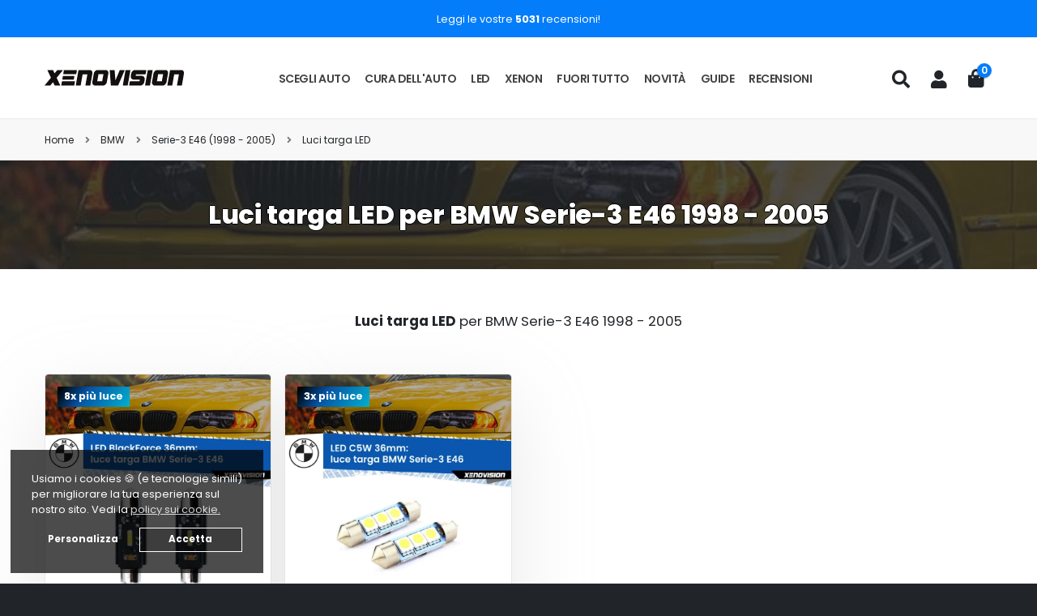

--- FILE ---
content_type: text/html; charset=UTF-8
request_url: https://www.xenovision.it/luci-targa-led-bmw-serie-3-e46-1998-2005-c-9100
body_size: 16088
content:
<!DOCTYPE html>
<html lang="it" class="fixed h-100 bg-dark">
<head>
    <meta charset="utf-8">

    <meta http-equiv="X-UA-Compatible" content="IE=edge">
    <meta http-equiv="content-type" content="text/html; charset=utf-8"/>
    <!-- CSRF Token -->
    <meta name="csrf-token" content="ABNMTSSqXKguSUetBhpTKlPaKbUPUZuQFsndedEZ">
    <!-- Scripts -->
    <script>
        window.Ismsoft = {"csrfToken":"ABNMTSSqXKguSUetBhpTKlPaKbUPUZuQFsndedEZ","defaultDateJSFormat":"dd\/MM\/yyyy","defaultDatetimeJSFormat":"dd\/MM\/yyyy HH:mm:ss"};
    </script>

            <!-- Web Fonts  -->
        <link rel="preconnect" href="https://fonts.googleapis.com">
        <link rel="preconnect" href="https://fonts.gstatic.com" crossorigin>
                <link rel="preload" href="https://fonts.googleapis.com/css?family=Poppins:300,400,500,600,700,800,900&display=swap" as="style">
        <link id="googleFonts" href="https://fonts.googleapis.com/css?family=Poppins:300,400,500,600,700,800,900&display=swap" rel="stylesheet" type="text/css">
        <!-- Favicon -->
    <link rel="shortcut icon" href="/favicon.ico" type="image/x-icon"/>
    <link rel="apple-touch-icon" sizes="180x180" href="/apple-touch-icon.png">
    <link rel="icon" type="image/png" sizes="32x32" href="/favicon-32x32.png">
    <link rel="icon" type="image/png" sizes="16x16" href="/favicon-16x16.png">
    <link rel="manifest" href="/site.webmanifest">
    <!-- Mobile Metas -->
    <meta name="viewport" content="width=device-width, initial-scale=1.0, height=device-height, minimum-scale=1.0, user-scalable=0">
                    <meta name="apple-mobile-web-app-title" content="Xenovision Store">
    <meta name="application-name" content="Xenovision Store">
    <meta name="msapplication-TileColor" content="#da532c">
    <meta name="msapplication-TileImage" content="/mstile-144x144.png">
    <meta name="theme-color" content="#ffffff">
    <meta name="format-detection" content="telephone=no">
    <!-- spec scripts end -->
            <link rel="stylesheet" href="https://x-cf.xenovision.it/assets/themes/xenovision-b4/css/all-head.css?v=1.0.2503021425">
            <meta name="mobile-web-app-capable" content="yes"/>
            <link rel="canonical" href="https://www.xenovision.it/luci-targa-led-bmw-serie-3-e46-1998-2005-c-9100">
        <meta name="twitter:site" content="@xenovisionit">
            <link rel="stylesheet" href="https://x-cf.xenovision.it/assets/themes/xenovision-b4/css/custom-css.css?v=1.0.2503021425">
            <title>Luci targa led BMW Serie-3 E46 1998 - 2005</title>
    <meta name="description" content="Luci targa LED per BMW Serie-3 E46 1998 - 2005"/>
    <meta name="keywords" content="Luci targa LED, Luci targa led BMW Serie-3 E46 1998 - 2005, kit led BMW, kit xenon BMW, led BMW, BMW, BMW Serie-3 E46, Serie-3 E46 (1998 - 2005), Serie-3 E46 1998 - 2005"/>
            <meta name="robots" content="INDEX,FOLLOW"/>
    
    <meta property="og:title" content="Luci targa led BMW Serie-3 E46 1998 - 2005"/>
    <meta property="og:type" content="website"/>
    <meta property="og:description" content="Luci targa LED per BMW Serie-3 E46 1998 - 2005"/>
    <meta property="og:site_name" content="Xenovision.it"/>

    <meta property="og:url" content="https://www.xenovision.it/luci-targa-led-bmw-serie-3-e46-1998-2005-c-9100"/>
    <meta property="og:image"
          content="/storage/files/8015/8568/7435/x1200q70/rbwr1fqxriiryeizkgjartzvpchsc1fays91qu5l.jpeg?v=42ccbf86423e1d40f81fb35015fd2c7e"/>

    <meta name="twitter:image"
          content="/storage/files/8015/8568/7435/x1200q70/rbwr1fqxriiryeizkgjartzvpchsc1fays91qu5l.jpeg?v=42ccbf86423e1d40f81fb35015fd2c7e">
    <meta name="twitter:image:width" content="800">
    <meta name="twitter:image:height" content="600">
    <meta name="twitter:card" content="summary">
    <meta name="twitter:title" content="Luci targa led BMW Serie-3 E46 1998 - 2005">
    <meta name="twitter:description" content="Luci targa LED per BMW Serie-3 E46 1998 - 2005">
    <script type='application/ld+json'>{
        "@context": "https://schema.org",
        "@graph": [
            {
                "@type": "Organization",
                "@id": "https://www.xenovision.it/#organization",
                "name": "xenovision.it",
                "url": "https://www.xenovision.it",
                "sameAs": [
                    "https://www.facebook.com/xenovision.it/",
                    "https://www.instagram.com/xenovision.it/"
                ],
                "logo": {
                    "@type": "ImageObject",
                    "@id": "https://www.xenovision.it/#logo",
                    "url": "https://www.xenovision.it/assets/themes/xenovision-b4/images/apple-touch-icon-180x180.png",
                    "width": 180,
                    "height": 180,
                    "caption": "Xenovision.it"
                },
                "image": {
                    "@id": "https://www.xenovision.it/#logo"
                }
            },
            {
                "@type": "WebSite",
                "@id": "https://www.xenovision.it/#website",
                "url": "https://www.xenovision.it/",
                "name": "xenovision.it",
                "publisher": {
                    "@id": "https://www.xenovision.it/#organization"
                },
                "potentialAction": {
                    "@type": "SearchAction",
                    "target": "https://www.xenovision.it/advanced-search-result?keywords=={search_term_string}",
                    "query-input": "required name=search_term_string"
                }
            },
            {
                "@type": "WebPage",
                "@id": "https://www.xenovision.it/#webpage",
                "url": "https://www.xenovision.it/",
                "inLanguage": "it-IT",
                "name": "xenovision.it",
                "headline": "Ridefiniamo il concetto di Qualità per Kit LED e Xenon. Dal 2005.",
                "description": "Dal 2005 Xenovision è Qualità al Primo Posto per kit LED e kit xenon. Nel nostro shop boutique troverai pochi, selezionatissimi prodotti che non deluderanno le tue aspettative. Se sei rimasto deluso dai Kit LED economici venduti online, allora ti interesserà cosa abbiamo da offrire.",
                "isPartOf": {
                    "@id": "https://www.xenovision.it/#website"
                },
                "about": {
                    "@id": "https://www.xenovision.it/#organization"
                },
                "datePublished": "2020-01-01T10:20:15+00:00",
                "dateModified": "2021-02-26T09:41:39+00:00"
            }
        ]
    }
</script>
            <!-- Google tag manager START -->
    <script>
        // Define dataLayer and the gtag function.
        window.dataLayer = window.dataLayer || [];
        function gtag()
        {
            dataLayer.push(arguments);
        }

        if (typeof getCookieValueByKey !== 'function') {
            function getCookieValueByKey(name)
            {
                const value = `; ${document.cookie}`;
                const parts = value.split(`; ${name}=`);
                if (parts.length === 2) return parts.pop().split(';').shift();
                return '';
            }
        }

        //get the cookie thing! from cookie! do not use other! cookieconsent_status -has to work with cached
        gtag('consent', 'default', {
            'ad_storage':         (getCookieValueByKey('cookieconsent_status') === 'allow' || getCookieValueByKey('cookieconsent_options').includes('1') || getCookieValueByKey('cookieconsent_status') !== 'allow') ? 'granted' : 'denied',
            'ad_user_data':       (getCookieValueByKey('cookieconsent_status') === 'allow' || getCookieValueByKey('cookieconsent_options').includes('1') || getCookieValueByKey('cookieconsent_status') !== 'allow') ? 'granted' : 'denied',
            'ad_personalization': (getCookieValueByKey('cookieconsent_status') === 'allow' || getCookieValueByKey('cookieconsent_options').includes('1') || getCookieValueByKey('cookieconsent_status') !== 'allow') ? 'granted' : 'denied',
            'analytics_storage':  (getCookieValueByKey('cookieconsent_status') === 'allow' || getCookieValueByKey('cookieconsent_options').includes('3') || getCookieValueByKey('cookieconsent_status') !== 'allow') ? 'granted' : 'denied',
        });
    </script>
    <!-- Google Tag Manager -->
    <script>(function (w, d, s, l, i) {
            w[l] = w[l] || [];
            w[l].push({
                'gtm.start':
                    new Date().getTime(), event: 'gtm.js'
            });
            var f                          = d.getElementsByTagName(s)[0],
                j = d.createElement(s), dl = l != 'dataLayer' ? '&l=' + l : '';
            j.async = true;
            j.src =
                'https://www.googletagmanager.com/gtm.js?id=' + i + dl;
            f.parentNode.insertBefore(j, f);
        })(window, document, 'script', 'dataLayer', 'GTM-MGG8XTLL');</script>
    <!-- End Google Tag Manager -->
    <script>
        
        document.addEventListener('click', function (event) {
            // Check if the clicked element matches the selector
            if (event.target.matches('.cc-btn.cc-allow') || event.target.matches('.cc-btn.cc-dismiss') || event.target.matches('.cc-btn.cc-deny'))
            {
                // Wait for gtag to be available!
                try {
                    gtag('consent', 'update', {
                        'ad_storage':         'granted',
                        'ad_user_data':       'granted',
                        'ad_personalization': 'granted',
                        'analytics_storage':  'granted'
                    });
                } catch (error) {
                    console.error('Error updating consent:', error);
                }
            }
        });
    </script>
    <!-- Google tag manager END -->
        
    </head>

<body data-plugin-scroll-spy data-plugin-options="{'target': '#header'}"
       style="">
    <!-- Google Tag Manager (noscript) -->
    <noscript>
        <iframe src="https://www.googletagmanager.com/ns.html?id=GTM-MGG8XTLL"
                height="0" width="0" style="display:none;visibility:hidden"></iframe>
    </noscript>
    <!-- End Google Tag Manager (noscript) -->
<div class="body ">

    <header id="header" class=" "
        data-plugin-options="{'stickyEnabled': true, 'stickyEffect': 'shrink', 'stickyEnableOnBoxed': true, 'stickyEnableOnMobile': true, 'stickyChangeLogo': true, 'stickyStartAt': 120, 'stickyHeaderContainerHeight': false}">
    <div class="header-body header-border-bottom overflow-visible border-top-0 ">
                    <div class="header-top header-top-simple-border-bottom header-top-light-border-bottom bg-primary ">
                <div class="container py-2">
                    <p class="text-color-light text-center mb-0">
                        <span class="text-2 text-light"><a class="text-light" href="https://www.xenovision.it/reviews">Leggi le vostre <b>5031</b> recensioni!</a></span>
                    </p>
                </div>
            </div>
                <div class="header-container container flex-column">
            <div class="header-row h-100">
                                    <span class="mobile-toggle " style="padding-left: 0!important;" data-bs-toggle="collapse" data-bs-target=".header-nav-main nav">
                        <i class="fas fa-bars text-4 me-2" style="min-width: 23.5px; display: inline-block;"></i>
                    </span>
                                <div class="header-column flex-row w-auto">
                    <div class="header-logo d-flex align-items-center">
                        <a href="https://www.xenovision.it" class="d-inline-block">
                            <img src="https://x-cf.xenovision.it/assets/themes/xenovision-b4/img/logo-long-black.svg"
                                 alt="Xenovision.it"
                                 width="172" height="32" data-sticky-width="172" data-sticky-height="32" style="top: 0px;"/>
                        </a>
                    </div>
                </div>
                                    <div class="header-column w-100 ps-lg-2 ps-xl-5 ">
                        <div class="header-nav header-nav-line header-nav-bottom-line header-nav-bottom-line-effect-1 justify-content-center  w-100">
    <div class="header-nav-main header-nav-main-square header-nav-main-dropdown-no-borders header-nav-main-effect-1 header-nav-main-sub-effect-1">
        <nav class="collapse" style="transition-duration: 100ms">
            <ul class="nav nav-pills" id="mainNav">
                                    <li class="category-select-auto dropdown dropdown-mega">
        <a class="dropdown-item dropdown-toggle text-lg-3" rel="secrow_select-auto" href="https://www.xenovision.it">
            Scegli auto
            <em class="tip tip-dark d-inline-block d-lg-none" style="line-height: 18px; top: -1px;"
                data-appear-animation="fadeInRight" data-appear-animation-delay="0"
                data-appear-animation-duration="1s">
                Inizia qui! <i class="tip-arrow"></i>
            </em>
        </a>
        <ul class="dropdown-menu mx-0">
            <li>
                <div class="dropdown-mega-content">
                    <div class="row">
                                                    <div class="col-3 col-sm-2 col-lg-1 col-xl-1 mb-0 p-3 p-lg-3 p-xl-4">
                                <a href="https://www.xenovision.it/abarth-c-5087" title="Abarth" class="m-0 p-0 ">
                                    <span class="thumb-info thumb-info-centered-info border-radius-0">
                                        <span class="thumb-info-wrapper border-radius-0">
                                            <img class="img-fluid border-radius-0" alt="Abarth"
                                                 title="Abarth"
                                                 src="https://x-cf.xenovision.it/storage/images/categories/abarth.svg?v=3e0e3df8cb6d0c0f364ef2f5a50f7403"
                                                 width="600px" height="600px">
                                            <span class="thumb-info-title">
                                                <span class="thumb-info-inner text-1">Abarth</span>
                                            </span>
                                        </span>
                                    </span>
                                </a>
                            </div>
                                                    <div class="col-3 col-sm-2 col-lg-1 col-xl-1 mb-0 p-3 p-lg-3 p-xl-4">
                                <a href="https://www.xenovision.it/alfa-romeo-c-5233" title="Alfa Romeo" class="m-0 p-0 ">
                                    <span class="thumb-info thumb-info-centered-info border-radius-0">
                                        <span class="thumb-info-wrapper border-radius-0">
                                            <img class="img-fluid border-radius-0" alt="Alfa Romeo"
                                                 title="Alfa Romeo"
                                                 src="https://x-cf.xenovision.it/storage/images/categories/alfa-romeo.svg?v=696c2d3f7c457b446ef977c35cc7c831"
                                                 width="600px" height="600px">
                                            <span class="thumb-info-title">
                                                <span class="thumb-info-inner text-1">Alfa Romeo</span>
                                            </span>
                                        </span>
                                    </span>
                                </a>
                            </div>
                                                    <div class="col-3 col-sm-2 col-lg-1 col-xl-1 mb-0 p-3 p-lg-3 p-xl-4">
                                <a href="https://www.xenovision.it/audi-c-6762" title="Audi" class="m-0 p-0 ">
                                    <span class="thumb-info thumb-info-centered-info border-radius-0">
                                        <span class="thumb-info-wrapper border-radius-0">
                                            <img class="img-fluid border-radius-0" alt="Audi"
                                                 title="Audi"
                                                 src="https://x-cf.xenovision.it/storage/images/categories/audi.svg?v=eee8b2f3c731280af42efa9ff52603ac"
                                                 width="600px" height="600px">
                                            <span class="thumb-info-title">
                                                <span class="thumb-info-inner text-1">Audi</span>
                                            </span>
                                        </span>
                                    </span>
                                </a>
                            </div>
                                                    <div class="col-3 col-sm-2 col-lg-1 col-xl-1 mb-0 p-3 p-lg-3 p-xl-4">
                                <a href="https://www.xenovision.it/bmw-c-8747" title="BMW" class="m-0 p-0 ">
                                    <span class="thumb-info thumb-info-centered-info border-radius-0">
                                        <span class="thumb-info-wrapper border-radius-0">
                                            <img class="img-fluid border-radius-0" alt="BMW"
                                                 title="BMW"
                                                 src="https://x-cf.xenovision.it/storage/images/categories/bmw.svg?v=b3ee959afc92cebbc9b6cec5ee41c785"
                                                 width="600px" height="600px">
                                            <span class="thumb-info-title">
                                                <span class="thumb-info-inner text-1">BMW</span>
                                            </span>
                                        </span>
                                    </span>
                                </a>
                            </div>
                                                    <div class="col-3 col-sm-2 col-lg-1 col-xl-1 mb-0 p-3 p-lg-3 p-xl-4">
                                <a href="https://www.xenovision.it/chevrolet-c-10533" title="Chevrolet" class="m-0 p-0 ">
                                    <span class="thumb-info thumb-info-centered-info border-radius-0">
                                        <span class="thumb-info-wrapper border-radius-0">
                                            <img class="img-fluid border-radius-0" alt="Chevrolet"
                                                 title="Chevrolet"
                                                 src="https://x-cf.xenovision.it/storage/images/categories/chevrolet.svg?v=6e9dfc0d70490a4dd30acac0f94dfcae"
                                                 width="600px" height="600px">
                                            <span class="thumb-info-title">
                                                <span class="thumb-info-inner text-1">Chevrolet</span>
                                            </span>
                                        </span>
                                    </span>
                                </a>
                            </div>
                                                    <div class="col-3 col-sm-2 col-lg-1 col-xl-1 mb-0 p-3 p-lg-3 p-xl-4">
                                <a href="https://www.xenovision.it/chrysler-c-11053" title="Chrysler" class="m-0 p-0 ">
                                    <span class="thumb-info thumb-info-centered-info border-radius-0">
                                        <span class="thumb-info-wrapper border-radius-0">
                                            <img class="img-fluid border-radius-0" alt="Chrysler"
                                                 title="Chrysler"
                                                 src="https://x-cf.xenovision.it/storage/images/categories/chrysler.svg?v=a2381bbd3ca313555dafc2b320daf7cc"
                                                 width="600px" height="600px">
                                            <span class="thumb-info-title">
                                                <span class="thumb-info-inner text-1">Chrysler</span>
                                            </span>
                                        </span>
                                    </span>
                                </a>
                            </div>
                                                    <div class="col-3 col-sm-2 col-lg-1 col-xl-1 mb-0 p-3 p-lg-3 p-xl-4">
                                <a href="https://www.xenovision.it/citroen-c-11421" title="Citroën" class="m-0 p-0 ">
                                    <span class="thumb-info thumb-info-centered-info border-radius-0">
                                        <span class="thumb-info-wrapper border-radius-0">
                                            <img class="img-fluid border-radius-0" alt="Citroën"
                                                 title="Citroën"
                                                 src="https://x-cf.xenovision.it/storage/images/categories/citroen.svg?v=f3be9aab96c7b4bf7d6de1812dbe32fe"
                                                 width="600px" height="600px">
                                            <span class="thumb-info-title">
                                                <span class="thumb-info-inner text-1">Citroën</span>
                                            </span>
                                        </span>
                                    </span>
                                </a>
                            </div>
                                                    <div class="col-3 col-sm-2 col-lg-1 col-xl-1 mb-0 p-3 p-lg-3 p-xl-4">
                                <a href="https://www.xenovision.it/dacia-c-13548" title="Dacia" class="m-0 p-0 ">
                                    <span class="thumb-info thumb-info-centered-info border-radius-0">
                                        <span class="thumb-info-wrapper border-radius-0">
                                            <img class="img-fluid border-radius-0" alt="Dacia"
                                                 title="Dacia"
                                                 src="https://x-cf.xenovision.it/storage/images/categories/dacia.svg?v=97f763db6aba176e17573b172edc6db4"
                                                 width="600px" height="600px">
                                            <span class="thumb-info-title">
                                                <span class="thumb-info-inner text-1">Dacia</span>
                                            </span>
                                        </span>
                                    </span>
                                </a>
                            </div>
                                                    <div class="col-3 col-sm-2 col-lg-1 col-xl-1 mb-0 p-3 p-lg-3 p-xl-4">
                                <a href="https://www.xenovision.it/daewoo-c-13978" title="Daewoo" class="m-0 p-0 ">
                                    <span class="thumb-info thumb-info-centered-info border-radius-0">
                                        <span class="thumb-info-wrapper border-radius-0">
                                            <img class="img-fluid border-radius-0" alt="Daewoo"
                                                 title="Daewoo"
                                                 src="https://x-cf.xenovision.it/storage/images/categories/daewoo.svg?v=0bf4f4f1a2c4cbf07d725268a9f72e25"
                                                 width="600px" height="600px">
                                            <span class="thumb-info-title">
                                                <span class="thumb-info-inner text-1">Daewoo</span>
                                            </span>
                                        </span>
                                    </span>
                                </a>
                            </div>
                                                    <div class="col-3 col-sm-2 col-lg-1 col-xl-1 mb-0 p-3 p-lg-3 p-xl-4">
                                <a href="https://www.xenovision.it/daihatsu-c-14376" title="Daihatsu" class="m-0 p-0 ">
                                    <span class="thumb-info thumb-info-centered-info border-radius-0">
                                        <span class="thumb-info-wrapper border-radius-0">
                                            <img class="img-fluid border-radius-0" alt="Daihatsu"
                                                 title="Daihatsu"
                                                 src="https://x-cf.xenovision.it/storage/images/categories/daihatsu.svg?v=d7864f1a876b5311c7d0fd389267e5c3"
                                                 width="600px" height="600px">
                                            <span class="thumb-info-title">
                                                <span class="thumb-info-inner text-1">Daihatsu</span>
                                            </span>
                                        </span>
                                    </span>
                                </a>
                            </div>
                                                    <div class="col-3 col-sm-2 col-lg-1 col-xl-1 mb-0 p-3 p-lg-3 p-xl-4">
                                <a href="https://www.xenovision.it/dodge-c-14798" title="Dodge" class="m-0 p-0 ">
                                    <span class="thumb-info thumb-info-centered-info border-radius-0">
                                        <span class="thumb-info-wrapper border-radius-0">
                                            <img class="img-fluid border-radius-0" alt="Dodge"
                                                 title="Dodge"
                                                 src="https://x-cf.xenovision.it/storage/images/categories/dodge.svg?v=c8288d40aa02a4fd133fcd6684ffb46d"
                                                 width="600px" height="600px">
                                            <span class="thumb-info-title">
                                                <span class="thumb-info-inner text-1">Dodge</span>
                                            </span>
                                        </span>
                                    </span>
                                </a>
                            </div>
                                                    <div class="col-3 col-sm-2 col-lg-1 col-xl-1 mb-0 p-3 p-lg-3 p-xl-4">
                                <a href="https://www.xenovision.it/ds-c-14921" title="DS" class="m-0 p-0 ">
                                    <span class="thumb-info thumb-info-centered-info border-radius-0">
                                        <span class="thumb-info-wrapper border-radius-0">
                                            <img class="img-fluid border-radius-0" alt="DS"
                                                 title="DS"
                                                 src="https://x-cf.xenovision.it/storage/images/categories/ds.svg?v=faba8bdf9531dd0280b0511b9b9801ba"
                                                 width="600px" height="600px">
                                            <span class="thumb-info-title">
                                                <span class="thumb-info-inner text-1">DS</span>
                                            </span>
                                        </span>
                                    </span>
                                </a>
                            </div>
                                                    <div class="col-3 col-sm-2 col-lg-1 col-xl-1 mb-0 p-3 p-lg-3 p-xl-4">
                                <a href="https://www.xenovision.it/fiat-c-15048" title="Fiat" class="m-0 p-0 ">
                                    <span class="thumb-info thumb-info-centered-info border-radius-0">
                                        <span class="thumb-info-wrapper border-radius-0">
                                            <img class="img-fluid border-radius-0" alt="Fiat"
                                                 title="Fiat"
                                                 src="https://x-cf.xenovision.it/storage/images/categories/fiat.svg?v=3b6d6999347093faecd709dd161909c8"
                                                 width="600px" height="600px">
                                            <span class="thumb-info-title">
                                                <span class="thumb-info-inner text-1">Fiat</span>
                                            </span>
                                        </span>
                                    </span>
                                </a>
                            </div>
                                                    <div class="col-3 col-sm-2 col-lg-1 col-xl-1 mb-0 p-3 p-lg-3 p-xl-4">
                                <a href="https://www.xenovision.it/ford-c-16931" title="Ford" class="m-0 p-0 ">
                                    <span class="thumb-info thumb-info-centered-info border-radius-0">
                                        <span class="thumb-info-wrapper border-radius-0">
                                            <img class="img-fluid border-radius-0" alt="Ford"
                                                 title="Ford"
                                                 src="https://x-cf.xenovision.it/storage/images/categories/x600/ford.jpg?v=96614fbb16c685125f0e274b3f6b8d8e"
                                                 width="600px" height="600px">
                                            <span class="thumb-info-title">
                                                <span class="thumb-info-inner text-1">Ford</span>
                                            </span>
                                        </span>
                                    </span>
                                </a>
                            </div>
                                                    <div class="col-3 col-sm-2 col-lg-1 col-xl-1 mb-0 p-3 p-lg-3 p-xl-4">
                                <a href="https://www.xenovision.it/ford-usa-c-19263" title="Ford Usa" class="m-0 p-0 ">
                                    <span class="thumb-info thumb-info-centered-info border-radius-0">
                                        <span class="thumb-info-wrapper border-radius-0">
                                            <img class="img-fluid border-radius-0" alt="Ford Usa"
                                                 title="Ford Usa"
                                                 src="https://x-cf.xenovision.it/storage/images/categories/x600/ford-usa.jpeg?v=685677a17902e2dbc239ca05391544e1"
                                                 width="600px" height="600px">
                                            <span class="thumb-info-title">
                                                <span class="thumb-info-inner text-1">Ford Usa</span>
                                            </span>
                                        </span>
                                    </span>
                                </a>
                            </div>
                                                    <div class="col-3 col-sm-2 col-lg-1 col-xl-1 mb-0 p-3 p-lg-3 p-xl-4">
                                <a href="https://www.xenovision.it/honda-c-19360" title="Honda" class="m-0 p-0 ">
                                    <span class="thumb-info thumb-info-centered-info border-radius-0">
                                        <span class="thumb-info-wrapper border-radius-0">
                                            <img class="img-fluid border-radius-0" alt="Honda"
                                                 title="Honda"
                                                 src="https://x-cf.xenovision.it/storage/images/categories/x600/honda.jpg?v=d957c740b68c99460027ce006a09d2ba"
                                                 width="600px" height="600px">
                                            <span class="thumb-info-title">
                                                <span class="thumb-info-inner text-1">Honda</span>
                                            </span>
                                        </span>
                                    </span>
                                </a>
                            </div>
                                                    <div class="col-3 col-sm-2 col-lg-1 col-xl-1 mb-0 p-3 p-lg-3 p-xl-4">
                                <a href="https://www.xenovision.it/hyundai-c-20332" title="Hyundai" class="m-0 p-0 ">
                                    <span class="thumb-info thumb-info-centered-info border-radius-0">
                                        <span class="thumb-info-wrapper border-radius-0">
                                            <img class="img-fluid border-radius-0" alt="Hyundai"
                                                 title="Hyundai"
                                                 src="https://x-cf.xenovision.it/storage/images/categories/x600/hyundai.jpg?v=0d8a89515fe89cd53cdedd3c039a15b0"
                                                 width="600px" height="600px">
                                            <span class="thumb-info-title">
                                                <span class="thumb-info-inner text-1">Hyundai</span>
                                            </span>
                                        </span>
                                    </span>
                                </a>
                            </div>
                                                    <div class="col-3 col-sm-2 col-lg-1 col-xl-1 mb-0 p-3 p-lg-3 p-xl-4">
                                <a href="https://www.xenovision.it/infiniti-c-22067" title="Infiniti" class="m-0 p-0 ">
                                    <span class="thumb-info thumb-info-centered-info border-radius-0">
                                        <span class="thumb-info-wrapper border-radius-0">
                                            <img class="img-fluid border-radius-0" alt="Infiniti"
                                                 title="Infiniti"
                                                 src="https://x-cf.xenovision.it/storage/images/categories/x600/infiniti.jpeg?v=7b4d0bb1ea88165e7da2c307bea11d6e"
                                                 width="600px" height="600px">
                                            <span class="thumb-info-title">
                                                <span class="thumb-info-inner text-1">Infiniti</span>
                                            </span>
                                        </span>
                                    </span>
                                </a>
                            </div>
                                                    <div class="col-3 col-sm-2 col-lg-1 col-xl-1 mb-0 p-3 p-lg-3 p-xl-4">
                                <a href="https://www.xenovision.it/isuzu-c-22224" title="Isuzu" class="m-0 p-0 ">
                                    <span class="thumb-info thumb-info-centered-info border-radius-0">
                                        <span class="thumb-info-wrapper border-radius-0">
                                            <img class="img-fluid border-radius-0" alt="Isuzu"
                                                 title="Isuzu"
                                                 src="https://x-cf.xenovision.it/storage/images/categories/x600/isuzu.jpeg?v=c187a286b7bb1ed4b50c1fac266bfc78"
                                                 width="600px" height="600px">
                                            <span class="thumb-info-title">
                                                <span class="thumb-info-inner text-1">Isuzu</span>
                                            </span>
                                        </span>
                                    </span>
                                </a>
                            </div>
                                                    <div class="col-3 col-sm-2 col-lg-1 col-xl-1 mb-0 p-3 p-lg-3 p-xl-4">
                                <a href="https://www.xenovision.it/iveco-c-22344" title="Iveco" class="m-0 p-0 ">
                                    <span class="thumb-info thumb-info-centered-info border-radius-0">
                                        <span class="thumb-info-wrapper border-radius-0">
                                            <img class="img-fluid border-radius-0" alt="Iveco"
                                                 title="Iveco"
                                                 src="https://x-cf.xenovision.it/storage/images/categories/x600/iveco-2.jpeg?v=c5944749c722d4cf1dc5c0528c9b59ab"
                                                 width="600px" height="600px">
                                            <span class="thumb-info-title">
                                                <span class="thumb-info-inner text-1">Iveco</span>
                                            </span>
                                        </span>
                                    </span>
                                </a>
                            </div>
                                                    <div class="col-3 col-sm-2 col-lg-1 col-xl-1 mb-0 p-3 p-lg-3 p-xl-4">
                                <a href="https://www.xenovision.it/jaguar-c-22625" title="Jaguar" class="m-0 p-0 ">
                                    <span class="thumb-info thumb-info-centered-info border-radius-0">
                                        <span class="thumb-info-wrapper border-radius-0">
                                            <img class="img-fluid border-radius-0" alt="Jaguar"
                                                 title="Jaguar"
                                                 src="https://x-cf.xenovision.it/storage/images/categories/x600/jaguar.jpg?v=21d35e82a5c98554a8f5afc37b6d40cd"
                                                 width="600px" height="600px">
                                            <span class="thumb-info-title">
                                                <span class="thumb-info-inner text-1">Jaguar</span>
                                            </span>
                                        </span>
                                    </span>
                                </a>
                            </div>
                                                    <div class="col-3 col-sm-2 col-lg-1 col-xl-1 mb-0 p-3 p-lg-3 p-xl-4">
                                <a href="https://www.xenovision.it/jeep-c-22978" title="Jeep" class="m-0 p-0 ">
                                    <span class="thumb-info thumb-info-centered-info border-radius-0">
                                        <span class="thumb-info-wrapper border-radius-0">
                                            <img class="img-fluid border-radius-0" alt="Jeep"
                                                 title="Jeep"
                                                 src="https://x-cf.xenovision.it/storage/images/categories/jeep.svg?v=63ecaf80f2d478d4dfbf8bbf2d829bfc"
                                                 width="600px" height="600px">
                                            <span class="thumb-info-title">
                                                <span class="thumb-info-inner text-1">Jeep</span>
                                            </span>
                                        </span>
                                    </span>
                                </a>
                            </div>
                                                    <div class="col-3 col-sm-2 col-lg-1 col-xl-1 mb-0 p-3 p-lg-3 p-xl-4">
                                <a href="https://www.xenovision.it/kia-c-23291" title="KIA" class="m-0 p-0 ">
                                    <span class="thumb-info thumb-info-centered-info border-radius-0">
                                        <span class="thumb-info-wrapper border-radius-0">
                                            <img class="img-fluid border-radius-0" alt="KIA"
                                                 title="KIA"
                                                 src="https://x-cf.xenovision.it/storage/images/categories/x600/kia.jpg?v=552a03c21c9b30d05056639c4316c685"
                                                 width="600px" height="600px">
                                            <span class="thumb-info-title">
                                                <span class="thumb-info-inner text-1">KIA</span>
                                            </span>
                                        </span>
                                    </span>
                                </a>
                            </div>
                                                    <div class="col-3 col-sm-2 col-lg-1 col-xl-1 mb-0 p-3 p-lg-3 p-xl-4">
                                <a href="https://www.xenovision.it/lancia-c-24981" title="Lancia" class="m-0 p-0 ">
                                    <span class="thumb-info thumb-info-centered-info border-radius-0">
                                        <span class="thumb-info-wrapper border-radius-0">
                                            <img class="img-fluid border-radius-0" alt="Lancia"
                                                 title="Lancia"
                                                 src="https://x-cf.xenovision.it/storage/images/categories/x600/lancia.jpg?v=0febd8884d4018ef0f494a74d24b63a3"
                                                 width="600px" height="600px">
                                            <span class="thumb-info-title">
                                                <span class="thumb-info-inner text-1">Lancia</span>
                                            </span>
                                        </span>
                                    </span>
                                </a>
                            </div>
                                                    <div class="col-3 col-sm-2 col-lg-1 col-xl-1 mb-0 p-3 p-lg-3 p-xl-4">
                                <a href="https://www.xenovision.it/land-rover-c-25344" title="Land Rover" class="m-0 p-0 ">
                                    <span class="thumb-info thumb-info-centered-info border-radius-0">
                                        <span class="thumb-info-wrapper border-radius-0">
                                            <img class="img-fluid border-radius-0" alt="Land Rover"
                                                 title="Land Rover"
                                                 src="https://x-cf.xenovision.it/storage/images/categories/x600/land-rover.jpg?v=2131847b1d4cccf8c5e06f7bef69cf60"
                                                 width="600px" height="600px">
                                            <span class="thumb-info-title">
                                                <span class="thumb-info-inner text-1">Land Rover</span>
                                            </span>
                                        </span>
                                    </span>
                                </a>
                            </div>
                                                    <div class="col-3 col-sm-2 col-lg-1 col-xl-1 mb-0 p-3 p-lg-3 p-xl-4">
                                <a href="https://www.xenovision.it/lexus-c-25865" title="Lexus" class="m-0 p-0 ">
                                    <span class="thumb-info thumb-info-centered-info border-radius-0">
                                        <span class="thumb-info-wrapper border-radius-0">
                                            <img class="img-fluid border-radius-0" alt="Lexus"
                                                 title="Lexus"
                                                 src="https://x-cf.xenovision.it/storage/images/categories/x600/lexus.jpg?v=a2a52743471fc9d71744e35fa3625217"
                                                 width="600px" height="600px">
                                            <span class="thumb-info-title">
                                                <span class="thumb-info-inner text-1">Lexus</span>
                                            </span>
                                        </span>
                                    </span>
                                </a>
                            </div>
                                                    <div class="col-3 col-sm-2 col-lg-1 col-xl-1 mb-0 p-3 p-lg-3 p-xl-4">
                                <a href="https://www.xenovision.it/lotus-c-26407" title="Lotus" class="m-0 p-0 ">
                                    <span class="thumb-info thumb-info-centered-info border-radius-0">
                                        <span class="thumb-info-wrapper border-radius-0">
                                            <img class="img-fluid border-radius-0" alt="Lotus"
                                                 title="Lotus"
                                                 src="https://x-cf.xenovision.it/storage/images/categories/x600/lotus.jpg?v=3741c35b468fdcbcb872b68404a28ae9"
                                                 width="600px" height="600px">
                                            <span class="thumb-info-title">
                                                <span class="thumb-info-inner text-1">Lotus</span>
                                            </span>
                                        </span>
                                    </span>
                                </a>
                            </div>
                                                    <div class="col-3 col-sm-2 col-lg-1 col-xl-1 mb-0 p-3 p-lg-3 p-xl-4">
                                <a href="https://www.xenovision.it/mazda-c-26548" title="Mazda" class="m-0 p-0 ">
                                    <span class="thumb-info thumb-info-centered-info border-radius-0">
                                        <span class="thumb-info-wrapper border-radius-0">
                                            <img class="img-fluid border-radius-0" alt="Mazda"
                                                 title="Mazda"
                                                 src="https://x-cf.xenovision.it/storage/images/categories/x600/mazda.jpg?v=b7a7c709ce0c55992d8cab2c9d2cef7d"
                                                 width="600px" height="600px">
                                            <span class="thumb-info-title">
                                                <span class="thumb-info-inner text-1">Mazda</span>
                                            </span>
                                        </span>
                                    </span>
                                </a>
                            </div>
                                                    <div class="col-3 col-sm-2 col-lg-1 col-xl-1 mb-0 p-3 p-lg-3 p-xl-4">
                                <a href="https://www.xenovision.it/mercedes-c-27777" title="Mercedes" class="m-0 p-0 ">
                                    <span class="thumb-info thumb-info-centered-info border-radius-0">
                                        <span class="thumb-info-wrapper border-radius-0">
                                            <img class="img-fluid border-radius-0" alt="Mercedes"
                                                 title="Mercedes"
                                                 src="https://x-cf.xenovision.it/storage/images/categories/x600/mercedes.jpg?v=308877223a4c6c51b8dc76441cd414bc"
                                                 width="600px" height="600px">
                                            <span class="thumb-info-title">
                                                <span class="thumb-info-inner text-1">Mercedes</span>
                                            </span>
                                        </span>
                                    </span>
                                </a>
                            </div>
                                                    <div class="col-3 col-sm-2 col-lg-1 col-xl-1 mb-0 p-3 p-lg-3 p-xl-4">
                                <a href="https://www.xenovision.it/mg-c-31097" title="MG" class="m-0 p-0 ">
                                    <span class="thumb-info thumb-info-centered-info border-radius-0">
                                        <span class="thumb-info-wrapper border-radius-0">
                                            <img class="img-fluid border-radius-0" alt="MG"
                                                 title="MG"
                                                 src="https://x-cf.xenovision.it/storage/images/categories/x600/mg.jpg?v=b754a30717cd71d8944a731e26b113f0"
                                                 width="600px" height="600px">
                                            <span class="thumb-info-title">
                                                <span class="thumb-info-inner text-1">MG</span>
                                            </span>
                                        </span>
                                    </span>
                                </a>
                            </div>
                                                    <div class="col-3 col-sm-2 col-lg-1 col-xl-1 mb-0 p-3 p-lg-3 p-xl-4">
                                <a href="https://www.xenovision.it/mini-c-31256" title="Mini" class="m-0 p-0 ">
                                    <span class="thumb-info thumb-info-centered-info border-radius-0">
                                        <span class="thumb-info-wrapper border-radius-0">
                                            <img class="img-fluid border-radius-0" alt="Mini"
                                                 title="Mini"
                                                 src="https://x-cf.xenovision.it/storage/images/categories/mini.svg?v=ff9d7f21e62250022dc6f5bd2475caca"
                                                 width="600px" height="600px">
                                            <span class="thumb-info-title">
                                                <span class="thumb-info-inner text-1">Mini</span>
                                            </span>
                                        </span>
                                    </span>
                                </a>
                            </div>
                                                    <div class="col-3 col-sm-2 col-lg-1 col-xl-1 mb-0 p-3 p-lg-3 p-xl-4">
                                <a href="https://www.xenovision.it/mitsubishi-c-31712" title="Mitsubishi" class="m-0 p-0 ">
                                    <span class="thumb-info thumb-info-centered-info border-radius-0">
                                        <span class="thumb-info-wrapper border-radius-0">
                                            <img class="img-fluid border-radius-0" alt="Mitsubishi"
                                                 title="Mitsubishi"
                                                 src="https://x-cf.xenovision.it/storage/images/categories/x600/mitsubishi.jpg?v=e7b437d65b3073c6804fbeb2c9e1d16c"
                                                 width="600px" height="600px">
                                            <span class="thumb-info-title">
                                                <span class="thumb-info-inner text-1">Mitsubishi</span>
                                            </span>
                                        </span>
                                    </span>
                                </a>
                            </div>
                                                    <div class="col-3 col-sm-2 col-lg-1 col-xl-1 mb-0 p-3 p-lg-3 p-xl-4">
                                <a href="https://www.xenovision.it/nissan-c-32935" title="Nissan" class="m-0 p-0 ">
                                    <span class="thumb-info thumb-info-centered-info border-radius-0">
                                        <span class="thumb-info-wrapper border-radius-0">
                                            <img class="img-fluid border-radius-0" alt="Nissan"
                                                 title="Nissan"
                                                 src="https://x-cf.xenovision.it/storage/images/categories/x600/nissan.jpg?v=65e0bce9207bd3a5a51e0d2b568a6214"
                                                 width="600px" height="600px">
                                            <span class="thumb-info-title">
                                                <span class="thumb-info-inner text-1">Nissan</span>
                                            </span>
                                        </span>
                                    </span>
                                </a>
                            </div>
                                                    <div class="col-3 col-sm-2 col-lg-1 col-xl-1 mb-0 p-3 p-lg-3 p-xl-4">
                                <a href="https://www.xenovision.it/opel-c-34652" title="Opel" class="m-0 p-0 ">
                                    <span class="thumb-info thumb-info-centered-info border-radius-0">
                                        <span class="thumb-info-wrapper border-radius-0">
                                            <img class="img-fluid border-radius-0" alt="Opel"
                                                 title="Opel"
                                                 src="https://x-cf.xenovision.it/storage/images/categories/x600/opel.jpg?v=8960b97658a66ea0f690cfac1a10e124"
                                                 width="600px" height="600px">
                                            <span class="thumb-info-title">
                                                <span class="thumb-info-inner text-1">Opel</span>
                                            </span>
                                        </span>
                                    </span>
                                </a>
                            </div>
                                                    <div class="col-3 col-sm-2 col-lg-1 col-xl-1 mb-0 p-3 p-lg-3 p-xl-4">
                                <a href="https://www.xenovision.it/peugeot-c-37113" title="Peugeot" class="m-0 p-0 ">
                                    <span class="thumb-info thumb-info-centered-info border-radius-0">
                                        <span class="thumb-info-wrapper border-radius-0">
                                            <img class="img-fluid border-radius-0" alt="Peugeot"
                                                 title="Peugeot"
                                                 src="https://x-cf.xenovision.it/storage/images/categories/x600/peugeot.jpg?v=33108382b3e6584aa7dcc9286988847f"
                                                 width="600px" height="600px">
                                            <span class="thumb-info-title">
                                                <span class="thumb-info-inner text-1">Peugeot</span>
                                            </span>
                                        </span>
                                    </span>
                                </a>
                            </div>
                                                    <div class="col-3 col-sm-2 col-lg-1 col-xl-1 mb-0 p-3 p-lg-3 p-xl-4">
                                <a href="https://www.xenovision.it/porsche-c-39436" title="Porsche" class="m-0 p-0 ">
                                    <span class="thumb-info thumb-info-centered-info border-radius-0">
                                        <span class="thumb-info-wrapper border-radius-0">
                                            <img class="img-fluid border-radius-0" alt="Porsche"
                                                 title="Porsche"
                                                 src="https://x-cf.xenovision.it/storage/images/categories/x600/porsche.jpg?v=bfde2fdca264b06c6628212cc6589ad4"
                                                 width="600px" height="600px">
                                            <span class="thumb-info-title">
                                                <span class="thumb-info-inner text-1">Porsche</span>
                                            </span>
                                        </span>
                                    </span>
                                </a>
                            </div>
                                                    <div class="col-3 col-sm-2 col-lg-1 col-xl-1 mb-0 p-3 p-lg-3 p-xl-4">
                                <a href="https://www.xenovision.it/renault-c-40083" title="Renault" class="m-0 p-0 ">
                                    <span class="thumb-info thumb-info-centered-info border-radius-0">
                                        <span class="thumb-info-wrapper border-radius-0">
                                            <img class="img-fluid border-radius-0" alt="Renault"
                                                 title="Renault"
                                                 src="https://x-cf.xenovision.it/storage/images/categories/x600/renault.jpg?v=d02a0679e1ed95b5961f798794c6f54a"
                                                 width="600px" height="600px">
                                            <span class="thumb-info-title">
                                                <span class="thumb-info-inner text-1">Renault</span>
                                            </span>
                                        </span>
                                    </span>
                                </a>
                            </div>
                                                    <div class="col-3 col-sm-2 col-lg-1 col-xl-1 mb-0 p-3 p-lg-3 p-xl-4">
                                <a href="https://www.xenovision.it/saab-c-42725" title="Saab" class="m-0 p-0 ">
                                    <span class="thumb-info thumb-info-centered-info border-radius-0">
                                        <span class="thumb-info-wrapper border-radius-0">
                                            <img class="img-fluid border-radius-0" alt="Saab"
                                                 title="Saab"
                                                 src="https://x-cf.xenovision.it/storage/images/categories/x600/saab.jpg?v=0b74eb6cc0e4ef10576ffcf4cd32a05f"
                                                 width="600px" height="600px">
                                            <span class="thumb-info-title">
                                                <span class="thumb-info-inner text-1">Saab</span>
                                            </span>
                                        </span>
                                    </span>
                                </a>
                            </div>
                                                    <div class="col-3 col-sm-2 col-lg-1 col-xl-1 mb-0 p-3 p-lg-3 p-xl-4">
                                <a href="https://www.xenovision.it/seat-c-43038" title="Seat" class="m-0 p-0 ">
                                    <span class="thumb-info thumb-info-centered-info border-radius-0">
                                        <span class="thumb-info-wrapper border-radius-0">
                                            <img class="img-fluid border-radius-0" alt="Seat"
                                                 title="Seat"
                                                 src="https://x-cf.xenovision.it/storage/images/categories/x600/seat.jpg?v=efa31ecacdbb8af98e090785d822df74"
                                                 width="600px" height="600px">
                                            <span class="thumb-info-title">
                                                <span class="thumb-info-inner text-1">Seat</span>
                                            </span>
                                        </span>
                                    </span>
                                </a>
                            </div>
                                                    <div class="col-3 col-sm-2 col-lg-1 col-xl-1 mb-0 p-3 p-lg-3 p-xl-4">
                                <a href="https://www.xenovision.it/skoda-c-44007" title="Skoda" class="m-0 p-0 ">
                                    <span class="thumb-info thumb-info-centered-info border-radius-0">
                                        <span class="thumb-info-wrapper border-radius-0">
                                            <img class="img-fluid border-radius-0" alt="Skoda"
                                                 title="Skoda"
                                                 src="https://x-cf.xenovision.it/storage/images/categories/skoda.svg?v=4b8e85b58719b5c15145aa2ebb419fc7"
                                                 width="600px" height="600px">
                                            <span class="thumb-info-title">
                                                <span class="thumb-info-inner text-1">Skoda</span>
                                            </span>
                                        </span>
                                    </span>
                                </a>
                            </div>
                                                    <div class="col-3 col-sm-2 col-lg-1 col-xl-1 mb-0 p-3 p-lg-3 p-xl-4">
                                <a href="https://www.xenovision.it/smart-c-44970" title="Smart" class="m-0 p-0 ">
                                    <span class="thumb-info thumb-info-centered-info border-radius-0">
                                        <span class="thumb-info-wrapper border-radius-0">
                                            <img class="img-fluid border-radius-0" alt="Smart"
                                                 title="Smart"
                                                 src="https://x-cf.xenovision.it/storage/images/categories/x600/smart.jpg?v=24826fc186de435324b417a145c1def8"
                                                 width="600px" height="600px">
                                            <span class="thumb-info-title">
                                                <span class="thumb-info-inner text-1">Smart</span>
                                            </span>
                                        </span>
                                    </span>
                                </a>
                            </div>
                                                    <div class="col-3 col-sm-2 col-lg-1 col-xl-1 mb-0 p-3 p-lg-3 p-xl-4">
                                <a href="https://www.xenovision.it/ssangyong-c-45249" title="Ssangyong" class="m-0 p-0 ">
                                    <span class="thumb-info thumb-info-centered-info border-radius-0">
                                        <span class="thumb-info-wrapper border-radius-0">
                                            <img class="img-fluid border-radius-0" alt="Ssangyong"
                                                 title="Ssangyong"
                                                 src="https://x-cf.xenovision.it/storage/images/categories/x600/ssangyong.jpg?v=d748a600fe89a6abd01b174e8d2eb35c"
                                                 width="600px" height="600px">
                                            <span class="thumb-info-title">
                                                <span class="thumb-info-inner text-1">Ssangyong</span>
                                            </span>
                                        </span>
                                    </span>
                                </a>
                            </div>
                                                    <div class="col-3 col-sm-2 col-lg-1 col-xl-1 mb-0 p-3 p-lg-3 p-xl-4">
                                <a href="https://www.xenovision.it/subaru-c-45587" title="Subaru" class="m-0 p-0 ">
                                    <span class="thumb-info thumb-info-centered-info border-radius-0">
                                        <span class="thumb-info-wrapper border-radius-0">
                                            <img class="img-fluid border-radius-0" alt="Subaru"
                                                 title="Subaru"
                                                 src="https://x-cf.xenovision.it/storage/images/categories/x600/subaru.jpg?v=3c50c0cf057cb8aab8bf3fb28b711b6a"
                                                 width="600px" height="600px">
                                            <span class="thumb-info-title">
                                                <span class="thumb-info-inner text-1">Subaru</span>
                                            </span>
                                        </span>
                                    </span>
                                </a>
                            </div>
                                                    <div class="col-3 col-sm-2 col-lg-1 col-xl-1 mb-0 p-3 p-lg-3 p-xl-4">
                                <a href="https://www.xenovision.it/suzuki-c-46318" title="Suzuki" class="m-0 p-0 ">
                                    <span class="thumb-info thumb-info-centered-info border-radius-0">
                                        <span class="thumb-info-wrapper border-radius-0">
                                            <img class="img-fluid border-radius-0" alt="Suzuki"
                                                 title="Suzuki"
                                                 src="https://x-cf.xenovision.it/storage/images/categories/x600/suzuki.jpg?v=1690bccd010b308cd33989d3819ed96a"
                                                 width="600px" height="600px">
                                            <span class="thumb-info-title">
                                                <span class="thumb-info-inner text-1">Suzuki</span>
                                            </span>
                                        </span>
                                    </span>
                                </a>
                            </div>
                                                    <div class="col-3 col-sm-2 col-lg-1 col-xl-1 mb-0 p-3 p-lg-3 p-xl-4">
                                <a href="https://www.xenovision.it/toyota-c-47017" title="Toyota" class="m-0 p-0 ">
                                    <span class="thumb-info thumb-info-centered-info border-radius-0">
                                        <span class="thumb-info-wrapper border-radius-0">
                                            <img class="img-fluid border-radius-0" alt="Toyota"
                                                 title="Toyota"
                                                 src="https://x-cf.xenovision.it/storage/images/categories/x600/toyota.jpg?v=8411899c3d68aa07d7d142ed8e13833b"
                                                 width="600px" height="600px">
                                            <span class="thumb-info-title">
                                                <span class="thumb-info-inner text-1">Toyota</span>
                                            </span>
                                        </span>
                                    </span>
                                </a>
                            </div>
                                                    <div class="col-3 col-sm-2 col-lg-1 col-xl-1 mb-0 p-3 p-lg-3 p-xl-4">
                                <a href="https://www.xenovision.it/volvo-c-50050" title="Volvo" class="m-0 p-0 ">
                                    <span class="thumb-info thumb-info-centered-info border-radius-0">
                                        <span class="thumb-info-wrapper border-radius-0">
                                            <img class="img-fluid border-radius-0" alt="Volvo"
                                                 title="Volvo"
                                                 src="https://x-cf.xenovision.it/storage/images/categories/x600/volvo.jpg?v=94ae78261adc94a727c0a99edd823f7d"
                                                 width="600px" height="600px">
                                            <span class="thumb-info-title">
                                                <span class="thumb-info-inner text-1">Volvo</span>
                                            </span>
                                        </span>
                                    </span>
                                </a>
                            </div>
                                                    <div class="col-3 col-sm-2 col-lg-1 col-xl-1 mb-0 p-3 p-lg-3 p-xl-4">
                                <a href="https://www.xenovision.it/vw-c-50673" title="VW" class="m-0 p-0 ">
                                    <span class="thumb-info thumb-info-centered-info border-radius-0">
                                        <span class="thumb-info-wrapper border-radius-0">
                                            <img class="img-fluid border-radius-0" alt="VW"
                                                 title="VW"
                                                 src="https://x-cf.xenovision.it/storage/images/categories/vw.svg?v=b5c1caa526f06a92af57f453ec736a6c"
                                                 width="600px" height="600px">
                                            <span class="thumb-info-title">
                                                <span class="thumb-info-inner text-1">VW</span>
                                            </span>
                                        </span>
                                    </span>
                                </a>
                            </div>
                                                    <div class="col-3 col-sm-2 col-lg-1 col-xl-1 mb-0 p-3 p-lg-3 p-xl-4">
                                <a href="https://www.xenovision.it/tesla-c-103383" title="Tesla" class="m-0 p-0 ">
                                    <span class="thumb-info thumb-info-centered-info border-radius-0">
                                        <span class="thumb-info-wrapper border-radius-0">
                                            <img class="img-fluid border-radius-0" alt="Tesla"
                                                 title="Tesla"
                                                 src="https://x-cf.xenovision.it/storage/images/categories/tesla.svg?v=cd99ab22961166444bbfe6afaacf004e"
                                                 width="600px" height="600px">
                                            <span class="thumb-info-title">
                                                <span class="thumb-info-inner text-1">Tesla</span>
                                            </span>
                                        </span>
                                    </span>
                                </a>
                            </div>
                                            </div>
                </div>
            </li>
        </ul>
    </li>

            <li class="category-103438 dropdown dropdown-mega">
            <a class="dropdown-item dropdown-toggle text-lg-3"
               rel="secrow_103438"
               href="https://www.xenovision.it/cura-dellauto-c-103438">
                Cura dell&#039;auto

                            </a>
                            <ul class="dropdown-menu ms-0 ps-3">
                    <li>
                        <div class="dropdown-mega-content">
                            <div class="row">
                                                                    <div class="col-md-3">
                                                                                    <a class="m-0 py-3 ps-md-0 dropdown-item font-weight-semi-bold dropdown-mega-sub-title text-color-dark text-lg-4 text-3"
                                               href="https://www.xenovision.it/accessori-universali-c-110171">
                                                Accessori universali
                                            </a>
                                                                                <ul class="dropdown-mega-sub-nav">
                                                                                                                                                <li>
                                                        <a class="dropdown-item"
                                                           href="https://www.xenovision.it/specchietti-con-schermo-incorporato-per-telecamera-parcheggio-c-5007">Retrovisori LCD</a>
                                                    </li>
                                                                                                                                    </ul>
                                    </div>
                                                                    <div class="col-md-3">
                                                                                    <a class="m-0 py-3 ps-md-0 dropdown-item font-weight-semi-bold dropdown-mega-sub-title text-color-dark text-lg-4 text-3"
                                               href="https://www.xenovision.it/interni-c-103453">
                                                Interni
                                            </a>
                                                                                <ul class="dropdown-mega-sub-nav">
                                                                                                                                                <li>
                                                        <a class="dropdown-item"
                                                           href="https://www.xenovision.it/pulizia-vetri-c-103467">Pulizia Vetri</a>
                                                    </li>
                                                                                                    <li>
                                                        <a class="dropdown-item"
                                                           href="https://www.xenovision.it/sedili-in-pelle-c-103472">Sedili in Pelle</a>
                                                    </li>
                                                                                                    <li>
                                                        <a class="dropdown-item"
                                                           href="https://www.xenovision.it/pulizia-tessuto-c-103470">Pulizia Tessuto</a>
                                                    </li>
                                                                                                    <li>
                                                        <a class="dropdown-item"
                                                           href="https://www.xenovision.it/pulizia-plastiche-c-103469">Pulizia Plastiche</a>
                                                    </li>
                                                                                                    <li>
                                                        <a class="dropdown-item"
                                                           href="https://www.xenovision.it/igienizzanti-c-103471">Igienizzanti</a>
                                                    </li>
                                                                                                                                    </ul>
                                    </div>
                                                                    <div class="col-md-3">
                                                                                    <a class="m-0 py-3 ps-md-0 dropdown-item font-weight-semi-bold dropdown-mega-sub-title text-color-dark text-lg-4 text-3"
                                               href="https://www.xenovision.it/attrezzatura-c-103454">
                                                Attrezzatura
                                            </a>
                                                                                <ul class="dropdown-mega-sub-nav">
                                                                                                                                                <li>
                                                        <a class="dropdown-item"
                                                           href="https://www.xenovision.it/pennelli-c-108316">Pennelli</a>
                                                    </li>
                                                                                                    <li>
                                                        <a class="dropdown-item"
                                                           href="https://www.xenovision.it/applicatori-c-108317">Applicatori</a>
                                                    </li>
                                                                                                    <li>
                                                        <a class="dropdown-item"
                                                           href="https://www.xenovision.it/microfibra-c-108318">Microfibra</a>
                                                    </li>
                                                                                                    <li>
                                                        <a class="dropdown-item"
                                                           href="https://www.xenovision.it/claybar-c-108320">Claybar</a>
                                                    </li>
                                                                                                    <li>
                                                        <a class="dropdown-item"
                                                           href="https://www.xenovision.it/spugne-c-108319">Spugne</a>
                                                    </li>
                                                                                                                                    </ul>
                                    </div>
                                                                    <div class="col-md-3">
                                                                                    <a class="m-0 py-3 ps-md-0 dropdown-item font-weight-semi-bold dropdown-mega-sub-title text-color-dark text-lg-4 text-3"
                                               href="https://www.xenovision.it/kit-cura-dellauto-c-103455">
                                                Kit cura dell&#039;auto
                                            </a>
                                                                                <ul class="dropdown-mega-sub-nav">
                                                                                    </ul>
                                    </div>
                                                            </div>
                        </div>
                    </li>
                </ul>
                    </li>
            <li class="category-1478 dropdown dropdown-mega">
            <a class="dropdown-item dropdown-toggle text-lg-3"
               rel="secrow_1478"
               href="https://www.xenovision.it/illuminazione-led-per-auto-c-1478">
                LED

                            </a>
                            <ul class="dropdown-menu ms-0 ps-3">
                    <li>
                        <div class="dropdown-mega-content">
                            <div class="row">
                                                                    <div class="col-md-3">
                                                                                    <a class="m-0 py-3 ps-md-0 dropdown-item font-weight-semi-bold dropdown-mega-sub-title text-color-dark text-lg-4 text-3"
                                               href="https://www.xenovision.it/kit-led-qualita-massima-c-1477">
                                                Kit LED
                                            </a>
                                                                                <ul class="dropdown-mega-sub-nav">
                                                                                    </ul>
                                    </div>
                                                                    <div class="col-md-3">
                                                                                    <a class="m-0 py-3 ps-md-0 dropdown-item font-weight-semi-bold dropdown-mega-sub-title text-color-dark text-lg-4 text-3"
                                               href="https://www.xenovision.it/lampadine-led-c-1193">
                                                Lampadine LED
                                            </a>
                                                                                <ul class="dropdown-mega-sub-nav">
                                                                                    </ul>
                                    </div>
                                                                    <div class="col-md-3">
                                                                                    <a class="m-0 py-3 ps-md-0 dropdown-item font-weight-semi-bold dropdown-mega-sub-title text-color-dark text-lg-4 text-3"
                                               href="https://www.xenovision.it/led-tappi-coprifaro-universali-c-1161">
                                                Tappi a cupola
                                            </a>
                                                                                <ul class="dropdown-mega-sub-nav">
                                                                                    </ul>
                                    </div>
                                                                    <div class="col-md-3">
                                                                                    <a class="m-0 py-3 ps-md-0 dropdown-item font-weight-semi-bold dropdown-mega-sub-title text-color-dark text-lg-4 text-3"
                                               href="https://www.xenovision.it/led-adattatori-portalampada-c-1381">
                                                Adattatori Portalampada
                                            </a>
                                                                                <ul class="dropdown-mega-sub-nav">
                                                                                    </ul>
                                    </div>
                                                                    <div class="col-md-3">
                                                                                    <a class="m-0 py-3 ps-md-0 dropdown-item font-weight-semi-bold dropdown-mega-sub-title text-color-dark text-lg-4 text-3"
                                               href="https://www.xenovision.it/led-resistenze-spegnispia-c-387">
                                                Spegnispia
                                            </a>
                                                                                <ul class="dropdown-mega-sub-nav">
                                                                                    </ul>
                                    </div>
                                                                    <div class="col-md-3">
                                                                                    <a class="m-0 py-3 ps-md-0 dropdown-item font-weight-semi-bold dropdown-mega-sub-title text-color-dark text-lg-4 text-3"
                                               href="https://www.xenovision.it/led-plafoniere-plugplay-c-1214">
                                                LED Placchette
                                            </a>
                                                                                <ul class="dropdown-mega-sub-nav">
                                                                                    </ul>
                                    </div>
                                                                    <div class="col-md-3">
                                                                                    <a class="m-0 py-3 ps-md-0 dropdown-item font-weight-semi-bold dropdown-mega-sub-title text-color-dark text-lg-4 text-3"
                                               href="https://www.xenovision.it/led-striscia-drl-frecce-c-1190">
                                                Strisce LED DRL / Frecce
                                            </a>
                                                                                <ul class="dropdown-mega-sub-nav">
                                                                                    </ul>
                                    </div>
                                                                    <div class="col-md-3">
                                                                                    <a class="m-0 py-3 ps-md-0 dropdown-item font-weight-semi-bold dropdown-mega-sub-title text-color-dark text-lg-4 text-3"
                                               href="https://www.xenovision.it/led-illuminazione-cambiacolore-rgb-interni-con-telecomando-o-app-c-4973">
                                                LED Pannelli RGB Telecomando
                                            </a>
                                                                                <ul class="dropdown-mega-sub-nav">
                                                                                    </ul>
                                    </div>
                                                                    <div class="col-md-3">
                                                                                    <a class="m-0 py-3 ps-md-0 dropdown-item font-weight-semi-bold dropdown-mega-sub-title text-color-dark text-lg-4 text-3"
                                               href="https://www.xenovision.it/kit-led-ambiente-fibra-ottica-cambiacolore-con-telecomando-o-app-c-4974">
                                                LED Fibra Ottica RGB Telecomando
                                            </a>
                                                                                <ul class="dropdown-mega-sub-nav">
                                                                                    </ul>
                                    </div>
                                                                    <div class="col-md-3">
                                                                                    <a class="m-0 py-3 ps-md-0 dropdown-item font-weight-semi-bold dropdown-mega-sub-title text-color-dark text-lg-4 text-3"
                                               href="https://www.xenovision.it/led-kit-faretti-drl-universali-c-442">
                                                LED Faretti DRL
                                            </a>
                                                                                <ul class="dropdown-mega-sub-nav">
                                                                                    </ul>
                                    </div>
                                                            </div>
                        </div>
                    </li>
                </ul>
                    </li>
            <li class="category-934 dropdown dropdown-mega">
            <a class="dropdown-item dropdown-toggle text-lg-3"
               rel="secrow_934"
               href="https://www.xenovision.it/kit-xenon-1-in-italia-c-934">
                Xenon

                            </a>
                            <ul class="dropdown-menu ms-0 ps-3">
                    <li>
                        <div class="dropdown-mega-content">
                            <div class="row">
                                                                    <div class="col-md-3">
                                                                                    <a class="m-0 py-3 ps-md-0 dropdown-item font-weight-semi-bold dropdown-mega-sub-title text-color-dark text-lg-4 text-3"
                                               href="https://www.xenovision.it/kit-xenon-c-1129">
                                                Kit Xenon
                                            </a>
                                                                                <ul class="dropdown-mega-sub-nav">
                                                                                                                                                <li>
                                                        <a class="dropdown-item"
                                                           href="https://www.xenovision.it/kit-xenon-per-auto-c-376">Kit Xenon per Auto</a>
                                                    </li>
                                                                                                    <li>
                                                        <a class="dropdown-item"
                                                           href="https://www.xenovision.it/kit-xenon-moto-c-379">Kit Xenon per Moto</a>
                                                    </li>
                                                                                                    <li>
                                                        <a class="dropdown-item"
                                                           href="https://www.xenovision.it/kit-retrofit-xenon-c-1130">Kit Xenon per Retrofit</a>
                                                    </li>
                                                                                                                                    </ul>
                                    </div>
                                                                    <div class="col-md-3">
                                                                                    <a class="m-0 py-3 ps-md-0 dropdown-item font-weight-semi-bold dropdown-mega-sub-title text-color-dark text-lg-4 text-3"
                                               href="https://www.xenovision.it/centraline-xenon-c-1396">
                                                Centraline Xenon
                                            </a>
                                                                                <ul class="dropdown-mega-sub-nav">
                                                                                                                                                <li>
                                                        <a class="dropdown-item"
                                                           href="https://www.xenovision.it/diamondpro35-hid-ballasts-c-1397">Centraline 35W</a>
                                                    </li>
                                                                                                    <li>
                                                        <a class="dropdown-item"
                                                           href="https://www.xenovision.it/centraline-42w-canbus-c-1398">Centraline 42W</a>
                                                    </li>
                                                                                                    <li>
                                                        <a class="dropdown-item"
                                                           href="https://www.xenovision.it/x-one-hid-ballast-c-1399">Centraline 55W</a>
                                                    </li>
                                                                                                                                    </ul>
                                    </div>
                                                                    <div class="col-md-3">
                                                                                    <a class="m-0 py-3 ps-md-0 dropdown-item font-weight-semi-bold dropdown-mega-sub-title text-color-dark text-lg-4 text-3"
                                               href="https://www.xenovision.it/lampade-xenon-c-23">
                                                Lampade Xenon
                                            </a>
                                                                                <ul class="dropdown-mega-sub-nav">
                                                                                                                                                <li>
                                                        <a class="dropdown-item"
                                                           href="https://www.xenovision.it/lampade-diamondpro-c-1153">Xenovision DiamondPRO</a>
                                                    </li>
                                                                                                    <li>
                                                        <a class="dropdown-item"
                                                           href="https://www.xenovision.it/lampade-focuspro-c-372">Xenovision FocusPRO</a>
                                                    </li>
                                                                                                    <li>
                                                        <a class="dropdown-item"
                                                           href="https://www.xenovision.it/lampade-xenovision-xt-hid-c-1175">Xenovision D-Series (OEM)</a>
                                                    </li>
                                                                                                                                    </ul>
                                    </div>
                                                                    <div class="col-md-3">
                                                                                    <a class="m-0 py-3 ps-md-0 dropdown-item font-weight-semi-bold dropdown-mega-sub-title text-color-dark text-lg-4 text-3"
                                               href="https://www.xenovision.it/proiettori-lenticolari-e-retrofit-c-4932">
                                                Proiettori Lenticolari
                                            </a>
                                                                                <ul class="dropdown-mega-sub-nav">
                                                                                                                                                <li>
                                                        <a class="dropdown-item"
                                                           href="https://www.xenovision.it/bi-led-proiettori-lenticolari-c-4945">Proiettori Lenticolari BiLED</a>
                                                    </li>
                                                                                                    <li>
                                                        <a class="dropdown-item"
                                                           href="https://www.xenovision.it/proiettori-lenticolari-bixenon-c-1137">Proiettori lenticolari Bi-Xenon</a>
                                                    </li>
                                                                                                    <li>
                                                        <a class="dropdown-item"
                                                           href="https://www.xenovision.it/cover-per-proiettori-lenticolari-c-936">Cover Proiettori</a>
                                                    </li>
                                                                                                                                    </ul>
                                    </div>
                                                                    <div class="col-md-3">
                                                                                    <a class="m-0 py-3 ps-md-0 dropdown-item font-weight-semi-bold dropdown-mega-sub-title text-color-dark text-lg-4 text-3"
                                               href="https://www.xenovision.it/accessori-e-cablaggi-xenon-c-4943">
                                                Accessori e Cavi
                                            </a>
                                                                                <ul class="dropdown-mega-sub-nav">
                                                                                                                                                <li>
                                                        <a class="dropdown-item"
                                                           href="https://www.xenovision.it/cavi-rele-per-kit-xenon-c-4953">Cavi Relè</a>
                                                    </li>
                                                                                                    <li>
                                                        <a class="dropdown-item"
                                                           href="https://www.xenovision.it/adattatori-portalampade-c-114">Adattatori Porta Lampade</a>
                                                    </li>
                                                                                                    <li>
                                                        <a class="dropdown-item"
                                                           href="https://www.xenovision.it/cablaggi-per-kit-xenon-c-117">Spinotti</a>
                                                    </li>
                                                                                                                                    </ul>
                                    </div>
                                                            </div>
                        </div>
                    </li>
                </ul>
                    </li>
            <li class="category-102138 ">
            <a class="dropdown-item  text-lg-3"
               rel="secrow_102138"
               href="https://www.xenovision.it/modelli-in-liquidazione-sottocosto-c-102138">
                Fuori tutto

                            </a>
                    </li>
    
                                <li>
                    <a class="dropdown-item text-lg-3" href='https://www.xenovision.it/new-products'>
                        Novità
                    </a>
                </li>
                <li class="d-lg-none d-xl-inline-block">
                    <a class="dropdown-item text-lg-3" href='/guide'>
                        Guide
                    </a>
                </li>
                <li class="d-lg-none d-xl-inline-block">
                    <a class="dropdown-item text-lg-3" href='https://www.xenovision.it/reviews'>
                        Recensioni
                    </a>
                </li>
            </ul>
        </nav>
    </div>
</div>                    </div>
                    <div class="header-column w-auto">
                        <div class="header-row justify-content-between">
                            <div class="d-flex col-auto col-lg-2 pe-0 ps-0 ps-xl-3 header-nav-features ps-0 ms-0">
                                <ul class="header-extra-info d-flex justify-content-between">
                                    <li class="ms-3">
                                        <div class="header-extra-info-icon">
                                            <div class="header-nav-feature header-nav-features-search header-nav-features-search-reveal">
                                                <a href="#" title="Search"
                                                   class="header-nav-features-search-show-icon text-decoration-none text-color-dark text-color-hover-primary text-0">
                                                    <i class="fas fa-search text-3"></i></a>
                                            </div>
                                        </div>
                                    </li>
                                                                        <li class="ms-3">
                                        <div class="header-extra-info-icon">
                                                                                            <a title="Account"
                                                   href="https://www.xenovision.it/login"
                                                   class="text-decoration-none text-color-dark text-color-hover-primary text-0">
                                                    <i class="fas fa-user text-3"></i>
                                                    <span class="d-none">Account</span>
                                                </a>
                                                                                    </div>
                                    </li>
                                    <li class="ms-3">
                                        <div class="header-nav-feature header-nav-features-cart header-nav-features-cart-big d-inline-flex header-extra-info-icon top-2">
    <a href="https://www.xenovision.it/shopping-cart" class="text-decoration-none text-color-dark  text-color-hover-primary text-0 ">
                    <i class="fas fa-shopping-bag text-3"></i>
                        <span class="cart-info">
                <span class="cart-qty countCart">0</span>
            </span>
            </a>
    </div>




                                    </li>
                                </ul>
                            </div>
                        </div>
                    </div>
                            </div>
            <div class="header-row">
                <div class="header-nav-features header-nav-features-no-border p-static z-index-2">
                    <div class="header-nav-feature header-nav-features-search header-nav-features-search-reveal header-nav-features-search-reveal-big-search px-3" style="background-color: #047DFB;">
                        <form method="GET" action="https://www.xenovision.it/advanced-search-result" accept-charset="UTF-8" role="search" class="d-flex w-100 h-100">
                        <div class="big-search-header input-group">
                            <a href="#" class="header-nav-features-search-hide-icon"><i class="fas fa-times header-nav-top-icon text-white"></i></a>
                            <input class="form-control text-1 text-light placeholder-primary" autocorrect="off" spellcheck="false" id="headerSearch" type="text" placeholder="Cerca auto ..." data-search-suggest="https://www.xenovision.it/search-suggest" style="border-color: rgba(255,255,255,0.2);" name="keywords">
                                                    </div>
                        </form>
                    </div>
                </div>
            </div>
        </div>
    </div>
</header>
    
            <section class="page-top wide page-header-1 border-bottom border-width-1 border-bottom-light">
        <div class="container hide-title">
            <div class="breadcrumbs-wrap">
                <ol class="breadcrumb" itemscope itemtype="https://schema.org/BreadcrumbList" style="display:block; white-space: nowrap; overflow: auto;">
                                                                                                        <li class="home" itemprop="itemListElement" itemscope
                                    itemtype="https://schema.org/ListItem">
                                    <a itemprop="item" href="https://www.xenovision.it"
                                       class="text-color-dark text-color-hover-primary text-transform-none"
                                       title="Home">
                                        <span itemprop="name">Home</span>
                                    </a>
                                    <meta itemprop="position" content="1">
                                </li>
                                                                                                                                                            <li class="" itemprop="itemListElement" itemscope
                                    itemtype="https://schema.org/ListItem">
                                    <a itemprop="item" href="https://www.xenovision.it/bmw-c-8747"
                                       class="text-color-dark text-color-hover-primary text-transform-none"
                                       title="BMW">
                                        <span itemprop="name">BMW</span>
                                    </a>
                                    <meta itemprop="position" content="2">
                                </li>
                                                                                                                                                            <li class="" itemprop="itemListElement" itemscope
                                    itemtype="https://schema.org/ListItem">
                                    <a itemprop="item" href="https://www.xenovision.it/serie-3-e46-1998-2005-c-9061"
                                       class="text-color-dark text-color-hover-primary text-transform-none"
                                       title="Serie-3 E46 (1998 - 2005)">
                                        <span itemprop="name">Serie-3 E46 (1998 - 2005)</span>
                                    </a>
                                    <meta itemprop="position" content="3">
                                </li>
                                                                                                                                                            <li itemprop="itemListElement" itemscope
                                    itemtype="https://schema.org/ListItem">
                                    <span class="text-color-dark text-transform-none"
                                          itemprop="name">Luci targa LED</span>
                                    <meta itemprop="position" content="4">
                                </li>
                                                                                        </ol>
            </div>
        </div>
    </section>
    
    <div role="main" class="main">
                        <div class="">
            <div class="container">
                            </div>
                <div class="category-template-9">
                    <section class="section section-quaternary m-0 py-xl-4 py-3 overlay overlay-show overlay-op-8 border-0"
         style="background-size: cover; background-position: 50% 60%; background-repeat: no-repeat; background-image: url(/storage/images/categories/x1200q70/serie-3-e46-1998-2005.jpg?v=66eee9ca367f86cb4d11718b7ec4c3b9) ;">
    <div class="container py-0 position-relative text-center" style="z-index: 99">
        <h1 class="font-weight-extra-bold text-4 text-xl-8 text-light my-xl-4 line-height-2 mb-1"
            style="text-shadow: -1px 0 #000, 0 1px #000, 1px 0 #000, 0 -1px #000;">
            Luci targa LED per BMW Serie-3 E46 1998 - 2005
        </h1>
    </div>
</section>

<div class="container">
    
    </div>


<div class="container mb-5 pb-5">
    <div class="text-center my-5 text-xl-4 text-2 text-dark text-center lh-lg">
        <b>Luci targa LED</b> per BMW Serie-3 E46 1998 - 2005
    </div>

                        
        
    <section id="NfrdUlyBAMfpOPok" class="" style="">

                <div class="lazy-content manual" data-url="https://www.xenovision.it/luci-targa-led-bmw-serie-3-e46-1998-2005-c-9100?list=5"
             style="min-height: 150px;">
            <div class="smart-content-replace">
                <div class="listing-section">
        <div class="shop products-listing-5">
            <div class="row products gx-2 gx-md-3">
                                    <div class="col-6 col-lg-4 col-xl-3 position-relative mb-lg-4 mb-2 filter category-85584 product-3210">
                        <div class="product card box-shadow-1 h-100 border-1">
                            
                            <div class="badges-wrapper z-index-2" style="display: flex; flex-direction: column; position: absolute; top: 15px;left: 15px; z-index: 3;">
                                        <span class="badge badge-ecommerce text-2  appear-animationn" data-appear-animationn="fadeInUpShorter"
                      style="background: linear-gradient(125deg, rgba(0,0,0,1) 3%, rgba(5,83,164,1) 38%, rgba(0,176,207,1) 100%); color: #fff; font-weight: bold; font-style:;">
                    8x più luce
                </span>
                                                </div>
                            <div class="thumb-info z-index-1">
                                <img class="card-img-top flip-back img-fluid zoom-over lazyload"
                                     alt="&lt;strong&gt;Luce Targa LED per BMW Serie-3&lt;/strong&gt; E46 1998 - 2005. Coppia lampade &lt;strong&gt;C5W&lt;/strong&gt; 36mm modello BlackForce canbus."
                                     title="Luce Targa LED per BMW Serie-3 E46 1998 - 2005: C5W BlackForce 36mm (Coppia)"
                                     width="600px" height="600px"
                                     src="https://x-cf.xenovision.it/assets/themes/xenovision-b4/img/xenovision-img-placeholder.jpg"
                                     data-src="/storage/images/cat-prod/x750q80sq/luce-targa-led-per-bmw-serie-3-e46-1998-2005-c5w-blackforce-36mm-coppia.jpg?v=541fae4a16e39155634eb7fc6b74ea09">
                            </div>
                            <div class="card-body bg-light p-2 pt-lg-1 pb-lg-3 px-lg-4 d-flex flex-column z-index-1 justify-content-between">
                                <h3 class="product-name text-center text-3 text-lg-3 font-weight-bold text-capitalize line-height-9 mb-0">
                                    <a href="https://www.xenovision.it/led-blackforce-36mm-luce-targa-bmw-serie-3-e46-p-3210-2jig"
                                       title="Luce Targa LED per BMW Serie-3 E46 1998 - 2005: C5W BlackForce 36mm (Coppia)"
                                       class="stretched-link text-decoration-none text-color-dark">Luce Targa LED per BMW Serie-3 E46 1998 - 2005: C5W BlackForce 36mm (Coppia)
                                    </a>
                                </h3>
                                <div>
                                    <div class="text-center my-4">
                                        <div class="rating-stars text-nowrap " title="0 Stars" style="position: relative">
                <span class="d-inline-block position-relative">
            <span class="empty-stars text-left d-inline-block" style="text-align: left;">
                                    <span class="star d-inline-block"><i class="far fa-star"></i></span>
                                    <span class="star d-inline-block"><i class="far fa-star"></i></span>
                                    <span class="star d-inline-block"><i class="far fa-star"></i></span>
                                    <span class="star d-inline-block"><i class="far fa-star"></i></span>
                                    <span class="star d-inline-block"><i class="far fa-star"></i></span>
                            </span>
            <span class="filled-stars overflow-hidden text-left d-inline-block" style="width: 0%; position: absolute; left: 0; text-align: left">
                                    <span class="star d-inline-block" style=""><i class="fas fa-star"></i></span>
                                    <span class="star d-inline-block" style=""><i class="fas fa-star"></i></span>
                                    <span class="star d-inline-block" style=""><i class="fas fa-star"></i></span>
                                    <span class="star d-inline-block" style=""><i class="fas fa-star"></i></span>
                                    <span class="star d-inline-block" style=""><i class="fas fa-star"></i></span>
                            </span>
        </span>
                <span class="text-dark text-2 ms-1">0</span>
    </div>                                    </div>
                                    <div class="price justify-content-center mt-auto text-lg-5 text-4 mb-3">
                                                                                    <span class="sale text-color-dark font-weight-bold">€ 11,90</span>
                                                                                                                        </div>
                                </div>
                            </div>
                        </div>
                                                                                                </div>
                                    <div class="col-6 col-lg-4 col-xl-3 position-relative mb-lg-4 mb-2 filter category-85584 product-6">
                        <div class="product card box-shadow-1 h-100 border-1">
                            
                            <div class="badges-wrapper z-index-2" style="display: flex; flex-direction: column; position: absolute; top: 15px;left: 15px; z-index: 3;">
                                        <span class="badge badge-ecommerce text-2  appear-animationn" data-appear-animationn="fadeInUpShorter"
                      style="background: linear-gradient(125deg, rgba(0,0,0,1) 3%, rgba(5,83,164,1) 38%, rgba(0,176,207,1) 100%); color: #fff; font-weight: bold; font-style:;">
                    3x più luce
                </span>
                                                </div>
                            <div class="thumb-info z-index-1">
                                <img class="card-img-top flip-back img-fluid zoom-over lazyload"
                                     alt="&lt;strong&gt;Luce Targa LED per BMW Serie-3&lt;/strong&gt; E46 1998 - 2005. Coppia lampade &lt;strong&gt;C5W&lt;/strong&gt; 36mm estremamente longeve."
                                     title="Luce Targa LED c5w 36mm BMW Serie-3 E46 1998 - 2005 (Coppia)"
                                     width="600px" height="600px"
                                     src="https://x-cf.xenovision.it/assets/themes/xenovision-b4/img/xenovision-img-placeholder.jpg"
                                     data-src="/storage/images/cat-prod/x750q80sq/luce-targa-led-c5w-36mm-bmw-serie-3-e46-1998-2005-coppia.jpg?v=065369a90afbcb324508c1d372ea2b3e">
                            </div>
                            <div class="card-body bg-light p-2 pt-lg-1 pb-lg-3 px-lg-4 d-flex flex-column z-index-1 justify-content-between">
                                <h3 class="product-name text-center text-3 text-lg-3 font-weight-bold text-capitalize line-height-9 mb-0">
                                    <a href="https://www.xenovision.it/luce-targa-led-c5w-36mm-bmw-serie-3-e46-1998-2005-coppia-p-6-2jig"
                                       title="Luce Targa LED c5w 36mm BMW Serie-3 E46 1998 - 2005 (Coppia)"
                                       class="stretched-link text-decoration-none text-color-dark">Luce Targa LED c5w 36mm BMW Serie-3 E46 1998 - 2005 (Coppia)
                                    </a>
                                </h3>
                                <div>
                                    <div class="text-center my-4">
                                        <div class="rating-stars text-nowrap " title="0 Stars" style="position: relative">
                <span class="d-inline-block position-relative">
            <span class="empty-stars text-left d-inline-block" style="text-align: left;">
                                    <span class="star d-inline-block"><i class="far fa-star"></i></span>
                                    <span class="star d-inline-block"><i class="far fa-star"></i></span>
                                    <span class="star d-inline-block"><i class="far fa-star"></i></span>
                                    <span class="star d-inline-block"><i class="far fa-star"></i></span>
                                    <span class="star d-inline-block"><i class="far fa-star"></i></span>
                            </span>
            <span class="filled-stars overflow-hidden text-left d-inline-block" style="width: 0%; position: absolute; left: 0; text-align: left">
                                    <span class="star d-inline-block" style=""><i class="fas fa-star"></i></span>
                                    <span class="star d-inline-block" style=""><i class="fas fa-star"></i></span>
                                    <span class="star d-inline-block" style=""><i class="fas fa-star"></i></span>
                                    <span class="star d-inline-block" style=""><i class="fas fa-star"></i></span>
                                    <span class="star d-inline-block" style=""><i class="fas fa-star"></i></span>
                            </span>
        </span>
                <span class="text-dark text-2 ms-1">0</span>
    </div>                                    </div>
                                    <div class="price justify-content-center mt-auto text-lg-5 text-4 mb-3">
                                                                                    <span class="sale text-color-dark font-weight-bold">€ 8,95</span>
                                                                                                                        </div>
                                </div>
                            </div>
                        </div>
                                                                                                </div>
                            </div>
                                                </div>
    </div>


            </div>
        </div>
    </section>
            
    </div>        
        
        
                    </div>
        </div>
            </div>
        <footer id="footer" class="footer-texts-more-lighten mt-0">
    
        <div class="container">
            <div class="row py-4 my-5">
                <div class="col-md-4 mb-5 mb-lg-0">
                    <a href="/" class="logo pe-0 pe-lg-3">
                        <img alt="Xenovision.it" src="https://x-cf.xenovision.it/assets/themes/xenovision-b4/img/logo-long-white.svg" class="opacity-7 bottom-4" height="16">
                    </a>
                    <p class="mt-3 mb-2">
                        Ridefiniamo il concetto di Qualità nell&#039;illuminazione LED e Xenon aftermarket. Se sei rimasto deluso dai prodotti low-cost in vendita online, ti piacerà cosa abbiamo da offrire: Qualità Massima. Garantito.
                    </p>
                    <p class="mb-3">
                        <a href="https://www.xenovision.it/about" class="btn-flat btn-xs text-color-light">
                            <strong class="text-2">LEGGI DI PIU&#039;</strong>
                            <i class="fas fa-angle-right p-relative top-1"></i>
                        </a>
                    </p>

                    <ul class="social-icons social-icons-clean-with-border social-icons-medium">
                        <li class="social-icons-instagram">
                            <a href="https://www.instagram.com/xenovision.it" rel="nofollow" class="no-footer-css" target="_blank" title="Instagram"><i class="fab fa-instagram"></i></a>
                        </li>
                        <li class="social-icons-facebook">
                            <a href="https://www.facebook.com/xenovision.it" rel="nofollow" class="no-footer-css" target="_blank" title="Facebook"><i class="fab fa-facebook-f"></i></a>
                        </li>
                    </ul>
                </div>
                <div class="col-md-6 col-lg-2 mb-5 mb-lg-0">
                    <div class="text-4 font-weight-semi-bold text-uppercase text-color-light mb-3">LINK UTILI</div>
                    <ul class="list list-unstyled mb-0">
                                                <li class="mb-0"><a href="https://help.xenovision.it/hc/it/sections/360004668699" target="_blank">Guide fai-da-te</a></li>
                        <li class="mb-0"><a href="https://www.xenovision.it/account/assistance">Storico Ordini</a></li>
                        <li class="mb-0"><a href="https://www.xenovision.it/login">Accedi all&#039;account</a></li>
                        <li class="mb-0"><a href="https://www.xenovision.it/account/assistance?return">Effettua un reso</a></li>
                        <li class="mb-0"><a href="https://www.xenovision.it/account/assistance?warranty">Ottieni garanzia</a></li>
                        <li class="mb-0"><a href="https://www.xenovision.it/account/assistance?download">Scarica manuali</a></li>
                        <li class="mb-0"><a href="https://www.xenovision.it/reviews">Leggi recensioni</a></li>
                    </ul>
                </div>
                <div class="col-md-6 col-lg-2 mb-5 mb-md-0">
                    <div class="text-4 font-weight-semi-bold text-uppercase text-color-light mb-3">ACQUISTA SICURO</div>
                    <ul class="list list-unstyled mb-0">
                        <li class="mb-0"><a href="https://www.xenovision.it/terms-and-conditions#title-cond-21">Politica resi</a></li>
                        <li class="mb-0"><a href="https://www.xenovision.it/terms-and-conditions#title-cond-16">Pagamenti sicuri</a></li>
                        <li class="mb-0"><a href="https://www.xenovision.it/terms-and-conditions#title-cond-16">Spedizione e consegna</a></li>
                        <li class="mb-0"><a href="https://www.xenovision.it/terms-and-conditions#title-cond-15">Termini e condizioni</a></li>
                        <li class="mb-0"><a href="https://www.xenovision.it/privacy">Privacy</a></li>
                        <li class="mb-0"><a href="https://www.xenovision.it/about">Chi siamo</a></li>
                    </ul>
                </div>
                <div class="col-md-6 col-lg-4">
                    <div class="text-4 font-weight-semi-bold text-uppercase text-color-light mb-3">ISCRIVITI ALLA NEWSLETTER</div>
                    <p class="mb-2">Ricevi le ultime notizie su eventi, novità e offerte. Iscriviti per la newsletter:</p>
                    <div class="alert alert-success d-none" id="newsletterSuccess">
                        <strong>Success!</strong> You've been added to our email list.
                    </div>
                    <div class="alert alert-danger d-none" id="newsletterError"></div>

                    <form id="newsletterForm" action="" method="POST" class="form-style-5 opacity-10 mb-3">
                        <div class="input-group input-group-rounded">
                            <input class="form-control" placeholder="Indirizzo Email" name="newsletterEmail" id="newsletterEmail" type="text">
                            <button class="btn btn-primary text-light text-color-dark" type="submit"><strong>VAI!</strong></button>
                        </div>
                    </form>
                    
                    <div class="text-4 font-weight-semi-bold text-uppercase text-color-light mb-2 mt-5">Recensioni</div>
                    <div class="d-xl-flex content-align-center">
                        <div class="me-2" style="min-width: 85px; white-space: nowrap;">
                            <i class="fa fa-star text-color-success"></i>
                            <i class="fa fa-star text-color-success"></i>
                            <i class="fa fa-star text-color-success"></i>
                            <i class="fa fa-star text-color-success"></i>
                            <i class="fa fa-star text-color-success"></i>
                        </div>
                        <div>
                            <b class="text-white">5031</b> recensioni prodotti, <span class="text-white">98.1%</span> positive.
                            <br class="d-sm-none">
                            <a href="https://www.xenovision.it/reviews" class="text-decoration-underline">
                                Leggile ora
                            </a>
                        </div>
                    </div>

                    <div class="d-xl-flex content-align-center mt-5">
                        <div class="d-xl-flex flex-wrap">
                            <span class="ms-0 me-1">
                                <i class="fab fa-whatsapp text-color-success"></i>
                            </span>
                            <b class="text-white me-2">WhatsApp</b><a href="https://wa.me/393534183757" target="_blank" class="text-decoration-undderline me-2">+39 353 418 3757</a>
                        </div>
                        <div class="ms-xl-2 d-xl-flex flex-wrap">
                            <span class=" me-1">
                                <i class="fas fa-at text-color-light"></i>
                            </span>
                            <b class="text-white me-2">email</b><a href="https://www.xenovision.it/account" target="_blank" class="text-decoration-undderline me-2">Scrivici ora</a>
                        </div>
                        <div class="ms-xl-2 d-xl-flex flex-wrap">
                            <span class="me-1">
                                <i class="fab fa-telegram text-color-primary"></i>
                            </span>
                            <b class="text-white me-2">Telegram</b><a href="https://t.me/XenovisionBot" target="_blank" class="text-decoration-undderline me-2">@xenovision</a>
                        </div>
                    </div>
                </div>
            </div>
        </div>
        <div class="container">
        <div class="footer-copyright footer-copyright-style-2  pt-4 pb-5">
            <div class="row align-items-center justify-content-md-between">
                <div class="col-12 col-md-auto text-center text-md-start mb-2 mb-md-0">
                    <p class="mb-0">
                        Copyright © 2006 - 2026 Xenovision.it - IT16245761008 - Roma. Tutti i diritti riservati.
                        <a class="mx-2" href="https://www.xenovision.it/faq">
                            FAQ
                        </a>
                        |
                        <a class="mx-2" href="https://www.xenovision.it/terms-and-conditions">
                            Termini e Condizioni
                        </a>
                    </p>
                                    </div>
                <div class="col-12 col-md-auto">
                    <div class="payment-cc justify-content-center justify-content-md-end">
                        <i class="fab fa-cc-visa"></i>
                        <i class="fab fa-cc-paypal"></i>
                        <i class="fab fa-cc-mastercard"></i>
                    </div>
                </div>
            </div>
        </div>
    </div>
</footer>
                </div>
<div id="menu-backdrop"></div>
    <script src="https://x-cf.xenovision.it/assets/themes/xenovision-b4/js/vendors.js?v=1.0.2503021425"></script>
            <script src="https://x-cf.xenovision.it/assets/themes/xenovision-b4/js/app.js?v=1.0.2503021425"></script>
    
<!-- Specific Page Vendor CSS -->
<!-- Specific Page Vendor CSS start -->
<script>
   $(function() {
        let uniqueCss = [];

        uniqueCss.forEach(loadCssResource);
        // $.each(uniqueCss, function (index, value) {
        //     //@todo make a function for it!
        //     loadCssResource(value);
        // });
    });
</script>
<!-- Specific Page Vendor CSS end --><!-- Specific Page Vendor theme -->
<!-- Unique scripts start -->
<script>
   $(function() {
        let uniqueJs = [];
        if (typeof window.Ismsoft === 'undefined') {
            window.Ismsoft = {};
        }
        window.Ismsoft.csrfToken = "ABNMTSSqXKguSUetBhpTKlPaKbUPUZuQFsndedEZ";
        window.Ismsoft.cloudFrontUrl = "https://x-cf.xenovision.it";
        uniqueJs.forEach(loadJsResource);
    });
</script>
<!-- Unique scripts end --><!-- spec scripts start -->
        <script>
            $(function () {
                //we need to identify all of them and show
                $('.feature-filter').on('change', function () {
                    let selectedProducts = [];
                    $('.feature-filter').each(function () {
                        let tmp = $(this).find(':selected').data('products');
                        if (tmp) {
                            if (selectedProducts.length) {
                                selectedProducts = tmp.filter(value => selectedProducts.includes(value));
                            } else {
                                selectedProducts = tmp;
                            }
                        }
                    });
                    if (selectedProducts.length) {
                        $('.products .filter').hide();
                        selectedProducts.forEach((productId) => $('.products .filter.product-' + productId).show());
                    } else {
                        $('.products .filter').show();
                    }
                }).last().change();
            });
        </script>
            <script>
            $(document).ready(function () {
                    'use strict';
                    if (!document.cookie.includes('cookieconsent_status=allow') && !document.cookie.includes('cookieconsent_status=dismiss')) {
                        loadCssResource('/assets/modules/gdpr/cookieconsent/cookieconsent.min.css');
                        loadJsResource('/assets/modules/gdpr/cookieconsent/cookieconsent.min.js');
                        //we can't update it to latest because of the xeno-frontend!
                        let cookieConsentId = setInterval(function () {
                                if (typeof window.cookieconsent !== "undefined") {
                                    clearInterval(cookieConsentId);
                                    window.cookieconsent.initialise({
                                        // 'container': document.getElementById('footer'), //attach to a container -> issue is attached as first
                                        "palette":  {
                                            "popup":  {
                                                "background": "rgb(0, 0, 0, 0.7)",
                                                "text":       "#fff"
                                            },
                                            "button": {
                                                "border":     "#fff",
                                                "background": "rgb(0, 0, 0, 0.2)",
                                                "text":       "#fff"
                                            }
                                        },
                                        "theme":    "block",
                                        "position": "bottom-left ",
                                        "content":  {
                                            "message": "Usiamo i cookies 🍪 (e tecnologie simili) per migliorare la tua esperienza sul nostro sito. Vedi la",
                                            "dismiss": "Accetta",
                                            "allow":   "Accetta",
                                            "deny":    "Solo necessari",
                                            "link":    "policy sui cookie.",
                                            "href":    "privacy"
                                        },
                                        elements:   {
                                                                                        deny:    '<a aria-label="customize cookies" role="button" tabindex="0" class="cc-btn" href="https://www.xenovision.it/gdpr/cookies/customize" ismsoft-request="bsModal">Personalizza</a>',
                                            dismiss: '<a aria-label="customize cookies" role="button" tabindex="0" class="cc-btn" href="https://www.xenovision.it/gdpr/cookies/customize" ismsoft-request="bsModal">Personalizza</a>',
                                                                                    },
                                        type:       'opt-in',
                                        // layout: "basic-header",
                                    });
                                }
                            }
                        )
                    }
                }
            )
            ;
        </script>
    <!-- spec scripts end -->

<link rel="stylesheet" href="https://x-cf.xenovision.it/assets/themes/xenovision-b4/css/theme-foot.css?v=1.0.2503021425">




    <script>
        setTimeout(function () {
            !function (f, b, e, v, n, t, s) {
                if (f.fbq) return;
                n = f.fbq = function () {
                    n.callMethod ?
                        n.callMethod.apply(n, arguments) : n.queue.push(arguments)
                };
                if (!f._fbq) f._fbq = n;
                n.push = n;
                n.loaded = !0;
                n.version = '2.0';
                n.queue = [];
                t = b.createElement(e);
                t.async = !0;
                t.src = v;
                s = b.getElementsByTagName(e)[0];
                s.parentNode.insertBefore(t, s)
            }(window, document, 'script',
                'https://connect.facebook.net/en_US/fbevents.js');
            fbq('init', '276446744450915');
            fbq('track', 'PageView');
        }, 3000);
    </script>
    <noscript>
        <img height="1" width="1" style="display:none" src="https://www.facebook.com/tr?id=276446744450915&ev=PageView&noscript=1"/>
    </noscript>

    <script>
        setTimeout(function () {
            element = document.createElement('script');
            element.async = !0;
            element.src = 'https://cdn.respond.io/widget/widget.js?wId=1ab80b22-0d93-4712-b397-7f50626af978';
            element.id = 'respondio__growth_tool';
            s = document.getElementsByTagName('script')[0];
            s.parentNode.insertBefore(element, s)
        }, 3000);
    </script>


<script>
try {
    //cached check for new version of the page!! set interval!!
   setTimeout(() => {
       $('<form>').ismsoftRequest({
            _rt: "ajax",
            method: "get",
            fields: {
                url: window.location.href,
                date: "2026-02-03 03:43:40",
            },
            url: "https://www.xenovision.it/html-cache-statistics/401537",
            success: function (responseData){
                if(responseData.token){
                    if(typeof setUpCSFRToken !== "undefined"){
                        setUpCSFRToken(responseData.token)
                    }else{
                        window.Ismsoft.csrfToken = responseData.token;
                        $('meta[name="csrf-token"]').attr('content', responseData.token);
                    }
                }
            }
        });    
   }, 1000);
}catch (e){
    
}
</script>
</body>
</html>

--- FILE ---
content_type: text/css
request_url: https://x-cf.xenovision.it/assets/themes/xenovision-b4/css/all-head.css?v=1.0.2503021425
body_size: 110908
content:
@charset "UTF-8";/*!
 * Bootstrap v5.0.0-beta3 (https://getbootstrap.com/)
 * Copyright 2011-2021 The Bootstrap Authors
 * Copyright 2011-2021 Twitter, Inc.
 * Licensed under MIT (https://github.com/twbs/bootstrap/blob/main/LICENSE)
 */:root{--bs-blue:#0d6efd;--bs-indigo:#6610f2;--bs-purple:#6f42c1;--bs-pink:#d63384;--bs-red:#dc3545;--bs-orange:#fd7e14;--bs-yellow:#ffc107;--bs-green:#198754;--bs-teal:#20c997;--bs-cyan:#0dcaf0;--bs-white:#fff;--bs-gray:#6c757d;--bs-gray-dark:#343a40;--bs-primary:#0d6efd;--bs-secondary:#6c757d;--bs-success:#198754;--bs-info:#0dcaf0;--bs-warning:#ffc107;--bs-danger:#dc3545;--bs-light:#f8f9fa;--bs-dark:#212529;--bs-font-sans-serif:system-ui,-apple-system,"Segoe UI",Roboto,"Helvetica Neue",Arial,"Noto Sans","Liberation Sans",sans-serif,"Apple Color Emoji","Segoe UI Emoji","Segoe UI Symbol","Noto Color Emoji";--bs-font-monospace:SFMono-Regular,Menlo,Monaco,Consolas,"Liberation Mono","Courier New",monospace;--bs-gradient:linear-gradient(180deg,hsla(0,0%,100%,.15),hsla(0,0%,100%,0))}*,:after,:before{box-sizing:border-box}@media (prefers-reduced-motion:no-preference){:root{scroll-behavior:smooth}}body{-webkit-text-size-adjust:100%;-webkit-tap-highlight-color:transparent;background-color:#fff;color:#212529;font-family:var(--bs-font-sans-serif);font-size:1rem;font-weight:400;line-height:1.5;margin:0}hr{background-color:currentColor;border:0;color:inherit;margin:1rem 0;opacity:.25}hr:not([size]){height:1px}.h1,.h2,.h3,.h4,.h5,.h6,h1,h2,h3,h4,h5,h6{font-weight:500;line-height:1.2;margin-bottom:.5rem;margin-top:0}.h1,h1{font-size:calc(1.375rem + 1.5vw)}@media (min-width:1200px){.h1,h1{font-size:2.5rem}}.h2,h2{font-size:calc(1.325rem + .9vw)}@media (min-width:1200px){.h2,h2{font-size:2rem}}.h3,h3{font-size:calc(1.3rem + .6vw)}@media (min-width:1200px){.h3,h3{font-size:1.75rem}}.h4,h4{font-size:calc(1.275rem + .3vw)}@media (min-width:1200px){.h4,h4{font-size:1.5rem}}.h5,h5{font-size:1.25rem}.h6,h6{font-size:1rem}p{margin-bottom:1rem;margin-top:0}abbr[data-bs-original-title],abbr[title]{cursor:help;-webkit-text-decoration:underline dotted;text-decoration:underline dotted;-webkit-text-decoration-skip-ink:none;text-decoration-skip-ink:none}address{font-style:normal;line-height:inherit;margin-bottom:1rem}ol,ul{padding-left:2rem}dl,ol,ul{margin-bottom:1rem;margin-top:0}ol ol,ol ul,ul ol,ul ul{margin-bottom:0}dt{font-weight:700}dd{margin-bottom:.5rem;margin-left:0}blockquote{margin:0 0 1rem}b,strong{font-weight:bolder}.small,small{font-size:.875em}.mark,mark{background-color:#fcf8e3;padding:.2em}sub,sup{font-size:.75em;line-height:0;position:relative;vertical-align:baseline}sub{bottom:-.25em}sup{top:-.5em}a{color:#0d6efd;text-decoration:underline}a:hover{color:#0a58ca}a:not([href]):not([class]),a:not([href]):not([class]):hover{color:inherit;text-decoration:none}code,kbd,pre,samp{direction:ltr;font-family:var(--bs-font-monospace);font-size:1em;unicode-bidi:bidi-override}pre{display:block;font-size:.875em;margin-bottom:1rem;margin-top:0;overflow:auto}pre code{color:inherit;font-size:inherit;word-break:normal}code{word-wrap:break-word;color:#d63384;font-size:.875em}a>code{color:inherit}kbd{background-color:#212529;border-radius:.2rem;color:#fff;font-size:.875em;padding:.2rem .4rem}kbd kbd{font-size:1em;font-weight:700;padding:0}figure{margin:0 0 1rem}img,svg{vertical-align:middle}table{border-collapse:collapse;caption-side:bottom}caption{color:#6c757d;padding-bottom:.5rem;padding-top:.5rem;text-align:left}th{text-align:inherit;text-align:-webkit-match-parent}tbody,td,tfoot,th,thead,tr{border:0 solid;border-color:inherit}label{display:inline-block}button{border-radius:0}button:focus:not(:focus-visible){outline:0}button,input,optgroup,select,textarea{font-family:inherit;font-size:inherit;line-height:inherit;margin:0}button,select{text-transform:none}[role=button]{cursor:pointer}select{word-wrap:normal}select:disabled{opacity:1}[list]::-webkit-calendar-picker-indicator{display:none}[type=button],[type=reset],[type=submit],button{-webkit-appearance:button}[type=button]:not(:disabled),[type=reset]:not(:disabled),[type=submit]:not(:disabled),button:not(:disabled){cursor:pointer}::-moz-focus-inner{border-style:none;padding:0}textarea{resize:vertical}fieldset{border:0;margin:0;min-width:0;padding:0}legend{float:left;font-size:calc(1.275rem + .3vw);line-height:inherit;margin-bottom:.5rem;padding:0;width:100%}@media (min-width:1200px){legend{font-size:1.5rem}}legend+*{clear:left}::-webkit-datetime-edit-day-field,::-webkit-datetime-edit-fields-wrapper,::-webkit-datetime-edit-hour-field,::-webkit-datetime-edit-minute,::-webkit-datetime-edit-month-field,::-webkit-datetime-edit-text,::-webkit-datetime-edit-year-field{padding:0}::-webkit-inner-spin-button{height:auto}[type=search]{-webkit-appearance:textfield;outline-offset:-2px}::-webkit-search-decoration{-webkit-appearance:none}::-webkit-color-swatch-wrapper{padding:0}::file-selector-button{font:inherit}::-webkit-file-upload-button{-webkit-appearance:button;font:inherit}output{display:inline-block}iframe{border:0}summary{cursor:pointer;display:list-item}progress{vertical-align:baseline}[hidden]{display:none!important}.lead{font-size:1.25rem;font-weight:300}.display-1{font-size:calc(1.625rem + 4.5vw);font-weight:300;line-height:1.2}@media (min-width:1200px){.display-1{font-size:5rem}}.display-2{font-size:calc(1.575rem + 3.9vw);font-weight:300;line-height:1.2}@media (min-width:1200px){.display-2{font-size:4.5rem}}.display-3{font-size:calc(1.525rem + 3.3vw);font-weight:300;line-height:1.2}@media (min-width:1200px){.display-3{font-size:4rem}}.display-4{font-size:calc(1.475rem + 2.7vw);font-weight:300;line-height:1.2}@media (min-width:1200px){.display-4{font-size:3.5rem}}.display-5{font-size:calc(1.425rem + 2.1vw);font-weight:300;line-height:1.2}@media (min-width:1200px){.display-5{font-size:3rem}}.display-6{font-size:calc(1.375rem + 1.5vw);font-weight:300;line-height:1.2}@media (min-width:1200px){.display-6{font-size:2.5rem}}.list-inline,.list-unstyled{list-style:none;padding-left:0}.list-inline-item{display:inline-block}.list-inline-item:not(:last-child){margin-right:.5rem}.initialism{font-size:.875em;text-transform:uppercase}.blockquote{font-size:1.25rem;margin-bottom:1rem}.blockquote>:last-child{margin-bottom:0}.blockquote-footer{color:#6c757d;font-size:.875em;margin-bottom:1rem;margin-top:-1rem}.blockquote-footer:before{content:"— "}.img-fluid,.img-thumbnail{height:auto;max-width:100%}.img-thumbnail{background-color:#fff;border:1px solid #dee2e6;border-radius:.25rem;padding:.25rem}.figure{display:inline-block}.figure-img{line-height:1;margin-bottom:.5rem}.figure-caption{color:#6c757d;font-size:.875em}.container,.container-fluid,.container-lg,.container-md,.container-sm,.container-xl,.container-xxl{margin-left:auto;margin-right:auto;padding-left:var(--bs-gutter-x,.75rem);padding-right:var(--bs-gutter-x,.75rem);width:100%}@media (min-width:576px){.container,.container-sm{max-width:540px}}@media (min-width:768px){.container,.container-md,.container-sm{max-width:720px}}@media (min-width:992px){.container,.container-lg,.container-md,.container-sm{max-width:960px}}@media (min-width:1200px){.container,.container-lg,.container-md,.container-sm,.container-xl{max-width:1140px}}@media (min-width:1400px){.container,.container-lg,.container-md,.container-sm,.container-xl,.container-xxl{max-width:1320px}}.row{--bs-gutter-x:1.5rem;--bs-gutter-y:0;display:flex;flex-wrap:wrap;margin-left:calc(var(--bs-gutter-x)/-2);margin-right:calc(var(--bs-gutter-x)/-2);margin-top:calc(var(--bs-gutter-y)*-1)}.row>*{flex-shrink:0;margin-top:var(--bs-gutter-y);max-width:100%;padding-left:calc(var(--bs-gutter-x)/2);padding-right:calc(var(--bs-gutter-x)/2);width:100%}.col{flex:1 0 0%}.row-cols-auto>*{flex:0 0 auto;width:auto}.row-cols-1>*{flex:0 0 auto;width:100%}.row-cols-2>*{flex:0 0 auto;width:50%}.row-cols-3>*{flex:0 0 auto;width:33.3333333333%}.row-cols-4>*{flex:0 0 auto;width:25%}.row-cols-5>*{flex:0 0 auto;width:20%}.row-cols-6>*{flex:0 0 auto;width:16.6666666667%}.col-auto{flex:0 0 auto;width:auto}.col-1{flex:0 0 auto;width:8.3333333333%}.col-2{flex:0 0 auto;width:16.6666666667%}.col-3{flex:0 0 auto;width:25%}.col-4{flex:0 0 auto;width:33.3333333333%}.col-5{flex:0 0 auto;width:41.6666666667%}.col-6{flex:0 0 auto;width:50%}.col-7{flex:0 0 auto;width:58.3333333333%}.col-8{flex:0 0 auto;width:66.6666666667%}.col-9{flex:0 0 auto;width:75%}.col-10{flex:0 0 auto;width:83.3333333333%}.col-11{flex:0 0 auto;width:91.6666666667%}.col-12{flex:0 0 auto;width:100%}.offset-1{margin-left:8.3333333333%}.offset-2{margin-left:16.6666666667%}.offset-3{margin-left:25%}.offset-4{margin-left:33.3333333333%}.offset-5{margin-left:41.6666666667%}.offset-6{margin-left:50%}.offset-7{margin-left:58.3333333333%}.offset-8{margin-left:66.6666666667%}.offset-9{margin-left:75%}.offset-10{margin-left:83.3333333333%}.offset-11{margin-left:91.6666666667%}.g-0,.gx-0{--bs-gutter-x:0}.g-0,.gy-0{--bs-gutter-y:0}.g-1,.gx-1{--bs-gutter-x:0.25rem}.g-1,.gy-1{--bs-gutter-y:0.25rem}.g-2,.gx-2{--bs-gutter-x:0.5rem}.g-2,.gy-2{--bs-gutter-y:0.5rem}.g-3,.gx-3{--bs-gutter-x:1rem}.g-3,.gy-3{--bs-gutter-y:1rem}.g-4,.gx-4{--bs-gutter-x:1.5rem}.g-4,.gy-4{--bs-gutter-y:1.5rem}.g-5,.gx-5{--bs-gutter-x:3rem}.g-5,.gy-5{--bs-gutter-y:3rem}@media (min-width:576px){.col-sm{flex:1 0 0%}.row-cols-sm-auto>*{flex:0 0 auto;width:auto}.row-cols-sm-1>*{flex:0 0 auto;width:100%}.row-cols-sm-2>*{flex:0 0 auto;width:50%}.row-cols-sm-3>*{flex:0 0 auto;width:33.3333333333%}.row-cols-sm-4>*{flex:0 0 auto;width:25%}.row-cols-sm-5>*{flex:0 0 auto;width:20%}.row-cols-sm-6>*{flex:0 0 auto;width:16.6666666667%}.col-sm-auto{flex:0 0 auto;width:auto}.col-sm-1{flex:0 0 auto;width:8.3333333333%}.col-sm-2{flex:0 0 auto;width:16.6666666667%}.col-sm-3{flex:0 0 auto;width:25%}.col-sm-4{flex:0 0 auto;width:33.3333333333%}.col-sm-5{flex:0 0 auto;width:41.6666666667%}.col-sm-6{flex:0 0 auto;width:50%}.col-sm-7{flex:0 0 auto;width:58.3333333333%}.col-sm-8{flex:0 0 auto;width:66.6666666667%}.col-sm-9{flex:0 0 auto;width:75%}.col-sm-10{flex:0 0 auto;width:83.3333333333%}.col-sm-11{flex:0 0 auto;width:91.6666666667%}.col-sm-12{flex:0 0 auto;width:100%}.offset-sm-0{margin-left:0}.offset-sm-1{margin-left:8.3333333333%}.offset-sm-2{margin-left:16.6666666667%}.offset-sm-3{margin-left:25%}.offset-sm-4{margin-left:33.3333333333%}.offset-sm-5{margin-left:41.6666666667%}.offset-sm-6{margin-left:50%}.offset-sm-7{margin-left:58.3333333333%}.offset-sm-8{margin-left:66.6666666667%}.offset-sm-9{margin-left:75%}.offset-sm-10{margin-left:83.3333333333%}.offset-sm-11{margin-left:91.6666666667%}.g-sm-0,.gx-sm-0{--bs-gutter-x:0}.g-sm-0,.gy-sm-0{--bs-gutter-y:0}.g-sm-1,.gx-sm-1{--bs-gutter-x:0.25rem}.g-sm-1,.gy-sm-1{--bs-gutter-y:0.25rem}.g-sm-2,.gx-sm-2{--bs-gutter-x:0.5rem}.g-sm-2,.gy-sm-2{--bs-gutter-y:0.5rem}.g-sm-3,.gx-sm-3{--bs-gutter-x:1rem}.g-sm-3,.gy-sm-3{--bs-gutter-y:1rem}.g-sm-4,.gx-sm-4{--bs-gutter-x:1.5rem}.g-sm-4,.gy-sm-4{--bs-gutter-y:1.5rem}.g-sm-5,.gx-sm-5{--bs-gutter-x:3rem}.g-sm-5,.gy-sm-5{--bs-gutter-y:3rem}}@media (min-width:768px){.col-md{flex:1 0 0%}.row-cols-md-auto>*{flex:0 0 auto;width:auto}.row-cols-md-1>*{flex:0 0 auto;width:100%}.row-cols-md-2>*{flex:0 0 auto;width:50%}.row-cols-md-3>*{flex:0 0 auto;width:33.3333333333%}.row-cols-md-4>*{flex:0 0 auto;width:25%}.row-cols-md-5>*{flex:0 0 auto;width:20%}.row-cols-md-6>*{flex:0 0 auto;width:16.6666666667%}.col-md-auto{flex:0 0 auto;width:auto}.col-md-1{flex:0 0 auto;width:8.3333333333%}.col-md-2{flex:0 0 auto;width:16.6666666667%}.col-md-3{flex:0 0 auto;width:25%}.col-md-4{flex:0 0 auto;width:33.3333333333%}.col-md-5{flex:0 0 auto;width:41.6666666667%}.col-md-6{flex:0 0 auto;width:50%}.col-md-7{flex:0 0 auto;width:58.3333333333%}.col-md-8{flex:0 0 auto;width:66.6666666667%}.col-md-9{flex:0 0 auto;width:75%}.col-md-10{flex:0 0 auto;width:83.3333333333%}.col-md-11{flex:0 0 auto;width:91.6666666667%}.col-md-12{flex:0 0 auto;width:100%}.offset-md-0{margin-left:0}.offset-md-1{margin-left:8.3333333333%}.offset-md-2{margin-left:16.6666666667%}.offset-md-3{margin-left:25%}.offset-md-4{margin-left:33.3333333333%}.offset-md-5{margin-left:41.6666666667%}.offset-md-6{margin-left:50%}.offset-md-7{margin-left:58.3333333333%}.offset-md-8{margin-left:66.6666666667%}.offset-md-9{margin-left:75%}.offset-md-10{margin-left:83.3333333333%}.offset-md-11{margin-left:91.6666666667%}.g-md-0,.gx-md-0{--bs-gutter-x:0}.g-md-0,.gy-md-0{--bs-gutter-y:0}.g-md-1,.gx-md-1{--bs-gutter-x:0.25rem}.g-md-1,.gy-md-1{--bs-gutter-y:0.25rem}.g-md-2,.gx-md-2{--bs-gutter-x:0.5rem}.g-md-2,.gy-md-2{--bs-gutter-y:0.5rem}.g-md-3,.gx-md-3{--bs-gutter-x:1rem}.g-md-3,.gy-md-3{--bs-gutter-y:1rem}.g-md-4,.gx-md-4{--bs-gutter-x:1.5rem}.g-md-4,.gy-md-4{--bs-gutter-y:1.5rem}.g-md-5,.gx-md-5{--bs-gutter-x:3rem}.g-md-5,.gy-md-5{--bs-gutter-y:3rem}}@media (min-width:992px){.col-lg{flex:1 0 0%}.row-cols-lg-auto>*{flex:0 0 auto;width:auto}.row-cols-lg-1>*{flex:0 0 auto;width:100%}.row-cols-lg-2>*{flex:0 0 auto;width:50%}.row-cols-lg-3>*{flex:0 0 auto;width:33.3333333333%}.row-cols-lg-4>*{flex:0 0 auto;width:25%}.row-cols-lg-5>*{flex:0 0 auto;width:20%}.row-cols-lg-6>*{flex:0 0 auto;width:16.6666666667%}.col-lg-auto{flex:0 0 auto;width:auto}.col-lg-1{flex:0 0 auto;width:8.3333333333%}.col-lg-2{flex:0 0 auto;width:16.6666666667%}.col-lg-3{flex:0 0 auto;width:25%}.col-lg-4{flex:0 0 auto;width:33.3333333333%}.col-lg-5{flex:0 0 auto;width:41.6666666667%}.col-lg-6{flex:0 0 auto;width:50%}.col-lg-7{flex:0 0 auto;width:58.3333333333%}.col-lg-8{flex:0 0 auto;width:66.6666666667%}.col-lg-9{flex:0 0 auto;width:75%}.col-lg-10{flex:0 0 auto;width:83.3333333333%}.col-lg-11{flex:0 0 auto;width:91.6666666667%}.col-lg-12{flex:0 0 auto;width:100%}.offset-lg-0{margin-left:0}.offset-lg-1{margin-left:8.3333333333%}.offset-lg-2{margin-left:16.6666666667%}.offset-lg-3{margin-left:25%}.offset-lg-4{margin-left:33.3333333333%}.offset-lg-5{margin-left:41.6666666667%}.offset-lg-6{margin-left:50%}.offset-lg-7{margin-left:58.3333333333%}.offset-lg-8{margin-left:66.6666666667%}.offset-lg-9{margin-left:75%}.offset-lg-10{margin-left:83.3333333333%}.offset-lg-11{margin-left:91.6666666667%}.g-lg-0,.gx-lg-0{--bs-gutter-x:0}.g-lg-0,.gy-lg-0{--bs-gutter-y:0}.g-lg-1,.gx-lg-1{--bs-gutter-x:0.25rem}.g-lg-1,.gy-lg-1{--bs-gutter-y:0.25rem}.g-lg-2,.gx-lg-2{--bs-gutter-x:0.5rem}.g-lg-2,.gy-lg-2{--bs-gutter-y:0.5rem}.g-lg-3,.gx-lg-3{--bs-gutter-x:1rem}.g-lg-3,.gy-lg-3{--bs-gutter-y:1rem}.g-lg-4,.gx-lg-4{--bs-gutter-x:1.5rem}.g-lg-4,.gy-lg-4{--bs-gutter-y:1.5rem}.g-lg-5,.gx-lg-5{--bs-gutter-x:3rem}.g-lg-5,.gy-lg-5{--bs-gutter-y:3rem}}@media (min-width:1200px){.col-xl{flex:1 0 0%}.row-cols-xl-auto>*{flex:0 0 auto;width:auto}.row-cols-xl-1>*{flex:0 0 auto;width:100%}.row-cols-xl-2>*{flex:0 0 auto;width:50%}.row-cols-xl-3>*{flex:0 0 auto;width:33.3333333333%}.row-cols-xl-4>*{flex:0 0 auto;width:25%}.row-cols-xl-5>*{flex:0 0 auto;width:20%}.row-cols-xl-6>*{flex:0 0 auto;width:16.6666666667%}.col-xl-auto{flex:0 0 auto;width:auto}.col-xl-1{flex:0 0 auto;width:8.3333333333%}.col-xl-2{flex:0 0 auto;width:16.6666666667%}.col-xl-3{flex:0 0 auto;width:25%}.col-xl-4{flex:0 0 auto;width:33.3333333333%}.col-xl-5{flex:0 0 auto;width:41.6666666667%}.col-xl-6{flex:0 0 auto;width:50%}.col-xl-7{flex:0 0 auto;width:58.3333333333%}.col-xl-8{flex:0 0 auto;width:66.6666666667%}.col-xl-9{flex:0 0 auto;width:75%}.col-xl-10{flex:0 0 auto;width:83.3333333333%}.col-xl-11{flex:0 0 auto;width:91.6666666667%}.col-xl-12{flex:0 0 auto;width:100%}.offset-xl-0{margin-left:0}.offset-xl-1{margin-left:8.3333333333%}.offset-xl-2{margin-left:16.6666666667%}.offset-xl-3{margin-left:25%}.offset-xl-4{margin-left:33.3333333333%}.offset-xl-5{margin-left:41.6666666667%}.offset-xl-6{margin-left:50%}.offset-xl-7{margin-left:58.3333333333%}.offset-xl-8{margin-left:66.6666666667%}.offset-xl-9{margin-left:75%}.offset-xl-10{margin-left:83.3333333333%}.offset-xl-11{margin-left:91.6666666667%}.g-xl-0,.gx-xl-0{--bs-gutter-x:0}.g-xl-0,.gy-xl-0{--bs-gutter-y:0}.g-xl-1,.gx-xl-1{--bs-gutter-x:0.25rem}.g-xl-1,.gy-xl-1{--bs-gutter-y:0.25rem}.g-xl-2,.gx-xl-2{--bs-gutter-x:0.5rem}.g-xl-2,.gy-xl-2{--bs-gutter-y:0.5rem}.g-xl-3,.gx-xl-3{--bs-gutter-x:1rem}.g-xl-3,.gy-xl-3{--bs-gutter-y:1rem}.g-xl-4,.gx-xl-4{--bs-gutter-x:1.5rem}.g-xl-4,.gy-xl-4{--bs-gutter-y:1.5rem}.g-xl-5,.gx-xl-5{--bs-gutter-x:3rem}.g-xl-5,.gy-xl-5{--bs-gutter-y:3rem}}@media (min-width:1400px){.col-xxl{flex:1 0 0%}.row-cols-xxl-auto>*{flex:0 0 auto;width:auto}.row-cols-xxl-1>*{flex:0 0 auto;width:100%}.row-cols-xxl-2>*{flex:0 0 auto;width:50%}.row-cols-xxl-3>*{flex:0 0 auto;width:33.3333333333%}.row-cols-xxl-4>*{flex:0 0 auto;width:25%}.row-cols-xxl-5>*{flex:0 0 auto;width:20%}.row-cols-xxl-6>*{flex:0 0 auto;width:16.6666666667%}.col-xxl-auto{flex:0 0 auto;width:auto}.col-xxl-1{flex:0 0 auto;width:8.3333333333%}.col-xxl-2{flex:0 0 auto;width:16.6666666667%}.col-xxl-3{flex:0 0 auto;width:25%}.col-xxl-4{flex:0 0 auto;width:33.3333333333%}.col-xxl-5{flex:0 0 auto;width:41.6666666667%}.col-xxl-6{flex:0 0 auto;width:50%}.col-xxl-7{flex:0 0 auto;width:58.3333333333%}.col-xxl-8{flex:0 0 auto;width:66.6666666667%}.col-xxl-9{flex:0 0 auto;width:75%}.col-xxl-10{flex:0 0 auto;width:83.3333333333%}.col-xxl-11{flex:0 0 auto;width:91.6666666667%}.col-xxl-12{flex:0 0 auto;width:100%}.offset-xxl-0{margin-left:0}.offset-xxl-1{margin-left:8.3333333333%}.offset-xxl-2{margin-left:16.6666666667%}.offset-xxl-3{margin-left:25%}.offset-xxl-4{margin-left:33.3333333333%}.offset-xxl-5{margin-left:41.6666666667%}.offset-xxl-6{margin-left:50%}.offset-xxl-7{margin-left:58.3333333333%}.offset-xxl-8{margin-left:66.6666666667%}.offset-xxl-9{margin-left:75%}.offset-xxl-10{margin-left:83.3333333333%}.offset-xxl-11{margin-left:91.6666666667%}.g-xxl-0,.gx-xxl-0{--bs-gutter-x:0}.g-xxl-0,.gy-xxl-0{--bs-gutter-y:0}.g-xxl-1,.gx-xxl-1{--bs-gutter-x:0.25rem}.g-xxl-1,.gy-xxl-1{--bs-gutter-y:0.25rem}.g-xxl-2,.gx-xxl-2{--bs-gutter-x:0.5rem}.g-xxl-2,.gy-xxl-2{--bs-gutter-y:0.5rem}.g-xxl-3,.gx-xxl-3{--bs-gutter-x:1rem}.g-xxl-3,.gy-xxl-3{--bs-gutter-y:1rem}.g-xxl-4,.gx-xxl-4{--bs-gutter-x:1.5rem}.g-xxl-4,.gy-xxl-4{--bs-gutter-y:1.5rem}.g-xxl-5,.gx-xxl-5{--bs-gutter-x:3rem}.g-xxl-5,.gy-xxl-5{--bs-gutter-y:3rem}}.table{--bs-table-bg:transparent;--bs-table-striped-color:#212529;--bs-table-striped-bg:rgba(0,0,0,.05);--bs-table-active-color:#212529;--bs-table-active-bg:rgba(0,0,0,.1);--bs-table-hover-color:#212529;--bs-table-hover-bg:rgba(0,0,0,.075);border-color:#dee2e6;color:#212529;margin-bottom:1rem;vertical-align:top;width:100%}.table>:not(caption)>*>*{background-color:var(--bs-table-bg);border-bottom-width:1px;box-shadow:inset 0 0 0 9999px var(--bs-table-accent-bg);padding:.5rem}.table>tbody{vertical-align:inherit}.table>thead{vertical-align:bottom}.table>:not(:last-child)>:last-child>*{border-bottom-color:currentColor}.caption-top{caption-side:top}.table-sm>:not(caption)>*>*{padding:.25rem}.table-bordered>:not(caption)>*{border-width:1px 0}.table-bordered>:not(caption)>*>*{border-width:0 1px}.table-borderless>:not(caption)>*>*{border-bottom-width:0}.table-striped>tbody>tr:nth-of-type(odd){--bs-table-accent-bg:var(--bs-table-striped-bg);color:var(--bs-table-striped-color)}.table-active{--bs-table-accent-bg:var(--bs-table-active-bg);color:var(--bs-table-active-color)}.table-hover>tbody>tr:hover{--bs-table-accent-bg:var(--bs-table-hover-bg);color:var(--bs-table-hover-color)}.table-primary{--bs-table-bg:#cfe2ff;--bs-table-striped-bg:#c5d7f2;--bs-table-striped-color:#000;--bs-table-active-bg:#bacbe6;--bs-table-active-color:#000;--bs-table-hover-bg:#bfd1ec;--bs-table-hover-color:#000;border-color:#bacbe6;color:#000}.table-secondary{--bs-table-bg:#e2e3e5;--bs-table-striped-bg:#d7d8da;--bs-table-striped-color:#000;--bs-table-active-bg:#cbccce;--bs-table-active-color:#000;--bs-table-hover-bg:#d1d2d4;--bs-table-hover-color:#000;border-color:#cbccce;color:#000}.table-success{--bs-table-bg:#d1e7dd;--bs-table-striped-bg:#c7dbd2;--bs-table-striped-color:#000;--bs-table-active-bg:#bcd0c7;--bs-table-active-color:#000;--bs-table-hover-bg:#c1d6cc;--bs-table-hover-color:#000;border-color:#bcd0c7;color:#000}.table-info{--bs-table-bg:#cff4fc;--bs-table-striped-bg:#c5e8ef;--bs-table-striped-color:#000;--bs-table-active-bg:#badce3;--bs-table-active-color:#000;--bs-table-hover-bg:#bfe2e9;--bs-table-hover-color:#000;border-color:#badce3;color:#000}.table-warning{--bs-table-bg:#fff3cd;--bs-table-striped-bg:#f2e7c3;--bs-table-striped-color:#000;--bs-table-active-bg:#e6dbb9;--bs-table-active-color:#000;--bs-table-hover-bg:#ece1be;--bs-table-hover-color:#000;border-color:#e6dbb9;color:#000}.table-danger{--bs-table-bg:#f8d7da;--bs-table-striped-bg:#eccccf;--bs-table-striped-color:#000;--bs-table-active-bg:#dfc2c4;--bs-table-active-color:#000;--bs-table-hover-bg:#e5c7ca;--bs-table-hover-color:#000;border-color:#dfc2c4;color:#000}.table-light{--bs-table-bg:#f8f9fa;--bs-table-striped-bg:#ecedee;--bs-table-striped-color:#000;--bs-table-active-bg:#dfe0e1;--bs-table-active-color:#000;--bs-table-hover-bg:#e5e6e7;--bs-table-hover-color:#000;border-color:#dfe0e1;color:#000}.table-dark{--bs-table-bg:#212529;--bs-table-striped-bg:#2c3034;--bs-table-striped-color:#fff;--bs-table-active-bg:#373b3e;--bs-table-active-color:#fff;--bs-table-hover-bg:#323539;--bs-table-hover-color:#fff;border-color:#373b3e;color:#fff}.table-responsive{-webkit-overflow-scrolling:touch;overflow-x:auto}@media (max-width:575.98px){.table-responsive-sm{-webkit-overflow-scrolling:touch;overflow-x:auto}}@media (max-width:767.98px){.table-responsive-md{-webkit-overflow-scrolling:touch;overflow-x:auto}}@media (max-width:991.98px){.table-responsive-lg{-webkit-overflow-scrolling:touch;overflow-x:auto}}@media (max-width:1199.98px){.table-responsive-xl{-webkit-overflow-scrolling:touch;overflow-x:auto}}@media (max-width:1399.98px){.table-responsive-xxl{-webkit-overflow-scrolling:touch;overflow-x:auto}}.form-label{margin-bottom:.5rem}.col-form-label{font-size:inherit;line-height:1.5;margin-bottom:0;padding-bottom:calc(.375rem + 1px);padding-top:calc(.375rem + 1px)}.col-form-label-lg{font-size:1.25rem;padding-bottom:calc(.5rem + 1px);padding-top:calc(.5rem + 1px)}.col-form-label-sm{font-size:.875rem;padding-bottom:calc(.25rem + 1px);padding-top:calc(.25rem + 1px)}.form-text{color:#6c757d;font-size:.875em;margin-top:.25rem}.form-control{-webkit-appearance:none;-moz-appearance:none;appearance:none;background-clip:padding-box;background-color:#fff;border:1px solid #ced4da;border-radius:.25rem;color:#212529;display:block;font-size:1rem;font-weight:400;line-height:1.5;padding:.375rem .75rem;transition:border-color .15s ease-in-out,box-shadow .15s ease-in-out;width:100%}@media (prefers-reduced-motion:reduce){.form-control{transition:none}}.form-control[type=file]{overflow:hidden}.form-control[type=file]:not(:disabled):not([readonly]){cursor:pointer}.form-control:focus{background-color:#fff;border-color:#86b7fe;box-shadow:0 0 0 .25rem rgba(13,110,253,.25);color:#212529;outline:0}.form-control::-webkit-date-and-time-value{height:1.5em}.form-control::-moz-placeholder{color:#6c757d;opacity:1}.form-control::placeholder{color:#6c757d;opacity:1}.form-control:disabled,.form-control[readonly]{background-color:#e9ecef;opacity:1}.form-control::file-selector-button{background-color:#e9ecef;border:0 solid;border-color:inherit;border-inline-end-width:1px;border-radius:0;color:#212529;margin:-.375rem -.75rem;margin-inline-end:.75rem;padding:.375rem .75rem;pointer-events:none;transition:color .15s ease-in-out,background-color .15s ease-in-out,border-color .15s ease-in-out,box-shadow .15s ease-in-out}@media (prefers-reduced-motion:reduce){.form-control::file-selector-button{transition:none}}.form-control:hover:not(:disabled):not([readonly])::file-selector-button{background-color:#dde0e3}.form-control::-webkit-file-upload-button{background-color:#e9ecef;border:0 solid;border-color:inherit;border-inline-end-width:1px;border-radius:0;color:#212529;margin:-.375rem -.75rem;margin-inline-end:.75rem;padding:.375rem .75rem;pointer-events:none;-webkit-transition:color .15s ease-in-out,background-color .15s ease-in-out,border-color .15s ease-in-out,box-shadow .15s ease-in-out;transition:color .15s ease-in-out,background-color .15s ease-in-out,border-color .15s ease-in-out,box-shadow .15s ease-in-out}@media (prefers-reduced-motion:reduce){.form-control::-webkit-file-upload-button{-webkit-transition:none;transition:none}}.form-control:hover:not(:disabled):not([readonly])::-webkit-file-upload-button{background-color:#dde0e3}.form-control-plaintext{background-color:transparent;border:solid transparent;border-width:1px 0;color:#212529;display:block;line-height:1.5;margin-bottom:0;padding:.375rem 0;width:100%}.form-control-plaintext.form-control-lg,.form-control-plaintext.form-control-sm{padding-left:0;padding-right:0}.form-control-sm{border-radius:.2rem;font-size:.875rem;min-height:calc(1.5em + .5rem + 2px);padding:.25rem .5rem}.form-control-sm::file-selector-button{margin:-.25rem -.5rem;margin-inline-end:.5rem;padding:.25rem .5rem}.form-control-sm::-webkit-file-upload-button{margin:-.25rem -.5rem;margin-inline-end:.5rem;padding:.25rem .5rem}.form-control-lg{border-radius:.3rem;font-size:1.25rem;min-height:calc(1.5em + 1rem + 2px);padding:.5rem 1rem}.form-control-lg::file-selector-button{margin:-.5rem -1rem;margin-inline-end:1rem;padding:.5rem 1rem}.form-control-lg::-webkit-file-upload-button{margin:-.5rem -1rem;margin-inline-end:1rem;padding:.5rem 1rem}textarea.form-control{min-height:calc(1.5em + .75rem + 2px)}textarea.form-control-sm{min-height:calc(1.5em + .5rem + 2px)}textarea.form-control-lg{min-height:calc(1.5em + 1rem + 2px)}.form-control-color{height:auto;max-width:3rem;padding:.375rem}.form-control-color:not(:disabled):not([readonly]){cursor:pointer}.form-control-color::-moz-color-swatch{border-radius:.25rem;height:1.5em}.form-control-color::-webkit-color-swatch{border-radius:.25rem;height:1.5em}.form-select{-webkit-appearance:none;-moz-appearance:none;appearance:none;background-color:#fff;background-image:url("data:image/svg+xml;charset=utf-8,%3Csvg xmlns='http://www.w3.org/2000/svg' viewBox='0 0 16 16'%3E%3Cpath fill='none' stroke='%23343a40' stroke-linecap='round' stroke-linejoin='round' stroke-width='2' d='m2 5 6 6 6-6'/%3E%3C/svg%3E");background-position:right .75rem center;background-repeat:no-repeat;background-size:16px 12px;border:1px solid #ced4da;border-radius:.25rem;color:#212529;display:block;font-size:1rem;font-weight:400;line-height:1.5;padding:.375rem 2.25rem .375rem .75rem;width:100%}.form-select:focus{border-color:#86b7fe;box-shadow:0 0 0 .25rem rgba(13,110,253,.25);outline:0}.form-select[multiple],.form-select[size]:not([size="1"]){background-image:none;padding-right:.75rem}.form-select:disabled{background-color:#e9ecef}.form-select:-moz-focusring{color:transparent;text-shadow:0 0 0 #212529}.form-select-sm{font-size:.875rem;padding-bottom:.25rem;padding-left:.5rem;padding-top:.25rem}.form-select-lg{font-size:1.25rem;padding-bottom:.5rem;padding-left:1rem;padding-top:.5rem}.form-check{display:block;margin-bottom:.125rem;min-height:1.5rem;padding-left:1.5em}.form-check .form-check-input{float:left;margin-left:-1.5em}.form-check-input{color-adjust:exact;-webkit-appearance:none;-moz-appearance:none;appearance:none;background-color:#fff;background-position:50%;background-repeat:no-repeat;background-size:contain;border:1px solid rgba(0,0,0,.25);height:1em;margin-top:.25em;-webkit-print-color-adjust:exact;vertical-align:top;width:1em}.form-check-input[type=checkbox]{border-radius:.25em}.form-check-input[type=radio]{border-radius:50%}.form-check-input:active{filter:brightness(90%)}.form-check-input:focus{border-color:#86b7fe;box-shadow:0 0 0 .25rem rgba(13,110,253,.25);outline:0}.form-check-input:checked{background-color:#0d6efd;border-color:#0d6efd}.form-check-input:checked[type=checkbox]{background-image:url("data:image/svg+xml;charset=utf-8,%3Csvg xmlns='http://www.w3.org/2000/svg' viewBox='0 0 20 20'%3E%3Cpath fill='none' stroke='%23fff' stroke-linecap='round' stroke-linejoin='round' stroke-width='3' d='m6 10 3 3 6-6'/%3E%3C/svg%3E")}.form-check-input:checked[type=radio]{background-image:url("data:image/svg+xml;charset=utf-8,%3Csvg xmlns='http://www.w3.org/2000/svg' viewBox='-4 -4 8 8'%3E%3Ccircle r='2' fill='%23fff'/%3E%3C/svg%3E")}.form-check-input[type=checkbox]:indeterminate{background-color:#0d6efd;background-image:url("data:image/svg+xml;charset=utf-8,%3Csvg xmlns='http://www.w3.org/2000/svg' viewBox='0 0 20 20'%3E%3Cpath fill='none' stroke='%23fff' stroke-linecap='round' stroke-linejoin='round' stroke-width='3' d='M6 10h8'/%3E%3C/svg%3E");border-color:#0d6efd}.form-check-input:disabled{filter:none;opacity:.5;pointer-events:none}.form-check-input:disabled~.form-check-label,.form-check-input[disabled]~.form-check-label{opacity:.5}.form-switch{padding-left:2.5em}.form-switch .form-check-input{background-image:url("data:image/svg+xml;charset=utf-8,%3Csvg xmlns='http://www.w3.org/2000/svg' viewBox='-4 -4 8 8'%3E%3Ccircle r='3' fill='rgba(0, 0, 0, 0.25)'/%3E%3C/svg%3E");background-position:0;border-radius:2em;margin-left:-2.5em;transition:background-position .15s ease-in-out;width:2em}@media (prefers-reduced-motion:reduce){.form-switch .form-check-input{transition:none}}.form-switch .form-check-input:focus{background-image:url("data:image/svg+xml;charset=utf-8,%3Csvg xmlns='http://www.w3.org/2000/svg' viewBox='-4 -4 8 8'%3E%3Ccircle r='3' fill='%2386b7fe'/%3E%3C/svg%3E")}.form-switch .form-check-input:checked{background-image:url("data:image/svg+xml;charset=utf-8,%3Csvg xmlns='http://www.w3.org/2000/svg' viewBox='-4 -4 8 8'%3E%3Ccircle r='3' fill='%23fff'/%3E%3C/svg%3E");background-position:100%}.form-check-inline{display:inline-block;margin-right:1rem}.btn-check{clip:rect(0,0,0,0);pointer-events:none;position:absolute}.btn-check:disabled+.btn,.btn-check[disabled]+.btn{filter:none;opacity:.65;pointer-events:none}.form-range{-webkit-appearance:none;-moz-appearance:none;appearance:none;background-color:transparent;height:1.5rem;padding:0;width:100%}.form-range:focus{outline:0}.form-range:focus::-webkit-slider-thumb{box-shadow:0 0 0 1px #fff,0 0 0 .25rem rgba(13,110,253,.25)}.form-range:focus::-moz-range-thumb{box-shadow:0 0 0 1px #fff,0 0 0 .25rem rgba(13,110,253,.25)}.form-range::-moz-focus-outer{border:0}.form-range::-webkit-slider-thumb{-webkit-appearance:none;appearance:none;background-color:#0d6efd;border:0;border-radius:1rem;height:1rem;margin-top:-.25rem;-webkit-transition:background-color .15s ease-in-out,border-color .15s ease-in-out,box-shadow .15s ease-in-out;transition:background-color .15s ease-in-out,border-color .15s ease-in-out,box-shadow .15s ease-in-out;width:1rem}@media (prefers-reduced-motion:reduce){.form-range::-webkit-slider-thumb{-webkit-transition:none;transition:none}}.form-range::-webkit-slider-thumb:active{background-color:#b6d4fe}.form-range::-webkit-slider-runnable-track{background-color:#dee2e6;border-color:transparent;border-radius:1rem;color:transparent;cursor:pointer;height:.5rem;width:100%}.form-range::-moz-range-thumb{-moz-appearance:none;appearance:none;background-color:#0d6efd;border:0;border-radius:1rem;height:1rem;-moz-transition:background-color .15s ease-in-out,border-color .15s ease-in-out,box-shadow .15s ease-in-out;transition:background-color .15s ease-in-out,border-color .15s ease-in-out,box-shadow .15s ease-in-out;width:1rem}@media (prefers-reduced-motion:reduce){.form-range::-moz-range-thumb{-moz-transition:none;transition:none}}.form-range::-moz-range-thumb:active{background-color:#b6d4fe}.form-range::-moz-range-track{background-color:#dee2e6;border-color:transparent;border-radius:1rem;color:transparent;cursor:pointer;height:.5rem;width:100%}.form-range:disabled{pointer-events:none}.form-range:disabled::-webkit-slider-thumb{background-color:#adb5bd}.form-range:disabled::-moz-range-thumb{background-color:#adb5bd}.form-floating{position:relative}.form-floating>.form-control,.form-floating>.form-select{height:calc(3.5rem + 2px);padding:1rem .75rem}.form-floating>label{border:1px solid transparent;height:100%;left:0;padding:1rem .75rem;pointer-events:none;position:absolute;top:0;transform-origin:0 0;transition:opacity .1s ease-in-out,transform .1s ease-in-out}@media (prefers-reduced-motion:reduce){.form-floating>label{transition:none}}.form-floating>.form-control::-moz-placeholder{color:transparent}.form-floating>.form-control::placeholder{color:transparent}.form-floating>.form-control:not(:-moz-placeholder-shown){padding-bottom:.625rem;padding-top:1.625rem}.form-floating>.form-control:focus,.form-floating>.form-control:not(:placeholder-shown){padding-bottom:.625rem;padding-top:1.625rem}.form-floating>.form-control:-webkit-autofill{padding-bottom:.625rem;padding-top:1.625rem}.form-floating>.form-select{padding-bottom:.625rem;padding-top:1.625rem}.form-floating>.form-control:not(:-moz-placeholder-shown)~label{opacity:.65;transform:scale(.85) translateY(-.5rem) translateX(.15rem)}.form-floating>.form-control:focus~label,.form-floating>.form-control:not(:placeholder-shown)~label,.form-floating>.form-select~label{opacity:.65;transform:scale(.85) translateY(-.5rem) translateX(.15rem)}.form-floating>.form-control:-webkit-autofill~label{opacity:.65;transform:scale(.85) translateY(-.5rem) translateX(.15rem)}.input-group{align-items:stretch;display:flex;flex-wrap:wrap;position:relative;width:100%}.input-group>.form-control,.input-group>.form-select{flex:1 1 auto;min-width:0;position:relative;width:1%}.input-group>.form-control:focus,.input-group>.form-select:focus{z-index:3}.input-group .btn{position:relative;z-index:2}.input-group .btn:focus{z-index:3}.input-group-text{align-items:center;background-color:#e9ecef;border:1px solid #ced4da;border-radius:.25rem;color:#212529;display:flex;font-size:1rem;font-weight:400;line-height:1.5;padding:.375rem .75rem;text-align:center;white-space:nowrap}.input-group-lg>.btn,.input-group-lg>.form-control,.input-group-lg>.form-select,.input-group-lg>.input-group-text{border-radius:.3rem;font-size:1.25rem;padding:.5rem 1rem}.input-group-sm>.btn,.input-group-sm>.form-control,.input-group-sm>.form-select,.input-group-sm>.input-group-text{border-radius:.2rem;font-size:.875rem;padding:.25rem .5rem}.input-group-lg>.form-select,.input-group-sm>.form-select{padding-right:3rem}.input-group.has-validation>.dropdown-toggle:nth-last-child(n+4),.input-group.has-validation>:nth-last-child(n+3):not(.dropdown-toggle):not(.dropdown-menu),.input-group:not(.has-validation)>.dropdown-toggle:nth-last-child(n+3),.input-group:not(.has-validation)>:not(:last-child):not(.dropdown-toggle):not(.dropdown-menu){border-bottom-right-radius:0;border-top-right-radius:0}.input-group>:not(:first-child):not(.dropdown-menu):not(.valid-tooltip):not(.valid-feedback):not(.invalid-tooltip):not(.invalid-feedback){border-bottom-left-radius:0;border-top-left-radius:0;margin-left:-1px}.valid-feedback{color:#198754;display:none;font-size:.875em;margin-top:.25rem;width:100%}.valid-tooltip{background-color:rgba(25,135,84,.9);border-radius:.25rem;color:#fff;display:none;font-size:.875rem;margin-top:.1rem;max-width:100%;padding:.25rem .5rem;position:absolute;top:100%;z-index:5}.is-valid~.valid-feedback,.is-valid~.valid-tooltip,.was-validated :valid~.valid-feedback,.was-validated :valid~.valid-tooltip{display:block}.form-control.is-valid,.was-validated .form-control:valid{background-image:url("data:image/svg+xml;charset=utf-8,%3Csvg xmlns='http://www.w3.org/2000/svg' viewBox='0 0 8 8'%3E%3Cpath fill='%23198754' d='M2.3 6.73.6 4.53c-.4-1.04.46-1.4 1.1-.8l1.1 1.4 3.4-3.8c.6-.63 1.6-.27 1.2.7l-4 4.6c-.43.5-.8.4-1.1.1z'/%3E%3C/svg%3E");background-position:right calc(.375em + .1875rem) center;background-repeat:no-repeat;background-size:calc(.75em + .375rem) calc(.75em + .375rem);border-color:#198754;padding-right:calc(1.5em + .75rem)}.form-control.is-valid:focus,.was-validated .form-control:valid:focus{border-color:#198754;box-shadow:0 0 0 .25rem rgba(25,135,84,.25)}.was-validated textarea.form-control:valid,textarea.form-control.is-valid{background-position:top calc(.375em + .1875rem) right calc(.375em + .1875rem);padding-right:calc(1.5em + .75rem)}.form-select.is-valid,.was-validated .form-select:valid{background-image:url("data:image/svg+xml;charset=utf-8,%3Csvg xmlns='http://www.w3.org/2000/svg' viewBox='0 0 16 16'%3E%3Cpath fill='none' stroke='%23343a40' stroke-linecap='round' stroke-linejoin='round' stroke-width='2' d='m2 5 6 6 6-6'/%3E%3C/svg%3E"),url("data:image/svg+xml;charset=utf-8,%3Csvg xmlns='http://www.w3.org/2000/svg' viewBox='0 0 8 8'%3E%3Cpath fill='%23198754' d='M2.3 6.73.6 4.53c-.4-1.04.46-1.4 1.1-.8l1.1 1.4 3.4-3.8c.6-.63 1.6-.27 1.2.7l-4 4.6c-.43.5-.8.4-1.1.1z'/%3E%3C/svg%3E");background-position:right .75rem center,center right 2.25rem;background-size:16px 12px,calc(.75em + .375rem) calc(.75em + .375rem);border-color:#198754;padding-right:4.125rem}.form-select.is-valid:focus,.was-validated .form-select:valid:focus{border-color:#198754;box-shadow:0 0 0 .25rem rgba(25,135,84,.25)}.form-check-input.is-valid,.was-validated .form-check-input:valid{border-color:#198754}.form-check-input.is-valid:checked,.was-validated .form-check-input:valid:checked{background-color:#198754}.form-check-input.is-valid:focus,.was-validated .form-check-input:valid:focus{box-shadow:0 0 0 .25rem rgba(25,135,84,.25)}.form-check-input.is-valid~.form-check-label,.was-validated .form-check-input:valid~.form-check-label{color:#198754}.form-check-inline .form-check-input~.valid-feedback{margin-left:.5em}.input-group .form-control.is-valid,.input-group .form-select.is-valid,.was-validated .input-group .form-control:valid,.was-validated .input-group .form-select:valid{z-index:3}.invalid-feedback{color:#dc3545;display:none;font-size:.875em;margin-top:.25rem;width:100%}.invalid-tooltip{background-color:rgba(220,53,69,.9);border-radius:.25rem;color:#fff;display:none;font-size:.875rem;margin-top:.1rem;max-width:100%;padding:.25rem .5rem;position:absolute;top:100%;z-index:5}.is-invalid~.invalid-feedback,.is-invalid~.invalid-tooltip,.was-validated :invalid~.invalid-feedback,.was-validated :invalid~.invalid-tooltip{display:block}.form-control.is-invalid,.was-validated .form-control:invalid{background-image:url("data:image/svg+xml;charset=utf-8,%3Csvg xmlns='http://www.w3.org/2000/svg' width='12' height='12' fill='none' stroke='%23dc3545'%3E%3Ccircle cx='6' cy='6' r='4.5'/%3E%3Cpath stroke-linejoin='round' d='M5.8 3.6h.4L6 6.5z'/%3E%3Ccircle cx='6' cy='8.2' r='.6' fill='%23dc3545' stroke='none'/%3E%3C/svg%3E");background-position:right calc(.375em + .1875rem) center;background-repeat:no-repeat;background-size:calc(.75em + .375rem) calc(.75em + .375rem);border-color:#dc3545;padding-right:calc(1.5em + .75rem)}.form-control.is-invalid:focus,.was-validated .form-control:invalid:focus{border-color:#dc3545;box-shadow:0 0 0 .25rem rgba(220,53,69,.25)}.was-validated textarea.form-control:invalid,textarea.form-control.is-invalid{background-position:top calc(.375em + .1875rem) right calc(.375em + .1875rem);padding-right:calc(1.5em + .75rem)}.form-select.is-invalid,.was-validated .form-select:invalid{background-image:url("data:image/svg+xml;charset=utf-8,%3Csvg xmlns='http://www.w3.org/2000/svg' viewBox='0 0 16 16'%3E%3Cpath fill='none' stroke='%23343a40' stroke-linecap='round' stroke-linejoin='round' stroke-width='2' d='m2 5 6 6 6-6'/%3E%3C/svg%3E"),url("data:image/svg+xml;charset=utf-8,%3Csvg xmlns='http://www.w3.org/2000/svg' width='12' height='12' fill='none' stroke='%23dc3545'%3E%3Ccircle cx='6' cy='6' r='4.5'/%3E%3Cpath stroke-linejoin='round' d='M5.8 3.6h.4L6 6.5z'/%3E%3Ccircle cx='6' cy='8.2' r='.6' fill='%23dc3545' stroke='none'/%3E%3C/svg%3E");background-position:right .75rem center,center right 2.25rem;background-size:16px 12px,calc(.75em + .375rem) calc(.75em + .375rem);border-color:#dc3545;padding-right:4.125rem}.form-select.is-invalid:focus,.was-validated .form-select:invalid:focus{border-color:#dc3545;box-shadow:0 0 0 .25rem rgba(220,53,69,.25)}.form-check-input.is-invalid,.was-validated .form-check-input:invalid{border-color:#dc3545}.form-check-input.is-invalid:checked,.was-validated .form-check-input:invalid:checked{background-color:#dc3545}.form-check-input.is-invalid:focus,.was-validated .form-check-input:invalid:focus{box-shadow:0 0 0 .25rem rgba(220,53,69,.25)}.form-check-input.is-invalid~.form-check-label,.was-validated .form-check-input:invalid~.form-check-label{color:#dc3545}.form-check-inline .form-check-input~.invalid-feedback{margin-left:.5em}.input-group .form-control.is-invalid,.input-group .form-select.is-invalid,.was-validated .input-group .form-control:invalid,.was-validated .input-group .form-select:invalid{z-index:3}.btn{background-color:transparent;border:1px solid transparent;border-radius:.25rem;color:#212529;cursor:pointer;display:inline-block;font-size:1rem;font-weight:400;line-height:1.5;padding:.375rem .75rem;text-align:center;text-decoration:none;transition:color .15s ease-in-out,background-color .15s ease-in-out,border-color .15s ease-in-out,box-shadow .15s ease-in-out;-webkit-user-select:none;-moz-user-select:none;user-select:none;vertical-align:middle}@media (prefers-reduced-motion:reduce){.btn{transition:none}}.btn:hover{color:#212529}.btn-check:focus+.btn,.btn:focus{box-shadow:0 0 0 .25rem rgba(13,110,253,.25);outline:0}.btn.disabled,.btn:disabled,fieldset:disabled .btn{opacity:.65;pointer-events:none}.btn-primary{background-color:#0d6efd;border-color:#0d6efd;color:#fff}.btn-check:focus+.btn-primary,.btn-primary:focus,.btn-primary:hover{background-color:#0b5ed7;border-color:#0a58ca;color:#fff}.btn-check:focus+.btn-primary,.btn-primary:focus{box-shadow:0 0 0 .25rem rgba(49,132,253,.5)}.btn-check:active+.btn-primary,.btn-check:checked+.btn-primary,.btn-primary.active,.btn-primary:active,.show>.btn-primary.dropdown-toggle{background-color:#0a58ca;border-color:#0a53be;color:#fff}.btn-check:active+.btn-primary:focus,.btn-check:checked+.btn-primary:focus,.btn-primary.active:focus,.btn-primary:active:focus,.show>.btn-primary.dropdown-toggle:focus{box-shadow:0 0 0 .25rem rgba(49,132,253,.5)}.btn-primary.disabled,.btn-primary:disabled{background-color:#0d6efd;border-color:#0d6efd;color:#fff}.btn-secondary{background-color:#6c757d;border-color:#6c757d;color:#fff}.btn-check:focus+.btn-secondary,.btn-secondary:focus,.btn-secondary:hover{background-color:#5c636a;border-color:#565e64;color:#fff}.btn-check:focus+.btn-secondary,.btn-secondary:focus{box-shadow:0 0 0 .25rem hsla(208,6%,54%,.5)}.btn-check:active+.btn-secondary,.btn-check:checked+.btn-secondary,.btn-secondary.active,.btn-secondary:active,.show>.btn-secondary.dropdown-toggle{background-color:#565e64;border-color:#51585e;color:#fff}.btn-check:active+.btn-secondary:focus,.btn-check:checked+.btn-secondary:focus,.btn-secondary.active:focus,.btn-secondary:active:focus,.show>.btn-secondary.dropdown-toggle:focus{box-shadow:0 0 0 .25rem hsla(208,6%,54%,.5)}.btn-secondary.disabled,.btn-secondary:disabled{background-color:#6c757d;border-color:#6c757d;color:#fff}.btn-success{background-color:#198754;border-color:#198754;color:#fff}.btn-check:focus+.btn-success,.btn-success:focus,.btn-success:hover{background-color:#157347;border-color:#146c43;color:#fff}.btn-check:focus+.btn-success,.btn-success:focus{box-shadow:0 0 0 .25rem rgba(60,153,110,.5)}.btn-check:active+.btn-success,.btn-check:checked+.btn-success,.btn-success.active,.btn-success:active,.show>.btn-success.dropdown-toggle{background-color:#146c43;border-color:#13653f;color:#fff}.btn-check:active+.btn-success:focus,.btn-check:checked+.btn-success:focus,.btn-success.active:focus,.btn-success:active:focus,.show>.btn-success.dropdown-toggle:focus{box-shadow:0 0 0 .25rem rgba(60,153,110,.5)}.btn-success.disabled,.btn-success:disabled{background-color:#198754;border-color:#198754;color:#fff}.btn-info{background-color:#0dcaf0;border-color:#0dcaf0;color:#000}.btn-check:focus+.btn-info,.btn-info:focus,.btn-info:hover{background-color:#31d2f2;border-color:#25cff2;color:#000}.btn-check:focus+.btn-info,.btn-info:focus{box-shadow:0 0 0 .25rem rgba(11,172,204,.5)}.btn-check:active+.btn-info,.btn-check:checked+.btn-info,.btn-info.active,.btn-info:active,.show>.btn-info.dropdown-toggle{background-color:#3dd5f3;border-color:#25cff2;color:#000}.btn-check:active+.btn-info:focus,.btn-check:checked+.btn-info:focus,.btn-info.active:focus,.btn-info:active:focus,.show>.btn-info.dropdown-toggle:focus{box-shadow:0 0 0 .25rem rgba(11,172,204,.5)}.btn-info.disabled,.btn-info:disabled{background-color:#0dcaf0;border-color:#0dcaf0;color:#000}.btn-warning{background-color:#ffc107;border-color:#ffc107;color:#000}.btn-check:focus+.btn-warning,.btn-warning:focus,.btn-warning:hover{background-color:#ffca2c;border-color:#ffc720;color:#000}.btn-check:focus+.btn-warning,.btn-warning:focus{box-shadow:0 0 0 .25rem rgba(217,164,6,.5)}.btn-check:active+.btn-warning,.btn-check:checked+.btn-warning,.btn-warning.active,.btn-warning:active,.show>.btn-warning.dropdown-toggle{background-color:#ffcd39;border-color:#ffc720;color:#000}.btn-check:active+.btn-warning:focus,.btn-check:checked+.btn-warning:focus,.btn-warning.active:focus,.btn-warning:active:focus,.show>.btn-warning.dropdown-toggle:focus{box-shadow:0 0 0 .25rem rgba(217,164,6,.5)}.btn-warning.disabled,.btn-warning:disabled{background-color:#ffc107;border-color:#ffc107;color:#000}.btn-danger{background-color:#dc3545;border-color:#dc3545;color:#fff}.btn-check:focus+.btn-danger,.btn-danger:focus,.btn-danger:hover{background-color:#bb2d3b;border-color:#b02a37;color:#fff}.btn-check:focus+.btn-danger,.btn-danger:focus{box-shadow:0 0 0 .25rem rgba(225,83,97,.5)}.btn-check:active+.btn-danger,.btn-check:checked+.btn-danger,.btn-danger.active,.btn-danger:active,.show>.btn-danger.dropdown-toggle{background-color:#b02a37;border-color:#a52834;color:#fff}.btn-check:active+.btn-danger:focus,.btn-check:checked+.btn-danger:focus,.btn-danger.active:focus,.btn-danger:active:focus,.show>.btn-danger.dropdown-toggle:focus{box-shadow:0 0 0 .25rem rgba(225,83,97,.5)}.btn-danger.disabled,.btn-danger:disabled{background-color:#dc3545;border-color:#dc3545;color:#fff}.btn-light{background-color:#f8f9fa;border-color:#f8f9fa;color:#000}.btn-check:focus+.btn-light,.btn-light:focus,.btn-light:hover{background-color:#f9fafb;border-color:#f9fafb;color:#000}.btn-check:focus+.btn-light,.btn-light:focus{box-shadow:0 0 0 .25rem hsla(210,2%,83%,.5)}.btn-check:active+.btn-light,.btn-check:checked+.btn-light,.btn-light.active,.btn-light:active,.show>.btn-light.dropdown-toggle{background-color:#f9fafb;border-color:#f9fafb;color:#000}.btn-check:active+.btn-light:focus,.btn-check:checked+.btn-light:focus,.btn-light.active:focus,.btn-light:active:focus,.show>.btn-light.dropdown-toggle:focus{box-shadow:0 0 0 .25rem hsla(210,2%,83%,.5)}.btn-light.disabled,.btn-light:disabled{background-color:#f8f9fa;border-color:#f8f9fa;color:#000}.btn-dark{background-color:#212529;border-color:#212529;color:#fff}.btn-check:focus+.btn-dark,.btn-dark:focus,.btn-dark:hover{background-color:#1c1f23;border-color:#1a1e21;color:#fff}.btn-check:focus+.btn-dark,.btn-dark:focus{box-shadow:0 0 0 .25rem rgba(66,70,73,.5)}.btn-check:active+.btn-dark,.btn-check:checked+.btn-dark,.btn-dark.active,.btn-dark:active,.show>.btn-dark.dropdown-toggle{background-color:#1a1e21;border-color:#191c1f;color:#fff}.btn-check:active+.btn-dark:focus,.btn-check:checked+.btn-dark:focus,.btn-dark.active:focus,.btn-dark:active:focus,.show>.btn-dark.dropdown-toggle:focus{box-shadow:0 0 0 .25rem rgba(66,70,73,.5)}.btn-dark.disabled,.btn-dark:disabled{background-color:#212529;border-color:#212529;color:#fff}.btn-outline-primary{border-color:#0d6efd;color:#0d6efd}.btn-outline-primary:hover{background-color:#0d6efd;border-color:#0d6efd;color:#fff}.btn-check:focus+.btn-outline-primary,.btn-outline-primary:focus{box-shadow:0 0 0 .25rem rgba(13,110,253,.5)}.btn-check:active+.btn-outline-primary,.btn-check:checked+.btn-outline-primary,.btn-outline-primary.active,.btn-outline-primary.dropdown-toggle.show,.btn-outline-primary:active{background-color:#0d6efd;border-color:#0d6efd;color:#fff}.btn-check:active+.btn-outline-primary:focus,.btn-check:checked+.btn-outline-primary:focus,.btn-outline-primary.active:focus,.btn-outline-primary.dropdown-toggle.show:focus,.btn-outline-primary:active:focus{box-shadow:0 0 0 .25rem rgba(13,110,253,.5)}.btn-outline-primary.disabled,.btn-outline-primary:disabled{background-color:transparent;color:#0d6efd}.btn-outline-secondary{border-color:#6c757d;color:#6c757d}.btn-outline-secondary:hover{background-color:#6c757d;border-color:#6c757d;color:#fff}.btn-check:focus+.btn-outline-secondary,.btn-outline-secondary:focus{box-shadow:0 0 0 .25rem hsla(208,7%,46%,.5)}.btn-check:active+.btn-outline-secondary,.btn-check:checked+.btn-outline-secondary,.btn-outline-secondary.active,.btn-outline-secondary.dropdown-toggle.show,.btn-outline-secondary:active{background-color:#6c757d;border-color:#6c757d;color:#fff}.btn-check:active+.btn-outline-secondary:focus,.btn-check:checked+.btn-outline-secondary:focus,.btn-outline-secondary.active:focus,.btn-outline-secondary.dropdown-toggle.show:focus,.btn-outline-secondary:active:focus{box-shadow:0 0 0 .25rem hsla(208,7%,46%,.5)}.btn-outline-secondary.disabled,.btn-outline-secondary:disabled{background-color:transparent;color:#6c757d}.btn-outline-success{border-color:#198754;color:#198754}.btn-outline-success:hover{background-color:#198754;border-color:#198754;color:#fff}.btn-check:focus+.btn-outline-success,.btn-outline-success:focus{box-shadow:0 0 0 .25rem rgba(25,135,84,.5)}.btn-check:active+.btn-outline-success,.btn-check:checked+.btn-outline-success,.btn-outline-success.active,.btn-outline-success.dropdown-toggle.show,.btn-outline-success:active{background-color:#198754;border-color:#198754;color:#fff}.btn-check:active+.btn-outline-success:focus,.btn-check:checked+.btn-outline-success:focus,.btn-outline-success.active:focus,.btn-outline-success.dropdown-toggle.show:focus,.btn-outline-success:active:focus{box-shadow:0 0 0 .25rem rgba(25,135,84,.5)}.btn-outline-success.disabled,.btn-outline-success:disabled{background-color:transparent;color:#198754}.btn-outline-info{border-color:#0dcaf0;color:#0dcaf0}.btn-outline-info:hover{background-color:#0dcaf0;border-color:#0dcaf0;color:#000}.btn-check:focus+.btn-outline-info,.btn-outline-info:focus{box-shadow:0 0 0 .25rem rgba(13,202,240,.5)}.btn-check:active+.btn-outline-info,.btn-check:checked+.btn-outline-info,.btn-outline-info.active,.btn-outline-info.dropdown-toggle.show,.btn-outline-info:active{background-color:#0dcaf0;border-color:#0dcaf0;color:#000}.btn-check:active+.btn-outline-info:focus,.btn-check:checked+.btn-outline-info:focus,.btn-outline-info.active:focus,.btn-outline-info.dropdown-toggle.show:focus,.btn-outline-info:active:focus{box-shadow:0 0 0 .25rem rgba(13,202,240,.5)}.btn-outline-info.disabled,.btn-outline-info:disabled{background-color:transparent;color:#0dcaf0}.btn-outline-warning{border-color:#ffc107;color:#ffc107}.btn-outline-warning:hover{background-color:#ffc107;border-color:#ffc107;color:#000}.btn-check:focus+.btn-outline-warning,.btn-outline-warning:focus{box-shadow:0 0 0 .25rem rgba(255,193,7,.5)}.btn-check:active+.btn-outline-warning,.btn-check:checked+.btn-outline-warning,.btn-outline-warning.active,.btn-outline-warning.dropdown-toggle.show,.btn-outline-warning:active{background-color:#ffc107;border-color:#ffc107;color:#000}.btn-check:active+.btn-outline-warning:focus,.btn-check:checked+.btn-outline-warning:focus,.btn-outline-warning.active:focus,.btn-outline-warning.dropdown-toggle.show:focus,.btn-outline-warning:active:focus{box-shadow:0 0 0 .25rem rgba(255,193,7,.5)}.btn-outline-warning.disabled,.btn-outline-warning:disabled{background-color:transparent;color:#ffc107}.btn-outline-danger{border-color:#dc3545;color:#dc3545}.btn-outline-danger:hover{background-color:#dc3545;border-color:#dc3545;color:#fff}.btn-check:focus+.btn-outline-danger,.btn-outline-danger:focus{box-shadow:0 0 0 .25rem rgba(220,53,69,.5)}.btn-check:active+.btn-outline-danger,.btn-check:checked+.btn-outline-danger,.btn-outline-danger.active,.btn-outline-danger.dropdown-toggle.show,.btn-outline-danger:active{background-color:#dc3545;border-color:#dc3545;color:#fff}.btn-check:active+.btn-outline-danger:focus,.btn-check:checked+.btn-outline-danger:focus,.btn-outline-danger.active:focus,.btn-outline-danger.dropdown-toggle.show:focus,.btn-outline-danger:active:focus{box-shadow:0 0 0 .25rem rgba(220,53,69,.5)}.btn-outline-danger.disabled,.btn-outline-danger:disabled{background-color:transparent;color:#dc3545}.btn-outline-light{border-color:#f8f9fa;color:#f8f9fa}.btn-outline-light:hover{background-color:#f8f9fa;border-color:#f8f9fa;color:#000}.btn-check:focus+.btn-outline-light,.btn-outline-light:focus{box-shadow:0 0 0 .25rem rgba(248,249,250,.5)}.btn-check:active+.btn-outline-light,.btn-check:checked+.btn-outline-light,.btn-outline-light.active,.btn-outline-light.dropdown-toggle.show,.btn-outline-light:active{background-color:#f8f9fa;border-color:#f8f9fa;color:#000}.btn-check:active+.btn-outline-light:focus,.btn-check:checked+.btn-outline-light:focus,.btn-outline-light.active:focus,.btn-outline-light.dropdown-toggle.show:focus,.btn-outline-light:active:focus{box-shadow:0 0 0 .25rem rgba(248,249,250,.5)}.btn-outline-light.disabled,.btn-outline-light:disabled{background-color:transparent;color:#f8f9fa}.btn-outline-dark{border-color:#212529;color:#212529}.btn-outline-dark:hover{background-color:#212529;border-color:#212529;color:#fff}.btn-check:focus+.btn-outline-dark,.btn-outline-dark:focus{box-shadow:0 0 0 .25rem rgba(33,37,41,.5)}.btn-check:active+.btn-outline-dark,.btn-check:checked+.btn-outline-dark,.btn-outline-dark.active,.btn-outline-dark.dropdown-toggle.show,.btn-outline-dark:active{background-color:#212529;border-color:#212529;color:#fff}.btn-check:active+.btn-outline-dark:focus,.btn-check:checked+.btn-outline-dark:focus,.btn-outline-dark.active:focus,.btn-outline-dark.dropdown-toggle.show:focus,.btn-outline-dark:active:focus{box-shadow:0 0 0 .25rem rgba(33,37,41,.5)}.btn-outline-dark.disabled,.btn-outline-dark:disabled{background-color:transparent;color:#212529}.btn-link{color:#0d6efd;font-weight:400;text-decoration:underline}.btn-link:hover{color:#0a58ca}.btn-link.disabled,.btn-link:disabled{color:#6c757d}.btn-group-lg>.btn,.btn-lg{border-radius:.3rem;font-size:1.25rem;padding:.5rem 1rem}.btn-group-sm>.btn,.btn-sm{border-radius:.2rem;font-size:.875rem;padding:.25rem .5rem}.fade{transition:opacity .15s linear}@media (prefers-reduced-motion:reduce){.fade{transition:none}}.fade:not(.show){opacity:0}.collapse:not(.show){display:none}.collapsing{height:0;overflow:hidden;transition:height .35s ease}@media (prefers-reduced-motion:reduce){.collapsing{transition:none}}.dropdown,.dropend,.dropstart,.dropup{position:relative}.dropdown-toggle{white-space:nowrap}.dropdown-toggle:after{border-bottom:0;border-left:.3em solid transparent;border-right:.3em solid transparent;border-top:.3em solid;content:"";display:inline-block;margin-left:.255em;vertical-align:.255em}.dropdown-toggle:empty:after{margin-left:0}.dropdown-menu{background-clip:padding-box;background-color:#fff;border:1px solid rgba(0,0,0,.15);border-radius:.25rem;color:#212529;display:none;font-size:1rem;list-style:none;margin:0;min-width:10rem;padding:.5rem 0;position:absolute;text-align:left;top:100%;z-index:1000}.dropdown-menu[data-bs-popper]{left:0;margin-top:.125rem}.dropdown-menu-start{--bs-position:start}.dropdown-menu-start[data-bs-popper]{left:0;right:auto}.dropdown-menu-end{--bs-position:end}.dropdown-menu-end[data-bs-popper]{left:auto;right:0}@media (min-width:576px){.dropdown-menu-sm-start{--bs-position:start}.dropdown-menu-sm-start[data-bs-popper]{left:0;right:auto}.dropdown-menu-sm-end{--bs-position:end}.dropdown-menu-sm-end[data-bs-popper]{left:auto;right:0}}@media (min-width:768px){.dropdown-menu-md-start{--bs-position:start}.dropdown-menu-md-start[data-bs-popper]{left:0;right:auto}.dropdown-menu-md-end{--bs-position:end}.dropdown-menu-md-end[data-bs-popper]{left:auto;right:0}}@media (min-width:992px){.dropdown-menu-lg-start{--bs-position:start}.dropdown-menu-lg-start[data-bs-popper]{left:0;right:auto}.dropdown-menu-lg-end{--bs-position:end}.dropdown-menu-lg-end[data-bs-popper]{left:auto;right:0}}@media (min-width:1200px){.dropdown-menu-xl-start{--bs-position:start}.dropdown-menu-xl-start[data-bs-popper]{left:0;right:auto}.dropdown-menu-xl-end{--bs-position:end}.dropdown-menu-xl-end[data-bs-popper]{left:auto;right:0}}@media (min-width:1400px){.dropdown-menu-xxl-start{--bs-position:start}.dropdown-menu-xxl-start[data-bs-popper]{left:0;right:auto}.dropdown-menu-xxl-end{--bs-position:end}.dropdown-menu-xxl-end[data-bs-popper]{left:auto;right:0}}.dropup .dropdown-menu[data-bs-popper]{bottom:100%;margin-bottom:.125rem;margin-top:0;top:auto}.dropup .dropdown-toggle:after{border-bottom:.3em solid;border-left:.3em solid transparent;border-right:.3em solid transparent;border-top:0;content:"";display:inline-block;margin-left:.255em;vertical-align:.255em}.dropup .dropdown-toggle:empty:after{margin-left:0}.dropend .dropdown-menu{left:100%;right:auto;top:0}.dropend .dropdown-menu[data-bs-popper]{margin-left:.125rem;margin-top:0}.dropend .dropdown-toggle:after{border-bottom:.3em solid transparent;border-left:.3em solid;border-right:0;border-top:.3em solid transparent;content:"";display:inline-block;margin-left:.255em;vertical-align:.255em}.dropend .dropdown-toggle:empty:after{margin-left:0}.dropend .dropdown-toggle:after{vertical-align:0}.dropstart .dropdown-menu{left:auto;right:100%;top:0}.dropstart .dropdown-menu[data-bs-popper]{margin-right:.125rem;margin-top:0}.dropstart .dropdown-toggle:after{content:"";display:inline-block;display:none;margin-left:.255em;vertical-align:.255em}.dropstart .dropdown-toggle:before{border-bottom:.3em solid transparent;border-right:.3em solid;border-top:.3em solid transparent;content:"";display:inline-block;margin-right:.255em;vertical-align:.255em}.dropstart .dropdown-toggle:empty:after{margin-left:0}.dropstart .dropdown-toggle:before{vertical-align:0}.dropdown-divider{border-top:1px solid rgba(0,0,0,.15);height:0;margin:.5rem 0;overflow:hidden}.dropdown-item{background-color:transparent;border:0;clear:both;color:#212529;display:block;font-weight:400;padding:.25rem 1rem;text-align:inherit;text-decoration:none;white-space:nowrap;width:100%}.dropdown-item:focus,.dropdown-item:hover{background-color:#e9ecef;color:#1e2125}.dropdown-item.active,.dropdown-item:active{background-color:#0d6efd;color:#fff;text-decoration:none}.dropdown-item.disabled,.dropdown-item:disabled{background-color:transparent;color:#adb5bd;pointer-events:none}.dropdown-menu.show{display:block}.dropdown-header{color:#6c757d;display:block;font-size:.875rem;margin-bottom:0;padding:.5rem 1rem;white-space:nowrap}.dropdown-item-text{color:#212529;display:block;padding:.25rem 1rem}.dropdown-menu-dark{background-color:#343a40;border-color:rgba(0,0,0,.15);color:#dee2e6}.dropdown-menu-dark .dropdown-item{color:#dee2e6}.dropdown-menu-dark .dropdown-item:focus,.dropdown-menu-dark .dropdown-item:hover{background-color:hsla(0,0%,100%,.15);color:#fff}.dropdown-menu-dark .dropdown-item.active,.dropdown-menu-dark .dropdown-item:active{background-color:#0d6efd;color:#fff}.dropdown-menu-dark .dropdown-item.disabled,.dropdown-menu-dark .dropdown-item:disabled{color:#adb5bd}.dropdown-menu-dark .dropdown-divider{border-color:rgba(0,0,0,.15)}.dropdown-menu-dark .dropdown-item-text{color:#dee2e6}.dropdown-menu-dark .dropdown-header{color:#adb5bd}.btn-group,.btn-group-vertical{display:inline-flex;position:relative;vertical-align:middle}.btn-group-vertical>.btn,.btn-group>.btn{flex:1 1 auto;position:relative}.btn-group-vertical>.btn-check:checked+.btn,.btn-group-vertical>.btn-check:focus+.btn,.btn-group-vertical>.btn.active,.btn-group-vertical>.btn:active,.btn-group-vertical>.btn:focus,.btn-group-vertical>.btn:hover,.btn-group>.btn-check:checked+.btn,.btn-group>.btn-check:focus+.btn,.btn-group>.btn.active,.btn-group>.btn:active,.btn-group>.btn:focus,.btn-group>.btn:hover{z-index:1}.btn-toolbar{display:flex;flex-wrap:wrap;justify-content:flex-start}.btn-toolbar .input-group{width:auto}.btn-group>.btn-group:not(:first-child),.btn-group>.btn:not(:first-child){margin-left:-1px}.btn-group>.btn-group:not(:last-child)>.btn,.btn-group>.btn:not(:last-child):not(.dropdown-toggle){border-bottom-right-radius:0;border-top-right-radius:0}.btn-group>.btn-group:not(:first-child)>.btn,.btn-group>.btn:nth-child(n+3),.btn-group>:not(.btn-check)+.btn{border-bottom-left-radius:0;border-top-left-radius:0}.dropdown-toggle-split{padding-left:.5625rem;padding-right:.5625rem}.dropdown-toggle-split:after,.dropend .dropdown-toggle-split:after,.dropup .dropdown-toggle-split:after{margin-left:0}.dropstart .dropdown-toggle-split:before{margin-right:0}.btn-group-sm>.btn+.dropdown-toggle-split,.btn-sm+.dropdown-toggle-split{padding-left:.375rem;padding-right:.375rem}.btn-group-lg>.btn+.dropdown-toggle-split,.btn-lg+.dropdown-toggle-split{padding-left:.75rem;padding-right:.75rem}.btn-group-vertical{align-items:flex-start;flex-direction:column;justify-content:center}.btn-group-vertical>.btn,.btn-group-vertical>.btn-group{width:100%}.btn-group-vertical>.btn-group:not(:first-child),.btn-group-vertical>.btn:not(:first-child){margin-top:-1px}.btn-group-vertical>.btn-group:not(:last-child)>.btn,.btn-group-vertical>.btn:not(:last-child):not(.dropdown-toggle){border-bottom-left-radius:0;border-bottom-right-radius:0}.btn-group-vertical>.btn-group:not(:first-child)>.btn,.btn-group-vertical>.btn~.btn{border-top-left-radius:0;border-top-right-radius:0}.nav{display:flex;flex-wrap:wrap;list-style:none;margin-bottom:0;padding-left:0}.nav-link{display:block;padding:.5rem 1rem;text-decoration:none;transition:color .15s ease-in-out,background-color .15s ease-in-out,border-color .15s ease-in-out}@media (prefers-reduced-motion:reduce){.nav-link{transition:none}}.nav-link.disabled{color:#6c757d;cursor:default;pointer-events:none}.nav-tabs{border-bottom:1px solid #dee2e6}.nav-tabs .nav-link{background:0 0;border:1px solid transparent;border-top-left-radius:.25rem;border-top-right-radius:.25rem;margin-bottom:-1px}.nav-tabs .nav-link:focus,.nav-tabs .nav-link:hover{border-color:#e9ecef #e9ecef #dee2e6;isolation:isolate}.nav-tabs .nav-link.disabled{background-color:transparent;border-color:transparent;color:#6c757d}.nav-tabs .nav-item.show .nav-link,.nav-tabs .nav-link.active{background-color:#fff;border-color:#dee2e6 #dee2e6 #fff;color:#495057}.nav-tabs .dropdown-menu{border-top-left-radius:0;border-top-right-radius:0;margin-top:-1px}.nav-pills .nav-link{background:0 0;border:0;border-radius:.25rem}.nav-pills .nav-link.active,.nav-pills .show>.nav-link{background-color:#0d6efd;color:#fff}.nav-fill .nav-item,.nav-fill>.nav-link{flex:1 1 auto;text-align:center}.nav-justified .nav-item,.nav-justified>.nav-link{flex-basis:0;flex-grow:1;text-align:center}.nav-fill .nav-item .nav-link,.nav-justified .nav-item .nav-link{width:100%}.tab-content>.tab-pane{display:none}.tab-content>.active{display:block}.navbar{align-items:center;display:flex;flex-wrap:wrap;justify-content:space-between;padding-bottom:.5rem;padding-top:.5rem;position:relative}.navbar>.container,.navbar>.container-fluid,.navbar>.container-lg,.navbar>.container-md,.navbar>.container-sm,.navbar>.container-xl,.navbar>.container-xxl{align-items:center;display:flex;flex-wrap:inherit;justify-content:space-between}.navbar-brand{font-size:1.25rem;margin-right:1rem;padding-bottom:.3125rem;padding-top:.3125rem;text-decoration:none;white-space:nowrap}.navbar-nav{display:flex;flex-direction:column;list-style:none;margin-bottom:0;padding-left:0}.navbar-nav .nav-link{padding-left:0;padding-right:0}.navbar-nav .dropdown-menu{position:static}.navbar-text{padding-bottom:.5rem;padding-top:.5rem}.navbar-collapse{align-items:center;flex-basis:100%;flex-grow:1}.navbar-toggler{background-color:transparent;border:1px solid transparent;border-radius:.25rem;font-size:1.25rem;line-height:1;padding:.25rem .75rem;transition:box-shadow .15s ease-in-out}@media (prefers-reduced-motion:reduce){.navbar-toggler{transition:none}}.navbar-toggler:hover{text-decoration:none}.navbar-toggler:focus{box-shadow:0 0 0 .25rem;outline:0;text-decoration:none}.navbar-toggler-icon{background-position:50%;background-repeat:no-repeat;background-size:100%;display:inline-block;height:1.5em;vertical-align:middle;width:1.5em}.navbar-nav-scroll{max-height:var(--bs-scroll-height,75vh);overflow-y:auto}@media (min-width:576px){.navbar-expand-sm{flex-wrap:nowrap;justify-content:flex-start}.navbar-expand-sm .navbar-nav{flex-direction:row}.navbar-expand-sm .navbar-nav .dropdown-menu{position:absolute}.navbar-expand-sm .navbar-nav .nav-link{padding-left:.5rem;padding-right:.5rem}.navbar-expand-sm .navbar-nav-scroll{overflow:visible}.navbar-expand-sm .navbar-collapse{display:flex!important;flex-basis:auto}.navbar-expand-sm .navbar-toggler{display:none}}@media (min-width:768px){.navbar-expand-md{flex-wrap:nowrap;justify-content:flex-start}.navbar-expand-md .navbar-nav{flex-direction:row}.navbar-expand-md .navbar-nav .dropdown-menu{position:absolute}.navbar-expand-md .navbar-nav .nav-link{padding-left:.5rem;padding-right:.5rem}.navbar-expand-md .navbar-nav-scroll{overflow:visible}.navbar-expand-md .navbar-collapse{display:flex!important;flex-basis:auto}.navbar-expand-md .navbar-toggler{display:none}}@media (min-width:992px){.navbar-expand-lg{flex-wrap:nowrap;justify-content:flex-start}.navbar-expand-lg .navbar-nav{flex-direction:row}.navbar-expand-lg .navbar-nav .dropdown-menu{position:absolute}.navbar-expand-lg .navbar-nav .nav-link{padding-left:.5rem;padding-right:.5rem}.navbar-expand-lg .navbar-nav-scroll{overflow:visible}.navbar-expand-lg .navbar-collapse{display:flex!important;flex-basis:auto}.navbar-expand-lg .navbar-toggler{display:none}}@media (min-width:1200px){.navbar-expand-xl{flex-wrap:nowrap;justify-content:flex-start}.navbar-expand-xl .navbar-nav{flex-direction:row}.navbar-expand-xl .navbar-nav .dropdown-menu{position:absolute}.navbar-expand-xl .navbar-nav .nav-link{padding-left:.5rem;padding-right:.5rem}.navbar-expand-xl .navbar-nav-scroll{overflow:visible}.navbar-expand-xl .navbar-collapse{display:flex!important;flex-basis:auto}.navbar-expand-xl .navbar-toggler{display:none}}@media (min-width:1400px){.navbar-expand-xxl{flex-wrap:nowrap;justify-content:flex-start}.navbar-expand-xxl .navbar-nav{flex-direction:row}.navbar-expand-xxl .navbar-nav .dropdown-menu{position:absolute}.navbar-expand-xxl .navbar-nav .nav-link{padding-left:.5rem;padding-right:.5rem}.navbar-expand-xxl .navbar-nav-scroll{overflow:visible}.navbar-expand-xxl .navbar-collapse{display:flex!important;flex-basis:auto}.navbar-expand-xxl .navbar-toggler{display:none}}.navbar-expand{flex-wrap:nowrap;justify-content:flex-start}.navbar-expand .navbar-nav{flex-direction:row}.navbar-expand .navbar-nav .dropdown-menu{position:absolute}.navbar-expand .navbar-nav .nav-link{padding-left:.5rem;padding-right:.5rem}.navbar-expand .navbar-nav-scroll{overflow:visible}.navbar-expand .navbar-collapse{display:flex!important;flex-basis:auto}.navbar-expand .navbar-toggler{display:none}.navbar-light .navbar-brand,.navbar-light .navbar-brand:focus,.navbar-light .navbar-brand:hover{color:rgba(0,0,0,.9)}.navbar-light .navbar-nav .nav-link{color:rgba(0,0,0,.55)}.navbar-light .navbar-nav .nav-link:focus,.navbar-light .navbar-nav .nav-link:hover{color:rgba(0,0,0,.7)}.navbar-light .navbar-nav .nav-link.disabled{color:rgba(0,0,0,.3)}.navbar-light .navbar-nav .nav-link.active,.navbar-light .navbar-nav .show>.nav-link{color:rgba(0,0,0,.9)}.navbar-light .navbar-toggler{border-color:rgba(0,0,0,.1);color:rgba(0,0,0,.55)}.navbar-light .navbar-toggler-icon{background-image:url("data:image/svg+xml;charset=utf-8,%3Csvg xmlns='http://www.w3.org/2000/svg' viewBox='0 0 30 30'%3E%3Cpath stroke='rgba(0, 0, 0, 0.55)' stroke-linecap='round' stroke-miterlimit='10' stroke-width='2' d='M4 7h22M4 15h22M4 23h22'/%3E%3C/svg%3E")}.navbar-light .navbar-text{color:rgba(0,0,0,.55)}.navbar-light .navbar-text a,.navbar-light .navbar-text a:focus,.navbar-light .navbar-text a:hover{color:rgba(0,0,0,.9)}.navbar-dark .navbar-brand,.navbar-dark .navbar-brand:focus,.navbar-dark .navbar-brand:hover{color:#fff}.navbar-dark .navbar-nav .nav-link{color:hsla(0,0%,100%,.55)}.navbar-dark .navbar-nav .nav-link:focus,.navbar-dark .navbar-nav .nav-link:hover{color:hsla(0,0%,100%,.75)}.navbar-dark .navbar-nav .nav-link.disabled{color:hsla(0,0%,100%,.25)}.navbar-dark .navbar-nav .nav-link.active,.navbar-dark .navbar-nav .show>.nav-link{color:#fff}.navbar-dark .navbar-toggler{border-color:hsla(0,0%,100%,.1);color:hsla(0,0%,100%,.55)}.navbar-dark .navbar-toggler-icon{background-image:url("data:image/svg+xml;charset=utf-8,%3Csvg xmlns='http://www.w3.org/2000/svg' viewBox='0 0 30 30'%3E%3Cpath stroke='rgba(255, 255, 255, 0.55)' stroke-linecap='round' stroke-miterlimit='10' stroke-width='2' d='M4 7h22M4 15h22M4 23h22'/%3E%3C/svg%3E")}.navbar-dark .navbar-text{color:hsla(0,0%,100%,.55)}.navbar-dark .navbar-text a,.navbar-dark .navbar-text a:focus,.navbar-dark .navbar-text a:hover{color:#fff}.card{word-wrap:break-word;background-clip:border-box;background-color:#fff;border:1px solid rgba(0,0,0,.125);border-radius:.25rem;display:flex;flex-direction:column;min-width:0;position:relative}.card>hr{margin-left:0;margin-right:0}.card>.list-group{border-bottom:inherit;border-top:inherit}.card>.list-group:first-child{border-top-left-radius:calc(.25rem - 1px);border-top-right-radius:calc(.25rem - 1px);border-top-width:0}.card>.list-group:last-child{border-bottom-left-radius:calc(.25rem - 1px);border-bottom-right-radius:calc(.25rem - 1px);border-bottom-width:0}.card>.card-header+.list-group,.card>.list-group+.card-footer{border-top:0}.card-body{flex:1 1 auto;padding:1rem}.card-title{margin-bottom:.5rem}.card-subtitle{margin-top:-.25rem}.card-subtitle,.card-text:last-child{margin-bottom:0}.card-link:hover{text-decoration:none}.card-link+.card-link{margin-left:1rem}.card-header{background-color:rgba(0,0,0,.03);border-bottom:1px solid rgba(0,0,0,.125);margin-bottom:0;padding:.5rem 1rem}.card-header:first-child{border-radius:calc(.25rem - 1px) calc(.25rem - 1px) 0 0}.card-footer{background-color:rgba(0,0,0,.03);border-top:1px solid rgba(0,0,0,.125);padding:.5rem 1rem}.card-footer:last-child{border-radius:0 0 calc(.25rem - 1px) calc(.25rem - 1px)}.card-header-tabs{border-bottom:0;margin-bottom:-.5rem}.card-header-pills,.card-header-tabs{margin-left:-.5rem;margin-right:-.5rem}.card-img-overlay{border-radius:calc(.25rem - 1px);bottom:0;left:0;padding:1rem;position:absolute;right:0;top:0}.card-img,.card-img-bottom,.card-img-top{width:100%}.card-img,.card-img-top{border-top-left-radius:calc(.25rem - 1px);border-top-right-radius:calc(.25rem - 1px)}.card-img,.card-img-bottom{border-bottom-left-radius:calc(.25rem - 1px);border-bottom-right-radius:calc(.25rem - 1px)}.card-group>.card{margin-bottom:.75rem}@media (min-width:576px){.card-group{display:flex;flex-flow:row wrap}.card-group>.card{flex:1 0 0%;margin-bottom:0}.card-group>.card+.card{border-left:0;margin-left:0}.card-group>.card:not(:last-child){border-bottom-right-radius:0;border-top-right-radius:0}.card-group>.card:not(:last-child) .card-header,.card-group>.card:not(:last-child) .card-img-top{border-top-right-radius:0}.card-group>.card:not(:last-child) .card-footer,.card-group>.card:not(:last-child) .card-img-bottom{border-bottom-right-radius:0}.card-group>.card:not(:first-child){border-bottom-left-radius:0;border-top-left-radius:0}.card-group>.card:not(:first-child) .card-header,.card-group>.card:not(:first-child) .card-img-top{border-top-left-radius:0}.card-group>.card:not(:first-child) .card-footer,.card-group>.card:not(:first-child) .card-img-bottom{border-bottom-left-radius:0}}.accordion-button{align-items:center;background-color:#fff;border:0;border-radius:0;color:#212529;display:flex;font-size:1rem;overflow-anchor:none;padding:1rem 1.25rem;position:relative;text-align:left;transition:color .15s ease-in-out,background-color .15s ease-in-out,border-color .15s ease-in-out,box-shadow .15s ease-in-out,border-radius .15s ease;width:100%}@media (prefers-reduced-motion:reduce){.accordion-button{transition:none}}.accordion-button:not(.collapsed){background-color:#e7f1ff;box-shadow:inset 0 -1px 0 rgba(0,0,0,.125);color:#0c63e4}.accordion-button:not(.collapsed):after{background-image:url("data:image/svg+xml;charset=utf-8,%3Csvg xmlns='http://www.w3.org/2000/svg' viewBox='0 0 16 16' fill='%230c63e4'%3E%3Cpath fill-rule='evenodd' d='M1.646 4.646a.5.5 0 0 1 .708 0L8 10.293l5.646-5.647a.5.5 0 0 1 .708.708l-6 6a.5.5 0 0 1-.708 0l-6-6a.5.5 0 0 1 0-.708z'/%3E%3C/svg%3E");transform:rotate(180deg)}.accordion-button:after{background-image:url("data:image/svg+xml;charset=utf-8,%3Csvg xmlns='http://www.w3.org/2000/svg' viewBox='0 0 16 16' fill='%23212529'%3E%3Cpath fill-rule='evenodd' d='M1.646 4.646a.5.5 0 0 1 .708 0L8 10.293l5.646-5.647a.5.5 0 0 1 .708.708l-6 6a.5.5 0 0 1-.708 0l-6-6a.5.5 0 0 1 0-.708z'/%3E%3C/svg%3E");background-repeat:no-repeat;background-size:1.25rem;content:"";flex-shrink:0;height:1.25rem;margin-left:auto;transition:transform .2s ease-in-out;width:1.25rem}@media (prefers-reduced-motion:reduce){.accordion-button:after{transition:none}}.accordion-button:hover{z-index:2}.accordion-button:focus{border-color:#86b7fe;box-shadow:0 0 0 .25rem rgba(13,110,253,.25);outline:0;z-index:3}.accordion-header{margin-bottom:0}.accordion-item{background-color:#fff;border:1px solid rgba(0,0,0,.125);margin-bottom:-1px}.accordion-item:first-of-type{border-top-left-radius:.25rem;border-top-right-radius:.25rem}.accordion-item:first-of-type .accordion-button{border-top-left-radius:calc(.25rem - 1px);border-top-right-radius:calc(.25rem - 1px)}.accordion-item:last-of-type{border-bottom-left-radius:.25rem;border-bottom-right-radius:.25rem;margin-bottom:0}.accordion-item:last-of-type .accordion-button.collapsed{border-bottom-left-radius:calc(.25rem - 1px);border-bottom-right-radius:calc(.25rem - 1px)}.accordion-item:last-of-type .accordion-collapse{border-bottom-left-radius:.25rem;border-bottom-right-radius:.25rem}.accordion-body{padding:1rem 1.25rem}.accordion-flush .accordion-collapse{border-width:0}.accordion-flush .accordion-item{border-left:0;border-radius:0;border-right:0}.accordion-flush .accordion-item:first-child{border-top:0}.accordion-flush .accordion-item:last-child{border-bottom:0}.accordion-flush .accordion-item .accordion-button{border-radius:0}.breadcrumb{display:flex;flex-wrap:wrap;list-style:none;margin-bottom:1rem;padding:0}.breadcrumb-item+.breadcrumb-item{padding-left:.5rem}.breadcrumb-item+.breadcrumb-item:before{color:#6c757d;content:var(--bs-breadcrumb-divider,"/");float:left;padding-right:.5rem}.breadcrumb-item.active{color:#6c757d}.pagination{display:flex;list-style:none;padding-left:0}.page-link{background-color:#fff;border:1px solid #dee2e6;color:#0d6efd;display:block;position:relative;text-decoration:none;transition:color .15s ease-in-out,background-color .15s ease-in-out,border-color .15s ease-in-out,box-shadow .15s ease-in-out}@media (prefers-reduced-motion:reduce){.page-link{transition:none}}.page-link:hover{border-color:#dee2e6;z-index:2}.page-link:focus,.page-link:hover{background-color:#e9ecef;color:#0a58ca}.page-link:focus{box-shadow:0 0 0 .25rem rgba(13,110,253,.25);outline:0;z-index:3}.page-item:not(:first-child) .page-link{margin-left:-1px}.page-item.active .page-link{background-color:#0d6efd;border-color:#0d6efd;color:#fff;z-index:3}.page-item.disabled .page-link{background-color:#fff;border-color:#dee2e6;color:#6c757d;pointer-events:none}.page-link{padding:.375rem .75rem}.page-item:first-child .page-link{border-bottom-left-radius:.25rem;border-top-left-radius:.25rem}.page-item:last-child .page-link{border-bottom-right-radius:.25rem;border-top-right-radius:.25rem}.pagination-lg .page-link{font-size:1.25rem;padding:.75rem 1.5rem}.pagination-lg .page-item:first-child .page-link{border-bottom-left-radius:.3rem;border-top-left-radius:.3rem}.pagination-lg .page-item:last-child .page-link{border-bottom-right-radius:.3rem;border-top-right-radius:.3rem}.pagination-sm .page-link{font-size:.875rem;padding:.25rem .5rem}.pagination-sm .page-item:first-child .page-link{border-bottom-left-radius:.2rem;border-top-left-radius:.2rem}.pagination-sm .page-item:last-child .page-link{border-bottom-right-radius:.2rem;border-top-right-radius:.2rem}.badge{border-radius:.25rem;color:#fff;display:inline-block;font-size:.75em;font-weight:700;line-height:1;padding:.35em .65em;text-align:center;vertical-align:baseline;white-space:nowrap}.badge:empty{display:none}.btn .badge{position:relative;top:-1px}.alert{border:1px solid transparent;border-radius:.25rem;margin-bottom:1rem;padding:1rem;position:relative}.alert-heading{color:inherit}.alert-link{font-weight:700}.alert-dismissible{padding-right:3rem}.alert-dismissible .btn-close{padding:1.25rem 1rem;position:absolute;right:0;top:0;z-index:2}.alert-primary{background-color:#cfe2ff;border-color:#b6d4fe;color:#084298}.alert-primary .alert-link{color:#06357a}.alert-secondary{background-color:#e2e3e5;border-color:#d3d6d8;color:#41464b}.alert-secondary .alert-link{color:#34383c}.alert-success{background-color:#d1e7dd;border-color:#badbcc;color:#0f5132}.alert-success .alert-link{color:#0c4128}.alert-info{background-color:#cff4fc;border-color:#b6effb;color:#055160}.alert-info .alert-link{color:#04414d}.alert-warning{background-color:#fff3cd;border-color:#ffecb5;color:#664d03}.alert-warning .alert-link{color:#523e02}.alert-danger{background-color:#f8d7da;border-color:#f5c2c7;color:#842029}.alert-danger .alert-link{color:#6a1a21}.alert-light{background-color:#fefefe;border-color:#fdfdfe;color:#636464}.alert-light .alert-link{color:#4f5050}.alert-dark{background-color:#d3d3d4;border-color:#bcbebf;color:#141619}.alert-dark .alert-link{color:#101214}@keyframes progress-bar-stripes{0%{background-position-x:1rem}}.progress{background-color:#e9ecef;border-radius:.25rem;font-size:.75rem;height:1rem}.progress,.progress-bar{display:flex;overflow:hidden}.progress-bar{background-color:#0d6efd;color:#fff;flex-direction:column;justify-content:center;text-align:center;transition:width .6s ease;white-space:nowrap}@media (prefers-reduced-motion:reduce){.progress-bar{transition:none}}.progress-bar-striped{background-image:linear-gradient(45deg,hsla(0,0%,100%,.15) 25%,transparent 0,transparent 50%,hsla(0,0%,100%,.15) 0,hsla(0,0%,100%,.15) 75%,transparent 0,transparent);background-size:1rem 1rem}.progress-bar-animated{animation:progress-bar-stripes 1s linear infinite}@media (prefers-reduced-motion:reduce){.progress-bar-animated{animation:none}}.list-group{border-radius:.25rem;display:flex;flex-direction:column;margin-bottom:0;padding-left:0}.list-group-numbered{counter-reset:section;list-style-type:none}.list-group-numbered>li:before{content:counters(section,".") ". ";counter-increment:section}.list-group-item-action{color:#495057;text-align:inherit;width:100%}.list-group-item-action:focus,.list-group-item-action:hover{background-color:#f8f9fa;color:#495057;text-decoration:none;z-index:1}.list-group-item-action:active{background-color:#e9ecef;color:#212529}.list-group-item{background-color:#fff;border:1px solid rgba(0,0,0,.125);color:#212529;display:block;padding:.5rem 1rem;position:relative;text-decoration:none}.list-group-item:first-child{border-top-left-radius:inherit;border-top-right-radius:inherit}.list-group-item:last-child{border-bottom-left-radius:inherit;border-bottom-right-radius:inherit}.list-group-item.disabled,.list-group-item:disabled{background-color:#fff;color:#6c757d;pointer-events:none}.list-group-item.active{background-color:#0d6efd;border-color:#0d6efd;color:#fff;z-index:2}.list-group-item+.list-group-item{border-top-width:0}.list-group-item+.list-group-item.active{border-top-width:1px;margin-top:-1px}.list-group-horizontal{flex-direction:row}.list-group-horizontal>.list-group-item:first-child{border-bottom-left-radius:.25rem;border-top-right-radius:0}.list-group-horizontal>.list-group-item:last-child{border-bottom-left-radius:0;border-top-right-radius:.25rem}.list-group-horizontal>.list-group-item.active{margin-top:0}.list-group-horizontal>.list-group-item+.list-group-item{border-left-width:0;border-top-width:1px}.list-group-horizontal>.list-group-item+.list-group-item.active{border-left-width:1px;margin-left:-1px}@media (min-width:576px){.list-group-horizontal-sm{flex-direction:row}.list-group-horizontal-sm>.list-group-item:first-child{border-bottom-left-radius:.25rem;border-top-right-radius:0}.list-group-horizontal-sm>.list-group-item:last-child{border-bottom-left-radius:0;border-top-right-radius:.25rem}.list-group-horizontal-sm>.list-group-item.active{margin-top:0}.list-group-horizontal-sm>.list-group-item+.list-group-item{border-left-width:0;border-top-width:1px}.list-group-horizontal-sm>.list-group-item+.list-group-item.active{border-left-width:1px;margin-left:-1px}}@media (min-width:768px){.list-group-horizontal-md{flex-direction:row}.list-group-horizontal-md>.list-group-item:first-child{border-bottom-left-radius:.25rem;border-top-right-radius:0}.list-group-horizontal-md>.list-group-item:last-child{border-bottom-left-radius:0;border-top-right-radius:.25rem}.list-group-horizontal-md>.list-group-item.active{margin-top:0}.list-group-horizontal-md>.list-group-item+.list-group-item{border-left-width:0;border-top-width:1px}.list-group-horizontal-md>.list-group-item+.list-group-item.active{border-left-width:1px;margin-left:-1px}}@media (min-width:992px){.list-group-horizontal-lg{flex-direction:row}.list-group-horizontal-lg>.list-group-item:first-child{border-bottom-left-radius:.25rem;border-top-right-radius:0}.list-group-horizontal-lg>.list-group-item:last-child{border-bottom-left-radius:0;border-top-right-radius:.25rem}.list-group-horizontal-lg>.list-group-item.active{margin-top:0}.list-group-horizontal-lg>.list-group-item+.list-group-item{border-left-width:0;border-top-width:1px}.list-group-horizontal-lg>.list-group-item+.list-group-item.active{border-left-width:1px;margin-left:-1px}}@media (min-width:1200px){.list-group-horizontal-xl{flex-direction:row}.list-group-horizontal-xl>.list-group-item:first-child{border-bottom-left-radius:.25rem;border-top-right-radius:0}.list-group-horizontal-xl>.list-group-item:last-child{border-bottom-left-radius:0;border-top-right-radius:.25rem}.list-group-horizontal-xl>.list-group-item.active{margin-top:0}.list-group-horizontal-xl>.list-group-item+.list-group-item{border-left-width:0;border-top-width:1px}.list-group-horizontal-xl>.list-group-item+.list-group-item.active{border-left-width:1px;margin-left:-1px}}@media (min-width:1400px){.list-group-horizontal-xxl{flex-direction:row}.list-group-horizontal-xxl>.list-group-item:first-child{border-bottom-left-radius:.25rem;border-top-right-radius:0}.list-group-horizontal-xxl>.list-group-item:last-child{border-bottom-left-radius:0;border-top-right-radius:.25rem}.list-group-horizontal-xxl>.list-group-item.active{margin-top:0}.list-group-horizontal-xxl>.list-group-item+.list-group-item{border-left-width:0;border-top-width:1px}.list-group-horizontal-xxl>.list-group-item+.list-group-item.active{border-left-width:1px;margin-left:-1px}}.list-group-flush{border-radius:0}.list-group-flush>.list-group-item{border-width:0 0 1px}.list-group-flush>.list-group-item:last-child{border-bottom-width:0}.list-group-item-primary{background-color:#cfe2ff;color:#084298}.list-group-item-primary.list-group-item-action:focus,.list-group-item-primary.list-group-item-action:hover{background-color:#bacbe6;color:#084298}.list-group-item-primary.list-group-item-action.active{background-color:#084298;border-color:#084298;color:#fff}.list-group-item-secondary{background-color:#e2e3e5;color:#41464b}.list-group-item-secondary.list-group-item-action:focus,.list-group-item-secondary.list-group-item-action:hover{background-color:#cbccce;color:#41464b}.list-group-item-secondary.list-group-item-action.active{background-color:#41464b;border-color:#41464b;color:#fff}.list-group-item-success{background-color:#d1e7dd;color:#0f5132}.list-group-item-success.list-group-item-action:focus,.list-group-item-success.list-group-item-action:hover{background-color:#bcd0c7;color:#0f5132}.list-group-item-success.list-group-item-action.active{background-color:#0f5132;border-color:#0f5132;color:#fff}.list-group-item-info{background-color:#cff4fc;color:#055160}.list-group-item-info.list-group-item-action:focus,.list-group-item-info.list-group-item-action:hover{background-color:#badce3;color:#055160}.list-group-item-info.list-group-item-action.active{background-color:#055160;border-color:#055160;color:#fff}.list-group-item-warning{background-color:#fff3cd;color:#664d03}.list-group-item-warning.list-group-item-action:focus,.list-group-item-warning.list-group-item-action:hover{background-color:#e6dbb9;color:#664d03}.list-group-item-warning.list-group-item-action.active{background-color:#664d03;border-color:#664d03;color:#fff}.list-group-item-danger{background-color:#f8d7da;color:#842029}.list-group-item-danger.list-group-item-action:focus,.list-group-item-danger.list-group-item-action:hover{background-color:#dfc2c4;color:#842029}.list-group-item-danger.list-group-item-action.active{background-color:#842029;border-color:#842029;color:#fff}.list-group-item-light{background-color:#fefefe;color:#636464}.list-group-item-light.list-group-item-action:focus,.list-group-item-light.list-group-item-action:hover{background-color:#e5e5e5;color:#636464}.list-group-item-light.list-group-item-action.active{background-color:#636464;border-color:#636464;color:#fff}.list-group-item-dark{background-color:#d3d3d4;color:#141619}.list-group-item-dark.list-group-item-action:focus,.list-group-item-dark.list-group-item-action:hover{background-color:#bebebf;color:#141619}.list-group-item-dark.list-group-item-action.active{background-color:#141619;border-color:#141619;color:#fff}.btn-close{background:transparent url("data:image/svg+xml;charset=utf-8,%3Csvg xmlns='http://www.w3.org/2000/svg' viewBox='0 0 16 16'%3E%3Cpath d='M.293.293a1 1 0 0 1 1.414 0L8 6.586 14.293.293a1 1 0 1 1 1.414 1.414L9.414 8l6.293 6.293a1 1 0 0 1-1.414 1.414L8 9.414l-6.293 6.293a1 1 0 0 1-1.414-1.414L6.586 8 .293 1.707a1 1 0 0 1 0-1.414z'/%3E%3C/svg%3E") 50%/1em auto no-repeat;border:0;border-radius:.25rem;box-sizing:content-box;color:#000;height:1em;opacity:.5;padding:.25em;width:1em}.btn-close:hover{color:#000;opacity:.75;text-decoration:none}.btn-close:focus{box-shadow:0 0 0 .25rem rgba(13,110,253,.25);opacity:1;outline:0}.btn-close.disabled,.btn-close:disabled{opacity:.25;pointer-events:none;-webkit-user-select:none;-moz-user-select:none;user-select:none}.btn-close-white{filter:invert(1) grayscale(100%) brightness(200%)}.toast{background-clip:padding-box;background-color:hsla(0,0%,100%,.85);border:1px solid rgba(0,0,0,.1);border-radius:.25rem;box-shadow:0 .5rem 1rem rgba(0,0,0,.15);font-size:.875rem;max-width:100%;pointer-events:auto;width:350px}.toast:not(.showing):not(.show){opacity:0}.toast.hide{display:none}.toast-container{max-width:100%;pointer-events:none;width:-moz-max-content;width:max-content}.toast-container>:not(:last-child){margin-bottom:.75rem}.toast-header{align-items:center;background-clip:padding-box;background-color:hsla(0,0%,100%,.85);border-bottom:1px solid rgba(0,0,0,.05);border-top-left-radius:calc(.25rem - 1px);border-top-right-radius:calc(.25rem - 1px);color:#6c757d;display:flex;padding:.5rem .75rem}.toast-header .btn-close{margin-left:.75rem;margin-right:-.375rem}.toast-body{word-wrap:break-word;padding:.75rem}.modal-open{overflow:hidden}.modal-open .modal{overflow-x:hidden;overflow-y:auto}.modal{display:none;height:100%;left:0;outline:0;overflow:hidden;position:fixed;top:0;width:100%;z-index:1060}.modal-dialog{margin:.5rem;pointer-events:none;position:relative;width:auto}.modal.fade .modal-dialog{transform:translateY(-50px);transition:transform .3s ease-out}@media (prefers-reduced-motion:reduce){.modal.fade .modal-dialog{transition:none}}.modal.show .modal-dialog{transform:none}.modal.modal-static .modal-dialog{transform:scale(1.02)}.modal-dialog-scrollable{height:calc(100% - 1rem)}.modal-dialog-scrollable .modal-content{max-height:100%;overflow:hidden}.modal-dialog-scrollable .modal-body{overflow-y:auto}.modal-dialog-centered{align-items:center;display:flex;min-height:calc(100% - 1rem)}.modal-content{background-clip:padding-box;background-color:#fff;border:1px solid rgba(0,0,0,.2);border-radius:.3rem;display:flex;flex-direction:column;outline:0;pointer-events:auto;position:relative;width:100%}.modal-backdrop{background-color:#000;height:100vh;left:0;position:fixed;top:0;width:100vw;z-index:1050}.modal-backdrop.fade{opacity:0}.modal-backdrop.show{opacity:.5}.modal-header{align-items:center;border-bottom:1px solid #dee2e6;border-top-left-radius:calc(.3rem - 1px);border-top-right-radius:calc(.3rem - 1px);display:flex;flex-shrink:0;justify-content:space-between;padding:1rem}.modal-header .btn-close{margin:-.5rem -.5rem -.5rem auto;padding:.5rem}.modal-title{line-height:1.5;margin-bottom:0}.modal-body{flex:1 1 auto;padding:1rem;position:relative}.modal-footer{align-items:center;border-bottom-left-radius:calc(.3rem - 1px);border-bottom-right-radius:calc(.3rem - 1px);border-top:1px solid #dee2e6;display:flex;flex-shrink:0;flex-wrap:wrap;justify-content:flex-end;padding:.75rem}.modal-footer>*{margin:.25rem}.modal-scrollbar-measure{height:50px;overflow:scroll;position:absolute;top:-9999px;width:50px}@media (min-width:576px){.modal-dialog{margin:1.75rem auto;max-width:500px}.modal-dialog-scrollable{height:calc(100% - 3.5rem)}.modal-dialog-centered{min-height:calc(100% - 3.5rem)}.modal-sm{max-width:300px}}@media (min-width:992px){.modal-lg,.modal-xl{max-width:800px}}@media (min-width:1200px){.modal-xl{max-width:1140px}}.modal-fullscreen{height:100%;margin:0;max-width:none;width:100vw}.modal-fullscreen .modal-content{border:0;border-radius:0;height:100%}.modal-fullscreen .modal-header{border-radius:0}.modal-fullscreen .modal-body{overflow-y:auto}.modal-fullscreen .modal-footer{border-radius:0}@media (max-width:575.98px){.modal-fullscreen-sm-down{height:100%;margin:0;max-width:none;width:100vw}.modal-fullscreen-sm-down .modal-content{border:0;border-radius:0;height:100%}.modal-fullscreen-sm-down .modal-header{border-radius:0}.modal-fullscreen-sm-down .modal-body{overflow-y:auto}.modal-fullscreen-sm-down .modal-footer{border-radius:0}}@media (max-width:767.98px){.modal-fullscreen-md-down{height:100%;margin:0;max-width:none;width:100vw}.modal-fullscreen-md-down .modal-content{border:0;border-radius:0;height:100%}.modal-fullscreen-md-down .modal-header{border-radius:0}.modal-fullscreen-md-down .modal-body{overflow-y:auto}.modal-fullscreen-md-down .modal-footer{border-radius:0}}@media (max-width:991.98px){.modal-fullscreen-lg-down{height:100%;margin:0;max-width:none;width:100vw}.modal-fullscreen-lg-down .modal-content{border:0;border-radius:0;height:100%}.modal-fullscreen-lg-down .modal-header{border-radius:0}.modal-fullscreen-lg-down .modal-body{overflow-y:auto}.modal-fullscreen-lg-down .modal-footer{border-radius:0}}@media (max-width:1199.98px){.modal-fullscreen-xl-down{height:100%;margin:0;max-width:none;width:100vw}.modal-fullscreen-xl-down .modal-content{border:0;border-radius:0;height:100%}.modal-fullscreen-xl-down .modal-header{border-radius:0}.modal-fullscreen-xl-down .modal-body{overflow-y:auto}.modal-fullscreen-xl-down .modal-footer{border-radius:0}}@media (max-width:1399.98px){.modal-fullscreen-xxl-down{height:100%;margin:0;max-width:none;width:100vw}.modal-fullscreen-xxl-down .modal-content{border:0;border-radius:0;height:100%}.modal-fullscreen-xxl-down .modal-header{border-radius:0}.modal-fullscreen-xxl-down .modal-body{overflow-y:auto}.modal-fullscreen-xxl-down .modal-footer{border-radius:0}}.tooltip{word-wrap:break-word;display:block;font-family:var(--bs-font-sans-serif);font-size:.875rem;font-style:normal;font-weight:400;letter-spacing:normal;line-break:auto;line-height:1.5;margin:0;opacity:0;position:absolute;text-align:left;text-align:start;text-decoration:none;text-shadow:none;text-transform:none;white-space:normal;word-break:normal;word-spacing:normal;z-index:1080}.tooltip.show{opacity:.9}.tooltip .tooltip-arrow{display:block;height:.4rem;position:absolute;width:.8rem}.tooltip .tooltip-arrow:before{border-color:transparent;border-style:solid;content:"";position:absolute}.bs-tooltip-auto[data-popper-placement^=top],.bs-tooltip-top{padding:.4rem 0}.bs-tooltip-auto[data-popper-placement^=top] .tooltip-arrow,.bs-tooltip-top .tooltip-arrow{bottom:0}.bs-tooltip-auto[data-popper-placement^=top] .tooltip-arrow:before,.bs-tooltip-top .tooltip-arrow:before{border-top-color:#000;border-width:.4rem .4rem 0;top:-1px}.bs-tooltip-auto[data-popper-placement^=right],.bs-tooltip-end{padding:0 .4rem}.bs-tooltip-auto[data-popper-placement^=right] .tooltip-arrow,.bs-tooltip-end .tooltip-arrow{height:.8rem;left:0;width:.4rem}.bs-tooltip-auto[data-popper-placement^=right] .tooltip-arrow:before,.bs-tooltip-end .tooltip-arrow:before{border-right-color:#000;border-width:.4rem .4rem .4rem 0;right:-1px}.bs-tooltip-auto[data-popper-placement^=bottom],.bs-tooltip-bottom{padding:.4rem 0}.bs-tooltip-auto[data-popper-placement^=bottom] .tooltip-arrow,.bs-tooltip-bottom .tooltip-arrow{top:0}.bs-tooltip-auto[data-popper-placement^=bottom] .tooltip-arrow:before,.bs-tooltip-bottom .tooltip-arrow:before{border-bottom-color:#000;border-width:0 .4rem .4rem;bottom:-1px}.bs-tooltip-auto[data-popper-placement^=left],.bs-tooltip-start{padding:0 .4rem}.bs-tooltip-auto[data-popper-placement^=left] .tooltip-arrow,.bs-tooltip-start .tooltip-arrow{height:.8rem;right:0;width:.4rem}.bs-tooltip-auto[data-popper-placement^=left] .tooltip-arrow:before,.bs-tooltip-start .tooltip-arrow:before{border-left-color:#000;border-width:.4rem 0 .4rem .4rem;left:-1px}.tooltip-inner{background-color:#000;border-radius:.25rem;color:#fff;max-width:200px;padding:.25rem .5rem;text-align:center}.popover{word-wrap:break-word;background-clip:padding-box;background-color:#fff;border:1px solid rgba(0,0,0,.2);border-radius:.3rem;display:block;font-family:var(--bs-font-sans-serif);font-size:.875rem;font-style:normal;font-weight:400;left:0;letter-spacing:normal;line-break:auto;line-height:1.5;max-width:276px;position:absolute;text-align:left;text-align:start;text-decoration:none;text-shadow:none;text-transform:none;top:0;white-space:normal;word-break:normal;word-spacing:normal;z-index:1070}.popover .popover-arrow{display:block;height:.5rem;position:absolute;width:1rem}.popover .popover-arrow:after,.popover .popover-arrow:before{border-color:transparent;border-style:solid;content:"";display:block;position:absolute}.bs-popover-auto[data-popper-placement^=top]>.popover-arrow,.bs-popover-top>.popover-arrow{bottom:calc(-.5rem - 1px)}.bs-popover-auto[data-popper-placement^=top]>.popover-arrow:before,.bs-popover-top>.popover-arrow:before{border-top-color:rgba(0,0,0,.25);border-width:.5rem .5rem 0;bottom:0}.bs-popover-auto[data-popper-placement^=top]>.popover-arrow:after,.bs-popover-top>.popover-arrow:after{border-top-color:#fff;border-width:.5rem .5rem 0;bottom:1px}.bs-popover-auto[data-popper-placement^=right]>.popover-arrow,.bs-popover-end>.popover-arrow{height:1rem;left:calc(-.5rem - 1px);width:.5rem}.bs-popover-auto[data-popper-placement^=right]>.popover-arrow:before,.bs-popover-end>.popover-arrow:before{border-right-color:rgba(0,0,0,.25);border-width:.5rem .5rem .5rem 0;left:0}.bs-popover-auto[data-popper-placement^=right]>.popover-arrow:after,.bs-popover-end>.popover-arrow:after{border-right-color:#fff;border-width:.5rem .5rem .5rem 0;left:1px}.bs-popover-auto[data-popper-placement^=bottom]>.popover-arrow,.bs-popover-bottom>.popover-arrow{top:calc(-.5rem - 1px)}.bs-popover-auto[data-popper-placement^=bottom]>.popover-arrow:before,.bs-popover-bottom>.popover-arrow:before{border-bottom-color:rgba(0,0,0,.25);border-width:0 .5rem .5rem;top:0}.bs-popover-auto[data-popper-placement^=bottom]>.popover-arrow:after,.bs-popover-bottom>.popover-arrow:after{border-bottom-color:#fff;border-width:0 .5rem .5rem;top:1px}.bs-popover-auto[data-popper-placement^=bottom] .popover-header:before,.bs-popover-bottom .popover-header:before{border-bottom:1px solid #f0f0f0;content:"";display:block;left:50%;margin-left:-.5rem;position:absolute;top:0;width:1rem}.bs-popover-auto[data-popper-placement^=left]>.popover-arrow,.bs-popover-start>.popover-arrow{height:1rem;right:calc(-.5rem - 1px);width:.5rem}.bs-popover-auto[data-popper-placement^=left]>.popover-arrow:before,.bs-popover-start>.popover-arrow:before{border-left-color:rgba(0,0,0,.25);border-width:.5rem 0 .5rem .5rem;right:0}.bs-popover-auto[data-popper-placement^=left]>.popover-arrow:after,.bs-popover-start>.popover-arrow:after{border-left-color:#fff;border-width:.5rem 0 .5rem .5rem;right:1px}.popover-header{background-color:#f0f0f0;border-bottom:1px solid #d8d8d8;border-top-left-radius:calc(.3rem - 1px);border-top-right-radius:calc(.3rem - 1px);font-size:1rem;margin-bottom:0;padding:.5rem 1rem}.popover-header:empty{display:none}.popover-body{color:#212529;padding:1rem}.carousel{position:relative}.carousel.pointer-event{touch-action:pan-y}.carousel-inner{overflow:hidden;position:relative;width:100%}.carousel-inner:after{clear:both;content:"";display:block}.carousel-item{backface-visibility:hidden;display:none;float:left;margin-right:-100%;position:relative;transition:transform .6s ease-in-out;width:100%}@media (prefers-reduced-motion:reduce){.carousel-item{transition:none}}.carousel-item-next,.carousel-item-prev,.carousel-item.active{display:block}.active.carousel-item-end,.carousel-item-next:not(.carousel-item-start){transform:translateX(100%)}.active.carousel-item-start,.carousel-item-prev:not(.carousel-item-end){transform:translateX(-100%)}.carousel-fade .carousel-item{opacity:0;transform:none;transition-property:opacity}.carousel-fade .carousel-item-next.carousel-item-start,.carousel-fade .carousel-item-prev.carousel-item-end,.carousel-fade .carousel-item.active{opacity:1;z-index:1}.carousel-fade .active.carousel-item-end,.carousel-fade .active.carousel-item-start{opacity:0;transition:opacity 0s .6s;z-index:0}@media (prefers-reduced-motion:reduce){.carousel-fade .active.carousel-item-end,.carousel-fade .active.carousel-item-start{transition:none}}.carousel-control-next,.carousel-control-prev{align-items:center;background:0 0;border:0;bottom:0;color:#fff;display:flex;justify-content:center;opacity:.5;padding:0;position:absolute;text-align:center;top:0;transition:opacity .15s ease;width:15%;z-index:1}@media (prefers-reduced-motion:reduce){.carousel-control-next,.carousel-control-prev{transition:none}}.carousel-control-next:focus,.carousel-control-next:hover,.carousel-control-prev:focus,.carousel-control-prev:hover{color:#fff;opacity:.9;outline:0;text-decoration:none}.carousel-control-prev{left:0}.carousel-control-next{right:0}.carousel-control-next-icon,.carousel-control-prev-icon{background-position:50%;background-repeat:no-repeat;background-size:100% 100%;display:inline-block;height:2rem;width:2rem}.carousel-control-prev-icon{background-image:url("data:image/svg+xml;charset=utf-8,%3Csvg xmlns='http://www.w3.org/2000/svg' viewBox='0 0 16 16' fill='%23fff'%3E%3Cpath d='M11.354 1.646a.5.5 0 0 1 0 .708L5.707 8l5.647 5.646a.5.5 0 0 1-.708.708l-6-6a.5.5 0 0 1 0-.708l6-6a.5.5 0 0 1 .708 0z'/%3E%3C/svg%3E")}.carousel-control-next-icon{background-image:url("data:image/svg+xml;charset=utf-8,%3Csvg xmlns='http://www.w3.org/2000/svg' viewBox='0 0 16 16' fill='%23fff'%3E%3Cpath d='M4.646 1.646a.5.5 0 0 1 .708 0l6 6a.5.5 0 0 1 0 .708l-6 6a.5.5 0 0 1-.708-.708L10.293 8 4.646 2.354a.5.5 0 0 1 0-.708z'/%3E%3C/svg%3E")}.carousel-indicators{bottom:0;display:flex;justify-content:center;left:0;list-style:none;margin-bottom:1rem;margin-left:15%;margin-right:15%;padding:0;position:absolute;right:0;z-index:2}.carousel-indicators [data-bs-target]{background-clip:padding-box;background-color:#fff;border:0;border-bottom:10px solid transparent;border-top:10px solid transparent;box-sizing:content-box;cursor:pointer;flex:0 1 auto;height:3px;margin-left:3px;margin-right:3px;opacity:.5;padding:0;text-indent:-999px;transition:opacity .6s ease;width:30px}@media (prefers-reduced-motion:reduce){.carousel-indicators [data-bs-target]{transition:none}}.carousel-indicators .active{opacity:1}.carousel-caption{bottom:1.25rem;color:#fff;left:15%;padding-bottom:1.25rem;padding-top:1.25rem;position:absolute;right:15%;text-align:center}.carousel-dark .carousel-control-next-icon,.carousel-dark .carousel-control-prev-icon{filter:invert(1) grayscale(100)}.carousel-dark .carousel-indicators [data-bs-target]{background-color:#000}.carousel-dark .carousel-caption{color:#000}@keyframes spinner-border{to{transform:rotate(1turn)}}.spinner-border{animation:spinner-border .75s linear infinite;border:.25em solid;border-radius:50%;border-right:.25em solid transparent;display:inline-block;height:2rem;vertical-align:text-bottom;width:2rem}.spinner-border-sm{border-width:.2em;height:1rem;width:1rem}@keyframes spinner-grow{0%{transform:scale(0)}50%{opacity:1;transform:none}}.spinner-grow{animation:spinner-grow .75s linear infinite;background-color:currentColor;border-radius:50%;display:inline-block;height:2rem;opacity:0;vertical-align:text-bottom;width:2rem}.spinner-grow-sm{height:1rem;width:1rem}@media (prefers-reduced-motion:reduce){.spinner-border,.spinner-grow{animation-duration:1.5s}}.offcanvas{background-clip:padding-box;background-color:#fff;bottom:0;display:flex;flex-direction:column;max-width:100%;outline:0;position:fixed;transition:transform .3s ease-in-out;visibility:hidden;z-index:1040}@media (prefers-reduced-motion:reduce){.offcanvas{transition:none}}.offcanvas-header{display:flex;justify-content:space-between;padding:1rem}.offcanvas-header .btn-close{margin:-.5rem -.5rem -.5rem auto;padding:.5rem}.offcanvas-title{line-height:1.5;margin-bottom:0}.offcanvas-body{flex-grow:1;overflow-y:auto;padding:1rem}.offcanvas-start{border-right:1px solid rgba(0,0,0,.2);left:0;top:0;transform:translateX(-100%);width:400px}.offcanvas-end{border-left:1px solid rgba(0,0,0,.2);right:0;top:0;transform:translateX(100%);width:400px}.offcanvas-bottom{border-top:1px solid rgba(0,0,0,.2);height:30vh;left:0;max-height:100%;right:0;transform:translateY(100%)}.offcanvas.show{transform:none}.offcanvas-backdrop:before{background-color:rgba(0,0,0,.5);content:"";height:100vh;left:0;position:fixed;top:0;width:100vw;z-index:1039}.clearfix:after{clear:both;content:"";display:block}.link-primary{color:#0d6efd}.link-primary:focus,.link-primary:hover{color:#0a58ca}.link-secondary{color:#6c757d}.link-secondary:focus,.link-secondary:hover{color:#565e64}.link-success{color:#198754}.link-success:focus,.link-success:hover{color:#146c43}.link-info{color:#0dcaf0}.link-info:focus,.link-info:hover{color:#3dd5f3}.link-warning{color:#ffc107}.link-warning:focus,.link-warning:hover{color:#ffcd39}.link-danger{color:#dc3545}.link-danger:focus,.link-danger:hover{color:#b02a37}.link-light{color:#f8f9fa}.link-light:focus,.link-light:hover{color:#f9fafb}.link-dark{color:#212529}.link-dark:focus,.link-dark:hover{color:#1a1e21}.ratio{position:relative;width:100%}.ratio:before{content:"";display:block;padding-top:var(--bs-aspect-ratio)}.ratio>*{height:100%;left:0;position:absolute;top:0;width:100%}.ratio-1x1{--bs-aspect-ratio:100%}.ratio-4x3{--bs-aspect-ratio:75%}.ratio-16x9{--bs-aspect-ratio:56.25%}.ratio-21x9{--bs-aspect-ratio:42.85714%}.fixed-top{top:0}.fixed-bottom,.fixed-top{left:0;position:fixed;right:0;z-index:1030}.fixed-bottom{bottom:0}.sticky-top{position:sticky;top:0;z-index:1020}@media (min-width:576px){.sticky-sm-top{position:sticky;top:0;z-index:1020}}@media (min-width:768px){.sticky-md-top{position:sticky;top:0;z-index:1020}}@media (min-width:992px){.sticky-lg-top{position:sticky;top:0;z-index:1020}}@media (min-width:1200px){.sticky-xl-top{position:sticky;top:0;z-index:1020}}@media (min-width:1400px){.sticky-xxl-top{position:sticky;top:0;z-index:1020}}.visually-hidden,.visually-hidden-focusable:not(:focus):not(:focus-within){clip:rect(0,0,0,0)!important;border:0!important;height:1px!important;margin:-1px!important;overflow:hidden!important;padding:0!important;position:absolute!important;white-space:nowrap!important;width:1px!important}.stretched-link:after{bottom:0;content:"";left:0;position:absolute;right:0;top:0;z-index:1}.text-truncate{overflow:hidden;text-overflow:ellipsis;white-space:nowrap}.align-baseline{vertical-align:baseline!important}.align-top{vertical-align:top!important}.align-middle{vertical-align:middle!important}.align-bottom{vertical-align:bottom!important}.align-text-bottom{vertical-align:text-bottom!important}.align-text-top{vertical-align:text-top!important}.float-start{float:left!important}.float-end{float:right!important}.float-none{float:none!important}.overflow-auto{overflow:auto!important}.overflow-hidden{overflow:hidden!important}.overflow-visible{overflow:visible!important}.overflow-scroll{overflow:scroll!important}.d-inline{display:inline!important}.d-inline-block{display:inline-block!important}.d-block{display:block!important}.d-grid{display:grid!important}.d-table{display:table!important}.d-table-row{display:table-row!important}.d-table-cell{display:table-cell!important}.d-flex{display:flex!important}.d-inline-flex{display:inline-flex!important}.d-none{display:none!important}.shadow{box-shadow:0 .5rem 1rem rgba(0,0,0,.15)!important}.shadow-sm{box-shadow:0 .125rem .25rem rgba(0,0,0,.075)!important}.shadow-lg{box-shadow:0 1rem 3rem rgba(0,0,0,.175)!important}.shadow-none{box-shadow:none!important}.position-static{position:static!important}.position-relative{position:relative!important}.position-absolute{position:absolute!important}.position-fixed{position:fixed!important}.position-sticky{position:sticky!important}.top-0{top:0!important}.top-50{top:50%!important}.top-100{top:100%!important}.bottom-0{bottom:0!important}.bottom-50{bottom:50%!important}.bottom-100{bottom:100%!important}.start-0{left:0!important}.start-50{left:50%!important}.start-100{left:100%!important}.end-0{right:0!important}.end-50{right:50%!important}.end-100{right:100%!important}.translate-middle{transform:translate(-50%,-50%)!important}.translate-middle-x{transform:translateX(-50%)!important}.translate-middle-y{transform:translateY(-50%)!important}.border{border:1px solid #dee2e6!important}.border-0{border:0!important}.border-top{border-top:1px solid #dee2e6!important}.border-top-0{border-top:0!important}.border-end{border-right:1px solid #dee2e6!important}.border-end-0{border-right:0!important}.border-bottom{border-bottom:1px solid #dee2e6!important}.border-bottom-0{border-bottom:0!important}.border-start{border-left:1px solid #dee2e6!important}.border-start-0{border-left:0!important}.border-primary{border-color:#0d6efd!important}.border-secondary{border-color:#6c757d!important}.border-success{border-color:#198754!important}.border-info{border-color:#0dcaf0!important}.border-warning{border-color:#ffc107!important}.border-danger{border-color:#dc3545!important}.border-light{border-color:#f8f9fa!important}.border-dark{border-color:#212529!important}.border-white{border-color:#fff!important}.border-1{border-width:1px!important}.border-2{border-width:2px!important}.border-3{border-width:3px!important}.border-4{border-width:4px!important}.border-5{border-width:5px!important}.w-25{width:25%!important}.w-50{width:50%!important}.w-75{width:75%!important}.w-100{width:100%!important}.w-auto{width:auto!important}.mw-100{max-width:100%!important}.vw-100{width:100vw!important}.min-vw-100{min-width:100vw!important}.h-25{height:25%!important}.h-50{height:50%!important}.h-75{height:75%!important}.h-100{height:100%!important}.h-auto{height:auto!important}.mh-100{max-height:100%!important}.vh-100{height:100vh!important}.min-vh-100{min-height:100vh!important}.flex-fill{flex:1 1 auto!important}.flex-row{flex-direction:row!important}.flex-column{flex-direction:column!important}.flex-row-reverse{flex-direction:row-reverse!important}.flex-column-reverse{flex-direction:column-reverse!important}.flex-grow-0{flex-grow:0!important}.flex-grow-1{flex-grow:1!important}.flex-shrink-0{flex-shrink:0!important}.flex-shrink-1{flex-shrink:1!important}.flex-wrap{flex-wrap:wrap!important}.flex-nowrap{flex-wrap:nowrap!important}.flex-wrap-reverse{flex-wrap:wrap-reverse!important}.gap-0{gap:0!important}.gap-1{gap:.25rem!important}.gap-2{gap:.5rem!important}.gap-3{gap:1rem!important}.gap-4{gap:1.5rem!important}.gap-5{gap:3rem!important}.justify-content-start{justify-content:flex-start!important}.justify-content-end{justify-content:flex-end!important}.justify-content-center{justify-content:center!important}.justify-content-between{justify-content:space-between!important}.justify-content-around{justify-content:space-around!important}.justify-content-evenly{justify-content:space-evenly!important}.align-items-start{align-items:flex-start!important}.align-items-end{align-items:flex-end!important}.align-items-center{align-items:center!important}.align-items-baseline{align-items:baseline!important}.align-items-stretch{align-items:stretch!important}.align-content-start{align-content:flex-start!important}.align-content-end{align-content:flex-end!important}.align-content-center{align-content:center!important}.align-content-between{align-content:space-between!important}.align-content-around{align-content:space-around!important}.align-content-stretch{align-content:stretch!important}.align-self-auto{align-self:auto!important}.align-self-start{align-self:flex-start!important}.align-self-end{align-self:flex-end!important}.align-self-center{align-self:center!important}.align-self-baseline{align-self:baseline!important}.align-self-stretch{align-self:stretch!important}.order-first{order:-1!important}.order-0{order:0!important}.order-1{order:1!important}.order-2{order:2!important}.order-3{order:3!important}.order-4{order:4!important}.order-5{order:5!important}.order-last{order:6!important}.m-0{margin:0!important}.m-1{margin:.25rem!important}.m-2{margin:.5rem!important}.m-3{margin:1rem!important}.m-4{margin:1.5rem!important}.m-5{margin:3rem!important}.m-auto{margin:auto!important}.mx-0{margin-left:0!important;margin-right:0!important}.mx-1{margin-left:.25rem!important;margin-right:.25rem!important}.mx-2{margin-left:.5rem!important;margin-right:.5rem!important}.mx-3{margin-left:1rem!important;margin-right:1rem!important}.mx-4{margin-left:1.5rem!important;margin-right:1.5rem!important}.mx-5{margin-left:3rem!important;margin-right:3rem!important}.mx-auto{margin-left:auto!important;margin-right:auto!important}.my-0{margin-bottom:0!important;margin-top:0!important}.my-1{margin-bottom:.25rem!important;margin-top:.25rem!important}.my-2{margin-bottom:.5rem!important;margin-top:.5rem!important}.my-3{margin-bottom:1rem!important;margin-top:1rem!important}.my-4{margin-bottom:1.5rem!important;margin-top:1.5rem!important}.my-5{margin-bottom:3rem!important;margin-top:3rem!important}.my-auto{margin-bottom:auto!important;margin-top:auto!important}.mt-0{margin-top:0!important}.mt-1{margin-top:.25rem!important}.mt-2{margin-top:.5rem!important}.mt-3{margin-top:1rem!important}.mt-4{margin-top:1.5rem!important}.mt-5{margin-top:3rem!important}.mt-auto{margin-top:auto!important}.me-0{margin-right:0!important}.me-1{margin-right:.25rem!important}.me-2{margin-right:.5rem!important}.me-3{margin-right:1rem!important}.me-4{margin-right:1.5rem!important}.me-5{margin-right:3rem!important}.me-auto{margin-right:auto!important}.mb-0{margin-bottom:0!important}.mb-1{margin-bottom:.25rem!important}.mb-2{margin-bottom:.5rem!important}.mb-3{margin-bottom:1rem!important}.mb-4{margin-bottom:1.5rem!important}.mb-5{margin-bottom:3rem!important}.mb-auto{margin-bottom:auto!important}.ms-0{margin-left:0!important}.ms-1{margin-left:.25rem!important}.ms-2{margin-left:.5rem!important}.ms-3{margin-left:1rem!important}.ms-4{margin-left:1.5rem!important}.ms-5{margin-left:3rem!important}.ms-auto{margin-left:auto!important}.p-0{padding:0!important}.p-1{padding:.25rem!important}.p-2{padding:.5rem!important}.p-3{padding:1rem!important}.p-4{padding:1.5rem!important}.p-5{padding:3rem!important}.px-0{padding-left:0!important;padding-right:0!important}.px-1{padding-left:.25rem!important;padding-right:.25rem!important}.px-2{padding-left:.5rem!important;padding-right:.5rem!important}.px-3{padding-left:1rem!important;padding-right:1rem!important}.px-4{padding-left:1.5rem!important;padding-right:1.5rem!important}.px-5{padding-left:3rem!important;padding-right:3rem!important}.py-0{padding-bottom:0!important;padding-top:0!important}.py-1{padding-bottom:.25rem!important;padding-top:.25rem!important}.py-2{padding-bottom:.5rem!important;padding-top:.5rem!important}.py-3{padding-bottom:1rem!important;padding-top:1rem!important}.py-4{padding-bottom:1.5rem!important;padding-top:1.5rem!important}.py-5{padding-bottom:3rem!important;padding-top:3rem!important}.pt-0{padding-top:0!important}.pt-1{padding-top:.25rem!important}.pt-2{padding-top:.5rem!important}.pt-3{padding-top:1rem!important}.pt-4{padding-top:1.5rem!important}.pt-5{padding-top:3rem!important}.pe-0{padding-right:0!important}.pe-1{padding-right:.25rem!important}.pe-2{padding-right:.5rem!important}.pe-3{padding-right:1rem!important}.pe-4{padding-right:1.5rem!important}.pe-5{padding-right:3rem!important}.pb-0{padding-bottom:0!important}.pb-1{padding-bottom:.25rem!important}.pb-2{padding-bottom:.5rem!important}.pb-3{padding-bottom:1rem!important}.pb-4{padding-bottom:1.5rem!important}.pb-5{padding-bottom:3rem!important}.ps-0{padding-left:0!important}.ps-1{padding-left:.25rem!important}.ps-2{padding-left:.5rem!important}.ps-3{padding-left:1rem!important}.ps-4{padding-left:1.5rem!important}.ps-5{padding-left:3rem!important}.font-monospace{font-family:var(--bs-font-monospace)!important}.fs-1{font-size:calc(1.375rem + 1.5vw)!important}.fs-2{font-size:calc(1.325rem + .9vw)!important}.fs-3{font-size:calc(1.3rem + .6vw)!important}.fs-4{font-size:calc(1.275rem + .3vw)!important}.fs-5{font-size:1.25rem!important}.fs-6{font-size:1rem!important}.fst-italic{font-style:italic!important}.fst-normal{font-style:normal!important}.fw-light{font-weight:300!important}.fw-lighter{font-weight:lighter!important}.fw-normal{font-weight:400!important}.fw-bold{font-weight:700!important}.fw-bolder{font-weight:bolder!important}.lh-1{line-height:1!important}.lh-sm{line-height:1.25!important}.lh-base{line-height:1.5!important}.lh-lg{line-height:2!important}.text-start{text-align:left!important}.text-end{text-align:right!important}.text-center{text-align:center!important}.text-decoration-none{text-decoration:none!important}.text-decoration-underline{text-decoration:underline!important}.text-decoration-line-through{text-decoration:line-through!important}.text-lowercase{text-transform:lowercase!important}.text-uppercase{text-transform:uppercase!important}.text-capitalize{text-transform:capitalize!important}.text-wrap{white-space:normal!important}.text-nowrap{white-space:nowrap!important}.text-break{word-wrap:break-word!important;word-break:break-word!important}.text-primary{color:#0d6efd!important}.text-secondary{color:#6c757d!important}.text-success{color:#198754!important}.text-info{color:#0dcaf0!important}.text-warning{color:#ffc107!important}.text-danger{color:#dc3545!important}.text-light{color:#f8f9fa!important}.text-dark{color:#212529!important}.text-white{color:#fff!important}.text-body{color:#212529!important}.text-muted{color:#6c757d!important}.text-black-50{color:rgba(0,0,0,.5)!important}.text-white-50{color:hsla(0,0%,100%,.5)!important}.text-reset{color:inherit!important}.bg-primary{background-color:#0d6efd!important}.bg-secondary{background-color:#6c757d!important}.bg-success{background-color:#198754!important}.bg-info{background-color:#0dcaf0!important}.bg-warning{background-color:#ffc107!important}.bg-danger{background-color:#dc3545!important}.bg-light{background-color:#f8f9fa!important}.bg-dark{background-color:#212529!important}.bg-body,.bg-white{background-color:#fff!important}.bg-transparent{background-color:transparent!important}.bg-gradient{background-image:var(--bs-gradient)!important}.user-select-all{-webkit-user-select:all!important;-moz-user-select:all!important;user-select:all!important}.user-select-auto{-webkit-user-select:auto!important;-moz-user-select:auto!important;user-select:auto!important}.user-select-none{-webkit-user-select:none!important;-moz-user-select:none!important;user-select:none!important}.pe-none{pointer-events:none!important}.pe-auto{pointer-events:auto!important}.rounded{border-radius:.25rem!important}.rounded-0{border-radius:0!important}.rounded-1{border-radius:.2rem!important}.rounded-2{border-radius:.25rem!important}.rounded-3{border-radius:.3rem!important}.rounded-circle{border-radius:50%!important}.rounded-pill{border-radius:50rem!important}.rounded-top{border-top-left-radius:.25rem!important}.rounded-end,.rounded-top{border-top-right-radius:.25rem!important}.rounded-bottom,.rounded-end{border-bottom-right-radius:.25rem!important}.rounded-bottom,.rounded-start{border-bottom-left-radius:.25rem!important}.rounded-start{border-top-left-radius:.25rem!important}.visible{visibility:visible!important}.invisible{visibility:hidden!important}@media (min-width:576px){.float-sm-start{float:left!important}.float-sm-end{float:right!important}.float-sm-none{float:none!important}.d-sm-inline{display:inline!important}.d-sm-inline-block{display:inline-block!important}.d-sm-block{display:block!important}.d-sm-grid{display:grid!important}.d-sm-table{display:table!important}.d-sm-table-row{display:table-row!important}.d-sm-table-cell{display:table-cell!important}.d-sm-flex{display:flex!important}.d-sm-inline-flex{display:inline-flex!important}.d-sm-none{display:none!important}.flex-sm-fill{flex:1 1 auto!important}.flex-sm-row{flex-direction:row!important}.flex-sm-column{flex-direction:column!important}.flex-sm-row-reverse{flex-direction:row-reverse!important}.flex-sm-column-reverse{flex-direction:column-reverse!important}.flex-sm-grow-0{flex-grow:0!important}.flex-sm-grow-1{flex-grow:1!important}.flex-sm-shrink-0{flex-shrink:0!important}.flex-sm-shrink-1{flex-shrink:1!important}.flex-sm-wrap{flex-wrap:wrap!important}.flex-sm-nowrap{flex-wrap:nowrap!important}.flex-sm-wrap-reverse{flex-wrap:wrap-reverse!important}.gap-sm-0{gap:0!important}.gap-sm-1{gap:.25rem!important}.gap-sm-2{gap:.5rem!important}.gap-sm-3{gap:1rem!important}.gap-sm-4{gap:1.5rem!important}.gap-sm-5{gap:3rem!important}.justify-content-sm-start{justify-content:flex-start!important}.justify-content-sm-end{justify-content:flex-end!important}.justify-content-sm-center{justify-content:center!important}.justify-content-sm-between{justify-content:space-between!important}.justify-content-sm-around{justify-content:space-around!important}.justify-content-sm-evenly{justify-content:space-evenly!important}.align-items-sm-start{align-items:flex-start!important}.align-items-sm-end{align-items:flex-end!important}.align-items-sm-center{align-items:center!important}.align-items-sm-baseline{align-items:baseline!important}.align-items-sm-stretch{align-items:stretch!important}.align-content-sm-start{align-content:flex-start!important}.align-content-sm-end{align-content:flex-end!important}.align-content-sm-center{align-content:center!important}.align-content-sm-between{align-content:space-between!important}.align-content-sm-around{align-content:space-around!important}.align-content-sm-stretch{align-content:stretch!important}.align-self-sm-auto{align-self:auto!important}.align-self-sm-start{align-self:flex-start!important}.align-self-sm-end{align-self:flex-end!important}.align-self-sm-center{align-self:center!important}.align-self-sm-baseline{align-self:baseline!important}.align-self-sm-stretch{align-self:stretch!important}.order-sm-first{order:-1!important}.order-sm-0{order:0!important}.order-sm-1{order:1!important}.order-sm-2{order:2!important}.order-sm-3{order:3!important}.order-sm-4{order:4!important}.order-sm-5{order:5!important}.order-sm-last{order:6!important}.m-sm-0{margin:0!important}.m-sm-1{margin:.25rem!important}.m-sm-2{margin:.5rem!important}.m-sm-3{margin:1rem!important}.m-sm-4{margin:1.5rem!important}.m-sm-5{margin:3rem!important}.m-sm-auto{margin:auto!important}.mx-sm-0{margin-left:0!important;margin-right:0!important}.mx-sm-1{margin-left:.25rem!important;margin-right:.25rem!important}.mx-sm-2{margin-left:.5rem!important;margin-right:.5rem!important}.mx-sm-3{margin-left:1rem!important;margin-right:1rem!important}.mx-sm-4{margin-left:1.5rem!important;margin-right:1.5rem!important}.mx-sm-5{margin-left:3rem!important;margin-right:3rem!important}.mx-sm-auto{margin-left:auto!important;margin-right:auto!important}.my-sm-0{margin-bottom:0!important;margin-top:0!important}.my-sm-1{margin-bottom:.25rem!important;margin-top:.25rem!important}.my-sm-2{margin-bottom:.5rem!important;margin-top:.5rem!important}.my-sm-3{margin-bottom:1rem!important;margin-top:1rem!important}.my-sm-4{margin-bottom:1.5rem!important;margin-top:1.5rem!important}.my-sm-5{margin-bottom:3rem!important;margin-top:3rem!important}.my-sm-auto{margin-bottom:auto!important;margin-top:auto!important}.mt-sm-0{margin-top:0!important}.mt-sm-1{margin-top:.25rem!important}.mt-sm-2{margin-top:.5rem!important}.mt-sm-3{margin-top:1rem!important}.mt-sm-4{margin-top:1.5rem!important}.mt-sm-5{margin-top:3rem!important}.mt-sm-auto{margin-top:auto!important}.me-sm-0{margin-right:0!important}.me-sm-1{margin-right:.25rem!important}.me-sm-2{margin-right:.5rem!important}.me-sm-3{margin-right:1rem!important}.me-sm-4{margin-right:1.5rem!important}.me-sm-5{margin-right:3rem!important}.me-sm-auto{margin-right:auto!important}.mb-sm-0{margin-bottom:0!important}.mb-sm-1{margin-bottom:.25rem!important}.mb-sm-2{margin-bottom:.5rem!important}.mb-sm-3{margin-bottom:1rem!important}.mb-sm-4{margin-bottom:1.5rem!important}.mb-sm-5{margin-bottom:3rem!important}.mb-sm-auto{margin-bottom:auto!important}.ms-sm-0{margin-left:0!important}.ms-sm-1{margin-left:.25rem!important}.ms-sm-2{margin-left:.5rem!important}.ms-sm-3{margin-left:1rem!important}.ms-sm-4{margin-left:1.5rem!important}.ms-sm-5{margin-left:3rem!important}.ms-sm-auto{margin-left:auto!important}.p-sm-0{padding:0!important}.p-sm-1{padding:.25rem!important}.p-sm-2{padding:.5rem!important}.p-sm-3{padding:1rem!important}.p-sm-4{padding:1.5rem!important}.p-sm-5{padding:3rem!important}.px-sm-0{padding-left:0!important;padding-right:0!important}.px-sm-1{padding-left:.25rem!important;padding-right:.25rem!important}.px-sm-2{padding-left:.5rem!important;padding-right:.5rem!important}.px-sm-3{padding-left:1rem!important;padding-right:1rem!important}.px-sm-4{padding-left:1.5rem!important;padding-right:1.5rem!important}.px-sm-5{padding-left:3rem!important;padding-right:3rem!important}.py-sm-0{padding-bottom:0!important;padding-top:0!important}.py-sm-1{padding-bottom:.25rem!important;padding-top:.25rem!important}.py-sm-2{padding-bottom:.5rem!important;padding-top:.5rem!important}.py-sm-3{padding-bottom:1rem!important;padding-top:1rem!important}.py-sm-4{padding-bottom:1.5rem!important;padding-top:1.5rem!important}.py-sm-5{padding-bottom:3rem!important;padding-top:3rem!important}.pt-sm-0{padding-top:0!important}.pt-sm-1{padding-top:.25rem!important}.pt-sm-2{padding-top:.5rem!important}.pt-sm-3{padding-top:1rem!important}.pt-sm-4{padding-top:1.5rem!important}.pt-sm-5{padding-top:3rem!important}.pe-sm-0{padding-right:0!important}.pe-sm-1{padding-right:.25rem!important}.pe-sm-2{padding-right:.5rem!important}.pe-sm-3{padding-right:1rem!important}.pe-sm-4{padding-right:1.5rem!important}.pe-sm-5{padding-right:3rem!important}.pb-sm-0{padding-bottom:0!important}.pb-sm-1{padding-bottom:.25rem!important}.pb-sm-2{padding-bottom:.5rem!important}.pb-sm-3{padding-bottom:1rem!important}.pb-sm-4{padding-bottom:1.5rem!important}.pb-sm-5{padding-bottom:3rem!important}.ps-sm-0{padding-left:0!important}.ps-sm-1{padding-left:.25rem!important}.ps-sm-2{padding-left:.5rem!important}.ps-sm-3{padding-left:1rem!important}.ps-sm-4{padding-left:1.5rem!important}.ps-sm-5{padding-left:3rem!important}.text-sm-start{text-align:left!important}.text-sm-end{text-align:right!important}.text-sm-center{text-align:center!important}}@media (min-width:768px){.float-md-start{float:left!important}.float-md-end{float:right!important}.float-md-none{float:none!important}.d-md-inline{display:inline!important}.d-md-inline-block{display:inline-block!important}.d-md-block{display:block!important}.d-md-grid{display:grid!important}.d-md-table{display:table!important}.d-md-table-row{display:table-row!important}.d-md-table-cell{display:table-cell!important}.d-md-flex{display:flex!important}.d-md-inline-flex{display:inline-flex!important}.d-md-none{display:none!important}.flex-md-fill{flex:1 1 auto!important}.flex-md-row{flex-direction:row!important}.flex-md-column{flex-direction:column!important}.flex-md-row-reverse{flex-direction:row-reverse!important}.flex-md-column-reverse{flex-direction:column-reverse!important}.flex-md-grow-0{flex-grow:0!important}.flex-md-grow-1{flex-grow:1!important}.flex-md-shrink-0{flex-shrink:0!important}.flex-md-shrink-1{flex-shrink:1!important}.flex-md-wrap{flex-wrap:wrap!important}.flex-md-nowrap{flex-wrap:nowrap!important}.flex-md-wrap-reverse{flex-wrap:wrap-reverse!important}.gap-md-0{gap:0!important}.gap-md-1{gap:.25rem!important}.gap-md-2{gap:.5rem!important}.gap-md-3{gap:1rem!important}.gap-md-4{gap:1.5rem!important}.gap-md-5{gap:3rem!important}.justify-content-md-start{justify-content:flex-start!important}.justify-content-md-end{justify-content:flex-end!important}.justify-content-md-center{justify-content:center!important}.justify-content-md-between{justify-content:space-between!important}.justify-content-md-around{justify-content:space-around!important}.justify-content-md-evenly{justify-content:space-evenly!important}.align-items-md-start{align-items:flex-start!important}.align-items-md-end{align-items:flex-end!important}.align-items-md-center{align-items:center!important}.align-items-md-baseline{align-items:baseline!important}.align-items-md-stretch{align-items:stretch!important}.align-content-md-start{align-content:flex-start!important}.align-content-md-end{align-content:flex-end!important}.align-content-md-center{align-content:center!important}.align-content-md-between{align-content:space-between!important}.align-content-md-around{align-content:space-around!important}.align-content-md-stretch{align-content:stretch!important}.align-self-md-auto{align-self:auto!important}.align-self-md-start{align-self:flex-start!important}.align-self-md-end{align-self:flex-end!important}.align-self-md-center{align-self:center!important}.align-self-md-baseline{align-self:baseline!important}.align-self-md-stretch{align-self:stretch!important}.order-md-first{order:-1!important}.order-md-0{order:0!important}.order-md-1{order:1!important}.order-md-2{order:2!important}.order-md-3{order:3!important}.order-md-4{order:4!important}.order-md-5{order:5!important}.order-md-last{order:6!important}.m-md-0{margin:0!important}.m-md-1{margin:.25rem!important}.m-md-2{margin:.5rem!important}.m-md-3{margin:1rem!important}.m-md-4{margin:1.5rem!important}.m-md-5{margin:3rem!important}.m-md-auto{margin:auto!important}.mx-md-0{margin-left:0!important;margin-right:0!important}.mx-md-1{margin-left:.25rem!important;margin-right:.25rem!important}.mx-md-2{margin-left:.5rem!important;margin-right:.5rem!important}.mx-md-3{margin-left:1rem!important;margin-right:1rem!important}.mx-md-4{margin-left:1.5rem!important;margin-right:1.5rem!important}.mx-md-5{margin-left:3rem!important;margin-right:3rem!important}.mx-md-auto{margin-left:auto!important;margin-right:auto!important}.my-md-0{margin-bottom:0!important;margin-top:0!important}.my-md-1{margin-bottom:.25rem!important;margin-top:.25rem!important}.my-md-2{margin-bottom:.5rem!important;margin-top:.5rem!important}.my-md-3{margin-bottom:1rem!important;margin-top:1rem!important}.my-md-4{margin-bottom:1.5rem!important;margin-top:1.5rem!important}.my-md-5{margin-bottom:3rem!important;margin-top:3rem!important}.my-md-auto{margin-bottom:auto!important;margin-top:auto!important}.mt-md-0{margin-top:0!important}.mt-md-1{margin-top:.25rem!important}.mt-md-2{margin-top:.5rem!important}.mt-md-3{margin-top:1rem!important}.mt-md-4{margin-top:1.5rem!important}.mt-md-5{margin-top:3rem!important}.mt-md-auto{margin-top:auto!important}.me-md-0{margin-right:0!important}.me-md-1{margin-right:.25rem!important}.me-md-2{margin-right:.5rem!important}.me-md-3{margin-right:1rem!important}.me-md-4{margin-right:1.5rem!important}.me-md-5{margin-right:3rem!important}.me-md-auto{margin-right:auto!important}.mb-md-0{margin-bottom:0!important}.mb-md-1{margin-bottom:.25rem!important}.mb-md-2{margin-bottom:.5rem!important}.mb-md-3{margin-bottom:1rem!important}.mb-md-4{margin-bottom:1.5rem!important}.mb-md-5{margin-bottom:3rem!important}.mb-md-auto{margin-bottom:auto!important}.ms-md-0{margin-left:0!important}.ms-md-1{margin-left:.25rem!important}.ms-md-2{margin-left:.5rem!important}.ms-md-3{margin-left:1rem!important}.ms-md-4{margin-left:1.5rem!important}.ms-md-5{margin-left:3rem!important}.ms-md-auto{margin-left:auto!important}.p-md-0{padding:0!important}.p-md-1{padding:.25rem!important}.p-md-2{padding:.5rem!important}.p-md-3{padding:1rem!important}.p-md-4{padding:1.5rem!important}.p-md-5{padding:3rem!important}.px-md-0{padding-left:0!important;padding-right:0!important}.px-md-1{padding-left:.25rem!important;padding-right:.25rem!important}.px-md-2{padding-left:.5rem!important;padding-right:.5rem!important}.px-md-3{padding-left:1rem!important;padding-right:1rem!important}.px-md-4{padding-left:1.5rem!important;padding-right:1.5rem!important}.px-md-5{padding-left:3rem!important;padding-right:3rem!important}.py-md-0{padding-bottom:0!important;padding-top:0!important}.py-md-1{padding-bottom:.25rem!important;padding-top:.25rem!important}.py-md-2{padding-bottom:.5rem!important;padding-top:.5rem!important}.py-md-3{padding-bottom:1rem!important;padding-top:1rem!important}.py-md-4{padding-bottom:1.5rem!important;padding-top:1.5rem!important}.py-md-5{padding-bottom:3rem!important;padding-top:3rem!important}.pt-md-0{padding-top:0!important}.pt-md-1{padding-top:.25rem!important}.pt-md-2{padding-top:.5rem!important}.pt-md-3{padding-top:1rem!important}.pt-md-4{padding-top:1.5rem!important}.pt-md-5{padding-top:3rem!important}.pe-md-0{padding-right:0!important}.pe-md-1{padding-right:.25rem!important}.pe-md-2{padding-right:.5rem!important}.pe-md-3{padding-right:1rem!important}.pe-md-4{padding-right:1.5rem!important}.pe-md-5{padding-right:3rem!important}.pb-md-0{padding-bottom:0!important}.pb-md-1{padding-bottom:.25rem!important}.pb-md-2{padding-bottom:.5rem!important}.pb-md-3{padding-bottom:1rem!important}.pb-md-4{padding-bottom:1.5rem!important}.pb-md-5{padding-bottom:3rem!important}.ps-md-0{padding-left:0!important}.ps-md-1{padding-left:.25rem!important}.ps-md-2{padding-left:.5rem!important}.ps-md-3{padding-left:1rem!important}.ps-md-4{padding-left:1.5rem!important}.ps-md-5{padding-left:3rem!important}.text-md-start{text-align:left!important}.text-md-end{text-align:right!important}.text-md-center{text-align:center!important}}@media (min-width:992px){.float-lg-start{float:left!important}.float-lg-end{float:right!important}.float-lg-none{float:none!important}.d-lg-inline{display:inline!important}.d-lg-inline-block{display:inline-block!important}.d-lg-block{display:block!important}.d-lg-grid{display:grid!important}.d-lg-table{display:table!important}.d-lg-table-row{display:table-row!important}.d-lg-table-cell{display:table-cell!important}.d-lg-flex{display:flex!important}.d-lg-inline-flex{display:inline-flex!important}.d-lg-none{display:none!important}.flex-lg-fill{flex:1 1 auto!important}.flex-lg-row{flex-direction:row!important}.flex-lg-column{flex-direction:column!important}.flex-lg-row-reverse{flex-direction:row-reverse!important}.flex-lg-column-reverse{flex-direction:column-reverse!important}.flex-lg-grow-0{flex-grow:0!important}.flex-lg-grow-1{flex-grow:1!important}.flex-lg-shrink-0{flex-shrink:0!important}.flex-lg-shrink-1{flex-shrink:1!important}.flex-lg-wrap{flex-wrap:wrap!important}.flex-lg-nowrap{flex-wrap:nowrap!important}.flex-lg-wrap-reverse{flex-wrap:wrap-reverse!important}.gap-lg-0{gap:0!important}.gap-lg-1{gap:.25rem!important}.gap-lg-2{gap:.5rem!important}.gap-lg-3{gap:1rem!important}.gap-lg-4{gap:1.5rem!important}.gap-lg-5{gap:3rem!important}.justify-content-lg-start{justify-content:flex-start!important}.justify-content-lg-end{justify-content:flex-end!important}.justify-content-lg-center{justify-content:center!important}.justify-content-lg-between{justify-content:space-between!important}.justify-content-lg-around{justify-content:space-around!important}.justify-content-lg-evenly{justify-content:space-evenly!important}.align-items-lg-start{align-items:flex-start!important}.align-items-lg-end{align-items:flex-end!important}.align-items-lg-center{align-items:center!important}.align-items-lg-baseline{align-items:baseline!important}.align-items-lg-stretch{align-items:stretch!important}.align-content-lg-start{align-content:flex-start!important}.align-content-lg-end{align-content:flex-end!important}.align-content-lg-center{align-content:center!important}.align-content-lg-between{align-content:space-between!important}.align-content-lg-around{align-content:space-around!important}.align-content-lg-stretch{align-content:stretch!important}.align-self-lg-auto{align-self:auto!important}.align-self-lg-start{align-self:flex-start!important}.align-self-lg-end{align-self:flex-end!important}.align-self-lg-center{align-self:center!important}.align-self-lg-baseline{align-self:baseline!important}.align-self-lg-stretch{align-self:stretch!important}.order-lg-first{order:-1!important}.order-lg-0{order:0!important}.order-lg-1{order:1!important}.order-lg-2{order:2!important}.order-lg-3{order:3!important}.order-lg-4{order:4!important}.order-lg-5{order:5!important}.order-lg-last{order:6!important}.m-lg-0{margin:0!important}.m-lg-1{margin:.25rem!important}.m-lg-2{margin:.5rem!important}.m-lg-3{margin:1rem!important}.m-lg-4{margin:1.5rem!important}.m-lg-5{margin:3rem!important}.m-lg-auto{margin:auto!important}.mx-lg-0{margin-left:0!important;margin-right:0!important}.mx-lg-1{margin-left:.25rem!important;margin-right:.25rem!important}.mx-lg-2{margin-left:.5rem!important;margin-right:.5rem!important}.mx-lg-3{margin-left:1rem!important;margin-right:1rem!important}.mx-lg-4{margin-left:1.5rem!important;margin-right:1.5rem!important}.mx-lg-5{margin-left:3rem!important;margin-right:3rem!important}.mx-lg-auto{margin-left:auto!important;margin-right:auto!important}.my-lg-0{margin-bottom:0!important;margin-top:0!important}.my-lg-1{margin-bottom:.25rem!important;margin-top:.25rem!important}.my-lg-2{margin-bottom:.5rem!important;margin-top:.5rem!important}.my-lg-3{margin-bottom:1rem!important;margin-top:1rem!important}.my-lg-4{margin-bottom:1.5rem!important;margin-top:1.5rem!important}.my-lg-5{margin-bottom:3rem!important;margin-top:3rem!important}.my-lg-auto{margin-bottom:auto!important;margin-top:auto!important}.mt-lg-0{margin-top:0!important}.mt-lg-1{margin-top:.25rem!important}.mt-lg-2{margin-top:.5rem!important}.mt-lg-3{margin-top:1rem!important}.mt-lg-4{margin-top:1.5rem!important}.mt-lg-5{margin-top:3rem!important}.mt-lg-auto{margin-top:auto!important}.me-lg-0{margin-right:0!important}.me-lg-1{margin-right:.25rem!important}.me-lg-2{margin-right:.5rem!important}.me-lg-3{margin-right:1rem!important}.me-lg-4{margin-right:1.5rem!important}.me-lg-5{margin-right:3rem!important}.me-lg-auto{margin-right:auto!important}.mb-lg-0{margin-bottom:0!important}.mb-lg-1{margin-bottom:.25rem!important}.mb-lg-2{margin-bottom:.5rem!important}.mb-lg-3{margin-bottom:1rem!important}.mb-lg-4{margin-bottom:1.5rem!important}.mb-lg-5{margin-bottom:3rem!important}.mb-lg-auto{margin-bottom:auto!important}.ms-lg-0{margin-left:0!important}.ms-lg-1{margin-left:.25rem!important}.ms-lg-2{margin-left:.5rem!important}.ms-lg-3{margin-left:1rem!important}.ms-lg-4{margin-left:1.5rem!important}.ms-lg-5{margin-left:3rem!important}.ms-lg-auto{margin-left:auto!important}.p-lg-0{padding:0!important}.p-lg-1{padding:.25rem!important}.p-lg-2{padding:.5rem!important}.p-lg-3{padding:1rem!important}.p-lg-4{padding:1.5rem!important}.p-lg-5{padding:3rem!important}.px-lg-0{padding-left:0!important;padding-right:0!important}.px-lg-1{padding-left:.25rem!important;padding-right:.25rem!important}.px-lg-2{padding-left:.5rem!important;padding-right:.5rem!important}.px-lg-3{padding-left:1rem!important;padding-right:1rem!important}.px-lg-4{padding-left:1.5rem!important;padding-right:1.5rem!important}.px-lg-5{padding-left:3rem!important;padding-right:3rem!important}.py-lg-0{padding-bottom:0!important;padding-top:0!important}.py-lg-1{padding-bottom:.25rem!important;padding-top:.25rem!important}.py-lg-2{padding-bottom:.5rem!important;padding-top:.5rem!important}.py-lg-3{padding-bottom:1rem!important;padding-top:1rem!important}.py-lg-4{padding-bottom:1.5rem!important;padding-top:1.5rem!important}.py-lg-5{padding-bottom:3rem!important;padding-top:3rem!important}.pt-lg-0{padding-top:0!important}.pt-lg-1{padding-top:.25rem!important}.pt-lg-2{padding-top:.5rem!important}.pt-lg-3{padding-top:1rem!important}.pt-lg-4{padding-top:1.5rem!important}.pt-lg-5{padding-top:3rem!important}.pe-lg-0{padding-right:0!important}.pe-lg-1{padding-right:.25rem!important}.pe-lg-2{padding-right:.5rem!important}.pe-lg-3{padding-right:1rem!important}.pe-lg-4{padding-right:1.5rem!important}.pe-lg-5{padding-right:3rem!important}.pb-lg-0{padding-bottom:0!important}.pb-lg-1{padding-bottom:.25rem!important}.pb-lg-2{padding-bottom:.5rem!important}.pb-lg-3{padding-bottom:1rem!important}.pb-lg-4{padding-bottom:1.5rem!important}.pb-lg-5{padding-bottom:3rem!important}.ps-lg-0{padding-left:0!important}.ps-lg-1{padding-left:.25rem!important}.ps-lg-2{padding-left:.5rem!important}.ps-lg-3{padding-left:1rem!important}.ps-lg-4{padding-left:1.5rem!important}.ps-lg-5{padding-left:3rem!important}.text-lg-start{text-align:left!important}.text-lg-end{text-align:right!important}.text-lg-center{text-align:center!important}}@media (min-width:1200px){.float-xl-start{float:left!important}.float-xl-end{float:right!important}.float-xl-none{float:none!important}.d-xl-inline{display:inline!important}.d-xl-inline-block{display:inline-block!important}.d-xl-block{display:block!important}.d-xl-grid{display:grid!important}.d-xl-table{display:table!important}.d-xl-table-row{display:table-row!important}.d-xl-table-cell{display:table-cell!important}.d-xl-flex{display:flex!important}.d-xl-inline-flex{display:inline-flex!important}.d-xl-none{display:none!important}.flex-xl-fill{flex:1 1 auto!important}.flex-xl-row{flex-direction:row!important}.flex-xl-column{flex-direction:column!important}.flex-xl-row-reverse{flex-direction:row-reverse!important}.flex-xl-column-reverse{flex-direction:column-reverse!important}.flex-xl-grow-0{flex-grow:0!important}.flex-xl-grow-1{flex-grow:1!important}.flex-xl-shrink-0{flex-shrink:0!important}.flex-xl-shrink-1{flex-shrink:1!important}.flex-xl-wrap{flex-wrap:wrap!important}.flex-xl-nowrap{flex-wrap:nowrap!important}.flex-xl-wrap-reverse{flex-wrap:wrap-reverse!important}.gap-xl-0{gap:0!important}.gap-xl-1{gap:.25rem!important}.gap-xl-2{gap:.5rem!important}.gap-xl-3{gap:1rem!important}.gap-xl-4{gap:1.5rem!important}.gap-xl-5{gap:3rem!important}.justify-content-xl-start{justify-content:flex-start!important}.justify-content-xl-end{justify-content:flex-end!important}.justify-content-xl-center{justify-content:center!important}.justify-content-xl-between{justify-content:space-between!important}.justify-content-xl-around{justify-content:space-around!important}.justify-content-xl-evenly{justify-content:space-evenly!important}.align-items-xl-start{align-items:flex-start!important}.align-items-xl-end{align-items:flex-end!important}.align-items-xl-center{align-items:center!important}.align-items-xl-baseline{align-items:baseline!important}.align-items-xl-stretch{align-items:stretch!important}.align-content-xl-start{align-content:flex-start!important}.align-content-xl-end{align-content:flex-end!important}.align-content-xl-center{align-content:center!important}.align-content-xl-between{align-content:space-between!important}.align-content-xl-around{align-content:space-around!important}.align-content-xl-stretch{align-content:stretch!important}.align-self-xl-auto{align-self:auto!important}.align-self-xl-start{align-self:flex-start!important}.align-self-xl-end{align-self:flex-end!important}.align-self-xl-center{align-self:center!important}.align-self-xl-baseline{align-self:baseline!important}.align-self-xl-stretch{align-self:stretch!important}.order-xl-first{order:-1!important}.order-xl-0{order:0!important}.order-xl-1{order:1!important}.order-xl-2{order:2!important}.order-xl-3{order:3!important}.order-xl-4{order:4!important}.order-xl-5{order:5!important}.order-xl-last{order:6!important}.m-xl-0{margin:0!important}.m-xl-1{margin:.25rem!important}.m-xl-2{margin:.5rem!important}.m-xl-3{margin:1rem!important}.m-xl-4{margin:1.5rem!important}.m-xl-5{margin:3rem!important}.m-xl-auto{margin:auto!important}.mx-xl-0{margin-left:0!important;margin-right:0!important}.mx-xl-1{margin-left:.25rem!important;margin-right:.25rem!important}.mx-xl-2{margin-left:.5rem!important;margin-right:.5rem!important}.mx-xl-3{margin-left:1rem!important;margin-right:1rem!important}.mx-xl-4{margin-left:1.5rem!important;margin-right:1.5rem!important}.mx-xl-5{margin-left:3rem!important;margin-right:3rem!important}.mx-xl-auto{margin-left:auto!important;margin-right:auto!important}.my-xl-0{margin-bottom:0!important;margin-top:0!important}.my-xl-1{margin-bottom:.25rem!important;margin-top:.25rem!important}.my-xl-2{margin-bottom:.5rem!important;margin-top:.5rem!important}.my-xl-3{margin-bottom:1rem!important;margin-top:1rem!important}.my-xl-4{margin-bottom:1.5rem!important;margin-top:1.5rem!important}.my-xl-5{margin-bottom:3rem!important;margin-top:3rem!important}.my-xl-auto{margin-bottom:auto!important;margin-top:auto!important}.mt-xl-0{margin-top:0!important}.mt-xl-1{margin-top:.25rem!important}.mt-xl-2{margin-top:.5rem!important}.mt-xl-3{margin-top:1rem!important}.mt-xl-4{margin-top:1.5rem!important}.mt-xl-5{margin-top:3rem!important}.mt-xl-auto{margin-top:auto!important}.me-xl-0{margin-right:0!important}.me-xl-1{margin-right:.25rem!important}.me-xl-2{margin-right:.5rem!important}.me-xl-3{margin-right:1rem!important}.me-xl-4{margin-right:1.5rem!important}.me-xl-5{margin-right:3rem!important}.me-xl-auto{margin-right:auto!important}.mb-xl-0{margin-bottom:0!important}.mb-xl-1{margin-bottom:.25rem!important}.mb-xl-2{margin-bottom:.5rem!important}.mb-xl-3{margin-bottom:1rem!important}.mb-xl-4{margin-bottom:1.5rem!important}.mb-xl-5{margin-bottom:3rem!important}.mb-xl-auto{margin-bottom:auto!important}.ms-xl-0{margin-left:0!important}.ms-xl-1{margin-left:.25rem!important}.ms-xl-2{margin-left:.5rem!important}.ms-xl-3{margin-left:1rem!important}.ms-xl-4{margin-left:1.5rem!important}.ms-xl-5{margin-left:3rem!important}.ms-xl-auto{margin-left:auto!important}.p-xl-0{padding:0!important}.p-xl-1{padding:.25rem!important}.p-xl-2{padding:.5rem!important}.p-xl-3{padding:1rem!important}.p-xl-4{padding:1.5rem!important}.p-xl-5{padding:3rem!important}.px-xl-0{padding-left:0!important;padding-right:0!important}.px-xl-1{padding-left:.25rem!important;padding-right:.25rem!important}.px-xl-2{padding-left:.5rem!important;padding-right:.5rem!important}.px-xl-3{padding-left:1rem!important;padding-right:1rem!important}.px-xl-4{padding-left:1.5rem!important;padding-right:1.5rem!important}.px-xl-5{padding-left:3rem!important;padding-right:3rem!important}.py-xl-0{padding-bottom:0!important;padding-top:0!important}.py-xl-1{padding-bottom:.25rem!important;padding-top:.25rem!important}.py-xl-2{padding-bottom:.5rem!important;padding-top:.5rem!important}.py-xl-3{padding-bottom:1rem!important;padding-top:1rem!important}.py-xl-4{padding-bottom:1.5rem!important;padding-top:1.5rem!important}.py-xl-5{padding-bottom:3rem!important;padding-top:3rem!important}.pt-xl-0{padding-top:0!important}.pt-xl-1{padding-top:.25rem!important}.pt-xl-2{padding-top:.5rem!important}.pt-xl-3{padding-top:1rem!important}.pt-xl-4{padding-top:1.5rem!important}.pt-xl-5{padding-top:3rem!important}.pe-xl-0{padding-right:0!important}.pe-xl-1{padding-right:.25rem!important}.pe-xl-2{padding-right:.5rem!important}.pe-xl-3{padding-right:1rem!important}.pe-xl-4{padding-right:1.5rem!important}.pe-xl-5{padding-right:3rem!important}.pb-xl-0{padding-bottom:0!important}.pb-xl-1{padding-bottom:.25rem!important}.pb-xl-2{padding-bottom:.5rem!important}.pb-xl-3{padding-bottom:1rem!important}.pb-xl-4{padding-bottom:1.5rem!important}.pb-xl-5{padding-bottom:3rem!important}.ps-xl-0{padding-left:0!important}.ps-xl-1{padding-left:.25rem!important}.ps-xl-2{padding-left:.5rem!important}.ps-xl-3{padding-left:1rem!important}.ps-xl-4{padding-left:1.5rem!important}.ps-xl-5{padding-left:3rem!important}.text-xl-start{text-align:left!important}.text-xl-end{text-align:right!important}.text-xl-center{text-align:center!important}}@media (min-width:1400px){.float-xxl-start{float:left!important}.float-xxl-end{float:right!important}.float-xxl-none{float:none!important}.d-xxl-inline{display:inline!important}.d-xxl-inline-block{display:inline-block!important}.d-xxl-block{display:block!important}.d-xxl-grid{display:grid!important}.d-xxl-table{display:table!important}.d-xxl-table-row{display:table-row!important}.d-xxl-table-cell{display:table-cell!important}.d-xxl-flex{display:flex!important}.d-xxl-inline-flex{display:inline-flex!important}.d-xxl-none{display:none!important}.flex-xxl-fill{flex:1 1 auto!important}.flex-xxl-row{flex-direction:row!important}.flex-xxl-column{flex-direction:column!important}.flex-xxl-row-reverse{flex-direction:row-reverse!important}.flex-xxl-column-reverse{flex-direction:column-reverse!important}.flex-xxl-grow-0{flex-grow:0!important}.flex-xxl-grow-1{flex-grow:1!important}.flex-xxl-shrink-0{flex-shrink:0!important}.flex-xxl-shrink-1{flex-shrink:1!important}.flex-xxl-wrap{flex-wrap:wrap!important}.flex-xxl-nowrap{flex-wrap:nowrap!important}.flex-xxl-wrap-reverse{flex-wrap:wrap-reverse!important}.gap-xxl-0{gap:0!important}.gap-xxl-1{gap:.25rem!important}.gap-xxl-2{gap:.5rem!important}.gap-xxl-3{gap:1rem!important}.gap-xxl-4{gap:1.5rem!important}.gap-xxl-5{gap:3rem!important}.justify-content-xxl-start{justify-content:flex-start!important}.justify-content-xxl-end{justify-content:flex-end!important}.justify-content-xxl-center{justify-content:center!important}.justify-content-xxl-between{justify-content:space-between!important}.justify-content-xxl-around{justify-content:space-around!important}.justify-content-xxl-evenly{justify-content:space-evenly!important}.align-items-xxl-start{align-items:flex-start!important}.align-items-xxl-end{align-items:flex-end!important}.align-items-xxl-center{align-items:center!important}.align-items-xxl-baseline{align-items:baseline!important}.align-items-xxl-stretch{align-items:stretch!important}.align-content-xxl-start{align-content:flex-start!important}.align-content-xxl-end{align-content:flex-end!important}.align-content-xxl-center{align-content:center!important}.align-content-xxl-between{align-content:space-between!important}.align-content-xxl-around{align-content:space-around!important}.align-content-xxl-stretch{align-content:stretch!important}.align-self-xxl-auto{align-self:auto!important}.align-self-xxl-start{align-self:flex-start!important}.align-self-xxl-end{align-self:flex-end!important}.align-self-xxl-center{align-self:center!important}.align-self-xxl-baseline{align-self:baseline!important}.align-self-xxl-stretch{align-self:stretch!important}.order-xxl-first{order:-1!important}.order-xxl-0{order:0!important}.order-xxl-1{order:1!important}.order-xxl-2{order:2!important}.order-xxl-3{order:3!important}.order-xxl-4{order:4!important}.order-xxl-5{order:5!important}.order-xxl-last{order:6!important}.m-xxl-0{margin:0!important}.m-xxl-1{margin:.25rem!important}.m-xxl-2{margin:.5rem!important}.m-xxl-3{margin:1rem!important}.m-xxl-4{margin:1.5rem!important}.m-xxl-5{margin:3rem!important}.m-xxl-auto{margin:auto!important}.mx-xxl-0{margin-left:0!important;margin-right:0!important}.mx-xxl-1{margin-left:.25rem!important;margin-right:.25rem!important}.mx-xxl-2{margin-left:.5rem!important;margin-right:.5rem!important}.mx-xxl-3{margin-left:1rem!important;margin-right:1rem!important}.mx-xxl-4{margin-left:1.5rem!important;margin-right:1.5rem!important}.mx-xxl-5{margin-left:3rem!important;margin-right:3rem!important}.mx-xxl-auto{margin-left:auto!important;margin-right:auto!important}.my-xxl-0{margin-bottom:0!important;margin-top:0!important}.my-xxl-1{margin-bottom:.25rem!important;margin-top:.25rem!important}.my-xxl-2{margin-bottom:.5rem!important;margin-top:.5rem!important}.my-xxl-3{margin-bottom:1rem!important;margin-top:1rem!important}.my-xxl-4{margin-bottom:1.5rem!important;margin-top:1.5rem!important}.my-xxl-5{margin-bottom:3rem!important;margin-top:3rem!important}.my-xxl-auto{margin-bottom:auto!important;margin-top:auto!important}.mt-xxl-0{margin-top:0!important}.mt-xxl-1{margin-top:.25rem!important}.mt-xxl-2{margin-top:.5rem!important}.mt-xxl-3{margin-top:1rem!important}.mt-xxl-4{margin-top:1.5rem!important}.mt-xxl-5{margin-top:3rem!important}.mt-xxl-auto{margin-top:auto!important}.me-xxl-0{margin-right:0!important}.me-xxl-1{margin-right:.25rem!important}.me-xxl-2{margin-right:.5rem!important}.me-xxl-3{margin-right:1rem!important}.me-xxl-4{margin-right:1.5rem!important}.me-xxl-5{margin-right:3rem!important}.me-xxl-auto{margin-right:auto!important}.mb-xxl-0{margin-bottom:0!important}.mb-xxl-1{margin-bottom:.25rem!important}.mb-xxl-2{margin-bottom:.5rem!important}.mb-xxl-3{margin-bottom:1rem!important}.mb-xxl-4{margin-bottom:1.5rem!important}.mb-xxl-5{margin-bottom:3rem!important}.mb-xxl-auto{margin-bottom:auto!important}.ms-xxl-0{margin-left:0!important}.ms-xxl-1{margin-left:.25rem!important}.ms-xxl-2{margin-left:.5rem!important}.ms-xxl-3{margin-left:1rem!important}.ms-xxl-4{margin-left:1.5rem!important}.ms-xxl-5{margin-left:3rem!important}.ms-xxl-auto{margin-left:auto!important}.p-xxl-0{padding:0!important}.p-xxl-1{padding:.25rem!important}.p-xxl-2{padding:.5rem!important}.p-xxl-3{padding:1rem!important}.p-xxl-4{padding:1.5rem!important}.p-xxl-5{padding:3rem!important}.px-xxl-0{padding-left:0!important;padding-right:0!important}.px-xxl-1{padding-left:.25rem!important;padding-right:.25rem!important}.px-xxl-2{padding-left:.5rem!important;padding-right:.5rem!important}.px-xxl-3{padding-left:1rem!important;padding-right:1rem!important}.px-xxl-4{padding-left:1.5rem!important;padding-right:1.5rem!important}.px-xxl-5{padding-left:3rem!important;padding-right:3rem!important}.py-xxl-0{padding-bottom:0!important;padding-top:0!important}.py-xxl-1{padding-bottom:.25rem!important;padding-top:.25rem!important}.py-xxl-2{padding-bottom:.5rem!important;padding-top:.5rem!important}.py-xxl-3{padding-bottom:1rem!important;padding-top:1rem!important}.py-xxl-4{padding-bottom:1.5rem!important;padding-top:1.5rem!important}.py-xxl-5{padding-bottom:3rem!important;padding-top:3rem!important}.pt-xxl-0{padding-top:0!important}.pt-xxl-1{padding-top:.25rem!important}.pt-xxl-2{padding-top:.5rem!important}.pt-xxl-3{padding-top:1rem!important}.pt-xxl-4{padding-top:1.5rem!important}.pt-xxl-5{padding-top:3rem!important}.pe-xxl-0{padding-right:0!important}.pe-xxl-1{padding-right:.25rem!important}.pe-xxl-2{padding-right:.5rem!important}.pe-xxl-3{padding-right:1rem!important}.pe-xxl-4{padding-right:1.5rem!important}.pe-xxl-5{padding-right:3rem!important}.pb-xxl-0{padding-bottom:0!important}.pb-xxl-1{padding-bottom:.25rem!important}.pb-xxl-2{padding-bottom:.5rem!important}.pb-xxl-3{padding-bottom:1rem!important}.pb-xxl-4{padding-bottom:1.5rem!important}.pb-xxl-5{padding-bottom:3rem!important}.ps-xxl-0{padding-left:0!important}.ps-xxl-1{padding-left:.25rem!important}.ps-xxl-2{padding-left:.5rem!important}.ps-xxl-3{padding-left:1rem!important}.ps-xxl-4{padding-left:1.5rem!important}.ps-xxl-5{padding-left:3rem!important}.text-xxl-start{text-align:left!important}.text-xxl-end{text-align:right!important}.text-xxl-center{text-align:center!important}}@media (min-width:1200px){.fs-1{font-size:2.5rem!important}.fs-2{font-size:2rem!important}.fs-3{font-size:1.75rem!important}.fs-4{font-size:1.5rem!important}}@media print{.d-print-inline{display:inline!important}.d-print-inline-block{display:inline-block!important}.d-print-block{display:block!important}.d-print-grid{display:grid!important}.d-print-table{display:table!important}.d-print-table-row{display:table-row!important}.d-print-table-cell{display:table-cell!important}.d-print-flex{display:flex!important}.d-print-inline-flex{display:inline-flex!important}.d-print-none{display:none!important}}/*!
 * animate.css - https://animate.style/
 * Version - 4.1.1
 * Licensed under the MIT license - http://opensource.org/licenses/MIT
 *
 * Copyright (c) 2020 Animate.css
 */:root{--animate-duration:1s;--animate-delay:1s;--animate-repeat:1}.animated{animation-duration:1s;animation-duration:var(--animate-duration);animation-fill-mode:both}.animated.infinite{animation-iteration-count:infinite}.animated.repeat-1{animation-iteration-count:1;animation-iteration-count:var(--animate-repeat)}.animated.repeat-2{animation-iteration-count:2;animation-iteration-count:calc(var(--animate-repeat)*2)}.animated.repeat-3{animation-iteration-count:3;animation-iteration-count:calc(var(--animate-repeat)*3)}.animated.delay-1s{animation-delay:1s;animation-delay:var(--animate-delay)}.animated.delay-2s{animation-delay:2s;animation-delay:calc(var(--animate-delay)*2)}.animated.delay-3s{animation-delay:3s;animation-delay:calc(var(--animate-delay)*3)}.animated.delay-4s{animation-delay:4s;animation-delay:calc(var(--animate-delay)*4)}.animated.delay-5s{animation-delay:5s;animation-delay:calc(var(--animate-delay)*5)}.animated.faster{animation-duration:.5s;animation-duration:calc(var(--animate-duration)/2)}.animated.fast{animation-duration:.8s;animation-duration:calc(var(--animate-duration)*.8)}.animated.slow{animation-duration:2s;animation-duration:calc(var(--animate-duration)*2)}.animated.slower{animation-duration:3s;animation-duration:calc(var(--animate-duration)*3)}@media (prefers-reduced-motion:reduce),print{.animated{animation-duration:1ms!important;animation-iteration-count:1!important;transition-duration:1ms!important}.animated[class*=Out]{opacity:0}}@keyframes bounce{0%,20%,53%,to{animation-timing-function:cubic-bezier(.215,.61,.355,1);transform:translateZ(0)}40%,43%{animation-timing-function:cubic-bezier(.755,.05,.855,.06);transform:translate3d(0,-30px,0) scaleY(1.1)}70%{animation-timing-function:cubic-bezier(.755,.05,.855,.06);transform:translate3d(0,-15px,0) scaleY(1.05)}80%{transform:translateZ(0) scaleY(.95);transition-timing-function:cubic-bezier(.215,.61,.355,1)}90%{transform:translate3d(0,-4px,0) scaleY(1.02)}}.bounce{animation-name:bounce;transform-origin:center bottom}@keyframes flash{0%,50%,to{opacity:1}25%,75%{opacity:0}}.flash{animation-name:flash}@keyframes pulse{0%{transform:scaleX(1)}50%{transform:scale3d(1.05,1.05,1.05)}to{transform:scaleX(1)}}.pulse{animation-name:pulse;animation-timing-function:ease-in-out}@keyframes rubberBand{0%{transform:scaleX(1)}30%{transform:scale3d(1.25,.75,1)}40%{transform:scale3d(.75,1.25,1)}50%{transform:scale3d(1.15,.85,1)}65%{transform:scale3d(.95,1.05,1)}75%{transform:scale3d(1.05,.95,1)}to{transform:scaleX(1)}}.rubberBand{animation-name:rubberBand}@keyframes shakeX{0%,to{transform:translateZ(0)}10%,30%,50%,70%,90%{transform:translate3d(-10px,0,0)}20%,40%,60%,80%{transform:translate3d(10px,0,0)}}.shakeX{animation-name:shakeX}@keyframes shakeY{0%,to{transform:translateZ(0)}10%,30%,50%,70%,90%{transform:translate3d(0,-10px,0)}20%,40%,60%,80%{transform:translate3d(0,10px,0)}}.shakeY{animation-name:shakeY}@keyframes headShake{0%{transform:translateX(0)}6.5%{transform:translateX(-6px) rotateY(-9deg)}18.5%{transform:translateX(5px) rotateY(7deg)}31.5%{transform:translateX(-3px) rotateY(-5deg)}43.5%{transform:translateX(2px) rotateY(3deg)}50%{transform:translateX(0)}}.headShake{animation-name:headShake;animation-timing-function:ease-in-out}@keyframes swing{20%{transform:rotate(15deg)}40%{transform:rotate(-10deg)}60%{transform:rotate(5deg)}80%{transform:rotate(-5deg)}to{transform:rotate(0)}}.swing{animation-name:swing;transform-origin:top center}@keyframes tada{0%{transform:scaleX(1)}10%,20%{transform:scale3d(.9,.9,.9) rotate(-3deg)}30%,50%,70%,90%{transform:scale3d(1.1,1.1,1.1) rotate(3deg)}40%,60%,80%{transform:scale3d(1.1,1.1,1.1) rotate(-3deg)}to{transform:scaleX(1)}}.tada{animation-name:tada}@keyframes wobble{0%{transform:translateZ(0)}15%{transform:translate3d(-25%,0,0) rotate(-5deg)}30%{transform:translate3d(20%,0,0) rotate(3deg)}45%{transform:translate3d(-15%,0,0) rotate(-3deg)}60%{transform:translate3d(10%,0,0) rotate(2deg)}75%{transform:translate3d(-5%,0,0) rotate(-1deg)}to{transform:translateZ(0)}}.wobble{animation-name:wobble}@keyframes jello{0%,11.1%,to{transform:translateZ(0)}22.2%{transform:skewX(-12.5deg) skewY(-12.5deg)}33.3%{transform:skewX(6.25deg) skewY(6.25deg)}44.4%{transform:skewX(-3.125deg) skewY(-3.125deg)}55.5%{transform:skewX(1.5625deg) skewY(1.5625deg)}66.6%{transform:skewX(-.78125deg) skewY(-.78125deg)}77.7%{transform:skewX(.390625deg) skewY(.390625deg)}88.8%{transform:skewX(-.1953125deg) skewY(-.1953125deg)}}.jello{animation-name:jello;transform-origin:center}@keyframes heartBeat{0%{transform:scale(1)}14%{transform:scale(1.3)}28%{transform:scale(1)}42%{transform:scale(1.3)}70%{transform:scale(1)}}.heartBeat{animation-duration:1.3s;animation-duration:calc(var(--animate-duration)*1.3);animation-name:heartBeat;animation-timing-function:ease-in-out}@keyframes backInDown{0%{opacity:.7;transform:translateY(-1200px) scale(.7)}80%{opacity:.7;transform:translateY(0) scale(.7)}to{opacity:1;transform:scale(1)}}.backInDown{animation-name:backInDown}@keyframes backInLeft{0%{opacity:.7;transform:translateX(-2000px) scale(.7)}80%{opacity:.7;transform:translateX(0) scale(.7)}to{opacity:1;transform:scale(1)}}.backInLeft{animation-name:backInLeft}@keyframes backInRight{0%{opacity:.7;transform:translateX(2000px) scale(.7)}80%{opacity:.7;transform:translateX(0) scale(.7)}to{opacity:1;transform:scale(1)}}.backInRight{animation-name:backInRight}@keyframes backInUp{0%{opacity:.7;transform:translateY(1200px) scale(.7)}80%{opacity:.7;transform:translateY(0) scale(.7)}to{opacity:1;transform:scale(1)}}.backInUp{animation-name:backInUp}@keyframes backOutDown{0%{opacity:1;transform:scale(1)}20%{opacity:.7;transform:translateY(0) scale(.7)}to{opacity:.7;transform:translateY(700px) scale(.7)}}.backOutDown{animation-name:backOutDown}@keyframes backOutLeft{0%{opacity:1;transform:scale(1)}20%{opacity:.7;transform:translateX(0) scale(.7)}to{opacity:.7;transform:translateX(-2000px) scale(.7)}}.backOutLeft{animation-name:backOutLeft}@keyframes backOutRight{0%{opacity:1;transform:scale(1)}20%{opacity:.7;transform:translateX(0) scale(.7)}to{opacity:.7;transform:translateX(2000px) scale(.7)}}.backOutRight{animation-name:backOutRight}@keyframes backOutUp{0%{opacity:1;transform:scale(1)}20%{opacity:.7;transform:translateY(0) scale(.7)}to{opacity:.7;transform:translateY(-700px) scale(.7)}}.backOutUp{animation-name:backOutUp}@keyframes bounceIn{0%,20%,40%,60%,80%,to{animation-timing-function:cubic-bezier(.215,.61,.355,1)}0%{opacity:0;transform:scale3d(.3,.3,.3)}20%{transform:scale3d(1.1,1.1,1.1)}40%{transform:scale3d(.9,.9,.9)}60%{opacity:1;transform:scale3d(1.03,1.03,1.03)}80%{transform:scale3d(.97,.97,.97)}to{opacity:1;transform:scaleX(1)}}.bounceIn{animation-duration:.75s;animation-duration:calc(var(--animate-duration)*.75);animation-name:bounceIn}@keyframes bounceInDown{0%,60%,75%,90%,to{animation-timing-function:cubic-bezier(.215,.61,.355,1)}0%{opacity:0;transform:translate3d(0,-3000px,0) scaleY(3)}60%{opacity:1;transform:translate3d(0,25px,0) scaleY(.9)}75%{transform:translate3d(0,-10px,0) scaleY(.95)}90%{transform:translate3d(0,5px,0) scaleY(.985)}to{transform:translateZ(0)}}.bounceInDown{animation-name:bounceInDown}@keyframes bounceInLeft{0%,60%,75%,90%,to{animation-timing-function:cubic-bezier(.215,.61,.355,1)}0%{opacity:0;transform:translate3d(-3000px,0,0) scaleX(3)}60%{opacity:1;transform:translate3d(25px,0,0) scaleX(1)}75%{transform:translate3d(-10px,0,0) scaleX(.98)}90%{transform:translate3d(5px,0,0) scaleX(.995)}to{transform:translateZ(0)}}.bounceInLeft{animation-name:bounceInLeft}@keyframes bounceInRight{0%,60%,75%,90%,to{animation-timing-function:cubic-bezier(.215,.61,.355,1)}0%{opacity:0;transform:translate3d(3000px,0,0) scaleX(3)}60%{opacity:1;transform:translate3d(-25px,0,0) scaleX(1)}75%{transform:translate3d(10px,0,0) scaleX(.98)}90%{transform:translate3d(-5px,0,0) scaleX(.995)}to{transform:translateZ(0)}}.bounceInRight{animation-name:bounceInRight}@keyframes bounceInUp{0%,60%,75%,90%,to{animation-timing-function:cubic-bezier(.215,.61,.355,1)}0%{opacity:0;transform:translate3d(0,3000px,0) scaleY(5)}60%{opacity:1;transform:translate3d(0,-20px,0) scaleY(.9)}75%{transform:translate3d(0,10px,0) scaleY(.95)}90%{transform:translate3d(0,-5px,0) scaleY(.985)}to{transform:translateZ(0)}}.bounceInUp{animation-name:bounceInUp}@keyframes bounceOut{20%{transform:scale3d(.9,.9,.9)}50%,55%{opacity:1;transform:scale3d(1.1,1.1,1.1)}to{opacity:0;transform:scale3d(.3,.3,.3)}}.bounceOut{animation-duration:.75s;animation-duration:calc(var(--animate-duration)*.75);animation-name:bounceOut}@keyframes bounceOutDown{20%{transform:translate3d(0,10px,0) scaleY(.985)}40%,45%{opacity:1;transform:translate3d(0,-20px,0) scaleY(.9)}to{opacity:0;transform:translate3d(0,2000px,0) scaleY(3)}}.bounceOutDown{animation-name:bounceOutDown}@keyframes bounceOutLeft{20%{opacity:1;transform:translate3d(20px,0,0) scaleX(.9)}to{opacity:0;transform:translate3d(-2000px,0,0) scaleX(2)}}.bounceOutLeft{animation-name:bounceOutLeft}@keyframes bounceOutRight{20%{opacity:1;transform:translate3d(-20px,0,0) scaleX(.9)}to{opacity:0;transform:translate3d(2000px,0,0) scaleX(2)}}.bounceOutRight{animation-name:bounceOutRight}@keyframes bounceOutUp{20%{transform:translate3d(0,-10px,0) scaleY(.985)}40%,45%{opacity:1;transform:translate3d(0,20px,0) scaleY(.9)}to{opacity:0;transform:translate3d(0,-2000px,0) scaleY(3)}}.bounceOutUp{animation-name:bounceOutUp}@keyframes fadeIn{0%{opacity:0}to{opacity:1}}.fadeIn{animation-name:fadeIn}@keyframes fadeInDown{0%{opacity:0;transform:translate3d(0,-100%,0)}to{opacity:1;transform:translateZ(0)}}.fadeInDown{animation-name:fadeInDown}@keyframes fadeInDownBig{0%{opacity:0;transform:translate3d(0,-2000px,0)}to{opacity:1;transform:translateZ(0)}}.fadeInDownBig{animation-name:fadeInDownBig}@keyframes fadeInLeft{0%{opacity:0;transform:translate3d(-100%,0,0)}to{opacity:1;transform:translateZ(0)}}.fadeInLeft{animation-name:fadeInLeft}@keyframes fadeInLeftBig{0%{opacity:0;transform:translate3d(-2000px,0,0)}to{opacity:1;transform:translateZ(0)}}.fadeInLeftBig{animation-name:fadeInLeftBig}@keyframes fadeInRight{0%{opacity:0;transform:translate3d(100%,0,0)}to{opacity:1;transform:translateZ(0)}}.fadeInRight{animation-name:fadeInRight}@keyframes fadeInRightBig{0%{opacity:0;transform:translate3d(2000px,0,0)}to{opacity:1;transform:translateZ(0)}}.fadeInRightBig{animation-name:fadeInRightBig}@keyframes fadeInUp{0%{opacity:0;transform:translate3d(0,100%,0)}to{opacity:1;transform:translateZ(0)}}.fadeInUp{animation-name:fadeInUp}@keyframes fadeInUpBig{0%{opacity:0;transform:translate3d(0,2000px,0)}to{opacity:1;transform:translateZ(0)}}.fadeInUpBig{animation-name:fadeInUpBig}@keyframes fadeInTopLeft{0%{opacity:0;transform:translate3d(-100%,-100%,0)}to{opacity:1;transform:translateZ(0)}}.fadeInTopLeft{animation-name:fadeInTopLeft}@keyframes fadeInTopRight{0%{opacity:0;transform:translate3d(100%,-100%,0)}to{opacity:1;transform:translateZ(0)}}.fadeInTopRight{animation-name:fadeInTopRight}@keyframes fadeInBottomLeft{0%{opacity:0;transform:translate3d(-100%,100%,0)}to{opacity:1;transform:translateZ(0)}}.fadeInBottomLeft{animation-name:fadeInBottomLeft}@keyframes fadeInBottomRight{0%{opacity:0;transform:translate3d(100%,100%,0)}to{opacity:1;transform:translateZ(0)}}.fadeInBottomRight{animation-name:fadeInBottomRight}@keyframes fadeOut{0%{opacity:1}to{opacity:0}}.fadeOut{animation-name:fadeOut}@keyframes fadeOutDown{0%{opacity:1}to{opacity:0;transform:translate3d(0,100%,0)}}.fadeOutDown{animation-name:fadeOutDown}@keyframes fadeOutDownBig{0%{opacity:1}to{opacity:0;transform:translate3d(0,2000px,0)}}.fadeOutDownBig{animation-name:fadeOutDownBig}@keyframes fadeOutLeft{0%{opacity:1}to{opacity:0;transform:translate3d(-100%,0,0)}}.fadeOutLeft{animation-name:fadeOutLeft}@keyframes fadeOutLeftBig{0%{opacity:1}to{opacity:0;transform:translate3d(-2000px,0,0)}}.fadeOutLeftBig{animation-name:fadeOutLeftBig}@keyframes fadeOutRight{0%{opacity:1}to{opacity:0;transform:translate3d(100%,0,0)}}.fadeOutRight{animation-name:fadeOutRight}@keyframes fadeOutRightBig{0%{opacity:1}to{opacity:0;transform:translate3d(2000px,0,0)}}.fadeOutRightBig{animation-name:fadeOutRightBig}@keyframes fadeOutUp{0%{opacity:1}to{opacity:0;transform:translate3d(0,-100%,0)}}.fadeOutUp{animation-name:fadeOutUp}@keyframes fadeOutUpBig{0%{opacity:1}to{opacity:0;transform:translate3d(0,-2000px,0)}}.fadeOutUpBig{animation-name:fadeOutUpBig}@keyframes fadeOutTopLeft{0%{opacity:1;transform:translateZ(0)}to{opacity:0;transform:translate3d(-100%,-100%,0)}}.fadeOutTopLeft{animation-name:fadeOutTopLeft}@keyframes fadeOutTopRight{0%{opacity:1;transform:translateZ(0)}to{opacity:0;transform:translate3d(100%,-100%,0)}}.fadeOutTopRight{animation-name:fadeOutTopRight}@keyframes fadeOutBottomRight{0%{opacity:1;transform:translateZ(0)}to{opacity:0;transform:translate3d(100%,100%,0)}}.fadeOutBottomRight{animation-name:fadeOutBottomRight}@keyframes fadeOutBottomLeft{0%{opacity:1;transform:translateZ(0)}to{opacity:0;transform:translate3d(-100%,100%,0)}}.fadeOutBottomLeft{animation-name:fadeOutBottomLeft}@keyframes flip{0%{animation-timing-function:ease-out;transform:perspective(400px) scaleX(1) translateZ(0) rotateY(-1turn)}40%{animation-timing-function:ease-out;transform:perspective(400px) scaleX(1) translateZ(150px) rotateY(-190deg)}50%{animation-timing-function:ease-in;transform:perspective(400px) scaleX(1) translateZ(150px) rotateY(-170deg)}80%{animation-timing-function:ease-in;transform:perspective(400px) scale3d(.95,.95,.95) translateZ(0) rotateY(0)}to{animation-timing-function:ease-in;transform:perspective(400px) scaleX(1) translateZ(0) rotateY(0)}}.animated.flip{animation-name:flip;backface-visibility:visible}@keyframes flipInX{0%{animation-timing-function:ease-in;opacity:0;transform:perspective(400px) rotateX(90deg)}40%{animation-timing-function:ease-in;transform:perspective(400px) rotateX(-20deg)}60%{opacity:1;transform:perspective(400px) rotateX(10deg)}80%{transform:perspective(400px) rotateX(-5deg)}to{transform:perspective(400px)}}.flipInX{animation-name:flipInX;backface-visibility:visible!important}@keyframes flipInY{0%{animation-timing-function:ease-in;opacity:0;transform:perspective(400px) rotateY(90deg)}40%{animation-timing-function:ease-in;transform:perspective(400px) rotateY(-20deg)}60%{opacity:1;transform:perspective(400px) rotateY(10deg)}80%{transform:perspective(400px) rotateY(-5deg)}to{transform:perspective(400px)}}.flipInY{animation-name:flipInY;backface-visibility:visible!important}@keyframes flipOutX{0%{transform:perspective(400px)}30%{opacity:1;transform:perspective(400px) rotateX(-20deg)}to{opacity:0;transform:perspective(400px) rotateX(90deg)}}.flipOutX{animation-duration:.75s;animation-duration:calc(var(--animate-duration)*.75);animation-name:flipOutX;backface-visibility:visible!important}@keyframes flipOutY{0%{transform:perspective(400px)}30%{opacity:1;transform:perspective(400px) rotateY(-15deg)}to{opacity:0;transform:perspective(400px) rotateY(90deg)}}.flipOutY{animation-duration:.75s;animation-duration:calc(var(--animate-duration)*.75);animation-name:flipOutY;backface-visibility:visible!important}@keyframes lightSpeedInRight{0%{opacity:0;transform:translate3d(100%,0,0) skewX(-30deg)}60%{opacity:1;transform:skewX(20deg)}80%{transform:skewX(-5deg)}to{transform:translateZ(0)}}.lightSpeedInRight{animation-name:lightSpeedInRight;animation-timing-function:ease-out}@keyframes lightSpeedInLeft{0%{opacity:0;transform:translate3d(-100%,0,0) skewX(30deg)}60%{opacity:1;transform:skewX(-20deg)}80%{transform:skewX(5deg)}to{transform:translateZ(0)}}.lightSpeedInLeft{animation-name:lightSpeedInLeft;animation-timing-function:ease-out}@keyframes lightSpeedOutRight{0%{opacity:1}to{opacity:0;transform:translate3d(100%,0,0) skewX(30deg)}}.lightSpeedOutRight{animation-name:lightSpeedOutRight;animation-timing-function:ease-in}@keyframes lightSpeedOutLeft{0%{opacity:1}to{opacity:0;transform:translate3d(-100%,0,0) skewX(-30deg)}}.lightSpeedOutLeft{animation-name:lightSpeedOutLeft;animation-timing-function:ease-in}@keyframes rotateIn{0%{opacity:0;transform:rotate(-200deg)}to{opacity:1;transform:translateZ(0)}}.rotateIn{animation-name:rotateIn;transform-origin:center}@keyframes rotateInDownLeft{0%{opacity:0;transform:rotate(-45deg)}to{opacity:1;transform:translateZ(0)}}.rotateInDownLeft{animation-name:rotateInDownLeft;transform-origin:left bottom}@keyframes rotateInDownRight{0%{opacity:0;transform:rotate(45deg)}to{opacity:1;transform:translateZ(0)}}.rotateInDownRight{animation-name:rotateInDownRight;transform-origin:right bottom}@keyframes rotateInUpLeft{0%{opacity:0;transform:rotate(45deg)}to{opacity:1;transform:translateZ(0)}}.rotateInUpLeft{animation-name:rotateInUpLeft;transform-origin:left bottom}@keyframes rotateInUpRight{0%{opacity:0;transform:rotate(-90deg)}to{opacity:1;transform:translateZ(0)}}.rotateInUpRight{animation-name:rotateInUpRight;transform-origin:right bottom}@keyframes rotateOut{0%{opacity:1}to{opacity:0;transform:rotate(200deg)}}.rotateOut{animation-name:rotateOut;transform-origin:center}@keyframes rotateOutDownLeft{0%{opacity:1}to{opacity:0;transform:rotate(45deg)}}.rotateOutDownLeft{animation-name:rotateOutDownLeft;transform-origin:left bottom}@keyframes rotateOutDownRight{0%{opacity:1}to{opacity:0;transform:rotate(-45deg)}}.rotateOutDownRight{animation-name:rotateOutDownRight;transform-origin:right bottom}@keyframes rotateOutUpLeft{0%{opacity:1}to{opacity:0;transform:rotate(-45deg)}}.rotateOutUpLeft{animation-name:rotateOutUpLeft;transform-origin:left bottom}@keyframes rotateOutUpRight{0%{opacity:1}to{opacity:0;transform:rotate(90deg)}}.rotateOutUpRight{animation-name:rotateOutUpRight;transform-origin:right bottom}@keyframes hinge{0%{animation-timing-function:ease-in-out}20%,60%{animation-timing-function:ease-in-out;transform:rotate(80deg)}40%,80%{animation-timing-function:ease-in-out;opacity:1;transform:rotate(60deg)}to{opacity:0;transform:translate3d(0,700px,0)}}.hinge{animation-duration:2s;animation-duration:calc(var(--animate-duration)*2);animation-name:hinge;transform-origin:top left}@keyframes jackInTheBox{0%{opacity:0;transform:scale(.1) rotate(30deg);transform-origin:center bottom}50%{transform:rotate(-10deg)}70%{transform:rotate(3deg)}to{opacity:1;transform:scale(1)}}.jackInTheBox{animation-name:jackInTheBox}@keyframes rollIn{0%{opacity:0;transform:translate3d(-100%,0,0) rotate(-120deg)}to{opacity:1;transform:translateZ(0)}}.rollIn{animation-name:rollIn}@keyframes rollOut{0%{opacity:1}to{opacity:0;transform:translate3d(100%,0,0) rotate(120deg)}}.rollOut{animation-name:rollOut}@keyframes zoomIn{0%{opacity:0;transform:scale3d(.3,.3,.3)}50%{opacity:1}}.zoomIn{animation-name:zoomIn}@keyframes zoomInDown{0%{animation-timing-function:cubic-bezier(.55,.055,.675,.19);opacity:0;transform:scale3d(.1,.1,.1) translate3d(0,-1000px,0)}60%{animation-timing-function:cubic-bezier(.175,.885,.32,1);opacity:1;transform:scale3d(.475,.475,.475) translate3d(0,60px,0)}}.zoomInDown{animation-name:zoomInDown}@keyframes zoomInLeft{0%{animation-timing-function:cubic-bezier(.55,.055,.675,.19);opacity:0;transform:scale3d(.1,.1,.1) translate3d(-1000px,0,0)}60%{animation-timing-function:cubic-bezier(.175,.885,.32,1);opacity:1;transform:scale3d(.475,.475,.475) translate3d(10px,0,0)}}.zoomInLeft{animation-name:zoomInLeft}@keyframes zoomInRight{0%{animation-timing-function:cubic-bezier(.55,.055,.675,.19);opacity:0;transform:scale3d(.1,.1,.1) translate3d(1000px,0,0)}60%{animation-timing-function:cubic-bezier(.175,.885,.32,1);opacity:1;transform:scale3d(.475,.475,.475) translate3d(-10px,0,0)}}.zoomInRight{animation-name:zoomInRight}@keyframes zoomInUp{0%{animation-timing-function:cubic-bezier(.55,.055,.675,.19);opacity:0;transform:scale3d(.1,.1,.1) translate3d(0,1000px,0)}60%{animation-timing-function:cubic-bezier(.175,.885,.32,1);opacity:1;transform:scale3d(.475,.475,.475) translate3d(0,-60px,0)}}.zoomInUp{animation-name:zoomInUp}@keyframes zoomOut{0%{opacity:1}50%{opacity:0;transform:scale3d(.3,.3,.3)}to{opacity:0}}.zoomOut{animation-name:zoomOut}@keyframes zoomOutDown{40%{animation-timing-function:cubic-bezier(.55,.055,.675,.19);opacity:1;transform:scale3d(.475,.475,.475) translate3d(0,-60px,0)}to{animation-timing-function:cubic-bezier(.175,.885,.32,1);opacity:0;transform:scale3d(.1,.1,.1) translate3d(0,2000px,0)}}.zoomOutDown{animation-name:zoomOutDown;transform-origin:center bottom}@keyframes zoomOutLeft{40%{opacity:1;transform:scale3d(.475,.475,.475) translate3d(42px,0,0)}to{opacity:0;transform:scale(.1) translate3d(-2000px,0,0)}}.zoomOutLeft{animation-name:zoomOutLeft;transform-origin:left center}@keyframes zoomOutRight{40%{opacity:1;transform:scale3d(.475,.475,.475) translate3d(-42px,0,0)}to{opacity:0;transform:scale(.1) translate3d(2000px,0,0)}}.zoomOutRight{animation-name:zoomOutRight;transform-origin:right center}@keyframes zoomOutUp{40%{animation-timing-function:cubic-bezier(.55,.055,.675,.19);opacity:1;transform:scale3d(.475,.475,.475) translate3d(0,60px,0)}to{animation-timing-function:cubic-bezier(.175,.885,.32,1);opacity:0;transform:scale3d(.1,.1,.1) translate3d(0,-2000px,0)}}.zoomOutUp{animation-name:zoomOutUp;transform-origin:center bottom}@keyframes slideInDown{0%{transform:translate3d(0,-100%,0);visibility:visible}to{transform:translateZ(0)}}.slideInDown{animation-name:slideInDown}@keyframes slideInLeft{0%{transform:translate3d(-100%,0,0);visibility:visible}to{transform:translateZ(0)}}.slideInLeft{animation-name:slideInLeft}@keyframes slideInRight{0%{transform:translate3d(100%,0,0);visibility:visible}to{transform:translateZ(0)}}.slideInRight{animation-name:slideInRight}@keyframes slideInUp{0%{transform:translate3d(0,100%,0);visibility:visible}to{transform:translateZ(0)}}.slideInUp{animation-name:slideInUp}@keyframes slideOutDown{0%{transform:translateZ(0)}to{transform:translate3d(0,100%,0);visibility:hidden}}.slideOutDown{animation-name:slideOutDown}@keyframes slideOutLeft{0%{transform:translateZ(0)}to{transform:translate3d(-100%,0,0);visibility:hidden}}.slideOutLeft{animation-name:slideOutLeft}@keyframes slideOutRight{0%{transform:translateZ(0)}to{transform:translate3d(100%,0,0);visibility:hidden}}.slideOutRight{animation-name:slideOutRight}@keyframes slideOutUp{0%{transform:translateZ(0)}to{transform:translate3d(0,-100%,0);visibility:hidden}}.slideOutUp{animation-name:slideOutUp}.owl-carousel,.owl-carousel .owl-item{-webkit-tap-highlight-color:transparent;position:relative}.owl-carousel{display:none;width:100%;z-index:1}.owl-carousel .owl-stage{-moz-backface-visibility:hidden;position:relative;touch-action:manipulation}.owl-carousel .owl-stage:after{clear:both;content:".";display:block;height:0;line-height:0;visibility:hidden}.owl-carousel .owl-stage-outer{overflow:hidden;position:relative;-webkit-transform:translateZ(0)}.owl-carousel .owl-item,.owl-carousel .owl-wrapper{-webkit-backface-visibility:hidden;-moz-backface-visibility:hidden;-ms-backface-visibility:hidden;-webkit-transform:translateZ(0);-moz-transform:translateZ(0);-ms-transform:translateZ(0)}.owl-carousel .owl-item{-webkit-touch-callout:none;-webkit-backface-visibility:hidden;float:left;min-height:1px}.owl-carousel .owl-item img{display:block;width:100%}.owl-carousel .owl-dots.disabled,.owl-carousel .owl-nav.disabled{display:none}.no-js .owl-carousel,.owl-carousel.owl-loaded{display:block}.owl-carousel .owl-dot,.owl-carousel .owl-nav .owl-next,.owl-carousel .owl-nav .owl-prev{cursor:pointer;-webkit-user-select:none;-moz-user-select:none;user-select:none}.owl-carousel .owl-nav button.owl-next,.owl-carousel .owl-nav button.owl-prev,.owl-carousel button.owl-dot{background:0 0;border:none;color:inherit;font:inherit;padding:0!important}.owl-carousel.owl-loading{display:block;opacity:0}.owl-carousel.owl-hidden{opacity:0}.owl-carousel.owl-refresh .owl-item{visibility:hidden}.owl-carousel.owl-drag .owl-item{touch-action:pan-y;-webkit-user-select:none;-moz-user-select:none;user-select:none}.owl-carousel.owl-grab{cursor:move;cursor:grab}.owl-carousel.owl-rtl{direction:rtl}.owl-carousel.owl-rtl .owl-item{float:right}.owl-carousel .animated{animation-duration:1s;animation-fill-mode:both}.owl-carousel .owl-animated-in{z-index:0}.owl-carousel .owl-animated-out{z-index:1}.owl-carousel .fadeOut{animation-name:fadeOut}@keyframes fadeOut{0%{opacity:1}to{opacity:0}}.owl-height{transition:height .5s ease-in-out}.owl-carousel .owl-item .owl-lazy{opacity:0;transition:opacity .4s ease}.owl-carousel .owl-item .owl-lazy:not([src]),.owl-carousel .owl-item .owl-lazy[src^=""]{max-height:0}.owl-carousel .owl-item img.owl-lazy{transform-style:preserve-3d}.owl-carousel .owl-video-wrapper{background:#000;height:100%;position:relative}.owl-carousel .owl-video-play-icon{-webkit-backface-visibility:hidden;background:url(owl.video.play.png) no-repeat;cursor:pointer;height:80px;left:50%;margin-left:-40px;margin-top:-40px;position:absolute;top:50%;transition:transform .1s ease;width:80px;z-index:1}.owl-carousel .owl-video-play-icon:hover{transform:scale(1.3)}.owl-carousel .owl-video-playing .owl-video-play-icon,.owl-carousel .owl-video-playing .owl-video-tn{display:none}.owl-carousel .owl-video-tn{background-position:50%;background-repeat:no-repeat;background-size:contain;height:100%;opacity:0;transition:opacity .4s ease}.owl-carousel .owl-video-frame{height:100%;position:relative;width:100%;z-index:1}.owl-theme .owl-dots,.owl-theme .owl-nav{-webkit-tap-highlight-color:transparent;text-align:center}.owl-theme .owl-nav{margin-top:10px}.owl-theme .owl-nav [class*=owl-]{background:#d6d6d6;border-radius:3px;color:#fff;cursor:pointer;display:inline-block;font-size:14px;margin:5px;padding:4px 7px}.owl-theme .owl-nav [class*=owl-]:hover{background:#869791;color:#fff;text-decoration:none}.owl-theme .owl-nav .disabled{cursor:default;opacity:.5}.owl-theme .owl-nav.disabled+.owl-dots{margin-top:10px}.owl-theme .owl-dots .owl-dot{zoom:1;display:inline-block}.owl-theme .owl-dots .owl-dot span{-webkit-backface-visibility:visible;background:#d6d6d6;border-radius:30px;display:block;height:10px;margin:5px 7px;transition:opacity .2s ease;width:10px}.owl-theme .owl-dots .owl-dot.active span,.owl-theme .owl-dots .owl-dot:hover span{background:#869791}/*!
 * jquery-confirm v3.3.4 (http://craftpip.github.io/jquery-confirm/)
 * Author: boniface pereira
 * Website: www.craftpip.com
 * Contact: hey@craftpip.com
 *
 * Copyright 2013-2019 jquery-confirm
 * Licensed under MIT (https://github.com/craftpip/jquery-confirm/blob/master/LICENSE)
 */@keyframes jconfirm-spin{0%{transform:rotate(0)}to{transform:rotate(1turn)}}body[class*=jconfirm-no-scroll-]{overflow:hidden!important}.jconfirm{font-family:inherit;overflow:hidden;z-index:99999999}.jconfirm,.jconfirm .jconfirm-bg{bottom:0;left:0;position:fixed;right:0;top:0}.jconfirm .jconfirm-bg{transition:opacity .4s}.jconfirm .jconfirm-bg.jconfirm-bg-h{opacity:0!important}.jconfirm .jconfirm-scrollpane{display:table;height:100%;perspective:500px;perspective-origin:50%;width:100%}.jconfirm .jconfirm-row{display:table-row;width:100%}.jconfirm .jconfirm-cell{display:table-cell;vertical-align:middle}.jconfirm .jconfirm-holder{max-height:100%;padding:50px 0}.jconfirm .jconfirm-box-container{transition:transform}.jconfirm .jconfirm-box-container.jconfirm-no-transition{transition:none!important}.jconfirm .jconfirm-box{background:#fff;border-radius:4px;margin-left:auto;margin-right:auto;outline:0;overflow:hidden;padding:15px 15px 0;position:relative}@keyframes type-blue{1%,to{border-color:#3498db}50%{border-color:#5faee3}}@keyframes type-green{1%,to{border-color:#2ecc71}50%{border-color:#54d98c}}@keyframes type-red{1%,to{border-color:#e74c3c}50%{border-color:#ed7669}}@keyframes type-orange{1%,to{border-color:#f1c40f}50%{border-color:#f4d03f}}@keyframes type-purple{1%,to{border-color:#9b59b6}50%{border-color:#b07cc6}}@keyframes type-dark{1%,to{border-color:#34495e}50%{border-color:#46627f}}.jconfirm .jconfirm-box.jconfirm-type-animated{animation-duration:2s;animation-iteration-count:infinite}.jconfirm .jconfirm-box.jconfirm-type-blue{animation-name:type-blue;border-top:7px solid #3498db}.jconfirm .jconfirm-box.jconfirm-type-green{animation-name:type-green;border-top:7px solid #2ecc71}.jconfirm .jconfirm-box.jconfirm-type-red{animation-name:type-red;border-top:7px solid #e74c3c}.jconfirm .jconfirm-box.jconfirm-type-orange{animation-name:type-orange;border-top:7px solid #f1c40f}.jconfirm .jconfirm-box.jconfirm-type-purple{animation-name:type-purple;border-top:7px solid #9b59b6}.jconfirm .jconfirm-box.jconfirm-type-dark{animation-name:type-dark;border-top:7px solid #34495e}.jconfirm .jconfirm-box.loading{height:120px}.jconfirm .jconfirm-box.loading:before{background:#fff;border-radius:10px;bottom:0;content:"";left:0;position:absolute;right:0;top:0;z-index:1}.jconfirm .jconfirm-box.loading:after{animation:jconfirm-spin 1s linear infinite;border:3px solid transparent;border-bottom-color:#1e90ff;border-radius:50%;content:"";height:30px;left:50%;margin-left:-15px;margin-top:-15px;opacity:.6;position:absolute;top:50%;width:30px;z-index:2}.jconfirm .jconfirm-box div.jconfirm-closeIcon{cursor:pointer;display:none;font-size:27px!important;height:20px;line-height:14px!important;opacity:.6;position:absolute;right:10px;text-align:center;top:10px;width:20px;z-index:1}.jconfirm .jconfirm-box div.jconfirm-closeIcon:empty{display:none}.jconfirm .jconfirm-box div.jconfirm-closeIcon .fa,.jconfirm .jconfirm-box div.jconfirm-closeIcon .glyphicon,.jconfirm .jconfirm-box div.jconfirm-closeIcon .zmdi{font-size:16px}.jconfirm .jconfirm-box div.jconfirm-closeIcon:hover{opacity:1}.jconfirm .jconfirm-box div.jconfirm-title-c{cursor:default;display:block;font-size:22px;line-height:20px;padding-bottom:15px;-webkit-user-select:none;-moz-user-select:none;user-select:none}.jconfirm .jconfirm-box div.jconfirm-title-c.jconfirm-hand{cursor:move}.jconfirm .jconfirm-box div.jconfirm-title-c .jconfirm-icon-c{display:inline-block;font-size:inherit;vertical-align:middle}.jconfirm .jconfirm-box div.jconfirm-title-c .jconfirm-icon-c i{vertical-align:middle}.jconfirm .jconfirm-box div.jconfirm-title-c .jconfirm-icon-c:empty{display:none}.jconfirm .jconfirm-box div.jconfirm-title-c .jconfirm-title{display:inline-block;font-family:inherit;font-size:inherit;-webkit-user-select:none;-moz-user-select:none;user-select:none;vertical-align:middle}.jconfirm .jconfirm-box div.jconfirm-title-c .jconfirm-title:empty{display:none}.jconfirm .jconfirm-box div.jconfirm-content-pane{display:inline-block;height:auto;margin-bottom:15px;overflow-x:hidden;overflow-y:auto;position:relative;transition:height .4s ease-in;width:100%}.jconfirm .jconfirm-box div.jconfirm-content-pane.no-scroll{overflow-y:hidden}.jconfirm .jconfirm-box div.jconfirm-content-pane::-webkit-scrollbar{width:3px}.jconfirm .jconfirm-box div.jconfirm-content-pane::-webkit-scrollbar-track{background:rgba(0,0,0,.1)}.jconfirm .jconfirm-box div.jconfirm-content-pane::-webkit-scrollbar-thumb{background:#666;border-radius:3px}.jconfirm .jconfirm-box div.jconfirm-content-pane .jconfirm-content{overflow:auto}.jconfirm .jconfirm-box div.jconfirm-content-pane .jconfirm-content img{height:auto;max-width:100%}.jconfirm .jconfirm-box div.jconfirm-content-pane .jconfirm-content:empty{display:none}.jconfirm .jconfirm-box .jconfirm-buttons{padding-bottom:11px}.jconfirm .jconfirm-box .jconfirm-buttons>button{margin-bottom:4px;margin-left:2px;margin-right:2px}.jconfirm .jconfirm-box .jconfirm-buttons button{-webkit-tap-highlight-color:transparent;background-image:none;border:0;border-radius:4px;cursor:pointer;display:inline-block;font-size:14px;font-weight:400;line-height:1.42857143;min-height:1em;padding:6px 12px;text-align:center;touch-action:manipulation;transition:opacity .1s ease,background-color .1s ease,color .1s ease,box-shadow .1s ease,background .1s ease;-webkit-user-select:none;-moz-user-select:none;user-select:none;vertical-align:middle;white-space:nowrap}.jconfirm .jconfirm-box .jconfirm-buttons button.btn-blue{background-color:#3498db;color:#fff;text-shadow:none;transition:background .2s}.jconfirm .jconfirm-box .jconfirm-buttons button.btn-blue:hover{background-color:#2980b9;color:#fff}.jconfirm .jconfirm-box .jconfirm-buttons button.btn-green{background-color:#2ecc71;color:#fff;text-shadow:none;transition:background .2s}.jconfirm .jconfirm-box .jconfirm-buttons button.btn-green:hover{background-color:#27ae60;color:#fff}.jconfirm .jconfirm-box .jconfirm-buttons button.btn-red{background-color:#e74c3c;color:#fff;text-shadow:none;transition:background .2s}.jconfirm .jconfirm-box .jconfirm-buttons button.btn-red:hover{background-color:#c0392b;color:#fff}.jconfirm .jconfirm-box .jconfirm-buttons button.btn-orange{background-color:#f1c40f;color:#fff;text-shadow:none;transition:background .2s}.jconfirm .jconfirm-box .jconfirm-buttons button.btn-orange:hover{background-color:#f39c12;color:#fff}.jconfirm .jconfirm-box .jconfirm-buttons button.btn-default{background-color:#ecf0f1;color:#000;text-shadow:none;transition:background .2s}.jconfirm .jconfirm-box .jconfirm-buttons button.btn-default:hover{background-color:#bdc3c7;color:#000}.jconfirm .jconfirm-box .jconfirm-buttons button.btn-purple{background-color:#9b59b6;color:#fff;text-shadow:none;transition:background .2s}.jconfirm .jconfirm-box .jconfirm-buttons button.btn-purple:hover{background-color:#8e44ad;color:#fff}.jconfirm .jconfirm-box .jconfirm-buttons button.btn-dark{background-color:#34495e;color:#fff;text-shadow:none;transition:background .2s}.jconfirm .jconfirm-box .jconfirm-buttons button.btn-dark:hover{background-color:#2c3e50;color:#fff}.jconfirm .jconfirm-box.jconfirm-type-red .jconfirm-title-c .jconfirm-icon-c{color:#e74c3c!important}.jconfirm .jconfirm-box.jconfirm-type-blue .jconfirm-title-c .jconfirm-icon-c{color:#3498db!important}.jconfirm .jconfirm-box.jconfirm-type-green .jconfirm-title-c .jconfirm-icon-c{color:#2ecc71!important}.jconfirm .jconfirm-box.jconfirm-type-purple .jconfirm-title-c .jconfirm-icon-c{color:#9b59b6!important}.jconfirm .jconfirm-box.jconfirm-type-orange .jconfirm-title-c .jconfirm-icon-c{color:#f1c40f!important}.jconfirm .jconfirm-box.jconfirm-type-dark .jconfirm-title-c .jconfirm-icon-c{color:#34495e!important}.jconfirm .jconfirm-clear{clear:both}.jconfirm.jconfirm-rtl{direction:rtl}.jconfirm.jconfirm-rtl div.jconfirm-closeIcon{left:5px;right:auto}.jconfirm.jconfirm-light .jconfirm-bg,.jconfirm.jconfirm-white .jconfirm-bg{background-color:#444;opacity:.2}.jconfirm.jconfirm-light .jconfirm-box,.jconfirm.jconfirm-white .jconfirm-box{border-radius:5px;box-shadow:0 2px 6px rgba(0,0,0,.2)}.jconfirm.jconfirm-light .jconfirm-box .jconfirm-title-c .jconfirm-icon-c,.jconfirm.jconfirm-white .jconfirm-box .jconfirm-title-c .jconfirm-icon-c{margin-left:0;margin-right:8px}.jconfirm.jconfirm-light .jconfirm-box .jconfirm-buttons,.jconfirm.jconfirm-white .jconfirm-box .jconfirm-buttons{float:right}.jconfirm.jconfirm-light .jconfirm-box .jconfirm-buttons button,.jconfirm.jconfirm-white .jconfirm-box .jconfirm-buttons button{font-size:14px;font-weight:700;text-shadow:none;text-transform:uppercase}.jconfirm.jconfirm-light .jconfirm-box .jconfirm-buttons button.btn-default,.jconfirm.jconfirm-white .jconfirm-box .jconfirm-buttons button.btn-default{box-shadow:none;color:#333}.jconfirm.jconfirm-light .jconfirm-box .jconfirm-buttons button.btn-default:hover,.jconfirm.jconfirm-white .jconfirm-box .jconfirm-buttons button.btn-default:hover{background:#ddd}.jconfirm.jconfirm-light.jconfirm-rtl .jconfirm-title-c .jconfirm-icon-c,.jconfirm.jconfirm-white.jconfirm-rtl .jconfirm-title-c .jconfirm-icon-c{margin-left:8px;margin-right:0}.jconfirm.jconfirm-black .jconfirm-bg,.jconfirm.jconfirm-dark .jconfirm-bg{background-color:#2f4f4f;opacity:.4}.jconfirm.jconfirm-black .jconfirm-box,.jconfirm.jconfirm-dark .jconfirm-box{background:#444;border-radius:5px;box-shadow:0 2px 6px rgba(0,0,0,.2);color:#fff}.jconfirm.jconfirm-black .jconfirm-box .jconfirm-title-c .jconfirm-icon-c,.jconfirm.jconfirm-dark .jconfirm-box .jconfirm-title-c .jconfirm-icon-c{margin-left:0;margin-right:8px}.jconfirm.jconfirm-black .jconfirm-box .jconfirm-buttons,.jconfirm.jconfirm-dark .jconfirm-box .jconfirm-buttons{float:right}.jconfirm.jconfirm-black .jconfirm-box .jconfirm-buttons button,.jconfirm.jconfirm-dark .jconfirm-box .jconfirm-buttons button{background-image:none;border:0;color:#fff;font-size:14px;font-weight:700;text-shadow:none;text-transform:uppercase;transition:background .1s}.jconfirm.jconfirm-black .jconfirm-box .jconfirm-buttons button.btn-default,.jconfirm.jconfirm-dark .jconfirm-box .jconfirm-buttons button.btn-default{background:0;box-shadow:none;color:#fff}.jconfirm.jconfirm-black .jconfirm-box .jconfirm-buttons button.btn-default:hover,.jconfirm.jconfirm-dark .jconfirm-box .jconfirm-buttons button.btn-default:hover{background:#666}.jconfirm.jconfirm-black.jconfirm-rtl .jconfirm-title-c .jconfirm-icon-c,.jconfirm.jconfirm-dark.jconfirm-rtl .jconfirm-title-c .jconfirm-icon-c{margin-left:8px;margin-right:0}.jconfirm .jconfirm-box.hilight.jconfirm-hilight-shake{animation:shake .82s cubic-bezier(.36,.07,.19,.97) both;transform:translateZ(0)}.jconfirm .jconfirm-box.hilight.jconfirm-hilight-glow{animation:glow .82s cubic-bezier(.36,.07,.19,.97) both;transform:translateZ(0)}@keyframes shake{10%,90%{transform:translate3d(-2px,0,0)}20%,80%{transform:translate3d(4px,0,0)}30%,50%,70%{transform:translate3d(-8px,0,0)}40%,60%{transform:translate3d(8px,0,0)}}@keyframes glow{0%,to{box-shadow:0 0 0 red}50%{box-shadow:0 0 30px red}}.jconfirm{perspective:400px}.jconfirm .jconfirm-box{opacity:1;transition-property:all}.jconfirm .jconfirm-box.jconfirm-animation-bottom,.jconfirm .jconfirm-box.jconfirm-animation-left,.jconfirm .jconfirm-box.jconfirm-animation-none,.jconfirm .jconfirm-box.jconfirm-animation-opacity,.jconfirm .jconfirm-box.jconfirm-animation-right,.jconfirm .jconfirm-box.jconfirm-animation-rotate,.jconfirm .jconfirm-box.jconfirm-animation-rotatex,.jconfirm .jconfirm-box.jconfirm-animation-rotatey,.jconfirm .jconfirm-box.jconfirm-animation-scale,.jconfirm .jconfirm-box.jconfirm-animation-scalex,.jconfirm .jconfirm-box.jconfirm-animation-scaley,.jconfirm .jconfirm-box.jconfirm-animation-top,.jconfirm .jconfirm-box.jconfirm-animation-zoom{opacity:0}.jconfirm .jconfirm-box.jconfirm-animation-rotate{transform:rotate(90deg)}.jconfirm .jconfirm-box.jconfirm-animation-rotatex{transform:rotateX(90deg);transform-origin:center}.jconfirm .jconfirm-box.jconfirm-animation-rotatexr{transform:rotateX(-90deg);transform-origin:center}.jconfirm .jconfirm-box.jconfirm-animation-rotatey{transform:rotatey(90deg);transform-origin:center}.jconfirm .jconfirm-box.jconfirm-animation-rotateyr{transform:rotatey(-90deg);transform-origin:center}.jconfirm .jconfirm-box.jconfirm-animation-scaley{transform:scaley(1.5);transform-origin:center}.jconfirm .jconfirm-box.jconfirm-animation-scalex{transform:scalex(1.5);transform-origin:center}.jconfirm .jconfirm-box.jconfirm-animation-top{transform:translateY(-100px)}.jconfirm .jconfirm-box.jconfirm-animation-left{transform:translate(-100px)}.jconfirm .jconfirm-box.jconfirm-animation-right{transform:translate(100px)}.jconfirm .jconfirm-box.jconfirm-animation-bottom{transform:translateY(100px)}.jconfirm .jconfirm-box.jconfirm-animation-zoom{transform:scale(1.2)}.jconfirm .jconfirm-box.jconfirm-animation-scale{transform:scale(.5)}.jconfirm .jconfirm-box.jconfirm-animation-none{visibility:hidden}.jconfirm.jconfirm-supervan .jconfirm-bg{background-color:rgba(54,70,93,.95)}.jconfirm.jconfirm-supervan .jconfirm-box{background-color:transparent}.jconfirm.jconfirm-supervan .jconfirm-box.jconfirm-type-blue,.jconfirm.jconfirm-supervan .jconfirm-box.jconfirm-type-dark,.jconfirm.jconfirm-supervan .jconfirm-box.jconfirm-type-green,.jconfirm.jconfirm-supervan .jconfirm-box.jconfirm-type-orange,.jconfirm.jconfirm-supervan .jconfirm-box.jconfirm-type-purple,.jconfirm.jconfirm-supervan .jconfirm-box.jconfirm-type-red{border:0}.jconfirm.jconfirm-supervan .jconfirm-box div.jconfirm-closeIcon{color:#fff}.jconfirm.jconfirm-supervan .jconfirm-box div.jconfirm-title-c{color:#fff;font-size:28px;font-weight:400;text-align:center}.jconfirm.jconfirm-supervan .jconfirm-box div.jconfirm-title-c>*{padding-bottom:25px}.jconfirm.jconfirm-supervan .jconfirm-box div.jconfirm-title-c .jconfirm-icon-c{margin-left:0;margin-right:8px}.jconfirm.jconfirm-supervan .jconfirm-box div.jconfirm-content-pane{margin-bottom:25px}.jconfirm.jconfirm-supervan .jconfirm-box div.jconfirm-content{color:#fff;text-align:center}.jconfirm.jconfirm-supervan .jconfirm-box .jconfirm-buttons{text-align:center}.jconfirm.jconfirm-supervan .jconfirm-box .jconfirm-buttons button{background:#303f53;border:0;border-radius:2px;color:#fff;font-size:16px;min-width:100px;padding:10px;text-shadow:none}.jconfirm.jconfirm-supervan.jconfirm-rtl .jconfirm-box div.jconfirm-title-c .jconfirm-icon-c{margin-left:8px;margin-right:0}.jconfirm.jconfirm-material .jconfirm-bg{background-color:rgba(0,0,0,.67)}.jconfirm.jconfirm-material .jconfirm-box{background-color:#fff;box-shadow:0 7px 8px -4px rgba(0,0,0,.2),0 13px 19px 2px rgba(0,0,0,.14),0 5px 24px 4px rgba(0,0,0,.12);padding:30px 25px 10px}.jconfirm.jconfirm-material .jconfirm-box .jconfirm-title-c .jconfirm-icon-c{margin-left:0;margin-right:8px}.jconfirm.jconfirm-material .jconfirm-box div.jconfirm-closeIcon{color:rgba(0,0,0,.87)}.jconfirm.jconfirm-material .jconfirm-box div.jconfirm-title-c{color:rgba(0,0,0,.87);font-size:22px;font-weight:700}.jconfirm.jconfirm-material .jconfirm-box div.jconfirm-content{color:rgba(0,0,0,.87)}.jconfirm.jconfirm-material .jconfirm-box .jconfirm-buttons{text-align:right}.jconfirm.jconfirm-material .jconfirm-box .jconfirm-buttons button{font-weight:500;text-transform:uppercase}.jconfirm.jconfirm-material.jconfirm-rtl .jconfirm-title-c .jconfirm-icon-c{margin-left:8px;margin-right:0}.jconfirm.jconfirm-bootstrap .jconfirm-bg{background-color:rgba(0,0,0,.21)}.jconfirm.jconfirm-bootstrap .jconfirm-box{background-color:#fff;border:1px solid rgba(0,0,0,.4);box-shadow:0 3px 8px 0 rgba(0,0,0,.2);padding:15px 0 0}.jconfirm.jconfirm-bootstrap .jconfirm-box .jconfirm-title-c .jconfirm-icon-c{margin-left:0;margin-right:8px}.jconfirm.jconfirm-bootstrap .jconfirm-box div.jconfirm-closeIcon{color:rgba(0,0,0,.87)}.jconfirm.jconfirm-bootstrap .jconfirm-box div.jconfirm-title-c{color:rgba(0,0,0,.87);font-size:22px;font-weight:700;padding-left:15px;padding-right:15px}.jconfirm.jconfirm-bootstrap .jconfirm-box div.jconfirm-content{color:rgba(0,0,0,.87);padding:0 15px}.jconfirm.jconfirm-bootstrap .jconfirm-box .jconfirm-buttons{border-radius:0 0 4px 4px;border-top:1px solid #ddd;margin:-5px 0 0;overflow:hidden;padding:10px;text-align:right}.jconfirm.jconfirm-bootstrap .jconfirm-box .jconfirm-buttons button{font-weight:500}.jconfirm.jconfirm-bootstrap.jconfirm-rtl .jconfirm-title-c .jconfirm-icon-c{margin-left:8px;margin-right:0}.jconfirm.jconfirm-modern .jconfirm-bg{background-color:#708090;opacity:.6}.jconfirm.jconfirm-modern .jconfirm-box{background-color:#fff;box-shadow:0 7px 8px -4px rgba(0,0,0,.2),0 13px 19px 2px rgba(0,0,0,.14),0 5px 24px 4px rgba(0,0,0,.12);padding:30px 30px 15px}.jconfirm.jconfirm-modern .jconfirm-box div.jconfirm-closeIcon{color:rgba(0,0,0,.87);right:15px;top:15px}.jconfirm.jconfirm-modern .jconfirm-box div.jconfirm-title-c{color:rgba(0,0,0,.87);font-size:24px;font-weight:700;margin-bottom:10px;text-align:center}.jconfirm.jconfirm-modern .jconfirm-box div.jconfirm-title-c .jconfirm-icon-c{color:#aaa;display:block;font-size:69px;margin-bottom:10px;margin-left:0;margin-right:0;transform:scale(0);transition:transform .5s}.jconfirm.jconfirm-modern .jconfirm-box div.jconfirm-content{color:#777;font-size:15px;margin-bottom:25px;text-align:center}.jconfirm.jconfirm-modern .jconfirm-box .jconfirm-buttons{text-align:center}.jconfirm.jconfirm-modern .jconfirm-box .jconfirm-buttons button{font-weight:700;padding:10px 20px;text-transform:uppercase;transition:background .1s}.jconfirm.jconfirm-modern .jconfirm-box .jconfirm-buttons button+button{margin-left:4px}.jconfirm.jconfirm-modern.jconfirm-open .jconfirm-box .jconfirm-title-c .jconfirm-icon-c{transform:scale(1)}@media (prefers-reduced-motion:no-preference){:root{scroll-behavior:auto}}html{-webkit-font-smoothing:antialiased;box-shadow:none!important;direction:ltr;overflow-x:hidden}body{background-color:#fff;color:#777;font-family:Poppins,Arial,sans-serif;font-size:14px;line-height:26px;margin:0}body a{outline:0!important}.body{background-color:#fff}html.safari:not(.no-safari-overflow-x-fix) .body{overflow-x:hidden}a{text-decoration:none}a:not(.btn):hover{text-decoration:underline}li{line-height:24px}@media (max-width:575px){body{font-size:13px}}pre{background:#f7f7f7;border:1px solid #e8e8e8;border-radius:4px;padding:15px}.remove-envato-frame{background:#404040;border-radius:0 0 4px 4px;color:#fff;display:block;font-size:.8em;height:9px;min-width:50px;opacity:.7;padding:10px 20px 35px;position:fixed;right:5px;text-align:center;text-decoration:none;top:0;z-index:10000}.remove-envato-frame:hover{color:#fff;opacity:.9;text-decoration:none}.remove-envato-frame:before{content:"\f00d"!important;display:inline-block;font-family:Font Awesome\ 5 Free;font-weight:900;padding-right:5px}@media (max-width:991px){.remove-envato-frame{display:none!important}}#header{position:relative;z-index:1030}#header .header-body{background:#fff;border-bottom:1px solid transparent;border-top:3px solid #ededed;display:flex;flex-direction:column;transition:min-height .3s ease;width:100%;z-index:1001}#header .header-body.header-body-bottom-border-fixed{border-bottom:1px solid hsla(0,0%,92%,.5)!important}#header .header-body[class*=border-color-]{border-bottom:0!important}#header .header-container{align-items:center;display:flex;flex-flow:row wrap;position:relative;transition:height .3s ease}@media (max-width:991px){#header .header-container:not(.container):not(.container-fluid) .header-nav-main{padding:0 .75rem}}#header .header-container.header-container-height-xs{height:80px}#header .header-container.header-container-height-sm{height:100px}#header .header-container.header-container-height-md{height:125px}#header .header-container.header-container-height-lg{height:145px}#header .container{position:relative}@media (max-width:767px){#header .container{width:100%}}#header .header-row{max-height:100%}#header .header-column,#header .header-row{align-items:center;align-self:stretch;display:flex;flex-grow:1}#header .header-column{flex-direction:column}#header .header-column.header-column-border-right{border-right:1px solid rgba(0,0,0,.06)}#header .header-column.header-column-border-left{border-left:1px solid rgba(0,0,0,.06)}#header .header-column .header-row{justify-content:inherit}#header .header-column .header-extra-info{list-style:none outside none;margin:0;padding:0}#header .header-column .header-extra-info li{display:inline-flex;margin-left:25px}#header .header-column .header-extra-info li .header-extra-info-icon{font-size:2rem;margin-right:10px}#header .header-column .header-extra-info li .header-extra-info-text label{color:#999;display:block;font-size:.75rem;line-height:1.2;margin:0}#header .header-column .header-extra-info li .header-extra-info-text strong{color:#333;display:block;font-size:.9rem;line-height:1.3;margin:0}#header .header-column .header-extra-info li .header-extra-info-text a{color:#333}#header .header-column .header-extra-info li .feature-box p{margin:0}#header .header-column .header-extra-info li .feature-box small{font-size:80%;position:relative;top:-4px}#header.header-no-min-height .header-body{min-height:0!important}#header .header-top{align-items:center;border-bottom:2px hidden rgba(0,0,0,.06);display:flex;height:46px;overflow:visible}#header .header-top.homepage{border-bottom:2px solid #047dfb}@media (min-width:992px){#header .header-top.homepage{background:radial-gradient(circle,rgba(4,125,251,.88) 4%,#000 70%)}}@media (max-width:991px){#header .header-top.homepage{background:#027dfb}}#header .header-top.header-top-light-border-bottom{border-bottom-color:hsla(0,0%,100%,.1)}#header .header-top.header-top-simple-border-bottom{border-bottom-width:1px}#header .header-top.header-top-default{background:#f7f7f7}#header .header-top.header-top-borders{border-bottom-width:1px}#header .header-top.header-top-borders .nav-item-borders{border-right:1px solid rgba(0,0,0,.06);padding-left:12px;padding-right:12px}#header .header-top.header-top-borders .nav-item-borders:first-child{padding-left:0}#header .header-top.header-top-borders .nav-item-borders:last-child{border-right:0}#header .header-top.header-top-light-borders{border-bottom-color:hsla(0,0%,100%,.2)}#header .header-top.header-top-light-borders.header-top-borders .nav-item-borders{border-right-color:hsla(0,0%,100%,.2)}#header .header-top.header-top-light-2-borders{border-bottom-color:hsla(0,0%,100%,.06)}#header .header-top.header-top-light-2-borders.header-top-borders .nav-item-borders{border-right-color:hsla(0,0%,100%,.06)}#header .header-top.header-top-bottom-containered-border{border-bottom:0}#header .header-top.header-top-bottom-containered-border>.container>.header-row{border-bottom:1px solid rgba(0,0,0,.06)}#header .header-top.header-top-small-minheight{min-height:38px}#header .header-top.header-top-semi-transparent{background-color:rgba(0,0,0,.15)}#header .header-top.header-top-semi-transparent-light{background-color:hsla(0,0%,100%,.15)}#header .header-logo{margin:1rem 0;position:relative;z-index:1}#header .header-logo img{image-rendering:-webkit-optimize-contrast;position:relative;top:0;transform:translateZ(0);transition:all .3s ease}#header .header-nav{min-height:70px;padding:1rem 0}#header .header-container{height:70px}@media (min-width:992px){#header .header-container{height:100px}}#header .header-nav-top{align-items:center;align-self:stretch;display:flex}#header .header-nav-top .nav>li>a,#header .header-nav-top .nav>li>span{color:#999;display:inline-block;font-size:.9em;letter-spacing:-.5px;padding:6px 10px}#header .header-nav-top .nav>li>a .icons,#header .header-nav-top .nav>li>a [class*=fa-],#header .header-nav-top .nav>li>span .icons,#header .header-nav-top .nav>li>span [class*=fa-]{font-size:.8em;margin-right:3px;position:relative}#header .header-nav-top .nav>li>a{text-decoration:none}#header .header-nav-top .nav>li>a a:focus,#header .header-nav-top .nav>li>a:hover{background:0 0}#header .header-nav-top .nav>li.accessibility-open>.dropdown-menu-toggle,#header .header-nav-top .nav>li.open>.dropdown-menu-toggle{border-radius:4px 4px 0 0}#header .header-nav-top .nav>li+.nav-item-left-border{margin-left:10px;padding-left:10px;position:relative}#header .header-nav-top .nav>li+.nav-item-left-border:after{background:rgba(0,0,0,.08);content:"";display:block;height:16px;left:0;position:absolute;top:50%;transform:translate3d(0,-50%,0);width:1px}#header .header-nav-top .nav>li+.nav-item-right-border{margin-right:10px;padding-right:10px;position:relative}#header .header-nav-top .nav>li+.nav-item-right-border:before{background:rgba(0,0,0,.08);content:"";display:block;height:16px;position:absolute;right:0;top:50%;transform:translate3d(0,-50%,0);width:1px}#header .header-nav-top .nav>li.nav-item-left-border.nav-item-left-border-remove:after,#header .header-nav-top .nav>li.nav-item-left-border.nav-item-right-border-remove:before{content:none}@media (max-width:575px){#header .header-nav-top .nav>li:not(.d-none){margin-left:0;padding-left:0}}@media (max-width:767px){#header .header-nav-top .nav>li.nav-item-left-border-remove.d-none,#header .header-nav-top .nav>li.nav-item-right-border-remove.d-none{margin-left:0;padding-left:0}}#header .header-nav-top .nav>li.nav-item-left-border.nav-item-left-border-show:after,#header .header-nav-top .nav>li.nav-item-right-border.nav-item-right-border-show:after{content:""}@media (min-width:576px){#header .header-nav-top .nav>li.nav-item-left-border.nav-item-left-border-sm-show:after,#header .header-nav-top .nav>li.nav-item-right-border.nav-item-right-border-sm-show:after{content:""}}@media (min-width:768px){#header .header-nav-top .nav>li.nav-item-left-border.nav-item-left-border-md-show:after,#header .header-nav-top .nav>li.nav-item-right-border.nav-item-right-border-md-show:after{content:""}}@media (min-width:992px){#header .header-nav-top .nav>li.nav-item-left-border.nav-item-left-border-lg-show:after,#header .header-nav-top .nav>li.nav-item-right-border.nav-item-right-border-lg-show:after{content:""}}@media (min-width:1200px){#header .header-nav-top .nav>li.nav-item-left-border.nav-item-left-border-xl-show:after,#header .header-nav-top .nav>li.nav-item-right-border.nav-item-right-border-xl-show:after{content:""}}#header .header-nav-top .nav>li.nav-item.dropdown.show .nav-link{background:0 0}#header .header-nav-top .nav>li.nav-item:not(.dropdown)>a .icons,#header .header-nav-top .nav>li.nav-item:not(.dropdown)>a [class*=fa-]{left:-1px;top:-1px}#header .header-nav-top .nav>li.nav-item-anim-icon>a:hover .icons,#header .header-nav-top .nav>li.nav-item-anim-icon>a:hover [class*=fa-]{animation:navItemArrow .6s ease;animation-iteration-count:infinite}#header .header-nav-top .dropdown .dropdown-item{font-size:.75em}#header .header-nav-top .dropdown-menu{background:#fff;border:0;border-radius:0;box-shadow:0 10px 30px 10px rgba(0,0,0,.05);margin-left:-2px;margin-right:0;margin-top:1px;min-width:180px;padding:3px;transition:opacity .2s ease-out;z-index:10000}#header .header-nav-top .dropdown-menu:before{border-bottom:7px solid #fff;border-left:7px solid transparent;border-right:7px solid transparent;content:"";display:block;height:0;position:absolute;right:5px;top:0;transform:translate3d(-7px,-6px,0);width:0}#header .header-nav-top .dropdown-menu.dropdow-menu-arrow-right:before{left:20px;right:auto}#header .header-nav-top .dropdown-menu a{color:#999;font-size:.9em;padding:5px 12px}#header .header-nav-top .dropdown-menu a:active{color:#fff}#header .header-nav-top .flag{margin-right:2px;position:relative;top:-1px}#header .header-nav-features{margin-left:10px;padding-left:20px;position:relative}#header .header-nav-features.header-nav-features-divisor-lg:after,#header .header-nav-features.header-nav-features-divisor-lg:before{height:72px}#header .header-nav-features.header-nav-features-light:after,#header .header-nav-features.header-nav-features-light:before{background:hsla(0,0%,100%,.1)}#header .header-nav-features:not(.header-nav-features-no-border):after,#header .header-nav-features:not(.header-nav-features-no-border):before{content:""}#header .header-nav-features:not(.header-nav-features-no-border):after{display:none}#header .header-nav-features.header-nav-features-show-border:after,#header .header-nav-features.header-nav-features-show-border:before{content:""}@media (min-width:576px){#header .header-nav-features.header-nav-features-sm-show-border:after,#header .header-nav-features.header-nav-features-sm-show-border:before{content:""}}@media (min-width:768px){#header .header-nav-features.header-nav-features-md-show-border:after,#header .header-nav-features.header-nav-features-md-show-border:before{content:""}}@media (min-width:992px){#header .header-nav-features.header-nav-features-lg-show-border:after,#header .header-nav-features.header-nav-features-lg-show-border:before{content:""}}@media (min-width:1200px){#header .header-nav-features.header-nav-features-xl-show-border:after,#header .header-nav-features.header-nav-features-xl-show-border:before{content:""}}#header .header-nav-features.header-nav-features-start{margin-left:0;margin-right:10px;padding-left:0;padding-right:20px}#header .header-nav-features.header-nav-features-start:not(.header-nav-features-no-border):before{left:auto;right:0}#header .header-nav-features.header-nav-features-center{margin-left:10px;margin-right:10px;padding-left:20px;padding-right:20px}#header .header-nav-features.header-nav-features-center:after{display:block;left:auto;right:0}#header .header-nav-features .header-nav-top-icon,#header .header-nav-features .header-nav-top-icon-img{color:#444;font-size:.8rem;position:relative;top:-1px}#header .header-nav-features.header-nav-features-light .header-nav-top-icon,#header .header-nav-features.header-nav-features-light .header-nav-top-icon-img{color:#fff}#header .header-nav-features .header-nav-top-icon-img{top:-2px}#header .header-nav-features .header-nav-feature{position:relative}#header .header-nav-features .header-nav-features-dropdown{background:#fff;box-shadow:0 10px 30px 10px rgba(0,0,0,.05);margin-right:-25px;margin-top:30px;min-width:300px;opacity:0;padding:17px;pointer-events:none;position:absolute;right:100%;top:-10000px;transition:opacity .2s ease-out;z-index:10000}#header .header-nav-features .header-nav-features-dropdown:before{border-bottom:7px solid #fff;border-left:7px solid transparent;border-right:7px solid transparent;content:"";display:block;height:0;position:absolute;right:5px;top:0;transform:translate3d(-7px,-6px,0);width:0}#header .header-nav-features .header-nav-features-dropdown.show{opacity:1;pointer-events:all;top:auto}#header .header-nav-features .header-nav-features-dropdown.header-nav-features-dropdown-arrow-dark:before{border-bottom-color:#181b1e}@media (min-width:992px){#header .header-nav-features .header-nav-features-dropdown.header-nav-features-dropdown-reverse{left:100%;margin-left:-25px;margin-right:0;right:auto}#header .header-nav-features .header-nav-features-dropdown.header-nav-features-dropdown-reverse:before{left:5px;right:auto;transform:translate3d(7px,-6px,0)}}@media (max-width:440px){#header .header-nav-features .header-nav-features-dropdown.header-nav-features-dropdown-mobile-fixed{left:50%;position:fixed;right:auto;transform:translate3d(-50%,0,0)}#header .header-nav-features .header-nav-features-dropdown.header-nav-features-dropdown-mobile-fixed:before{content:none}}#header .header-nav-features .header-nav-features-dropdown.header-nav-features-dropdown-force-right{margin-right:6px!important;right:0}#header .header-nav-features .header-nav-features-dropdown.header-nav-features-dropdown-dark{background:#212529}#header .header-nav-features .header-nav-features-dropdown.header-nav-features-dropdown-dark:before{border-bottom-color:#212529}#header .header-nav-features .header-nav-features-cart{z-index:2}#header .header-nav-features .header-nav-features-cart .header-nav-features-dropdown{padding:20px}#header .header-nav-features .header-nav-features-cart .cart-info{display:block;left:0;line-height:1;margin-top:-4px;padding:0;position:absolute;text-align:center;top:50%;width:100%}#header .header-nav-features .header-nav-features-cart .cart-info .cart-qty{background-color:#047dfb;border-radius:20px;box-shadow:-1px 1px 2px 0 rgba(0,0,0,.3);color:#fff;display:block;font-size:12px;font-weight:600;height:18px;line-height:18px;position:absolute;right:-13px;text-align:center;top:-11px;width:18px}#header .header-nav-features .header-nav-features-cart .mini-products-list{list-style:none;margin:0;padding:0}#header .header-nav-features .header-nav-features-cart .mini-products-list li{border-bottom:1px solid #eee;padding:15px 0;position:relative}#header .header-nav-features .header-nav-features-cart .mini-products-list li:first-child{margin-top:-15px}#header .header-nav-features .header-nav-features-cart .mini-products-list li .product-image{background-color:#fff;border:1px solid #ddd;display:block;float:right;padding:0;position:relative}#header .header-nav-features .header-nav-features-cart .mini-products-list li .product-image img{max-width:80px}#header .header-nav-features .header-nav-features-cart .mini-products-list li .product-details{line-height:1.4;margin-left:0}#header .header-nav-features .header-nav-features-cart .mini-products-list li .product-details a{color:#696969;font-weight:600;letter-spacing:.005em}#header .header-nav-features .header-nav-features-cart .mini-products-list li .product-details .product-name{font-size:.9em;font-weight:400;margin:15px 0 0}#header .header-nav-features .header-nav-features-cart .mini-products-list li .product-details .qty-price{font-size:.8em}#header .header-nav-features .header-nav-features-cart .mini-products-list li .product-details .qty-price .price{display:inline-block}#header .header-nav-features .header-nav-features-cart .mini-products-list li .product-details .btn-remove{background-color:#fff;border-radius:100%;box-shadow:0 2px 3px 0 rgba(0,0,0,.2);color:#474747;font-size:10px;height:20px;line-height:20px;position:absolute;right:-5px;text-align:center;top:5px;width:20px;z-index:3}#header .header-nav-features .header-nav-features-cart .totals{overflow:hidden;padding:15px 0 25px}#header .header-nav-features .header-nav-features-cart .totals .label{color:#474747;float:left;font-size:13px;font-weight:700;text-transform:uppercase}#header .header-nav-features .header-nav-features-cart .totals .price-total{color:#474747;float:right;font-size:15px;font-weight:700;text-transform:uppercase}#header .header-nav-features .header-nav-features-cart .actions{margin:0;padding:0}#header .header-nav-features .header-nav-features-cart .actions .btn{display:inline-block;float:right;font-size:.7rem;font-weight:600;margin:5px 0;min-width:125px;padding:.7rem 1rem;text-align:center;text-transform:uppercase}#header .header-nav-features .header-nav-features-cart .actions .btn:first-child{float:left}#header .header-nav-features .header-nav-features-cart.header-nav-features-cart-big .cart-info{left:-4px;margin-top:-9px}#header .header-nav-features .header-nav-features-cart.header-nav-features-cart-big .header-nav-features-dropdown{margin-right:-31px;top:10px}#header .header-nav-features .header-nav-features-user .header-nav-features-toggle{color:#444;font-size:13px;font-weight:600;text-transform:uppercase}#header .header-nav-features .header-nav-features-user .header-nav-features-toggle .far{font-size:.95rem;margin:0 2px 0 0;position:relative;top:1px}#header .header-nav-features .header-nav-features-user .header-nav-features-toggle:hover{text-decoration:none}#header .header-nav-features .header-nav-features-user .header-nav-features-dropdown{margin-right:-27px;min-width:420px;padding:35px}@media (max-width:767px){#header .header-nav-features .header-nav-features-user .header-nav-features-dropdown{min-width:320px}}#header .header-nav-features .header-nav-features-user .actions{margin:0;padding:0}#header .header-nav-features .header-nav-features-user .actions .btn{display:inline-block;font-size:.7rem;font-weight:600;margin:5px 0;min-width:125px;padding:.7rem 1rem;text-transform:uppercase}#header .header-nav-features .header-nav-features-user .extra-actions{border-top:1px solid rgba(0,0,0,.08);clear:both;margin-top:20px;padding-top:20px;text-align:center}#header .header-nav-features .header-nav-features-user .extra-actions p{font-size:.75rem;margin:0;padding:0}#header .header-nav-features .header-nav-features-user.signin .signin-form{display:block}#header .header-nav-features .header-nav-features-user.signin .recover-form,#header .header-nav-features .header-nav-features-user.signin .signup-form,#header .header-nav-features .header-nav-features-user.signup .signin-form{display:none}#header .header-nav-features .header-nav-features-user.signup .signup-form{display:block}#header .header-nav-features .header-nav-features-user.recover .signin-form,#header .header-nav-features .header-nav-features-user.recover .signup-form,#header .header-nav-features .header-nav-features-user.signup .recover-form{display:none}#header .header-nav-features .header-nav-features-user.header-nav-features-user-logged .header-nav-features-dropdown{min-width:320px}#header .header-nav-features .header-nav-features-search-reveal-container{align-items:center;display:flex;min-height:42px}#header .header-nav-features .header-nav-features-search-reveal .simple-search{display:none}#header .header-nav-features .header-nav-features-search-reveal .header-nav-features-search-hide-icon{display:none;text-decoration:none}#header .header-nav-features .header-nav-features-search-reveal .header-nav-features-search-show-icon{display:inline-flex;text-decoration:none}#header .header-nav-features .header-nav-features-search-reveal.show .header-nav-features-search-hide-icon{align-items:center;display:inline-flex;margin-left:10px}#header .header-nav-features .header-nav-features-search-reveal.show .simple-search{display:inline-flex}#header .header-nav-features .header-nav-features-search-reveal-big-search{background:#fff;display:none;height:100%;left:0;position:absolute;top:0;width:100%;z-index:1}#header .header-nav-features .header-nav-features-search-reveal-big-search .big-search-header{align-items:center}#header .header-nav-features .header-nav-features-search-reveal-big-search .big-search-header input[type=search]::-webkit-search-cancel-button,#header .header-nav-features .header-nav-features-search-reveal-big-search .big-search-header input[type=search]::-webkit-search-decoration,#header .header-nav-features .header-nav-features-search-reveal-big-search .big-search-header input[type=search]::-webkit-search-results-button,#header .header-nav-features .header-nav-features-search-reveal-big-search .big-search-header input[type=search]::-webkit-search-results-decoration{-webkit-appearance:none}#header .header-nav-features .header-nav-features-search-reveal-big-search .form-control{background:0 0;border:0;border-bottom:2px solid #ccc;border-radius:0;box-shadow:none;font-size:22px!important;line-height:1;position:relative;z-index:1}#header .header-nav-features .header-nav-features-search-reveal-big-search .header-nav-features-search-hide-icon{color:#dc3545;display:block;margin-right:10px;margin-top:-20px;padding:10px 0 10px 20px;position:absolute;right:0;top:50%;z-index:5}#header .header-nav-features .header-nav-features-search-reveal-big-search .header-nav-features-search-hide-icon i{color:#dc3545;font-size:20px}#header .header-nav-features .header-nav-features-search-reveal-big-search.header-nav-features-search-reveal-big-search-full{background:0 0;position:fixed;z-index:100000}#header .header-nav-features .header-nav-features-search-reveal-big-search.header-nav-features-search-reveal-big-search-full:before{background:hsla(0,0%,9%,.95);bottom:0;content:"";display:block;height:100%;left:0;position:absolute;right:0;top:0;width:100%}#header .header-nav-features .header-nav-features-search-reveal-big-search.header-nav-features-search-reveal-big-search-full .form-control{color:#fff}#header .header-nav-features .header-nav-features-search-reveal-big-search.header-nav-features-search-reveal-big-search-full .header-nav-features-search-hide-icon{margin-top:0;position:fixed;right:20px;top:25px}#header .header-nav-features .header-nav-features-search-reveal-big-search.header-nav-features-search-reveal-big-search-full .header-nav-features-search-hide-icon i{color:#fff}#header.search-show .header-nav-features .header-nav-features-search-reveal-big-search{display:flex}#header .header-search{margin-left:1rem}#header .header-search .form-control{border-radius:20px;font-size:.9em;height:34px;margin:0;padding:6px 12px;perspective:1000px;transition:width .3s ease;width:170px}#header .header-search .btn-light{background:0 0;border:0;color:#ccc;position:absolute;right:0;top:0;z-index:3}#header .header-search .btn-light:hover{color:#000}#header .header-social-icons{margin-left:1rem}#header .header-border-left{border-left:1px solid rgba(0,0,0,.08)}#header .header-border-right{border-right:1px solid rgba(0,0,0,.08)}#header .header-border-top{border-top:1px solid rgba(0,0,0,.08)}#header .header-border-bottom{border-bottom:1px solid rgba(0,0,0,.08)}@media (max-width:991px){#header .header-mobile-border-top:before{border-bottom:1px solid rgba(0,0,0,.08);content:"";left:0;position:absolute;top:0;width:100%}}#header .header-btn-collapse-nav{background:#ccc;color:#fff;display:none;float:right;margin:0 1rem 0 0}#header.header-narrow .header-body{min-height:0}#header.header-narrow .header-logo{margin-bottom:0;margin-top:0}#header.header-narrow .header-nav{padding-bottom:0;padding-top:0}#header.header-no-border-bottom .header-body{border-bottom:0!important;padding-bottom:0!important}#header.header-no-border-bottom .header-nav.header-nav-line nav>ul>li:hover>a,#header.header-no-border-bottom .header-nav.header-nav-line nav>ul>li>a,#header.header-no-border-bottom .header-nav.header-nav-links nav>ul>li:hover>a,#header.header-no-border-bottom .header-nav.header-nav-links nav>ul>li>a{margin:0}#header.header-effect-shrink,#header.header-effect-shrink .header-top{transition:height .3s ease}#header.header-effect-shrink .header-container{min-height:70px}#header.header-effect-shrink .header-logo{align-items:center;display:flex}#header.header-dark .header-body{background:#212529}#header.header-dark .header-body .header-nav.header-nav-links-side-header nav>ul>li>a{border-bottom-color:#2a2a2a}@media (max-width:991px){html.mobile-menu-opened #header .header-body[class*=border-color-]{border-bottom:1px solid hsla(0,0%,92%,.5)!important}}html:not(.boxed) #header.header-floating-bar{position:absolute;top:45px;width:100%}html:not(.boxed) #header.header-floating-bar .header-body{border:none;margin:0 auto;padding:0;position:relative;width:auto}html:not(.boxed) #header.header-floating-bar .header-nav-main nav>ul>li.dropdown-mega>.dropdown-menu{left:0;right:0}@media (max-width:991px){html:not(.boxed) #header.header-floating-bar{top:0}html:not(.boxed):not(.sticky-header-active) #header.header-floating-bar .header-body{margin:10px}html:not(.boxed):not(.sticky-header-active) #header.header-floating-bar .header-nav-main:before{display:none}}@media (min-width:1200px){html:not(.sticky-header-active) #header.header-floating-bar .header-body{max-width:1140px;right:15px}html:not(.sticky-header-active) #header.header-floating-bar .header-container{padding-left:30px;padding-right:0}}html:not(.boxed) #header.header-full-width .header-container{max-width:none;width:100%}html #header.header-bottom-slider{bottom:0;position:absolute}html #header.header-bottom-slider .header-body{border-top:1px solid hsla(0,0%,100%,.4)}html #header.header-bottom-slider.header-transparent-light-top-border .header-body{border-top:1px solid rgba(68,68,68,.4)}html #header.header-bottom-slider.header-transparent-light-top-border-1 .header-body{border-top:1px solid rgba(68,68,68,.1)}html #header.header-bottom-slider.header-transparent-dark-top-border .header-body{border-top:1px solid hsla(0,0%,100%,.4)}html #header.header-bottom-slider.header-transparent-dark-top-border-1 .header-body{border-top:1px solid hsla(0,0%,100%,.1)}html.sticky-header-active #header.header-bottom-slider .header-body{border-top-color:transparent}@media (max-width:991px){html #header.header-bottom-slider .header-nav-main{top:calc(100% + 15px)}html.sticky-header-active #header.header-bottom-slider .header-nav-main{top:100%}}html #header.header-transparent{min-height:0!important;position:absolute;width:100%}html #header.header-transparent .header-body:not(.header-border-bottom){border-bottom:0}html:not(.sticky-header-active) #header.header-transparent:not(.header-semi-transparent) .header-body{background-color:transparent!important}html:not(.sticky-header-active) #header.header-semi-transparent-light .header-body{background-color:hsla(0,0%,100%,.8)!important}html:not(.sticky-header-active) #header.header-semi-transparent-dark .header-body{background-color:rgba(68,68,68,.4)!important}html:not(.sticky-header-active) #header.header-transparent-light-bottom-border .header-body{border-bottom:1px solid rgba(68,68,68,.4)}html:not(.sticky-header-active) #header.header-transparent-light-bottom-border-1 .header-body{border-bottom:1px solid rgba(68,68,68,.1)}html:not(.sticky-header-active) #header.header-transparent-dark-bottom-border .header-body{border-bottom:1px solid hsla(0,0%,100%,.4)}html:not(.sticky-header-active) #header.header-transparent-dark-bottom-border-1 .header-body{border-bottom:1px solid hsla(0,0%,100%,.1)}@media (max-width:991px){html #header.header-transparent .header-body{overflow:hidden}html #header.header-transparent .header-body.bg-color-dark .header-nav-main:before,html #header.header-transparent .header-body.bg-dark .header-nav-main:before{background-color:#212529}html #header.header-transparent .header-nav-main:before{width:100%}html #header.header-transparent .header-nav-main nav{padding:0}html.sticky-header-active #header.header-transparent .header-nav-main nav{padding:0 15px}}html.sticky-header-active #header .header-top.header-top-sticky-remove-bottom-border{border-bottom:0}html.sticky-header-active #header .header-body{border-bottom-color:hsla(0,0%,92%,.5);box-shadow:0 0 3px hsla(0,0%,92%,.5);position:fixed}html.sticky-header-active #header .header-body.header-body-bottom-border{border-bottom:1px solid hsla(0,0%,92%,.5)!important}html.sticky-header-active #header.header-effect-shrink .header-body{position:relative}html.sticky-header-reveal.sticky-header-active #header .header-body{border-bottom:none;max-width:100%;position:fixed;width:100%}html.sticky-header-enabled #header .header-logo-sticky-change{position:relative}html.sticky-header-enabled #header .header-logo-sticky-change img{left:0;position:absolute;top:0}html.sticky-header-enabled #header .header-logo-sticky-change .header-logo-non-sticky{opacity:1!important}html.sticky-header-enabled #header .header-logo-sticky-change .header-logo-sticky,html.sticky-header-enabled.sticky-header-active #header .header-logo-sticky-change .header-logo-non-sticky{opacity:0!important}html.sticky-header-enabled.sticky-header-active #header .header-logo-sticky-change .header-logo-sticky{opacity:1!important}@media (min-width:992px){#header .header-nav-main{display:flex!important;height:auto!important}#header .header-nav-main nav{display:flex!important}#header .header-nav-main nav>ul>li{align-self:stretch;height:100%;margin-left:2px}#header .header-nav-main nav>ul>li>a{align-items:center;border-radius:4px;color:#ccc;display:inline-flex;font-size:14px;font-style:normal;font-weight:700;letter-spacing:-.5px;padding:.5rem 1rem;text-decoration:none;text-transform:uppercase;white-space:normal}#header .header-nav-main nav>ul>li>a:after{display:none}#header .header-nav-main nav>ul>li>a:active{background-color:transparent;color:#ccc;text-decoration:none}#header .header-nav-main nav>ul>li>a.dropdown-toggle .fa-chevron-down{display:none}#header .header-nav-main nav>ul>li>a.active{background-color:transparent}#header .header-nav-main nav>ul>li.accessibility-open>a,#header .header-nav-main nav>ul>li.open>a,#header .header-nav-main nav>ul>li:hover>a{background:#ccc;color:#fff}#header .header-nav-main nav>ul>li.dropdown .dropdown-menu{border:0;border-radius:0 4px 4px;border-top:3px solid #ccc;box-shadow:0 15px 30px -5px rgba(0,0,0,.07);display:block;left:auto;margin:0;min-width:200px;opacity:0;padding:5px 0;text-align:left;top:-10000px}#header .header-nav-main nav>ul>li.dropdown .dropdown-menu li a{border-bottom:1px solid #f7f7f7;color:#777;font-size:.8em;font-weight:400;letter-spacing:-.5px;padding:6px 18px;position:relative;text-decoration:none;text-transform:none}#header .header-nav-main nav>ul>li.dropdown .dropdown-menu li a.active,#header .header-nav-main nav>ul>li.dropdown .dropdown-menu li a:active,#header .header-nav-main nav>ul>li.dropdown .dropdown-menu li a:focus,#header .header-nav-main nav>ul>li.dropdown .dropdown-menu li a:hover{background-color:transparent}#header .header-nav-main nav>ul>li.dropdown .dropdown-menu li.accessibility-open>a,#header .header-nav-main nav>ul>li.dropdown .dropdown-menu li.active>a,#header .header-nav-main nav>ul>li.dropdown .dropdown-menu li.open>a,#header .header-nav-main nav>ul>li.dropdown .dropdown-menu li:active>a,#header .header-nav-main nav>ul>li.dropdown .dropdown-menu li:focus>a,#header .header-nav-main nav>ul>li.dropdown .dropdown-menu li:hover>a{background-color:#f8f9fa}#header .header-nav-main nav>ul>li.dropdown .dropdown-menu li.dropdown-submenu{position:relative}#header .header-nav-main nav>ul>li.dropdown .dropdown-menu li.dropdown-submenu>a .fa-chevron-down{display:none}#header .header-nav-main nav>ul>li.dropdown .dropdown-menu li.dropdown-submenu>a:after{content:"\f054";font-family:Font Awesome\ 5 Free;font-size:.5rem;font-weight:900;opacity:.7;position:absolute;right:20px;top:50%;transform:translateY(-50%);transition:all .2s ease-out}#header .header-nav-main nav>ul>li.dropdown .dropdown-menu li.dropdown-submenu>.dropdown-menu{border-radius:4px;display:block;left:100%;margin-left:-1px;margin-top:-8px;opacity:0;transform:translateZ(0)}#header .header-nav-main nav>ul>li.dropdown .dropdown-menu li.dropdown-submenu.accessibility-open>a:after,#header .header-nav-main nav>ul>li.dropdown .dropdown-menu li.dropdown-submenu.open>a:after,#header .header-nav-main nav>ul>li.dropdown .dropdown-menu li.dropdown-submenu:hover>a:after{opacity:1;right:15px}#header .header-nav-main nav>ul>li.dropdown .dropdown-menu li.dropdown-submenu.accessibility-open>.dropdown-menu,#header .header-nav-main nav>ul>li.dropdown .dropdown-menu li.dropdown-submenu.open>.dropdown-menu,#header .header-nav-main nav>ul>li.dropdown .dropdown-menu li.dropdown-submenu:hover>.dropdown-menu{opacity:1;top:0}#header .header-nav-main nav>ul>li.dropdown .dropdown-menu li.dropdown-submenu.dropdown-reverse:hover>a:after{right:30px;transform:translateY(-50%) rotateY(180deg)}#header .header-nav-main nav>ul>li.dropdown .dropdown-menu li.dropdown-submenu.dropdown-reverse>.dropdown-menu{left:auto;right:100%;transform:translateZ(0)}#header .header-nav-main nav>ul>li.dropdown .dropdown-menu li:last-child a{border-bottom:0}#header .header-nav-main nav>ul>li.dropdown.accessibility-open>a,#header .header-nav-main nav>ul>li.dropdown.open>a,#header .header-nav-main nav>ul>li.dropdown:hover>a{border-radius:4px 4px 0 0;position:relative}#header .header-nav-main nav>ul>li.dropdown.accessibility-open>a:before,#header .header-nav-main nav>ul>li.dropdown.open>a:before,#header .header-nav-main nav>ul>li.dropdown:hover>a:before{border-bottom:5px solid #ccc;bottom:-3px;content:"";display:block;left:0;position:absolute;right:0}#header .header-nav-main nav>ul>li.dropdown.accessibility-open>.dropdown-menu,#header .header-nav-main nav>ul>li.dropdown.open>.dropdown-menu,#header .header-nav-main nav>ul>li.dropdown:hover>.dropdown-menu{display:block;opacity:1;top:auto}#header .header-nav-main nav>ul>li.dropdown.dropdown-reverse>.dropdown-menu{left:auto;right:0}#header .header-nav-main nav>ul>li.dropdown-mega{position:static}#header .header-nav-main nav>ul>li.dropdown-mega>.dropdown-menu{border-radius:4px;left:0;right:0;width:auto}#header .header-nav-main nav>ul>li.dropdown-mega .dropdown-mega-content{padding:1.6rem}#header .header-nav-main nav>ul>li.dropdown-mega .dropdown-mega-sub-title{color:#333;display:block;font-size:.9em;font-weight:600;letter-spacing:-.5px;margin-top:20px;padding-bottom:10px;text-transform:none}#header .header-nav-main nav>ul>li.dropdown-mega .dropdown-mega-sub-title:first-child{margin-top:0}#header .header-nav-main nav>ul>li.dropdown-mega .dropdown-mega-sub-nav{list-style:none;margin:0;padding:0}#header .header-nav-main nav>ul>li.dropdown-mega .dropdown-mega-sub-nav>li>a{border:0;border-radius:4px;color:#777;display:block;font-size:.9em;font-weight:400;margin:0 0 3px -8px;padding:7px 8px;text-decoration:none;text-shadow:none;text-transform:none}#header .header-nav-main nav>ul>li.dropdown-mega .dropdown-mega-sub-nav>li:active>a,#header .header-nav-main nav>ul>li.dropdown-mega .dropdown-mega-sub-nav>li:focus>a,#header .header-nav-main nav>ul>li.dropdown-mega .dropdown-mega-sub-nav>li:hover>a{background:#f7f7f7;color:#212529}#header .header-nav-main nav>ul>li.dropdown-mega.dropdown-mega-shop>.dropdown-item{padding:.5rem .8rem}#header .header-nav-main nav>ul>li .wrapper-items-cloned i{display:none}#header .header-nav-main.header-nav-main-square nav>ul>li.dropdown .dropdown-menu,#header .header-nav-main.header-nav-main-square nav>ul>li.dropdown .dropdown-menu li.dropdown-submenu>.dropdown-menu,#header .header-nav-main.header-nav-main-square nav>ul>li.dropdown .thumb-info,#header .header-nav-main.header-nav-main-square nav>ul>li.dropdown .thumb-info-wrapper,#header .header-nav-main.header-nav-main-square nav>ul>li.dropdown-mega .dropdown-mega-sub-nav>li>a,#header .header-nav-main.header-nav-main-square nav>ul>li.dropdown-mega>.dropdown-menu,#header .header-nav-main.header-nav-main-square nav>ul>li>a{border-radius:0!important}#header .header-nav-main.header-nav-main-dropdown-no-borders nav>ul>li.dropdown .dropdown-menu{border:0!important;border-radius:4px}#header .header-nav-main.header-nav-main-dropdown-no-borders nav>ul>li.dropdown .dropdown-menu li.dropdown-submenu>.dropdown-menu{margin-top:-5px}#header .header-nav-main.header-nav-main-font-sm nav>ul>li>a{font-size:.7rem}#header .header-nav-main.header-nav-main-font-md nav>ul>li>a{font-size:1rem;font-weight:600;letter-spacing:-1px;text-transform:none}#header .header-nav-main.header-nav-main-font-lg nav>ul>li>a{font-size:1.1rem;font-weight:400;letter-spacing:-1px;text-transform:none}#header .header-nav-main.header-nav-main-font-lg-upper nav>ul>li>a{font-size:.95rem;font-weight:600;letter-spacing:-1px;text-transform:uppercase}#header .header-nav-main.header-nav-main-font-lg-upper-2 nav>ul>li>a{font-size:.82rem;font-weight:700;letter-spacing:0;text-transform:uppercase}#header .header-nav-main.header-nav-main-font-alternative nav>ul>li>a{font-family:Open Sans,sans-serif;font-size:.85rem;font-weight:600}#header .header-nav-main.header-nav-main-dropdown-modern nav>ul>li.dropdown .dropdown-menu{border:0!important;margin-left:-10px;padding:15px 8px}#header .header-nav-main.header-nav-main-dropdown-modern nav>ul>li.dropdown .dropdown-menu li a{background:0 0!important;border-bottom:0;font-size:.85em;left:0;transition:all .2s ease-out}#header .header-nav-main.header-nav-main-dropdown-modern nav>ul>li.dropdown .dropdown-menu li a:active,#header .header-nav-main.header-nav-main-dropdown-modern nav>ul>li.dropdown .dropdown-menu li a:hover{left:5px}#header .header-nav-main.header-nav-main-dropdown-modern nav>ul>li.dropdown .dropdown-menu li.dropdown-submenu>.dropdown-menu{margin-top:-15px}#header .header-nav-main.header-nav-main-dropdown-center nav>ul>li.dropdown:not(.dropdown-mega)>.dropdown-menu{transform:translate3d(-50%,10px,0)!important}#header .header-nav-main.header-nav-main-dropdown-center nav>ul>li.dropdown:not(.dropdown-mega):hover>.dropdown-menu{left:50%;top:100%;transform:translate3d(-50%,0,0)!important}#header .header-nav-main.header-nav-main-dropdown-center.header-nav-main-dropdown-center-bottom nav>ul>li.dropdown:hover>.dropdown-menu{margin-top:-14px!important}#header .header-nav-main.header-nav-main-dropdown-arrow nav>ul>li.dropdown>.dropdown-item{position:relative}#header .header-nav-main.header-nav-main-dropdown-arrow nav>ul>li.dropdown>.dropdown-item:before{border-bottom:7px solid #fff;border-left:7px solid transparent;border-right:7px solid transparent;bottom:14px;content:"";display:block;height:0;left:50%;margin-top:auto;opacity:0;position:absolute;top:auto;transform:translate3d(-7px,10px,0);transition:transform .3s ease;width:0;z-index:1001}#header .header-nav-main.header-nav-main-dropdown-arrow nav>ul>li.dropdown.accessibility-open>.dropdown-menu,#header .header-nav-main.header-nav-main-dropdown-arrow nav>ul>li.dropdown.open>.dropdown-menu,#header .header-nav-main.header-nav-main-dropdown-arrow nav>ul>li.dropdown:hover>.dropdown-menu{box-shadow:0 10px 30px 10px rgba(0,0,0,.1);margin-top:-14px!important}#header .header-nav-main.header-nav-main-dropdown-arrow nav>ul>li.dropdown.accessibility-open>.dropdown-item:before,#header .header-nav-main.header-nav-main-dropdown-arrow nav>ul>li.dropdown.open>.dropdown-item:before,#header .header-nav-main.header-nav-main-dropdown-arrow nav>ul>li.dropdown:hover>.dropdown-item:before{opacity:1!important;transform:translate3d(-7px,0,0)}#header .header-nav-main.header-nav-main-dark nav>ul>li>a{color:#444}#header .header-nav-main.header-nav-main-slide nav>ul>li>a{background-color:transparent;color:#fff;font-size:14px;font-weight:500;margin:0!important;padding:18px 18px 22px!important;text-decoration:none;text-transform:none;transition:transform .3s ease}}@media (min-width:992px) and (min-width:992px){#header .header-nav-main.header-nav-main-slide nav>ul>li>a.dropdown-toggle:after{visibility:hidden}}@media (min-width:992px){#header .header-nav-main.header-nav-main-slide nav>ul>li>a.item-original{display:none}#header .header-nav-main.header-nav-main-slide nav>ul>li>span{display:flex;height:100%;overflow:hidden;position:relative}#header .header-nav-main.header-nav-main-slide nav>ul>li>span>a{align-items:center;background:0 0!important;border-radius:4px;color:#444;display:flex;font-size:13px;font-style:normal;font-weight:600;height:100%;letter-spacing:-.5px;margin:1px 0 0;min-height:60px;padding:0 .9rem;position:relative;text-decoration:none;text-transform:uppercase;transform:translateY(0);transition:all .3s ease;white-space:normal}#header .header-nav-main.header-nav-main-slide nav>ul>li>span>a .fa-caret-down,#header .header-nav-main.header-nav-main-slide nav>ul>li>span>a.dropdown-toggle:after{display:none}#header .header-nav-main.header-nav-main-slide nav>ul>li>span>a.active:first-child{opacity:0;transform:translateY(-40%)}#header .header-nav-main.header-nav-main-slide nav>ul>li>span>a.active.item-two{opacity:1;transform:translateY(0)}#header .header-nav-main.header-nav-main-slide nav>ul>li>span .item-two{left:0;opacity:0;position:absolute;transform:translateY(40%);width:auto}#header .header-nav-main.header-nav-main-slide nav>ul>li:hover>span>a:first-child{opacity:0;transform:translateY(-40%)}#header .header-nav-main.header-nav-main-slide nav>ul>li:hover>span .item-two{opacity:1;transform:translateY(0)}#header .header-nav-main.header-nav-main-transition nav>ul>li>a{transition:all .3s ease}#header .header-nav-main.header-nav-main-text-capitalize nav>ul>li>a{text-transform:capitalize}#header .header-nav-main.header-nav-main-text-size-2 nav>ul>li>a{font-size:13px;font-weight:500;letter-spacing:0}#header .header-nav-main.header-nav-main-text-size-3 nav>ul>li>a{font-size:14px;font-weight:600;letter-spacing:0}#header .header-nav-main.header-nav-main-text-ls-0 nav>ul>li>a{letter-spacing:0}#header .header-nav-main.header-nav-main-text-weight-500 nav>ul>li>a{font-weight:500}#header .header-nav-main.header-nav-main-text-weight-600 nav>ul>li>a{font-weight:600}#header .header-nav-main.header-nav-main-increase-space-between nav>ul>li>a{padding:0 1.3rem!important}#header .header-nav-main a>.thumb-info-preview{background:0 0;border:0;display:block;left:100%;margin-top:15px;opacity:0;overflow:visible;padding-left:10px;position:absolute;top:-10000px;transform:translate3d(-20px,0,0);transition:transform .2s ease-out,opacity .2s ease-out}#header .header-nav-main a>.thumb-info-preview .thumb-info-wrapper{background:#fff;border:0;border-radius:4px;box-shadow:0 20px 45px rgba(0,0,0,.08);display:block;margin:0;padding:4px;text-align:left;width:190px}#header .header-nav-main a>.thumb-info-preview .thumb-info-image{height:136px;min-height:0;transition:all 6s linear 0s;width:182px}#header .header-nav-main a:hover>.thumb-info-preview{margin-top:-5px;opacity:1;top:0;transform:translateZ(0)}#header .header-nav-main .dropdown-reverse a>.thumb-info-preview{left:auto;margin-right:10px;padding-left:0;right:100%;transform:translate3d(20px,0,0)}#header .header-nav-main .dropdown-reverse a:hover>.thumb-info-preview{transform:translateZ(0)}#header .header-nav-bar{z-index:1}#header .header-nav-bar.header-nav-bar-top-border{border-top:1px solid #ededed}#header .header-nav-bar .header-container{height:auto!important;min-height:0}#header .header-nav-bar .header-container .header-container-md{height:120px}#header .header-nav-bar .header-nav{min-height:60px}#header .header-nav-bar .header-nav .header-nav-main.header-nav-main-dropdown-arrow nav>ul>li.dropdown>.dropdown-item:before{bottom:1px!important;margin-left:0}#header .header-nav-bar .header-nav .header-nav-main.header-nav-main-dropdown-arrow nav>ul>li.dropdown.accessibility-open>.dropdown-menu,#header .header-nav-bar .header-nav .header-nav-main.header-nav-main-dropdown-arrow nav>ul>li.dropdown.open>.dropdown-menu,#header .header-nav-bar .header-nav .header-nav-main.header-nav-main-dropdown-arrow nav>ul>li.dropdown:hover>.dropdown-menu{margin-top:-1px!important}#header .header-nav-bar .header-nav-links:not(.justify-content-lg-center) .header-nav-main.header-nav-main-dropdown-arrow nav>ul>li{margin-left:0;margin-right:0}#header .header-nav-bar .header-nav-links:not(.justify-content-lg-center) .header-nav-main.header-nav-main-dropdown-arrow nav>ul>li.dropdown>.dropdown-item{padding:0 0 0 2rem!important}#header .header-nav-bar .header-nav-links:not(.justify-content-lg-center) .header-nav-main.header-nav-main-dropdown-arrow nav>ul>li.dropdown>.dropdown-item:before{bottom:1px!important;margin-left:17px}#header .header-nav-bar .header-nav-links:not(.justify-content-lg-center) .header-nav-main.header-nav-main-dropdown-arrow nav>ul>li.dropdown.accessibility-open>.dropdown-menu,#header .header-nav-bar .header-nav-links:not(.justify-content-lg-center) .header-nav-main.header-nav-main-dropdown-arrow nav>ul>li.dropdown.open>.dropdown-menu,#header .header-nav-bar .header-nav-links:not(.justify-content-lg-center) .header-nav-main.header-nav-main-dropdown-arrow nav>ul>li.dropdown:hover>.dropdown-menu{margin-top:-1px!important}#header .header-nav{align-items:center;align-self:stretch;display:flex;flex-grow:1;justify-content:flex-end}#header .header-nav.header-nav-stripe{padding:0}#header .header-nav.header-nav-stripe .header-nav-main{align-self:stretch;margin-top:-1px;min-height:0}#header .header-nav.header-nav-stripe nav{display:flex}#header .header-nav.header-nav-stripe nav>ul>li{align-self:stretch;display:inline-flex}#header .header-nav.header-nav-stripe nav>ul>li>a{background:0 0;height:100%;margin:1px 0 0;padding:0 .9rem}#header .header-nav.header-nav-stripe nav>ul>li>a.active{background:0 0;color:#333}#header .header-nav.header-nav-stripe nav>ul>li.accessibility-open>a,#header .header-nav.header-nav-stripe nav>ul>li.accessibility-open>a.active,#header .header-nav.header-nav-stripe nav>ul>li.open>a,#header .header-nav.header-nav-stripe nav>ul>li.open>a.active,#header .header-nav.header-nav-stripe nav>ul>li:hover>a,#header .header-nav.header-nav-stripe nav>ul>li:hover>a.active{color:#fff;padding-bottom:0}#header .header-nav.header-nav-stripe nav>ul>li.dropdown.accessibility-open>a:before,#header .header-nav.header-nav-stripe nav>ul>li.dropdown.open>a:before,#header .header-nav.header-nav-stripe nav>ul>li.dropdown:hover>a:before{content:none}#header .header-nav.header-nav-stripe nav>ul>li.dropdown.accessibility-open>.dropdown-menu,#header .header-nav.header-nav-stripe nav>ul>li.dropdown.open>.dropdown-menu,#header .header-nav.header-nav-stripe nav>ul>li.dropdown:hover>.dropdown-menu{left:0;margin-top:1px;top:100%}#header .header-nav.header-nav-stripe nav>ul>li.dropdown.dropdown-reverse>.dropdown-menu{left:auto}#header .header-nav.header-nav-stripe nav>ul:not(:hover)>li>a.active,#header .header-nav.header-nav-stripe nav>ul>li:hover>a.active,#header .header-nav.header-nav-stripe.header-nav-main-dark nav>ul>li:hover>a{color:#fff!important}#header .header-nav.header-nav-line,#header .header-nav.header-nav-links{padding:0}#header .header-nav.header-nav-line .header-nav-main,#header .header-nav.header-nav-links .header-nav-main{align-self:stretch;margin-top:0;min-height:0}#header .header-nav.header-nav-line nav>ul>li:hover>a,#header .header-nav.header-nav-line nav>ul>li>a,#header .header-nav.header-nav-links nav>ul>li:hover>a,#header .header-nav.header-nav-links nav>ul>li>a{background:0 0!important;height:100%;margin:1px 0 0;min-height:60px;padding:0 .9rem;position:relative}#header .header-nav.header-nav-line nav>ul>li.accessibility-open>a:before,#header .header-nav.header-nav-line nav>ul>li.open>a:before,#header .header-nav.header-nav-line nav>ul>li:hover>a:before,#header .header-nav.header-nav-links nav>ul>li.accessibility-open>a:before,#header .header-nav.header-nav-links nav>ul>li.open>a:before,#header .header-nav.header-nav-links nav>ul>li:hover>a:before{opacity:1}#header .header-nav.header-nav-line nav>ul>li>a.active,#header .header-nav.header-nav-links nav>ul>li>a.active{background:0 0}#header .header-nav.header-nav-line nav>ul>li>a.active:before,#header .header-nav.header-nav-links nav>ul>li>a.active:before{opacity:1}#header .header-nav.header-nav-line nav>ul>li.dropdown>a:before,#header .header-nav.header-nav-links nav>ul>li.dropdown>a:before{border-bottom:0}#header .header-nav.header-nav-line nav>ul>li.dropdown.accessibility-open>.dropdown-menu,#header .header-nav.header-nav-line nav>ul>li.dropdown.open>.dropdown-menu,#header .header-nav.header-nav-line nav>ul>li.dropdown:hover>.dropdown-menu,#header .header-nav.header-nav-links nav>ul>li.dropdown.accessibility-open>.dropdown-menu,#header .header-nav.header-nav-links nav>ul>li.dropdown.open>.dropdown-menu,#header .header-nav.header-nav-links nav>ul>li.dropdown:hover>.dropdown-menu{margin-top:0}#header .header-nav.header-nav-line:not(.header-nav-light-text) nav>ul>li>a,#header .header-nav.header-nav-links:not(.header-nav-light-text) nav>ul>li>a{color:#444}#header .header-nav.header-nav-line.header-nav-light-text nav>ul>li>a,#header .header-nav.header-nav-links.header-nav-light-text nav>ul>li>a{color:#fff}#header .header-nav.header-nav-line.header-nav-force-light-text nav>ul>li:active>a,#header .header-nav.header-nav-line.header-nav-force-light-text nav>ul>li:focus>a,#header .header-nav.header-nav-line.header-nav-force-light-text nav>ul>li:hover>a,#header .header-nav.header-nav-line.header-nav-force-light-text nav>ul>li>a,#header .header-nav.header-nav-line.header-nav-force-light-text nav>ul>li>a.active,#header .header-nav.header-nav-links.header-nav-force-light-text nav>ul>li:active>a,#header .header-nav.header-nav-links.header-nav-force-light-text nav>ul>li:focus>a,#header .header-nav.header-nav-links.header-nav-force-light-text nav>ul>li:hover>a,#header .header-nav.header-nav-links.header-nav-force-light-text nav>ul>li>a,#header .header-nav.header-nav-links.header-nav-force-light-text nav>ul>li>a.active{color:#fff!important}#header .header-nav.header-nav-line nav>ul>li:hover>a:before,#header .header-nav.header-nav-line nav>ul>li>a:before{background:0 0;content:"";height:3px;left:-1px;opacity:0;position:absolute;right:-1px;top:-2px;width:auto}#header .header-nav.header-nav-line nav>ul>li:hover>a:before{opacity:1!important}#header .header-nav.header-nav-line.header-nav-top-line nav>ul>li:hover>a:before,#header .header-nav.header-nav-line.header-nav-top-line nav>ul>li>a:before{content:"";height:3px;left:0;position:absolute;top:-2px;width:100%}#header .header-nav.header-nav-line.header-nav-top-line.header-nav-top-line-with-border nav>ul>li:hover>a:before,#header .header-nav.header-nav-line.header-nav-top-line.header-nav-top-line-with-border nav>ul>li>a:before{top:-4px}#header .header-nav.header-nav-line.header-nav-top-line-animated nav>ul>li>a:before{left:50%;transition:all .3s ease;width:0}#header .header-nav.header-nav-line.header-nav-top-line-animated nav>ul>li:hover>a:before{left:0;width:100%}#header .header-nav.header-nav-line.header-nav-bottom-line nav>ul>li:hover>a:before,#header .header-nav.header-nav-line.header-nav-bottom-line nav>ul>li>a:before{content:"";height:3px;left:15px;margin-top:15px;position:absolute;right:15px;top:50%;transform:translateY(-3px);width:auto}#header .header-nav.header-nav-line.header-nav-bottom-line.header-nav-bottom-line-no-transform nav>ul>li:hover>a:before,#header .header-nav.header-nav-line.header-nav-bottom-line.header-nav-bottom-line-no-transform nav>ul>li>a:before{margin-top:12px;transform:none}#header .header-nav.header-nav-line.header-nav-bottom-line.header-nav-line-under-text nav>ul>li:hover>a:before,#header .header-nav.header-nav-line.header-nav-bottom-line.header-nav-line-under-text nav>ul>li>a:before{height:7px;left:0;margin:6px 10px 15px;opacity:.3!important;right:0}#header .header-nav.header-nav-line.header-nav-bottom-line.header-nav-bottom-line-effect-1 nav>ul>li>a:before{right:100%;transition:right .3s cubic-bezier(.55,0,.1,1)}#header .header-nav.header-nav-line.header-nav-bottom-line.header-nav-bottom-line-effect-1 nav>ul>li:hover>a:before,#header .header-nav.header-nav-line.header-nav-bottom-line.header-nav-bottom-line-effect-1 nav>ul>li>a.active:before{right:15px}#header .header-nav.header-nav-line.header-nav-bottom-line.header-nav-bottom-line-effect-1.header-nav-line-under-text nav>ul>li:hover>a:before,#header .header-nav.header-nav-line.header-nav-bottom-line.header-nav-bottom-line-effect-1.header-nav-line-under-text nav>ul>li>a.active:before{right:0}#header .header-nav.header-nav-line.header-nav-bottom-line.header-nav-bottom-line-active-text-light nav>ul:not(:hover) li>a.active,#header .header-nav.header-nav-line.header-nav-bottom-line.header-nav-bottom-line-active-text-light nav>ul>li:hover>a{color:#fff!important}#header .header-nav.header-nav-line.header-nav-bottom-line.header-nav-bottom-line-active-text-dark nav>ul:not(:hover) li>a.active,#header .header-nav.header-nav-line.header-nav-bottom-line.header-nav-bottom-line-active-text-dark nav>ul>li:hover>a{color:#444!important}#header .header-nav.header-nav-no-space-dropdown nav>ul>li.dropdown.accessibility-open>.dropdown-menu,#header .header-nav.header-nav-no-space-dropdown nav>ul>li.dropdown.open>.dropdown-menu,#header .header-nav.header-nav-no-space-dropdown nav>ul>li.dropdown:hover>.dropdown-menu{margin-top:-1px}#header .header-nav.header-nav-force-light-text .header-nav-main nav>ul>li .wrapper-items-cloned>a,#header .header-nav.header-nav-force-light-text .header-nav-main nav>ul>li>a{color:#fff!important}#header .header-nav.header-nav-force-light-text:not(.header-nav-force-light-text-active-skin-color) .header-nav-main nav>ul:not(:hover)>li .wrapper-items-cloned>a.active,#header .header-nav.header-nav-force-light-text:not(.header-nav-force-light-text-active-skin-color) .header-nav-main nav>ul:not(:hover)>li>a.active,#header .header-nav.header-nav-force-light-text:not(.header-nav-force-light-text-active-skin-color) .header-nav-main nav>ul>li .wrapper-items-cloned:hover>a,#header .header-nav.header-nav-force-light-text:not(.header-nav-force-light-text-active-skin-color) .header-nav-main nav>ul>li:hover>a{color:#333!important}#header .header-nav.header-nav-icons nav>ul>li>a .icons,#header .header-nav.header-nav-icons nav>ul>li>a [class*=fa-]{font-size:1.1rem;margin-right:.28rem;margin-top:.1rem}#header .header-nav.header-nav-divisor nav>ul>li{margin:0}#header .header-nav.header-nav-divisor nav>ul>li>a{border-right:1px solid rgba(0,0,0,.07)}#header .header-nav.header-nav-divisor nav>ul>li:last-child>a{border-right:0}#header .header-nav.header-nav-spaced nav>ul>li>a{margin:0!important;padding-left:1.5rem!important;padding-right:1.5rem!important}#header .header-nav.header-nav-first-item-no-padding nav>ul>li:first-child>a{padding-left:0!important}#header .header-nav.header-nav-dropdowns-dark nav>ul>li.dropdown>a:before{border-bottom:0}#header .header-nav.header-nav-dropdowns-dark nav>ul>li.dropdown li a{border-bottom-color:#2a2a2a}#header .header-nav.header-nav-dropdowns-dark nav>ul>li.dropdown .dropdown-menu{background:#1e1e1e;margin-top:0}#header .header-nav.header-nav-dropdowns-dark nav>ul>li.dropdown .dropdown-menu>li>a{color:#adadad}#header .header-nav.header-nav-dropdowns-dark nav>ul>li.dropdown .dropdown-menu>li.accessibility-open>a,#header .header-nav.header-nav-dropdowns-dark nav>ul>li.dropdown .dropdown-menu>li.active>a,#header .header-nav.header-nav-dropdowns-dark nav>ul>li.dropdown .dropdown-menu>li.open>a,#header .header-nav.header-nav-dropdowns-dark nav>ul>li.dropdown .dropdown-menu>li:active>a,#header .header-nav.header-nav-dropdowns-dark nav>ul>li.dropdown .dropdown-menu>li:focus>a,#header .header-nav.header-nav-dropdowns-dark nav>ul>li.dropdown .dropdown-menu>li:hover>a{background:#282828;color:#fff}#header .header-nav.header-nav-dropdowns-dark nav>ul>li.dropdown.dropdown-mega .dropdown-mega-sub-title{color:#fff}#header .header-nav.header-nav-dropdowns-dark nav>ul>li.dropdown.dropdown-mega .dropdown-mega-sub-nav>li>a{color:#adadad}#header .header-nav.header-nav-dropdowns-dark nav>ul>li.dropdown.dropdown-mega .dropdown-mega-sub-nav>li.accessibility-open>a,#header .header-nav.header-nav-dropdowns-dark nav>ul>li.dropdown.dropdown-mega .dropdown-mega-sub-nav>li.active>a,#header .header-nav.header-nav-dropdowns-dark nav>ul>li.dropdown.dropdown-mega .dropdown-mega-sub-nav>li.open>a,#header .header-nav.header-nav-dropdowns-dark nav>ul>li.dropdown.dropdown-mega .dropdown-mega-sub-nav>li:active>a,#header .header-nav.header-nav-dropdowns-dark nav>ul>li.dropdown.dropdown-mega .dropdown-mega-sub-nav>li:focus>a,#header .header-nav.header-nav-dropdowns-dark nav>ul>li.dropdown.dropdown-mega .dropdown-mega-sub-nav>li:hover>a{background:#282828;color:#fff}#header .header-nav.header-nav-sub-title .header-nav-main nav>ul>li>a,#header .header-nav.header-nav-sub-title-animated .header-nav-main nav>ul>li>a{align-items:flex-start;flex-direction:column;justify-content:center;margin-left:.7rem;margin-right:.7rem;padding-left:0;padding-right:0;position:relative}#header .header-nav.header-nav-sub-title .header-nav-main nav>ul>li>a>span,#header .header-nav.header-nav-sub-title-animated .header-nav-main nav>ul>li>a>span{font-size:.9em;font-weight:400;margin-top:.3rem;text-transform:none}#header .header-nav.header-nav-sub-title .header-nav-main nav>ul>li>a>span{margin-top:-.5rem}#header .header-nav.header-nav-sub-title-animated .header-nav-main nav>ul>li>a{transition:padding-bottom .3s ease}#header .header-nav.header-nav-sub-title-animated .header-nav-main nav>ul>li>a.active{padding-bottom:15px}#header .header-nav.header-nav-sub-title-animated .header-nav-main nav>ul>li>a.active>span{left:0;opacity:1;top:60%}#header .header-nav.header-nav-sub-title-animated .header-nav-main nav>ul>li>a>span{left:0;margin-top:0;opacity:0;position:absolute;top:50%;transform:translate3d(0,-50%,0);transition:opacity .2s ease,top .3s ease}#header .header-nav.header-nav-sub-title-animated .header-nav-main nav>ul>li:focus>a,#header .header-nav.header-nav-sub-title-animated .header-nav-main nav>ul>li:hover>a{padding-bottom:15px}#header .header-nav.header-nav-sub-title-animated .header-nav-main nav>ul>li:focus>a>span,#header .header-nav.header-nav-sub-title-animated .header-nav-main nav>ul>li:hover>a>span{left:0;opacity:1;top:60%}#header .header-nav.header-nav-links-side-header nav>ul>li>a{border-bottom:1px solid rgba(0,0,0,.05);border-radius:0;min-height:0!important;padding:10px 15px!important}#header .header-nav.header-nav-links-side-header nav>ul>li:last-child>a{border-bottom:0}#header .header-nav.header-nav-links-side-header nav>ul>li.dropdown{position:static}#header .header-nav.header-nav-links-side-header nav>ul>li.dropdown>.dropdown-item{position:relative}#header .header-nav.header-nav-links-side-header nav>ul>li.dropdown>.dropdown-item:before{content:"\f054"!important;display:block!important;font-family:Font Awesome\ 5 Free;font-size:.5rem;font-weight:900;left:auto;opacity:.7!important;position:absolute;right:20px;top:50%;transform:translateY(-50%);transition:all .2s ease-out}#header .header-nav.header-nav-links-side-header nav>ul>li.dropdown:hover>.dropdown-item:before{opacity:1!important;right:15px}#header .header-nav.header-nav-click-to-open nav>ul>li.dropdown .dropdown-menu,#header .header-nav.header-nav-click-to-open nav>ul>li.dropdown li.dropdown-submenu>.dropdown-menu{transition:opacity .2s ease-out}#header .header-nav.header-nav-click-to-open nav>ul>li.dropdown:hover:not(.open) .dropdown-menu{opacity:0;top:-10000px}#header .header-nav.header-nav-click-to-open nav>ul>li.dropdown>.dropdown-toggle>.fa-chevron-down{display:block;opacity:0;position:absolute;right:12px}#header .header-nav.header-nav-click-to-open nav>ul>li.dropdown.open .dropdown-menu>li.dropdown-submenu:hover:not(.open) .dropdown-menu{opacity:0;top:-10000px}#header .header-nav-main-arrows nav>ul>li>a.dropdown-toggle:after{border:0;content:"\f078";display:inline-block;font-family:Font Awesome\ 5 Free;font-size:.6rem;font-weight:900;height:auto;margin:0;padding:0 0 0 4px;width:auto}#header .header-nav-main-dark-text nav>.nav-pills>li>a{color:#333}html #header .header-nav-main nav>ul>li.dropdown-full-color .dropdown-menu{border-top:0}html #header .header-nav-main nav>ul>li.dropdown-full-color .dropdown-menu li.dropdown-submenu>.dropdown-menu{margin-top:-5px}#header .header-nav-main-rounded nav>.nav-pills>li>a{align-self:center;border-radius:1.5rem;justify-content:center}#header .header-nav-main-rounded nav>.nav-pills>li>a:before{display:none!important}#header .header-nav-main-rounded nav>ul>li.dropdown.accessibility-open>a,#header .header-nav-main-rounded nav>ul>li.dropdown.open>a,#header .header-nav-main-rounded nav>ul>li.dropdown:hover>a{border-radius:1.5rem}#header .header-nav-main-rounded nav>ul>li.dropdown .dropdown-menu{border-radius:4px}#header .header-nav-stretch{padding-bottom:0;padding-top:0}#header .header-nav-stretch .header-nav-main{align-self:stretch}#header .header-nav-stretch nav>ul>li{align-self:stretch;display:inline-flex}#header .header-nav-stretch nav>ul>li.dropdown.accessibility-open>a:before,#header .header-nav-stretch nav>ul>li.dropdown.open>a:before,#header .header-nav-stretch nav>ul>li.dropdown:hover>a:before{content:none}#header .header-nav-stretch nav>ul>li.dropdown.accessibility-open>.dropdown-menu,#header .header-nav-stretch nav>ul>li.dropdown.open>.dropdown-menu,#header .header-nav-stretch nav>ul>li.dropdown:hover>.dropdown-menu{left:0;margin-top:-1px;top:100%}#header.header-narrow .header-nav.header-nav-dropdowns-dark nav>ul>li>a,#header.header-narrow .header-nav.header-nav-line nav>ul>li>a,#header.header-narrow .header-nav.header-nav-links nav>ul>li>a,#header.header-narrow .header-nav.header-nav-stripe nav>ul>li>a{min-height:60px}html.side-header #header.side-header .side-header-scrollable,html.side-header-hamburguer-sidebar #header.side-header .side-header-scrollable{height:100%;margin-right:-13px}html.side-header #header.side-header .side-header-scrollable .scrollable-content,html.side-header-hamburguer-sidebar #header.side-header .side-header-scrollable .scrollable-content{padding-left:0;padding-right:10px}html.side-header #header.side-header .header-nav-main nav>ul>li>a.dropdown-toggle .fa-chevron-down,html.side-header-hamburguer-sidebar #header.side-header .header-nav-main nav>ul>li>a.dropdown-toggle .fa-chevron-down{align-items:center;display:block;display:flex;font-size:.5rem;height:30px;justify-content:center;position:absolute;right:7px;transform:rotate(-90deg);width:30px}html.side-header #header.side-header .header-nav-main nav>ul>li>a.dropdown-toggle .fa-chevron-down:before,html.side-header-hamburguer-sidebar #header.side-header .header-nav-main nav>ul>li>a.dropdown-toggle .fa-chevron-down:before{content:none}html.side-header #header.side-header .header-nav nav,html.side-header-hamburguer-sidebar #header.side-header .header-nav nav{display:block!important}html.side-header #header.side-header .header-nav.header-nav-links-vertical-dropdown nav>ul>li.dropdown,html.side-header-hamburguer-sidebar #header.side-header .header-nav.header-nav-links-vertical-dropdown nav>ul>li.dropdown{position:relative}html.side-header #header.side-header .header-nav.header-nav-links-vertical-expand nav>ul>li.dropdown:before,html.side-header-hamburguer-sidebar #header.side-header .header-nav.header-nav-links-vertical-expand nav>ul>li.dropdown:before{right:20px;top:23px}html.side-header #header.side-header .header-nav.header-nav-links-vertical-expand nav>ul>li.dropdown>.dropdown-menu li a,html.side-header-hamburguer-sidebar #header.side-header .header-nav.header-nav-links-vertical-expand nav>ul>li.dropdown>.dropdown-menu li a{border:0}html.side-header #header.side-header .header-nav.header-nav-links-vertical-expand nav>ul>li.dropdown:not(.open) .dropdown-menu,html.side-header-hamburguer-sidebar #header.side-header .header-nav.header-nav-links-vertical-expand nav>ul>li.dropdown:not(.open) .dropdown-menu{height:0;opacity:0;overflow:hidden;top:-10000px;width:0}html.side-header #header.side-header .header-nav.header-nav-links-vertical-expand nav>ul>li.dropdown.accessibility-open>.dropdown-menu,html.side-header #header.side-header .header-nav.header-nav-links-vertical-expand nav>ul>li.dropdown.accessibility-open>.dropdown-menu li.dropdown-submenu.open>.dropdown-menu,html.side-header #header.side-header .header-nav.header-nav-links-vertical-expand nav>ul>li.dropdown.open>.dropdown-menu,html.side-header #header.side-header .header-nav.header-nav-links-vertical-expand nav>ul>li.dropdown.open>.dropdown-menu li.dropdown-submenu.open>.dropdown-menu,html.side-header-hamburguer-sidebar #header.side-header .header-nav.header-nav-links-vertical-expand nav>ul>li.dropdown.accessibility-open>.dropdown-menu,html.side-header-hamburguer-sidebar #header.side-header .header-nav.header-nav-links-vertical-expand nav>ul>li.dropdown.accessibility-open>.dropdown-menu li.dropdown-submenu.open>.dropdown-menu,html.side-header-hamburguer-sidebar #header.side-header .header-nav.header-nav-links-vertical-expand nav>ul>li.dropdown.open>.dropdown-menu,html.side-header-hamburguer-sidebar #header.side-header .header-nav.header-nav-links-vertical-expand nav>ul>li.dropdown.open>.dropdown-menu li.dropdown-submenu.open>.dropdown-menu{box-shadow:none;left:auto;margin:0;min-width:auto;opacity:1!important;padding:5px 0 5px 15px;position:relative;right:auto;transform:none;width:100%}html.side-header #header.side-header .header-nav.header-nav-links-vertical-expand nav>ul>li.dropdown.accessibility-open>.dropdown-menu li.dropdown-submenu.open>a:after,html.side-header #header.side-header .header-nav.header-nav-links-vertical-expand nav>ul>li.dropdown.open>.dropdown-menu li.dropdown-submenu.open>a:after,html.side-header-hamburguer-sidebar #header.side-header .header-nav.header-nav-links-vertical-expand nav>ul>li.dropdown.accessibility-open>.dropdown-menu li.dropdown-submenu.open>a:after,html.side-header-hamburguer-sidebar #header.side-header .header-nav.header-nav-links-vertical-expand nav>ul>li.dropdown.open>.dropdown-menu li.dropdown-submenu.open>a:after{right:20px}html.side-header #header.side-header .header-nav.header-nav-links-vertical-expand nav>ul>li.dropdown.dropdown-mega .dropdown-menu,html.side-header-hamburguer-sidebar #header.side-header .header-nav.header-nav-links-vertical-expand nav>ul>li.dropdown.dropdown-mega .dropdown-menu{min-width:0}html.side-header #header.side-header .header-nav.header-nav-links-vertical-expand nav>ul>li.dropdown.dropdown-mega .dropdown-mega-content,html.side-header-hamburguer-sidebar #header.side-header .header-nav.header-nav-links-vertical-expand nav>ul>li.dropdown.dropdown-mega .dropdown-mega-content{padding:5px 0 5px 15px}html.side-header #header.side-header .header-nav.header-nav-links-vertical-expand nav>ul>li.dropdown.dropdown-mega .dropdown-mega-content [class*=col],html.side-header-hamburguer-sidebar #header.side-header .header-nav.header-nav-links-vertical-expand nav>ul>li.dropdown.dropdown-mega .dropdown-mega-content [class*=col]{display:block;flex:none;max-width:100%;padding:5px 0;width:100%}html.side-header #header.side-header .header-nav.header-nav-links-vertical-expand nav>ul>li.dropdown.dropdown-mega .dropdown-mega-content .dropdown-mega-sub-title,html.side-header-hamburguer-sidebar #header.side-header .header-nav.header-nav-links-vertical-expand nav>ul>li.dropdown.dropdown-mega .dropdown-mega-content .dropdown-mega-sub-title{font-size:.75em;padding-left:15px}html.side-header #header.side-header .header-nav.header-nav-links-vertical-expand nav>ul>li.dropdown.dropdown-mega .dropdown-mega-content .dropdown-mega-sub-nav,html.side-header-hamburguer-sidebar #header.side-header .header-nav.header-nav-links-vertical-expand nav>ul>li.dropdown.dropdown-mega .dropdown-mega-content .dropdown-mega-sub-nav{padding-left:30px}html.side-header #header.side-header .header-nav.header-nav-links-vertical-expand .thumb-info-preview,html.side-header-hamburguer-sidebar #header.side-header .header-nav.header-nav-links-vertical-expand .thumb-info-preview{display:none}html.side-header #header.side-header .header-nav.header-nav-links-vertical-columns,html.side-header-hamburguer-sidebar #header.side-header .header-nav.header-nav-links-vertical-columns{position:relative}html.side-header #header.side-header .header-nav.header-nav-links-vertical-columns nav,html.side-header-hamburguer-sidebar #header.side-header .header-nav.header-nav-links-vertical-columns nav{margin-top:-10px}html.side-header #header.side-header .header-nav.header-nav-links-vertical-columns nav>ul>li.dropdown,html.side-header-hamburguer-sidebar #header.side-header .header-nav.header-nav-links-vertical-columns nav>ul>li.dropdown{position:static}html.side-header #header.side-header .header-nav.header-nav-links-vertical-columns nav>ul>li.dropdown .dropdown-menu,html.side-header-hamburguer-sidebar #header.side-header .header-nav.header-nav-links-vertical-columns nav>ul>li.dropdown .dropdown-menu{box-shadow:none;left:10000px;margin-left:-15px;margin-top:10px;opacity:0;top:50%!important;transform:translateY(-50%);transition:margin-left .2s ease-out,opacity .2s ease-out}html.side-header #header.side-header .header-nav.header-nav-links-vertical-columns nav>ul>li.dropdown .dropdown-menu:before,html.side-header-hamburguer-sidebar #header.side-header .header-nav.header-nav-links-vertical-columns nav>ul>li.dropdown .dropdown-menu:before{background:#fcfcfc;border-left:1px solid #f7f7f7;border-right:1px solid #f7f7f7;content:"";display:block;height:100%;height:200vh;position:absolute;top:-100vh;width:100%}html.side-header #header.side-header .header-nav.header-nav-links-vertical-columns nav>ul>li.dropdown .dropdown-menu li.dropdown-submenu,html.side-header-hamburguer-sidebar #header.side-header .header-nav.header-nav-links-vertical-columns nav>ul>li.dropdown .dropdown-menu li.dropdown-submenu{position:static}html.side-header #header.side-header .header-nav.header-nav-links-vertical-columns nav>ul>li.dropdown .dropdown-menu li.dropdown-submenu>.dropdown-menu,html.side-header-hamburguer-sidebar #header.side-header .header-nav.header-nav-links-vertical-columns nav>ul>li.dropdown .dropdown-menu li.dropdown-submenu>.dropdown-menu{left:100%;margin-left:-15px;opacity:0;right:auto;transform:translate3d(10000px,0,0);transition:margin-left .2s ease-out,opacity .2s ease-out}html.side-header #header.side-header .header-nav.header-nav-links-vertical-columns nav>ul>li.dropdown .dropdown-menu li.dropdown-submenu>.dropdown-menu:before,html.side-header-hamburguer-sidebar #header.side-header .header-nav.header-nav-links-vertical-columns nav>ul>li.dropdown .dropdown-menu li.dropdown-submenu>.dropdown-menu:before{border-left:0}html.side-header #header.side-header .header-nav.header-nav-links-vertical-columns nav>ul>li.dropdown .dropdown-menu li.dropdown-submenu:hover>.dropdown-menu,html.side-header-hamburguer-sidebar #header.side-header .header-nav.header-nav-links-vertical-columns nav>ul>li.dropdown .dropdown-menu li.dropdown-submenu:hover>.dropdown-menu{margin-left:0;opacity:1;right:auto;transform:translateY(-50%)}html.side-header #header.side-header .header-nav.header-nav-links-vertical-columns nav>ul>li.dropdown .dropdown-menu li.dropdown-submenu.dropdown-reverse>.dropdown-menu,html.side-header-hamburguer-sidebar #header.side-header .header-nav.header-nav-links-vertical-columns nav>ul>li.dropdown .dropdown-menu li.dropdown-submenu.dropdown-reverse>.dropdown-menu{left:auto}html.side-header #header.side-header .header-nav.header-nav-links-vertical-columns nav>ul>li.dropdown .dropdown-menu li.dropdown-submenu.dropdown-reverse:hover>.dropdown-menu,html.side-header-hamburguer-sidebar #header.side-header .header-nav.header-nav-links-vertical-columns nav>ul>li.dropdown .dropdown-menu li.dropdown-submenu.dropdown-reverse:hover>.dropdown-menu{right:100%}html.side-header #header.side-header .header-nav.header-nav-links-vertical-columns nav>ul>li.dropdown:hover>.dropdown-menu,html.side-header-hamburguer-sidebar #header.side-header .header-nav.header-nav-links-vertical-columns nav>ul>li.dropdown:hover>.dropdown-menu{margin-left:0;margin-top:0;opacity:1;padding-top:0}html.side-header #header.side-header .header-nav.header-nav-links-vertical-columns nav>ul>li.dropdown-mega,html.side-header-hamburguer-sidebar #header.side-header .header-nav.header-nav-links-vertical-columns nav>ul>li.dropdown-mega{position:static!important}html.side-header #header.side-header .header-nav.header-nav-links-vertical-columns .thumb-info-preview,html.side-header-hamburguer-sidebar #header.side-header .header-nav.header-nav-links-vertical-columns .thumb-info-preview{display:none}html.side-header #header.side-header .header-nav.header-nav-links-vertical-slide,html.side-header-hamburguer-sidebar #header.side-header .header-nav.header-nav-links-vertical-slide{height:100%;justify-content:center}html.side-header #header.side-header .header-nav.header-nav-links-vertical-slide .header-nav-main,html.side-header-hamburguer-sidebar #header.side-header .header-nav.header-nav-links-vertical-slide .header-nav-main{height:100%!important}html.side-header #header.side-header .header-nav.header-nav-links-vertical-slide nav>ul,html.side-header-hamburguer-sidebar #header.side-header .header-nav.header-nav-links-vertical-slide nav>ul{height:100%;justify-content:center}html.side-header #header.side-header .header-nav.header-nav-links-vertical-slide nav>ul>li,html.side-header-hamburguer-sidebar #header.side-header .header-nav.header-nav-links-vertical-slide nav>ul>li{height:auto}html.side-header #header.side-header .header-nav.header-nav-links-vertical-slide nav ul,html.side-header-hamburguer-sidebar #header.side-header .header-nav.header-nav-links-vertical-slide nav ul{transform:translateZ(0);transition:all .3s ease}html.side-header #header.side-header .header-nav.header-nav-links-vertical-slide nav ul.next-menu,html.side-header-hamburguer-sidebar #header.side-header .header-nav.header-nav-links-vertical-slide nav ul.next-menu{transform:translate3d(-100%,0,0)}html.side-header #header.side-header .header-nav.header-nav-links-vertical-slide nav ul>li.dropdown .dropdown-menu li.dropdown-submenu>a.dropdown-item,html.side-header #header.side-header .header-nav.header-nav-links-vertical-slide nav ul>li.dropdown>a.dropdown-toggle,html.side-header-hamburguer-sidebar #header.side-header .header-nav.header-nav-links-vertical-slide nav ul>li.dropdown .dropdown-menu li.dropdown-submenu>a.dropdown-item,html.side-header-hamburguer-sidebar #header.side-header .header-nav.header-nav-links-vertical-slide nav ul>li.dropdown>a.dropdown-toggle{display:inline-block}html.side-header #header.side-header .header-nav.header-nav-links-vertical-slide nav ul>li.dropdown .dropdown-menu li.dropdown-submenu>a.dropdown-item:before,html.side-header #header.side-header .header-nav.header-nav-links-vertical-slide nav ul>li.dropdown>a.dropdown-toggle:before,html.side-header-hamburguer-sidebar #header.side-header .header-nav.header-nav-links-vertical-slide nav ul>li.dropdown .dropdown-menu li.dropdown-submenu>a.dropdown-item:before,html.side-header-hamburguer-sidebar #header.side-header .header-nav.header-nav-links-vertical-slide nav ul>li.dropdown>a.dropdown-toggle:before{display:none!important}html.side-header #header.side-header .header-nav.header-nav-links-vertical-slide nav ul>li.dropdown .dropdown-menu li.dropdown-submenu>a.dropdown-item:after,html.side-header #header.side-header .header-nav.header-nav-links-vertical-slide nav ul>li.dropdown>a.dropdown-toggle:after,html.side-header-hamburguer-sidebar #header.side-header .header-nav.header-nav-links-vertical-slide nav ul>li.dropdown .dropdown-menu li.dropdown-submenu>a.dropdown-item:after,html.side-header-hamburguer-sidebar #header.side-header .header-nav.header-nav-links-vertical-slide nav ul>li.dropdown>a.dropdown-toggle:after{border:0;content:"\f054";display:inline-block;font-family:Font Awesome\ 5 Free;font-size:.5rem;font-weight:900;left:5px;opacity:.7;position:relative;top:1px;transform:none}html.side-header #header.side-header .header-nav.header-nav-links-vertical-slide nav ul>li.dropdown .dropdown-menu li.dropdown-submenu>a.dropdown-item:hover:after,html.side-header #header.side-header .header-nav.header-nav-links-vertical-slide nav ul>li.dropdown>a.dropdown-toggle:hover:after,html.side-header-hamburguer-sidebar #header.side-header .header-nav.header-nav-links-vertical-slide nav ul>li.dropdown .dropdown-menu li.dropdown-submenu>a.dropdown-item:hover:after,html.side-header-hamburguer-sidebar #header.side-header .header-nav.header-nav-links-vertical-slide nav ul>li.dropdown>a.dropdown-toggle:hover:after{animation:sideMenuArrow .6s ease;animation-iteration-count:infinite}html.side-header #header.side-header .header-nav.header-nav-links-vertical-slide nav ul>li.dropdown .dropdown-menu li.dropdown-submenu>a.dropdown-item,html.side-header-hamburguer-sidebar #header.side-header .header-nav.header-nav-links-vertical-slide nav ul>li.dropdown .dropdown-menu li.dropdown-submenu>a.dropdown-item{background:0 0}html.side-header #header.side-header .header-nav.header-nav-links-vertical-slide nav ul>li.dropdown .dropdown-menu li.dropdown-submenu>a.dropdown-item:after,html.side-header-hamburguer-sidebar #header.side-header .header-nav.header-nav-links-vertical-slide nav ul>li.dropdown .dropdown-menu li.dropdown-submenu>a.dropdown-item:after{margin-left:5px;top:-1px;transform:none}html.side-header #header.side-header .header-nav.header-nav-links-vertical-slide nav ul>li.dropdown .dropdown-menu li a,html.side-header-hamburguer-sidebar #header.side-header .header-nav.header-nav-links-vertical-slide nav ul>li.dropdown .dropdown-menu li a{background:0 0}html.side-header #header.side-header .header-nav.header-nav-links-vertical-slide nav ul li,html.side-header-hamburguer-sidebar #header.side-header .header-nav.header-nav-links-vertical-slide nav ul li{position:static;text-align:center}html.side-header #header.side-header .header-nav.header-nav-links-vertical-slide nav ul li a,html.side-header-hamburguer-sidebar #header.side-header .header-nav.header-nav-links-vertical-slide nav ul li a{display:inline-block;width:100%}html.side-header #header.side-header .header-nav.header-nav-links-vertical-slide nav ul li ul,html.side-header-hamburguer-sidebar #header.side-header .header-nav.header-nav-links-vertical-slide nav ul li ul{visibility:hidden}html.side-header #header.side-header .header-nav.header-nav-links-vertical-slide nav ul li ul.visible,html.side-header-hamburguer-sidebar #header.side-header .header-nav.header-nav-links-vertical-slide nav ul li ul.visible{visibility:visible}html.side-header #header.side-header .header-nav.header-nav-links-vertical-slide nav ul li.back-button>a,html.side-header-hamburguer-sidebar #header.side-header .header-nav.header-nav-links-vertical-slide nav ul li.back-button>a{background:0 0;cursor:pointer}html.side-header #header.side-header .header-nav.header-nav-links-vertical-slide nav ul li.back-button>a:before,html.side-header-hamburguer-sidebar #header.side-header .header-nav.header-nav-links-vertical-slide nav ul li.back-button>a:before{border:0;content:"\f053";display:inline-block;font-family:Font Awesome\ 5 Free;font-size:.5rem;font-weight:900;opacity:.7;position:relative;right:5px;top:-1px}html.side-header #header.side-header .header-nav.header-nav-links-vertical-slide nav ul li.back-button>a:hover:before,html.side-header-hamburguer-sidebar #header.side-header .header-nav.header-nav-links-vertical-slide nav ul li.back-button>a:hover:before{animation:sideMenuArrowBack .6s ease;animation-iteration-count:infinite}html.side-header #header.side-header .header-nav.header-nav-links-vertical-slide nav ul li.dropdown .dropdown-menu,html.side-header-hamburguer-sidebar #header.side-header .header-nav.header-nav-links-vertical-slide nav ul li.dropdown .dropdown-menu{border-top:none;box-shadow:none;display:flex;flex-direction:column;height:100%;justify-content:center;left:100%;margin:0!important;opacity:1;padding:0;top:50%!important;transform:translate3d(0,-50%,0)!important;width:100%}}@media (min-width:992px){html.side-header #header.side-header .header-nav.header-nav-links-vertical-slide nav ul li.dropdown .dropdown-menu::-webkit-scrollbar,html.side-header-hamburguer-sidebar #header.side-header .header-nav.header-nav-links-vertical-slide nav ul li.dropdown .dropdown-menu::-webkit-scrollbar{width:5px}html.side-header #header.side-header .header-nav.header-nav-links-vertical-slide nav ul li.dropdown .dropdown-menu::-webkit-scrollbar-thumb,html.side-header-hamburguer-sidebar #header.side-header .header-nav.header-nav-links-vertical-slide nav ul li.dropdown .dropdown-menu::-webkit-scrollbar-thumb{background:hsla(0,0%,80%,.5);border-radius:0}html.side-header #header.side-header .header-nav.header-nav-links-vertical-slide nav ul li.dropdown .dropdown-menu.next-menu,html.side-header-hamburguer-sidebar #header.side-header .header-nav.header-nav-links-vertical-slide nav ul li.dropdown .dropdown-menu.next-menu{transform:translate3d(-100%,-50%,0)!important}html.side-header #header.side-header .header-nav.header-nav-links-vertical-slide nav ul li.dropdown .dropdown-menu li.dropdown-submenu,html.side-header #header.side-header .header-nav.header-nav-links-vertical-slide nav ul li.dropdown-submenu,html.side-header-hamburguer-sidebar #header.side-header .header-nav.header-nav-links-vertical-slide nav ul li.dropdown .dropdown-menu li.dropdown-submenu,html.side-header-hamburguer-sidebar #header.side-header .header-nav.header-nav-links-vertical-slide nav ul li.dropdown-submenu{position:static}}#header.header-floating-icons .nav{flex-direction:column}#header.header-floating-icons .header-nav-main nav>ul>li{flex:0 0 auto;margin-left:0}#header.header-floating-icons .header-nav-main nav>ul>li>a>i{pointer-events:none}#header.header-floating-icons .header-nav-main nav>ul>li>a.active{background:#fff!important}#header.header-floating-icons .header-nav-main nav>ul>li.accessibility-open>a:after,#header.header-floating-icons .header-nav-main nav>ul>li.active>a:after,#header.header-floating-icons .header-nav-main nav>ul>li.open>a:after,#header.header-floating-icons .header-nav-main nav>ul>li:active>a:after,#header.header-floating-icons .header-nav-main nav>ul>li:focus>a:after,#header.header-floating-icons .header-nav-main nav>ul>li:hover>a:after,#header.header-floating-icons .header-nav-main nav>ul>li>a.active:after{background:#fff}@media (min-width:992px){#header.header-floating-icons{background:0 0;height:0;min-height:0!important}#header.header-floating-icons .header-nav-main nav>ul>li{height:auto}#header.header-floating-icons .header-row{display:block;left:-60px;position:absolute;top:12px}#header.header-floating-icons .header-body{background:0 0;border:none;left:0;min-height:0;padding:0;position:fixed;top:0}#header.header-floating-icons .header-nav{padding:0!important}#header.header-floating-icons .header-nav-main{box-shadow:0 0 80px 0 rgba(62,62,62,.3);margin:0}#header.header-floating-icons .header-nav-main nav>ul>li{border-bottom:1px solid #ccc}#header.header-floating-icons .header-nav-main nav>ul>li:hover>a{background:#fff}#header.header-floating-icons .header-nav-main nav>ul>li:hover>a>span{opacity:1;transform:rotateY(0)}#header.header-floating-icons .header-nav-main nav>ul>li>a{background:#f7f7f7;border-radius:0;font-size:25px;padding:18px;perspective:770px;transform:translateZ(0)}#header.header-floating-icons .header-nav-main nav>ul>li>a:after{content:"";display:block;height:102%;position:absolute;right:0;top:0;width:100%;z-index:-1}#header.header-floating-icons .header-nav-main nav>ul>li>a>span{background:#fff;box-shadow:0 0 80px 0 rgba(62,62,62,.15);font-size:14px;height:100%;left:125.5%;line-height:4.1;opacity:0;padding:0 25px;position:absolute;top:0;transform:rotateY(88deg);transform-origin:-19% 0;transition:transform .3s ease;white-space:nowrap;z-index:-2}#header.header-floating-icons .header-nav-main nav>ul>li>a>span:before{background:#fff;content:"";display:block;left:-4px;padding:10px;position:absolute;top:50%;transform:translateY(-50%) rotate(45deg);z-index:-1}}@media (min-width:992px) and (max-width:1311px){#header.header-floating-icons .header-row{left:-19px}#header.header-floating-icons .header-nav-main nav>ul>li>a{padding:9.8px;perspective:450px}#header.header-floating-icons .header-nav-main nav>ul>li>a>span{line-height:3}#header .header-nav-main nav>ul>li>a{font-size:13px;font-weight:600;padding:.5rem!important}}#header .mobile-toggle{border-radius:.25rem;color:#393f4f;cursor:pointer;display:none;font-size:20px;line-height:20px;margin:8px 0 8px 1em;padding:7px 13px;text-align:center;vertical-align:middle}#header .mobile-toggle:first-child{margin-left:0}@media (max-width:991px){#header .mobile-toggle{display:inline-block}}#header.sticky-header .mobile-toggle{margin-bottom:0;margin-top:0}@media (max-width:991px){#header.header-floating-icons{position:fixed;right:10px;top:23px}#header.header-floating-icons .header-body{background:0 0;border:none;min-height:0}#header.header-floating-icons .header-btn-collapse-nav{margin:0;padding:15px 20px}#header.header-floating-icons .header-nav-main{box-shadow:0 0 15px 0 rgba(62,62,62,.2);max-width:53px;overflow:hidden;position:absolute;right:0;top:77px}#header.header-floating-icons .header-nav-main:before{content:none}#header.header-floating-icons .header-nav-main nav{margin:0!important;max-height:none;padding:0}#header.header-floating-icons .header-nav-main nav>ul{display:block;padding:0}#header.header-floating-icons .header-nav-main nav>ul>li{border:none;display:inline-block}#header.header-floating-icons .header-nav-main nav>ul>li>a{background:#f7f7f7;border-bottom:1px solid #e2e2e2;border-radius:0;font-size:1.7em;margin:0;padding:15px}#header.header-floating-icons .header-nav-main nav>ul>li>a>span{display:none}#header.header-floating-icons .header-nav-main nav>ul>li:last-child>a{border-bottom:0}}@media (min-width:992px){#header .header-nav-main.header-nav-main-light nav>ul>li>a{color:#fff}#header .header-nav-main.header-nav-main-light nav>ul>li>a.active{background:#fff;color:#ccc}#header .header-nav-main.header-nav-main-light nav>ul>li.accessibility-open>a,#header .header-nav-main.header-nav-main-light nav>ul>li.active>a,#header .header-nav-main.header-nav-main-light nav>ul>li.open>a,#header .header-nav-main.header-nav-main-light nav>ul>li:hover>a{background:#fff}#header .header-nav-main.header-nav-main-light nav>ul>li.accessibility-open>.dropdown-menu,#header .header-nav-main.header-nav-main-light nav>ul>li.active>.dropdown-menu,#header .header-nav-main.header-nav-main-light nav>ul>li.open>.dropdown-menu,#header .header-nav-main.header-nav-main-light nav>ul>li:hover>.dropdown-menu{border-top-color:#fff;box-shadow:0 20px 25px rgba(0,0,0,.05)}#header .header-nav-main.header-nav-main-light nav>ul>li.accessibility-open>.dropdown-menu .dropdown-submenu:hover>.dropdown-menu,#header .header-nav-main.header-nav-main-light nav>ul>li.active>.dropdown-menu .dropdown-submenu:hover>.dropdown-menu,#header .header-nav-main.header-nav-main-light nav>ul>li.open>.dropdown-menu .dropdown-submenu:hover>.dropdown-menu,#header .header-nav-main.header-nav-main-light nav>ul>li:hover>.dropdown-menu .dropdown-submenu:hover>.dropdown-menu{border-top-color:#fff}#header .header-nav-main.header-nav-main-light nav>ul>li.active>a{background:#fff}#header .header-nav-main.header-nav-main-light nav>ul>li.dropdown.accessibility-open>a:before,#header .header-nav-main.header-nav-main-light nav>ul>li.dropdown.open>a:before,#header .header-nav-main.header-nav-main-light nav>ul>li.dropdown:hover>a:before{border-bottom-color:#fff}#header .header-nav-main.header-nav-main-light .dropdown-menu>li>a:focus,#header .header-nav-main.header-nav-main-light .dropdown-menu>li>a:hover{background:#f5f5f5}#header .header-nav-main-effect-1 nav>ul>li.dropdown .dropdown-mega-sub-nav li a,#header .header-nav-main-effect-1 nav>ul>li.dropdown .dropdown-menu li a{transform:translate3d(0,-5px,0);transition:transform .2s ease-out}#header .header-nav-main-effect-1 nav>ul>li.dropdown.accessibility-open .dropdown-mega-sub-nav li a,#header .header-nav-main-effect-1 nav>ul>li.dropdown.accessibility-open>.dropdown-menu li a,#header .header-nav-main-effect-1 nav>ul>li.dropdown.open .dropdown-mega-sub-nav li a,#header .header-nav-main-effect-1 nav>ul>li.dropdown.open>.dropdown-menu li a,#header .header-nav-main-effect-1 nav>ul>li.dropdown:hover .dropdown-mega-sub-nav li a,#header .header-nav-main-effect-1 nav>ul>li.dropdown:hover>.dropdown-menu li a{transform:translateZ(0)}#header .header-nav-main-effect-1 nav>ul>li.dropdown .dropdown-menu{transform:translate3d(0,-5px,0);transition:transform .2s ease-out}#header .header-nav-main-effect-1 nav>ul>li.dropdown.accessibility-open>.dropdown-menu,#header .header-nav-main-effect-1 nav>ul>li.dropdown.open>.dropdown-menu,#header .header-nav-main-effect-1 nav>ul>li.dropdown:hover>.dropdown-menu{transform:translate3d(0,2px,0)}#header .header-nav.header-nav-dropdowns-dark .header-nav-main-effect-1 nav>ul>li.dropdown.accessibility-open>.dropdown-menu,#header .header-nav.header-nav-dropdowns-dark .header-nav-main-effect-1 nav>ul>li.dropdown.open>.dropdown-menu,#header .header-nav.header-nav-dropdowns-dark .header-nav-main-effect-1 nav>ul>li.dropdown:hover>.dropdown-menu,#header .header-nav.header-nav-line .header-nav-main-effect-1 nav>ul>li.dropdown.accessibility-open>.dropdown-menu,#header .header-nav.header-nav-line .header-nav-main-effect-1 nav>ul>li.dropdown.open>.dropdown-menu,#header .header-nav.header-nav-line .header-nav-main-effect-1 nav>ul>li.dropdown:hover>.dropdown-menu,#header .header-nav.header-nav-links .header-nav-main-effect-1 nav>ul>li.dropdown.accessibility-open>.dropdown-menu,#header .header-nav.header-nav-links .header-nav-main-effect-1 nav>ul>li.dropdown.open>.dropdown-menu,#header .header-nav.header-nav-links .header-nav-main-effect-1 nav>ul>li.dropdown:hover>.dropdown-menu,#header .header-nav.header-nav-stripe .header-nav-main-effect-1 nav>ul>li.dropdown.accessibility-open>.dropdown-menu,#header .header-nav.header-nav-stripe .header-nav-main-effect-1 nav>ul>li.dropdown.open>.dropdown-menu,#header .header-nav.header-nav-stripe .header-nav-main-effect-1 nav>ul>li.dropdown:hover>.dropdown-menu{transform:translateZ(0)}#header .header-nav-main-effect-2 nav>ul>li.dropdown .dropdown-menu{opacity:0;transition:opacity .2s ease-out}#header .header-nav-main-effect-2 nav>ul>li.dropdown.accessibility-open>.dropdown-menu,#header .header-nav-main-effect-2 nav>ul>li.dropdown.open>.dropdown-menu,#header .header-nav-main-effect-2 nav>ul>li.dropdown:hover>.dropdown-menu{opacity:1}#header .header-nav-main-effect-3 nav>ul>li.dropdown .dropdown-menu{transform:translate3d(0,10px,0);transition:transform .2s ease-out}#header .header-nav-main-effect-3 nav>ul>li.dropdown.accessibility-open>.dropdown-menu,#header .header-nav-main-effect-3 nav>ul>li.dropdown.open>.dropdown-menu,#header .header-nav-main-effect-3 nav>ul>li.dropdown:hover>.dropdown-menu{transform:translateZ(0)}#header .header-nav-main-effect-4 nav>ul>li.dropdown .dropdown-menu{transform:translate3d(-10px,0,0);transition:transform .2s ease-out}#header .header-nav-main-effect-4 nav>ul>li.dropdown.accessibility-open>.dropdown-menu,#header .header-nav-main-effect-4 nav>ul>li.dropdown.open>.dropdown-menu,#header .header-nav-main-effect-4 nav>ul>li.dropdown:hover>.dropdown-menu{transform:translateZ(0)}#header .header-nav-main-effect-5 nav>ul>li.dropdown .dropdown-menu{transform:translate3d(0,-10px,0);transition:transform .2s ease-out}#header .header-nav-main-effect-5 nav>ul>li.dropdown.accessibility-open>.dropdown-menu,#header .header-nav-main-effect-5 nav>ul>li.dropdown.open>.dropdown-menu,#header .header-nav-main-effect-5 nav>ul>li.dropdown:hover>.dropdown-menu{transform:translateZ(0)}#header .header-nav-main-effect-6 nav>ul>li.dropdown .dropdown-menu{transform:translate3d(10px,0,0);transition:transform .2s ease-out}#header .header-nav-main-effect-6 nav>ul>li.dropdown.accessibility-open>.dropdown-menu,#header .header-nav-main-effect-6 nav>ul>li.dropdown.open>.dropdown-menu,#header .header-nav-main-effect-6 nav>ul>li.dropdown:hover>.dropdown-menu{transform:translateZ(0)}#header .header-nav-main-sub-effect-1 nav>ul>li.dropdown .dropdown-menu li.dropdown-submenu>.dropdown-menu{opacity:0;transform:translate3d(-10px,0,0);transition:transform .2s ease-out,opacity .2s ease-out}#header .header-nav-main-sub-effect-1 nav>ul>li.dropdown .dropdown-menu li.dropdown-submenu.accessibility-open>.dropdown-menu,#header .header-nav-main-sub-effect-1 nav>ul>li.dropdown .dropdown-menu li.dropdown-submenu.open>.dropdown-menu,#header .header-nav-main-sub-effect-1 nav>ul>li.dropdown .dropdown-menu li.dropdown-submenu:hover>.dropdown-menu{opacity:1;transform:translateZ(0)}#header .header-nav-main-sub-effect-1 nav>ul>li.dropdown .dropdown-menu li.dropdown-submenu.dropdown-reverse>.dropdown-menu{left:auto;opacity:0;right:100%;transform:translate3d(10px,0,0);transition:transform .2s ease-out,opacity .2s ease-out}#header .header-nav-main-sub-effect-1 nav>ul>li.dropdown .dropdown-menu li.dropdown-submenu.dropdown-reverse.accessibility-open>.dropdown-menu,#header .header-nav-main-sub-effect-1 nav>ul>li.dropdown .dropdown-menu li.dropdown-submenu.dropdown-reverse.open>.dropdown-menu,#header .header-nav-main-sub-effect-1 nav>ul>li.dropdown .dropdown-menu li.dropdown-submenu.dropdown-reverse:hover>.dropdown-menu{opacity:1;transform:translateZ(0)}}@media (max-width:991px){#header .header-nav-main{background:0 0;left:50%;position:absolute;top:100%;transform:translate3d(-50%,0,0);width:100%}#header .header-nav-main:before{background:#fff;content:"";display:block;height:100%;left:50%;position:absolute;top:0;transform:translateX(-50%);width:100vw;z-index:-1}#header .header-nav-main nav{max-height:70vh;overflow:hidden;overflow-y:auto;padding:0 15px 0 0;transition:all .5s ease}#header .header-nav-main nav.collapsing{overflow-y:hidden}#header .header-nav-main nav::-webkit-scrollbar{width:5px}#header .header-nav-main nav::-webkit-scrollbar-thumb{background:hsla(0,0%,80%,.5);border-radius:0}#header .header-nav-main nav>ul{flex-direction:column;padding-bottom:15px;padding-top:15px}#header .header-nav-main nav>ul li{border-bottom:1px solid #e8e8e8;clear:both;display:block;float:none;margin:0;padding:0;position:relative}#header .header-nav-main nav>ul li a{border-radius:4px;font-size:13px;font-style:normal;line-height:20px;margin:1px 0;padding:15px 8px 15px 4.27vw;text-align:left}#header .header-nav-main nav>ul li a .fa-caret-down{line-height:35px;min-height:38px;min-width:30px;position:absolute;right:5px;text-align:center;top:0}#header .header-nav-main nav>ul li a.dropdown-toggle{position:relative}#header .header-nav-main nav>ul li a.dropdown-toggle:after{content:none}#header .header-nav-main nav>ul li a.dropdown-toggle .fa-chevron-down{align-items:center;display:flex;font-size:.6rem;height:100%;justify-content:center;position:absolute;right:0;top:0;width:30px}#header .header-nav-main nav>ul li a:active{background-color:#f8f9fa;color:inherit}#header .header-nav-main nav>ul li.dropdown>a.active{margin-bottom:-1px;margin-top:-1px}#header .header-nav-main nav>ul li.dropdown .dropdown-menu{background:0 0;border:0;border-radius:0;box-shadow:none;clear:both;display:none;float:none;font-size:13px;margin:0;padding:0;position:static}#header .header-nav-main nav>ul li.dropdown .dropdown-menu li.dropdown-submenu>a{position:relative}#header .header-nav-main nav>ul li.dropdown .dropdown-menu li.dropdown-submenu>a:after{content:none}#header .header-nav-main nav>ul li.dropdown .dropdown-menu li.dropdown-submenu>a .fa-chevron-down{align-items:center;display:flex;font-size:.6rem;height:100%;justify-content:center;position:absolute;right:0;top:0;width:30px}#header .header-nav-main nav>ul li.dropdown .dropdown-menu li.dropdown-submenu.open>.dropdown-menu,#header .header-nav-main nav>ul li.dropdown.open>.dropdown-menu{display:block;margin-left:20px}#header .header-nav-main nav>ul li.dropdown-mega{text-transform:uppercase}#header .header-nav-main nav>ul li.dropdown-mega .dropdown-mega-sub-title{display:block;margin-top:10px;text-align:left}#header .header-nav-main nav>ul li.dropdown-mega .dropdown-mega-sub-nav{list-style:none;margin:0 0 0 20px;padding:0}#header .header-nav-main nav>ul li.dropdown-mega .dropdown-mega-sub-nav>li>a{display:block;text-decoration:none}#header .header-nav-main nav>ul li:last-child{border-bottom:0}#header .header-nav-main nav>ul>li>a{color:#ccc;font-weight:700;margin-bottom:1px;margin-top:1px;text-transform:uppercase}#header .header-nav-main nav>ul>li>a:active{color:#ccc}#header .header-nav-main nav>ul>li>a.active{background:#ccc;color:#fff!important}#header .header-nav-main nav>ul>li>a.active:focus,#header .header-nav-main nav>ul>li>a.active:hover{background:#ccc;color:#fff}#header .header-nav-main nav .not-included{margin:0}#header .header-nav-main a>.thumb-info-preview{display:none!important}#header .header-nav-main.header-nav-main-square nav>ul>li a{border-radius:0!important}#header .header-nav-main.header-nav-main-slide .wrapper-items-cloned{display:none}#header .header-nav-bar .header-container{height:auto!important;min-height:0}#header .header-nav-bar .header-nav{min-height:60px!important;padding:0}#header .header-btn-collapse-nav{display:block;outline:0;position:relative;z-index:1}#header .header-nav.header-nav-stripe{min-height:90px}#header .header-nav.header-nav-dropdowns-dark,#header .header-nav.header-nav-line,#header .header-nav.header-nav-links{min-height:70px}#header .header-nav.header-nav-sub-title .header-nav-main nav>ul>li>a>span,#header .header-nav.header-nav-sub-title-animated .header-nav-main nav>ul>li>a>span{display:block;font-weight:400;text-transform:none}#header .header-nav-main.header-nav-main-mobile-dark:before{background-color:#212529}#header .header-nav-main.header-nav-main-mobile-dark nav>ul>li>a{color:#dedede}#header .header-nav-main.header-nav-main-mobile-dark nav>ul>li>a.active{color:#fff}#header .header-nav-main.header-nav-main-mobile-dark nav>ul>li .dropdown-menu>li a{color:#969696}#header .header-nav-main.header-nav-main-mobile-dark nav>ul>li .dropdown-menu>li a.active{color:#fff}#header .header-nav-main.header-nav-main-mobile-dark nav>ul li{border-bottom:1px solid #3e3e3e}#header .header-nav-main.header-nav-main-mobile-dark nav>ul li:last-child{border-bottom:0}#header .header-nav-main.header-nav-main-mobile-dark nav>ul li a:active,#header .header-nav-main.header-nav-main-mobile-dark nav>ul li a:focus,#header .header-nav-main.header-nav-main-mobile-dark nav>ul li a:hover{background-color:#2b2b2b}#header .header-nav-main.header-nav-main-mobile-dark nav>ul li.dropdown-mega .dropdown-mega-sub-title{color:#eaeaea}#header .header-nav-main.header-nav-main-dark-text nav>ul>li>a{color:#333}#header .header-nav-main.header-nav-main-dark-text nav>ul>li>a.active{color:#fff}html.side-header #header.side-header .side-header-scrollable{height:100%;left:0;overflow:visible;position:absolute;top:0;width:100%}html.side-header #header.side-header .side-header-scrollable .scrollable-content{overflow:visible;right:0!important}html.side-header #header.side-header .side-header-scrollable .scrollable-pane{display:none!important}html.side-header-hamburguer-sidebar #header.side-header .header-row-side-header{width:100%}html.side-header-hamburguer-sidebar #header.side-header .side-header-scrollable{height:100%}html.side-header-hamburguer-sidebar #header.side-header .side-header-scrollable .scrollable-content{overflow-y:hidden;padding-left:10px;padding-right:10px;right:0!important}html.side-header-hamburguer-sidebar #header.side-header .side-header-scrollable .scrollable-pane{display:none!important}html.side-header-hamburguer-sidebar #header.side-header .header-nav{height:100%}html.side-header-hamburguer-sidebar #header.side-header .header-nav .header-nav-main{left:0;position:relative;top:0;transform:none}html.side-header-hamburguer-sidebar #header.side-header .header-nav nav{display:block!important;max-height:69vh;padding:0 8px 0 0}html.side-header-hamburguer-sidebar #header.side-header .header-nav.header-nav-links{overflow:hidden;padding:0;width:100%}html.side-header-hamburguer-sidebar #header.side-header .header-nav.header-nav-links .header-nav-main{align-self:stretch;margin-top:0;min-height:0}html.side-header-hamburguer-sidebar #header.side-header .header-nav.header-nav-links .header-nav-main.header-nav-main-mobile-dark nav>ul>li>a{border-bottom-color:#3e3e3e;color:#dedede!important}html.side-header-hamburguer-sidebar #header.side-header .header-nav.header-nav-links .header-nav-main.header-nav-main-mobile-dark nav>ul>li>a.active{color:#fff!important}html.side-header-hamburguer-sidebar #header.side-header .header-nav.header-nav-links .header-nav-main.header-nav-main-mobile-dark nav>ul>li .dropdown-menu>li a{color:#969696}html.side-header-hamburguer-sidebar #header.side-header .header-nav.header-nav-links .header-nav-main.header-nav-main-mobile-dark nav>ul>li .dropdown-menu>li a.active{color:#fff}html.side-header-hamburguer-sidebar #header.side-header .header-nav.header-nav-links .header-nav-main.header-nav-main-mobile-dark nav>ul li{border-bottom-color:#3e3e3e}html.side-header-hamburguer-sidebar #header.side-header .header-nav.header-nav-links .header-nav-main.header-nav-main-mobile-dark nav>ul li a:active,html.side-header-hamburguer-sidebar #header.side-header .header-nav.header-nav-links .header-nav-main.header-nav-main-mobile-dark nav>ul li a:focus,html.side-header-hamburguer-sidebar #header.side-header .header-nav.header-nav-links .header-nav-main.header-nav-main-mobile-dark nav>ul li a:hover{background-color:#2b2b2b}html.side-header-hamburguer-sidebar #header.side-header .header-nav.header-nav-links nav>ul>li:hover>a,html.side-header-hamburguer-sidebar #header.side-header .header-nav.header-nav-links nav>ul>li>a{background:0 0!important;color:#444!important;height:100%;margin:1px 0 0;min-height:70px;padding:0 .9rem;position:relative}html.side-header-hamburguer-sidebar #header.side-header .header-nav.header-nav-links nav>ul>li>a.dropdown-toggle:after{content:none}html.side-header-hamburguer-sidebar #header.side-header .header-nav.header-nav-links nav>ul>li>a.active{background:0 0;color:#ccc}html.side-header-hamburguer-sidebar #header.side-header .header-nav.header-nav-links nav>ul>li.dropdown.open>.dropdown-menu,html.side-header-hamburguer-sidebar #header.side-header .header-nav.header-nav-links nav>ul>li.dropdown:hover>.dropdown-menu{margin-top:0}html.side-header-hamburguer-sidebar #header.side-header .header-nav.header-nav-links nav>ul li{border-bottom:0}html.side-header-hamburguer-sidebar #header.side-header .header-nav.header-nav-links nav>ul li a{color:#444;font-size:12px}html.side-header-hamburguer-sidebar #header.side-header .header-nav.header-nav-links-side-header nav>ul>li>a{border-bottom:1px solid #f7f7f7;border-radius:0;min-height:0!important;padding:10px 15px!important}html.side-header-hamburguer-sidebar #header.side-header .header-nav.header-nav-links-side-header nav>ul>li:last-child>a{border-bottom:0}html.side-header-hamburguer-sidebar #header.side-header .header-nav.header-nav-links-side-header nav>ul>li.dropdown{position:static}html.side-header-hamburguer-sidebar #header.side-header .header-nav.header-nav-links-vertical-expand nav>ul>li.dropdown>.dropdown-menu li a{border:0}html.side-header-hamburguer-sidebar #header.side-header .header-nav.header-nav-links-vertical-expand nav>ul>li.dropdown:not(.open) .dropdown-menu{height:0;opacity:0;overflow:hidden;top:-10000px;width:0}html.side-header-hamburguer-sidebar #header.side-header .header-nav.header-nav-links-vertical-expand nav>ul>li.dropdown.open>.dropdown-menu,html.side-header-hamburguer-sidebar #header.side-header .header-nav.header-nav-links-vertical-expand nav>ul>li.dropdown.open>.dropdown-menu li.dropdown-submenu.open>.dropdown-menu{box-shadow:none;left:auto;margin:0;min-width:auto;opacity:1!important;padding:5px 0 5px 15px;position:relative;right:auto;top:auto;transform:none;width:100%}html.side-header-hamburguer-sidebar #header.side-header .header-nav.header-nav-links-vertical-expand nav>ul>li.dropdown.dropdown-mega .dropdown-menu{min-width:0}html.side-header-hamburguer-sidebar #header.side-header .header-nav.header-nav-links-vertical-expand nav>ul>li.dropdown.dropdown-mega .dropdown-mega-content{padding:5px 0 5px 15px}html.side-header-hamburguer-sidebar #header.side-header .header-nav.header-nav-links-vertical-expand nav>ul>li.dropdown.dropdown-mega .dropdown-mega-content [class*=col]{display:block;flex:none;max-width:100%;padding:5px 0}html.side-header-hamburguer-sidebar #header.side-header .header-nav.header-nav-links-vertical-expand nav>ul>li.dropdown.dropdown-mega .dropdown-mega-content .dropdown-mega-sub-title{color:#333;font-size:.85em;font-weight:600;letter-spacing:-.5px;margin-top:0;padding-left:15px;text-transform:uppercase}html.side-header-hamburguer-sidebar #header.side-header .header-nav.header-nav-links-vertical-expand nav>ul>li.dropdown.dropdown-mega .dropdown-mega-content .dropdown-mega-sub-nav{padding-left:10px}html.side-header-hamburguer-sidebar #header.side-header .header-nav.header-nav-links-vertical-expand .thumb-info-preview{display:none}}@media (min-width:992px){#header .header-body:not(.h-100){height:auto!important}}@media (max-width:991px){#header .header-logo img{z-index:1}#header .header-nav{align-items:center;display:flex}#header.header-narrow .header-nav.header-nav-stripe{min-height:70px}}#header .header-nav-main nav>ul>li.dropdown-mega.dropdown-mega-shop .dropdown-menu{border-radius:6px 0 6px 6px;left:auto;right:15px;width:40%}#header .header-nav-main nav>ul>li.dropdown-mega.dropdown-mega-shop .dropdown-menu li table{margin-top:0;width:100%}#header .header-nav-main nav>ul>li.dropdown-mega.dropdown-mega-shop .dropdown-menu li table tr td a{background-color:transparent!important;color:#333;display:block;margin:0;padding:0}#header .header-nav-main nav>ul>li.dropdown-mega.dropdown-mega-shop .dropdown-menu li table tr td a.remove{float:right}#header .header-nav-main nav>ul>li.dropdown-mega.dropdown-mega-shop .dropdown-menu li table tr td a:hover{text-decoration:none}#header .header-nav-main nav>ul>li.dropdown-mega.dropdown-mega-shop .fa-shopping-cart{margin-right:5px}#header .header-nav-main nav>ul>li.dropdown-mega.dropdown-mega-shop .product-thumbnail{width:120px}#header .header-nav-main nav>ul>li.dropdown-mega.dropdown-mega-shop .product-actions{text-align:right;width:80px}#header .header-nav-main nav>ul>li.dropdown-mega.dropdown-mega-shop .actions-continue{border-top:1px solid #ddd;clear:both;margin-top:10px;padding-top:20px}#header .header-nav-main nav>ul>li.dropdown-mega.dropdown-mega-shop .actions-continue .btn{margin-bottom:10px}@media (max-width:991px){#header .header-nav-main nav>ul>li.dropdown-mega.dropdown-mega-shop .dropdown-menu{margin:15px 0;padding:0 15px;width:100%}}@media (min-width:992px){html.side-header #footer .container,html.side-header .main .container{max-width:1210px;padding:0 35px;width:auto!important}html.side-header:not(.side-header-above) body>.body{margin:0 0 0 255px;overflow-x:hidden;overflow-y:visible;width:auto}html.side-header:not(.side-header-above) body>.body .forcefullwidth_wrapper_tp_banner .rev_slider_wrapper{left:auto!important;width:100%!important}html.side-header.side-header-above #header.side-header{transition:transform .3s cubic-bezier(.55,0,.1,1)}}@media (min-width:992px) and (min-width:1200px){html.side-header.side-header-change-container #footer .container,html.side-header.side-header-change-container .main .container{transform:translateX(125px)}}@media (min-width:992px) and (max-width:1440px){html.side-header.side-header-change-container #footer .container,html.side-header.side-header-change-container .main .container{max-width:960px}}@media (min-width:992px) and (min-width:1200px){html.side-header.side-header-change-container .home-concept{transform:translateX(125px)}html.side-header.side-header-change-container .home-concept .container{transform:translateX(0)}}@media (min-width:992px) and (min-width:1200px) and (max-width:1440px){html.side-header.side-header-change-container .home-concept .container>.row{margin-left:-6rem}}@media (min-width:992px) and (min-width:1200px){html.side-header.side-header-change-container.side-header-right #footer .container,html.side-header.side-header-change-container.side-header-right .home-concept,html.side-header.side-header-change-container.side-header-right .main .container{transform:translateX(-125px)}}@media (min-width:992px) and (min-width:1200px) and (max-width:1440px){html.side-header.side-header-change-container.side-header-right .home-concept .container>.row{margin-left:-6rem}}@media (min-width:992px){html.side-header #header.side-header{box-shadow:0 0 30px rgba(0,0,0,.05);height:100%;left:0;max-width:255px;position:fixed;top:0;transform:translateX(0);transition:transform .3s cubic-bezier(.55,0,.1,1);width:100%}html.side-header #header.side-header:not(.header-transparent){background:#fff}html.side-header #header.side-header.side-header-lg{max-width:355px}html.side-header #header.side-header.side-header-hide{transform:translateX(100%)}html.side-header #header.side-header .header-body{border-top:0}html.side-header #header.side-header .header-container{width:100%}html.side-header #header.side-header .header-row{flex-direction:column}html.side-header #header.side-header .header-search{margin:.7rem 0;width:100%}html.side-header #header.side-header .header-nav-top .nav>li>a,html.side-header #header.side-header .header-nav-top .nav>li>span{display:block}html.side-header #header.side-header .header-logo{margin:2rem 0}html.side-header #header.side-header .header-nav{flex-direction:column}html.side-header #header.side-header .header-nav.header-nav-links nav>ul>li>a{height:auto}html.side-header #header.side-header .header-nav.header-nav-links-vertical-expand .header-nav-main{overflow:hidden}html.side-header #header.side-header .header-nav-main,html.side-header #header.side-header .header-nav-main .nav,html.side-header #header.side-header .header-nav-main nav{width:100%}html.side-header #header.side-header .nav{flex-direction:column;width:100%}html.side-header #header.side-header .header-nav-main nav>ul>li.dropdown>a.dropdown-toggle:after{border-color:transparent transparent transparent #ccc;border-bottom:.3em solid transparent;border-left:.3em solid transparent;border-right:0;border-top:.3em solid;content:"";position:absolute;right:15px;top:50%;transform:translate3d(0,-50%,0)}html.side-header #header.side-header .header-nav-main nav>ul>li.dropdown.accessibility-open>.dropdown-menu,html.side-header #header.side-header .header-nav-main nav>ul>li.dropdown.open>.dropdown-menu,html.side-header #header.side-header .header-nav-main nav>ul>li.dropdown:hover>.dropdown-menu{border-left:5px solid #ccc;border-top:0;left:100%;margin-left:-5px;top:3px}html.side-header #header.side-header .header-nav-main nav>ul>li.dropdown li.dropdown-submenu:hover>.dropdown-menu{border-top:0;margin-top:-5px}html.side-header #header.side-header .header-nav-main nav>ul>li.dropdown.accessibility-open>a,html.side-header #header.side-header .header-nav-main nav>ul>li.dropdown.open>a,html.side-header #header.side-header .header-nav-main nav>ul>li.dropdown:hover>a{padding-bottom:.5rem}html.side-header #header.side-header .header-nav-main nav>ul>li.dropdown.accessibility-open>a:before,html.side-header #header.side-header .header-nav-main nav>ul>li.dropdown.open>a:before,html.side-header #header.side-header .header-nav-main nav>ul>li.dropdown:hover>a:before{content:none}html.side-header #header.side-header .header-nav-main nav>ul>li.dropdown-mega{position:relative!important}html.side-header #header.side-header .header-nav-main nav>ul>li.dropdown-mega .dropdown-menu{min-width:720px}html.side-header #header.side-header .header-nav-main nav>ul>li{margin-top:1px}html.side-header #header.side-header .header-nav-main nav>ul>li>a{display:flex}html.side-header #header.side-header .header-nav-main nav>ul>li .dropdown-menu.dropdown-reverse li a{padding-left:20px;padding-right:8px}html.side-header #header.side-header .header-nav-main nav>ul>li .dropdown-menu.dropdown-reverse li.dropdown-submenu>a:after{border-width:4px 4px 4px 0}html.side-header-right:not(.side-header-above) body>.body{margin:0 255px 0 0}html.side-header-right #header.side-header{left:auto;right:0}html.side-header-right #header.side-header .header-nav:not(.header-nav-links-vertical-slide):not(.header-nav-links-vertical-expand) .header-nav-main nav>ul>li.dropdown>a.dropdown-toggle{padding-left:30px;padding-right:0}html.side-header-right #header.side-header .header-nav:not(.header-nav-links-vertical-slide):not(.header-nav-links-vertical-expand) .header-nav-main nav>ul>li.dropdown>a.dropdown-toggle:after{border-left:0;border-right:.3em solid transparent;left:15px;right:auto}html.side-header-right #header.side-header .header-nav:not(.header-nav-links-vertical-slide):not(.header-nav-links-vertical-expand) .header-nav-main nav>ul>li.dropdown.accessibility-open>.dropdown-menu,html.side-header-right #header.side-header .header-nav:not(.header-nav-links-vertical-slide):not(.header-nav-links-vertical-expand) .header-nav-main nav>ul>li.dropdown.open>.dropdown-menu,html.side-header-right #header.side-header .header-nav:not(.header-nav-links-vertical-slide):not(.header-nav-links-vertical-expand) .header-nav-main nav>ul>li.dropdown:hover>.dropdown-menu{border-left:0;border-radius:4px 0 0 4px;border-right:5px solid #ccc;display:flex;flex-direction:column;justify-content:center;left:auto;margin-left:0;margin-right:-5px;opacity:1;right:100%}html.side-header-right #header.side-header .header-nav:not(.header-nav-links-vertical-slide):not(.header-nav-links-vertical-expand).header-nav-links-vertical-columns .header-nav-main nav>ul>li.dropdown.accessibility-open>.dropdown-menu,html.side-header-right #header.side-header .header-nav:not(.header-nav-links-vertical-slide):not(.header-nav-links-vertical-expand).header-nav-links-vertical-columns .header-nav-main nav>ul>li.dropdown.open>.dropdown-menu,html.side-header-right #header.side-header .header-nav:not(.header-nav-links-vertical-slide):not(.header-nav-links-vertical-expand).header-nav-links-vertical-columns .header-nav-main nav>ul>li.dropdown:hover>.dropdown-menu{height:100vh}html.side-header-right #header.side-header.side-header-hide{transform:translateX(-100%)}html.side-header-right.side-header-right-no-reverse #header.side-header .header-nav:not(.header-nav-links-vertical-slide) .header-nav-main nav>ul>li.dropdown .dropdown-menu li.dropdown-submenu>a{padding-left:25px}html.side-header-right.side-header-right-no-reverse #header.side-header .header-nav:not(.header-nav-links-vertical-slide) .header-nav-main nav>ul>li.dropdown .dropdown-menu li.dropdown-submenu>a:after{left:auto;right:20px}html.ie.side-header-right #header.side-header .header-nav:not(.header-nav-links-vertical-slide) .header-nav-main nav>ul>li.dropdown .dropdown-menu li.dropdown-submenu>a:after{left:10px;right:auto;width:0}html.side-header-semi-transparent body>.body{margin:0}html.side-header-semi-transparent #header.side-header{background:rgba(0,0,0,.3)}html.side-header-semi-transparent #header.side-header .header-body{background:0 0!important}}@media (min-width:992px) and (max-width:1199px){html:not(.side-header-disable-offcanvas).side-header:not(.side-header-above) body>.body{margin:0}html:not(.side-header-disable-offcanvas).side-header #header.side-header{left:-255px;z-index:20!important}html:not(.side-header-disable-offcanvas).side-header.side-header-right #header.side-header{left:auto;right:-255px}}@media (min-width:1200px){html.side-header.side-header-hide #header.side-header{left:0;transform:translateX(0)}html.side-header.side-header-right.side-header-hide #header.side-header{left:auto;right:0;transform:translateX(0)}}@media (max-width:991px){html.side-header #header.side-header .header-container{height:auto!important}}@media (max-height:768px){html.side-header #header .header-nav-main nav>ul>li.dropdown.accessibility-open>.dropdown-menu,html.side-header #header .header-nav-main nav>ul>li.dropdown.open>.dropdown-menu,html.side-header #header .header-nav-main nav>ul>li.dropdown:hover>.dropdown-menu{top:auto}}html.side-header-hamburguer-sidebar #footer .container,html.side-header-hamburguer-sidebar .main .container{max-width:1210px;padding:0 35px;width:auto!important}html.side-header-hamburguer-sidebar:not(.side-header-above) body>.body{margin:0 0 0 255px;overflow-x:hidden;overflow-y:visible;width:auto}html.side-header-hamburguer-sidebar:not(.side-header-above) body>.body .forcefullwidth_wrapper_tp_banner .rev_slider_wrapper{left:auto!important;width:100%!important}html.side-header-hamburguer-sidebar.side-header-above #header.side-header{transition:transform .3s cubic-bezier(.55,0,.1,1)}html.side-header-hamburguer-sidebar #header.side-header{background:#fff;box-shadow:0 0 30px rgba(0,0,0,.05);height:100%;left:0;max-width:255px;position:fixed;top:0;transform:translateX(0);width:100%;z-index:9991}html.side-header-hamburguer-sidebar #header.side-header.side-header-lg{max-width:355px}html.side-header-hamburguer-sidebar #header.side-header.side-header-hide{transform:translateX(-100%)}html.side-header-hamburguer-sidebar #header.side-header.header-transparent{background:0 0}html.side-header-hamburguer-sidebar #header.side-header .side-header-scrollable{height:100%}html.side-header-hamburguer-sidebar #header.side-header .header-body{border-top:0;height:100%!important}html.side-header-hamburguer-sidebar #header.side-header .header-container{height:100%!important;width:100%}html.side-header-hamburguer-sidebar #header.side-header .header-row{flex-direction:column}html.side-header-hamburguer-sidebar #header.side-header .header-search{margin:.7rem 0;width:100%}html.side-header-hamburguer-sidebar #header.side-header .header-nav-top .nav>li>a,html.side-header-hamburguer-sidebar #header.side-header .header-nav-top .nav>li>span{display:block}html.side-header-hamburguer-sidebar #header.side-header .header-logo{margin:2rem 0}html.side-header-hamburguer-sidebar #header.side-header .header-nav{flex-direction:column}html.side-header-hamburguer-sidebar #header.side-header .header-nav.header-nav-links nav>ul>li>a{height:auto}html.side-header-hamburguer-sidebar #header.side-header .header-nav-main,html.side-header-hamburguer-sidebar #header.side-header .header-nav-main .nav,html.side-header-hamburguer-sidebar #header.side-header .header-nav-main nav{width:100%}html.side-header-hamburguer-sidebar #header.side-header .nav{flex-direction:column;width:100%}html.side-header-hamburguer-sidebar.side-header-hamburguer-sidebar-right #header.side-header{left:auto;right:0}html.side-header-hamburguer-sidebar.side-header-hamburguer-sidebar-right #header.side-header.side-header-hide{transform:translateX(100%)}html.side-header-hamburguer-sidebar.side-header-hamburguer-sidebar-push body>.body{margin:0;overflow:visible;right:0;transition:right .3s ease}html.side-header-hamburguer-sidebar.side-header-hamburguer-sidebar-push .body-overlay{background:rgba(0,0,0,.8);bottom:0;content:"";height:0;left:0;opacity:0;position:absolute;right:0;top:0;width:100%;z-index:10}html.side-header-hamburguer-sidebar.side-header-hamburguer-sidebar-push #header.side-header{left:-355px;transform:none;transition:left .3s ease}html.side-header-hamburguer-sidebar.side-header-hamburguer-sidebar-right.side-header-hamburguer-sidebar-push body>.body{left:0;position:relative;right:auto;transition:left .3s ease}html.side-header-hamburguer-sidebar.side-header-hamburguer-sidebar-right.side-header-hamburguer-sidebar-push #header.side-header{left:auto;right:-355px;transition:right .3s ease,transform .3s ease}html.side-header-hamburguer-sidebar:not(.side-header-hide).side-header-hamburguer-sidebar-push .hamburguer-btn:not(.hamburguer-btn-side-header-mobile-show),html.side-header-hamburguer-sidebar:not(.side-header-hide).side-header-hamburguer-sidebar-push .sticky-wrapper{display:none}html.side-header-hamburguer-sidebar:not(.side-header-hide).side-header-hamburguer-sidebar-push body>.body{position:relative;right:-355px}html.side-header-hamburguer-sidebar:not(.side-header-hide).side-header-hamburguer-sidebar-push .body-overlay{height:100%;opacity:1}html.side-header-hamburguer-sidebar:not(.side-header-hide).side-header-hamburguer-sidebar-push #header.side-header{left:0;z-index:11}html.side-header-hamburguer-sidebar:not(.side-header-hide).side-header-hamburguer-sidebar-right.side-header-hamburguer-sidebar-push body>.body{left:-355px;right:auto}html.side-header-hamburguer-sidebar:not(.side-header-hide).side-header-hamburguer-sidebar-right.side-header-hamburguer-sidebar-push #header.side-header{left:auto;right:0}html.side-header-overlay-full-screen body>.body{margin:0;overflow-x:hidden;overflow-y:visible;width:auto}html.side-header-overlay-full-screen body>.body .forcefullwidth_wrapper_tp_banner .rev_slider_wrapper{left:auto!important;width:100%!important}html.side-header-overlay-full-screen #header{align-items:center;background-color:rgba(51,51,51,.99);box-shadow:0 0 18px rgba(68,68,68,.07);display:flex;height:100vh;left:0;opacity:0;padding-top:3rem;position:fixed;top:0;transition:opacity .3s ease,visibility .3s ease;visibility:hidden;width:100vw}html.side-header-overlay-full-screen #header:not(.side-header-hide){opacity:1;transition:opacity .3s ease,visibility .3s ease;visibility:visible}html.side-header-overlay-full-screen #header .header-container:after{content:none}html.side-header-overlay-full-screen #header .header-body{background-color:transparent;border:0}html.side-header-overlay-full-screen #header .header-row-side-header{flex:0 0 50%;margin:0 auto}html.side-header-overlay-full-screen #header .header-nav{flex-direction:column}html.side-header-overlay-full-screen #header .header-nav.header-nav-links nav>ul>li>a{height:auto}html.side-header-overlay-full-screen #header .header-nav-main,html.side-header-overlay-full-screen #header .header-nav-main .nav,html.side-header-overlay-full-screen #header .header-nav-main nav{width:100%}html.side-header-overlay-full-screen #header .nav{flex-direction:column;width:100%}html.side-header-overlay-full-screen #header .header-nav-main{position:relative}html.side-header-overlay-full-screen #header .header-nav-main:before{content:none}html.side-header-overlay-full-screen #header .header-nav-main nav>ul>li{height:auto;margin-top:1px;position:static;text-align:center}html.side-header-overlay-full-screen #header .header-nav-main nav>ul>li>a{border:0;color:#fff;display:inline-block;font-size:1.8rem;font-weight:600;padding:15px 0!important;text-transform:none}html.side-header-overlay-full-screen #header .header-nav-main nav>ul>li>a:after{top:-2px!important}html.side-header-overlay-full-screen #header .header-nav-main nav>ul>li>a.accessibility-open,html.side-header-overlay-full-screen #header .header-nav-main nav>ul>li>a.active,html.side-header-overlay-full-screen #header .header-nav-main nav>ul>li>a.open,html.side-header-overlay-full-screen #header .header-nav-main nav>ul>li>a:active,html.side-header-overlay-full-screen #header .header-nav-main nav>ul>li>a:focus{background:0 0}html.side-header-overlay-full-screen #header .header-nav-main nav>ul>li a .fa-chevron-down{display:none!important}html.side-header-overlay-full-screen #header .header-nav-main nav>ul>li.dropdown .dropdown-item{left:0;position:relative;transition:left .3s ease}html.side-header-overlay-full-screen #header .header-nav-main nav>ul>li.dropdown .dropdown-item:after{display:none}html.side-header-overlay-full-screen #header .header-nav-main nav>ul>li.dropdown .dropdown-item:before{display:none!important}html.side-header-overlay-full-screen #header .header-nav-main nav>ul>li.dropdown .dropdown-item:hover{left:5px}html.side-header-overlay-full-screen #header .header-nav-main nav>ul>li.dropdown .dropdown-menu{background:0 0!important;box-shadow:none;display:none!important;position:static}html.side-header-overlay-full-screen #header .header-nav-main nav>ul>li.dropdown .dropdown-menu li a{border:0;color:#fff;font-size:1.1rem}html.side-header-overlay-full-screen #header .header-nav-main nav>ul>li.dropdown .dropdown-menu li a:after{display:none}html.side-header-overlay-full-screen #header .header-nav-main nav>ul>li.dropdown .dropdown-submenu{position:static}html.side-header-overlay-full-screen #header .header-nav-main nav>ul>li.dropdown .dropdown-submenu .dropdown-menu a{font-size:.75rem;opacity:.7}html.side-header-overlay-full-screen #header .header-nav-main nav>ul>li.dropdown .dropdown-submenu.open>.dropdown-menu,html.side-header-overlay-full-screen #header .header-nav-main nav>ul>li.dropdown.accessibility-open>.dropdown-menu,html.side-header-overlay-full-screen #header .header-nav-main nav>ul>li.dropdown.open>.dropdown-menu{display:block!important;margin:0;opacity:1;padding:15px 0;position:static;text-align:center;transform:none;width:100%}html.side-header-overlay-full-screen #header .header-nav-main nav>ul>li.dropdown .dropdown-submenu.open>.dropdown-menu li a,html.side-header-overlay-full-screen #header .header-nav-main nav>ul>li.dropdown.accessibility-open>.dropdown-menu li a,html.side-header-overlay-full-screen #header .header-nav-main nav>ul>li.dropdown.open>.dropdown-menu li a{background:0 0}html.side-header-overlay-full-screen #header .header-nav-main nav>ul>li.dropdown.dropdown-mega .dropdown-mega-content{padding:1.6rem 0 0}html.side-header-overlay-full-screen #header .header-nav-main nav>ul>li.dropdown.dropdown-mega .dropdown-mega-content>.row{align-items:center;flex-direction:column}html.side-header-overlay-full-screen #header .header-nav-main nav>ul>li.dropdown.dropdown-mega .dropdown-mega-content>.row>[class*=col-]{max-width:none}html.side-header-overlay-full-screen #header .header-nav-main nav>ul>li.dropdown.dropdown-mega .dropdown-mega-content>.row>[class*=col-]+[class*=col-]{margin-top:25px}html.side-header-overlay-full-screen #header .header-nav-main nav>ul>li.dropdown.dropdown-mega .dropdown-mega-sub-title{color:#fff;font-size:1.2em}html.side-header-overlay-full-screen #header .header-nav-main nav>ul>li.dropdown.dropdown-mega .dropdown-mega-sub-nav{opacity:.7}html.side-header-overlay-full-screen #header .header-nav-main nav>ul>li.dropdown.dropdown-mega .dropdown-mega-sub-nav>li>a{margin:0 0 8px;padding:3px 8px}html.side-header-overlay-full-screen.ie #header .header-nav-main nav>ul>li.dropdown.dropdown-mega .dropdown-mega-content>.row>[class*=col-]{flex:0 0 auto}@media (max-width:991px){html.side-header-overlay-full-screen #header .header-row-side-header{flex:0 0 100%}html.side-header-overlay-full-screen #header .side-header-scrollable{height:100%!important}html.side-header-overlay-full-screen #header .side-header-scrollable .scrollable-content{overflow-y:hidden;padding-left:10px;padding-right:10px;right:0!important}html.side-header-overlay-full-screen #header .side-header-scrollable .scrollable-pane{display:none!important}html.side-header-overlay-full-screen #header .header-nav{height:100%}html.side-header-overlay-full-screen #header .header-nav-main{position:absolute;top:50%;transform:translate3d(-50%,-50%,0)}html.side-header-overlay-full-screen #header .header-nav-main nav{max-height:80vh}html.side-header-overlay-full-screen #header .header-nav-main nav>ul>li.dropdown .dropdown-item:hover{left:0}html.side-header-overlay-full-screen #header .header-nav-main nav>ul li{border-bottom:0}html.side-header-overlay-full-screen #header .header-nav-main nav>ul li a{text-align:center}html.side-header-overlay-full-screen #header .header-nav-main nav>ul li.dropdown.dropdown-mega .dropdown-mega-content{padding:0}html.side-header-overlay-full-screen #header .header-nav-main nav>ul li.dropdown.dropdown-mega .dropdown-mega-sub-title{font-size:1.2rem;margin-bottom:7px;text-align:center}html.side-header-overlay-full-screen #header .header-nav-main nav>ul li.dropdown.dropdown-mega .dropdown-mega-sub-nav{margin:0}}html.side-header-hamburguer-sidebar-narrow-bar .body{margin-left:90px}html.side-header-hamburguer-sidebar-narrow-bar #header.side-header{transform:translateX(90px)}html.side-header-hamburguer-sidebar-narrow-bar .slider-container{left:-45px!important;width:calc(100% + 90px)!important}.side-header-narrow-bar{background:#fff;display:flex;flex-direction:column;height:100%;left:0;position:fixed;top:0;width:90px;z-index:9992}.side-header-narrow-bar:after{background:rgba(0,0,0,.06);bottom:0;content:"";height:100%;left:auto;position:absolute;right:0;top:0;width:1px}.side-header-narrow-bar .side-header-narrow-bar-content .side-header-narrow-bar-content-vertical{margin-left:-18%;text-transform:uppercase;transform:rotate(-90deg);white-space:nowrap}@media (max-width:991px){html.side-header-hamburguer-sidebar-narrow-bar .body{margin-left:0;padding-left:90px}html.side-header-hamburguer-sidebar-narrow-bar #header{left:-90px!important;padding-left:90px}}body[data-plugin-section-scroll] #header .header-body{background:0 0}html[dir=rtl] #header .header-search .btn-light{right:-35px}html.ie #header .header-column .header-extra-info .feature-box .feature-box-info{flex:none}@media (max-width:991px){html.safari #header .header-body{overflow:visible!important}}.page-header{background-color:#212529;margin:0 0 35px;padding:30px 0;position:relative;text-align:left}.page-header h1{color:#fff;display:inline-block;font-size:30px;font-weight:400;line-height:1;margin:0;padding:0;position:relative;top:1px}.page-header .sub-title{color:#fff;display:block;font-size:1.2em;font-weight:300;margin:0;opacity:.8}.page-header .page-header-extra-button{bottom:50px;left:0;position:absolute;right:0;width:100%;z-index:5}.page-header.page-header-sm{padding:30px 0}.page-header.page-header-sm h1{font-size:22px}.page-header.page-header-lg{padding:50px 0}.page-header.page-header-lg h1{font-size:40px}.page-header.page-header-classic:after{background:hsla(0,0%,100%,.8);bottom:0;content:"";height:5px;left:0;position:absolute;width:100%}.page-header.page-header-classic .page-header-title-border{background:0 0;bottom:0;height:5px;position:absolute;width:0;z-index:1}.page-header.page-header-modern h1{font-size:28px}.page-header.page-header-modern.page-header-sm h1{font-size:22px}.page-header.page-header-modern.page-header-md{padding:50px 0}.page-header.page-header-modern.page-header-lg{padding:65px 0}.page-header.page-header-modern.page-header-lg h1{font-size:32px}.page-header.page-header-modern.page-header-background{background-size:cover;padding:130px 0}.page-header.page-header-modern.page-header-background.page-header-background-pattern{background-attachment:fixed;background-repeat:repeat;background-size:auto}.page-header.page-header-modern.page-header-background.page-header-background-sm{padding:50px 0}.page-header.page-header-modern.page-header-background.page-header-background-md{padding:150px 0}.page-header.page-header-modern.page-header-background.page-header-background-lg{padding:250px 0}.p-relative{position:relative!important}.p-absolute{position:absolute!important}.p-fixed{position:fixed!important}.p-static{position:static!important}.box-shadow-none{box-shadow:none!important}.flex-0-0-auto{flex:0 0 auto}.bclip-border-box{background-clip:border-box!important}.inverted{color:#fff;display:inline-block}.inverted,h1 .inverted{padding-left:10px;padding-right:10px}h2 .inverted{padding-left:7px;padding-right:7px}h3 .inverted{padding-left:2px;padding-right:2px}h4 .inverted{padding-left:4px;padding-right:4px}h5 .inverted,h6 .inverted{padding-left:2px;padding-right:2px}.mb-0{margin-bottom:0!important}.mt-0{margin-top:0!important}.pb-0{padding-bottom:0!important}.pt-0{padding-top:0!important}@media (min-width:576px){.mb-sm-0{margin-bottom:0!important}.mt-sm-0{margin-top:0!important}.pb-sm-0{padding-bottom:0!important}.pt-sm-0{padding-top:0!important}}@media (min-width:768px){.mb-md-0{margin-bottom:0!important}.mt-md-0{margin-top:0!important}.pb-md-0{padding-bottom:0!important}.pt-md-0{padding-top:0!important}}@media (min-width:992px){.mb-lg-0{margin-bottom:0!important}.mt-lg-0{margin-top:0!important}.pb-lg-0{padding-bottom:0!important}.pt-lg-0{padding-top:0!important}}@media (min-width:1200px){.mb-xl-0{margin-bottom:0!important}.mt-xl-0{margin-top:0!important}.pb-xl-0{padding-bottom:0!important}.pt-xl-0{padding-top:0!important}}.pt-3-5{padding-top:0!important}.pe-3-5{padding-right:0!important}.pb-3-5{padding-bottom:0!important}.ps-3-5,.px-3-5{padding-left:0!important}.px-3-5{padding-right:0!important}.py-3-5{padding-bottom:0!important;padding-top:0!important}.mt-3-5{margin-top:0!important}.me-3-5{margin-right:0!important}.mb-3-5{margin-bottom:0!important}.ms-3-5,.mx-3-5{margin-left:0!important}.mx-3-5{margin-right:0!important}.my-3-5{margin-bottom:0!important;margin-top:0!important}.pt-4-5{padding-top:0!important}.pe-4-5{padding-right:0!important}.pb-4-5{padding-bottom:0!important}.ps-4-5,.px-4-5{padding-left:0!important}.px-4-5{padding-right:0!important}.py-4-5{padding-bottom:0!important;padding-top:0!important}.mt-4-5{margin-top:0!important}.me-4-5{margin-right:0!important}.mb-4-5{margin-bottom:0!important}.ms-4-5,.mx-4-5{margin-left:0!important}.mx-4-5{margin-right:0!important}.my-4-5{margin-bottom:0!important;margin-top:0!important}.pt-5-5{padding-top:0!important}.pe-5-5{padding-right:0!important}.pb-5-5{padding-bottom:0!important}.ps-5-5,.px-5-5{padding-left:0!important}.px-5-5{padding-right:0!important}.py-5-5{padding-bottom:0!important;padding-top:0!important}.mt-5-5{margin-top:0!important}.me-5-5{margin-right:0!important}.mb-5-5{margin-bottom:0!important}.ms-5-5,.mx-5-5{margin-left:0!important}.mx-5-5{margin-right:0!important}.my-5-5{margin-bottom:0!important;margin-top:0!important}@media (min-width:576px){.pt-sm-3-5{padding-top:0!important}.pe-sm-3-5{padding-right:0!important}.pb-sm-3-5{padding-bottom:0!important}.ps-sm-3-5,.px-sm-3-5{padding-left:0!important}.px-sm-3-5{padding-right:0!important}.py-sm-3-5{padding-bottom:0!important;padding-top:0!important}.mt-sm-3-5{margin-top:0!important}.me-sm-3-5{margin-right:0!important}.mb-sm-3-5{margin-bottom:0!important}.ms-sm-3-5,.mx-sm-3-5{margin-left:0!important}.mx-sm-3-5{margin-right:0!important}.my-sm-3-5{margin-bottom:0!important;margin-top:0!important}.pt-sm-4-5{padding-top:0!important}.pe-sm-4-5{padding-right:0!important}.pb-sm-4-5{padding-bottom:0!important}.ps-sm-4-5,.px-sm-4-5{padding-left:0!important}.px-sm-4-5{padding-right:0!important}.py-sm-4-5{padding-bottom:0!important;padding-top:0!important}.mt-sm-4-5{margin-top:0!important}.me-sm-4-5{margin-right:0!important}.mb-sm-4-5{margin-bottom:0!important}.ms-sm-4-5,.mx-sm-4-5{margin-left:0!important}.mx-sm-4-5{margin-right:0!important}.my-sm-4-5{margin-bottom:0!important;margin-top:0!important}.pt-sm-5-5{padding-top:0!important}.pe-sm-5-5{padding-right:0!important}.pb-sm-5-5{padding-bottom:0!important}.ps-sm-5-5,.px-sm-5-5{padding-left:0!important}.px-sm-5-5{padding-right:0!important}.py-sm-5-5{padding-bottom:0!important;padding-top:0!important}.mt-sm-5-5{margin-top:0!important}.me-sm-5-5{margin-right:0!important}.mb-sm-5-5{margin-bottom:0!important}.ms-sm-5-5,.mx-sm-5-5{margin-left:0!important}.mx-sm-5-5{margin-right:0!important}.my-sm-5-5{margin-bottom:0!important;margin-top:0!important}}@media (min-width:768px){.pt-md-3-5{padding-top:0!important}.pe-md-3-5{padding-right:0!important}.pb-md-3-5{padding-bottom:0!important}.ps-md-3-5,.px-md-3-5{padding-left:0!important}.px-md-3-5{padding-right:0!important}.py-md-3-5{padding-bottom:0!important;padding-top:0!important}.mt-md-3-5{margin-top:0!important}.me-md-3-5{margin-right:0!important}.mb-md-3-5{margin-bottom:0!important}.ms-md-3-5,.mx-md-3-5{margin-left:0!important}.mx-md-3-5{margin-right:0!important}.my-md-3-5{margin-bottom:0!important;margin-top:0!important}.pt-md-4-5{padding-top:0!important}.pe-md-4-5{padding-right:0!important}.pb-md-4-5{padding-bottom:0!important}.ps-md-4-5,.px-md-4-5{padding-left:0!important}.px-md-4-5{padding-right:0!important}.py-md-4-5{padding-bottom:0!important;padding-top:0!important}.mt-md-4-5{margin-top:0!important}.me-md-4-5{margin-right:0!important}.mb-md-4-5{margin-bottom:0!important}.ms-md-4-5,.mx-md-4-5{margin-left:0!important}.mx-md-4-5{margin-right:0!important}.my-md-4-5{margin-bottom:0!important;margin-top:0!important}.pt-md-5-5{padding-top:0!important}.pe-md-5-5{padding-right:0!important}.pb-md-5-5{padding-bottom:0!important}.ps-md-5-5,.px-md-5-5{padding-left:0!important}.px-md-5-5{padding-right:0!important}.py-md-5-5{padding-bottom:0!important;padding-top:0!important}.mt-md-5-5{margin-top:0!important}.me-md-5-5{margin-right:0!important}.mb-md-5-5{margin-bottom:0!important}.ms-md-5-5,.mx-md-5-5{margin-left:0!important}.mx-md-5-5{margin-right:0!important}.my-md-5-5{margin-bottom:0!important;margin-top:0!important}}@media (min-width:992px){.pt-lg-3-5{padding-top:0!important}.pe-lg-3-5{padding-right:0!important}.pb-lg-3-5{padding-bottom:0!important}.ps-lg-3-5,.px-lg-3-5{padding-left:0!important}.px-lg-3-5{padding-right:0!important}.py-lg-3-5{padding-bottom:0!important;padding-top:0!important}.mt-lg-3-5{margin-top:0!important}.me-lg-3-5{margin-right:0!important}.mb-lg-3-5{margin-bottom:0!important}.ms-lg-3-5,.mx-lg-3-5{margin-left:0!important}.mx-lg-3-5{margin-right:0!important}.my-lg-3-5{margin-bottom:0!important;margin-top:0!important}.pt-lg-4-5{padding-top:0!important}.pe-lg-4-5{padding-right:0!important}.pb-lg-4-5{padding-bottom:0!important}.ps-lg-4-5,.px-lg-4-5{padding-left:0!important}.px-lg-4-5{padding-right:0!important}.py-lg-4-5{padding-bottom:0!important;padding-top:0!important}.mt-lg-4-5{margin-top:0!important}.me-lg-4-5{margin-right:0!important}.mb-lg-4-5{margin-bottom:0!important}.ms-lg-4-5,.mx-lg-4-5{margin-left:0!important}.mx-lg-4-5{margin-right:0!important}.my-lg-4-5{margin-bottom:0!important;margin-top:0!important}.pt-lg-5-5{padding-top:0!important}.pe-lg-5-5{padding-right:0!important}.pb-lg-5-5{padding-bottom:0!important}.ps-lg-5-5,.px-lg-5-5{padding-left:0!important}.px-lg-5-5{padding-right:0!important}.py-lg-5-5{padding-bottom:0!important;padding-top:0!important}.mt-lg-5-5{margin-top:0!important}.me-lg-5-5{margin-right:0!important}.mb-lg-5-5{margin-bottom:0!important}.ms-lg-5-5,.mx-lg-5-5{margin-left:0!important}.mx-lg-5-5{margin-right:0!important}.my-lg-5-5{margin-bottom:0!important;margin-top:0!important}}@media (min-width:1200px){.pt-xl-3-5{padding-top:0!important}.pe-xl-3-5{padding-right:0!important}.pb-xl-3-5{padding-bottom:0!important}.ps-xl-3-5,.px-xl-3-5{padding-left:0!important}.px-xl-3-5{padding-right:0!important}.py-xl-3-5{padding-bottom:0!important;padding-top:0!important}.mt-xl-3-5{margin-top:0!important}.me-xl-3-5{margin-right:0!important}.mb-xl-3-5{margin-bottom:0!important}.ms-xl-3-5,.mx-xl-3-5{margin-left:0!important}.mx-xl-3-5{margin-right:0!important}.my-xl-3-5{margin-bottom:0!important;margin-top:0!important}.pt-xl-4-5{padding-top:0!important}.pe-xl-4-5{padding-right:0!important}.pb-xl-4-5{padding-bottom:0!important}.ps-xl-4-5,.px-xl-4-5{padding-left:0!important}.px-xl-4-5{padding-right:0!important}.py-xl-4-5{padding-bottom:0!important;padding-top:0!important}.mt-xl-4-5{margin-top:0!important}.me-xl-4-5{margin-right:0!important}.mb-xl-4-5{margin-bottom:0!important}.ms-xl-4-5,.mx-xl-4-5{margin-left:0!important}.mx-xl-4-5{margin-right:0!important}.my-xl-4-5{margin-bottom:0!important;margin-top:0!important}.pt-xl-5-5{padding-top:0!important}.pe-xl-5-5{padding-right:0!important}.pb-xl-5-5{padding-bottom:0!important}.ps-xl-5-5,.px-xl-5-5{padding-left:0!important}.px-xl-5-5{padding-right:0!important}.py-xl-5-5{padding-bottom:0!important;padding-top:0!important}.mt-xl-5-5{margin-top:0!important}.me-xl-5-5{margin-right:0!important}.mb-xl-5-5{margin-bottom:0!important}.ms-xl-5-5,.mx-xl-5-5{margin-left:0!important}.mx-xl-5-5{margin-right:0!important}.my-xl-5-5{margin-bottom:0!important;margin-top:0!important}}.ls-0{letter-spacing:0!important}.negative-ls-05{letter-spacing:-.05em}.negative-ls-1{letter-spacing:-1px}.negative-ls-2{letter-spacing:-2px}.negative-ls-3{letter-spacing:-2.5px}.positive-ls-1{letter-spacing:1px}.positive-ls-2{letter-spacing:2px}.positive-ls-3{letter-spacing:2.5px}.cur-pointer{cursor:pointer}.p-events-none{pointer-events:none}.text-0{font-size:.7em!important}.text-1{font-size:.8em!important}.text-2{font-size:.9em!important}.text-2-3,.text-2-5{font-size:.95em!important}.text-3{font-size:1em!important}.text-3-4,.text-3-5{font-size:1.1em!important}.text-4{font-size:1.2em!important}.text-4-5{font-size:1.35em!important}.text-5{font-size:1.5em!important}.text-5-5,.text-5-6{font-size:1.65em!important}.text-6{font-size:1.8em!important}.text-6-5,.text-6-7{font-size:1.9em!important}.text-7{font-size:2em!important}.text-8{font-size:2.3em!important}.text-9{font-size:2.5em!important}.text-10{font-size:2.75em!important}.text-11{font-size:3em!important}.text-12{font-size:3.5em!important}.text-12-13,.text-12-5{font-size:3.75em!important}.text-13{font-size:4em!important}.text-14{font-size:4.5em!important}.text-15{font-size:5em!important}.text-16{font-size:5.33em!important}.text-17{font-size:5.66em!important}.text-18{font-size:6em!important}.text-19{font-size:6.33em!important}.text-20{font-size:6.66em!important}@media (min-width:576px){.text-sm-0{font-size:.7em!important}.text-sm-1{font-size:.8em!important}.text-sm-2{font-size:.9em!important}.text-sm-2-3,.text-sm-2-5{font-size:.95em!important}.text-sm-3{font-size:1em!important}.text-sm-3-4,.text-sm-3-5{font-size:1.1em!important}.text-sm-4{font-size:1.2em!important}.text-sm-4-5{font-size:1.35em!important}.text-sm-5{font-size:1.5em!important}.text-sm-5-5,.text-sm-5-6{font-size:1.65em!important}.text-sm-6{font-size:1.8em!important}.text-sm-6-5,.text-sm-6-7{font-size:1.9em!important}.text-sm-7{font-size:2em!important}.text-sm-8{font-size:2.3em!important}.text-sm-9{font-size:2.5em!important}.text-sm-10{font-size:2.75em!important}.text-sm-11{font-size:3em!important}.text-sm-12{font-size:3.5em!important}.text-sm-12-13,.text-sm-12-5{font-size:3.75em!important}.text-sm-13{font-size:4em!important}.text-sm-14{font-size:4.5em!important}.text-sm-15{font-size:5em!important}.text-sm-16{font-size:5.33em!important}.text-sm-17{font-size:5.66em!important}.text-sm-18{font-size:6em!important}.text-sm-19{font-size:6.33em!important}.text-sm-20{font-size:6.66em!important}}@media (min-width:768px){.text-md-0{font-size:.7em!important}.text-md-1{font-size:.8em!important}.text-md-2{font-size:.9em!important}.text-md-2-3,.text-md-2-5{font-size:.95em!important}.text-md-3{font-size:1em!important}.text-md-3-4,.text-md-3-5{font-size:1.1em!important}.text-md-4{font-size:1.2em!important}.text-md-4-5{font-size:1.35em!important}.text-md-5{font-size:1.5em!important}.text-md-5-5,.text-md-5-6{font-size:1.65em!important}.text-md-6{font-size:1.8em!important}.text-md-6-5,.text-md-6-7{font-size:1.9em!important}.text-md-7{font-size:2em!important}.text-md-8{font-size:2.3em!important}.text-md-9{font-size:2.5em!important}.text-md-10{font-size:2.75em!important}.text-md-11{font-size:3em!important}.text-md-12{font-size:3.5em!important}.text-md-12-13,.text-md-12-5{font-size:3.75em!important}.text-md-13{font-size:4em!important}.text-md-14{font-size:4.5em!important}.text-md-15{font-size:5em!important}.text-md-16{font-size:5.33em!important}.text-md-17{font-size:5.66em!important}.text-md-18{font-size:6em!important}.text-md-19{font-size:6.33em!important}.text-md-20{font-size:6.66em!important}}@media (min-width:992px){.text-lg-0{font-size:.7em!important}.text-lg-1{font-size:.8em!important}.text-lg-2{font-size:.9em!important}.text-lg-2-3,.text-lg-2-5{font-size:.95em!important}.text-lg-3{font-size:1em!important}.text-lg-3-4,.text-lg-3-5{font-size:1.1em!important}.text-lg-4{font-size:1.2em!important}.text-lg-4-5{font-size:1.35em!important}.text-lg-5{font-size:1.5em!important}.text-lg-5-5,.text-lg-5-6{font-size:1.65em!important}.text-lg-6{font-size:1.8em!important}.text-lg-6-5,.text-lg-6-7{font-size:1.9em!important}.text-lg-7{font-size:2em!important}.text-lg-8{font-size:2.3em!important}.text-lg-9{font-size:2.5em!important}.text-lg-10{font-size:2.75em!important}.text-lg-11{font-size:3em!important}.text-lg-12{font-size:3.5em!important}.text-lg-12-13,.text-lg-12-5{font-size:3.75em!important}.text-lg-13{font-size:4em!important}.text-lg-14{font-size:4.5em!important}.text-lg-15{font-size:5em!important}.text-lg-16{font-size:5.33em!important}.text-lg-17{font-size:5.66em!important}.text-lg-18{font-size:6em!important}.text-lg-19{font-size:6.33em!important}.text-lg-20{font-size:6.66em!important}}@media (min-width:1200px){.text-xl-0{font-size:.7em!important}.text-xl-1{font-size:.8em!important}.text-xl-2{font-size:.9em!important}.text-xl-2-3,.text-xl-2-5{font-size:.95em!important}.text-xl-3{font-size:1em!important}.text-xl-3-4,.text-xl-3-5{font-size:1.1em!important}.text-xl-4{font-size:1.2em!important}.text-xl-4-5{font-size:1.35em!important}.text-xl-5{font-size:1.5em!important}.text-xl-5-5,.text-xl-5-6{font-size:1.65em!important}.text-xl-6{font-size:1.8em!important}.text-xl-6-5,.text-xl-6-7{font-size:1.9em!important}.text-xl-7{font-size:2em!important}.text-xl-8{font-size:2.3em!important}.text-xl-9{font-size:2.5em!important}.text-xl-10{font-size:2.75em!important}.text-xl-11{font-size:3em!important}.text-xl-12{font-size:3.5em!important}.text-xl-12-13,.text-xl-12-5{font-size:3.75em!important}.text-xl-13{font-size:4em!important}.text-xl-14{font-size:4.5em!important}.text-xl-15{font-size:5em!important}.text-xl-16{font-size:5.33em!important}.text-xl-17{font-size:5.66em!important}.text-xl-18{font-size:6em!important}.text-xl-19{font-size:6.33em!important}.text-xl-20{font-size:6.66em!important}}.text-1rem{font-size:1rem!important}.line-height-initial{line-height:normal!important}.line-height-1{line-height:1!important}.line-height-1-1{line-height:1.1!important}.line-height-2{line-height:1.2!important}.line-height-3{line-height:1.3!important}.line-height-4{line-height:1.4!important}.line-height-5{line-height:1.5!important}.line-height-6{line-height:1.6!important}.line-height-7{line-height:1.7!important}.line-height-8{line-height:1.8!important}.line-height-9{line-height:1.9!important}@media (min-width:576px){.line-height-sm-initial{line-height:normal!important}.line-height-sm-1{line-height:1!important}.line-height-sm-1-1{line-height:1.1!important}.line-height-sm-2{line-height:1.2!important}.line-height-sm-3{line-height:1.3!important}.line-height-sm-4{line-height:1.4!important}.line-height-sm-5{line-height:1.5!important}.line-height-sm-6{line-height:1.6!important}.line-height-sm-7{line-height:1.7!important}.line-height-sm-8{line-height:1.8!important}.line-height-sm-9{line-height:1.9!important}}@media (min-width:768px){.line-height-md-initial{line-height:normal!important}.line-height-md-1{line-height:1!important}.line-height-md-1-1{line-height:1.1!important}.line-height-md-2{line-height:1.2!important}.line-height-md-3{line-height:1.3!important}.line-height-md-4{line-height:1.4!important}.line-height-md-5{line-height:1.5!important}.line-height-md-6{line-height:1.6!important}.line-height-md-7{line-height:1.7!important}.line-height-md-8{line-height:1.8!important}.line-height-md-9{line-height:1.9!important}}@media (min-width:992px){.line-height-lg-initial{line-height:normal!important}.line-height-lg-1{line-height:1!important}.line-height-lg-1-1{line-height:1.1!important}.line-height-lg-2{line-height:1.2!important}.line-height-lg-3{line-height:1.3!important}.line-height-lg-4{line-height:1.4!important}.line-height-lg-5{line-height:1.5!important}.line-height-lg-6{line-height:1.6!important}.line-height-lg-7{line-height:1.7!important}.line-height-lg-8{line-height:1.8!important}.line-height-lg-9{line-height:1.9!important}}@media (min-width:1200px){.line-height-xl-initial{line-height:normal!important}.line-height-xl-1{line-height:1!important}.line-height-xl-1-1{line-height:1.1!important}.line-height-xl-2{line-height:1.2!important}.line-height-xl-3{line-height:1.3!important}.line-height-xl-4{line-height:1.4!important}.line-height-xl-5{line-height:1.5!important}.line-height-xl-6{line-height:1.6!important}.line-height-xl-7{line-height:1.7!important}.line-height-xl-8{line-height:1.8!important}.line-height-xl-9{line-height:1.9!important}}.opacity-0{opacity:0!important}.opacity-1{opacity:.1!important}.opacity-2{opacity:.2!important}.opacity-3{opacity:.3!important}.opacity-4{opacity:.4!important}.opacity-5{opacity:.5!important}.opacity-6{opacity:.6!important}.opacity-7{opacity:.7!important}.opacity-8{opacity:.8!important}.opacity-9{opacity:.9!important}.opacity-10{opacity:1!important}.opacity-hover-0{transition:opacity .3s ease}.opacity-hover-0:hover{opacity:0!important}.opacity-hover-1{transition:opacity .3s ease}.opacity-hover-1:hover{opacity:.1!important}.opacity-hover-2{transition:opacity .3s ease}.opacity-hover-2:hover{opacity:.2!important}.opacity-hover-3{transition:opacity .3s ease}.opacity-hover-3:hover{opacity:.3!important}.opacity-hover-4{transition:opacity .3s ease}.opacity-hover-4:hover{opacity:.4!important}.opacity-hover-5{transition:opacity .3s ease}.opacity-hover-5:hover{opacity:.5!important}.opacity-hover-6{transition:opacity .3s ease}.opacity-hover-6:hover{opacity:.6!important}.opacity-hover-7{transition:opacity .3s ease}.opacity-hover-7:hover{opacity:.7!important}.opacity-hover-8{transition:opacity .3s ease}.opacity-hover-8:hover{opacity:.8!important}.opacity-hover-9{transition:opacity .3s ease}.opacity-hover-9:hover{opacity:.9!important}.opacity-hover-10{transition:opacity .3s ease}.opacity-hover-10:hover{opacity:1!important}.scale-1{transform:scale(1.1)!important}.scale-2{transform:scale(1.2)!important}.scale-3{transform:scale(1.3)!important}.scale-4{transform:scale(1.4)!important}.scale-5{transform:scale(1.5)!important}.scale-6{transform:scale(1.6)!important}.columns-2{-moz-columns:2!important;column-count:2!important}.columns-3{-moz-columns:3!important;column-count:3!important}.columns-4{-moz-columns:4!important;column-count:4!important}.columns-5{-moz-columns:5!important;column-count:5!important}@media (min-width:576px){.columns-sm-2{-moz-columns:2!important;column-count:2!important}.columns-sm-3{-moz-columns:3!important;column-count:3!important}.columns-sm-4{-moz-columns:4!important;column-count:4!important}.columns-sm-5{-moz-columns:5!important;column-count:5!important}}@media (min-width:768px){.columns-md-2{-moz-columns:2!important;column-count:2!important}.columns-md-3{-moz-columns:3!important;column-count:3!important}.columns-md-4{-moz-columns:4!important;column-count:4!important}.columns-md-5{-moz-columns:5!important;column-count:5!important}}@media (min-width:992px){.columns-lg-2{-moz-columns:2!important;column-count:2!important}.columns-lg-3{-moz-columns:3!important;column-count:3!important}.columns-lg-4{-moz-columns:4!important;column-count:4!important}.columns-lg-5{-moz-columns:5!important;column-count:5!important}}@media (min-width:1200px){.columns-xl-2{-moz-columns:2!important;column-count:2!important}.columns-xl-3{-moz-columns:3!important;column-count:3!important}.columns-xl-4{-moz-columns:4!important;column-count:4!important}.columns-xl-5{-moz-columns:5!important;column-count:5!important}}.top-auto{top:auto!important}.top-50pct{top:50%}.bottom-auto{top:auto!important}.left-50pct{left:50%}.left-100pct{left:100%}.right-100pct{right:100%}.top-0{top:0!important}.bottom-0{bottom:0!important}.left-0{left:0!important}.right-0{right:0!important}.top-1{top:1px!important}.bottom-1{bottom:1px!important}.left-1{left:1px!important}.right-1{right:1px!important}.top-2{top:2px!important}.bottom-2{bottom:2px!important}.left-2{left:2px!important}.right-2{right:2px!important}.top-3{top:3px!important}.bottom-3{bottom:3px!important}.left-3{left:3px!important}.right-3{right:3px!important}.top-4{top:4px!important}.bottom-4{bottom:4px!important}.left-4{left:4px!important}.right-4{right:4px!important}.top-5{top:5px!important}.bottom-5{bottom:5px!important}.left-5{left:5px!important}.right-5{right:5px!important}.top-6{top:6px!important}.bottom-6{bottom:6px!important}.left-6{left:6px!important}.right-6{right:6px!important}.top-7{top:7px!important}.bottom-7{bottom:7px!important}.left-7{left:7px!important}.right-7{right:7px!important}.top-8{top:8px!important}.bottom-8{bottom:8px!important}.left-8{left:8px!important}.right-8{right:8px!important}.top-9{top:9px!important}.bottom-9{bottom:9px!important}.left-9{left:9px!important}.right-9{right:9px!important}.top-10{top:10px!important}.bottom-10{bottom:10px!important}.left-10{left:10px!important}.right-10{right:10px!important}.top-11{top:11px!important}.bottom-11{bottom:11px!important}.left-11{left:11px!important}.right-11{right:11px!important}.top-12{top:12px!important}.bottom-12{bottom:12px!important}.left-12{left:12px!important}.right-12{right:12px!important}.top-13{top:13px!important}.bottom-13{bottom:13px!important}.left-13{left:13px!important}.right-13{right:13px!important}.top-14{top:14px!important}.bottom-14{bottom:14px!important}.left-14{left:14px!important}.right-14{right:14px!important}.top-15{top:15px!important}.bottom-15{bottom:15px!important}.left-15{left:15px!important}.right-15{right:15px!important}.transform3dx-n50{transform:translate3d(-50%,0,0)}.transform3dy-n50{transform:translate3d(0,-50%,0)}.transform3dxy-n50{transform:translate3d(-50%,-50%,0)}.transform3dx-n100{transform:translate3d(-100%,0,0)}.transform3dy-n100{transform:translate3d(0,-100%,0)}.transform3dx-p50{transform:translate3d(50%,0,0)}.transform3dy-p50{transform:translate3d(0,50%,0)}.outline-none{outline:0!important}.text-decoration-none{text-decoration:none!important}.text-decoration-underline{text-decoration:underline!important}.text-decoration-underline-2{border-bottom:1px solid;border-bottom-color:inherit;text-decoration:none!important}.text-justify{text-align:justify}.text-uppercase{text-transform:uppercase!important}.text-lowercase{text-transform:lowercase!important}.text-capitalize{text-transform:capitalize!important}.text-transform-none{text-transform:none!important}.text-muted{color:#999!important}html.dark .text-muted{color:#505461!important}.overflow-visible{overflow:visible!important}.overflow-hidden{overflow:hidden!important}.z-index-0{z-index:0!important}.z-index-1{z-index:1!important}.z-index-2{z-index:2!important}.z-index-3{z-index:3!important}@media (max-width:991px){.z-index-mobile-0{z-index:0!important}}.text-dark{color:#212529!important}a.text-dark:focus,a.text-dark:hover{color:#121416!important}.text-light{color:#fff!important}a.text-light:focus,a.text-light:hover{color:#cbd3da!important}.font-weight-thin{font-weight:100!important}.font-weight-extra-light,.font-weight-extralight{font-weight:200!important}.font-weight-light{font-weight:300!important}.font-weight-normal,.font-weight-regular{font-weight:400!important}.font-weight-medium{font-weight:500!important}.font-weight-semi-bold,.font-weight-semibold{font-weight:600!important}.font-weight-bold{font-weight:700!important}.font-weight-extra-bold,.font-weight-extrabold{font-weight:800!important}.font-weight-black{font-weight:900!important}.letter-spacing-minus-1{letter-spacing:-1px}.no-borders{border:none!important}.rounded{border-radius:5px!important}.b-thin{border-width:3px!important}.b-normal{border-width:5px!important}.b-thick{border-width:7px!important}.ws-nowrap{white-space:nowrap!important}.ws-normal{white-space:normal!important}.ws-pre-line{white-space:pre-line!important}.wb-all{word-break:break-all!important}.w-auto{width:auto!important}.w-25pct{width:25%!important}.w-50pct{width:50%!important}.w-75pct{width:75%!important}.w-100pct{width:100%!important}@media (min-width:576px){.w-sm-auto{width:auto!important}.w-sm-25pct{width:25%!important}.w-sm-50pct{width:50%!important}.w-sm-75pct{width:75%!important}.w-sm-100pct{width:100%!important}}@media (min-width:768px){.w-md-auto{width:auto!important}.w-md-25pct{width:25%!important}.w-md-50pct{width:50%!important}.w-md-75pct{width:75%!important}.w-md-100pct{width:100%!important}}@media (min-width:992px){.w-lg-auto{width:auto!important}.w-lg-25pct{width:25%!important}.w-lg-50pct{width:50%!important}.w-lg-75pct{width:75%!important}.w-lg-100pct{width:100%!important}}@media (min-width:1200px){.w-xl-auto{width:auto!important}.w-xl-25pct{width:25%!important}.w-xl-50pct{width:50%!important}.w-xl-75pct{width:75%!important}.w-xl-100pct{width:100%!important}}@media (max-width:991px){.w-auto-mobile{width:auto!important}.w-100-mobile{width:100%!important}}.width-100vw,.width-50vw{width:50vw}.min-width-0{min-width:0!important}.order-6{order:6}.order-7{order:7}.order-8{order:8}.order-9{order:9}.order-10{order:10}.col-1-5,.col-2-5,.col-3-5,.col-4-5,.col-lg-1-5,.col-lg-2-5,.col-lg-3-5,.col-lg-4-5,.col-md-1-5,.col-md-2-5,.col-md-3-5,.col-md-4-5,.col-sm-1-5,.col-sm-2-5,.col-sm-3-5,.col-sm-4-5,.col-xl-1-5,.col-xl-2-5,.col-xl-3-5,.col-xl-4-5{min-height:1px;padding-left:15px;padding-right:15px;position:relative;width:100%}.col-1-5{flex:0 0 20%;max-width:20%}.col-2-5{flex:0 0 40%;max-width:40%}.col-3-5{flex:0 0 60%;max-width:60%}.col-4-5{flex:0 0 80%;max-width:80%}@media (min-width:576px){.col-sm-1-5{flex:0 0 20%;max-width:20%}.col-sm-2-5{flex:0 0 40%;max-width:40%}.col-sm-3-5{flex:0 0 60%;max-width:60%}.col-sm-4-5{flex:0 0 80%;max-width:80%}}@media (min-width:768px){.col-md-1-5{flex:0 0 20%;max-width:20%}.col-md-2-5{flex:0 0 40%;max-width:40%}.col-md-3-5{flex:0 0 60%;max-width:60%}.col-md-4-5{flex:0 0 80%;max-width:80%}}@media (min-width:992px){.col-lg-1-5{flex:0 0 20%;max-width:20%}.col-lg-2-5{flex:0 0 40%;max-width:40%}.col-lg-3-5{flex:0 0 60%;max-width:60%}.col-lg-4-5{flex:0 0 80%;max-width:80%}}@media (min-width:1200px){.col-xl-1-5{flex:0 0 20%;max-width:20%}.col-xl-2-5{flex:0 0 40%;max-width:40%}.col-xl-3-5{flex:0 0 60%;max-width:60%}.col-xl-4-5{flex:0 0 80%;max-width:80%}}#footer{background:#212529;border-top:4px solid #212529;clear:both;font-size:.9em;margin-top:50px;padding:0;position:relative}#footer .footer-ribbon{background:#999;margin:-44px 0 0;padding:10px 20px 6px;position:absolute}#footer .footer-ribbon:before{border-right:10px solid #646464;border-top:16px solid transparent;content:"";display:block;height:0;position:absolute;right:100%;top:0;width:7px}#footer .footer-ribbon span{color:#fff;font-family:Shadows Into Light,cursive;font-size:1.6em}#footer h1,#footer h2,#footer h3,#footer h4,#footer h5,#footer h6{color:#fff}#footer a:not(.btn):not(.no-footer-css){color:#777;transition:all .1s ease-in-out}#footer a:not(.btn):not(.no-footer-css):hover{color:#fff;text-decoration:none}#footer a:not(.btn):not(.no-footer-css):active,#footer a:not(.btn):not(.no-footer-css):focus{color:#ccc}#footer a:not(.btn):not(.no-footer-css).text-color-light{color:#fff!important}#footer a:not(.btn):not(.no-footer-css).text-color-light:hover{color:#e6e6e6!important}#footer a:not(.btn):not(.no-footer-css).text-color-light:active,#footer a:not(.btn):not(.no-footer-css).text-color-light:focus{color:#ccc!important}#footer a:not(.btn):not(.no-footer-css).text-color-default{color:#777!important}#footer a:not(.btn):not(.no-footer-css).text-color-default:hover{color:#919191!important}#footer a:not(.btn):not(.no-footer-css).text-color-default:active,#footer a:not(.btn):not(.no-footer-css).text-color-default:focus{color:#5e5e5e!important}#footer a:not(.btn):not(.no-footer-css).link-hover-style-1{left:0;position:relative;transition:all .1s ease-in-out}#footer a:not(.btn):not(.no-footer-css).link-hover-style-1:hover{left:3px}#footer ul.nav-list>li a{border-bottom:1px solid hsla(0,0%,100%,.1);line-height:20px;padding-bottom:11px}#footer ul.nav-list>li:last-child a{border-bottom:0}#footer ul.nav-list>li a:hover{background-color:hsla(0,0%,100%,.05)}#footer ul.list.icons li{margin-bottom:5px}#footer.footer-texts-more-lighten a:not(.btn):not(.no-footer-css),#footer.footer-texts-more-lighten li,#footer.footer-texts-more-lighten p,#footer.footer-texts-more-lighten span{color:#a8a8a8}#footer.footer-texts-more-lighten a:not(.btn):not(.no-footer-css):hover{color:#fff;text-decoration:none}#footer .footer-nav nav{display:flex}#footer .footer-nav nav>ul{display:flex;flex-wrap:wrap;list-style:none;margin-bottom:0;padding-left:0}#footer .footer-nav nav>ul>li{align-self:stretch;height:100%;position:relative}#footer .footer-nav nav>ul>li>a{align-items:center;background:0 0;color:#fff;display:inline-flex;font-size:12px;font-style:normal;font-weight:700;height:100%;letter-spacing:-.5px;margin:0;padding:0 .9rem;position:relative;text-decoration:none;text-transform:uppercase;white-space:normal}#footer .footer-nav.footer-nav-links nav>ul>li:first-child>a{padding-left:0}#footer .footer-nav.footer-nav-links nav>ul>li:first-child>a:before{left:0}@media (min-width:768px){#footer .footer-nav.footer-nav-bottom-line nav>ul>li>a:before{content:"";height:3px;left:.85rem;margin-top:15px;position:absolute;right:.85rem;top:50%;transform:translate3d(0,-50%,0);width:auto}}@media (max-width:991px){#footer .footer-nav{width:100%}#footer .footer-nav nav{text-align:center}#footer .footer-nav nav>ul{width:100%}#footer .footer-nav nav>ul>li>a{padding:5px 12px;text-align:center}}@media (max-width:767px){#footer .footer-nav{width:100%}#footer .footer-nav nav{text-align:center}#footer .footer-nav nav>ul{width:100%}#footer .footer-nav nav>ul>li{height:auto;width:100%}#footer .footer-nav nav>ul>li>a{padding:1em 0;text-align:center}}#footer form{opacity:.85}#footer form label.error{clear:both;display:block;line-height:16px;margin:5px 0 -5px}#footer form .alert{padding:6px;text-align:center}#footer .logo img{image-rendering:-webkit-optimize-contrast;position:relative;top:2px;transform:translateZ(0)}#footer .twitter .icons,#footer .twitter [class*=fa-]{clear:both;color:#fff;font-size:1.5em;left:-30px;margin-right:-22px;position:relative;top:3px}#footer .twitter .meta{color:#999;display:block;font-size:.9em;opacity:.5;padding-top:3px}#footer .twitter ul{list-style:none;margin:0;padding:0}#footer .twitter ul li{padding-bottom:20px;padding-left:30px}#footer .twitter ul li:last-child{padding-bottom:0}#footer .twitter.twitter-dark .icons,#footer .twitter.twitter-dark .meta a,#footer .twitter.twitter-dark [class*=fa-]{color:#333}#footer .twitter.twitter-light,#footer .twitter.twitter-light .icons,#footer .twitter.twitter-light [class*=fa-]{color:#fff}#footer .twitter.twitter-light .meta a{color:#fff;opacity:.7}#footer .twitter-account{color:#fff;display:block;font-size:.9em;margin:-15px 0 5px;opacity:.55}#footer .twitter-account:hover{opacity:1}#footer .footer-bg-color-2,#footer .footer-copyright{background:#1c2023}#footer .footer-copyright nav{font-size:.9em}#footer .footer-copyright nav ul{list-style:none;margin:0;padding:0}#footer .footer-copyright nav ul li{display:inline-block;line-height:12px;margin:0;padding:0 8px}#footer .footer-copyright nav ul li:first-child{border:none;padding-left:0}#footer .footer-copyright nav ul li:last-child{padding-right:0}#footer .footer-copyright p{color:#555;font-size:.9em;margin:0;padding:0}#footer .footer-copyright.footer-copyright-style-2{background:#212529;border-top:1px solid hsla(0,0%,100%,.05)}#footer .footer-copyright.footer-copyright-border-grey{border-top:1px solid #e5e5e5}#footer .footer-copyright.footer-copyright-full-width-border-top{border-top:0;position:relative}#footer .footer-copyright.footer-copyright-full-width-border-top:before{border-top:1px solid hsla(0,0%,100%,.05);content:"";left:50%;position:absolute;top:0;transform:translate3d(-50%,0,0);width:100vw}#footer.footer-reveal{bottom:0;left:0;position:fixed;width:100%;z-index:-10}.footer-top-border{border-top:1px solid rgba(0,0,0,.05)!important}.footer-bottom-border{border-bottom:1px solid rgba(0,0,0,.05)!important}.footer-left-border{border-left:1px solid rgba(0,0,0,.05)!important}.footer-right-border{border-right:1px solid rgba(0,0,0,.05)!important}.footer-top-light-border{border-top:1px solid hsla(0,0%,100%,.05)!important}.footer-bottom-light-border{border-bottom:1px solid hsla(0,0%,100%,.05)!important}.footer-left-light-border{border-left:1px solid hsla(0,0%,100%,.05)!important}.footer-right-light-border{border-right:1px solid hsla(0,0%,100%,.05)!important}.map-above{min-height:630px;position:relative}.map-above .map-above-map{height:100%;min-height:630px;position:absolute;top:0;width:100%}@media (max-width:767px){.map-above .map-above-map{position:relative}}.map-above .map-above-content{background:0 0}html.dark .body,html.dark body,html.dark.boxed .body{background-color:#212529}html.dark #header .header-top{background:#2c3237;border-bottom-color:#333940}html.dark #header .header-search .form-control{background:#262a2f}html.dark #header .header-body{background:#212529;border-top-color:#333940}html.dark #header .header-nav-bar,html.dark #header .header-nav-top .nav>li>a a:focus,html.dark #header .header-nav-top .nav>li>a:hover{background-color:#262a2f}html.dark #header .header-nav-top .dropdown-menu{background:#262a2f;border-color:#262a2f}html.dark #header .header-nav-top .dropdown-menu a:focus,html.dark #header .header-nav-top .dropdown-menu a:hover{background:#2c3237!important}html.dark #header .header-nav-features .header-nav-top-icon,html.dark #header .header-nav-features .header-nav-top-icon-img{color:#fff}html.dark #header .header-nav-features .header-nav-features-dropdown{background:#262a2f}html.dark #header .header-nav-features .header-nav-features-dropdown:before{border-bottom-color:#262a2f}html.dark.sticky-header-active #header .header-body{border-bottom-color:#333940;box-shadow:none}html.dark h1,html.dark h1.card-title,html.dark h2,html.dark h2.card-title,html.dark h3,html.dark h3.card-title,html.dark h4,html.dark h4.card-title,html.dark h5,html.dark h5.card-title,html.dark h6,html.dark h6.card-title{color:#fff}html.dark .alert h1,html.dark .alert h2,html.dark .alert h3,html.dark .alert h4,html.dark .alert h5,html.dark .alert h6{color:#111}html.dark blockquote{border-color:#2c3237}html.dark section.featured{background-color:#1c2023;border-top-color:#333940}html.dark section.section{background-color:#262a2f;border-top-color:#2c3237}html.dark .dropdown-menu>li a{color:#fff}html.dark .dropdown-menu>li a:focus,html.dark .dropdown-menu>li a:hover{background-color:#333940}html.dark .simple-search .input-group-append{border-color:#2c3237}html.dark .home-intro{background-color:#262a2f}html.dark .tabs .nav-tabs li a,html.dark .tabs .nav-tabs li a:focus{background:#2c3237;border-left-color:#2c3237;border-right-color:#2c3237;border-top-color:#2c3237}html.dark .tabs .nav-tabs li a:hover,html.dark .tabs .nav-tabs li.active a,html.dark .tabs .nav-tabs li.active a:focus,html.dark .tabs .nav-tabs li.active a:hover{border-top-color:#808697}html.dark .tabs .nav-tabs.nav-justified{border-left-color:transparent;border-left-width:0;border-right-color:transparent;border-right-width:0}html.dark .tabs .nav-tabs.nav-justified li a,html.dark .tabs .nav-tabs.nav-justified li a:focus,html.dark .tabs .nav-tabs.nav-justified li a:hover{border-bottom-color:#2c3237}html.dark .tabs.tabs-left .nav-tabs>li a,html.dark .tabs.tabs-right .nav-tabs>li a{background:#2c3237;border-left-color:#2c3237;border-right-color:#2c3237}html.dark .tabs.tabs-left .nav-tabs>li:last-child a,html.dark .tabs.tabs-right .nav-tabs>li:last-child a{border-bottom-color:#2c3237}html.dark .tabs .nav-tabs{border-color:#2c3237}html.dark .tabs .nav-tabs li.active a,html.dark .tabs .nav-tabs li.active a:focus,html.dark .tabs .nav-tabs li.active a:hover,html.dark .tabs .nav-tabs.nav-justified li.active a,html.dark .tabs .nav-tabs.nav-justified li.active a:focus,html.dark .tabs .nav-tabs.nav-justified li.active a:hover{background:#333940;border-left-color:#333940;border-right-color:#333940}html.dark .tabs .nav-tabs.nav-justified li.active a{border-bottom-color:#333940}html.dark .tabs.tabs-vertical{border-top-color:#333940}html.dark .tabs.tabs-bottom .nav-tabs li a,html.dark .tabs.tabs-bottom .nav-tabs li a:focus{border-bottom-color:#2c3237;border-top-color:#333940}html.dark .tabs.tabs-bottom .nav-tabs li a:hover,html.dark .tabs.tabs-bottom .nav-tabs li.active a,html.dark .tabs.tabs-bottom .nav-tabs li.active a:focus,html.dark .tabs.tabs-bottom .nav-tabs li.active a:hover{border-bottom-color:#808697;border-top-color:#333940}html.dark .tabs .tab-content{background:#333940;border-color:#333940}html.dark .tabs-primary.tabs-bottom .nav-tabs li a,html.dark .tabs-primary.tabs-bottom .nav-tabs li a:focus,html.dark .tabs-primary.tabs-bottom .nav-tabs li a:hover,html.dark .tabs-primary.tabs-bottom .nav-tabs.nav-justified li a,html.dark .tabs-primary.tabs-bottom .nav-tabs.nav-justified li a:focus,html.dark .tabs-primary.tabs-bottom .nav-tabs.nav-justified li a:hover{border-top-color:#333940!important}html.dark .nav-tabs li a,html.dark .nav-tabs li.active a,html.dark .nav-tabs li.active a:focus,html.dark .nav-tabs li.active a:hover{color:#808697}html.dark .tab-content{background:#333940;border-color:#212529}html.dark .tabs-simple .nav-tabs li a,html.dark .tabs-simple .nav-tabs li.active a,html.dark .tabs-simple .tab-content{background:0 0!important}html.dark .nav>li>a:focus,html.dark .nav>li>a:hover{background-color:#333940}html.dark .call-to-action.call-to-action-default{background:#2c3237}html.dark .call-to-action.call-to-action-dark{background:#333940}html.dark .call-to-action.with-borders{border-color:#333940 #2c3237}html.dark .call-to-action.with-full-borders{border-color:#333940}html.dark .call-to-action.featured{background:linear-gradient(180deg,#2c3237 1%,#333940 98%) repeat scroll 0 0 transparent;border-bottom-color:#333940;border-left-color:#2c3237;border-right-color:#2c3237}html.dark .call-to-action.call-to-action-in-footer:before{border-top-color:#212529}html.dark .counters.with-borders .counter{border-color:#333940 #2c3237;border-style:solid;border-width:1px}html.dark .counters.counters-text-dark .counter,html.dark .counters.counters-text-dark .counter .icons,html.dark .counters.counters-text-dark .counter [class*=fa-],html.dark .counters.counters-text-dark .counter label,html.dark .counters.counters-text-dark .counter strong{color:#fff!important}html.dark section.timeline:after{background:#505050;background:linear-gradient(180deg,rgba(80,80,80,0) 0,#505050 8%,#505050 92%,rgba(80,80,80,0))}html.dark section.timeline .timeline-date{background-color:#2c3237;border-color:#2c3237;text-shadow:none}html.dark section.timeline .timeline-title{background:#2c3237}html.dark section.timeline .timeline-box{background:#2c3237;border-color:#2c3237}html.dark section.timeline .timeline-box.left:before{box-shadow:0 0 0 3px #2c3237,0 0 0 6px #2c3237}html.dark section.timeline .timeline-box.left:after{background:#2c3237;border-right-color:#2c3237;border-top-color:#2c3237}html.dark section.timeline .timeline-box.right:before{box-shadow:0 0 0 3px #2c3237,0 0 0 6px #2c3237}html.dark section.timeline .timeline-box.right:after{background:#2c3237;border-bottom-color:#2c3237;border-left-color:#2c3237}html.dark form:not(.form-style-4) .form-control{background-color:#2c3237;border-color:#2c3237}html.dark form.form-style-4 .form-control{border-bottom-color:#3c3c3c}html.dark .btn-light{background-color:#2c3237;border-color:#2c3237;color:#fff}html.dark .btn.disabled,html.dark .btn.disabled:active,html.dark .btn.disabled:focus,html.dark .btn.disabled:hover,html.dark .btn[disabled],html.dark .btn[disabled]:active,html.dark .btn[disabled]:focus,html.dark .btn[disabled]:hover{border-color:#2c3237!important}html.dark .pagination>li>a,html.dark .pagination>li>span{background-color:#2c3237;border-color:#282d31}html.dark section.section-custom-map{background-color:#212529}html.dark section.section-custom-map section.section{background:rgba(38,42,47,.8)}html.dark .home-concept{background-image:url(../img/home/home-concept-dark.png)}html.dark .home-concept .process-image,html.dark .home-concept .project-image{background-image:url(../img/home/home-concept-item-dark.png)}html.dark .home-concept .cloud,html.dark .home-concept .sun{background-image:url(../img/home/home-concept-icons-dark.png)}html.dark .page-header{border-bottom-color:#1c2023}html.dark .page-header-light{background-color:#333940}html.dark .card{background-color:#1c2023}html.dark .accordion .card{background-color:#2c3237}html.dark .accordion .card-default{border-color:#2c3237}html.dark .accordion .card-header{background-color:#333940}html.dark .accordion .form-control{background-color:#262a2f;border-color:#262a2f}html.dark .accordion.accordion-modern .card .card-header{background-color:#262a2f}html.dark .accordion.accordion-modern .card:first-of-type,html.dark .accordion.accordion-modern .card:last-of-type,html.dark .accordion.accordion-modern .card:not(:first-of-type):not(:last-of-type){border-color:#262a2f}html.dark .toggle>.toggle-title,html.dark .toggle>label{background-color:#333940}html.dark .toggle.toggle-simple .toggle>.toggle-title,html.dark .toggle.toggle-simple .toggle>label{color:#fff}html.dark .featured-box{background:#333940;border-bottom-color:#333940;border-left-color:#333940;border-right-color:#333940}html.dark .featured-box.secondary h4{color:#fff}html.dark .featured-boxes-flat .featured-box .box-content{background:#333940}html.dark .featured-boxes-style-5 .featured-box .box-content h4,html.dark .featured-boxes-style-6 .featured-box .box-content h4,html.dark .featured-boxes-style-7 .featured-box .box-content h4{color:#fff}html.dark .featured-boxes-style-2 .featured-box{background:0 0}html.dark .featured-boxes-style-3 .featured-box .icon-featured{background:#212529}html.dark .featured-boxes-style-4 .featured-box,html.dark .featured-boxes-style-5 .featured-box{background:0 0}html.dark .featured-boxes-style-5 .featured-box .icon-featured{background:#2c3237;border-color:#333940}html.dark .featured-boxes-style-6 .featured-box{background:0 0}html.dark .featured-boxes-style-6 .featured-box .icon-featured{background:#2c3237;border-color:#333940}html.dark .featured-boxes-style-6 .featured-box .icon-featured:after{border-color:#333940}html.dark .featured-boxes-style-7 .featured-box{background:0 0}html.dark .featured-boxes-style-7 .featured-box .icon-featured{background:#2c3237;border-color:#333940}html.dark .featured-boxes-style-7 .featured-box .icon-featured:after{box-shadow:3px 3px #1a1d21}html.dark .featured-boxes-style-8 .featured-box .icon-featured{background:#333940}html.dark .featured-box-effect-1 .icon-featured:after{box-shadow:0 0 0 3px #333940}html.dark .feature-box.feature-box-style-2 h4,html.dark .feature-box.feature-box-style-3 h4,html.dark .feature-box.feature-box-style-4 h4{color:#fff}html.dark .feature-box.feature-box-style-6 .feature-box-icon,html.dark .feature-box.feature-box-style-6 .feature-box-icon:after{border-color:#333940}html.dark .owl-dots button.owl-dot span{background:#333940}html.dark .owl-carousel.top-border{border-top-color:#3f4247}html.dark .progress{background:#333940}html.dark .arrow{background-image:url(../img/arrows-dark.png)}html.dark .img-thumbnail,html.dark .thumb-info,html.dark .thumbnail{background-color:#2c3237;border-color:#2c3237}html.dark .thumb-info .thumb-info-wrapper:after{background-color:rgba(33,37,41,.9)}html.dark .thumb-info-social-icons{border-top-color:#3c444b}html.dark ul.nav-list>li a{border-bottom-color:#2c3237}html.dark ul.nav-list>li a:hover{background-color:#2c3237}html.dark .content-grid .content-grid-item:before{border-left-color:#333940}html.dark .content-grid .content-grid-item:after{border-bottom-color:#333940}html.dark .content-grid.content-grid-dashed .content-grid-item:before{border-left-color:#333940}html.dark .content-grid.content-grid-dashed .content-grid-item:after{border-bottom-color:#333940}html.dark .testimonial .testimonial-author strong{color:#fff}html.dark .testimonial.testimonial-style-3 blockquote{background:#333940!important}html.dark .testimonial.testimonial-style-3 .testimonial-arrow-down{border-top-color:#333940!important}html.dark .testimonial.testimonial-style-4{border-color:#333940!important}html.dark .testimonial.testimonial-style-5 .testimonial-author{border-top-color:#333940!important}html.dark .popover{background-color:#333940;border:1px solid #2c3237}html.dark .popover.top>.arrow{border-top-color:#2c3237}html.dark .popover.top>.arrow:after{border-top-color:#333940}html.dark .popover.right>.arrow{border-right-color:#2c3237}html.dark .popover.right>.arrow:after{border-right-color:#333940}html.dark .popover.bottom>.arrow{border-bottom-color:#2c3237}html.dark .popover.bottom>.arrow:after{border-bottom-color:#333940}html.dark .popover.left>.arrow{border-left-color:#2c3237}html.dark .popover.left>.arrow:after{border-left-color:#333940}html.dark .popover-title{background-color:#2c3237;border-bottom:#333940}html.dark .page-header{border-bottom-color:#2c3237}html.dark .table-bordered,html.dark .table>tbody>tr>td,html.dark .table>tbody>tr>th,html.dark .table>tfoot>tr>td,html.dark .table>tfoot>tr>th,html.dark .table>thead>tr>td,html.dark .table>thead>tr>th{border-color:#2c3237}html.dark .table-striped>tbody>tr:nth-child(odd)>td,html.dark .table-striped>tbody>tr:nth-child(odd)>th{background-color:#333940}html.dark pre{color:#777}html.dark .show-grid [class*=col-lg-] .show-grid-block,html.dark pre{background-color:#2c3237;border-color:#2c3237}html.dark .google-map-borders,html.dark .ratio-borders{border-color:#333940}html.dark .alert.alert-default{background-color:#2c3237;border-color:#333940}html.dark hr,html.dark hr.light{background-image:linear-gradient(270deg,#212529,#3f4247,#212529)}html.dark hr.solid{background:#3f4247}html.dark .divider{background-image:linear-gradient(270deg,transparent,#3f4247,transparent)}html.dark .divider .icons,html.dark .divider [class*=fa-]{background:#212529}html.dark .divider.divider-solid{background:#3f4247}html.dark .divider.divider-style-2 .icons,html.dark .divider.divider-style-2 [class*=fa-]{background:#262a2f}html.dark .divider.divider-style-3 .icons,html.dark .divider.divider-style-3 [class*=fa-],html.dark .divider.divider-style-4 .icons,html.dark .divider.divider-style-4 [class*=fa-]{border-color:#3f4247}html.dark .divider.divider-style-4 .icons:after,html.dark .divider.divider-style-4 [class*=fa-]:after{border-color:#262a2f}html.dark .divider.divider-small{background:0 0}html.dark .divider.divider-small hr,html.dark .divider.divider-small.divider-light hr{background:#3f4247}html.dark .divider.dashed:after,html.dark hr.dashed:after{border-color:#3f4247}html.dark .heading.heading-bottom-border h1,html.dark .heading.heading-bottom-border h2,html.dark .heading.heading-bottom-border h3,html.dark .heading.heading-bottom-border h4,html.dark .heading.heading-bottom-border h5,html.dark .heading.heading-bottom-border h6,html.dark .heading.heading-bottom-double-border h1,html.dark .heading.heading-bottom-double-border h2,html.dark .heading.heading-bottom-double-border h3,html.dark .heading.heading-bottom-double-border h4,html.dark .heading.heading-bottom-double-border h5,html.dark .heading.heading-bottom-double-border h6{border-bottom-color:#3f4247}html.dark .heading.heading-middle-border:before{border-top-color:#3f4247}html.dark .heading.heading-middle-border h1,html.dark .heading.heading-middle-border h2,html.dark .heading.heading-middle-border h3,html.dark .heading.heading-middle-border h4,html.dark .heading.heading-middle-border h5,html.dark .heading.heading-middle-border h6{background:#212529}html.dark .recent-posts .date .day,html.dark section.section .recent-posts .date .day{background-color:#333940}html.dark .blog-posts article{border-color:#2c3237}html.dark article.post .post-date .day,html.dark section.featured .recent-posts .date .day{background-color:#2c3237}html.dark article .post-audio,html.dark article .post-audio iframe,html.dark article .post-video,html.dark article .post-video iframe{background-color:#2c3237;border-color:#2c3237}html.dark ul.simple-post-list li{border-bottom-color:#262a2f}html.dark .post-block{border-top-color:#1c2023}html.dark ul.comments .comment-block{background-color:#2c3237}html.dark ul.comments .comment-arrow{border-right-color:#2c3237}html.dark .pricing-table li{border-top-color:#262a2f}html.dark .pricing-table h3{background-color:#262a2f;text-shadow:none}html.dark .pricing-table h3 span{background:#2c3237;border-color:#282d31;box-shadow:inset 0 5px 20px #282d31,inset 0 3px 0 #2c3237;color:#777}html.dark .pricing-table .most-popular{border-color:#2c3237}html.dark .pricing-table .most-popular h3{background-color:#2c3237;color:#fff;text-shadow:none}html.dark .pricing-table .plan-ribbon{background-color:#2c3237}html.dark .pricing-table .plan{background:#2c3237;border:1px solid #2c3237;color:#777;text-shadow:none}html.dark .product-thumb-info,html.dark .shop .quantity .qty{background-color:#2c3237;border-color:transparent}html.dark .shop .quantity .minus,html.dark .shop .quantity .plus{background-color:#262a2f;border-color:transparent}html.dark .shop .cart-totals td,html.dark .shop .cart-totals th,html.dark .shop table.cart td{border-color:#2c3237}html.dark .dialog,html.dark .modal-content{background-color:#212529}html.dark .modal-header{border-bottom-color:#2c3237}html.dark .modal-header h1,html.dark .modal-header h2,html.dark .modal-header h3,html.dark .modal-header h4,html.dark .modal-header h5,html.dark .modal-header h6{color:#777}html.dark .modal-header .close{color:#fff;text-shadow:none}html.dark .modal-footer{border-top-color:#2c3237}html.dark .mfp-content .ajax-container,html.dark .popup-inline-content{background:#212529!important}html.dark .loading-overlay{background:#212529}html.dark .sort-destination-loader:after{background-color:#212529}html.dark #footer .newsletter form .btn-light{background-color:#262a2f;border-color:#262a2f;color:#777}html.dark #footer .newsletter form .form-control{border:0}@media (min-width:992px){html.dark #header .header-nav-main:not(.header-nav-main-light) nav>ul>li.dropdown:not(.dropdown-full-color) .dropdown-menu{background:#262a2f}html.dark #header .header-nav-main:not(.header-nav-main-light) nav>ul>li.dropdown:not(.dropdown-full-color) .dropdown-menu li.active>a,html.dark #header .header-nav-main:not(.header-nav-main-light) nav>ul>li.dropdown:not(.dropdown-full-color) .dropdown-menu li:active>a,html.dark #header .header-nav-main:not(.header-nav-main-light) nav>ul>li.dropdown:not(.dropdown-full-color) .dropdown-menu li:focus>a,html.dark #header .header-nav-main:not(.header-nav-main-light) nav>ul>li.dropdown:not(.dropdown-full-color) .dropdown-menu li:hover>a{background:#333940}html.dark #header .header-nav-main:not(.header-nav-main-light) nav>ul>li.dropdown:not(.dropdown-full-color) .dropdown-menu li a{border-bottom-color:#333940}html.dark #header .header-nav-main:not(.header-nav-main-light) nav>ul>li.dropdown:not(.dropdown-full-color) .dropdown-menu li a.active,html.dark #header .header-nav-main:not(.header-nav-main-light) nav>ul>li.dropdown:not(.dropdown-full-color) .dropdown-menu li a:active,html.dark #header .header-nav-main:not(.header-nav-main-light) nav>ul>li.dropdown:not(.dropdown-full-color) .dropdown-menu li a:focus,html.dark #header .header-nav-main:not(.header-nav-main-light) nav>ul>li.dropdown:not(.dropdown-full-color) .dropdown-menu li a:hover{background:#333940}html.dark #header .header-nav-main:not(.header-nav-main-light) nav>ul>li.dropdown-mega:not(.dropdown-full-color) .dropdown-mega-sub-title{color:#999}html.dark #header .header-nav-main:not(.header-nav-main-light) a>.thumb-info-preview .thumb-info-wrapper,html.dark #header .header-nav-main:not(.header-nav-main-light) nav>ul>li.dropdown-mega:not(.dropdown-full-color) .dropdown-mega-sub-nav>li:hover>a{background:#333940}html.dark #header .header-nav.header-nav-stripe nav>ul>li>a{color:#ccc}html.dark #header .header-nav.header-nav-stripe nav>ul>li:hover>a{color:#fff}html.dark #header .header-nav.header-nav-dropdowns-dark nav>ul>li:hover>a,html.dark #header .header-nav.header-nav-dropdowns-dark nav>ul>li>a,html.dark #header .header-nav.header-nav-line nav>ul>li:hover>a,html.dark #header .header-nav.header-nav-line nav>ul>li>a,html.dark #header .header-nav.header-nav-links nav>ul>li:hover>a,html.dark #header .header-nav.header-nav-links nav>ul>li>a{color:#ccc}html.dark .header-nav-main nav>ul>li.dropdown-mega-signin .dropdown-menu{background-color:#212529}}@media (max-width:991px){html.dark #header .header-nav-main:before{background-color:#212529}html.dark #header .header-nav-main nav::-webkit-scrollbar-thumb{background:#39404c;border-color:transparent}html.dark #header .header-nav-main nav>ul li{border-bottom-color:#333940}html.dark #header .header-nav-main nav>ul>li.dropdown-mega:not(.dropdown-full-color) .dropdown-mega-sub-title{color:#fff}html.dark #header .header-nav-main nav ul li a:active{background-color:#1e1e1e;color:#fff}html.dark .home-concept{background-image:none}}html.boxed body{background-color:transparent;background-position:0 0;background-repeat:repeat}html.boxed .body{background-color:transparent;border-radius:5px;border-top:5px solid #ccc;box-shadow:0 0 4px rgba(0,0,0,.15);height:auto;margin:25px auto;max-width:1200px;position:relative}html.boxed #header .header-body{border-top:0}html.boxed #header.header-effect-shrink .header-body{max-width:1200px}html.boxed .main{background-color:#fff;overflow:hidden}html.boxed section.section.section-footer{padding-bottom:100px}html.boxed #footer{border-bottom:4px solid #1a1c1e;border-radius:0 0 5px 5px;margin-top:0}html.boxed .footer-reveal{left:auto!important;max-width:1200px}@media (min-width:1200px){html.boxed.sticky-header-active #header .header-body{max-width:1200px;width:100%}html.boxed .footer-reveal{bottom:25px!important}}@media (max-width:1199px){html.boxed .footer-reveal{border-bottom:none!important}}@media (min-width:992px){html.boxed #header .header-top.header-top-colored{border-radius:4px 4px 0 0;margin-top:-18px}html.boxed.sticky-header-active #header:not(.header-effect-shrink) .header-body{padding-left:15px;padding-right:15px;position:fixed!important}html.boxed.sticky-header-active #header:not(.header-effect-shrink) .header-nav-bar{margin:0 -15px -9px}}@media (max-width:991px){html.boxed .body{border-radius:0;margin:0 auto}}@media (max-width:767px){html.boxed{background:0 0!important}}.accordion .card{margin-top:5px}.accordion .card:first-child{margin-top:0}.accordion .card:first-of-type,.accordion .card:last-of-type,.accordion .card:not(:first-of-type):not(:last-of-type){border:1px solid rgba(0,0,0,.125);border-radius:.25rem}.accordion .card:not(:first-of-type) .card-header:first-child{border-radius:.25rem}.accordion .card-title{font-size:16px}.accordion .card-header{border-bottom:0;border-radius:.25rem;margin:-1px;padding:0}.accordion .card-header a{cursor:pointer;display:block;padding:10px 20px}.accordion .card-header a:focus,.accordion .card-header a:hover{text-decoration:none}.accordion .card-header a [class^=icon-]{margin-right:4px;position:relative;top:1px}.accordion .card-header a .icons,.accordion .card-header a [class*=fa-]{display:inline-block;margin-right:5px;position:relative;top:-1px}.accordion .card-header a .icons{top:1px}.accordion.accordion-sm .card-header a{font-size:.85em;padding:5px 15px}.accordion.accordion-sm .card-body{font-size:.9em}.accordion.accordion-lg .card-header a{font-size:1em;font-weight:600;padding:15px}.accordion.without-bg .card-default,.accordion.without-bg .card-default>.card-header{background:0 0!important}.accordion.without-bg .card-body{padding-top:0}.accordion.without-borders .card{border:0!important;border-radius:0;box-shadow:none}.accordion.without-borders .card-header a{padding-left:0;padding-right:0}.accordion.without-borders .card-body{padding:0}.accordion.accordion-modern .card:first-of-type,.accordion.accordion-modern .card:last-of-type,.accordion.accordion-modern .card:not(:first-of-type):not(:last-of-type){border:4px solid #f7f7f7}.accordion.accordion-modern .card .card-header{background-color:#f7f7f7;border-radius:0}.accordion.accordion-modern-grey-scale-1 .card:first-of-type,.accordion.accordion-modern-grey-scale-1 .card:last-of-type,.accordion.accordion-modern-grey-scale-1 .card:not(:first-of-type):not(:last-of-type){border-color:#ededed}.accordion.accordion-modern-grey-scale-1 .card .card-header{background-color:#ededed}.appear-animation{opacity:0}.appear-animation-visible{opacity:1}.transition-0ms{transition:all 0s!important}.transition-2ms{transition:all .2s ease-in-out}@keyframes sideMenuArrow{0%{left:5px}50%{left:10px}to{left:5px}}@keyframes sideMenuArrowBack{0%{right:5px}50%{right:10px}to{right:5px}}@keyframes maskUp{0%{transform:translateY(100%)}to{transform:translate(0)}}@keyframes maskRight{0%{transform:translate(-100%)}to{transform:translate(0)}}@keyframes maskDown{0%{transform:translateY(-100%)}to{transform:translate(0)}}@keyframes maskLeft{0%{transform:translate(100%)}to{transform:translate(0)}}.maskUp{animation-name:maskUp}.maskRight{animation-name:maskRight}.maskDown{animation-name:maskDown}.maskLeft{animation-name:maskLeft}@keyframes headerReveal{0%{top:-150px}to{top:0}}@keyframes fadeInUpShorter{0%{opacity:0;transform:translateY(50px)}to{opacity:1;transform:none}}.fadeInUpShorter{animation-name:fadeInUpShorter}@keyframes fadeInUpShorterPlus{0%{opacity:0;transform:translateY(15px)}to{opacity:1;transform:none}}.fadeInUpShorterPlus{animation-name:fadeInUpShorterPlus}@keyframes fadeInLeftShorter{0%{opacity:0;transform:translate(50px)}to{opacity:1;transform:none}}.fadeInLeftShorter{animation-name:fadeInLeftShorter}@keyframes fadeInLeftShorterPlus{0%{opacity:0;transform:translate(15px)}to{opacity:1;transform:none}}.fadeInLeftShorterPlus{animation-name:fadeInLeftShorterPlus}@keyframes fadeInRightShorter{0%{opacity:0;transform:translate(-50px)}to{opacity:1;transform:none}}.fadeInRightShorter{animation-name:fadeInRightShorter}@keyframes fadeInRightShorterPlus{0%{opacity:0;transform:translate(-15px)}to{opacity:1;transform:none}}.fadeInRightShorterPlus{animation-name:fadeInRightShorterPlus}@keyframes fadeInRightShorterOpacity{0%{opacity:0;transform:translate(-50px)}to{opacity:.7;transform:none}}.fadeInRightShorterOpacity{animation-name:fadeInRightShorterOpacity}@keyframes fadeInDownShorter{0%{opacity:0;transform:translateY(-50px)}to{opacity:1;transform:none}}.fadeInDownShorter{animation-name:fadeInDownShorter}@keyframes fadeInDownShorterPlus{0%{opacity:0;transform:translateY(-15px)}to{opacity:1;transform:none}}.fadeInDownShorterPlus{animation-name:fadeInDownShorterPlus}@keyframes fadeInRightDownShorter{0%{opacity:0;transform:translate(-50px,-50px)}to{opacity:1;transform:none}}.fadeInRightDownShorter{animation-name:fadeInRightDownShorter}@keyframes fadeInRightUpShorter{0%{opacity:0;transform:translate(-50px,50px)}to{opacity:1;transform:none}}.fadeInRightUpShorter{animation-name:fadeInRightUpShorter}@keyframes fadeInLeftDownShorter{0%{opacity:0;transform:translate(50px,-50px)}to{opacity:1;transform:none}}.fadeInLeftDownShorter{animation-name:fadeInLeftDownShorter}@keyframes fadeInLeftUpShorter{0%{opacity:0;transform:translate(50px,50px)}to{opacity:1;transform:none}}.fadeInLeftUpShorter{animation-name:fadeInLeftUpShorter}@keyframes expandIn{0%{opacity:0;transform:scale(.8)}to{opacity:1;transform:scale(1)}}.expandIn{animation-name:expandIn}@keyframes gradientTransition{0%{background-position:0 50%}50%{background-position:100% 50%}to{background-position:0 50%}}@keyframes sliderScrollButton{0%{opacity:1;transform:translate3d(-50%,0,0)}70%{opacity:1;transform:translate3d(-50%,10px,0)}to{opacity:0;transform:translate3d(-50%,10px,0)}}@keyframes arrowLeftRight{0%{transform:translate3d(-1px,0,0)}50%{transform:translate3d(1px,0,0)}to{transform:translate3d(-1px,0,0)}}@keyframes navItemArrow{0%{left:-1px;position:relative}50%{left:3px;position:relative}to{left:-1px;position:relative}}.hover-in{transition:.1s ease-out!important}.hover-out{transition:.1s ease-in!important}.hover-3d{transition:none}@keyframes hotspot-pulsate{0%{opacity:.8;transform:scale(1)}45%{opacity:0;transform:scale(1.75)}}@keyframes stop-hotspot-pulsate{0%{opacity:.4}to{opacity:0;transform:scale(2)}}@keyframes dotPulse{0%{opacity:1;transform:scale(.2)}to{opacity:0;transform:scale(1)}}.dotPulse{animation-duration:4s;animation-iteration-count:infinite;animation-name:dotPulse}@keyframes blurIn{0%{filter:blur(20px);opacity:0;transform:scale(1.3)}to{filter:blur(.1px);opacity:1;transform:none}}.blurIn{animation-name:blurIn}@keyframes kenBurnsToRight{0%{transform:scale(1.2)}to{transform:scale(1)}}.kenBurnsToRight{transform-origin:right}.kenBurnsToRight,.kenBurnsToRightTop{animation-name:kenBurnsToRight;animation-timing-function:linear}.kenBurnsToRightTop{transform-origin:right top}@keyframes kenBurnsToLeft{0%{transform:scale(1.2)}to{transform:scale(1)}}.kenBurnsToLeft{transform-origin:left}.kenBurnsToLeft,.kenBurnsToLeftTop{animation-name:kenBurnsToLeft;animation-timing-function:linear}.kenBurnsToLeftTop{transform-origin:left top}@keyframes bgPositionBottomToTop{0%{background-position:bottom}to{background-position:top}}.bgPositionBottomToTop{animation-name:bgPositionBottomToTop;animation-timing-function:linear;transform-origin:right}@keyframes pulseAnim{0%{opacity:1;transform:scale(1)}to{opacity:0;transform:scale(1.4)}}.pulseAnim:not(:hover):after{animation-name:pulseAnim}.pulseAnim:after{background-color:inherit;border-radius:inherit;bottom:0;content:"";left:0;position:absolute;right:0;top:0;z-index:-1}.pulseAnim.pulseAnimAnimated:after{animation-delay:1s;animation-duration:1.5s;animation-iteration-count:infinite}.pulseAnim:not(i):after{z-index:0}.pulseAnim:not(i) *{position:relative;z-index:1}@keyframes basicRotation{0%{transform:rotate(0)}to{transform:rotate(1turn)}}.basicRotation{animation-name:basicRotation}@keyframes svgAnimationEffect1{0%{stroke-dasharray:1000;stroke-dashoffset:-500}to{stroke-dasharray:1000;stroke-dashoffset:0}}.svg-animation-effect-1-hover svg{transform:scale(1);transition:transform .3s ease}.svg-animation-effect-1-hover svg path,.svg-animation-effect-1-hover svg polygon,.svg-animation-effect-1-hover svg polyline,.svg-animation-effect-1-hover svg rect{transition:fill-opacity .3s ease}.svg-animation-effect-1-hover:hover svg{transform:scale(1.1)}.svg-animation-effect-1-hover:hover svg path,.svg-animation-effect-1-hover:hover svg polygon,.svg-animation-effect-1-hover:hover svg polyline,.svg-animation-effect-1-hover:hover svg rect{fill-opacity:0;stroke-width:.4px;animation-duration:1s;animation-fill-mode:forwards;animation-name:svgAnimationEffect1}.arrow{background:transparent url(../img/arrows.png) no-repeat 0 0;display:inline-block;height:120px;position:relative;width:47px}.arrow.arrow-light{background-image:url(../img/arrows-dark.png)}.arrow.vtl{background-position:0 0}.arrow.vtl,.arrow.vtr{height:96px;width:47px}.arrow.vtr{background-position:-101px 0}.arrow.vbl{background-position:0 -144px}.arrow.vbl,.arrow.vbr{height:96px;width:47px}.arrow.vbr{background-position:-101px -144px}.arrow.hlt{background-position:-209px 0}.arrow.hlb,.arrow.hlt{height:47px;width:120px}.arrow.hlb{background-position:-209px -101px}.arrow.hrt{background-position:-353px 0}.arrow.hrb,.arrow.hrt{height:47px;width:120px}.arrow.hrb{background-position:-353px -101px}@media (max-width:575px){.arrow{display:none}}.bg-color-scale-overlay{position:relative}.bg-color-scale-overlay:before{background:#000;bottom:0;content:"";display:block;height:100%;left:0;opacity:0;position:absolute;right:0;top:0;width:100%;z-index:1}.bg-color-scale-overlay .bg-color-scale-overlay-wrapper{position:relative;z-index:2}.bg-color-scale-overlay-1:before{opacity:.05!important}.bg-color-scale-overlay-2:before{opacity:.1!important}.bg-color-scale-overlay-3:before{opacity:.15!important}.bg-color-scale-overlay-4:before{opacity:.2!important}.bg-color-scale-overlay-5:before{opacity:.25!important}.bg-color-scale-overlay-6:before{opacity:.3!important}.bg-color-scale-overlay-7:before{opacity:.35!important}.bg-color-scale-overlay-8:before{opacity:.4!important}.bg-color-scale-overlay-9:before{opacity:.45!important}.background-transparent,.bg-transparent{background:0 0!important}.bg-color-transparent,.bg-transparent-hover:hover{background-color:transparent!important}.bg-color-white{background:#fff!important}.bg-color-black{background:#000!important}.badge-primary{background-color:#ccc;color:#fff}.badge-success{background-color:#28a745;color:#fff}.badge-warning{background-color:#ffc107;color:#fff}.badge-danger{background-color:#dc3545;color:#fff}.badge-info{background-color:#17a2b8;color:#fff}.badge-dark{background-color:#212529;color:#fff}.badge.badge-xs{padding:.3em .5em}.badge.badge-sm{padding:.5em .8em}.badge.badge-md{font-size:85%;padding:1em 1.6em}.badge.badge-lg{font-size:90%;padding:1.5em 2em}.badge.badge-xl{font-size:100%;padding:2em 2.5em}.badge-ecommerce{border-radius:0;font-size:.6rem;font-weight:600;padding:.4rem .5rem}.border-top{border-top:1px solid #dadada!important}.border-bottom{border-bottom:1px solid #dadada!important}.border-left{border-left:1px solid #dadada!important}.border-right{border-right:1px solid #dadada!important}.border-all{border:1px solid #dadada!important}.border-top-light{border-top:1px solid rgba(0,0,0,.08)!important}.border-bottom-light{border-bottom:1px solid rgba(0,0,0,.08)!important}.border-left-light{border-left:1px solid rgba(0,0,0,.08)!important}.border-right-light{border-right:1px solid rgba(0,0,0,.08)!important}.border-all-light{border:1px solid rgba(0,0,0,.08)!important}.border-white{border-color:#fff!important}.border-width-1{border-width:1px!important}.border-width-2{border-width:2px!important}.border-width-3{border-width:3px!important}.border-width-4{border-width:4px!important}.border-width-5{border-width:5px!important}.border-width-6{border-width:6px!important}.border-width-7{border-width:7px!important}.border-width-8{border-width:8px!important}.border-width-9{border-width:9px!important}.border-width-10{border-width:10px!important}@media (max-width:767px){.border-sm-none{border:0!important}}.breadcrumb{background:0 0;margin:0;padding:12px 0;position:relative;z-index:1}.breadcrumb>li{display:inline-block;font-size:.857em;text-shadow:none;text-transform:uppercase}@media (max-width:767px){.breadcrumb>li{font-size:.7em;line-height:24px}}.breadcrumb>li+li:before{box-sizing:content-box;color:inherit;content:"\f105";font-family:Font Awesome\ 5 Free;font-weight:900;padding:0 10px}.breadcrumb.breadcrumb-dividers-no-opacity>li+li:before{opacity:1}.breadcrumb.breadcrumb-style-2>li+li:before{content:"/"}.breadcrumb.breadcrumb-block{background:#212529;border-radius:4px;box-shadow:0 3px 10px rgba(0,0,0,.15);display:inline-block!important;padding:.45rem 1.2rem}.breadcrumb.breadcrumb-light,.breadcrumb.breadcrumb-light a{color:#fff}.breadcrumb.breadcrumb-light .active{opacity:.7}.btn{cursor:pointer;font-size:.8rem;padding:.533rem .933rem}.btn.btn-xs{font-size:.7rem;padding:.2rem .5rem}.btn.btn-sm{font-size:.8rem;padding:.3rem .65rem}.btn.btn-lg{font-size:1rem;padding:.5rem 1rem}.btn.btn-xl{font-size:1rem;padding:.8rem 2rem}.btn.btn-px-1{padding-left:.35rem;padding-right:.35rem}.btn.btn-px-2{padding-left:.75rem;padding-right:.75rem}.btn.btn-px-3{padding-left:1.25rem;padding-right:1.25rem}.btn.btn-px-4{padding-left:1.75rem;padding-right:1.75rem}.btn.btn-px-5{padding-left:2.4rem;padding-right:2.4rem}.btn.btn-py-1{padding-bottom:.35rem;padding-top:.35rem}.btn.btn-py-2{padding-bottom:.75rem;padding-top:.75rem}.btn.btn-py-3{padding-bottom:1.25rem;padding-top:1.25rem}.btn.btn-py-4{padding-bottom:1.75rem;padding-top:1.75rem}.btn.btn-py-5{padding-bottom:2rem;padding-top:2rem}html body .btn.active,html body .btn.focus,html body .btn:active,html body .btn:focus,html body.body .btn.active,html body.body .btn.focus,html body.body .btn:active,html body.body .btn:focus{box-shadow:none!important}.btn+.dropdown-menu .dropdown-item{font-size:.8rem}.btn-default{background-color:#fff;border-color:#ccc;box-shadow:none!important;color:#333}.btn-default:active,.btn-default:focus,.btn-default:hover{background-color:#e6e6e6;border-color:#adadad;color:#333}.btn-outline{border-width:2px;padding:.483rem .933rem}.btn-outline.btn-xs{padding:.15rem .5rem}.btn-outline.btn-sm{padding:.25rem .65rem}.btn-outline.btn-lg{padding:.45rem 1rem}.btn-outline.btn-xl{padding:.75rem 2rem}.btn-outline.btn-outline-thin{border-width:1px}.btn-modern{font-size:.8em;font-weight:600;padding:.8rem 1.5rem;text-transform:uppercase}.btn-rounded{border-radius:35px}.btn-rounded-icon{align-items:center;border-radius:50px;display:inline-flex;height:50px;justify-content:center;padding:0;width:50px}.btn-rounded-icon[data-hash]>i{pointer-events:none}.btn-3d{border-bottom-width:3px}.btn-with-arrow{background-color:transparent;font-weight:600}.btn-with-arrow span{background-color:#ccc;border-radius:50%;display:inline-block;height:25px;line-height:24px;margin-left:10px;transition:all .1s linear;width:24px}.btn-with-arrow i{color:#fff;font-size:8px;position:relative;top:-1px}.btn-with-arrow:hover span{transform:translateX(5px)}.btn-with-arrow.btn-lg span,.btn-with-arrow.btn-xl span{line-height:23px}.btn-with-arrow.btn-xs span{line-height:25px}.btn-icon i{margin-right:10px}.btn-icon-right i{margin-left:10px;margin-right:0}.btn.dropdown-toggle:after{margin-left:.155em;vertical-align:.155em}.btn-primary{background-color:#ccc;border-color:#ccc #ccc #b3b3b3;color:#fff}.btn-primary.hover,.btn-primary:hover{background-color:#dfdfdf;border-color:#e6e6e6 #e6e6e6 #ccc;color:#fff}.btn-primary.focus,.btn-primary:focus{box-shadow:0 0 0 3px hsla(0,0%,80%,.5)}.btn-primary.disabled,.btn-primary:disabled{background-color:#ccc;border-color:#ccc #ccc #b3b3b3}.btn-primary.active,.btn-primary:active,.show>.btn-primary.dropdown-toggle{background-color:#b9b9b9;background-image:none;border-color:#b3b3b3 #b3b3b3 #999}.btn-outline.btn-primary{background-color:transparent;background-image:none;border-color:#ccc;color:#ccc}.btn-outline.btn-primary.hover,.btn-outline.btn-primary:hover{background-color:#ccc;border-color:#ccc;color:#fff}.btn-outline.btn-primary.focus,.btn-outline.btn-primary:focus{box-shadow:0 0 0 3px hsla(0,0%,80%,.5)}.btn-outline.btn-primary.disabled,.btn-outline.btn-primary:disabled{background-color:transparent;color:#ccc}.btn-outline.btn-primary.active,.btn-outline.btn-primary:active,.show>.btn-outline.btn-primary.dropdown-toggle{background-color:#ccc;border-color:#ccc;color:#fff}.btn-success{background-color:#28a745;border-color:#28a745 #28a745 #1e7e34;color:#fff}.btn-success.hover,.btn-success:hover{background-color:#2fc652;border-color:#34ce57 #34ce57 #28a745;color:#fff}.btn-success.focus,.btn-success:focus{box-shadow:0 0 0 3px rgba(40,167,69,.5)}.btn-success.disabled,.btn-success:disabled{background-color:#28a745;border-color:#28a745 #28a745 #1e7e34}.btn-success.active,.btn-success:active,.show>.btn-success.dropdown-toggle{background-color:#218838;background-image:none;border-color:#1e7e34 #1e7e34 #145523}.btn-outline.btn-success{background-color:transparent;background-image:none;border-color:#28a745;color:#28a745}.btn-outline.btn-success.hover,.btn-outline.btn-success:hover{background-color:#28a745;border-color:#28a745;color:#fff}.btn-outline.btn-success.focus,.btn-outline.btn-success:focus{box-shadow:0 0 0 3px rgba(40,167,69,.5)}.btn-outline.btn-success.disabled,.btn-outline.btn-success:disabled{background-color:transparent;color:#28a745}.btn-outline.btn-success.active,.btn-outline.btn-success:active,.show>.btn-outline.btn-success.dropdown-toggle{background-color:#28a745;border-color:#28a745;color:#fff}.btn-warning{background-color:#ffc107;border-color:#ffc107 #ffc107 #d39e00;color:#fff}.btn-warning.hover,.btn-warning:hover{background-color:#ffcb2d;border-color:#ffce3a #ffce3a #ffc107;color:#fff}.btn-warning.focus,.btn-warning:focus{box-shadow:0 0 0 3px rgba(255,193,7,.5)}.btn-warning.disabled,.btn-warning:disabled{background-color:#ffc107;border-color:#ffc107 #ffc107 #d39e00}.btn-warning.active,.btn-warning:active,.show>.btn-warning.dropdown-toggle{background-color:#e0a800;background-image:none;border-color:#d39e00 #d39e00 #a07800}.btn-outline.btn-warning{background-color:transparent;background-image:none;border-color:#ffc107;color:#ffc107}.btn-outline.btn-warning.hover,.btn-outline.btn-warning:hover{background-color:#ffc107;border-color:#ffc107;color:#fff}.btn-outline.btn-warning.focus,.btn-outline.btn-warning:focus{box-shadow:0 0 0 3px rgba(255,193,7,.5)}.btn-outline.btn-warning.disabled,.btn-outline.btn-warning:disabled{background-color:transparent;color:#ffc107}.btn-outline.btn-warning.active,.btn-outline.btn-warning:active,.show>.btn-outline.btn-warning.dropdown-toggle{background-color:#ffc107;border-color:#ffc107;color:#fff}.btn-danger{background-color:#dc3545;border-color:#dc3545 #dc3545 #bd2130;color:#fff}.btn-danger.hover,.btn-danger:hover{background-color:#e25663;border-color:#e4606d #e4606d #dc3545;color:#fff}.btn-danger.focus,.btn-danger:focus{box-shadow:0 0 0 3px rgba(220,53,69,.5)}.btn-danger.disabled,.btn-danger:disabled{background-color:#dc3545;border-color:#dc3545 #dc3545 #bd2130}.btn-danger.active,.btn-danger:active,.show>.btn-danger.dropdown-toggle{background-color:#c82333;background-image:none;border-color:#bd2130 #bd2130 #921925}.btn-outline.btn-danger{background-color:transparent;background-image:none;border-color:#dc3545;color:#dc3545}.btn-outline.btn-danger.hover,.btn-outline.btn-danger:hover{background-color:#dc3545;border-color:#dc3545;color:#fff}.btn-outline.btn-danger.focus,.btn-outline.btn-danger:focus{box-shadow:0 0 0 3px rgba(220,53,69,.5)}.btn-outline.btn-danger.disabled,.btn-outline.btn-danger:disabled{background-color:transparent;color:#dc3545}.btn-outline.btn-danger.active,.btn-outline.btn-danger:active,.show>.btn-outline.btn-danger.dropdown-toggle{background-color:#dc3545;border-color:#dc3545;color:#fff}.btn-info{background-color:#17a2b8;border-color:#17a2b8 #17a2b8 #117a8b;color:#fff}.btn-info.hover,.btn-info:hover{background-color:#1bc0da;border-color:#1fc8e3 #1fc8e3 #17a2b8;color:#fff}.btn-info.focus,.btn-info:focus{box-shadow:0 0 0 3px rgba(23,162,184,.5)}.btn-info.disabled,.btn-info:disabled{background-color:#17a2b8;border-color:#17a2b8 #17a2b8 #117a8b}.btn-info.active,.btn-info:active,.show>.btn-info.dropdown-toggle{background-color:#138496;background-image:none;border-color:#117a8b #117a8b #0c525d}.btn-outline.btn-info{background-color:transparent;background-image:none;border-color:#17a2b8;color:#17a2b8}.btn-outline.btn-info.hover,.btn-outline.btn-info:hover{background-color:#17a2b8;border-color:#17a2b8;color:#fff}.btn-outline.btn-info.focus,.btn-outline.btn-info:focus{box-shadow:0 0 0 3px rgba(23,162,184,.5)}.btn-outline.btn-info.disabled,.btn-outline.btn-info:disabled{background-color:transparent;color:#17a2b8}.btn-outline.btn-info.active,.btn-outline.btn-info:active,.show>.btn-outline.btn-info.dropdown-toggle{background-color:#17a2b8;border-color:#17a2b8;color:#fff}.btn-dark{background-color:#212529;border-color:#212529 #212529 #0a0c0d;color:#fff}.btn-dark.hover,.btn-dark:hover{background-color:#32383e;border-color:#383f45 #383f45 #212529;color:#fff}.btn-dark.focus,.btn-dark:focus{box-shadow:0 0 0 3px rgba(33,37,41,.5)}.btn-dark.disabled,.btn-dark:disabled{background-color:#212529;border-color:#212529 #212529 #0a0c0d}.btn-dark.active,.btn-dark:active,.show>.btn-dark.dropdown-toggle{background-color:#101214;background-image:none;border-color:#0a0c0d #0a0c0d #000}.btn-outline.btn-dark{background-color:transparent;background-image:none;border-color:#212529;color:#212529}.btn-outline.btn-dark.hover,.btn-outline.btn-dark:hover{background-color:#212529;border-color:#212529;color:#fff}.btn-outline.btn-dark.focus,.btn-outline.btn-dark:focus{box-shadow:0 0 0 3px rgba(33,37,41,.5)}.btn-outline.btn-dark.disabled,.btn-outline.btn-dark:disabled{background-color:transparent;color:#212529}.btn-outline.btn-dark.active,.btn-outline.btn-dark:active,.show>.btn-outline.btn-dark.dropdown-toggle{background-color:#212529;border-color:#212529;color:#fff}html body .btn-light,html body .btn-outline.btn-light{border-color:#d9d9d9 #d9d9d9 #bfbfbf;color:#777}html body .btn-light.btn-outline-light-opacity-2,html body .btn-outline.btn-light.btn-outline-light-opacity-2{border-color:hsla(0,0%,100%,.2)}html body .btn-light.hover,html body .btn-light:hover,html body .btn-outline.btn-light.hover,html body .btn-outline.btn-light:hover{background-color:#f2f2f2;border-color:#e6e6e6 #e6e6e6 #ccc;color:#777}html body .btn-light.focus,html body .btn-light:focus,html body .btn-outline.btn-light.focus,html body .btn-outline.btn-light:focus{box-shadow:0 0 0 3px hsla(0,0%,75%,.5)}.show>html body .btn-light.dropdown-toggle,.show>html body .btn-outline.btn-light.dropdown-toggle,html body .btn-light.active,html body .btn-light.disabled,html body .btn-light:active,html body .btn-light:disabled,html body .btn-outline.btn-light.active,html body .btn-outline.btn-light.disabled,html body .btn-outline.btn-light:active,html body .btn-outline.btn-light:disabled{border-color:#bfbfbf}html body .btn-light-2,html body .btn-outline.btn-light-2{border-color:#fff;color:#fff}html body .btn-light-2.hover,html body .btn-light-2:hover,html body .btn-outline.btn-light-2.hover,html body .btn-outline.btn-light-2:hover{background-color:#fff;border-color:#fff;color:#0e0e0e}html body .btn-light-2.focus,html body .btn-light-2:focus,html body .btn-outline.btn-light-2.focus,html body .btn-outline.btn-light-2:focus{box-shadow:0 0 0 3px hsla(0,0%,70%,.5)}html body .btn-light-2.disabled,html body .btn-light-2:disabled,html body .btn-outline.btn-light-2.disabled,html body .btn-outline.btn-light-2:disabled{border-color:#b3b3b3}.show>html body .btn-light-2.dropdown-toggle,.show>html body .btn-outline.btn-light-2.dropdown-toggle,html body .btn-light-2.active,html body .btn-light-2:active,html body .btn-outline.btn-light-2.active,html body .btn-outline.btn-light-2:active{border-color:#fff}html[dir=rtl] .input-group .form-control:not(:first-child),html[dir=rtl] .input-group-addon:not(:first-child),html[dir=rtl] .input-group-btn:not(:first-child)>.btn,html[dir=rtl] .input-group-btn:not(:first-child)>.btn-group>.btn,html[dir=rtl] .input-group-btn:not(:first-child)>.dropdown-toggle,html[dir=rtl] .input-group-btn:not(:last-child)>.btn-group:not(:first-child)>.btn,html[dir=rtl] .input-group-btn:not(:last-child)>.btn:not(:first-child){border-bottom-left-radius:4px;border-bottom-right-radius:0;border-top-left-radius:4px;border-top-right-radius:0}.hamburguer-btn{background:0 0;border:none;cursor:pointer;display:inline-block;height:30px;margin:15px;outline:0!important;padding:0;position:relative;width:30px}.hamburguer-btn.hamburguer-btn-side-header{position:absolute;right:8px;top:15px}.hamburguer-btn.hamburguer-btn-side-header-overlay{right:30px;z-index:9999}.hamburguer-btn .hamburguer{pointer-events:none}.hamburguer-btn .hamburguer span{background:#333;height:1px;left:0;position:absolute;top:50%;transform:translateY(-50%);transition:width .3s ease;width:100%}.hamburguer-btn .hamburguer span:first-child{top:30%}.hamburguer-btn .hamburguer span:nth-child(2){transition-delay:.1s}.hamburguer-btn .hamburguer span:nth-child(3){top:70%;transition-delay:.2s}.hamburguer-btn .close{opacity:0;pointer-events:none;transition:all .3s ease}.hamburguer-btn .close span{background:#333;height:1px;left:50%;position:absolute;top:50%;transform-origin:50% 0;transition:all .3s ease;width:0}.hamburguer-btn .close span:first-child{transform:translateX(-50%) rotate(45deg)}.hamburguer-btn .close span:nth-child(2){transform:translateX(-50%) rotate(-45deg)}.hamburguer-btn.active .hamburguer{opacity:0}.hamburguer-btn.active .hamburguer span{width:0}.hamburguer-btn.active .close{opacity:1;transition:all .3s ease}.hamburguer-btn.active .close span{transition:all .3s ease;width:80%}.hamburguer-btn.active .close span:nth-child(2){transition-delay:.3s}.hamburguer-btn.hamburguer-btn-light .close span,.hamburguer-btn.hamburguer-btn-light .hamburguer span{background:#fff}html.overflow-hidden .hamburguer-btn.hamburguer-btn-side-header-overlay{right:13px}.pin-wrapper .sticky-active:not([class*=sticky-wrapper-effect]) .hamburguer-btn.hamburguer-btn-sticky-light .close span,.pin-wrapper .sticky-active:not([class*=sticky-wrapper-effect]) .hamburguer-btn.hamburguer-btn-sticky-light .hamburguer span,.pin-wrapper .sticky-effect-active .hamburguer-btn.hamburguer-btn-sticky-light .close span,.pin-wrapper .sticky-effect-active .hamburguer-btn.hamburguer-btn-sticky-light .hamburguer span,html.sticky-header-active .hamburguer-btn.hamburguer-btn-sticky-light .close span,html.sticky-header-active .hamburguer-btn.hamburguer-btn-sticky-light .hamburguer span{background:#fff}.pin-wrapper .sticky-active:not([class*=sticky-wrapper-effect]) .hamburguer-btn.hamburguer-btn-sticky-dark .close span,.pin-wrapper .sticky-active:not([class*=sticky-wrapper-effect]) .hamburguer-btn.hamburguer-btn-sticky-dark .hamburguer span,.pin-wrapper .sticky-effect-active .hamburguer-btn.hamburguer-btn-sticky-dark .close span,.pin-wrapper .sticky-effect-active .hamburguer-btn.hamburguer-btn-sticky-dark .hamburguer span,html.sticky-header-active .hamburguer-btn.hamburguer-btn-sticky-dark .close span,html.sticky-header-active .hamburguer-btn.hamburguer-btn-sticky-dark .hamburguer span{background:#212529}.btn-badge{position:relative}.btn-badge .badge{position:absolute;right:-.5rem;top:-.5rem}.btn-gradient:not(.btn-outline),.btn-gradient:not(.btn-outline).active,.btn-gradient:not(.btn-outline).disabled,.btn-gradient:not(.btn-outline).focus,.btn-gradient:not(.btn-outline).hover,.btn-gradient:not(.btn-outline):active,.btn-gradient:not(.btn-outline):disabled,.btn-gradient:not(.btn-outline):focus,.btn-gradient:not(.btn-outline):hover{border:0}.btn-gradient.btn-outline{background:0 0;border:2px solid transparent;border-image-slice:1!important}.btn-gradient.btn-outline.active,.btn-gradient.btn-outline.disabled,.btn-gradient.btn-outline.hover,.btn-gradient.btn-outline:active,.btn-gradient.btn-outline:disabled,.btn-gradient.btn-outline:hover{border:2px solid transparent}.play-button-sm{height:35px;width:35px}.play-button-md{height:60px;width:60px}.play-button-lg{height:90px;width:90px}.card{border:1px solid rgba(0,0,0,.06);position:relative}.card-header{border-bottom:1px solid rgba(0,0,0,.06)}.card-footer{border-top:1px solid rgba(0,0,0,.06)}.card-body{padding:2rem}.card-text-color-hover-light:hover *{color:#fff!important}.card-background-image-hover{background-position:50%;background-size:cover}.card-background-image-hover .card-body{background:hsla(0,0%,100%,.9);margin:1rem;padding:1rem}.flip-card{border:none;perspective:1000px;position:relative}.flip-card .flip-back,.flip-card .flip-front{backface-visibility:hidden;background:#fff;box-shadow:0 0 44px -10px rgba(0,0,0,.15);padding:2rem;transform-style:preserve-3d;transition:transform .5s ease}.flip-card .flip-back .flip-content,.flip-card .flip-front .flip-content{backface-visibility:hidden;transform:translateZ(1px)}.flip-card .flip-back.overlay:before,.flip-card .flip-front.overlay:before{backface-visibility:hidden;transform:translateZ(0)}.flip-card .flip-front{transform:translateZ(1px) rotateY(0)}.flip-card .flip-back{bottom:0;left:0;position:absolute;right:0;top:0;transform:translateZ(-1px) rotateY(180deg)}.flip-card:hover .flip-front{transform:translateZ(-1px) rotateY(-180deg)}.flip-card:hover .flip-back{transform:translateZ(1px) rotateY(0)}.flip-card.flip-card-vertical .flip-front{transform:translateZ(1px) rotateX(0)}.flip-card.flip-card-vertical .flip-back{transform:translateZ(-1px) rotateX(180deg)}.flip-card.flip-card-vertical:hover .flip-front{transform:translateZ(-1px) rotateX(-180deg)}.flip-card.flip-card-vertical:hover .flip-back{transform:translateZ(1px) rotateX(0)}.flip-card.flip-card-3d .flip-back .flip-content,.flip-card.flip-card-3d .flip-front .flip-content{perspective:inherit;transform:translateZ(60px)}.owl-carousel{display:block;margin-bottom:20px;opacity:0}.owl-carousel.owl-loaded{opacity:1}.owl-carousel:not(.owl-loaded):not(.owl-carousel-light) span,.owl-carousel:not(.owl-loaded):not(.owl-carousel-light)>div{display:none}.owl-carousel:not(.owl-loaded):not(.owl-carousel-light) span:first-child,.owl-carousel:not(.owl-loaded):not(.owl-carousel-light)>div:first-child{display:block}.owl-carousel .owl-item img{transform-style:unset}.owl-carousel .owl-item img[data-icon]{display:inline}.owl-carousel .thumbnail{margin-right:1px}.owl-carousel .item-video{height:300px}.owl-carousel .owl-nav{margin-top:0;position:absolute;top:50%;transform:translate3d(0,-50%,0);width:100%}.owl-carousel .owl-nav button.owl-next,.owl-carousel .owl-nav button.owl-prev{display:inline-block;height:30px;margin:0;outline:0;position:absolute;top:50%;transform:translate3d(0,-50%,0);width:30px}.owl-carousel .owl-nav button.owl-prev{left:0}.owl-carousel .owl-nav button.owl-prev:before{content:"\f053";font-family:Font Awesome\ 5 Free;font-size:.5rem;font-weight:900;left:-1px;position:relative;top:-1px}.owl-carousel .owl-nav button.owl-next{right:0}.owl-carousel .owl-nav button.owl-next:before{content:"\f054";font-family:Font Awesome\ 5 Free;font-size:.5rem;font-weight:900;left:1px;position:relative;top:-1px}.owl-carousel.stage-margin .owl-stage-outer{margin-left:40px!important;margin-right:40px!important}.owl-carousel.stage-margin .owl-stage-outer .owl-stage{padding-left:0!important;padding-right:0!important}.owl-carousel.stage-margin.stage-margin-sm .owl-stage-outer{margin-left:50px!important;margin-right:50px!important}.owl-carousel.stage-margin.stage-margin-md .owl-stage-outer{margin-left:75px!important;margin-right:75px!important}.owl-carousel.stage-margin.stage-margin-lg .owl-stage-outer{margin-left:100px!important;margin-right:100px!important}.owl-carousel.top-border{border-top:1px solid #eaeaea;padding-top:18px}.owl-carousel.nav-remove-next .owl-nav .owl-next,.owl-carousel.nav-remove-prev .owl-nav .owl-prev{display:none}.owl-carousel.nav-full-height .owl-stage-outer{z-index:1}.owl-carousel.nav-full-height .owl-nav{height:100%}.owl-carousel.nav-full-height .owl-nav .owl-next,.owl-carousel.nav-full-height .owl-nav .owl-prev{height:100%!important}.owl-carousel.show-nav-hover .owl-nav{opacity:0;transition:opacity .2s ease-in-out}.owl-carousel.show-nav-hover .owl-nav button.owl-prev{left:-15px}.owl-carousel.show-nav-hover .owl-nav button.owl-next{right:-15px}.owl-carousel.show-nav-hover:hover .owl-nav{opacity:1}.owl-carousel.show-nav-title .owl-nav{margin-top:-25px;right:0;top:0;width:auto}.owl-carousel.show-nav-title .owl-nav button[class*=owl-],.owl-carousel.show-nav-title .owl-nav button[class*=owl-]:active,.owl-carousel.show-nav-title .owl-nav button[class*=owl-]:hover{background:0 0!important;font-size:18px;width:18px}.owl-carousel.show-nav-title .owl-nav button.owl-prev{left:-40px}.owl-carousel.show-nav-title .owl-nav button.owl-next:after,.owl-carousel.show-nav-title .owl-nav button.owl-next:before,.owl-carousel.show-nav-title .owl-nav button.owl-prev:after,.owl-carousel.show-nav-title .owl-nav button.owl-prev:before{font-size:inherit}.owl-carousel.show-nav-title.show-nav-title-both-sides .owl-nav{width:100%}.owl-carousel.show-nav-title.show-nav-title-both-sides button.owl-prev{left:0}.owl-carousel.show-nav-title.show-nav-title-both-sides button.owl-next{right:0}.owl-carousel.show-nav-title.show-nav-title-both-sides-style-2 .owl-nav{margin-top:15px}.owl-carousel.rounded-nav .owl-nav button[class*=owl-]{background:0 0;border:1px solid #999!important;border-radius:50%;color:#999;padding:3px 7px}.owl-carousel.rounded-nav .owl-nav button[class*=owl-].hover,.owl-carousel.rounded-nav .owl-nav button[class*=owl-]:hover{background:0 0!important;border:1px solid #a1a1a1!important;color:#a1a1a1!important}.owl-carousel.rounded-nav .owl-nav button[class*=owl-].active,.owl-carousel.rounded-nav .owl-nav button[class*=owl-]:active{background:0 0!important;border:1px solid #666!important;color:#666!important}.owl-carousel.nav-bottom .owl-stage-outer{margin-bottom:10px}.owl-carousel.nav-bottom .owl-nav{margin:0;padding:0;position:static;transform:none;width:auto}.owl-carousel.nav-bottom .owl-nav button.owl-next,.owl-carousel.nav-bottom .owl-nav button.owl-prev{position:static;transform:none}.owl-carousel.nav-bottom .owl-nav button.owl-prev{margin-right:5px}.owl-carousel.nav-bottom .owl-nav button.owl-next{margin-left:5px}.owl-carousel.nav-bottom.nav-bottom-align-left .owl-nav{text-align:left}.owl-carousel.nav-bottom.nav-bottom-align-right .owl-nav{text-align:right}.owl-carousel.nav-bottom-inside .owl-nav{margin:-4.3rem 0 0;padding:0;position:relative;width:auto}.owl-carousel.nav-bottom-inside .owl-nav button.owl-next,.owl-carousel.nav-bottom-inside .owl-nav button.owl-prev{position:static}.owl-carousel.nav-inside .owl-nav button.owl-prev{left:15px}.owl-carousel.nav-inside .owl-nav button.owl-next{left:auto;right:15px}.owl-carousel.nav-inside.nav-inside-edge .owl-nav button.owl-prev{left:0}.owl-carousel.nav-inside.nav-inside-edge .owl-nav button.owl-next{left:auto;right:0}.owl-carousel.nav-inside.nav-inside-plus .owl-nav button.owl-prev{left:30px}.owl-carousel.nav-inside.nav-inside-plus .owl-nav button.owl-next{left:auto;right:30px}.owl-carousel.nav-inside.nav-bottom .owl-nav{bottom:40px;position:absolute;top:auto;width:100%}.owl-carousel.nav-inside.nav-bottom .owl-nav button.owl-next,.owl-carousel.nav-inside.nav-bottom .owl-nav button.owl-prev{position:relative}.owl-carousel.nav-inside.nav-bottom .owl-nav button.owl-prev{left:0}.owl-carousel.nav-inside.nav-bottom .owl-nav button.owl-next{right:0}.owl-carousel.nav-inside.nav-bottom.nav-style-2 .owl-nav button.owl-next,.owl-carousel.nav-inside.nav-bottom.nav-style-2 .owl-nav button.owl-prev{position:relative}.owl-carousel.nav-outside .owl-nav button.owl-prev{left:0}.owl-carousel.nav-outside .owl-nav button.owl-next{right:0}@media (min-width:992px){.owl-carousel.nav-outside .owl-nav button.owl-prev{left:-50px}.owl-carousel.nav-outside .owl-nav button.owl-next{right:-50px}}.owl-carousel.nav-style-1 .owl-nav .owl-next,.owl-carousel.nav-style-1 .owl-nav .owl-prev{background:0 0!important;color:#000;width:20px}.owl-carousel.nav-style-1 .owl-nav .owl-next:active,.owl-carousel.nav-style-1 .owl-nav .owl-next:hover,.owl-carousel.nav-style-1 .owl-nav .owl-prev:active,.owl-carousel.nav-style-1 .owl-nav .owl-prev:hover{color:#ccc}.owl-carousel.nav-style-1 .owl-nav .owl-next:after,.owl-carousel.nav-style-1 .owl-nav .owl-next:before,.owl-carousel.nav-style-1 .owl-nav .owl-prev:after,.owl-carousel.nav-style-1 .owl-nav .owl-prev:before{font-size:inherit}.owl-carousel.nav-style-2 .owl-nav .owl-next,.owl-carousel.nav-style-2 .owl-nav .owl-prev{background:0 0!important}.owl-carousel.nav-style-2 .owl-nav .owl-next:before,.owl-carousel.nav-style-2 .owl-nav .owl-prev:before{border-left:2px solid #ccc;border-top:2px solid #ccc;content:"";display:block;font-size:inherit;height:1.3em;left:1px;position:absolute;top:50%;transform:translate3d(0,-50%,0) rotate(-45deg);width:1.3em}.owl-carousel.nav-style-2 .owl-nav .owl-next:after,.owl-carousel.nav-style-2 .owl-nav .owl-prev:after{border-top:3px solid #ccc;content:"";display:block;font-size:inherit;position:absolute;top:50%;transform:translate3d(0,-50%,0);width:2.5em}.owl-carousel.nav-style-2 .owl-nav .owl-next{transform:rotate(180deg)!important;transform-origin:15px 8px}.owl-carousel.nav-style-2.nav-bottom.nav-inside .owl-nav .owl-next{transform-origin:15px}.owl-carousel.nav-style-3 .owl-nav{top:25%}.owl-carousel.nav-style-3 .owl-nav .owl-next,.owl-carousel.nav-style-3 .owl-nav .owl-prev{background:0 0!important;color:#ccc;width:30px}.owl-carousel.nav-style-3 .owl-nav .owl-next:active,.owl-carousel.nav-style-3 .owl-nav .owl-next:hover,.owl-carousel.nav-style-3 .owl-nav .owl-prev:active,.owl-carousel.nav-style-3 .owl-nav .owl-prev:hover{color:#ccc}.owl-carousel.nav-style-3 .owl-nav .owl-next:after,.owl-carousel.nav-style-3 .owl-nav .owl-next:before,.owl-carousel.nav-style-3 .owl-nav .owl-prev:after,.owl-carousel.nav-style-3 .owl-nav .owl-prev:before{font-size:1.5em}.owl-carousel.nav-style-4 .owl-nav .owl-prev{left:75px}@media (max-width:991px){.owl-carousel.nav-style-4 .owl-nav .owl-prev{left:40px}}@media (max-width:767px){.owl-carousel.nav-style-4 .owl-nav .owl-prev{left:13px}}.owl-carousel.nav-style-4 .owl-nav .owl-next{right:75px}@media (max-width:991px){.owl-carousel.nav-style-4 .owl-nav .owl-next{right:40px}}@media (max-width:767px){.owl-carousel.nav-style-4 .owl-nav .owl-next{right:13px}}.owl-carousel.nav-style-4 .owl-nav .owl-next,.owl-carousel.nav-style-4 .owl-nav .owl-prev{background:#fff;border-radius:100%;box-shadow:0 0 40px -10px rgba(0,0,0,.3);color:#000;font-size:.7rem;height:40px;width:40px}.owl-carousel.nav-style-4 .owl-nav .owl-next:hover,.owl-carousel.nav-style-4 .owl-nav .owl-prev:hover{color:#fff}.owl-carousel.nav-style-4.nav-style-4-pos-2 .owl-nav .owl-prev{left:0}.owl-carousel.nav-style-4.nav-style-4-pos-2 .owl-nav .owl-next{right:0}.owl-carousel.nav-style-diamond .owl-nav .owl-next,.owl-carousel.nav-style-diamond .owl-nav .owl-prev{transform:rotate(45deg);transform-origin:100% 0}.owl-carousel.nav-style-diamond .owl-nav .owl-next:before,.owl-carousel.nav-style-diamond .owl-nav .owl-prev:before{display:block;transform:rotate(-45deg);transform-origin:60% 50%}.owl-carousel.nav-style-diamond .owl-nav .owl-next:before{transform-origin:50%}.owl-carousel.nav-svg-arrows-1 .owl-nav .owl-next,.owl-carousel.nav-svg-arrows-1 .owl-nav .owl-prev{height:35px;width:35px}.owl-carousel.nav-svg-arrows-1 .owl-nav .owl-next:before,.owl-carousel.nav-svg-arrows-1 .owl-nav .owl-prev:before{content:none}.owl-carousel.nav-svg-arrows-1 .owl-nav .owl-next svg,.owl-carousel.nav-svg-arrows-1 .owl-nav .owl-prev svg{width:2em}.owl-carousel.nav-svg-arrows-1 .owl-nav .owl-next svg polygon,.owl-carousel.nav-svg-arrows-1 .owl-nav .owl-prev svg polygon{fill:#fff;stroke:#fff}.owl-carousel.nav-svg-arrows-1 .owl-nav .owl-prev svg{transform:rotate(180deg)}.owl-carousel.nav-arrows-1 .owl-nav .owl-next,.owl-carousel.nav-arrows-1 .owl-nav .owl-prev{background:0 0;font-size:1.2rem;height:35px;width:35px}.owl-carousel.nav-arrows-1 .owl-nav .owl-next:before{content:"\f061";font-size:inherit}.owl-carousel.nav-arrows-1 .owl-nav .owl-prev:before{content:"\f060";font-size:inherit}.owl-carousel.nav-arrows-2 .owl-nav .owl-next,.owl-carousel.nav-arrows-2 .owl-nav .owl-prev{background:0 0;font-size:1.2rem;height:35px;width:35px}.owl-carousel.nav-arrows-2 .owl-nav .owl-next:before{content:"\f101";font-size:inherit}.owl-carousel.nav-arrows-2 .owl-nav .owl-prev:before{content:"\f100";font-size:inherit}.owl-carousel.nav-arrows-thin .owl-nav .owl-next:before,.owl-carousel.nav-arrows-thin .owl-nav .owl-prev:before{speak:none;-webkit-font-smoothing:antialiased;font-family:simple-line-icons;font-style:normal;font-variant:normal;font-weight:700;line-height:1;text-transform:none}.owl-carousel.nav-arrows-thin .owl-nav .owl-next:before{content:"\e606";font-size:inherit}.owl-carousel.nav-arrows-thin .owl-nav .owl-prev:before{content:"\e605";font-size:inherit}.owl-carousel.nav-center-images-only .owl-nav{top:37%}.owl-carousel.nav-center-outside .owl-nav{left:49.9%;transform:translate3d(-50%,0,0);width:calc(100% + 90px)}.owl-carousel.big-nav .owl-nav button[class*=owl-],.owl-carousel.big-nav .owl-nav button[class*=owl-]:hover,.owl-carousel.full-width .owl-nav button[class*=owl-],.owl-carousel.full-width .owl-nav button[class*=owl-]:hover{height:auto;padding:20px 0!important}.owl-carousel.big-nav .owl-nav button.owl-prev,.owl-carousel.full-width .owl-nav button.owl-prev{border-radius:0 4px 4px 0}.owl-carousel.big-nav .owl-nav button.owl-next,.owl-carousel.full-width .owl-nav button.owl-next{border-radius:4px 0 0 4px}.owl-carousel.nav-squared .owl-nav button[class*=owl-]{border-radius:0}.owl-carousel.nav-sm .owl-nav button.owl-next,.owl-carousel.nav-sm .owl-nav button.owl-prev{height:30px!important;width:30px!important}.owl-carousel.nav-md .owl-nav button.owl-next,.owl-carousel.nav-md .owl-nav button.owl-prev{height:40px;width:40px}.owl-carousel.nav-lg .owl-nav button.owl-next,.owl-carousel.nav-lg .owl-nav button.owl-prev{height:60px;width:45px}.owl-carousel.nav-lg.rounded-nav .owl-nav button.owl-next,.owl-carousel.nav-lg.rounded-nav .owl-nav button.owl-prev{height:60px;width:60px}.owl-carousel.nav-font-size-sm .owl-nav button.owl-next,.owl-carousel.nav-font-size-sm .owl-nav button.owl-prev{font-size:10px}.owl-carousel.nav-font-size-sm .owl-nav button.owl-next:before,.owl-carousel.nav-font-size-sm .owl-nav button.owl-prev:before{font-size:inherit}.owl-carousel.nav-font-size-md .owl-nav button.owl-next,.owl-carousel.nav-font-size-md .owl-nav button.owl-prev{font-size:14px}.owl-carousel.nav-font-size-md .owl-nav button.owl-next:before,.owl-carousel.nav-font-size-md .owl-nav button.owl-prev:before{font-size:inherit}.owl-carousel.nav-font-size-lg .owl-nav button.owl-next,.owl-carousel.nav-font-size-lg .owl-nav button.owl-prev{font-size:19px}.owl-carousel.nav-font-size-lg .owl-nav button.owl-next:before,.owl-carousel.nav-font-size-lg .owl-nav button.owl-prev:before{font-size:inherit;left:2px}.owl-carousel.nav-font-size-xl .owl-nav button.owl-next,.owl-carousel.nav-font-size-xl .owl-nav button.owl-prev{font-size:25px}.owl-carousel.nav-font-size-xl .owl-nav button.owl-next:before,.owl-carousel.nav-font-size-xl .owl-nav button.owl-prev:before{font-size:inherit;left:2px}.owl-carousel.nav-light:not(.nav-style-1):not(.nav-style-2):not(.nav-style-3):not(.show-nav-title):not(.nav-arrows-1) .owl-nav button[class*=owl-]{background-color:#ececec!important;border-color:#ececec!important;color:#212529!important}.owl-carousel.nav-light:not(.nav-style-1):not(.nav-style-2):not(.nav-style-3):not(.show-nav-title):not(.nav-arrows-1) .owl-nav button[class*=owl-]:hover{background-color:#fff!important;border-color:#fff!important}.owl-carousel.nav-light:not(.nav-style-1):not(.nav-style-2):not(.nav-style-3):not(.show-nav-title):not(.nav-arrows-1) .owl-nav button[class*=owl-]:active{background-color:#d2d2d2!important;border-color:#d2d2d2!important}.owl-carousel.nav-light:not(.nav-style-1):not(.nav-style-2):not(.nav-style-3):not(.show-nav-title):not(.nav-arrows-1).nav-with-transparency .owl-nav button[class*=owl-]{background-color:hsla(0,0%,93%,.4)!important;border-color:transparent!important;height:45px;width:35px}.owl-carousel.nav-light:not(.nav-style-1):not(.nav-style-2):not(.nav-style-3):not(.show-nav-title):not(.nav-arrows-1).nav-svg-arrows-1 .owl-nav button[class*=owl-] svg polygon{fill:#212529!important;stroke:#212529!important}.owl-carousel.nav-light.nav-style-1 .owl-nav .owl-next,.owl-carousel.nav-light.nav-style-1 .owl-nav .owl-prev{color:#fff!important}.owl-carousel.nav-light.nav-style-2 .owl-nav .owl-next:after,.owl-carousel.nav-light.nav-style-2 .owl-nav .owl-next:before,.owl-carousel.nav-light.nav-style-2 .owl-nav .owl-prev:after,.owl-carousel.nav-light.nav-style-2 .owl-nav .owl-prev:before{border-color:#fff!important}.owl-carousel.nav-light.nav-style-3 .owl-nav .owl-next,.owl-carousel.nav-light.nav-style-3 .owl-nav .owl-prev{color:#fff!important}.owl-carousel.nav-light.nav-svg-arrows-1 .owl-nav .owl-next svg polygon,.owl-carousel.nav-light.nav-svg-arrows-1 .owl-nav .owl-prev svg polygon{fill:#fff!important;stroke:#fff!important}.owl-carousel.nav-light.nav-arrows-1 .owl-nav .owl-next,.owl-carousel.nav-light.nav-arrows-1 .owl-nav .owl-prev{color:#fff!important}.owl-carousel.nav-dark:not(.nav-style-1):not(.nav-style-2):not(.nav-style-3):not(.show-nav-title):not(.nav-arrows-1) .owl-nav .owl-next,.owl-carousel.nav-dark:not(.nav-style-1):not(.nav-style-2):not(.nav-style-3):not(.show-nav-title):not(.nav-arrows-1) .owl-nav .owl-prev{background-color:#262a2f!important;border-color:#262a2f #262a2f #2c3237!important;color:#fff!important}.owl-carousel.nav-dark:not(.nav-style-1):not(.nav-style-2):not(.nav-style-3):not(.show-nav-title):not(.nav-arrows-1) .owl-nav .owl-next:hover,.owl-carousel.nav-dark:not(.nav-style-1):not(.nav-style-2):not(.nav-style-3):not(.show-nav-title):not(.nav-arrows-1) .owl-nav .owl-prev:hover{background-color:#2c3237!important;border-color:#2c3237!important}.owl-carousel.nav-dark:not(.nav-style-1):not(.nav-style-2):not(.nav-style-3):not(.show-nav-title):not(.nav-arrows-1) .owl-nav .owl-next:active,.owl-carousel.nav-dark:not(.nav-style-1):not(.nav-style-2):not(.nav-style-3):not(.show-nav-title):not(.nav-arrows-1) .owl-nav .owl-prev:active{background-color:#212529!important;border-color:#212529!important}.owl-carousel.nav-dark:not(.nav-style-1):not(.nav-style-2):not(.nav-style-3):not(.show-nav-title):not(.nav-arrows-1).nav-with-transparency .owl-nav .owl-next,.owl-carousel.nav-dark:not(.nav-style-1):not(.nav-style-2):not(.nav-style-3):not(.show-nav-title):not(.nav-arrows-1).nav-with-transparency .owl-nav .owl-prev{background-color:rgba(38,42,47,.4)!important;border-color:transparent!important;height:45px;width:35px}.owl-carousel.nav-dark:not(.nav-style-1):not(.nav-style-2):not(.nav-style-3):not(.show-nav-title):not(.nav-arrows-1).nav-with-transparency .owl-nav .owl-next:hover,.owl-carousel.nav-dark:not(.nav-style-1):not(.nav-style-2):not(.nav-style-3):not(.show-nav-title):not(.nav-arrows-1).nav-with-transparency .owl-nav .owl-prev:hover{background-color:#262a2f!important}.owl-carousel.nav-dark:not(.nav-style-1):not(.nav-style-2):not(.nav-style-3):not(.show-nav-title):not(.nav-arrows-1).nav-with-transparency.nav-style-diamond .owl-nav .owl-next,.owl-carousel.nav-dark:not(.nav-style-1):not(.nav-style-2):not(.nav-style-3):not(.show-nav-title):not(.nav-arrows-1).nav-with-transparency.nav-style-diamond .owl-nav .owl-prev{height:40px;width:40px}.owl-carousel.nav-dark:not(.nav-style-1):not(.nav-style-2):not(.nav-style-3):not(.show-nav-title):not(.nav-arrows-1).nav-svg-arrows-1 .owl-nav .owl-next svg polygon,.owl-carousel.nav-dark:not(.nav-style-1):not(.nav-style-2):not(.nav-style-3):not(.show-nav-title):not(.nav-arrows-1).nav-svg-arrows-1 .owl-nav .owl-prev svg polygon{fill:#fff!important;stroke:#fff!important}.owl-carousel.nav-dark.nav-style-1 .owl-nav .owl-next,.owl-carousel.nav-dark.nav-style-1 .owl-nav .owl-prev{color:#212529!important}.owl-carousel.nav-dark.nav-style-2 .owl-nav .owl-next:after,.owl-carousel.nav-dark.nav-style-2 .owl-nav .owl-next:before,.owl-carousel.nav-dark.nav-style-2 .owl-nav .owl-prev:after,.owl-carousel.nav-dark.nav-style-2 .owl-nav .owl-prev:before{border-color:#212529!important}.owl-carousel.nav-dark.nav-style-3 .owl-nav .owl-next,.owl-carousel.nav-dark.nav-style-3 .owl-nav .owl-prev{color:#212529!important}.owl-carousel.nav-dark.nav-svg-arrows-1 .owl-nav .owl-next svg polygon,.owl-carousel.nav-dark.nav-svg-arrows-1 .owl-nav .owl-prev svg polygon{fill:#212529!important;stroke:#212529!important}.owl-carousel.nav-dark.nav-arrows-1 .owl-nav .owl-next,.owl-carousel.nav-dark.nav-arrows-1 .owl-nav .owl-prev{color:#212529!important}.owl-carousel .owl-dots .owl-dot{outline:0}.owl-carousel .owl-dots .owl-dot span{height:8px;margin:5px 4px;width:8px}.owl-carousel.dots-inside .owl-dots{bottom:2px;margin-top:0;position:absolute;right:10px}.owl-carousel.dots-title .owl-dots{left:155px;margin-top:0!important;position:absolute;top:-51px}.owl-carousel.dots-title .owl-dots .owl-dot span{height:8px;margin:5px 4px;width:8px}.owl-carousel.dots-title.dots-title-pos-2 .owl-dots{left:235px}.owl-carousel.dots-light .owl-dots .owl-dot span{background:hsla(0,0%,100%,.6)}.owl-carousel.dots-light .owl-dots .owl-dot.active span,.owl-carousel.dots-light .owl-dots .owl-dot:hover span{background:#fff!important}.owl-carousel.dots-dark .owl-dots .owl-dot span{background:rgba(33,33,33,.6)}.owl-carousel.dots-dark .owl-dots .owl-dot.active span,.owl-carousel.dots-dark .owl-dots .owl-dot:hover span{background:#212121!important}.owl-carousel.dots-morphing .owl-dots .owl-dot span{height:6px;transition:width .3s ease;width:20px}.owl-carousel.dots-morphing .owl-dots .owl-dot.active span,.owl-carousel.dots-morphing .owl-dots .owl-dot:hover span{width:40px}.owl-carousel.dots-modern .owl-dots,.owl-carousel.dots-modern .owl-dots .owl-dot{align-items:center;display:flex;justify-content:center}.owl-carousel.dots-modern .owl-dots .owl-dot{margin:0 2px}.owl-carousel.dots-modern .owl-dots .owl-dot span{height:4px;transition:all .3s ease .3s;width:4px}.owl-carousel.dots-modern .owl-dots .owl-dot.active span{transform:scale(2);transition:all .3s ease}.owl-carousel.dots-orientation-portrait .owl-dots{display:flex;flex-direction:column;margin-left:15px!important;margin-right:15px!important}.owl-carousel.dots-align-left .owl-dots,.owl-carousel.dots-align-right .owl-dots{text-align:left}.owl-carousel.dots-horizontal-center .owl-dots{left:0;right:0;width:100%}.owl-carousel.dots-vertical-center .owl-dots{bottom:auto;margin:0;top:50%;transform:translate3d(0,-50%,0)}@media (max-width:575px){.owl-carousel.show-dots-xs .owl-dots{opacity:1!important;visibility:visible!important}}@media (min-width:576px) and (max-width:767px){.owl-carousel.show-dots-sm .owl-dots{opacity:1!important;visibility:visible!important}}@media (min-width:768px) and (max-width:991px){.owl-carousel.show-dots-md .owl-dots{opacity:1!important;visibility:visible!important}}.owl-carousel.show-dots-hover .owl-dots{opacity:0;transition:opacity .3s ease;visibility:hidden}.owl-carousel.show-dots-hover:hover .owl-dots{opacity:1;visibility:visible}.owl-carousel.carousel-shadow-1{position:relative}.owl-carousel.carousel-shadow-1:before{box-shadow:0 0 110px 180px rgba(0,0,0,.04);content:"";height:0;left:50%;position:absolute;top:50%;transform:translate3d(-50%,-50%,0);width:65%;z-index:0}.owl-carousel.carousel-shadow-1.carousel-shadow-1-bold:before{box-shadow:0 0 110px 230px rgba(0,0,0,.04)}.owl-carousel .img-thumbnail.img-thumbnail-hover-icon{display:block}.owl-carousel.carousel-right-side-nav{width:calc(100% - 55px)}.owl-carousel.carousel-right-side-nav .owl-nav .owl-next{transform:translate3d(100%,-50%,0);width:55px}.owl-carousel.carousel-bottom-inside-shadow .owl-stage-outer:after{background-image:linear-gradient(1turn,#ccc,transparent);bottom:0;content:"";height:35%;left:0;position:absolute;width:100%}.owl-carousel [class*=opacity-]:not([class*=opacity-hover]){transition:opacity .3s ease}.owl-carousel [class*=opacity-]:not([class*=opacity-hover]):hover{opacity:1!important}@media (min-width:576px){.owl-carousel.carousel-sync-style-1{left:-30px;max-width:355px;position:absolute;top:50%;transform:translate3d(0,-50%,0)}}.owl-carousel-spaced{margin-left:-5px}.owl-carousel-spaced .owl-item>div{margin:5px}.owl-carousel.testimonials img{display:inline-block;height:70px;width:70px}@media (max-width:575px){.owl-carousel-spaced{margin-left:0}}.carousel-half-full-width-wrapper>.owl-carousel{width:100%}@media (min-width:576px){.carousel-half-full-width-wrapper>.owl-carousel{width:calc(50vw + 270px)}}@media (min-width:768px){.carousel-half-full-width-wrapper>.owl-carousel{width:calc(50vw + 360px)}}@media (min-width:992px){.carousel-half-full-width-wrapper>.owl-carousel{width:calc(50vw + 480px)}}@media (min-width:1200px){.carousel-half-full-width-wrapper>.owl-carousel{width:calc(50vw + 570px)}}.carousel-half-full-width-wrapper>.owl-carousel .owl-stage-outer{margin-bottom:20px}.carousel-half-full-width-wrapper.carousel-half-full-width-left{direction:rtl}.carousel-half-full-width-wrapper.carousel-half-full-width-left>.owl-carousel .owl-nav{display:flex}.carousel-half-full-width-wrapper.carousel-half-full-width-left>.owl-carousel .owl-nav .owl-prev{order:2}.carousel-half-full-width-wrapper.carousel-half-full-width-left>.owl-carousel .owl-nav .owl-next{order:1}.carousel-areas{background:#f2f2f2;background:linear-gradient(180deg,#f2f2f2 0,rgba(33,37,41,.5));border-radius:6px 6px 0 0;box-shadow:0 0 50px 20px rgba(0,0,0,.07);margin-bottom:-10px;padding:8px 8px 0}.carousel-areas .owl-carousel{box-shadow:0 5px 5px rgba(0,0,0,.2)}.carousel-areas .owl-carousel .owl-nav button.owl-prev{left:-55px}.carousel-areas .owl-carousel .owl-nav button.owl-next{right:-55px}.carousel-areas .owl-carousel:first-child img{border-radius:6px 6px 0 0}@media (max-width:991px){.carousel-areas .owl-carousel .owl-nav{display:none}}.owl-carousel.carousel-center-active-item .owl-item{opacity:.2;transition:opacity .3s ease}.owl-carousel.carousel-center-active-item .owl-item.current{opacity:1!important}.owl-carousel.carousel-center-active-item.carousel-center-active-item-style-2 .owl-item{opacity:.7}.owl-carousel.carousel-center-active-item-2 .owl-stage-outer{overflow:visible}.owl-carousel.carousel-center-active-item-2 .owl-item>div{background:#fff;border-radius:7px;box-shadow:0 0 70px -40px rgba(0,0,0,.2);margin-left:auto;padding:3rem;width:66.6666%}.owl-carousel.carousel-center-active-item-2 .owl-item.active>div{margin-right:auto}.owl-carousel.carousel-center-active-item-2 .owl-item.active>div *{color:#fff!important}.owl-carousel.carousel-center-active-item-2 .owl-item.active+.owl-item>div{margin-left:0;margin-right:auto}.owl-carousel-light.owl-carousel-light-init-fadeIn{transition:opacity .3s ease}.owl-carousel-light .owl-stage,.owl-carousel-light .owl-stage-outer{height:100%}.owl-carousel-light .owl-item{display:none;height:100%;opacity:0;position:absolute!important;top:0;transition:opacity .3s ease;visibility:hidden;width:100%}.owl-carousel-light .owl-item.active{display:block;opacity:1;visibility:visible}.owl-carousel-light .owl-dots .owl-dot span{margin:5px 2px}.text-color-grey{color:#969696!important}.text-color-grey-lighten{color:#a9a9aa!important}.text-color-hover-white:hover,.text-color-white{color:#fff!important}.text-color-black,.text-color-hover-black:hover{color:#000!important}.text-color-danger{color:#ff5b5b!important}.text-color-success{color:#0cc485!important}.bg-color-grey{background-color:#f7f7f7!important}.bg-color-grey-scale-1{background-color:#ededed!important}.bg-color-grey-scale-2{background-color:#e8e8e8!important}.bg-color-grey-scale-3{background-color:#e3e3e3!important}.bg-color-grey-scale-4{background-color:#dedede!important}.bg-color-grey-scale-5{background-color:#d9d9d9!important}.bg-color-grey-scale-6{background-color:#d4d4d4!important}.bg-color-grey-scale-7{background-color:#cecece!important}.bg-color-grey-scale-8{background-color:#c9c9c9!important}.bg-color-grey-scale-9{background-color:#c4c4c4!important}.bg-color-grey-scale-10{background-color:#bfbfbf!important}.bg-gradient-animated{animation-duration:20s;animation-iteration-count:infinite;animation-name:gradientTransition;background-size:200% 200%!important}.bg-color-dark-scale-1{background-color:#212529!important}.bg-color-dark-scale-2{background-color:#1c2023!important}.bg-color-dark-scale-3{background-color:#181b1e!important}.bg-color-dark-scale-4{background-color:#131618!important}.bg-color-dark-scale-5{background-color:#0f1112!important}.border-color-light-2{border-color:hsla(0,0%,100%,.3)!important}.border-color-light-3{border-color:hsla(0,0%,100%,.05)!important}.border-color-light-4{border-color:hsla(0,0%,100%,.1)!important}.border-color-grey-1{border-color:#e9e9e9!important}.border-color-success{border-color:#0cc485!important}.svg-fill-color-hover-light svg:hover path,.svg-fill-color-hover-light svg:hover rect,.svg-fill-color-hover-light:hover,.svg-fill-color-light,.svg-fill-color-light svg path,.svg-fill-color-light svg rect{fill:#fff!important}.svg-stroke-color-hover-light svg:hover path,.svg-stroke-color-hover-light svg:hover rect,.svg-stroke-color-hover-light:hover,.svg-stroke-color-light,.svg-stroke-color-light svg path,.svg-stroke-color-light svg rect{stroke:#fff!important}.svg-fill-color-dark,.svg-fill-color-dark svg path,.svg-fill-color-dark svg rect,.svg-fill-color-hover-dark svg:hover path,.svg-fill-color-hover-dark svg:hover rect,.svg-fill-color-hover-dark:hover{fill:#212529!important}.svg-stroke-color-dark,.svg-stroke-color-dark svg path,.svg-stroke-color-dark svg rect,.svg-stroke-color-hover-dark svg:hover path,.svg-stroke-color-hover-dark svg:hover rect,.svg-stroke-color-hover-dark:hover{stroke:#212529!important}.svg-animation-effect-1-hover.svg-animation-effect-1-hover-dark:hover svg path,.svg-animation-effect-1-hover.svg-animation-effect-1-hover-dark:hover svg polygon,.svg-animation-effect-1-hover.svg-animation-effect-1-hover-dark:hover svg polyline,.svg-animation-effect-1-hover.svg-animation-effect-1-hover-dark:hover svg rect{stroke:#212529}.svg-animation-effect-1-hover.svg-animation-effect-1-hover-light:hover svg path,.svg-animation-effect-1-hover.svg-animation-effect-1-hover-light:hover svg polygon,.svg-animation-effect-1-hover.svg-animation-effect-1-hover-light:hover svg polyline,.svg-animation-effect-1-hover.svg-animation-effect-1-hover-light:hover svg rect{stroke:#fff}.rating-default .filled-stars{color:#6a6a6d}.counters .counter{text-align:center}.counters .icons,.counters [class*=fa-]{display:block;font-size:35px;line-height:35px;margin-bottom:5px}.counters strong{display:block;font-size:50px;font-weight:700;line-height:50px}.counters label{display:block;font-size:20px;font-weight:100;line-height:20px}.counters .counter-side-icon .icons,.counters .counter-side-icon [class*=fa-],.counters .counter-side-icon strong,.counters .counter-with-unit strong{display:inline-block}.counters .counter-with-unit.counter-unit-on-top{align-items:flex-start;display:flex;flex-wrap:wrap;justify-content:center}.counters .counter-with-unit.counter-unit-on-top .unit{font-size:2rem;line-height:2.7rem;margin-left:.3rem}.counters .counter-with-unit.counter-unit-on-top label{margin-top:.7rem;width:100%}.counters .counter-with-unit.counter-unit-on-bottom{align-items:flex-end}.counters.with-borders .counter{border-color:#dfdfdf #ececec;border-radius:6px;border-style:solid;border-width:1px;box-shadow:0 1px 1px 0 rgba(0,0,0,.04);padding:25px}.counters.counters-sm .icons,.counters.counters-sm [class*=fa-]{font-size:25px;line-height:25px}.counters.counters-sm strong{font-size:35px;line-height:35px}.counters.counters-sm label{font-size:15px;line-height:15px}.counters.counters-lg [class*=fa-]{font-size:45px;line-height:45px}.counters.counters-lg strong{font-size:60px;line-height:60px}.counters.counters-lg label{font-size:25px;line-height:25px}.counters.counters-text-light .counter,.counters.counters-text-light .counter .icons,.counters.counters-text-light .counter [class*=fa-],.counters.counters-text-light .counter label,.counters.counters-text-light .counter strong{color:#fff!important}.counters.counters-text-dark .counter,.counters.counters-text-dark .counter .icons,.counters.counters-text-dark .counter [class*=fa-],.counters.counters-text-dark .counter label,.counters.counters-text-dark .counter strong{color:#333940!important}hr{background:rgba(0,0,0,.06);border:0;height:1px;margin:22px 0;opacity:1}hr.short{margin:11px 0}hr.tall{margin:44px 0}hr.taller{margin:66px 0}hr.gratient{background:0 0;background-image:linear-gradient(270deg,transparent,rgba(0,0,0,.06),transparent)}hr.gradient-to-right{background:0 0;background-image:linear-gradient(270deg,rgba(0,0,0,.06),transparent)}hr.gradient-to-left{background:0 0;background-image:linear-gradient(270deg,transparent,rgba(0,0,0,.06))}hr.solid{background:rgba(0,0,0,.06)}hr.light{background:hsla(0,0%,100%,.15)}hr.invisible{background:0 0}.divider{background:rgba(0,0,0,.06);border:0;clear:both;height:1px;margin:44px auto;position:relative;text-align:center}.divider.taller{margin:66px auto}.divider .icons,.divider [class*=fa-]{background:#fff;border-radius:50px;color:#a9a9a9;display:inline-block;font-size:20px;height:50px;left:50%;line-height:50px;margin:0 auto 0 -25px;position:absolute;text-align:center;top:-25px;width:50px;z-index:1}.divider.divider-solid{background:rgba(0,0,0,.06)}.divider.divider-icon-sm .icons,.divider.divider-icon-sm [class*=fa-]{font-size:15px;height:30px;line-height:30px;margin-left:-16px;top:-15px;width:30px}.divider.divider-icon-lg{margin:86px 0}.divider.divider-icon-lg .icons,.divider.divider-icon-lg [class*=fa-]{font-size:30px;height:60px;line-height:60px;margin-left:-30px;top:-30px;width:60px}.divider.divider-icon-lg.taller{margin:100px auto}.divider.divider-xs{width:35%}.divider.divider-sm{width:67%}.divider.divider-left .icons,.divider.divider-left [class*=fa-]{left:0;margin-left:0;margin-right:0;right:auto}.divider.divider-right .icons,.divider.divider-right [class*=fa-]{left:auto;margin-left:0;margin-right:0;right:0}.divider.divider-style-2 .icons,.divider.divider-style-2 [class*=fa-]{background:#f7f7f7;color:#a9a9a9}.divider.divider-style-3 .icons,.divider.divider-style-3 [class*=fa-],.divider.divider-style-4 .icons,.divider.divider-style-4 [class*=fa-]{border:1px solid #cecece}.divider.divider-style-4 .icons:after,.divider.divider-style-4 [class*=fa-]:after{border:3px solid #f7f7f7;border-radius:50%;box-sizing:content-box;content:"";display:block;height:100%;left:-4px;padding:1px;position:absolute;top:-4px;width:100%}.divider.divider-small{background:0 0;margin:22px auto}.divider.divider-small hr{background:#555;height:3px;width:50px}.divider.divider-small.divider-small-center{text-align:center}.divider.divider-small.divider-small-center hr{margin-left:auto;margin-right:auto}.divider.divider-small.divider-small-right{text-align:right}.divider.divider-small.divider-small-right hr{margin-left:auto}.divider.divider-small.divider-light hr{background:#ddd}.divider.divider-small.divider-small-sm hr{height:1px}.divider.divider-small.divider-small-lg hr{height:6px}.divider.divider-small.tall{margin:34px 0}.divider.divider-small.taller{margin:46px 0}.divider .divider-small-text{background:#fff;color:#999;display:inline-block;font-size:.8em;height:30px;line-height:30px;margin:0;padding:0 30px;position:relative;text-align:center;text-transform:uppercase;top:-15px}.divider.dashed,hr.dashed{background:0 0;position:relative}.divider.dashed:after,hr.dashed:after{border-top:1px dashed rgba(0,0,0,.06);content:"";display:block;height:0;margin-top:-1px;position:absolute;top:50%;width:100%}.divider.pattern,hr.pattern{background:0 0;position:relative}.divider.pattern:after,hr.pattern:after{background:transparent url(../img/patterns/worn_dots.png) repeat 0 0;content:"";display:block;height:15px;margin-top:-7px;position:absolute;top:50%;width:100%}.divider.pattern.pattern-2:after,hr.pattern.pattern-2:after{background-image:url(../img/patterns/az_subtle.png)}@keyframes dividerProgress25{0%{width:0}to{width:25%}}.dividerProgress25{animation-name:dividerProgress25}.divider-top-border{border-top:1px solid rgba(0,0,0,.06)}.divider-bottom-border{border-bottom:1px solid rgba(0,0,0,.06)}.divider-left-border{border-left:1px solid rgba(0,0,0,.06)}.divider-right-border{border-right:1px solid rgba(0,0,0,.06)}.dropdown.dropdown-style-1 .dropdown-toggle{align-items:center;background:#fff;border-radius:0;border-right:1px solid #ededed;display:flex;font-weight:700;min-width:280px;padding:1rem 1.1rem;text-decoration:none}.dropdown.dropdown-style-1 .dropdown-toggle:after{border:0;content:"\f107";font-family:Font Awesome\ 5 Free;font-weight:700;height:10px;line-height:10px;margin:0;position:absolute;right:1.1rem;top:50%;transform:translate3d(0,-50%,0);width:10px}.dropdown.dropdown-style-1 .dropdown-toggle>i{display:none}.dropdown.dropdown-style-1 .dropdown-menu{border-color:#ededed;border-radius:0;margin-top:-1px;width:100%}.dropdown.dropdown-style-1 .dropdown-menu .dropdown-item{font-size:14px;padding-left:1.1rem;padding-right:1.1rem}.dropdown.dropdown-corner-left-fix .dropdown-menu{margin-left:-5px}.dropdown-menu.dropdown-menu-arrow-centered:before{left:50%;right:auto;transform:translate3d(-50%,-6px,0)}.dropdown-menu.dropdown-menu-arrow-centered-style-2{background:#fff;border:0;border-radius:0;box-shadow:0 10px 30px 10px rgba(0,0,0,.05);margin-left:-2px;margin-right:0;margin-top:1px;min-width:180px;padding:3px;transition:opacity .2s ease-out;z-index:10000}.dropdown-item:not(.btn):hover{text-decoration:none}.icon-featured{border-radius:50%;color:#fff;display:inline-block;font-size:0;font-size:2.3em;height:110px;line-height:110px;margin:15px;position:relative;text-align:center;width:110px;z-index:1}.icon-featured:after{border-radius:50%;box-sizing:content-box;content:"";height:100%;pointer-events:none;position:absolute;width:100%}.featured-box{background:#fff;border-bottom:1px solid #dfdfdf;border-left:1px solid #ececec;border-radius:8px;border-right:1px solid #ececec;box-shadow:0 2px 4px 0 rgba(0,0,0,.05);box-sizing:border-box;margin:20px auto;min-height:100px;position:relative;text-align:center;z-index:1}.featured-box h4{font-size:1.3em;font-weight:400;letter-spacing:-.7px;margin-bottom:5px;margin-top:5px}.featured-box .box-content{border-radius:8px;border-top:4px solid rgba(0,0,0,.06);padding:1.8rem;position:relative}.featured-box .box-content:not(.box-content-border-0){border-top-width:4px;top:-1px}.featured-box .box-content.box-content-border-0{border-bottom:0!important;border-top:1px solid rgba(0,0,0,.06)!important}.featured-box .box-content.box-content-border-bottom{top:1px}.featured-box .box-content-border-bottom{border-bottom:4px solid rgba(0,0,0,.06);border-top:1px solid rgba(0,0,0,.06)!important}.featured-box-text-left{text-align:left}.featured-boxes-flat .featured-box{box-shadow:none;margin:10px 0}.featured-boxes-flat .featured-box .box-content{background:#fff;margin-top:65px}.featured-boxes-flat .featured-box .icon-featured{display:inline-block;font-size:2em;height:90px;line-height:90px;margin:-100px 0 -15px;padding:0;position:relative;top:-40px;width:90px}.featured-boxes-style-2 .featured-box{background:0 0;border:0;box-shadow:none;margin:10px 0}.featured-boxes-style-2 .featured-box .box-content{border:0;padding-bottom:0;padding-top:0}.featured-boxes-style-2 .featured-box .icon-featured{display:inline-block;font-size:1.8em;height:75px;line-height:75px;margin-top:0;padding:0;width:75px}.featured-boxes-style-3 .featured-box{margin:10px 0}.featured-boxes-style-3 .featured-box .icon-featured{background:#fff;border:2px solid rgba(0,0,0,.06);color:rgba(0,0,0,.06);display:inline-block;font-size:1.8em;height:75px;line-height:75px;margin-top:-37px;padding:0;top:-37px;width:75px}.featured-boxes-style-3:not(.featured-boxes-flat) .featured-box{background:0 0;border:0;box-shadow:none}.featured-boxes-style-3:not(.featured-boxes-flat) .featured-box .box-content{border:0;padding-bottom:0;padding-top:0}.featured-boxes-style-4 .featured-box{background:0 0;border:0;box-shadow:none;margin:10px 0}.featured-boxes-style-4 .featured-box .box-content{border:0;padding-bottom:0;padding-top:0}.featured-boxes-style-4 .featured-box .icon-featured{background:0 0;border-radius:0;color:rgba(0,0,0,.06);display:inline-block;font-size:35px;height:45px;line-height:45px;margin-bottom:10px;margin-top:0;padding:0;width:45px}.featured-boxes-style-5 .featured-box,.featured-boxes-style-6 .featured-box,.featured-boxes-style-7 .featured-box{background:0 0;border:0;box-shadow:none;margin:10px 0}.featured-boxes-style-5 .featured-box .box-content,.featured-boxes-style-6 .featured-box .box-content,.featured-boxes-style-7 .featured-box .box-content{border:0;padding-bottom:0;padding-top:0}.featured-boxes-style-5 .featured-box .box-content h4,.featured-boxes-style-6 .featured-box .box-content h4,.featured-boxes-style-7 .featured-box .box-content h4{color:#333940}.featured-boxes-style-5 .featured-box .icon-featured,.featured-boxes-style-6 .featured-box .icon-featured,.featured-boxes-style-7 .featured-box .icon-featured{background:#fff;border:1px solid #dfdfdf;color:#777;display:inline-block;font-size:2em;height:75px;line-height:73px;margin-bottom:10px;margin-top:0;padding:0;width:75px}.featured-boxes-style-6 .featured-box .icon-featured{border:1px solid #cecece;color:#777}.featured-boxes-style-6 .featured-box .icon-featured:after{border:5px solid #f7f7f7;border-radius:50%;box-sizing:content-box;content:"";display:block;height:100%;left:-6px;padding:1px;position:absolute;top:-6px;width:100%}.featured-boxes-style-7 .featured-box .icon-featured{border:1px solid #dfdfdf;color:#777}.featured-boxes-style-8 .featured-box .icon-featured{background:#fff;border:0;color:#777;display:inline-block;font-size:2em;height:75px;line-height:75px;margin:-15px -15px 0 0;padding:0;width:75px}.featured-boxes-style-8 .featured-box .icon-featured:after{display:none}.featured-boxes-modern-style-1 .featured-box{border-radius:0;height:auto!important;margin:0!important;overflow:hidden;position:relative}.featured-boxes-modern-style-1 .featured-box .featured-box-background{bottom:0;left:0;position:absolute;right:0;top:0;transform:scale(1);transition:all 2s cubic-bezier(.39,.66,.42,.99)}.featured-boxes-modern-style-1 .featured-box .box-content{border:none;padding:4rem;z-index:3}.featured-boxes-modern-style-1 .featured-box .box-content .icon-featured{background:0 0;color:#fff;font-size:2.9rem;height:auto;line-height:1.4;margin:0 0 1rem;width:auto}.featured-boxes-modern-style-1 .featured-box .box-content h2{color:#fff;font-size:1.2rem;font-weight:600;line-height:1.3;margin-bottom:.7rem}.featured-boxes-modern-style-1 .featured-box .box-content p{color:#999;margin-bottom:1.6rem}.featured-boxes-modern-style-1 .featured-box:hover .featured-box-background{transform:scale(1.1)}@media (max-width:575px){.featured-boxes-modern-style-1 .featured-box .box-content{padding:2rem 1.5rem}}.featured-boxes-modern-style-2 .featured-box{background:#6c6ef1;background:linear-gradient(135deg,#6c6ef1,#e2498e);border-radius:0;margin:0!important;overflow:hidden;position:relative}.featured-boxes-modern-style-2 .featured-box:before{background:#fff;bottom:8px;content:"";left:8px;position:absolute;right:8px;top:8px}.featured-boxes-modern-style-2 .featured-box .box-content{border:none;padding:4rem}.featured-boxes-modern-style-2 .featured-box .box-content .icon-featured{background:0 0;color:#fff;font-size:2.9rem;height:auto;line-height:1.4;margin:0 0 1rem;width:auto}.featured-boxes-modern-style-2 .featured-box .box-content h2{color:#212529;font-size:1.2rem;font-weight:700;line-height:1.3;margin-bottom:.7rem}.featured-boxes-modern-style-2 .featured-box .box-content p{color:#999;margin-bottom:1.6rem}@media (max-width:575px){.featured-boxes-modern-style-2 .featured-box .box-content{padding:2rem 1.5rem}}.featured-boxes-modern-style-2-hover-only .featured-box:before{bottom:1px;left:1px;right:1px;top:1px;transition:all .2s cubic-bezier(.39,.66,.42,.99)}.featured-boxes-modern-style-2-hover-only:not(:hover) .featured-box{background:rgba(0,0,0,.06)!important;border:0;box-shadow:none}.featured-boxes-modern-style-2-hover-only:not(:hover) .featured-box-no-borders{background:0 0!important}.featured-boxes-modern-style-2-hover-only:not(:hover) .featured-box-box-shadow{box-shadow:0 1px 0 0 rgba(0,0,0,.1)}.featured-boxes-modern-style-2-hover-only:hover .featured-box:before{bottom:8px;left:8px;right:8px;top:8px}.featured-boxes .featured-box{margin-bottom:1.5rem;margin-top:1.5rem}.featured-box-effect-1 .icon-featured:after{box-shadow:0 0 0 3px #fff;left:-7px;opacity:0;padding:7px;top:-7px;transform:scale(1);transition:transform .2s,opacity .2s}.featured-box-effect-1:hover .icon-featured:after{opacity:1;transform:scale(.8)}.featured-box-effect-2 .icon-featured:after{box-shadow:0 0 0 3px #fff;left:-7px;opacity:0;padding:7px;top:-7px;transform:scale(.8);transition:transform .2s,opacity .2s}.featured-box-effect-2:hover .icon-featured:after{opacity:1;transform:scale(.95)}.featured-box-effect-3 .icon-featured:after{box-shadow:0 0 0 10px #fff;left:0;opacity:0;top:0;transform:scale(.9);transition:transform .2s,opacity .2s}.featured-box-effect-3:hover .icon-featured{color:#fff!important}.featured-box-effect-3:hover .icon-featured:after{opacity:.8;transform:scale(1)}.featured-box-effect-4 .icon-featured{transform:scale(1);transition:transform .2s,transform .2s}.featured-box-effect-4:hover .icon-featured{transform:scale(1.15)}.featured-box-effect-5 .icon-featured{overflow:hidden;transition:all .3s}.featured-box-effect-5:hover .icon-featured{animation:toRightFromLeft .3s forwards}@keyframes toRightFromLeft{49%{transform:translate(100%)}50%{opacity:0;transform:translate(-100%)}51%{opacity:1}}.featured-box-effect-6 .icon-featured:after{transition:all .2s,transform .2s}.featured-box-effect-6:hover .box-content .icon-featured:after{transform:scale(1.1)}.featured-box-effect-7 .icon-featured:after{box-shadow:3px 3px #d5d5d5;left:0;opacity:0;top:-1px;transform:rotate(-90deg);transition:opacity .2s,transform .2s}.featured-box-effect-7:hover .icon-featured:after{opacity:1;transform:rotate(0)}.featured-box-effect-7 .icon-featured:before{opacity:.7;transform:scale(.8);transition:transform .2s,opacity .2s}.featured-box-effect-7:hover .icon-featured:before{opacity:1;transform:scale(1)}.feature-box{display:flex}.feature-box .feature-box-icon{align-items:center;background:rgba(0,0,0,.06);border-radius:100%;color:#fff;display:inline-flex;flex:1 0 auto;font-size:1rem;height:1px;height:2.7em;justify-content:center;padding:.8em;position:relative;text-align:center;top:7px;width:2.7em}.feature-box .feature-box-info{flex:1 1 100%;padding-left:15px}.feature-box.align-items-center .feature-box-icon{top:0}.feature-box.feature-box-style-2 h4{color:#212529}.feature-box.feature-box-style-2 .feature-box-icon{background:0 0;top:-3px}.feature-box.feature-box-style-2 .feature-box-icon .icons,.feature-box.feature-box-style-2 .feature-box-icon [class*=fa-]{font-size:1.7em}.feature-box.feature-box-style-2.align-items-center .feature-box-icon{top:0}.feature-box.feature-box-style-3 h4{color:#212529}.feature-box.feature-box-style-3 .feature-box-icon{background:0 0;border:1px solid rgba(0,0,0,.06);line-height:32px}.feature-box.feature-box-style-3 .feature-box-icon .icons,.feature-box.feature-box-style-3 .feature-box-icon [class*=fa-]{color:rgba(0,0,0,.06)}.feature-box.feature-box-style-4{flex-wrap:wrap}.feature-box.feature-box-style-4 h4{color:#212529}.feature-box.feature-box-style-4 .feature-box-icon{background:0 0;flex-basis:100%;justify-content:flex-start;padding:0 0 1.2rem}.feature-box.feature-box-style-4 .feature-box-icon .icons,.feature-box.feature-box-style-4 .feature-box-icon [class*=fa-]{font-size:2.35em;height:auto;width:auto}.feature-box.feature-box-style-4 .feature-box-info{clear:both;padding-left:0}.feature-box.feature-box-style-5 h4{color:#212529}.feature-box.feature-box-style-5 .feature-box-icon{background:0 0;min-width:5em;padding:1em 1.4em;top:0}.feature-box.feature-box-style-5 .feature-box-icon .icons,.feature-box.feature-box-style-5 .feature-box-icon [class*=fa-]{font-size:2.75em}.feature-box.feature-box-style-5.align-items-center .feature-box-icon{top:0}.feature-box.feature-box-style-6 h4{color:#212529}.feature-box.feature-box-style-6 .feature-box-icon{background:0 0;border:1px solid #cecece;line-height:32px}.feature-box.feature-box-style-6 .feature-box-icon:after{border:3px solid #f7f7f7;border-radius:50%;box-sizing:content-box;content:"";display:block;height:100%;left:-4px;padding:1px;position:absolute;top:-4px;width:100%}.feature-box.feature-box-style-6 .feature-box-icon .icons,.feature-box.feature-box-style-6 .feature-box-icon [class*=fa-]{color:#a9a9a9}.feature-box .feature-box-icon.feature-box-icon-large{height:3.7em;width:3.7em}.feature-box .feature-box-icon.feature-box-icon-extra-large{height:4.5em;width:4.5em}.feature-box.reverse-allres{flex-direction:row-reverse;text-align:right}.feature-box.reverse-allres .feature-box-info{padding-left:0;padding-right:15px}.feature-box.reverse-allres.feature-box-style-4 .feature-box-icon{justify-content:flex-end}.feature-box.reverse-allres.feature-box-style-4 .feature-box-info{padding-right:0}@media (min-width:992px){.feature-box.reverse{flex-direction:row-reverse;text-align:right}.feature-box.reverse .feature-box-info{padding-left:0;padding-right:15px}.feature-box.reverse.feature-box-style-4 .feature-box-icon{justify-content:flex-end}.feature-box.reverse.feature-box-style-4 .feature-box-info{padding-right:0}}.featured-boxes-full .featured-box-full{padding:55px;text-align:center}.featured-boxes-full .featured-box-full .icons,.featured-boxes-full .featured-box-full [class*=fa-],.featured-boxes-full .featured-box-full a,.featured-boxes-full .featured-box-full h1,.featured-boxes-full .featured-box-full h2,.featured-boxes-full .featured-box-full h3,.featured-boxes-full .featured-box-full h4,.featured-boxes-full .featured-box-full h5,.featured-boxes-full .featured-box-full h6,.featured-boxes-full .featured-box-full p{margin:0;padding:0}.featured-boxes-full .featured-box-full:not(.featured-box-full-light) .icons,.featured-boxes-full .featured-box-full:not(.featured-box-full-light) [class*=fa-],.featured-boxes-full .featured-box-full:not(.featured-box-full-light) a,.featured-boxes-full .featured-box-full:not(.featured-box-full-light) h1,.featured-boxes-full .featured-box-full:not(.featured-box-full-light) h2,.featured-boxes-full .featured-box-full:not(.featured-box-full-light) h3,.featured-boxes-full .featured-box-full:not(.featured-box-full-light) h4,.featured-boxes-full .featured-box-full:not(.featured-box-full-light) h5,.featured-boxes-full .featured-box-full:not(.featured-box-full-light) h6,.featured-boxes-full .featured-box-full:not(.featured-box-full-light) p{color:#fff}.featured-boxes-full .featured-box-full .icons,.featured-boxes-full .featured-box-full [class*=fa-]{font-size:3.9em;margin-bottom:15px}.featured-boxes-full .featured-box-full p{opacity:.8;padding-top:12px}.featured-boxes-full .featured-box-full.featured-box-full-light{border:1px solid rgba(0,0,0,.06)}.featured-boxes-full .featured-box-full.featured-box-full-light:not(:last-child){border-right:0}.featured-boxes-full .featured-box-full.featured-box-full-light:first-child{border-left:0}html.ie .feature-box .feature-box-icon img{min-width:100%}html.ie .feature-box .feature-box-info{flex:0 1 100%}.flag{background:url(../img/flags.png) no-repeat;height:11px;width:16px}.flag.flag-ad{background-position:-16px 0}.flag.flag-ae{background-position:-32px 0}.flag.flag-af{background-position:-48px 0}.flag.flag-ag{background-position:-64px 0}.flag.flag-ai{background-position:-80px 0}.flag.flag-al{background-position:-96px 0}.flag.flag-am{background-position:-112px 0}.flag.flag-an{background-position:-128px 0}.flag.flag-ao{background-position:-144px 0}.flag.flag-ar{background-position:-160px 0}.flag.flag-as{background-position:-176px 0}.flag.flag-at{background-position:-192px 0}.flag.flag-au{background-position:-208px 0}.flag.flag-aw{background-position:-224px 0}.flag.flag-az{background-position:-240px 0}.flag.flag-ba{background-position:0 -11px}.flag.flag-bb{background-position:-16px -11px}.flag.flag-bd{background-position:-32px -11px}.flag.flag-be{background-position:-48px -11px}.flag.flag-bf{background-position:-64px -11px}.flag.flag-bg{background-position:-80px -11px}.flag.flag-bh{background-position:-96px -11px}.flag.flag-bi{background-position:-112px -11px}.flag.flag-bj{background-position:-128px -11px}.flag.flag-bm{background-position:-144px -11px}.flag.flag-bn{background-position:-160px -11px}.flag.flag-bo{background-position:-176px -11px}.flag.flag-br{background-position:-192px -11px}.flag.flag-bs{background-position:-208px -11px}.flag.flag-bt{background-position:-224px -11px}.flag.flag-bv{background-position:-240px -11px}.flag.flag-bw{background-position:0 -22px}.flag.flag-by{background-position:-16px -22px}.flag.flag-bz{background-position:-32px -22px}.flag.flag-ca{background-position:-48px -22px}.flag.flag-catalonia{background-position:-64px -22px}.flag.flag-cd{background-position:-80px -22px}.flag.flag-cf{background-position:-96px -22px}.flag.flag-cg{background-position:-112px -22px}.flag.flag-ch{background-position:-128px -22px}.flag.flag-ci{background-position:-144px -22px}.flag.flag-ck{background-position:-160px -22px}.flag.flag-cl{background-position:-176px -22px}.flag.flag-cm{background-position:-192px -22px}.flag.flag-cn{background-position:-208px -22px}.flag.flag-co{background-position:-224px -22px}.flag.flag-cr{background-position:-240px -22px}.flag.flag-cu{background-position:0 -33px}.flag.flag-cv{background-position:-16px -33px}.flag.flag-cw{background-position:-32px -33px}.flag.flag-cy{background-position:-48px -33px}.flag.flag-cz{background-position:-64px -33px}.flag.flag-de{background-position:-80px -33px}.flag.flag-dj{background-position:-96px -33px}.flag.flag-dk{background-position:-112px -33px}.flag.flag-dm{background-position:-128px -33px}.flag.flag-do{background-position:-144px -33px}.flag.flag-dz{background-position:-160px -33px}.flag.flag-ec{background-position:-176px -33px}.flag.flag-ee{background-position:-192px -33px}.flag.flag-eg{background-position:-208px -33px}.flag.flag-eh{background-position:-224px -33px}.flag.flag-england{background-position:-240px -33px}.flag.flag-er{background-position:0 -44px}.flag.flag-es{background-position:-16px -44px}.flag.flag-et{background-position:-32px -44px}.flag.flag-eu{background-position:-48px -44px}.flag.flag-fi{background-position:-64px -44px}.flag.flag-fj{background-position:-80px -44px}.flag.flag-fk{background-position:-96px -44px}.flag.flag-fm{background-position:-112px -44px}.flag.flag-fo{background-position:-128px -44px}.flag.flag-fr{background-position:-144px -44px}.flag.flag-ga{background-position:-160px -44px}.flag.flag-gb{background-position:-176px -44px}.flag.flag-gd{background-position:-192px -44px}.flag.flag-ge{background-position:-208px -44px}.flag.flag-gf{background-position:-224px -44px}.flag.flag-gg{background-position:-240px -44px}.flag.flag-gh{background-position:0 -55px}.flag.flag-gi{background-position:-16px -55px}.flag.flag-gl{background-position:-32px -55px}.flag.flag-gm{background-position:-48px -55px}.flag.flag-gn{background-position:-64px -55px}.flag.flag-gp{background-position:-80px -55px}.flag.flag-gq{background-position:-96px -55px}.flag.flag-gr{background-position:-112px -55px}.flag.flag-gs{background-position:-128px -55px}.flag.flag-gt{background-position:-144px -55px}.flag.flag-gu{background-position:-160px -55px}.flag.flag-gw{background-position:-176px -55px}.flag.flag-gy{background-position:-192px -55px}.flag.flag-hk{background-position:-208px -55px}.flag.flag-hm{background-position:-224px -55px}.flag.flag-hn{background-position:-240px -55px}.flag.flag-hr{background-position:0 -66px}.flag.flag-ht{background-position:-16px -66px}.flag.flag-hu{background-position:-32px -66px}.flag.flag-ic{background-position:-48px -66px}.flag.flag-id{background-position:-64px -66px}.flag.flag-ie{background-position:-80px -66px}.flag.flag-il{background-position:-96px -66px}.flag.flag-im{background-position:-112px -66px}.flag.flag-in{background-position:-128px -66px}.flag.flag-io{background-position:-144px -66px}.flag.flag-iq{background-position:-160px -66px}.flag.flag-ir{background-position:-176px -66px}.flag.flag-is{background-position:-192px -66px}.flag.flag-it{background-position:-208px -66px}.flag.flag-je{background-position:-224px -66px}.flag.flag-jm{background-position:-240px -66px}.flag.flag-jo{background-position:0 -77px}.flag.flag-jp{background-position:-16px -77px}.flag.flag-ke{background-position:-32px -77px}.flag.flag-kg{background-position:-48px -77px}.flag.flag-kh{background-position:-64px -77px}.flag.flag-ki{background-position:-80px -77px}.flag.flag-km{background-position:-96px -77px}.flag.flag-kn{background-position:-112px -77px}.flag.flag-kp{background-position:-128px -77px}.flag.flag-kr{background-position:-144px -77px}.flag.flag-kurdistan{background-position:-160px -77px}.flag.flag-kw{background-position:-176px -77px}.flag.flag-ky{background-position:-192px -77px}.flag.flag-kz{background-position:-208px -77px}.flag.flag-la{background-position:-224px -77px}.flag.flag-lb{background-position:-240px -77px}.flag.flag-lc{background-position:0 -88px}.flag.flag-li{background-position:-16px -88px}.flag.flag-lk{background-position:-32px -88px}.flag.flag-lr{background-position:-48px -88px}.flag.flag-ls{background-position:-64px -88px}.flag.flag-lt{background-position:-80px -88px}.flag.flag-lu{background-position:-96px -88px}.flag.flag-lv{background-position:-112px -88px}.flag.flag-ly{background-position:-128px -88px}.flag.flag-ma{background-position:-144px -88px}.flag.flag-mc{background-position:-160px -88px}.flag.flag-md{background-position:-176px -88px}.flag.flag-me{background-position:-192px -88px}.flag.flag-mg{background-position:-208px -88px}.flag.flag-mh{background-position:-224px -88px}.flag.flag-mk{background-position:-240px -88px}.flag.flag-ml{background-position:0 -99px}.flag.flag-mm{background-position:-16px -99px}.flag.flag-mn{background-position:-32px -99px}.flag.flag-mo{background-position:-48px -99px}.flag.flag-mp{background-position:-64px -99px}.flag.flag-mq{background-position:-80px -99px}.flag.flag-mr{background-position:-96px -99px}.flag.flag-ms{background-position:-112px -99px}.flag.flag-mt{background-position:-128px -99px}.flag.flag-mu{background-position:-144px -99px}.flag.flag-mv{background-position:-160px -99px}.flag.flag-mw{background-position:-176px -99px}.flag.flag-mx{background-position:-192px -99px}.flag.flag-my{background-position:-208px -99px}.flag.flag-mz{background-position:-224px -99px}.flag.flag-na{background-position:-240px -99px}.flag.flag-nc{background-position:0 -110px}.flag.flag-ne{background-position:-16px -110px}.flag.flag-nf{background-position:-32px -110px}.flag.flag-ng{background-position:-48px -110px}.flag.flag-ni{background-position:-64px -110px}.flag.flag-nl{background-position:-80px -110px}.flag.flag-no{background-position:-96px -110px}.flag.flag-np{background-position:-112px -110px}.flag.flag-nr{background-position:-128px -110px}.flag.flag-nu{background-position:-144px -110px}.flag.flag-nz{background-position:-160px -110px}.flag.flag-om{background-position:-176px -110px}.flag.flag-pa{background-position:-192px -110px}.flag.flag-pe{background-position:-208px -110px}.flag.flag-pf{background-position:-224px -110px}.flag.flag-pg{background-position:-240px -110px}.flag.flag-ph{background-position:0 -121px}.flag.flag-pk{background-position:-16px -121px}.flag.flag-pl{background-position:-32px -121px}.flag.flag-pm{background-position:-48px -121px}.flag.flag-pn{background-position:-64px -121px}.flag.flag-pr{background-position:-80px -121px}.flag.flag-ps{background-position:-96px -121px}.flag.flag-pt{background-position:-112px -121px}.flag.flag-pw{background-position:-128px -121px}.flag.flag-py{background-position:-144px -121px}.flag.flag-qa{background-position:-160px -121px}.flag.flag-re{background-position:-176px -121px}.flag.flag-ro{background-position:-192px -121px}.flag.flag-rs{background-position:-208px -121px}.flag.flag-ru{background-position:-224px -121px}.flag.flag-rw{background-position:-240px -121px}.flag.flag-sa{background-position:0 -132px}.flag.flag-sb{background-position:-16px -132px}.flag.flag-sc{background-position:-32px -132px}.flag.flag-scotland{background-position:-48px -132px}.flag.flag-sd{background-position:-64px -132px}.flag.flag-se{background-position:-80px -132px}.flag.flag-sg{background-position:-96px -132px}.flag.flag-sh{background-position:-112px -132px}.flag.flag-si{background-position:-128px -132px}.flag.flag-sk{background-position:-144px -132px}.flag.flag-sl{background-position:-160px -132px}.flag.flag-sm{background-position:-176px -132px}.flag.flag-sn{background-position:-192px -132px}.flag.flag-so{background-position:-208px -132px}.flag.flag-somaliland{background-position:-224px -132px}.flag.flag-sr{background-position:-240px -132px}.flag.flag-ss{background-position:0 -143px}.flag.flag-st{background-position:-16px -143px}.flag.flag-sv{background-position:-32px -143px}.flag.flag-sx{background-position:-48px -143px}.flag.flag-sy{background-position:-64px -143px}.flag.flag-sz{background-position:-80px -143px}.flag.flag-tc{background-position:-96px -143px}.flag.flag-td{background-position:-112px -143px}.flag.flag-tf{background-position:-128px -143px}.flag.flag-tg{background-position:-144px -143px}.flag.flag-th{background-position:-160px -143px}.flag.flag-tibet{background-position:-176px -143px}.flag.flag-tj{background-position:-192px -143px}.flag.flag-tk{background-position:-208px -143px}.flag.flag-tl{background-position:-224px -143px}.flag.flag-tm{background-position:-240px -143px}.flag.flag-tn{background-position:0 -154px}.flag.flag-to{background-position:-16px -154px}.flag.flag-tr{background-position:-32px -154px}.flag.flag-tt{background-position:-48px -154px}.flag.flag-tv{background-position:-64px -154px}.flag.flag-tw{background-position:-80px -154px}.flag.flag-tz{background-position:-96px -154px}.flag.flag-ua{background-position:-112px -154px}.flag.flag-ug{background-position:-128px -154px}.flag.flag-um{background-position:-144px -154px}.flag.flag-us{background-position:-160px -154px}.flag.flag-uy{background-position:-176px -154px}.flag.flag-uz{background-position:-192px -154px}.flag.flag-va{background-position:-208px -154px}.flag.flag-vc{background-position:-224px -154px}.flag.flag-ve{background-position:-240px -154px}.flag.flag-vg{background-position:0 -165px}.flag.flag-vi{background-position:-16px -165px}.flag.flag-vn{background-position:-32px -165px}.flag.flag-vu{background-position:-48px -165px}.flag.flag-wales{background-position:-64px -165px}.flag.flag-wf{background-position:-80px -165px}.flag.flag-ws{background-position:-96px -165px}.flag.flag-xk{background-position:-112px -165px}.flag.flag-ye{background-position:-128px -165px}.flag.flag-yt{background-position:-144px -165px}.flag.flag-za{background-position:-160px -165px}.flag.flag-zanzibar{background-position:-176px -165px}.flag.flag-zm{background-position:-192px -165px}.flag.flag-zw{background-position:-208px -165px}form label{font-weight:400}textarea{resize:vertical}select{border:1px solid #e5e7e9;border-radius:6px;outline:0}.label{font-weight:400}label.required:after{content:"*";font-size:.8em;margin:.3em;position:relative;top:-2px}.form-group{margin-bottom:1rem}.form-group:after{clear:both;content:".";display:block;height:0;line-height:0;visibility:hidden}.form-control{border-color:rgba(0,0,0,.09)}.form-control:not(.form-control-lg){font-size:.75rem;line-height:1.3}.form-control:not(.form-control-sm):not(.form-control-lg){font-size:.85rem;line-height:1.85}.form-control.form-control-focused,.form-control:focus{border-color:#ccc;box-shadow:inset 0 1px 1px rgba(0,0,0,.075)}.form-control.error{border-color:#a94442;box-shadow:inset 0 1px 1px rgba(0,0,0,.075)}.form-control.error:focus{border-color:#843534;box-shadow:inset 0 1px 1px rgba(0,0,0,.075),0 0 6px #ce8483}.form-select.form-select-icon-light{background-image:url('data:image/svg+xml;charset=utf-8,<svg xmlns="http://www.w3.org/2000/svg" viewBox="0 0 16 16"><path fill="none" stroke="%23fff" stroke-linecap="round" stroke-linejoin="round" stroke-width="2" d="m2 5 6 6 6-6"/></svg>')}.page-link{border-color:rgba(0,0,0,.06)}.input-group .form-control{height:auto}.input-group-rounded .form-control{border:0;border-radius:2rem 0 0 2rem;padding-left:1rem}.input-group-rounded .btn{border-color:rgba(0,0,0,.09);border-bottom:0;border-radius:0 2rem 2rem 0;border-right:0;border-top:0;font-size:.7rem;padding:.87rem;z-index:3}input[type=color],input[type=date],input[type=datetime-local],input[type=datetime],input[type=email],input[type=month],input[type=number],input[type=password],input[type=search],input[type=tel],input[type=text],input[type=time],input[type=url],input[type=week],textarea{-webkit-appearance:none}.form-control::-webkit-input-placeholder,input[type=color]::-webkit-input-placeholder,input[type=date]::-webkit-input-placeholder,input[type=datetime-local]::-webkit-input-placeholder,input[type=datetime]::-webkit-input-placeholder,input[type=email]::-webkit-input-placeholder,input[type=month]::-webkit-input-placeholder,input[type=number]::-webkit-input-placeholder,input[type=password]::-webkit-input-placeholder,input[type=search]::-webkit-input-placeholder,input[type=tel]::-webkit-input-placeholder,input[type=text]::-webkit-input-placeholder,input[type=time]::-webkit-input-placeholder,input[type=url]::-webkit-input-placeholder,input[type=week]::-webkit-input-placeholder,textarea::-webkit-input-placeholder{color:#bdbdbd}.form-control::-moz-placeholder,input[type=color]::-moz-placeholder,input[type=date]::-moz-placeholder,input[type=datetime-local]::-moz-placeholder,input[type=datetime]::-moz-placeholder,input[type=email]::-moz-placeholder,input[type=month]::-moz-placeholder,input[type=number]::-moz-placeholder,input[type=password]::-moz-placeholder,input[type=search]::-moz-placeholder,input[type=tel]::-moz-placeholder,input[type=text]::-moz-placeholder,input[type=time]::-moz-placeholder,input[type=url]::-moz-placeholder,input[type=week]::-moz-placeholder,textarea::-moz-placeholder{color:#bdbdbd}.form-control:-ms-input-placeholder,input[type=color]:-ms-input-placeholder,input[type=date]:-ms-input-placeholder,input[type=datetime-local]:-ms-input-placeholder,input[type=datetime]:-ms-input-placeholder,input[type=email]:-ms-input-placeholder,input[type=month]:-ms-input-placeholder,input[type=number]:-ms-input-placeholder,input[type=password]:-ms-input-placeholder,input[type=search]:-ms-input-placeholder,input[type=tel]:-ms-input-placeholder,input[type=text]:-ms-input-placeholder,input[type=time]:-ms-input-placeholder,input[type=url]:-ms-input-placeholder,input[type=week]:-ms-input-placeholder,textarea:-ms-input-placeholder{color:#bdbdbd}.form-placeholders-light .form-control::-webkit-input-placeholder,.form-placeholders-light input[type=color]::-webkit-input-placeholder,.form-placeholders-light input[type=date]::-webkit-input-placeholder,.form-placeholders-light input[type=datetime-local]::-webkit-input-placeholder,.form-placeholders-light input[type=datetime]::-webkit-input-placeholder,.form-placeholders-light input[type=email]::-webkit-input-placeholder,.form-placeholders-light input[type=month]::-webkit-input-placeholder,.form-placeholders-light input[type=number]::-webkit-input-placeholder,.form-placeholders-light input[type=password]::-webkit-input-placeholder,.form-placeholders-light input[type=search]::-webkit-input-placeholder,.form-placeholders-light input[type=tel]::-webkit-input-placeholder,.form-placeholders-light input[type=text]::-webkit-input-placeholder,.form-placeholders-light input[type=time]::-webkit-input-placeholder,.form-placeholders-light input[type=url]::-webkit-input-placeholder,.form-placeholders-light input[type=week]::-webkit-input-placeholder,.form-placeholders-light textarea::-webkit-input-placeholder{color:#fff}.form-placeholders-light .form-control::-moz-placeholder,.form-placeholders-light input[type=color]::-moz-placeholder,.form-placeholders-light input[type=date]::-moz-placeholder,.form-placeholders-light input[type=datetime-local]::-moz-placeholder,.form-placeholders-light input[type=datetime]::-moz-placeholder,.form-placeholders-light input[type=email]::-moz-placeholder,.form-placeholders-light input[type=month]::-moz-placeholder,.form-placeholders-light input[type=number]::-moz-placeholder,.form-placeholders-light input[type=password]::-moz-placeholder,.form-placeholders-light input[type=search]::-moz-placeholder,.form-placeholders-light input[type=tel]::-moz-placeholder,.form-placeholders-light input[type=text]::-moz-placeholder,.form-placeholders-light input[type=time]::-moz-placeholder,.form-placeholders-light input[type=url]::-moz-placeholder,.form-placeholders-light input[type=week]::-moz-placeholder,.form-placeholders-light textarea::-moz-placeholder{color:#fff}.form-placeholders-light .form-control:-ms-input-placeholder,.form-placeholders-light input[type=color]:-ms-input-placeholder,.form-placeholders-light input[type=date]:-ms-input-placeholder,.form-placeholders-light input[type=datetime-local]:-ms-input-placeholder,.form-placeholders-light input[type=datetime]:-ms-input-placeholder,.form-placeholders-light input[type=email]:-ms-input-placeholder,.form-placeholders-light input[type=month]:-ms-input-placeholder,.form-placeholders-light input[type=number]:-ms-input-placeholder,.form-placeholders-light input[type=password]:-ms-input-placeholder,.form-placeholders-light input[type=search]:-ms-input-placeholder,.form-placeholders-light input[type=tel]:-ms-input-placeholder,.form-placeholders-light input[type=text]:-ms-input-placeholder,.form-placeholders-light input[type=time]:-ms-input-placeholder,.form-placeholders-light input[type=url]:-ms-input-placeholder,.form-placeholders-light input[type=week]:-ms-input-placeholder,.form-placeholders-light textarea:-ms-input-placeholder{color:#fff}.btn-group-lg>.btn,.btn-lg{line-height:1.334}.input-group-btn .btn{padding-bottom:.5rem;padding-top:.5rem}select.form-control-lg,select.form-control-sm{height:auto!important;line-height:1}.custom-select-1{position:relative}.custom-select-1 select{-webkit-appearance:none;-moz-appearance:none;appearance:none;font-size:inherit;line-height:1}.custom-select-1 select::-ms-expand{display:none}.custom-select-1.custom-select-1-icon-light select{background-image:url('data:image/svg+xml;charset=utf-8,<svg xmlns="http://www.w3.org/2000/svg" viewBox="0 0 16 16"><path fill="none" stroke="%23fff" stroke-linecap="round" stroke-linejoin="round" stroke-width="2" d="m2 5 6 6 6-6"/></svg>')}.custom-checkbox-1{margin-bottom:7px;margin-top:0;padding:0 0 0 25px;position:relative}.custom-checkbox-1.form-check .form-check-input{margin-left:0}.custom-checkbox-1.form-check .form-check-label{padding-left:0}.custom-checkbox-1.checkbox-inline{display:inline-block;vertical-align:middle}.form-group .custom-checkbox-1.checkbox-inline{margin-top:7px;padding-top:0}.custom-checkbox-1:last-child,.custom-checkbox-1:last-of-type{margin-bottom:0}.custom-checkbox-1 input[type=checkbox]{cursor:pointer;left:3px;margin:-6px 0 0;opacity:0;position:absolute;top:50%;z-index:2}.custom-checkbox-1 input[type=checkbox]:checked+label:after{color:#333;content:"\f00c";display:inline-block;font-family:Font Awesome\ 5 Free;font-size:11px;font-weight:900;height:16px;left:4px;line-height:1;margin-top:-5px;position:absolute;top:50%;width:16px}.custom-checkbox-1 input[type=checkbox]:disabled{cursor:not-allowed}.custom-checkbox-1 input[type=checkbox]:disabled:checked+label:after{color:#999}.custom-checkbox-1 input[type=checkbox]:disabled+label{cursor:not-allowed}.custom-checkbox-1 input[type=checkbox]:disabled+label:before{background-color:#eee}.custom-checkbox-1 label{cursor:pointer;line-height:1.5;margin-bottom:0;text-align:left}.custom-checkbox-1 label:before{background:#fff;border:1px solid #dadada;border-radius:2px;content:"";display:inline-block;height:18px;left:0;margin-top:-9px;position:absolute;top:50%;width:19px}.custom-checkbox-1 label+label.error{display:block}.custom-checkbox-1.checkbox-custom-transparent label:before{background:0 0}.custom-checkbox-1.checkbox-custom-transparent input[type=checkbox]:checked+label:after{color:#fff}.custom-checkbox-1.checkbox-custom-transparent input[type=checkbox]:disabled:checked+label:after{color:#999}.custom-checkbox-switch{-webkit-appearance:none;-moz-appearance:none;appearance:none;background-color:#ccc;border:1px solid #d9dadc;border-radius:50px;cursor:pointer;height:26px;outline:0;position:relative;transition:all .3s ease;width:50px}.custom-checkbox-switch:after{background-color:#fff;border-radius:50%;content:"";height:15px;left:6px;position:absolute;top:50%;transform:translate3d(0,-50%,0);transition:left .3s ease;width:15px}.custom-checkbox-switch:checked{border-color:#ccc}.custom-checkbox-switch:checked:after{left:27px}.bootstrap-timepicker-widget input{border:0}.bootstrap-timepicker-widget table td input{width:40px}.fileupload .btn{line-height:20px;margin-left:-5px}label.valid{display:inline-block;text-indent:-9999px}label.error{color:#c10000;font-size:.9em;line-height:18px;padding:5px 0 0}label.error#captcha-error{margin-top:15px}.form-errors-light .form-control.error{border-color:#fff}.form-errors-light label.error{color:#fff}input[type=search i]::-webkit-search-cancel-button{margin-right:-7px!important}.simple-search .form-control{border-color:#eee;border-radius:1.3rem 0 0 1.3rem;border-right:0}.simple-search .form-control:focus{box-shadow:none}.simple-search .btn{border:1px solid #eee;border-left:0;border-radius:0 1.3rem 1.3rem 0;box-shadow:none!important}.search-with-select .mobile-search-toggle-btn{display:none}.search-with-select .search-form-wrapper>.form-control{background-color:#f4f4f4;border:0;border-radius:1.3rem 0 0 1.3rem;color:#8d8d8d;font-size:.8rem!important;height:auto;padding:.6rem 1.4rem}.search-with-select .search-form-wrapper>.form-control::-webkit-input-placeholder{color:#8d8d8d}.search-with-select .search-form-wrapper>.form-control::-moz-placeholder{color:#8d8d8d}.search-with-select .search-form-wrapper>.form-control:-ms-input-placeholder{color:#8d8d8d}.search-with-select .search-form-wrapper>.form-control:focus{box-shadow:none}.search-with-select .search-form-wrapper .search-form-select-wrapper{background-color:#f4f4f4;border-radius:0 1.3rem 1.3rem 0;display:flex}.search-with-select .search-form-wrapper .search-form-select-wrapper .custom-select-1:before{color:#8d8d8d}.search-with-select .search-form-wrapper .search-form-select-wrapper .custom-select-1 select{background-color:transparent;border-color:#fff;border-radius:0;border-style:solid;border-width:0 1px;color:#8d8d8d;height:100%;z-index:1}.search-with-select .search-form-wrapper .search-form-select-wrapper .custom-select-1 select:focus{box-shadow:none}.search-with-select .search-form-wrapper .search-form-select-wrapper .btn{background:0 0!important;border:0;box-shadow:none!important}.search-with-select .search-form-wrapper .search-form-select-wrapper .btn .header-nav-top-icon{color:#212529;font-size:1rem;font-weight:700;right:2px;top:2px}@media (max-width:991px){.search-with-select{float:right;position:relative}.search-with-select .mobile-search-toggle-btn{display:block;text-decoration:none}.search-with-select .mobile-search-toggle-btn.open+.search-form-wrapper{display:flex;opacity:1;visibility:visible}.search-with-select .mobile-search-toggle-btn>i{font-size:1.9rem;position:relative;top:2px}.search-with-select .search-form-wrapper{background:#d8d8d8;border-radius:28px;display:none;left:50%;opacity:0;padding:.2rem;position:absolute;top:36px;transform:translate3d(-50%,0,0);transition:opacity .3s ease;visibility:hidden;width:300px}.search-with-select .search-form-wrapper:before{border-bottom:6px solid #d8d8d8;border-left:6px solid transparent;border-right:6px solid transparent;bottom:100%;content:"";left:50%;position:absolute;transform:translate3d(-50%,0,0)}}.captcha{background:#f2f2f2;clear:both;height:78px;margin-bottom:20px;max-width:160px;overflow:hidden;position:relative;text-align:center}.captcha input{border:0}.captcha-input{font-size:14px;position:relative;top:15px}.captcha-refresh{border-radius:3px;bottom:2px;padding:2px 5px;position:absolute;right:2px;z-index:1}.captcha-refresh a,.captcha-refresh a:active,.captcha-refresh a:focus,.captcha-refresh a:hover{color:#333}.form-style-2 .form-group{margin-bottom:.7rem}.form-style-2 .form-control{border:0;padding:.7rem 1rem}.form-style-2 .form-control::-webkit-input-placeholder{color:#202528;opacity:.5}.form-style-2 .form-control::-moz-placeholder{color:#202528;opacity:.5}.form-style-2 .form-control:-ms-input-placeholder{color:#202528;opacity:.5}.form-style-2 .form-control:-moz-placeholder{color:#202528;opacity:.5}.form-style-2 .form-control:not(textarea){height:calc(2.2em + .75rem + 2px)}.form-style-2 .form-control.error{border-width:2px}.form-style-3 .form-group{margin-bottom:1.1rem}.form-style-3 .form-control{background:#f4f4f4;border:none;padding:.7rem 1rem}.form-style-3 .form-control::-webkit-input-placeholder{color:#202528;opacity:.5}.form-style-3 .form-control::-moz-placeholder{color:#202528;opacity:.5}.form-style-3 .form-control:-ms-input-placeholder{color:#202528;opacity:.5}.form-style-3 .form-control:-moz-placeholder{color:#202528;opacity:.5}.form-style-3 .form-control.error{border:2px solid #e21a1a}.form-style-4 .form-control{background:0 0;border-bottom-color:rgba(0,0,0,.4);border-left:0;border-radius:0;border-right:0;border-top:0;box-shadow:none!important;color:#fff}.form-style-4 .form-control::-moz-placeholder{color:#d8d8d8}.form-style-4 .form-control::placeholder{color:#d8d8d8}.form-style-4 select.form-control{color:#fff}.form-style-4 select.form-control option{color:#777}.form-style-4 .form-check-label{color:#d8d8d8}.form-style-4.form-style-4-text-dark .form-control{color:#212121}.form-style-4.form-style-4-text-dark .form-control::-moz-placeholder{color:#777}.form-style-4.form-style-4-text-dark .form-control::placeholder{color:#777}.form-style-4.form-style-4-text-dark .form-check-label{color:#777}.form-style-4.form-style-4-border-light .form-control{border-color:hsla(0,0%,100%,.4)}.form-style-4.form-style-4-border-light-2 .form-control{border-color:hsla(0,0%,100%,.15)}.form-style-4.form-with-icons .form-control{padding-left:31px}.form-style-5 .form-control{background:hsla(0,0%,100%,.05);border-radius:35px;color:#bfbfbf;height:auto;padding:.5rem 1.5rem}.form-style-5 .form-control:focus{border-color:#676767}.form-label-group{margin-bottom:1rem;position:relative}.form-label-group input,.form-label-group label{height:3.125rem;padding:.75rem}.form-label-group label{border:1px solid transparent;border-radius:.25rem;color:#495057;cursor:text;display:block;left:0;line-height:1.5;margin-bottom:0;pointer-events:none;position:absolute;top:0;transition:all .1s ease-in-out;width:100%}.form-label-group input::-moz-placeholder{color:transparent}.form-label-group input::placeholder{color:transparent}.form-label-group input:not(:-moz-placeholder-shown){padding-bottom:.25rem;padding-top:1.25rem}.form-label-group input:not(:placeholder-shown){padding-bottom:.25rem;padding-top:1.25rem}.form-label-group input:not(:-moz-placeholder-shown)~label{color:#777;font-size:12px;padding-bottom:.25rem;padding-top:.25rem}.form-label-group input:not(:placeholder-shown)~label{color:#777;font-size:12px;padding-bottom:.25rem;padding-top:.25rem}@supports (-ms-ime-align:auto){.form-label-group{display:flex;flex-direction:column-reverse}.form-label-group label{position:static}.form-label-group input::-ms-input-placeholder{color:#777}}.form-squared-borders .form-control{border-radius:0}.form-with-icons .form-control{padding-left:41px}.form-fields-rounded .form-control{border-radius:35px;padding-left:18px;padding-right:18px}.form-fields-rounded textarea.form-control{border-radius:22px}.form-with-shadow .form-control{box-shadow:0 0 17px -4px rgba(0,0,0,.1)!important}.form-fields-size-sm .form-control{height:40px;padding:0 15px}.form-fields-size-sm textarea.form-control{height:auto;padding:12px 15px}.form-fields-size-md .form-control{height:54px;padding:0 23px}.form-fields-size-md textarea.form-control{height:auto;padding:18px 23px}.form-fields-size-lg .form-control{height:63px;padding:0 25px}.form-fields-size-lg textarea.form-control{height:auto;padding:23px 25px}.form-fields-font-size-sm .form-control:not(.form-control-sm):not(.form-control-lg){font-size:.75rem}.form-fields-font-size-md .form-control:not(.form-control-sm):not(.form-control-lg){font-size:.95rem}.form-fields-font-size-lg .form-control:not(.form-control-sm):not(.form-control-lg){font-size:1.15rem}h1,h2,h3,h4,h5,h6{-webkit-font-smoothing:antialiased;color:#212529;font-weight:200;letter-spacing:-.005em;margin:0}h1{font-size:2.6em;line-height:44px}h1,h2{margin:0 0 32px}h2{font-size:2.2em;font-weight:300;line-height:42px}h3{font-size:1.8em;font-weight:400;line-height:24px;margin-bottom:33px;text-transform:uppercase}h4{font-size:1.4em;font-weight:600;line-height:27px;margin:0 0 14px}h5{font-weight:600;text-transform:uppercase}h5,h6{font-size:1em;line-height:18px;margin:0 0 14px}h6{color:#333;font-weight:400}h1.big{font-size:4.2em;line-height:54px}h1.small{font-size:2.2em;font-weight:600;line-height:42px}h1.short,h2.short{margin-bottom:15px}h3.short,h4.short,h5.short,h6.short{margin-bottom:9px}h1.shorter,h2.shorter,h3.shorter,h4.shorter,h5.shorter,h6.shorter{margin-bottom:0}h1.tall,h2.tall,h3.tall,h4.tall,h5.tall,h6.tall{margin-bottom:33px}h1.taller,h2.taller,h3.taller,h4.taller,h5.taller,h6.taller{margin-bottom:44px}h1.spaced,h2.spaced,h3.spaced,h4.spaced,h5.spaced,h6.spaced{margin-top:22px}h1.more-spaced,h2.more-spaced,h3.more-spaced,h4.more-spaced,h5.more-spaced,h6.more-spaced{margin-top:44px}h1.dark,h2.dark,h3.dark,h4.dark,h5.dark{color:#212529}h1.light,h2.light,h3.light,h4.light,h5.light,h6.light{color:#fff}h1.text-shadow,h2.text-shadow,h3.text-shadow,h4.text-shadow,h5.text-shadow,h6.text-shadow{text-shadow:1px 1px 0 rgba(0,0,0,.2)}.heading.heading-border{margin-bottom:25px}.heading.heading-border h1,.heading.heading-border h2,.heading.heading-border h3,.heading.heading-border h4,.heading.heading-border h5,.heading.heading-border h6{margin:0;padding:0}.heading.heading-bottom-border h1{border-bottom:5px solid #eaeaea;padding-bottom:10px}.heading.heading-bottom-border h2,.heading.heading-bottom-border h3{border-bottom:2px solid #eaeaea;padding-bottom:10px}.heading.heading-bottom-border h4,.heading.heading-bottom-border h5,.heading.heading-bottom-border h6{border-bottom:1px solid #eaeaea;padding-bottom:5px}.heading.heading-bottom-double-border h1,.heading.heading-bottom-double-border h2,.heading.heading-bottom-double-border h3{border-bottom:3px double #eaeaea;padding-bottom:10px}.heading.heading-bottom-double-border h4,.heading.heading-bottom-double-border h5,.heading.heading-bottom-double-border h6{border-bottom:3px double #eaeaea;padding-bottom:5px}.heading.heading-middle-border{position:relative}.heading.heading-middle-border:before{border-top:1px solid #eaeaea;content:"";height:0;left:auto;position:absolute;right:0;top:50%;width:100%}.heading.heading-middle-border h1,.heading.heading-middle-border h2,.heading.heading-middle-border h3,.heading.heading-middle-border h4,.heading.heading-middle-border h5,.heading.heading-middle-border h6{background:#fff;display:inline-block;position:relative}.heading.heading-middle-border h1{padding-right:15px}.heading.heading-middle-border h2,.heading.heading-middle-border h3{padding-right:10px}.heading.heading-middle-border h4,.heading.heading-middle-border h5,.heading.heading-middle-border h6{padding-right:5px}.heading.heading-middle-border-reverse{text-align:right}.heading.heading-middle-border-reverse h1,.heading.heading-middle-border-reverse h2,.heading.heading-middle-border-reverse h3,.heading.heading-middle-border-reverse h4,.heading.heading-middle-border-reverse h5,.heading.heading-middle-border-reverse h6{padding-right:0}.heading.heading-middle-border-reverse h1{padding-left:15px}.heading.heading-middle-border-reverse h2,.heading.heading-middle-border-reverse h3{padding-left:10px}.heading.heading-middle-border-reverse h4,.heading.heading-middle-border-reverse h5,.heading.heading-middle-border-reverse h6{padding-left:5px}.heading.heading-middle-border-center{text-align:center}.heading.heading-middle-border-center h1{padding-left:15px;padding-right:15px}.heading.heading-middle-border-center h2,.heading.heading-middle-border-center h3{padding-left:10px;padding-right:10px}.heading.heading-middle-border-center h4,.heading.heading-middle-border-center h5,.heading.heading-middle-border-center h6{padding-left:5px;padding-right:5px}.heading.heading-border-xs:before{border-top-width:1px}.heading.heading-border-sm:before{border-top-width:2px}.heading.heading-border-lg:before{border-top-width:3px}.heading.heading-border-xl:before{border-top-width:5px}.modal-header h3{color:#333;text-transform:none}@media (max-width:575px){h2{line-height:40px}}@media (max-width:767px){h1.big{font-size:3.2em;line-height:42px}}.img-thumbnail{position:relative}.img-thumbnail,.img-thumbnail img{border-radius:4px}.img-thumbnail .zoom{background:#ccc;border-radius:100%;bottom:8px;color:#fff;display:block;height:30px;padding:6px;position:absolute;right:8px;text-align:center;width:30px}.img-thumbnail .zoom i{font-size:10px;left:0;position:relative;top:-6px}.img-thumbnail.img-thumbnail-hover-icon{position:relative}.img-thumbnail.img-thumbnail-hover-icon img{position:relative;z-index:1}.img-thumbnail.img-thumbnail-hover-icon:before{background:rgba(0,0,0,.65);border-radius:4px;bottom:0;content:"";display:block;height:100%;left:0;opacity:0;position:absolute;right:0;top:0;transition:all .2s;width:100%;z-index:2}.img-thumbnail.img-thumbnail-hover-icon:after{color:#fff;content:"\f067";display:block;font-family:Font Awesome\ 5 Free;font-size:18px;font-weight:900;height:30px;margin-top:-15px;opacity:0;position:absolute;text-align:center;top:30%;transition:all .2s;width:100%;z-index:3}.img-thumbnail.img-thumbnail-hover-icon:hover:before{opacity:1}.img-thumbnail.img-thumbnail-hover-icon:hover:after{opacity:1;top:50%}.img-thumbnail a.img-thumbnail-hover-icon{display:inline-block}.img-thumbnail.img-thumbnail-no-borders{border:none;padding:0}ul.image-gallery{list-style:none;margin:0;padding:0}ul.image-gallery .image-gallery-item{margin-bottom:35px}ul.thumbnail-gallery{list-style:none;margin:10px 0;padding:0}ul.thumbnail-gallery li{display:inline-block;margin:10px 10px 0 0;padding:0}@media (max-width:991px){.thumbnail{border:0;text-align:center}}.masonry .masonry-item:not(.no-default-style){width:25%}.masonry .masonry-item:not(.no-default-style).w2{width:50%}.masonry .masonry-item:not(.no-default-style) img{border-radius:0!important}.masonry-loader{height:auto;overflow:visible;position:relative}.masonry-loader:after{background:#fff;bottom:0;content:" ";left:0;opacity:0;position:absolute;right:0;top:0;transition:all .5s;z-index:1}.masonry-loader .bounce-loader{display:none}.masonry-loader.masonry-loader-showing{height:200px;overflow:hidden}.masonry-loader.masonry-loader-showing:after{opacity:1}.masonry-loader.masonry-loader-showing .bounce-loader{display:block}.masonry-loader.masonry-loader-loaded:after{display:none}@media (min-width:992px){.mockup-landing-page{margin-top:-120px}}.hover-effect-3d{transform-style:flat!important}.hover-effect-3d .thumb-info{transition:box-shadow .3s;will-change:box-shadow}.hover-effect-3d .thumb-info:hover{box-shadow:0 17px 20px -15px rgba(33,37,41,.6)}.hover-effect-3d .thumb-info .thumb-info-action,.hover-effect-3d .thumb-info .thumb-info-title{transition:opacity .2s ease-out!important}.hover-effect-3d .thumb-info .thumb-info-action .thumb-info-action-icon{pointer-events:none}.hover-effect-3d .thumb-info.thumb-info-centered-info .thumb-info-title{top:47%}.profile-image-outer-container{border-radius:50%;cursor:pointer;margin-bottom:auto;margin-top:auto;position:relative}.profile-image-outer-container .profile-image-input{cursor:pointer;height:100%;opacity:0;position:absolute;top:0;z-index:3}.profile-image-outer-container .profile-image-inner-container{border-radius:50%;padding:5px}.profile-image-outer-container .profile-image-inner-container img{border:5px solid #fff;border-radius:50%;height:200px;width:200px}.profile-image-outer-container .profile-image-inner-container .profile-image-button{border-radius:50%;bottom:15px;height:40px;line-height:38px;position:absolute;right:15px;text-align:center;transition:all .1s ease;width:40px;z-index:2}.profile-image-outer-container:hover .profile-image-button{transform:scale(1.1)}.lazy-bg{background-image:url(img/lazy.png)}.thumb-gallery-wrapper .thumb-gallery-thumbs .owl-item{border:2px solid #f7f7f7;transition:all .3s ease}.thumb-gallery-wrapper .thumb-gallery-thumbs .owl-item.selected,.thumb-gallery-wrapper .thumb-gallery-thumbs .owl-item:hover{border:2px solid #212121}button.mfp-arrow{align-items:center;background:#212529;border-radius:4px;color:#fff;display:flex;height:100px;justify-content:center;left:0;margin:0!important;top:50%;transform:translate3d(0,-50%,0);width:35px}button.mfp-arrow:before{content:none}button.mfp-arrow:after{border:none!important;content:"\f053";font-family:Font Awesome\ 5 Free;font-weight:900}button.mfp-arrow.mfp-arrow-left{border-bottom-left-radius:0;border-top-left-radius:0}button.mfp-arrow.mfp-arrow-left:after{height:auto;left:-2px;margin-left:0;margin-top:0;position:relative;top:auto;width:auto}button.mfp-arrow.mfp-arrow-right{border-bottom-right-radius:0;border-top-right-radius:0;left:auto;right:0}button.mfp-arrow.mfp-arrow-right:after{content:"\f054";height:auto;left:auto;margin-left:0;margin-top:0;position:relative;right:-2px;top:auto;width:auto}.mfp-close,.mfp-close-btn-in .mfp-close{color:#838383;font-family:Poppins,Arial,sans-serif;font-size:22px;font-weight:600}.mfp-no-margins img.mfp-img{padding:0}.mfp-no-margins .mfp-figure:after{bottom:0;top:0}.mfp-no-margins .mfp-container{padding:0}.mfp-with-zoom .mfp-container,.mfp-with-zoom.mfp-bg{opacity:.001;transition:all .3s ease-out}.mfp-with-zoom.mfp-ready .mfp-container{opacity:1}.mfp-with-zoom.mfp-ready.mfp-bg{opacity:.8}.mfp-with-zoom.mfp-removing .mfp-container,.mfp-with-zoom.mfp-removing.mfp-bg{opacity:0}.my-mfp-zoom-in .zoom-anim-dialog{opacity:0;transform:scale(.8);transition:all .2s ease-in-out}.my-mfp-zoom-in.mfp-ready .zoom-anim-dialog{opacity:1;transform:scale(1)}.my-mfp-zoom-in.mfp-removing .zoom-anim-dialog{opacity:0;transform:scale(.8)}.my-mfp-zoom-in.mfp-bg{opacity:.001;transition:opacity .3s ease-out}.my-mfp-zoom-in.mfp-ready.mfp-bg{opacity:.8}.my-mfp-zoom-in.mfp-removing.mfp-bg{opacity:0}.my-mfp-slide-bottom .zoom-anim-dialog{opacity:0;transform:translateY(-20px) perspective(600px) rotateX(10deg);transition:all .2s ease-out}.my-mfp-slide-bottom.mfp-ready .zoom-anim-dialog{opacity:1;transform:translateY(0) perspective(600px) rotateX(0)}.my-mfp-slide-bottom.mfp-removing .zoom-anim-dialog{opacity:0;transform:translateY(-10px) perspective(600px) rotateX(10deg)}.my-mfp-slide-bottom.mfp-bg{opacity:.01;transition:opacity .3s ease-out}.my-mfp-slide-bottom.mfp-ready.mfp-bg{opacity:.8}.my-mfp-slide-bottom.mfp-removing.mfp-bg{opacity:0}.mfp-fade.mfp-bg{opacity:0;transition:all .15s ease-out}.mfp-fade.mfp-bg.mfp-ready{opacity:.8}.mfp-fade.mfp-bg.mfp-removing{opacity:0}.mfp-fade.mfp-wrap .mfp-content{opacity:0;transition:all .15s ease-out}.mfp-fade.mfp-wrap.mfp-ready .mfp-content{opacity:1}.mfp-fade.mfp-wrap.mfp-removing .mfp-content{opacity:0}.dialog{background:#fff;margin:40px auto;max-width:600px;padding:20px 30px;position:relative;text-align:left}.dialog.dialog-xs{max-width:200px}.dialog.dialog-sm{max-width:400px}.dialog.dialog-md{max-width:600px}.dialog.dialog-lg{max-width:900px}.dialog.mfp-close-out .mfp-close{color:#fff;right:-15px;top:-50px}.white-popup-block{background:#fff;margin:40px auto;max-width:600px;padding:20px 30px;position:relative;text-align:left}.white-popup-block.white-popup-block-xs{max-width:200px}.white-popup-block.white-popup-block-sm{max-width:400px}.white-popup-block.white-popup-block-md{max-width:600px}.white-popup-block.white-popup-block-lg{max-width:900px}html.lightbox-opened.sticky-header-active #header .header-body{padding-right:17px}.modal-open{padding-right:0!important}.list li{margin-bottom:13px}.list.pull-left li{text-align:left}.list.list-icons{list-style:none;padding-left:0;padding-right:0}.list.list-icons li{padding-left:25px;position:relative}.list.list-icons li a:first-child>.icons:first-child,.list.list-icons li a:first-child>[class*=fa-]:first-child,.list.list-icons li>.icons:first-child,.list.list-icons li>[class*=fa-]:first-child{left:0;position:absolute;top:5px}.list.list-icons.list-icons-style-2 li{padding-left:36px;padding-top:5px}.list.list-icons.list-icons-style-2 li a:first-child>.icons:first-child,.list.list-icons.list-icons-style-2 li a:first-child>[class*=fa-]:first-child,.list.list-icons.list-icons-style-2 li>.icons:first-child,.list.list-icons.list-icons-style-2 li>[class*=fa-]:first-child{border-radius:50%;border-style:solid;border-width:1px;font-size:.8em;height:25px;line-height:1.3;padding:4px;text-align:center;width:25px}.list.list-icons.list-icons-style-3 li{padding-left:36px;padding-top:5px}.list.list-icons.list-icons-style-3 li a:first-child>.icons:first-child,.list.list-icons.list-icons-style-3 li a:first-child>[class*=fa-]:first-child,.list.list-icons.list-icons-style-3 li>.icons:first-child,.list.list-icons.list-icons-style-3 li>[class*=fa-]:first-child{border-radius:50%;color:#fff;font-size:.8em;height:25px;line-height:1.3;padding:5px;text-align:center;width:25px}.list.list-icons.list-icons-sm li{margin-bottom:5px;padding-left:13px}.list.list-icons.list-icons-sm li a:first-child>.icons:first-child,.list.list-icons.list-icons-sm li a:first-child>[class*=fa-]:first-child,.list.list-icons.list-icons-sm li>.icons:first-child,.list.list-icons.list-icons-sm li>[class*=fa-]:first-child{font-size:.8em;top:7px}.list.list-icons.list-icons-sm.list-icons-style-2 li{padding-left:32px}.list.list-icons.list-icons-sm.list-icons-style-2 li a:first-child>.icons:first-child,.list.list-icons.list-icons-sm.list-icons-style-2 li a:first-child>[class*=fa-]:first-child,.list.list-icons.list-icons-sm.list-icons-style-2 li>.icons:first-child,.list.list-icons.list-icons-sm.list-icons-style-2 li>[class*=fa-]:first-child{height:20px;padding:3px;width:20px}.list.list-icons.list-icons-sm.list-icons-style-3 li{padding-left:32px}.list.list-icons.list-icons-sm.list-icons-style-3 li a:first-child>.icons:first-child,.list.list-icons.list-icons-sm.list-icons-style-3 li a:first-child>[class*=fa-]:first-child,.list.list-icons.list-icons-sm.list-icons-style-3 li>.icons:first-child,.list.list-icons.list-icons-sm.list-icons-style-3 li>[class*=fa-]:first-child{height:20px;padding:3px;width:20px}.list.list-icons.list-icons-lg li{padding-left:27px;padding-top:5px}.list.list-icons.list-icons-lg li a:first-child>.icons:first-child,.list.list-icons.list-icons-lg li a:first-child>[class*=fa-]:first-child,.list.list-icons.list-icons-lg li>.icons:first-child,.list.list-icons.list-icons-lg li>[class*=fa-]:first-child{font-size:1.3em;top:10px}.list.list-icons.list-icons-lg.list-icons-style-2 li{padding-left:42px;padding-top:8px}.list.list-icons.list-icons-lg.list-icons-style-2 li a:first-child>.icons:first-child,.list.list-icons.list-icons-lg.list-icons-style-2 li a:first-child>[class*=fa-]:first-child,.list.list-icons.list-icons-lg.list-icons-style-2 li>.icons:first-child,.list.list-icons.list-icons-lg.list-icons-style-2 li>[class*=fa-]:first-child{height:30px;padding:4px;width:30px}.list.list-icons.list-icons-lg.list-icons-style-3 li{padding-left:42px;padding-top:8px}.list.list-icons.list-icons-lg.list-icons-style-3 li a:first-child>.icons:first-child,.list.list-icons.list-icons-lg.list-icons-style-3 li a:first-child>[class*=fa-]:first-child,.list.list-icons.list-icons-lg.list-icons-style-3 li>.icons:first-child,.list.list-icons.list-icons-lg.list-icons-style-3 li>[class*=fa-]:first-child{height:30px;padding:4px;width:30px}.list.list-icons.list-icons-reverse li{padding-left:0;padding-right:25px;text-align:right}.list.list-icons.list-icons-reverse li a:first-child>.icons:first-child,.list.list-icons.list-icons-reverse li a:first-child>[class*=fa-]:first-child,.list.list-icons.list-icons-reverse li>.icons:first-child,.list.list-icons.list-icons-reverse li>[class*=fa-]:first-child{left:auto;position:absolute;right:0;top:5px}.list.list-icons.list-icons-reverse.list-icons-style-2 li,.list.list-icons.list-icons-reverse.list-icons-style-3 li{padding-right:36px}.list.list-icons.list-icons-reverse.list-icons-sm li{padding-left:0;padding-right:13px}.list.list-icons.list-icons-reverse.list-icons-sm.list-icons-style-2 li,.list.list-icons.list-icons-reverse.list-icons-sm.list-icons-style-3 li{padding-right:32px}.list.list-icons.list-icons-reverse.list-icons-lg li{padding-left:0;padding-right:32px}.list.list-icons.list-icons-reverse.list-icons-lg.list-icons-style-2 li,.list.list-icons.list-icons-reverse.list-icons-lg.list-icons-style-3 li{padding-right:42px}.list.list-borders li{border-bottom:1px solid #eaeaea;margin-bottom:0;margin-top:9px;padding-bottom:9px}.list.list-borders li:last-child{border-bottom:0}.list.list-side-borders{border-left:1px solid #eaeaea;padding-left:10px}.list.list-ordened{counter-reset:custom-counter;list-style:none}.list.list-ordened li{padding-left:22px;position:relative}.list.list-ordened li:before{content:counter(custom-counter);counter-increment:custom-counter;font-weight:700;left:0;position:absolute;top:0}.list.list-ordened.list-ordened-style-2 li,.list.list-ordened.list-ordened-style-3 li{padding-left:32px}.list.list-ordened.list-ordened-style-2 li:before,.list.list-ordened.list-ordened-style-3 li:before{border-radius:100%;border-style:solid;border-width:1px;min-width:26px;padding:0;text-align:center}.list.list-ordened.list-ordened-style-3 li:before{border:0;color:#fff}.list-unstyled,.list.list-unstyled{padding-left:0;padding-right:0}dl dd{margin-bottom:15px}ul.sitemap>li>a{font-weight:700}ul.sitemap.list li{margin:0 0 3px}ul.sitemap.list ul{margin-bottom:5px;margin-top:5px}.loading-overlay-showing{overflow:hidden}.loading-overlay-showing>.loading-overlay{opacity:1;visibility:visible}.loading-overlay{background:#fff!important;bottom:0;left:0;opacity:0;position:absolute;right:0;top:0;transition:visibility 0s ease-in-out .5s,opacity .5s ease-in-out;visibility:hidden}body>.loading-overlay{position:fixed;z-index:999999}.bounce-loader{left:50%;margin:-9px 0 0 -35px;position:absolute;text-align:center;top:50%;transition:all .2s;width:70px;z-index:10000}.bounce-loader .bounce1,.bounce-loader .bounce2,.bounce-loader .bounce3{animation:bouncedelay 1.4s ease-in-out 0s infinite normal both;background-color:#ccc;border-radius:100%;box-shadow:0 0 20px 0 rgba(0,0,0,.15);display:inline-block;height:18px;width:18px}.bounce-loader .bounce1{animation-delay:-.32s}.bounce-loader .bounce2{animation-delay:-.16s}@keyframes bouncedelay{0%,80%,to{transform:scale(0)}40%{transform:scale(1)}}html.safari.iphone .bounce-loader .bounce1,html.safari.iphone .bounce-loader .bounce2,html.safari.iphone .bounce-loader .bounce3{animation:bouncedelay 1.4s ease-in-out infinite}.loading-overlay.loading-overlay-percentage{align-items:center;display:flex;justify-content:center}.loading-overlay.loading-overlay-percentage .page-loader-progress-wrapper{color:#212121;display:flex;font-size:4.1rem;font-weight:700;letter-spacing:-1.5px}.loading-overlay.loading-overlay-percentage.loading-overlay-percentage-effect-2 .loading-overlay-background-layer{background:#f4f4f4;bottom:0;left:0;position:absolute;right:0;top:0;transition:width .3s ease;width:0;z-index:0}.loading-overlay.loading-overlay-percentage.loading-overlay-percentage-effect-2 .page-loader-progress-wrapper{position:relative;z-index:1}.cssload-thecube{height:40px;margin:-20px auto 0;position:relative;transform:rotate(45deg);width:40px}.cssload-thecube .cssload-cube{float:left;height:50%;position:relative;transform:rotate(45deg);transform:scale(1.1);width:50%}.cssload-thecube .cssload-cube:before{animation:cssload-fold-thecube 1.68s linear infinite both;background-color:#ccc;content:"";height:100%;left:0;position:absolute;top:0;transform-origin:100% 100%;width:100%}.cssload-thecube .cssload-c2{transform:scale(1.1) rotate(90deg)}.cssload-thecube .cssload-c2:before{animation-delay:.205s}.cssload-thecube .cssload-c3{transform:scale(1.1) rotate(180deg)}.cssload-thecube .cssload-c3:before{animation-delay:.42s}.cssload-thecube .cssload-c4{transform:scale(1.1) rotate(270deg)}.cssload-thecube .cssload-c4:before{animation-delay:.625s}@keyframes cssload-fold-thecube{0%,10%{opacity:0;transform:perspective(129px) rotateX(-180deg)}25%,75%{opacity:1;transform:perspective(129px) rotateX(0)}90%,to{opacity:0;transform:perspective(129px) rotateY(180deg)}}.cssload-cube-progress{animation:cssload-cube-progress 2.3s ease infinite;border:4px solid #ccc;display:block;height:29px;margin:0 auto;position:relative;width:29px}.cssload-cube-progress-inner{animation:cssload-cube-progress-inner 2.3s ease-in infinite;background-color:#ccc;display:inline-block;vertical-align:top;width:100%}@keyframes cssload-cube-progress{0%{transform:rotate(0)}25%{transform:rotate(180deg)}50%{transform:rotate(180deg)}75%{transform:rotate(1turn)}to{transform:rotate(1turn)}}@keyframes cssload-cube-progress-inner{0%{height:0}25%{height:0}50%{height:100%}75%{height:100%}to{height:0}}.cssload-float-rings-loader{border-radius:50%;height:40px;left:calc(50% - 15px);perspective:380px;position:relative;width:40px}.cssload-float-rings-inner{border-radius:50%;box-sizing:border-box;height:100%;position:absolute;width:100%}.cssload-float-rings-inner.cssload-one{animation:cssload-rotate-one 1.15s linear infinite;border-bottom:1px solid #ccc;left:0;top:0}.cssload-float-rings-inner.cssload-two{animation:cssload-rotate-two 1.15s linear infinite;border-right:1px solid #ccc;right:0;top:0}.cssload-float-rings-inner.cssload-three{animation:cssload-rotate-three 1.15s linear infinite;border-top:1px solid #ccc;bottom:0;right:0}@keyframes cssload-rotate-one{0%{transform:rotateX(35deg) rotateY(-45deg) rotate(0)}to{transform:rotateX(35deg) rotateY(-45deg) rotate(1turn)}}@keyframes cssload-rotate-two{0%{transform:rotateX(50deg) rotateY(10deg) rotate(0)}to{transform:rotateX(50deg) rotateY(10deg) rotate(1turn)}}@keyframes cssload-rotate-three{0%{transform:rotateX(35deg) rotateY(55deg) rotate(0)}to{transform:rotateX(35deg) rotateY(55deg) rotate(1turn)}}.cssload-float-bars-container{margin:-70px auto 0;max-width:545px;transform:rotate(90deg)}.cssload-float-bars-container *{box-sizing:border-box}.cssload-float-bars-container ul li{list-style:none}.cssload-float-bars-flex-container{display:flex;flex-direction:row;flex-wrap:wrap;justify-content:space-around}.cssload-float-bars-flex-container li{height:97px;margin:29px 19px;padding:10px;position:relative;text-align:center;width:97px}.cssload-float-bars-loading,.cssload-float-bars-loading:after,.cssload-float-bars-loading:before{animation:cssload-upDown2 1.15s ease infinite;animation-delay:.29s;animation-direction:alternate;background:#ccc;border-radius:975px;display:inline-block;height:49px;margin-top:5px;position:relative;width:5px}.cssload-float-bars-loading:after,.cssload-float-bars-loading:before{animation:cssload-upDown 1.15s ease infinite;animation-direction:alternate;content:"";position:absolute}.cssload-float-bars-loading:before{left:-10px}.cssload-float-bars-loading:after{animation-delay:.58s;left:10px}@keyframes cssload-upDown{0%{transform:translateY(19px)}to{transform:translateY(-19px)}}@keyframes cssload-upDown2{0%{transform:translateY(29px)}to{transform:translateY(-19px)}}.cssload-speeding-wheel-container{height:49px;text-align:center;width:100%}.cssload-speeding-wheel{animation:cssload-spin 575ms linear infinite;border-color:#ccc transparent;border-radius:50%;border-style:solid;border-width:3px;height:49px;margin:0 auto;width:49px}.cssload-zenith-container{height:49px;text-align:center;width:100%}.cssload-zenith{animation:cssload-spin .69s linear infinite;border-left-color:transparent;border-radius:50%;border-right-color:transparent;border-top-color:transparent;box-shadow:3px 3px 1px #ccc;height:49px;margin:0 auto;width:49px}.cssload-spinning-square-loading{animation:cssload-spin 1.15s infinite;background:#ccc;display:block;height:30px;margin:auto;position:relative;width:30px}.cssload-spinning-square-loading:after,.cssload-spinning-square-loading:before{animation:.58s linear infinite alternate;bottom:0;content:"";left:0;position:absolute;right:0;top:0}.cssload-spinning-square-loading:before{animation-name:cssload-blur1;background:#999}.cssload-spinning-square-loading:after{animation-name:cssload-blur2;background:#fff}@keyframes cssload-spin{to{transform:rotate(1turn)}}@keyframes cssload-blur1{to{transform:rotate(-30deg)}}@keyframes cssload-blur2{to{transform:rotate(-15deg)}}.wrapper-pulse{margin-top:-60px}.cssload-pulse-loader{background:#000;border-radius:50%;display:inline-block;height:49px;margin:3em;position:relative;vertical-align:middle;width:49px}.cssload-pulse-loader,.cssload-pulse-loader:after,.cssload-pulse-loader:before{animation:1.15s ease-in-out infinite}.cssload-pulse-loader:after,.cssload-pulse-loader:before{border-radius:50%;height:100%;left:0;position:absolute;top:0;width:100%}.cssload-pulse-loader{animation-name:cssload-pulse-loader}@keyframes cssload-pulse-loader{0%{opacity:1;transform:scale(0)}to{opacity:0;transform:scale(1)}}.clearfix:after{clear:both;content:".";display:block;height:0;line-height:0;visibility:hidden}html[xmlns] .clearfix{display:block}* html .clearfix{height:1%}@media (min-width:1200px){.container:not(.container-bs):not(.container-xl-custom):not(.container-xxl-custom){max-width:1140px}}@media (min-width:1440px){.container-xl-custom{max-width:1440px}.container-xxl-custom{max-width:1630px}}[class*=fluid-col-]{position:relative}[class*=fluid-col-] .fluid-col{left:15px;position:absolute}[class*=fluid-col-] .fluid-col.fluid-col-left{left:auto;right:15px}.fluid-col-6{min-height:33vw}.fluid-col-6 .fluid-col{width:calc(50vw - 15px)}.fluid-col-lg-6 .fluid-col,.fluid-col-md-6 .fluid-col,.fluid-col-sm-6 .fluid-col,.fluid-col-xl-6 .fluid-col{width:calc(100vw - 30px)}@media (min-width:576px){.fluid-col-sm-6{min-height:33vw}.fluid-col-sm-6 .fluid-col{width:calc(55vw - 15px)}}@media (min-width:768px){.fluid-col-md-6{min-height:33vw}.fluid-col-md-6 .fluid-col{width:calc(50vw - 15px)}}@media (min-width:992px){.fluid-col-lg-6{min-height:33vw}.fluid-col-lg-6 .fluid-col{width:calc(50vw - 15px)}}@media (min-width:1200px){.fluid-col-xl-6{min-height:33vw}.fluid-col-xl-6 .fluid-col{width:calc(50vw - 15px)}}@media (max-width:1199px){.fluid-col-xl-6{min-height:64.5vw!important}}@media (max-width:991px){.fluid-col-lg-6{min-height:64.5vw!important}}@media (max-width:767px){.fluid-col-md-6{min-height:64.5vw!important}}@media (max-width:575px){.fluid-col-sm-6{min-height:64.5vw!important}}.row-gutter-sm{margin-left:-10px;margin-right:-10px}.row-gutter-sm .col,.row-gutter-sm .col-1,.row-gutter-sm .col-10,.row-gutter-sm .col-11,.row-gutter-sm .col-12,.row-gutter-sm .col-2,.row-gutter-sm .col-3,.row-gutter-sm .col-4,.row-gutter-sm .col-5,.row-gutter-sm .col-6,.row-gutter-sm .col-7,.row-gutter-sm .col-8,.row-gutter-sm .col-9,.row-gutter-sm .col-auto,.row-gutter-sm .col-lg,.row-gutter-sm .col-lg-1,.row-gutter-sm .col-lg-10,.row-gutter-sm .col-lg-11,.row-gutter-sm .col-lg-12,.row-gutter-sm .col-lg-2,.row-gutter-sm .col-lg-3,.row-gutter-sm .col-lg-4,.row-gutter-sm .col-lg-5,.row-gutter-sm .col-lg-6,.row-gutter-sm .col-lg-7,.row-gutter-sm .col-lg-8,.row-gutter-sm .col-lg-9,.row-gutter-sm .col-lg-auto,.row-gutter-sm .col-md,.row-gutter-sm .col-md-1,.row-gutter-sm .col-md-10,.row-gutter-sm .col-md-11,.row-gutter-sm .col-md-12,.row-gutter-sm .col-md-2,.row-gutter-sm .col-md-3,.row-gutter-sm .col-md-4,.row-gutter-sm .col-md-5,.row-gutter-sm .col-md-6,.row-gutter-sm .col-md-7,.row-gutter-sm .col-md-8,.row-gutter-sm .col-md-9,.row-gutter-sm .col-md-auto,.row-gutter-sm .col-sm,.row-gutter-sm .col-sm-1,.row-gutter-sm .col-sm-10,.row-gutter-sm .col-sm-11,.row-gutter-sm .col-sm-12,.row-gutter-sm .col-sm-2,.row-gutter-sm .col-sm-3,.row-gutter-sm .col-sm-4,.row-gutter-sm .col-sm-5,.row-gutter-sm .col-sm-6,.row-gutter-sm .col-sm-7,.row-gutter-sm .col-sm-8,.row-gutter-sm .col-sm-9,.row-gutter-sm .col-sm-auto,.row-gutter-sm .col-xl,.row-gutter-sm .col-xl-1,.row-gutter-sm .col-xl-10,.row-gutter-sm .col-xl-11,.row-gutter-sm .col-xl-12,.row-gutter-sm .col-xl-2,.row-gutter-sm .col-xl-3,.row-gutter-sm .col-xl-4,.row-gutter-sm .col-xl-5,.row-gutter-sm .col-xl-6,.row-gutter-sm .col-xl-7,.row-gutter-sm .col-xl-8,.row-gutter-sm .col-xl-9,.row-gutter-sm .col-xl-auto{padding-left:10px;padding-right:10px}.min-height-screen{min-height:100vh}.hide-text{display:block;height:0;text-indent:-9999px;width:0}.box-shadow-1:before{box-shadow:0 30px 90px #bbb;content:"";display:block;height:100%;left:0;opacity:.33;position:absolute;top:0;transition:all .2s ease-in-out;width:100%}.box-shadow-1.box-shadow-1-hover:before{opacity:0}.box-shadow-1.box-shadow-1-hover:hover:before{opacity:.33}.box-shadow-2{box-shadow:0 15px 30px -15px rgba(0,0,0,.45)}.box-shadow-3{box-shadow:0 30px 60px -30px rgba(0,0,0,.45)}.box-shadow-4{box-shadow:0 0 21px -5px rgba(0,0,0,.2)}.box-shadow-5{box-shadow:0 15px 60px -36px rgba(0,0,0,.45)}.border-radius{border-radius:4px!important}.mfp-demo-options.mfp-bg{background:#f7f7f7;opacity:.98!important}.mfp-demo-options.mfp-bg.mfp-removing{opacity:0!important}.mfp-demo-options .mfp-close{position:fixed;right:17px;top:0;z-index:3000}.mfp-demo-options.mfp-wrap{height:100vh!important}.mfp-demo-options.mfp-wrap:before{background:linear-gradient(180deg,#f4f4f4 0,transparent) repeat scroll 0 0 hsla(0,0%,96%,0);top:0}.mfp-demo-options.mfp-wrap:after,.mfp-demo-options.mfp-wrap:before{content:"";display:block;height:80px;left:0;opacity:1;opacity:.7;position:fixed;width:100%;z-index:2000}.mfp-demo-options.mfp-wrap:after{background:linear-gradient(0deg,#f4f4f4 0,transparent) repeat scroll 0 0 hsla(0,0%,96%,0);bottom:0}.mfp-demo-options.mfp-wrap.mfp-removing:after,.mfp-demo-options.mfp-wrap.mfp-removing:before{opacity:0!important}.pagination{position:relative;z-index:1}.pagination>li>a,.pagination>li>a:focus,.pagination>li>a:hover,.pagination>li>span,.pagination>li>span:focus,.pagination>li>span:hover{box-shadow:none!important;color:#ccc}.pagination>.active>a,.pagination>.active>a:focus,.pagination>.active>a:hover,.pagination>.active>span,.pagination>.active>span:focus,.pagination>.active>span:hover{background-color:#ccc;border-color:#ccc;box-shadow:none!important}.pagination.pagination-rounded .page-item{margin-right:.5rem}.pagination.pagination-rounded .page-item:last-child{margin-right:0}.pagination.pagination-rounded .page-link{border-radius:50%!important;height:30px;line-height:30px;padding:0;text-align:center;width:30px}.pagination.pagination-rounded.pagination-md .page-link{font-size:1rem;height:40px;line-height:40px;padding:0;text-align:center;width:40px}.pagination.pagination-rounded.pagination-lg .page-link{height:60px;line-height:60px;padding:0;text-align:center;width:60px}.learn-more,.read-more{display:inline-block;white-space:nowrap}.learn-more-hover-animate-icon>i{transition:transform .3s ease}.learn-more-hover-animate-icon:hover>i{transform:translate3d(5px,0,0)}.offset-anchor{display:block;position:relative;top:-100px;visibility:hidden}@media (max-width:991px){.offset-anchor{top:0}}.show-grid [class*=col] .show-grid-block{background-color:#eee;border:1px solid #fff;display:block;line-height:40px;min-height:40px;text-align:center}.alert .icons,.alert [class*=fa-]{font-size:1.1em;margin-right:8px}.alert ul{margin:7px 0 0 40px;padding:0}.alert ul li{font-size:.9em}.alert.alert-sm{font-size:.9em;padding:5px 10px}.alert.alert-lg{font-size:1.2em;padding:20px}.alert.alert-default{background-color:#f2f2f2;border-color:#eaeaea;color:#737373}.alert.alert-default .alert-link{color:#4c4c4c}.alert.alert-dark{background-color:#383f45;border-color:#0a0c0d;color:#d3d8dc}.alert.alert-dark .alert-link{color:#fefefe}.ratio.ratio-soundcloud{padding-bottom:19.25%}.ratio.ratio-borders{border:1px solid #ddd;border-radius:4px;padding:4px}.ratio.ratio-borders>*{height:calc(100% - 8px);left:4px;top:4px;width:calc(100% - 8px)}@media (max-width:991px){.col-md-3 .sidebar{clear:both}}.col-half-section{margin-left:30px;margin-right:0;max-width:555px;min-height:1px;padding-left:15px;padding-right:15px;position:relative;width:100%}.col-half-section.col-half-section-right{margin-left:0;margin-right:30px}@media (max-width:1199px){.col-half-section{max-width:465px}}@media (max-width:991px){.col-half-section{margin:0 auto!important;max-width:720px;padding-left:30px!important;padding-right:30px!important}}@media (max-width:767px){.col-half-section{max-width:540px}}@media (max-width:575px){.col-half-section{max-width:100%}}.content-grid{margin:0;overflow:hidden;padding:0}.content-grid .content-grid-item{align-items:center;display:flex;justify-content:center;margin:0;padding:10px;position:relative}.content-grid .content-grid-item:after,.content-grid .content-grid-item:before{content:"";position:absolute}.content-grid .content-grid-item:before{border-left:1px solid #dadada;height:100%;left:-1px;top:0}.content-grid .content-grid-item:after{border-bottom:1px solid #dadada;bottom:-1px;height:0;left:0;top:auto;width:100%}.content-grid .content-grid-item .img-fluid{display:inline-block;flex:0 0 auto}.content-grid.content-grid-dashed .content-grid-item:before{border-left:1px dashed #dadada}.content-grid.content-grid-dashed .content-grid-item:after{border-bottom:1px dashed #dadada}.alert-admin{margin:25px 0}.alert-admin img{margin:-50px 0 0}.alert-admin .btn{margin:0 0 -15px}.alert-admin p{color:#444}.alert-admin h4{color:#111;font-size:1.2em;font-weight:600;text-transform:uppercase}.alert-admin .warning{color:#b20000}.not-included{color:#b7b7b7;display:block;font-size:.8em;font-style:normal;margin:-4px 0;padding:0}.tip{background:#fff;border-radius:3px;color:#111;display:inline-block;font-size:10px;font-weight:700;margin-left:8px;padding:0 5px;position:relative;text-shadow:none;text-transform:uppercase}.tip:before{border:5px solid hsla(0,0%,100%,0);border-right-color:#fff;content:" ";height:0;margin-top:-5px;pointer-events:none;position:absolute;right:100%;top:50%;width:0}.tip.skin{color:#fff}.ajax-box{position:relative;transition:all .2s}.ajax-box .ajax-box-content{height:auto;opacity:1;overflow:hidden;transition:all .2s}.ajax-box .bounce-loader{opacity:0}.ajax-box.ajax-box-init{height:0}.ajax-box.ajax-box-loading{height:300px}.ajax-box.ajax-box-loading .ajax-box-content{height:300px;opacity:0}.ajax-box.ajax-box-loading .bounce-loader{opacity:1}.notice-top-bar{background:#d01a34;left:0;position:fixed;top:0;width:100%;z-index:-1}.notice-top-bar .notice-button{background:rgba(235,34,63,.7);border-radius:35px;color:#fff;text-decoration:none;transition:background .3s ease}.notice-top-bar .notice-button:hover{background:#eb223f}.notice-top-bar .notice-top-bar-close{position:absolute;right:7px;top:7px}.hover-effect-1:not(.portfolio-item){box-shadow:10px 10px 74px -15px transparent;transition:transform .3s ease,box-shadow .3s ease}.hover-effect-1:not(.portfolio-item):hover{box-shadow:10px 10px 74px -15px rgba(0,0,0,.4);transform:translate3d(0,-15px,0)}.hover-effect-1.portfolio-item{transition:transform .3s ease}.hover-effect-1.portfolio-item .owl-carousel,.hover-effect-1.portfolio-item .thumb-info{box-shadow:0 0 0 1px rgba(0,0,0,.06);transition:box-shadow .3s ease}.hover-effect-1.portfolio-item.show .owl-carousel,.hover-effect-1.portfolio-item.show .thumb-info,.hover-effect-1.portfolio-item:hover .owl-carousel,.hover-effect-1.portfolio-item:hover .thumb-info{box-shadow:10px 10px 74px -15px rgba(0,0,0,.4)}.hover-effect-1 a{transition:color .3s ease}.hover-effect-2{opacity:1;transition:opacity .3s ease}.hover-effect-2:hover{opacity:.85}.hover-effect-3{opacity:.3;transition:opacity .3s ease}.hover-effect-3:hover{opacity:1}.border-radius-0{border-radius:0!important}.sticky-wrapper{position:fixed;width:100%!important;z-index:11}.sticky-wrapper .sticky-body{background:#fff;display:flex;transition:background .3s ease;width:100%;z-index:10}.sticky-wrapper.sticky-wrapper-transparent .sticky-body{background:0 0}.sticky-wrapper.sticky-wrapper-effect-1{position:absolute!important}.sticky-wrapper.sticky-wrapper-effect-1.sticky-effect-active .sticky-body{animation:headerReveal .4s ease-in;background:#fff;position:fixed}.sticky-wrapper.sticky-wrapper-effect-1.sticky-wrapper-effect-1-dark.sticky-effect-active .sticky-body{background:#212529}.sticky-wrapper.sticky-wrapper-border-bottom.sticky-effect-active .sticky-body{border-bottom:1px solid rgba(0,0,0,.06)}@keyframes pencilAnimation{0%{width:0}to{width:74px}}@keyframes pencilAnimation2{0%{width:0}to{width:115px}}.highlighted-word{font-family:Shadows Into Light,cursive;font-weight:500}.highlighted-word.highlighted-word-animation-1{position:relative}.highlighted-word.highlighted-word-animation-1:after{animation-delay:2s;animation-duration:.5s;animation-fill-mode:forwards;animation-name:pencilAnimation;background:url(../img/pencil-blue-line.png);bottom:-6px;content:"";height:15px;overflow:hidden;position:absolute;right:calc(100% - 74px);transform:rotate(180deg);width:0}.highlighted-word.highlighted-word-animation-1.highlighted-word-animation-1-light:after{filter:brightness(0) invert(1)}.highlighted-word.highlighted-word-animation-1.highlighted-word-animation-1-dark:after{background:url(../img/pencil-blue-line-dark.png)}.highlighted-word.highlighted-word-animation-1.highlighted-word-animation-1-no-rotate:after{transform:rotate(0)}.highlighted-word.highlighted-word-animation-1.highlighted-word-animation-1-no-animate:after{animation-delay:0s;animation-duration:0s}.highlighted-word.highlighted-word-animation-1.highlighted-word-animation-1-2:after{animation-name:pencilAnimation2;background:url(../img/pencil-blue-line-2.png);background-repeat:no-repeat;right:calc(100% - 115px)}.highlighted-word.highlighted-word-animation-1.highlighted-word-animation-1-2-dark:after{background-image:url(../img/pencil-blue-line-2-dark.png)}.highlighted-word.highlighted-word-rotate{transform:rotate(-15deg);transform-origin:0 0}.curved-border{min-height:7.2vw;position:relative}.curved-border:after{background-image:url(../img/curved-border.svg);background-position:50%;background-size:100% 100%;bottom:-2px;content:"";height:7.2vw;left:0;position:absolute;width:100vw;z-index:20}.curved-border.curved-border-top:after{bottom:auto;top:-2px;transform:rotateX(180deg)}.vertical-divider{border-left:1px solid hsla(0,0%,100%,.1);border-right:1px solid transparent;display:inline}.rating-container .filled-stars{-webkit-text-stroke:0!important;text-shadow:none!important}.rating-container .star{margin:0 1px}.rating-invisible{height:27px;visibility:hidden!important}.rating-xs{font-size:12px}.image-hotspots{position:relative}.image-hotspot{cursor:pointer;position:absolute}.image-hotspot strong{font-size:.75em;font-weight:600!important;transform:translate3d(-50%,-50%,0);z-index:5}.image-hotspot .circle,.image-hotspot strong{color:#fff;left:50%;position:absolute;top:50%}.image-hotspot .circle{background:#ccc;border-radius:50%;font-size:1.5em;height:28px;line-height:28px;margin:-.666em auto auto -.666em;opacity:.6;overflow:hidden;padding:0;text-align:center;transform-origin:50% 50%;transition:opacity .2s ease-in,transform .1s ease-out;width:28px}.image-hotspot .ring{animation:hotspot-pulsate 3s ease-out infinite;border:1px solid hsla(0,0%,80%,.9);border-radius:50%;display:block;height:2em;left:50%;margin:-1em auto auto -1em;opacity:0;position:absolute;top:50%;transform-origin:50% 50%;width:2em}body[data-plugin-page-transition]{transition:opacity .3s ease}body.page-transition-active{opacity:0!important}.cd-product-viewer-wrapper{padding:2em 0;text-align:center}.cd-product-viewer-wrapper>div{display:inline-block}@media (max-width:1199px){.cd-product-viewer-wrapper>div{width:100%!important}}.cd-product-viewer-wrapper .product-viewer{display:inline-block;overflow:hidden;position:relative;z-index:1}@media (max-width:1199px){.cd-product-viewer-wrapper .product-viewer{width:100%!important}}.cd-product-viewer-wrapper img{display:block;position:relative;width:100%;z-index:1}.cd-product-viewer-wrapper .product-sprite{background-position:50%;background-repeat:no-repeat;background-size:100%;height:100%;left:0;opacity:0;position:absolute;top:0;transition:opacity .3s ease;width:1600%;z-index:2}.cd-product-viewer-wrapper.loaded .product-sprite{cursor:ew-resize;opacity:1}.cd-product-viewer-handle{border-radius:50em;height:4px;margin:1em auto 3em;max-width:300px;position:relative;width:60%;z-index:2}.cd-product-viewer-handle .fill{background:#212529;border-radius:inherit;height:100%;left:0;position:absolute;top:0;transform:scaleX(0);transform-origin:left center;transition:transform .5s ease;width:100%;z-index:1}.no-csstransitions .cd-product-viewer-handle .fill{display:none}.loaded .cd-product-viewer-handle .fill{background-image:none!important;opacity:1;transition:transform .3s ease,opacity .2s ease .3s}.cd-product-viewer-handle .handle{background:#212529;border:2px solid #212529;border-radius:50%;color:transparent;display:inline-block;height:44px;left:0;overflow:hidden;position:absolute;text-indent:100%;top:-20px;transform:translateX(-50%) scale(0);transition:box-shadow .2s ease;white-space:nowrap;width:44px;z-index:2}.cd-product-viewer-handle .handle .bars{background:#fff;height:20px;left:50%;position:absolute;top:50%;transform:translate3d(-50%,-50%,0);width:4px}.cd-product-viewer-handle .handle .bars:after,.cd-product-viewer-handle .handle .bars:before{background:#fff;content:"";height:60%;position:absolute;top:50%;transform:translate3d(0,-50%,0);width:4px}.cd-product-viewer-handle .handle .bars:before{left:-8px}.cd-product-viewer-handle .handle .bars:after{right:-8px}.loaded .cd-product-viewer-handle .handle{animation:cd-bounce .3s .3s;animation-fill-mode:both;cursor:ew-resize;transform:translateX(-50%) scale(1)}@keyframes cd-bounce{0%{transform:translateX(-50%) scale(0)}60%{transform:translateX(-50%) scale(1.1)}to{transform:translateX(-50%) scale(1)}}.video-open-icon{background:hsla(0,0%,100%,.07);border-radius:2rem;box-shadow:0 0 40px rgba(0,0,0,.04);display:inline-block;height:4rem;margin-right:.5rem;padding:.375rem;position:relative;transition:padding .2s;vertical-align:middle;width:4rem}.video-open-icon:before{background:#fff;border-radius:2rem;content:"";display:block;height:100%;width:100%}.video-open-icon:after{border-bottom:7px solid transparent;border-left:12px solid #08c;border-top:7px solid transparent;content:"";left:50%;margin:-6px 0 0 -5px;position:absolute;top:50%}.video-open-icon:hover{padding:.25rem}.text-reasons{align-items:center;display:flex;flex-direction:column;position:relative;transform:rotate(-10deg)}.text-reasons h3{border-radius:4px;font-weight:800;margin-bottom:.4rem;padding:.75rem 3.5rem;text-transform:uppercase}.text-reasons h3:nth-child(2){background:rgba(25,25,25,.15);margin-left:-10%}.text-reasons h3:nth-child(3){background:rgba(25,25,25,.57);font-size:1.75rem;line-height:1.5;margin-left:2rem;padding-left:5rem}.text-reasons h3:nth-child(4){background:#222529;font-size:2.25rem;margin-left:15%;padding:.5rem 1.25rem}.text-reasons label{font-size:12.5rem;font-weight:800;left:0;line-height:.8;position:absolute;top:0}.text-reasons .highlighted-word{letter-spacing:-.025em}.text-reasons .highlighted-word:after{bottom:-.33em;left:10%;transform:scaleY(-1)}.strong-shadow{display:inline-block;position:relative}.strong-shadow:before{background:#494b4e;bottom:0;content:"";left:0;position:absolute;right:0;top:0;z-index:-1}.strong-shadow.strong-shadow-top-right:before{bottom:25px;left:25px;right:-25px;top:-25px}.strong-shadow.rounded:before{border-radius:5px}.background-svg-style-1{position:absolute;top:31px;width:100vw}.background-svg-style-1 .dots,.background-svg-style-1 .dots.dots-animation{filter:url(#shadow)}.payment-cc{display:flex}.payment-cc>i{font-size:2rem;transition:color .3s ease}.payment-cc>i+i{margin-left:10px}.payment-cc>i:hover{color:#fff}.payment-cc.payment-cc-no-hover-effect>i:hover{color:inherit}.zoomContainer{z-index:1}.porto-big-title{font-size:9rem;letter-spacing:-22px;line-height:.8}@media (max-width:575px){.porto-big-title{font-size:7rem;letter-spacing:-18px}}[data-plugin-animated-letters]{opacity:0;visibility:hidden}[data-plugin-animated-letters].initialized{opacity:1;visibility:visible}@keyframes typeWriterFlash{0%{opacity:0}to{opacity:1}}.letters-wrapper+.typeWriter:last-child{opacity:.7;padding-right:4px;position:relative}.letters-wrapper+.typeWriter:last-child:after{animation-duration:.6s;animation-iteration-count:infinite;animation-name:typeWriterFlash;background:#212121;content:"";height:100%;position:absolute;right:0;top:0;width:1px}.readmore-rendered{overflow:hidden;position:relative}.readmore-rendered .readmore-overlay{bottom:0;left:0;position:absolute;width:100%;z-index:1}.readmore-rendered .readmore-button-wrapper{bottom:0;left:0;position:absolute;width:100%;z-index:2}.style-switcher-open-loader{background-color:#151719;border-radius:0 4px 4px 0;color:#fff!important;color:#fff;display:block;font-size:12px;height:40px;left:0;line-height:40px;position:fixed;text-align:center;text-decoration:none;top:135px;width:40px;z-index:9999}.style-switcher-open-loader.style-switcher-open-loader-loading>i{animation-duration:1.5s;animation-iteration-count:infinite;animation-name:basicRotation;animation-timing-function:linear}.style-switcher-open-loader.style-switcher-open-loader-loading>i:before{content:"\f1ce"}.style-switcher-open-loader .style-switcher-tooltip{background:#282d31;border-radius:4px;box-shadow:0 0 30px -6px rgba(0,0,0,.2);left:calc(100% + 20px);opacity:0;padding:1.4rem;position:absolute;text-align:left;top:50%;transform:translate3d(-20px,-50%,0);transition:opacity .3s ease,transform .3s ease;visibility:hidden;width:200px}.style-switcher-open-loader .style-switcher-tooltip:before{border-bottom:10px solid transparent;border-right:10px solid #282d31;border-top:10px solid transparent;content:"";display:block;height:0;left:-10px;position:absolute;top:50%;transform:translate3d(0,-50%,0);width:0}.style-switcher-open-loader .style-switcher-tooltip>strong{display:block;font-family:Open Sans;font-size:.85rem;line-height:1.3;margin-bottom:.5rem}.style-switcher-open-loader .style-switcher-tooltip>p{color:#e2e2e2;font-size:.8rem;line-height:1.5;margin-bottom:0;opacity:.8}.style-switcher-open-loader .style-switcher-tooltip.active{opacity:1;transform:translate3d(0,-50%,0);visibility:visible}@media (max-width:767px){.style-switcher-open-loader{display:none}}.demos-redirect,.envato-buy-redirect{background-color:#151719;border-radius:0 4px 4px 0;color:#fff!important;color:#fff;display:block;font-size:12px;height:40px;left:0;line-height:40px;position:fixed;text-align:center;text-decoration:none;top:176px;width:40px;z-index:9998}.demos-redirect{top:217px}.demos-redirect img{max-height:16px;max-width:16px}@media (max-width:767px){.demos-redirect,.envato-buy-redirect{display:none}}[data-plugin-video]{position:relative}[data-plugin-video]>img{position:relative;z-index:1}[data-plugin-video]>video{left:0;position:absolute;top:0;width:100%;z-index:0}[data-plugin-video]>video.active{z-index:1}.cursor-outer{border:1px solid #ccc;border-radius:100%;height:40px;left:0;pointer-events:none;position:fixed;top:0;transition:all .08s ease-out .01s;width:40px;z-index:9998}.cursor-outer.cursor-outer-fit{left:0!important;top:0!important}.cursor-outer.cursor-color-light{border-color:#fff!important}.cursor-outer.cursor-color-dark{border-color:#212121!important}.cursor-inner{background:#ccc;border-radius:100%;height:6px;left:17px;pointer-events:none;position:fixed;top:17px;transition:all .08s ease-out;width:6px;z-index:9999}.cursor-inner.cursor-inner-plus{align-items:center;background-color:transparent!important;display:flex;justify-content:center}.cursor-inner.cursor-inner-plus:before{color:#fff;content:"+";font-size:1.7rem}.cursor-inner.cursor-color-light:not(.cursor-inner-plus){background-color:#fff!important}.cursor-inner.cursor-color-light.cursor-inner-plus:before{color:#fff!important}.cursor-inner.cursor-color-dark:not(.cursor-inner-plus){background-color:#212121!important}.cursor-inner.cursor-color-dark.cursor-inner-plus:before{color:#212121!important}.hide-mouse-cursor{cursor:none}.hide-mouse-cursor .mfp-auto-cursor .mfp-content,.hide-mouse-cursor a,.hide-mouse-cursor button,.hide-mouse-cursor input,.hide-mouse-cursor textarea{cursor:none!important}.cursor-effect-size-small .cursor-outer{height:20px;left:10px;top:9px;width:20px}.cursor-effect-size-small .cursor-inner{height:4px;left:18px;width:4px}.cursor-effect-size-small .cursor-inner.cursor-inner-plus:before{font-size:1.1rem}.cursor-effect-size-big .cursor-outer{height:60px;left:-9px;top:-10px;width:60px}.cursor-effect-size-big .cursor-inner{height:8px;width:8px}.cursor-effect-size-big .cursor-inner.cursor-inner-plus:before{font-size:2.6rem}.cursor-effect-style-square .cursor-inner,.cursor-effect-style-square .cursor-outer{border-radius:0}.copy-to-clipboard-wrapper .btn{position:relative}.copy-to-clipboard-wrapper .btn:before{background:#212121;border-radius:4px;content:"Copy to Clipboard";font-size:.75rem;padding:6px 14px;top:-41px;white-space:nowrap;z-index:10}.copy-to-clipboard-wrapper .btn:after,.copy-to-clipboard-wrapper .btn:before{display:none;left:50%;opacity:0;position:absolute;transform:translate3d(-50%,0,0);transition:opacity .3s ease}.copy-to-clipboard-wrapper .btn:after{border-left:7px solid transparent;border-right:7px solid transparent;border-top:7px solid #212121;content:"";height:0;top:-12px;width:0}.copy-to-clipboard-wrapper .btn.copied:after,.copy-to-clipboard-wrapper .btn.copied:before,.copy-to-clipboard-wrapper .btn:hover:after,.copy-to-clipboard-wrapper .btn:hover:before{display:block;opacity:1}.copy-to-clipboard-wrapper .btn.copied:before{content:"Copied!"}.mfp-content .ajax-container,.popup-inline-content{background:none repeat scroll 0 0 #fff;display:none;margin:40px auto;max-width:1170px;padding:20px 30px;position:relative;text-align:left}.mfp-content .ajax-container,.mfp-wrap .popup-inline-content{display:block}.modal-header .btn-close{text-indent:-99999px}.modal-footer>:not(:first-child){margin-left:.25rem;margin-right:0}.modal-footer>:not(:last-child){margin-left:0;margin-right:.25rem}.nav>li>a{text-decoration:none}.nav>li>a:focus,.nav>li>a:hover{background:0 0;text-decoration:none}ul.nav-list li{display:block;margin:0;padding:0;position:relative}ul.nav-list li a{border-bottom:1px solid rgba(0,0,0,.06);color:#666;display:block;font-size:.9em;line-height:20px;padding:8px 0 8px 22px;text-decoration:none;transition:background .1s}ul.nav-list li a:before{content:"\f054";font-family:Font Awesome\ 5 Free;font-size:.45rem;font-weight:900;left:12px;opacity:.7;position:absolute;top:8px;transform:translate3d(-1px,0,0)}ul.nav-list li a:hover{text-decoration:none}ul.nav-list li a:hover i[class*=fa-chevron],ul.nav-list li a:hover:before{animation-duration:.5s;animation-iteration-count:infinite;animation-name:arrowLeftRight}ul.nav-list li a i[class*=fa-chevron]{font-size:.5rem;opacity:.8;position:relative;top:-1px}ul.nav-list li>a.active{font-weight:700}ul.nav-list li ul{list-style:none;margin:0 0 0 25px;padding:0}ul.nav-list li:last-child a{border-bottom:0}ul.nav-list.hide-not-active li ul{display:none}ul.nav-list.hide-not-active li.active ul{display:block}ul.nav-list.show-bg-active .active>a,ul.nav-list.show-bg-active a.active{background-color:#f5f5f5}ul.nav-list.show-bg-active .active>a:hover,ul.nav-list.show-bg-active a.active:hover{background-color:#eee}ul.nav-list.no-arrows li a:before{content:none}ul.nav-list-simple li{display:block;margin:0;padding:0;position:relative}ul.nav-list-simple li a{border-bottom:1px solid rgba(0,0,0,.07);color:#666;display:block;font-size:.9em;line-height:20px;padding:8px 0;text-decoration:none;transition:background .1s;transition:padding .3s ease}ul.nav-list-simple li>a.active{font-weight:700}ul.nav-list-simple li:hover a{padding-left:4px}ul.nav-list-simple li ul{list-style:none;margin:0 0 0 25px;padding:0}ul.narrow li a{padding:4px 0}ul.nav-pills>li>a.active,ul.nav-pills>li>a.active:focus,ul.nav-pills>li>a.active:hover{background-color:#ccc;color:#fff}.nav-pills-center{text-align:center}.nav-pills-center>li{display:inline-block;float:none}.nav-pills-sm>li>a{padding:7px 12px}.nav-pills-xs>li>a{font-size:.9em;padding:5px 10px}.nav-pills .nav-link.active,.show>.nav-pills .nav-link{background-color:transparent}.nav-light>li>a{color:#fff}.nav-active-style-1{align-items:center;min-height:100px}.nav-active-style-1>li{align-self:stretch}.nav-active-style-1>li>a{align-items:center;border-bottom:2px solid transparent;display:flex;height:100%;margin:0 15px;padding:0!important;transition:border-color .3s ease}.nav-active-style-1>li>a.active,.nav-active-style-1>li>a:focus,.nav-active-style-1>li>a:hover{border-bottom-color:#ccc}@media (max-width:575px){.nav-active-style-1>li>a{justify-content:center;min-height:45px}}html.ie .nav-active-style-1>li{min-height:100px}.nav-secondary{background:#fafafa;margin:0;padding:20px 0;text-align:center;width:100%!important;z-index:99}.nav-secondary .nav-pills>li{display:inline-block;float:none}.nav-secondary .nav-pills>li a{font-size:12px;font-style:normal;font-weight:600;line-height:20px;padding:10px 13px;text-transform:uppercase}.nav-secondary.sticky-active{border-bottom-color:#e9e9e9;box-shadow:0 0 3px rgba(0,0,0,.1)}html.boxed .nav-secondary.sticky-active{left:auto!important;max-width:1200px}.section-scroll-dots-navigation{background:#fff;border-radius:35px;display:flex;flex-direction:column;padding:.6rem;position:fixed;right:30px;top:50%;transform:translate3d(0,-50%,0);z-index:10}.section-scroll-dots-navigation>ul{margin:.5rem 0}.section-scroll-dots-navigation>ul:hover>li.active:hover>a>span{opacity:1;visibility:visible}.section-scroll-dots-navigation>ul:hover>li.active>a>span{opacity:0;visibility:hidden}.section-scroll-dots-navigation>ul>li{margin-bottom:.3rem;position:relative}.section-scroll-dots-navigation>ul>li:last-child{margin-bottom:0}.section-scroll-dots-navigation>ul>li:hover{background:0 0}.section-scroll-dots-navigation>ul>li:hover>a>span{opacity:1;visibility:visible}.section-scroll-dots-navigation>ul>li.active>a:before{opacity:1}.section-scroll-dots-navigation>ul>li>a{display:block;height:15px;padding:.3rem;position:relative;width:15px}.section-scroll-dots-navigation>ul>li>a:before{background:#ccc;border-radius:100%;content:"";height:8px;left:50%;opacity:.3;position:absolute;top:50%;transform:translate3d(-50%,-50%,0);transition:opacity .3s ease;width:8px}.section-scroll-dots-navigation>ul>li>a>span{background:#fff;border-radius:4px;color:#212529;font-size:.8rem;font-weight:800;opacity:0;padding:.2rem 1rem;position:absolute;right:calc(100% + 20px);top:50%;transform:translate3d(0,-50%,0);transition:opacity .3s ease;visibility:hidden;white-space:nowrap}.section-scroll-dots-navigation>ul>li>a>span:after{border-bottom:6px solid transparent;border-left:6px solid #f7f7f7;border-top:6px solid transparent;content:"";height:0;left:100%;position:absolute;top:50%;transform:translate3d(0,-50%,0);width:0}.section-scroll-dots-navigation.section-scroll-dots-navigation-style-2{background:0 0}.section-scroll-dots-navigation.section-scroll-dots-navigation-light>ul>li>a:before{background:#fff}.section-scroll-dots-navigation.section-scroll-dots-navigation-light>ul>li>a>span{right:calc(100% + 10px)}@media (max-width:767px){.section-scroll-dots-navigation{right:15px}}.overlay{position:relative}.overlay:before{background:#212529;bottom:0;content:" ";left:0;opacity:0;pointer-events:none;position:absolute;right:0;top:0;transition:opacity .3s ease .1s;z-index:2}.overlay.overlay-show:before,.overlay.show:before,.overlay:hover:before{opacity:.8}.overlay.overlay-op-1.overlay-show:before,.overlay.overlay-op-1.show:before,.overlay.overlay-op-1:hover:before{opacity:.1}.overlay.overlay-op-2.overlay-show:before,.overlay.overlay-op-2.show:before,.overlay.overlay-op-2:hover:before{opacity:.2}.overlay.overlay-op-3.overlay-show:before,.overlay.overlay-op-3.show:before,.overlay.overlay-op-3:hover:before{opacity:.3}.overlay.overlay-op-4.overlay-show:before,.overlay.overlay-op-4.show:before,.overlay.overlay-op-4:hover:before{opacity:.4}.overlay.overlay-op-5.overlay-show:before,.overlay.overlay-op-5.show:before,.overlay.overlay-op-5:hover:before{opacity:.5}.overlay.overlay-op-6.overlay-show:before,.overlay.overlay-op-6.show:before,.overlay.overlay-op-6:hover:before{opacity:.6}.overlay.overlay-op-7.overlay-show:before,.overlay.overlay-op-7.show:before,.overlay.overlay-op-7:hover:before{opacity:.7}.overlay.overlay-op-8.overlay-show:before,.overlay.overlay-op-8.show:before,.overlay.overlay-op-8:hover:before{opacity:.8}.overlay.overlay-op-9.overlay-show:before,.overlay.overlay-op-9.show:before,.overlay.overlay-op-9:hover:before{opacity:.9}.overlay.overlay-backward.overlay-show:before,.overlay.overlay-backward.show:before,.overlay.overlay-backward:hover:before{z-index:0}.overlay .container,.overlay .container-fluid{position:relative;z-index:3}.overlay-light:before{background-color:#fff!important}.overlay-dark:before{background-color:#212529!important}.overlay-gradient:before{background-color:#6c6ef1;background-image:linear-gradient(90deg,#6c6ef1 0,#e2498e)}.overlay-gradient.overlay-gradient-animated:before{animation-duration:20s;animation-iteration-count:infinite;animation-name:gradientTransition;background-size:200% 200%}.pricing-table{display:flex;flex-wrap:wrap;margin-left:-15px;margin-right:-15px}.pricing-table .plan{background:#fff;border-radius:0;margin-bottom:15px;margin-top:15px}.pricing-table .plan .plan-features,.pricing-table .plan .plan-footer,.pricing-table .plan .plan-price{border:1px solid #ededed}.pricing-table .plan .plan-header{background:#212529;padding:.95rem 1rem}.pricing-table .plan .plan-header h3{color:#fff;font-size:.8rem;font-weight:600;letter-spacing:0;line-height:1;margin-bottom:0;text-align:center;text-transform:uppercase}.pricing-table .plan .plan-price{background:#f7f7f7;border-bottom:0;border-top:0;display:flex;flex-direction:column;padding:2rem .8rem;text-align:center}.pricing-table .plan .plan-price .price{align-items:flex-start;color:#212529;display:flex;font-size:2.7rem;font-weight:600;justify-content:center;line-height:1}.pricing-table .plan .plan-price .price .price-unit{font-size:50%;line-height:1.4}.pricing-table .plan .plan-price .price-label{color:#777;font-size:.7rem;line-height:1;margin-bottom:0;text-transform:uppercase}.pricing-table .plan .plan-features{border-bottom:0;border-top:0;padding:.8rem;text-align:center}.pricing-table .plan .plan-features ul{margin-bottom:0;padding:0 .5rem}.pricing-table .plan .plan-features ul li{border-bottom:1px solid #ededed;font-size:.9em;line-height:2.9;list-style:none}.pricing-table .plan .plan-features ul li:last-child{border-bottom:0}.pricing-table .plan .plan-footer{border-top:0;padding:1.5rem .8rem 2.5rem;text-align:center}.pricing-table .plan.plan-featured{box-shadow:0 0 40px hsla(0,0%,78%,.3);position:relative;transform:scale(1.15);z-index:1}.pricing-table .plan.plan-featured .plan-features ul li,.pricing-table .plan.plan-featured .plan-header h3{font-size:.8rem}.pricing-table.pricing-table-no-gap{margin-left:0;margin-right:0}.pricing-table.pricing-table-no-gap .plan{margin:0 -15px 0 -16px}@media (max-width:767px){.pricing-table .plan.plan-featured{transform:scale(1)}.pricing-table .plan.plan-featured .plan-features ul li,.pricing-table .plan.plan-featured .plan-header h3{font-size:.9rem}}.pricing-block>.row{margin-left:0;margin-right:0}.pricing-block>.row>div:first-child{padding:1.7rem}.pricing-block>.row>div:nth-child(2){border-left:1px solid #dee2e6;border-radius:0 4px 4px 0;justify-content:center;padding:1.7rem}.pricing-block .plan-price,.pricing-block>.row>div:nth-child(2){background:#f7f7f7;display:flex;flex-direction:column;text-align:center}.pricing-block .plan-price{border-bottom:0;border-top:0}.pricing-block .plan-price .price{align-items:flex-start;color:#212529;display:flex;font-size:2.7rem;font-weight:600;justify-content:center;line-height:1}.pricing-block .plan-price .price .price-unit{font-size:50%;line-height:1.4}.pricing-block .plan-price .price-label{color:#777;font-size:.7rem;line-height:1;margin-bottom:0;text-transform:uppercase}@media (max-width:991px){.pricing-block>.row>div:nth-child(2){border-left:none;border-radius:0 0 4px 4px;border-top:1px solid #dee2e6}}.process{text-align:center}.process .process-step{flex-direction:column}.process .process-step,.process .process-step-circle{align-items:center;display:flex;justify-content:center;position:relative}.process .process-step-circle{background-color:transparent;border:2px solid #ccc;border-radius:50%;height:90px;text-align:center;transition:all .2s ease-in-out;width:90px}.process .process-step-content{padding-top:20px}.process .process-step-circle-content{color:#212529;font-size:1.6em;font-weight:700;letter-spacing:-1px;transition:all .2s ease-in-out}.process .process-step:hover .process-step-circle{background-color:#ccc}.process .process-step:hover .process-step-circle .process-step-circle-content{color:#fff}.process .process-step:hover .process-step-circle .process-step-circle-content .icons{color:#fff!important}.process.process-shapes .process-step-circle{border:0;height:auto;margin-bottom:1.2rem;position:relative;width:auto}.process.process-shapes .process-step-circle .process-step-circle-content{align-items:center;background-color:#ccc;border-radius:100%;color:#fff;display:flex;height:45px;justify-content:center;position:relative;width:45px;z-index:3}.process.process-shapes .process-step-circle:after,.process.process-shapes .process-step-circle:before{background-color:#777;border-radius:100%;content:"";height:100%;left:50%;opacity:.6;position:absolute;top:50%;transform:translate3d(-50%,-50%,0) scale(1.5);transition:transform 1s ease;width:100%;z-index:2}.process.process-shapes .process-step-circle:after{background-color:#999;opacity:.3;transform:translate3d(-50%,-50%,0) scale(2);z-index:1}.process.process-shapes.process-shapes-hover-animate .process-step:hover .process-step-circle:before{animation-delay:.3s;animation-name:processShapesScaleOne}.process.process-shapes.process-shapes-hover-animate .process-step:hover .process-step-circle:after{animation-name:processShapesScaleTwo}.process.process-shapes.process-shapes-hover-animate .process-step:hover .process-step-circle:after,.process.process-shapes.process-shapes-hover-animate .process-step:hover .process-step-circle:before{animation-duration:3s;animation-fill-mode:forwards;animation-iteration-count:infinite;animation-timing-function:linear}.process.process-shapes.process-shapes-always-animate .process-step .process-step-circle:before{animation-delay:.3s;animation-name:processShapesScaleOne}.process.process-shapes.process-shapes-always-animate .process-step .process-step-circle:after{animation-name:processShapesScaleTwo}.process.process-shapes.process-shapes-always-animate .process-step .process-step-circle:after,.process.process-shapes.process-shapes-always-animate .process-step .process-step-circle:before{animation-duration:3s;animation-fill-mode:forwards;animation-iteration-count:infinite;animation-timing-function:linear}.process.process-shapes.process-shapes-always-animate .process-step .process-step-circle.process-shapes-always-animate-delay:before{animation-delay:1s;animation-name:processShapesScaleOne}.process.process-shapes.process-shapes-always-animate .process-step .process-step-circle.process-shapes-always-animate-delay:after{animation-delay:.7s;animation-name:processShapesScaleTwo}@keyframes processShapesScaleOne{0%{opacity:.6;transform:translate3d(-50%,-50%,0) scale(1.5)}25%{opacity:0;transform:translate3d(-50%,-50%,0) scale(1.8)}50%{opacity:0;transform:translate3d(-50%,-50%,0) scale(1)}to{opacity:.6;transform:translate3d(-50%,-50%,0) scale(1.5)}}@keyframes processShapesScaleTwo{0%{opacity:.3;transform:translate3d(-50%,-50%,0) scale(2)}25%{opacity:0;transform:translate3d(-50%,-50%,0) scale(2.3)}50%{opacity:0;transform:translate3d(-50%,-50%,0) scale(1)}to{opacity:.3;transform:translate3d(-50%,-50%,0) scale(2)}}@media (min-width:992px){.process .process-step:before{background-color:#ededed;content:"";display:block;height:2px;left:75%;position:absolute;top:45px;width:50%}.process .process-step:last-child:before{display:none}.process.process-shapes .process-step:before{top:23px}}.process-vertical{text-align:left}.process-vertical .process-step{align-items:start;flex-direction:row;justify-content:start;padding-bottom:60px;position:relative;width:100%}.process-vertical .process-step:before{display:none}.process-vertical .process-step:after{background-color:#ededed;content:"";display:block;height:calc(100% - 80px);left:30px;position:absolute;top:70px;width:2px}.process-vertical .process-step:last-child:after{display:none}.process-vertical .process-step-circle{height:60px;margin:0 15px 0 0;min-height:60px;min-width:60px;width:60px}.process-vertical .process-step-content{padding-top:0}.process-connecting-line{position:relative;text-align:left}.process-connecting-line .connecting-line{background:#ccc;content:"";height:3px;left:15px;position:absolute;right:15px;top:25px}.process-connecting-line .process-step{align-items:flex-start;padding-left:3rem;padding-right:3rem}.process-connecting-line .process-step:before{content:none}.process-connecting-line .process-step-circle{background:#fff;border:3px solid #ccc;height:50px;width:50px}html .scroll-to-top{background:#404040;border-radius:4px 4px 0 0;bottom:0;color:#fff;display:block;font-size:.8em;height:9px;min-width:50px;opacity:0;padding:10px 10px 35px;position:fixed;right:10px;text-align:center;text-decoration:none;transition:opacity .3s;z-index:1040}html .scroll-to-top:hover{opacity:1}html .scroll-to-top.visible{opacity:.75}html .scroll-to-top span{display:inline-block;padding:0 5px}html.lightbox-opened .scroll-to-top{right:27px}html.ie11 .scroll-to-top{right:25px}@media (max-width:991px){html .scroll-to-top.hidden-mobile{display:none!important}}.scrollable{overflow:hidden;position:relative;width:100%}.scrollable .scrollable-content{bottom:0;left:0;outline:0;overflow:hidden;overflow-x:hidden;overflow-y:scroll;padding:0 37px 0 0;position:absolute;right:0;top:0}.scrollable .scrollable-content::-webkit-scrollbar{visibility:hidden}.scrollable .scrollable-pane{bottom:0;opacity:.01;position:absolute;right:5px;top:0;transition:all .2s ease 0s;width:4px}.scrollable .scrollable-slider{background:none repeat scroll 0 0 #ccc;border-radius:5px;margin:0;opacity:0;position:relative;transition:opacity .2s ease 0s}.scrollable.scrollable-padding .scrollable-content{padding:10px 24px 10px 10px}.scrollable.visible-slider .scrollable-slider,.scrollable:hover .scrollable-slider{opacity:1}section.section{background:#f7f7f7;border-top:5px solid #f1f1f1;margin:30px 0;padding:50px 0}section.section>.container{position:relative}section.section.section-height-1{padding:.7692307692rem 0}section.section.section-height-2{padding:2.3076923077rem 0}section.section.section-height-3{padding:4.6153846154rem 0}section.section.section-height-4{padding:6.9230769231rem 0}section.section.section-height-5{padding:9.2307692308rem 0}section.section.section-bg-strong-grey{background:#ededed}section.section.section-no-background{background:0 0;border-top-color:transparent}section.section.section-center{text-align:center}section.section.section-text-light h1,section.section.section-text-light h2,section.section.section-text-light h3,section.section.section-text-light h4,section.section.section-text-light h5,section.section.section-text-light h6{color:#fff}section.section.section-text-light p{color:#e6e6e6}section.section.section-background{background-repeat:repeat;border:0}section.section.section-background-change-anim{animation-direction:alternate;animation-duration:25s;animation-iteration-count:infinite;animation-name:colorTransition;animation-timing-function:linear}section.section.section-funnel{position:relative}section.section.section-funnel .section-funnel-layer-top{left:0;padding:6rem 0;position:absolute;top:0;transform:translate3d(0,-50%,0);width:100%}section.section.section-funnel .section-funnel-layer-bottom{bottom:0;left:0;padding:6rem 0;position:absolute;transform:translate3d(0,50%,0);width:100%}section.section.section-funnel .section-funnel-layer{background:#fff;height:100%;left:0;position:absolute;top:0;width:100%}section.section.section-funnel .section-funnel-layer:first-child{transform:skewY(-4.7deg)}section.section.section-funnel .section-funnel-layer:nth-child(2){transform:skewY(4.7deg)}section.section.section-angled{margin:0;overflow:hidden;position:relative}section.section.section-angled .section-angled-layer-top{left:0;padding:3rem 0;position:absolute;top:0;transform:skewY(-.7deg) translate3d(0,-50%,0);width:100%}section.section.section-angled .section-angled-layer-bottom{bottom:0;left:0;padding:3rem 0;position:absolute;transform:skewY(.7deg) translate3d(0,50%,0);width:100%}section.section.section-angled .section-angled-layer-top+.section-angled-content,section.section.section-angled .section-angled-layer-top+.section-angled-layer-bottom+.section-angled-content{margin-top:2.5rem}section.section.section-angled .section-angled-layer-bottom+.section-angled-content,section.section.section-angled .section-angled-layer-bottom+.section-angled-layer-top+.section-angled-content{margin-bottom:2.5rem}section.section.section-angled .section-angled-layer-increase-angle.section-angled-layer-top{transform:skewY(-1.7deg) translate3d(0,-50%,0)}section.section.section-angled .section-angled-layer-increase-angle.section-angled-layer-bottom{transform:skewY(1.7deg) translate3d(0,50%,0)}section.section.section-angled .section-angled-layer-increase-angle-2.section-angled-layer-top{padding:7rem 0;transform:skewY(-4.7deg) translate3d(0,-50%,0)}section.section.section-angled .section-angled-layer-increase-angle-2.section-angled-layer-bottom{padding:7rem 0;transform:skewY(4.7deg) translate3d(0,50%,0)}section.section.section-angled.section-angled-reverse .section-angled-layer-top{transform:skewY(.7deg) translate3d(0,-50%,0)}section.section.section-angled.section-angled-reverse .section-angled-layer-bottom{transform:skewY(-.7deg) translate3d(0,50%,0)}section.section.section-angled.section-angled-reverse .section-angled-layer-increase-angle.section-angled-layer-top{transform:skewY(1.7deg) translate3d(0,-50%,0)}section.section.section-angled.section-angled-reverse .section-angled-layer-increase-angle.section-angled-layer-bottom{transform:skewY(-1.7deg) translate3d(0,50%,0)}section.section.section-angled.section-angled-reverse .section-angled-layer-increase-angle-2.section-angled-layer-top{padding:7rem 0;transform:skewY(4.7deg) translate3d(0,-50%,0)}section.section.section-angled.section-angled-reverse .section-angled-layer-increase-angle-2.section-angled-layer-bottom{padding:7rem 0;transform:skewY(-4.7deg) translate3d(0,50%,0)}section.section.section-angled+.section-angled{padding-top:0}section.section.overlay .section-angled-layer-bottom,section.section.overlay .section-angled-layer-top{z-index:99!important}section.section.section-overlay{position:relative}section.section.section-overlay:before{background:rgba(33,37,41,.8);bottom:0;content:"";display:block;height:100%;left:0;position:absolute;right:0;top:0;width:100%}section.section.section-overlay .section-angled-layer-bottom,section.section.section-overlay .section-angled-layer-top{z-index:99!important}section.section.section-overlay-dot:before{background:url(../img/overlay-dot.png) repeat scroll 0 0 transparent}section.section.section-overlay-opacity{position:relative}section.section.section-overlay-opacity:before{background:rgba(0,0,0,.5);bottom:0;content:"";display:block;height:100%;left:0;position:absolute;right:0;top:0;width:100%}section.section.section-overlay-opacity.section-overlay-opacity-scale-1:before{background:rgba(33,37,41,.1)}section.section.section-overlay-opacity.section-overlay-opacity-scale-2:before{background:rgba(33,37,41,.2)}section.section.section-overlay-opacity.section-overlay-opacity-scale-3:before{background:rgba(33,37,41,.3)}section.section.section-overlay-opacity.section-overlay-opacity-scale-4:before{background:rgba(33,37,41,.4)}section.section.section-overlay-opacity.section-overlay-opacity-scale-5:before{background:rgba(33,37,41,.5)}section.section.section-overlay-opacity.section-overlay-opacity-scale-6:before{background:rgba(33,37,41,.6)}section.section.section-overlay-opacity.section-overlay-opacity-scale-7:before{background:rgba(33,37,41,.7)}section.section.section-overlay-opacity.section-overlay-opacity-scale-8:before{background:rgba(33,37,41,.8)}section.section.section-overlay-opacity.section-overlay-opacity-scale-9:before{background:rgba(33,37,41,.9)}section.section.section-overlay-opacity-light:before{background:hsla(0,0%,100%,.5)}section.section.section-overlay-opacity-light.section-overlay-opacity-light-scale-1:before{background:hsla(0,0%,100%,.1)}section.section.section-overlay-opacity-light.section-overlay-opacity-light-scale-2:before{background:hsla(0,0%,100%,.2)}section.section.section-overlay-opacity-light.section-overlay-opacity-light-scale-3:before{background:hsla(0,0%,100%,.3)}section.section.section-overlay-opacity-light.section-overlay-opacity-light-scale-4:before{background:hsla(0,0%,100%,.4)}section.section.section-overlay-opacity-light.section-overlay-opacity-light-scale-5:before{background:hsla(0,0%,100%,.5)}section.section.section-overlay-opacity-light.section-overlay-opacity-light-scale-6:before{background:hsla(0,0%,100%,.6)}section.section.section-overlay-opacity-light.section-overlay-opacity-light-scale-7:before{background:hsla(0,0%,100%,.7)}section.section.section-overlay-opacity-light.section-overlay-opacity-light-scale-8:before{background:hsla(0,0%,100%,.8)}section.section.section-overlay-opacity-light.section-overlay-opacity-light-scale-9:before{background:hsla(0,0%,100%,.9)}section.section.section-overlay-opacity-gradient:before{opacity:.85}section.section.section-video{background:0 0!important;border:0}section.section.section-parallax{background-attachment:fixed;background-color:transparent;background-position:50% 50%;background-repeat:repeat;border:0}section.section.section-parallax.parallax-disabled{background-attachment:scroll!important;background-position:50% 50%!important}section.section.section-no-border{border:0}section.section.section-with-divider{margin:56px 0 35px}section.section.section-with-divider .divider{margin:-56px 0 44px}section.section.section-footer{margin-bottom:-50px}section.section.section-with-mockup{margin-top:120px}section.section.section-front{position:relative;z-index:1}@media (max-width:991px){.container-fluid>.row>.p-0 section.section{margin-bottom:0;margin-top:0}.container-fluid>.row>.p-0:first-child section.section{margin-bottom:0;margin-top:30px}.container-fluid>.row>.p-0:last-child section.section{margin-bottom:30px;margin-top:0}}@keyframes shapeDividerToLeft{0%{transform:translateZ(0)}to{transform:translate3d(-200%,0,0)}}@keyframes shapeDividerToRight{0%{transform:translateZ(0)}to{transform:translate3d(200%,0,0)}}.section.section-with-shape-divider{overflow:hidden;position:relative}.section.section-with-shape-divider .shape-divider{height:80px;left:0;position:absolute;top:0;width:100%;z-index:1}.section.section-with-shape-divider .shape-divider svg{height:100%;left:50%;position:absolute;top:0;transform:translate3d(-50%,0,0)}@media (min-width:1950px){.section.section-with-shape-divider .shape-divider svg{width:100%}}.section.section-with-shape-divider .shape-divider.shape-divider-bottom{bottom:0;top:auto}.section.section-with-shape-divider .shape-divider.shape-divider-reverse-y{transform:rotateY(180deg)}.section.section-with-shape-divider .shape-divider.shape-divider-reverse-x{transform:rotateX(180deg)}.section.section-with-shape-divider .shape-divider.shape-divider-reverse-xy{transform:rotateY(180deg) rotateX(180deg)}.section.section-with-shape-divider .shape-divider .shape-divider-horizontal-animation{animation-duration:45s;animation-iteration-count:infinite;animation-timing-function:linear;height:100%;left:0;position:absolute;top:0;width:100vw}.section.section-with-shape-divider .shape-divider .shape-divider-horizontal-animation>svg{left:0;transform:none;width:100vw}.section.section-with-shape-divider .shape-divider .shape-divider-horizontal-animation.shape-divider-horizontal-animation-to-right.start{animation-name:shapeDividerToRight}.section.section-with-shape-divider .shape-divider .shape-divider-horizontal-animation.shape-divider-horizontal-animation-to-right>svg:nth-child(2){transform:rotateY(180deg) translate3d(99.9%,0,0)}@media (max-width:575px){.section.section-with-shape-divider .shape-divider .shape-divider-horizontal-animation.shape-divider-horizontal-animation-to-right>svg:nth-child(2){transform:rotateY(180deg) translate3d(99.8%,0,0)}}.section.section-with-shape-divider .shape-divider .shape-divider-horizontal-animation.shape-divider-horizontal-animation-to-right>svg:nth-child(3){transform:translate3d(-199.8%,0,0)}@media (max-width:575px){.section.section-with-shape-divider .shape-divider .shape-divider-horizontal-animation.shape-divider-horizontal-animation-to-right>svg:nth-child(3){transform:translate3d(-199.6%,0,0)}}.section.section-with-shape-divider .shape-divider .shape-divider-horizontal-animation.shape-divider-horizontal-animation-to-left.start{animation-name:shapeDividerToLeft}.section.section-with-shape-divider .shape-divider .shape-divider-horizontal-animation.shape-divider-horizontal-animation-to-left>svg:nth-child(2){transform:rotateY(180deg) translate3d(-99.9%,0,0)}@media (max-width:575px){.section.section-with-shape-divider .shape-divider .shape-divider-horizontal-animation.shape-divider-horizontal-animation-to-left>svg:nth-child(2){transform:rotateY(180deg) translate3d(99.8%,0,0)}}.section.section-with-shape-divider .shape-divider .shape-divider-horizontal-animation.shape-divider-horizontal-animation-to-left>svg:nth-child(3){transform:translate3d(199.8%,0,0)}@media (max-width:575px){.section.section-with-shape-divider .shape-divider .shape-divider-horizontal-animation.shape-divider-horizontal-animation-to-left>svg:nth-child(3){transform:translate3d(199.6%,0,0)}}.section.section-with-shape-divider .shape-divider.shape-divider-reverse-xy .shape-divider-horizontal-animation.shape-divider-horizontal-animation-to-right.start,.section.section-with-shape-divider .shape-divider.shape-divider-reverse-y .shape-divider-horizontal-animation.shape-divider-horizontal-animation-to-right.start{animation-name:shapeDividerToLeft}.section.section-with-shape-divider .shape-divider.shape-divider-reverse-xy .shape-divider-horizontal-animation.shape-divider-horizontal-animation-to-right>svg:nth-child(2),.section.section-with-shape-divider .shape-divider.shape-divider-reverse-y .shape-divider-horizontal-animation.shape-divider-horizontal-animation-to-right>svg:nth-child(2){transform:rotateY(180deg) translate3d(-99.9%,0,0)}@media (max-width:575px){.section.section-with-shape-divider .shape-divider.shape-divider-reverse-xy .shape-divider-horizontal-animation.shape-divider-horizontal-animation-to-right>svg:nth-child(2),.section.section-with-shape-divider .shape-divider.shape-divider-reverse-y .shape-divider-horizontal-animation.shape-divider-horizontal-animation-to-right>svg:nth-child(2){transform:rotateY(180deg) translate3d(-99.8%,0,0)}}.section.section-with-shape-divider .shape-divider.shape-divider-reverse-xy .shape-divider-horizontal-animation.shape-divider-horizontal-animation-to-right>svg:nth-child(3),.section.section-with-shape-divider .shape-divider.shape-divider-reverse-y .shape-divider-horizontal-animation.shape-divider-horizontal-animation-to-right>svg:nth-child(3){transform:translate3d(199.8%,0,0)}@media (max-width:575px){.section.section-with-shape-divider .shape-divider.shape-divider-reverse-xy .shape-divider-horizontal-animation.shape-divider-horizontal-animation-to-right>svg:nth-child(3),.section.section-with-shape-divider .shape-divider.shape-divider-reverse-y .shape-divider-horizontal-animation.shape-divider-horizontal-animation-to-right>svg:nth-child(3){transform:translate3d(199.6%,0,0)}}.section.section-with-shape-divider .shape-divider.shape-divider-reverse-xy .shape-divider-horizontal-animation.shape-divider-horizontal-animation-to-left.start,.section.section-with-shape-divider .shape-divider.shape-divider-reverse-y .shape-divider-horizontal-animation.shape-divider-horizontal-animation-to-left.start{animation-name:shapeDividerToRight}.section.section-with-shape-divider .shape-divider.shape-divider-reverse-xy .shape-divider-horizontal-animation.shape-divider-horizontal-animation-to-left>svg:nth-child(2),.section.section-with-shape-divider .shape-divider.shape-divider-reverse-y .shape-divider-horizontal-animation.shape-divider-horizontal-animation-to-left>svg:nth-child(2){transform:rotateY(180deg) translate3d(99.9%,0,0)}@media (max-width:575px){.section.section-with-shape-divider .shape-divider.shape-divider-reverse-xy .shape-divider-horizontal-animation.shape-divider-horizontal-animation-to-left>svg:nth-child(2),.section.section-with-shape-divider .shape-divider.shape-divider-reverse-y .shape-divider-horizontal-animation.shape-divider-horizontal-animation-to-left>svg:nth-child(2){transform:rotateY(180deg) translate3d(99.8%,0,0)}}.section.section-with-shape-divider .shape-divider.shape-divider-reverse-xy .shape-divider-horizontal-animation.shape-divider-horizontal-animation-to-left>svg:nth-child(3),.section.section-with-shape-divider .shape-divider.shape-divider-reverse-y .shape-divider-horizontal-animation.shape-divider-horizontal-animation-to-left>svg:nth-child(3){transform:translate3d(-199.8%,0,0)}@media (max-width:575px){.section.section-with-shape-divider .shape-divider.shape-divider-reverse-xy .shape-divider-horizontal-animation.shape-divider-horizontal-animation-to-left>svg:nth-child(3),.section.section-with-shape-divider .shape-divider.shape-divider-reverse-y .shape-divider-horizontal-animation.shape-divider-horizontal-animation-to-left>svg:nth-child(3){transform:translate3d(-199.6%,0,0)}}.section.section-with-shape-divider .shape-divider.shape-divider-reverse-x .shape-divider-horizontal-animation.shape-divider-horizontal-animation-to-right.start{animation-name:shapeDividerToRight}.section.section-with-shape-divider .shape-divider.shape-divider-reverse-x .shape-divider-horizontal-animation.shape-divider-horizontal-animation-to-left.start{animation-name:shapeDividerToLeft}.section.section-with-shape-divider .shape-divider.shape-divider-reverse-x .shape-divider-horizontal-animation.shape-divider-horizontal-animation-to-left>svg:nth-child(2){transform:rotateY(180deg) translate3d(-99.9%,0,0)}@media (max-width:575px){.section.section-with-shape-divider .shape-divider.shape-divider-reverse-x .shape-divider-horizontal-animation.shape-divider-horizontal-animation-to-left>svg:nth-child(2){transform:rotateY(180deg) translate3d(-99.8%,0,0)}}.section.section-with-shape-divider .shape-divider.shape-divider-reverse-x .shape-divider-horizontal-animation.shape-divider-horizontal-animation-to-left>svg:nth-child(3){transform:translate3d(199.8%,0,0)}@media (max-width:575px){.section.section-with-shape-divider .shape-divider.shape-divider-reverse-x .shape-divider-horizontal-animation.shape-divider-horizontal-animation-to-left>svg:nth-child(3){transform:translate3d(199.6%,0,0)}}.section.section-with-shape-divider.overlay:before{z-index:1}aside ul.nav-list>li>a{color:#666;font-size:.9em;padding:8px 0 8px 22px}aside .twitter .icons,aside .twitter [class*=fa-]{clear:both;color:#212529;font-size:1.5em;left:-30px;margin-right:-22px;position:relative;top:3px}aside .twitter .meta{display:block;font-size:.9em;padding-top:3px}aside .twitter ul{list-style:none;margin:0;padding:0}aside .twitter ul li{padding-bottom:20px;padding-left:30px}aside .twitter ul li:last-child{padding-bottom:0}aside .twitter-account{display:block;font-size:.9em;margin:-15px 0 5px;opacity:.55}aside .twitter-account:hover{opacity:1}.social-icons{margin:0;padding:0;width:auto}.social-icons li{border-radius:100%;display:inline-block;margin:-1px 1px 0 0;overflow:visible;padding:0}.social-icons li a{border-radius:100%;color:#333!important;display:block;font-size:.8rem;height:28px;line-height:28px;text-align:center;text-decoration:none;transition:all .2s ease;width:28px}.social-icons li:hover a{background:#151719;color:#fff!important}.social-icons li:hover.social-icons-twitter a{background:#1aa9e1!important}.social-icons li:hover.social-icons-facebook a{background:#3b5a9a!important}.social-icons li:hover.social-icons-linkedin a{background:#0073b2!important}.social-icons li:hover.social-icons-rss a{background:#ff8201!important}.social-icons li:hover.social-icons-googleplus a{background:#dd4b39!important}.social-icons li:hover.social-icons-pinterest a{background:#cc2127!important}.social-icons li:hover.social-icons-youtube a{background:#c3191e!important}.social-icons li:hover.social-icons-instagram a{background:#7c4a3a!important}.social-icons li:hover.social-icons-skype a{background:#00b0f6!important}.social-icons li:hover.social-icons-email a{background:#dd4b39!important}.social-icons li:hover.social-icons-vk a{background:#6383a8!important}.social-icons li:hover.social-icons-xing a{background:#1a7576!important}.social-icons li:hover.social-icons-tumblr a{background:#304e6c!important}.social-icons li:hover.social-icons-reddit a{background:#ff4107!important}.social-icons li:hover.social-icons-whatsapp a{background:#25d366!important}.social-icons.social-icons-dark li a{background:#181818}.social-icons.social-icons-dark li a i{color:#fff}.social-icons.social-icons-dark-2 li a{background:#272a2e}.social-icons.social-icons-dark-2 li a i{color:#fff}.social-icons.social-icons-transparent li{box-shadow:none}.social-icons.social-icons-transparent li a{background:0 0}.social-icons.social-icons-icon-gray li a{color:#777!important}.social-icons.social-icons-icon-gray li:hover a{color:#fff!important}.social-icons.social-icons-icon-light li a i{color:#fff}.social-icons.social-icons-icon-light.social-icons-clean li a i{color:#fff!important}.social-icons.social-icons-medium li a{font-size:.9rem;height:33px;line-height:33px;width:33px}.social-icons.social-icons-big li a{height:48px;line-height:48px;width:48px}@media (max-width:400px){.social-icons.social-icons-big li a{height:38px;line-height:38px;width:38px}}.social-icons.social-icons-opacity-light li a{background:hsla(0,0%,100%,.04)}.social-icons.social-icons-clean-with-border li a{background:0 0;border:1px solid hsla(0,0%,100%,.1);color:#fff!important}.social-icons.social-icons-clean-with-border.social-icons-clean-with-border-border-grey li a{border:1px solid #e7e7e7}.social-icons.social-icons-clean-with-border.social-icons-clean-with-border-icon-dark li a{color:#212121!important}.social-icons.social-icons-clean-with-border.social-icons-clean-with-border-icon-dark li:hover a{color:#fff!important}.social-icons:not(.social-icons-opacity-light):not(.social-icons-transparent):not(.social-icons-clean):not(.social-icons-clean-with-border):not(.social-icons-dark):not(.social-icons-dark-2):not(.custom-social-icons) li{box-shadow:0 1px 1px 0 rgba(0,0,0,.2)}.social-icons:not(.social-icons-opacity-light):not(.social-icons-transparent):not(.social-icons-clean):not(.social-icons-clean-with-border):not(.social-icons-dark):not(.social-icons-dark-2):not(.custom-social-icons) li a{background:#fff}.social-icons-dark-2.social-icons-clean li a,.social-icons-dark.social-icons-clean li a{background:0 0;color:#fff!important}.sort-source-wrapper{padding:8px 0;position:relative}.sort-source-wrapper .nav{margin:-100px 0 5px}.sort-source-wrapper .nav>li>a{background:0 0;color:#fff}.sort-source-wrapper .nav>li.active>a,.sort-source-wrapper .nav>li.active>a:focus,.sort-source-wrapper .nav>li.active>a:hover,.sort-source-wrapper .nav>li>a:focus,.sort-source-wrapper .nav>li>a:hover{background:0 0}.sort-source{clear:both}.sort-source.d-none{display:block!important;height:0;overflow:hidden;width:0}.sort-source>li>a{padding:6px 12px;text-decoration:none}.sort-source.sort-source-style-2{margin:-10px auto}.sort-source.sort-source-style-2>li{display:inline-block;float:none}.sort-source.sort-source-style-2>li>a,.sort-source.sort-source-style-2>li>a:focus,.sort-source.sort-source-style-2>li>a:hover{background:0 0;border-radius:0;color:#fff;display:inline-block;margin:0;padding:18px 28px;position:relative;text-decoration:none}.sort-source.sort-source-style-2>li>a:after{border-left:20px solid transparent;border-right:20px solid transparent;border-top:15px solid #ccc;content:" ";display:block;height:0;left:50%;margin-left:-20px;margin-top:0;opacity:0;position:absolute;transition:margin .3s;width:0}.sort-source.sort-source-style-2>li.active>a,.sort-source.sort-source-style-2>li.active>a:focus,.sort-source.sort-source-style-2>li.active>a:hover{background:0 0}.sort-source.sort-source-style-2>li.active>a:after{margin-top:18px;opacity:1}@media (max-width:991px){.sort-source.sort-source-style-2>li{display:block}.sort-source.sort-source-style-2>li.active>a:after{display:none!important}}.sort-source.sort-source-style-3>li>a{color:#777}.sort-source.sort-source-style-3>li.active>a{background:0 0!important;border-bottom:3px solid #ccc;border-radius:0}.sort-destination{overflow:hidden}.sort-destination .isotope-item{min-width:1px}.sort-destination.full-width{position:relative}.sort-destination.full-width .isotope-item{float:left;width:20%}.sort-destination.full-width .isotope-item.w2{width:40%}.sort-destination.full-width .isotope-item .img-thumbnail,.sort-destination.full-width .isotope-item .thumb-info img,.sort-destination.full-width .isotope-item a{border-radius:0}.sort-destination.full-width-spaced{margin-left:20px;margin-right:20px;margin-top:50px}.sort-destination.full-width-spaced .portfolio-item{margin-left:20px;margin-right:20px}.sort-destination.sort-destination-items-hardware-acc .isotope-item{transform:translateZ(0)}html.gecko .sort-destination.sort-destination-margin>[class*=col-]{margin:-1px}.sort-source-wrapper+.sort-destination-loader .full-width,.sort-source-wrapper+.sort-destination.full-width{margin:0 0 -81px;top:-51px}.sort-destination-loader{height:auto;overflow:hidden;position:relative}.sort-destination-loader:after{background:#fff;bottom:0;content:" ";left:0;opacity:0;position:absolute;right:0;top:0;transition:opacity .3s;z-index:1}.sort-destination-loader .bounce-loader{display:none}.sort-destination-loader.sort-destination-loader-showing{max-height:200px}.sort-destination-loader.sort-destination-loader-showing:after{opacity:1}.sort-destination-loader.sort-destination-loader-showing .bounce-loader{display:block}.sort-destination-loader.loader-showing-dark:after{background:#181818}.sort-destination-loader.sort-destination-loader-loaded{overflow:visible}.sort-destination-loader.sort-destination-loader-loaded:after{display:none}.sort-destination-loader-full-width{overflow:visible}.sort-destination-loader-full-width:after{bottom:-81px;top:-51px}.sort-destination-loader-full-width.sort-destination-loader-showing{height:600px;overflow:hidden}.sort-destination-loader-lg.sort-destination-loader-showing{height:600px}.portfolio-load-more-loader.portfolio-load-more-loader-showing .bounce-loader{display:block!important}@media (min-width:992px){.col-md-1-5.isotope-item:nth-child(5n+1),.col-md-2.isotope-item:nth-child(6n+1),.col-md-3.isotope-item:nth-child(4n+1),.col-md-4.isotope-item:nth-child(3n+1),.col-md-6.isotope-item:nth-child(odd),.sort-destination.full-width .isotope-item:nth-child(5n+1){clear:both}}@media (max-width:991px){.sort-destination.isotope{height:auto!important;overflow:visible!important}.sort-destination.isotope.full-width{overflow:hidden!important}.isotope-hidden{display:none!important}}@media (max-width:767px){.isotope-item{margin-left:auto;margin-right:auto;position:static!important;text-align:center;transform:none!important;width:100%}.isotope-item.product{position:relative!important}.sort-source-wrapper{background:#151719;clear:both;margin-top:-35px}.sort-source-wrapper .nav{margin:0}.sort-destination{height:auto!important}.sort-destination.full-width,.sort-source-wrapper+.sort-destination.full-width{margin:0 0 -30px;max-width:none;top:0}.sort-destination.full-width .isotope-item,.sort-source-wrapper+.sort-destination.full-width .isotope-item{max-width:100%}.sort-source-wrapper+.sort-destination-loader .full-width{margin:0 0 -30px;top:0}}@media (max-width:575px){.sort-destination.full-width .isotope-item,.sort-source-wrapper+.sort-destination.full-width .isotope-item{clear:both;float:none;position:static!important;width:auto}}.table td,.table th{border-color:rgba(0,0,0,.06)}.table>tbody>tr.primary>td,.table>tbody>tr.primary>th,.table>tbody>tr>td.primary,.table>tbody>tr>th.primary,.table>tfoot>tr.primary>td,.table>tfoot>tr.primary>th,.table>tfoot>tr>td.primary,.table>tfoot>tr>th.primary,.table>thead>tr.primary>td,.table>thead>tr.primary>th,.table>thead>tr>td.primary,.table>thead>tr>th.primary{background-color:#ccc;color:#fff}.table>tbody>tr.success>td,.table>tbody>tr.success>th,.table>tbody>tr>td.success,.table>tbody>tr>th.success,.table>tfoot>tr.success>td,.table>tfoot>tr.success>th,.table>tfoot>tr>td.success,.table>tfoot>tr>th.success,.table>thead>tr.success>td,.table>thead>tr.success>th,.table>thead>tr>td.success,.table>thead>tr>th.success{background-color:#28a745;color:#fff}.table>tbody>tr.warning>td,.table>tbody>tr.warning>th,.table>tbody>tr>td.warning,.table>tbody>tr>th.warning,.table>tfoot>tr.warning>td,.table>tfoot>tr.warning>th,.table>tfoot>tr>td.warning,.table>tfoot>tr>th.warning,.table>thead>tr.warning>td,.table>thead>tr.warning>th,.table>thead>tr>td.warning,.table>thead>tr>th.warning{background-color:#ffc107;color:#fff}.table>tbody>tr.danger>td,.table>tbody>tr.danger>th,.table>tbody>tr>td.danger,.table>tbody>tr>th.danger,.table>tfoot>tr.danger>td,.table>tfoot>tr.danger>th,.table>tfoot>tr>td.danger,.table>tfoot>tr>th.danger,.table>thead>tr.danger>td,.table>thead>tr.danger>th,.table>thead>tr>td.danger,.table>thead>tr>th.danger{background-color:#dc3545;color:#fff}.table>tbody>tr.info>td,.table>tbody>tr.info>th,.table>tbody>tr>td.info,.table>tbody>tr>th.info,.table>tfoot>tr.info>td,.table>tfoot>tr.info>th,.table>tfoot>tr>td.info,.table>tfoot>tr>th.info,.table>thead>tr.info>td,.table>thead>tr.info>th,.table>thead>tr>td.info,.table>thead>tr>th.info{background-color:#17a2b8;color:#fff}.table>tbody>tr.dark>td,.table>tbody>tr.dark>th,.table>tbody>tr>td.dark,.table>tbody>tr>th.dark,.table>tfoot>tr.dark>td,.table>tfoot>tr.dark>th,.table>tfoot>tr>td.dark,.table>tfoot>tr>th.dark,.table>thead>tr.dark>td,.table>thead>tr.dark>th,.table>thead>tr>td.dark,.table>thead>tr>th.dark{background-color:#212529;color:#fff}.tabs{border-radius:4px;margin-bottom:20px}.nav-tabs{border-bottom-color:#eee;margin:0;padding:0}.nav-tabs li:last-child .nav-link{margin-right:0}.nav-tabs li .nav-link{border-radius:5px 5px 0 0;font-size:13px;font-weight:600;letter-spacing:-.2px;margin-right:1px;padding:.7rem 1.5rem;transition:all .2s}.nav-tabs li .nav-link,.nav-tabs li .nav-link:hover{background:#f7f7f7;border:1px solid #eee;border-bottom:none;border-top:3px solid #eee;color:#ccc}.nav-tabs li .nav-link:hover{border-bottom-color:transparent;border-top:3px solid #ccc;box-shadow:none}.nav-tabs li .nav-link:active,.nav-tabs li .nav-link:focus,.nav-tabs li .nav-link:hover{background:#fff;border-left-color:#eee;border-right-color:#eee;border-top:3px solid #ccc;color:#ccc}.tab-content{background-color:#fff;border:1px solid #eee;border-radius:0 0 4px 4px;border-top:0;box-shadow:0 1px 5px 0 rgba(0,0,0,.04);padding:15px}.nav-tabs.nav-right{text-align:right}.tabs.tabs-bottom{margin:0 0 20px}.tabs.tabs-bottom .tab-content{border-bottom:0;border-radius:4px 4px 0 0;border-top:1px solid #eee}.tabs.tabs-bottom .nav-tabs{border-bottom:none;border-top:1px solid #eee}.tabs.tabs-bottom .nav-tabs li{margin-bottom:0;margin-top:-1px}.tabs.tabs-bottom .nav-tabs li:last-child .nav-link{margin-right:0}.tabs.tabs-bottom .nav-tabs li .nav-link{border-radius:0 0 5px 5px;font-size:13px;margin-right:1px}.tabs.tabs-bottom .nav-tabs li .nav-link,.tabs.tabs-bottom .nav-tabs li .nav-link.active,.tabs.tabs-bottom .nav-tabs li .nav-link.active:focus,.tabs.tabs-bottom .nav-tabs li .nav-link.active:hover{border-bottom:3px solid #ccc;border-top-color:transparent!important}.tabs.tabs-bottom .nav-tabs li .nav-link,.tabs.tabs-bottom .nav-tabs li .nav-link:hover{border-bottom:3px solid #eee;border-top:1px solid #eee}.tabs.tabs-bottom .nav-tabs li .nav-link:hover{border-bottom:3px solid #ccc;border-top:1px solid #eee}.tabs-vertical{border-top:1px solid #eee;display:table;padding:0;width:100%}.tabs-vertical .nav-tabs,.tabs-vertical .tab-content{display:table-cell;vertical-align:top}.tabs-vertical .nav-tabs{border-bottom:none;float:none;height:100%;padding:0;width:25%}.tabs-vertical .nav-tabs>li{display:block}.tabs-vertical .nav-tabs>li .nav-link{border-radius:0;display:block;padding-top:10px}.tabs-vertical .nav-tabs>li .nav-link,.tabs-vertical .nav-tabs>li .nav-link:focus,.tabs-vertical .nav-tabs>li .nav-link:hover{border-bottom:none;border-top:none}.tabs-vertical .nav-tabs>li .nav-link.active,.tabs-vertical .nav-tabs>li .nav-link.active:focus,.tabs-vertical .nav-tabs>li .nav-link.active:hover{border-top:none}.tabs-left{padding:0}.tabs-left .tab-content{border-left:none;border-radius:0 5px 5px 5px}.tabs-left .nav-tabs>li{margin-right:-1px}.tabs-left .nav-tabs>li:first-child .nav-link{border-radius:5px 0 0 0}.tabs-left .nav-tabs>li:last-child .nav-link{border-bottom:1px solid #eee;border-radius:0 0 0 5px}.tabs-left .nav-tabs>li .nav-link{border-left:3px solid #eee;border-right:1px solid #eee;margin-left:-3px;margin-right:1px}.tabs-left .nav-tabs>li .nav-link:hover{border-left-color:#ccc}.tabs-left .nav-tabs>li .nav-link.active,.tabs-left .nav-tabs>li .nav-link.active:focus,.tabs-left .nav-tabs>li .nav-link.active:hover{border-left:3px solid #ccc;border-right-color:#fff}.tabs-right{padding:0}.tabs-right .tab-content{border-radius:5px 0 5px 5px;border-right:none}.tabs-right .nav-tabs>li{margin-left:-1px}.tabs-right .nav-tabs>li:first-child .nav-link{border-radius:0 5px 0 0}.tabs-right .nav-tabs>li:last-child .nav-link{border-bottom:1px solid #eee;border-radius:0 0 5px 0}.tabs-right .nav-tabs>li .nav-link{border-left:1px solid #eee;border-right:3px solid #eee;margin-left:1px;margin-right:1px}.tabs-right .nav-tabs>li .nav-link:hover{border-right-color:#ccc}.tabs-right .nav-tabs>li .nav-link.active,.tabs-right .nav-tabs>li .nav-link.active:focus,.tabs-right .nav-tabs>li .nav-link.active:hover{border-left:1px solid #fff;border-right:3px solid #ccc}.nav-tabs.nav-justified{margin-bottom:-1px;padding:0}.nav-tabs.nav-justified li{margin-bottom:0}.nav-tabs.nav-justified li:first-child .nav-link,.nav-tabs.nav-justified li:first-child .nav-link:hover{border-radius:5px 0 0 0}.nav-tabs.nav-justified li:last-child .nav-link,.nav-tabs.nav-justified li:last-child .nav-link:hover{border-radius:0 5px 0 0}.nav-tabs.nav-justified li .nav-link{border-bottom:1px solid #ddd;border-radius:0;margin-right:0}.nav-tabs.nav-justified li .nav-link:focus,.nav-tabs.nav-justified li .nav-link:hover{border-bottom:1px solid #ddd}.nav-tabs.nav-justified li .nav-link.active{border-bottom:1px solid #fff}.nav-tabs.nav-justified li .nav-link.active,.nav-tabs.nav-justified li .nav-link.active:focus,.nav-tabs.nav-justified li .nav-link.active:hover{background:#fff;border-left-color:#eee;border-right-color:#eee;border-top-width:3px}.nav-tabs.nav-justified li .nav-link.active:hover{border-bottom:1px solid #fff}.tabs.tabs-bottom{padding:0}.tabs.tabs-bottom .nav.nav-tabs.nav-justified{border-top:none}.tabs.tabs-bottom .nav.nav-tabs.nav-justified li .nav-link{border-top-color:transparent;margin-right:0}.tabs.tabs-bottom .nav.nav-tabs.nav-justified li .nav-link.active,.tabs.tabs-bottom .nav.nav-tabs.nav-justified li .nav-link.active:focus,.tabs.tabs-bottom .nav.nav-tabs.nav-justified li .nav-link.active:hover{border-top-color:transparent}.tabs.tabs-bottom .nav.nav-tabs.nav-justified li:first-child .nav-link{border-radius:0 0 0 5px}.tabs.tabs-bottom .nav.nav-tabs.nav-justified li:last-child .nav-link{border-radius:0 0 5px 0;margin-right:0}.tabs-center .nav-tabs{margin:0 auto;text-align:center}.tabs-navigation{border-radius:5px}.tabs-navigation .nav-tabs>li{margin-bottom:1px}.tabs-navigation .nav-tabs>li .nav-link{color:#777;line-height:100%;padding:18px;position:relative}.tabs-navigation .nav-tabs>li .nav-link:before{content:"\f054";font-family:Font Awesome\ 5 Free;font-size:10px;font-weight:900;position:absolute;right:15px;top:50%;transform:translateY(-50%)}.tabs-navigation .nav-tabs>li .nav-link .icons,.tabs-navigation .nav-tabs>li .nav-link [class*=fa-]{margin-right:4px}.tabs-navigation .nav-tabs li:first-child .nav-link{border-radius:5px 5px 0 0}.tabs-navigation .nav-tabs li .nav-link.active,.tabs-navigation .nav-tabs li .nav-link.active:focus,.tabs-navigation .nav-tabs li .nav-link.active:hover{border-right-color:#eee}.tabs-navigation .nav-tabs li:last-child .nav-link{border-radius:0 0 5px 5px}.tabs-navigation-simple,.tabs-navigation-simple .nav-tabs{border:0!important;border-radius:0!important}.tabs-navigation-simple .nav-tabs .nav-link,.tabs-navigation-simple .nav-tabs .nav-link:hover{background:0 0!important;border-bottom:1px solid rgba(0,0,0,.06)!important;border-left:0!important;border-radius:0!important;padding-left:0!important}.tabs-navigation-simple .nav-tabs li:last-child .nav-link,.tabs-navigation-simple .nav-tabs li:last-child .nav-link:hover{border-bottom:0!important}.tab-pane-navigation{display:none}.tab-pane-navigation.active{display:block}.tabs.tabs-simple .nav-tabs{border:0;justify-content:center;margin-bottom:10px}.tabs.tabs-simple .nav-tabs>li{margin-bottom:20px;margin-left:0}.tabs.tabs-simple .nav-tabs>li .nav-link,.tabs.tabs-simple .nav-tabs>li .nav-link:focus,.tabs.tabs-simple .nav-tabs>li .nav-link:hover{background:0 0;border:0;border-bottom:3px solid #eee;border-radius:0;color:#000;font-size:16px;padding:15px 30px}.tabs.tabs-simple .tab-content{background:0 0;border:0;box-shadow:none;margin:0;padding:0}.tabs.tabs-simple.tabs-simple-full-width-line .nav-tabs{border-bottom:3px solid #eee}.tabs.tabs-simple.tabs-simple-full-width-line .nav-tabs>li{margin-bottom:-3px}@media (max-width:575px){.tabs .nav.nav-tabs.nav-justified li{display:block;margin-bottom:-5px}.tabs .nav.nav-tabs.nav-justified li .nav-link{border-bottom-width:0!important;border-top-width:3px!important}.tabs .nav.nav-tabs.nav-justified li:first-child .nav-link,.tabs .nav.nav-tabs.nav-justified li:first-child .nav-link:hover{border-radius:5px 5px 0 0}.tabs .nav.nav-tabs.nav-justified li:last-child .nav-link,.tabs .nav.nav-tabs.nav-justified li:last-child .nav-link:hover{border-radius:0}.tabs.tabs-bottom .nav.nav-tabs.nav-justified li{margin-bottom:0;margin-top:-5px}.tabs.tabs-bottom .nav.nav-tabs.nav-justified li .nav-link{border-bottom-width:3px!important;border-top-width:0!important}.tabs.tabs-bottom .nav.nav-tabs.nav-justified li:first-child .nav-link,.tabs.tabs-bottom .nav.nav-tabs.nav-justified li:first-child .nav-link:hover{border-radius:0}.tabs.tabs-bottom .nav.nav-tabs.nav-justified li:last-child .nav-link,.tabs.tabs-bottom .nav.nav-tabs.nav-justified li:last-child .nav-link:hover{border-radius:0 0 5px 5px}}.responsive-tabs-container .tab-pane{margin-bottom:15px}.responsive-tabs-container .accordion-link{background-color:#f7f7f7;border:1px solid #ebebeb;border-radius:3px;display:none;margin-bottom:10px;padding:10px 15px}@media (max-width:767px){.responsive-tabs-container.accordion-xs .nav-tabs{display:none}.responsive-tabs-container.accordion-xs .accordion-link{display:block}}@media (min-width:768px) and (max-width:991px){.responsive-tabs-container.accordion-sm .nav-tabs{display:none}.responsive-tabs-container.accordion-sm .accordion-link{display:block}}@media (min-width:992px) and (max-width:1199px){.responsive-tabs-container.accordion-md .nav-tabs{display:none}.responsive-tabs-container.accordion-md .accordion-link{display:block}}@media (min-width:1200px){.responsive-tabs-container.accordion-lg .nav-tabs{display:none}.responsive-tabs-container.accordion-lg .accordion-link{display:block}}.testimonial{margin-bottom:20px}.testimonial blockquote{background:#ccc;border:0;border-radius:5px;color:#666;font-family:Poppins,serif;margin:0;padding:2.5rem 4rem 2.5rem 4.5rem;position:relative}.testimonial blockquote:before{color:#fff;content:"“";font-size:85px;font-style:normal;left:22px;line-height:1;position:absolute;top:21px}.testimonial blockquote p{color:#fff;font-family:Poppins,serif;font-size:1.2em}.testimonial .testimonial-arrow-down{border-left:11px solid transparent;border-right:11px solid transparent;border-top:8px solid #ccc;height:0;margin:0 0 0 45px;width:0}.testimonial .testimonial-author{display:flex;margin:12px 0 0}.testimonial .testimonial-author .testimonial-author-thumbnail{width:auto}.testimonial .testimonial-author img{max-width:25px}.testimonial .testimonial-author strong{color:#111;display:block;font-size:1rem;margin-bottom:2px}.testimonial .testimonial-author span{color:#666;display:block;font-size:.8rem;font-weight:600}.testimonial .testimonial-author p{color:#999;line-height:1.2;margin-left:.6rem;text-align:left}.testimonial.testimonial-style-2{text-align:center}.testimonial.testimonial-style-2 blockquote{background:0 0!important;border-radius:4px;padding:22px 20px}.testimonial.testimonial-style-2 blockquote:after,.testimonial.testimonial-style-2 blockquote:before{display:none}.testimonial.testimonial-style-2 blockquote p{color:#777}.testimonial.testimonial-style-2 .testimonial-arrow-down{display:none}.testimonial.testimonial-style-2 .testimonial-author{flex-direction:column;margin:6px 0 0;padding:0}.testimonial.testimonial-style-2 .testimonial-author img{margin:0 auto 15px;max-height:60px;max-width:60px}.testimonial.testimonial-style-2 .testimonial-author p{margin:0;padding:0;text-align:center}.testimonial.testimonial-style-3 blockquote{background:#f2f2f2!important;border-radius:4px;padding:12px 30px}.testimonial.testimonial-style-3 blockquote:before{color:#777;font-size:35px;left:9px;top:5px}.testimonial.testimonial-style-3 blockquote:after{bottom:-5px;color:#777;font-size:35px}.testimonial.testimonial-style-3 blockquote p{color:#777;font-family:Poppins,Arial,sans-serif;font-size:1em;font-style:normal}.testimonial.testimonial-style-3 .testimonial-author{align-items:center;margin-left:8px}.testimonial.testimonial-style-3 .testimonial-author img{max-width:55px}.testimonial.testimonial-style-3 .testimonial-author p{margin-bottom:0}.testimonial.testimonial-style-3 .testimonial-arrow-down{border-top:10px solid #f2f2f2!important;margin-left:20px}.testimonial.testimonial-style-4{border-color:#dfdfdf #ececec;border-radius:6px;border-style:solid;border-width:1px;box-shadow:0 1px 1px 0 rgba(0,0,0,.04);padding:8px}.testimonial.testimonial-style-4 blockquote{background:0 0!important;border-radius:4px;padding:12px 30px}.testimonial.testimonial-style-4 blockquote:before{color:#777;font-size:35px;left:9px;top:5px}.testimonial.testimonial-style-4 blockquote:after{bottom:-5px;color:#777;font-size:35px}.testimonial.testimonial-style-4 blockquote p{color:#777;font-family:Poppins,Arial,sans-serif;font-size:1em;font-style:normal}.testimonial.testimonial-style-4 .testimonial-arrow-down{display:none}.testimonial.testimonial-style-4 .testimonial-author{align-items:center;margin-left:30px}.testimonial.testimonial-style-4 .testimonial-author img{max-width:55px}.testimonial.testimonial-style-4 .testimonial-author p{margin-bottom:0}.testimonial.testimonial-style-4.testimonial-no-borders{border:0;box-shadow:none}.testimonial.testimonial-style-5{text-align:center}.testimonial.testimonial-style-5 blockquote{background:0 0!important;border-radius:4px;padding:6px 20px}.testimonial.testimonial-style-5 blockquote:after,.testimonial.testimonial-style-5 blockquote:before{display:none}.testimonial.testimonial-style-5 blockquote p{color:#777;font-family:Poppins,Arial,sans-serif;font-size:1.2em;font-style:normal}.testimonial.testimonial-style-5 .testimonial-arrow-down{display:none}.testimonial.testimonial-style-5 .testimonial-author{border-top:1px solid #f2f2f2;display:block;justify-content:center;margin:12px 0 0;padding:6px 0 0}.testimonial.testimonial-style-5 .testimonial-author img{margin:0 auto 10px;max-width:55px}.testimonial.testimonial-style-5 .testimonial-author p{margin:0;padding:0;text-align:center}.testimonial.testimonial-style-6{text-align:center}.testimonial.testimonial-style-6 blockquote{background:0 0!important;border:0;border-radius:4px;padding:0 10%}.testimonial.testimonial-style-6 blockquote:after,.testimonial.testimonial-style-6 blockquote:before{display:none}.testimonial.testimonial-style-6 blockquote i.fa-quote-left{font-size:34px;left:-5px;position:relative}.testimonial.testimonial-style-6 blockquote p{color:#777;font-size:24px;line-height:30px}.testimonial.testimonial-style-6 blockquote span{color:#999;font-size:16px;left:-5px;line-height:20px;position:relative}.testimonial.testimonial-style-6 .testimonial-arrow-down{display:none}.testimonial.testimonial-style-6 .testimonial-author{justify-content:center;margin:6px 0 0;padding:0}.testimonial.testimonial-style-6 .testimonial-author img{margin:0 auto 10px}.testimonial.testimonial-style-6 .testimonial-author p{margin:0;padding:0;text-align:center}.testimonial.testimonial-style-7{background-color:#ccc;padding:20px;text-align:center}.testimonial.testimonial-style-7 blockquote{padding:30px}.testimonial.testimonial-style-7 blockquote:before{color:#fff;display:block!important;font-size:80px;font-style:normal;left:50%;line-height:1;position:absolute;top:-10px;transform:translate3d(-50%,0,0)}.testimonial.testimonial-style-7 .testimonial-arrow-down,.testimonial.testimonial-style-7 blockquote:after{display:none}.testimonial.testimonial-style-7 .testimonial-author{justify-content:center;margin:6px 0 0;padding:0}.testimonial.testimonial-style-7 .testimonial-author img{margin:0 auto 10px}.testimonial.testimonial-style-7 .testimonial-author p{margin:0;padding:0;text-align:center}.testimonial.testimonial-with-quotes blockquote:before{color:#777;content:"“";display:block!important;font-size:80px;font-style:normal;left:10px;line-height:1;position:absolute;top:0}.testimonial.testimonial-with-quotes blockquote:after{bottom:-.5em;color:#777;content:"”";display:block!important;font-size:80px;font-style:normal;line-height:1;position:absolute;right:10px}.testimonial.testimonial-with-quotes blockquote p{padding:0 40px}.testimonial.testimonial-with-quotes.testimonial-remove-left-quote blockquote:before,.testimonial.testimonial-with-quotes.testimonial-remove-right-quote blockquote:after{content:none}.testimonial.testimonial-with-quotes.testimonial-quotes-dark blockquote:after,.testimonial.testimonial-with-quotes.testimonial-quotes-dark blockquote:before{color:#212529!important}@media (max-width:767px){.testimonial.testimonial-with-quotes.testimonial-with-quotes-mobile-remove blockquote:after,.testimonial.testimonial-with-quotes.testimonial-with-quotes-mobile-remove blockquote:before{content:none}}.testimonial.testimonial-trasnparent-background blockquote{background:0 0!important}.testimonial.testimonial-alternarive-font blockquote p{font-family:Poppins,serif;font-size:1.2em;font-style:italic}.testimonial.testimonial-light blockquote p,.testimonial.testimonial-light blockquote:after,.testimonial.testimonial-light blockquote:before{color:#fff}.testimonial.testimonial-light blockquote.blockquote-default p,.testimonial.testimonial-light blockquote.blockquote-default:after,.testimonial.testimonial-light blockquote.blockquote-default:before{color:#777!important}.testimonial.testimonial-light .testimonial-author span,.testimonial.testimonial-light .testimonial-author strong{color:#fff}.section-text-light .testimonial.testimonial blockquote p,.section-text-light .testimonial.testimonial blockquote:after,.section-text-light .testimonial.testimonial blockquote:before{color:#fff;opacity:.9}.section-text-light .testimonial.testimonial .testimonial-author span,.section-text-light .testimonial.testimonial .testimonial-author strong{color:#fff;opacity:.6}.thumb-info{background-color:#fff;max-width:100%;text-decoration:none}.thumb-info,.thumb-info .thumb-info-wrapper{backface-visibility:hidden;border-radius:4px;display:block;overflow:hidden;position:relative;transform:translateZ(0)}.thumb-info .thumb-info-wrapper{margin:0}.thumb-info .thumb-info-wrapper.thumb-info-wrapper-demos{max-height:330px}.thumb-info .thumb-info-wrapper:after{background:rgba(33,37,41,.8);border-radius:4px;bottom:-4px;color:#fff;content:"";display:block;left:-4px;opacity:0;position:absolute;right:-4px;top:-4px;transition:all .3s;z-index:1}.thumb-info .thumb-info-wrapper.thumb-info-wrapper-link{background-position:50%;background-repeat:no-repeat;background-size:cover}.thumb-info .thumb-info-wrapper.thumb-info-wrapper-link>a{display:block;padding-top:72%;text-indent:-9999px}.thumb-info .thumb-info-wrapper-opacity-0:after{opacity:0}.thumb-info .thumb-info-wrapper-opacity-1:after{opacity:.1}.thumb-info .thumb-info-wrapper-opacity-2:after{opacity:.2}.thumb-info .thumb-info-wrapper-opacity-3:after{opacity:.3}.thumb-info .thumb-info-wrapper-opacity-4:after{opacity:.4}.thumb-info .thumb-info-wrapper-opacity-5:after{opacity:.5}.thumb-info .thumb-info-wrapper-opacity-6:after{opacity:.6}.thumb-info .thumb-info-wrapper-opacity-7:after{opacity:.7}.thumb-info .thumb-info-wrapper-opacity-8:after{opacity:.8}.thumb-info .thumb-info-wrapper-opacity-9:after{opacity:.9}.thumb-info .thumb-info-action-icon{background:#ccc;border-radius:0 0 0 4px;display:inline-block;font-size:25px;height:50px;line-height:50px;position:absolute;right:-100px;text-align:center;top:-100px;transition:all .3s;width:50px;z-index:2}.thumb-info .thumb-info-action-icon i{color:#fff;font-size:14px;margin:-2px -1px 0 0;position:absolute;right:50%;top:50%;transform:translate(50%,-50%)}.thumb-info .thumb-info-inner{display:block;transition:all .3s}.thumb-info .thumb-info-inner em{display:block;font-size:.8em;font-style:normal;font-weight:400}.thumb-info .thumb-info-title{background:rgba(33,37,41,.8);bottom:13%;color:#fff;font-size:17px;font-weight:600;left:0;letter-spacing:-.05em;max-width:90%;padding:13px 21px 2px;position:absolute;transition:all .3s;z-index:2}.thumb-info .thumb-info-type{background-color:#ccc;border-radius:2px;display:inline-block;float:left;font-size:.6em;font-weight:600;letter-spacing:0;line-height:2.3;margin:8px -2px -15px 0;padding:2px 12px;text-transform:uppercase;z-index:2}.thumb-info .owl-carousel{z-index:auto}.thumb-info .owl-carousel .owl-dots{z-index:2}.thumb-info img{border-radius:3px;position:relative;transition:all .3s ease;width:100%}.thumb-info:hover .thumb-info-wrapper:after{opacity:1}.thumb-info:hover .thumb-info-action-icon{right:0;top:0}.thumb-info:hover .thumb-info-title{background:rgba(33,37,41,.9)}.thumb-info:hover img{transform:scale(1.1)}.thumb-info.thumb-info-no-zoom img{transition:none}.thumb-info.thumb-info-no-zoom:hover img{transform:scale(1)}.thumb-info.thumb-info-lighten .thumb-info-wrapper:after{background:hsla(0,0%,9%,.25)}.thumb-info.thumb-info-hide-wrapper-bg .thumb-info-wrapper:after{display:none}.thumb-info.thumb-info-centered-icons .thumb-info-action{align-items:center;bottom:auto;display:flex;height:45px;justify-content:center;left:0;opacity:0;position:absolute;right:auto;text-align:center;top:50%;transform:translate3d(0,-70%,0);transition:transform .2s ease-out,opacity .2s ease-out;width:100%;z-index:2}.thumb-info.thumb-info-centered-icons .thumb-info-action a{text-decoration:none}.thumb-info.thumb-info-centered-icons .thumb-info-action-icon{align-items:center;border-radius:50%;bottom:auto;display:inline-flex;font-size:14px;height:35px;justify-content:center;left:auto;margin-right:5px;position:relative;right:auto;top:auto;transition:all .1s ease;width:35px;z-index:2}.thumb-info.thumb-info-centered-icons .thumb-info-action-icon i{margin:0}.thumb-info.thumb-info-centered-icons .thumb-info-action-icon:hover{transform:scale(1.15)}.thumb-info:hover.thumb-info-centered-icons .thumb-info-action{opacity:1;transform:translate3d(0,-50%,0)}.thumb-info:hover.thumb-info-centered-icons .thumb-info-action-icon{position:relative}.thumb-info.thumb-info-centered-info .thumb-info-title{background:0 0;bottom:auto;left:5%;opacity:0;padding:0;position:absolute;text-align:center;top:50%;transform:translateY(-50%);transition:transform .2s ease-out,opacity .2s ease-out;width:90%}.thumb-info.thumb-info-centered-info .thumb-info-type{float:none}.thumb-info.thumb-info-centered-info:hover .thumb-info-title{opacity:1;transform:translateY(-50%)}.thumb-info.thumb-info-bottom-info .thumb-info-title{background:#fff;bottom:0;color:#777;left:0;max-width:100%;opacity:0;padding:15px;text-shadow:none;top:auto;transform:translate3d(0,100%,0);transition:transform .2s ease-out,opacity .2s ease-out;width:100%}.thumb-info.thumb-info-bottom-info .thumb-info-type{background:0 0;float:none;margin:0;padding:0}.thumb-info.thumb-info-bottom-info:hover .thumb-info-title{opacity:1;transform:translateZ(0)}.thumb-info.thumb-info-bottom-info:hover img{transform:scale(1.1)}.thumb-info.thumb-info-bottom-info-linear .thumb-info-title{background:linear-gradient(0deg,hsla(0,0%,100%,.8) 0,transparent) repeat scroll 0 0 hsla(0,0%,100%,0)}.thumb-info.thumb-info-bottom-info-dark .thumb-info-title{background:#212529;color:#fff}.thumb-info.thumb-info-bottom-info-dark-linear .thumb-info-title{background:linear-gradient(0deg,rgba(33,37,41,.8) 0,transparent) repeat scroll 0 0 transparent}.thumb-info.thumb-info-bottom-info-show-more img{transform:none!important}.thumb-info.thumb-info-bottom-info-show-more .thumb-info-title{opacity:1;transform:translateZ(0)}.thumb-info.thumb-info-bottom-info-show-more .thumb-info-show-more-content{display:block;max-height:0;overflow:hidden;transition:max-height .8s ease}.thumb-info.thumb-info-bottom-info-show-more:hover .thumb-info-show-more-content{max-height:300px}.thumb-info.thumb-info-push-hor img{max-width:none;transform:translatex(-18px);width:calc(100% + 19px)}.thumb-info.thumb-info-push-hor:hover img{transform:translatex(0)}.thumb-info.thumb-info-block .thumb-info-action-icon{opacity:0;right:15px;top:15px;transition:all .2s ease-in-out}.thumb-info.thumb-info-block .thumb-info-wrapper:before{background:hsla(0,0%,100%,.9);border-radius:0;bottom:1rem;color:#fff;content:"";display:block;left:1rem;opacity:0;position:absolute;right:1rem;top:1rem;transition:all .3s;z-index:2}.thumb-info.thumb-info-block:hover .thumb-info-action-icon,.thumb-info.thumb-info-block:hover .thumb-info-wrapper:before{opacity:1}.thumb-info.thumb-info-block.thumb-info-block-dark .thumb-info-wrapper:before{background:rgba(33,37,41,.9)}.thumb-info.thumb-info-hide-info-hover .thumb-info-wrapper:after{opacity:.65}.thumb-info.thumb-info-hide-info-hover .thumb-info-title{opacity:1;top:50%}.thumb-info.thumb-info-hide-info-hover .thumb-info-type{float:none}.thumb-info.thumb-info-hide-info-hover:hover .thumb-info-wrapper:after{opacity:.1}.thumb-info.thumb-info-hide-info-hover:hover .thumb-info-title{opacity:0}.thumb-info.thumb-info-slide-info-hover .thumb-info-wrapper:after{opacity:.65}.thumb-info.thumb-info-slide-info-hover .thumb-info-wrapper-no-opacity:after{opacity:1}.thumb-info.thumb-info-slide-info-hover .thumb-info-title{height:100%;opacity:1;top:0;transform:none!important}.thumb-info.thumb-info-slide-info-hover .thumb-info-type{float:none}.thumb-info.thumb-info-slide-info-hover .thumb-info-slide-info-hover-1,.thumb-info.thumb-info-slide-info-hover .thumb-info-slide-info-hover-2{left:0;position:absolute;text-align:center;top:50%;transform:translateY(-50%);transition:top .5s cubic-bezier(.55,0,.1,1);width:100%}.thumb-info.thumb-info-slide-info-hover .thumb-info-slide-info-hover-2{top:150%}.thumb-info.thumb-info-slide-info-hover:hover .thumb-info-slide-info-hover-1{top:-50%}.thumb-info.thumb-info-slide-info-hover:hover .thumb-info-slide-info-hover-2{top:50%}.thumb-info.thumb-info-no-borders,.thumb-info.thumb-info-no-borders .thumb-info-wrapper,.thumb-info.thumb-info-no-borders img{border:0;border-radius:0;margin:0;padding:0}.thumb-info.thumb-info-no-borders .thumb-info-wrapper:after{border-radius:0;bottom:0;left:0;right:0;top:0}.thumb-info.thumb-info-no-borders.thumb-info-no-borders-rounded,.thumb-info.thumb-info-no-borders.thumb-info-no-borders-rounded .thumb-info-wrapper,.thumb-info.thumb-info-no-borders.thumb-info-no-borders-rounded .thumb-info-wrapper:after,.thumb-info.thumb-info-no-borders.thumb-info-no-borders-rounded img{border-radius:4px}.thumb-info.thumb-info-preview .thumb-info-wrapper:after{display:none}.thumb-info.thumb-info-preview .thumb-info-image{background-position:top;background-repeat:no-repeat;background-size:100% auto;display:block;min-height:232px;position:relative;transition:background-position .8s linear 0s}.thumb-info.thumb-info-preview:hover .thumb-info-image{background-position:bottom;transition:background-position 2.5s linear 0s}.thumb-info.thumb-info-preview.thumb-info-preview-short:hover .thumb-info-image{transition:background-position 1s linear 0s}.thumb-info.thumb-info-preview.thumb-info-preview-long:hover .thumb-info-image{transition:background-position 5s linear 0s}.thumb-info.thumb-info-no-overlay .thumb-info-wrapper:after{content:none}.thumb-info.thumb-info-no-bg{background:0 0}.thumb-info-ribbon{background:#999;margin:-16px 0 0;padding:5px 13px 6px;position:absolute;right:15px;z-index:1}.thumb-info-ribbon:before{border-right:10px solid #646464;border-top:16px solid transparent;content:"";display:block;height:0;left:-10px;position:absolute;top:0;width:7px}.thumb-info-ribbon span{color:#fff;font-family:Shadows Into Light,cursive;font-size:1.1em}.full-width .thumb-info img{border-radius:0!important}.thumb-info-caption{padding:10px 0}.thumb-info-caption .thumb-info-caption-text,.thumb-info-caption p{display:block;font-size:.9em;margin:0;padding:15px 0}.thumb-info-side-image{display:flex}.thumb-info-side-image .thumb-info-side-image-wrapper{margin-right:20px;padding:0}.thumb-info-side-image-right{display:flex}.thumb-info-side-image-right .thumb-info-side-image-wrapper{margin-left:20px;margin-right:0}.thumb-info-social-icons{display:block;margin:0;padding:0}.thumb-info-social-icons a{background:#ccc;border-radius:25px;display:inline-block;height:30px;line-height:30px;text-align:center;width:30px}.thumb-info-social-icons a:hover{text-decoration:none}.thumb-info-social-icons a span{display:none}.thumb-info-social-icons a i{color:#fff;font-size:.9em;font-weight:400}.thumb-info-floating-caption-title{background:rgba(33,37,41,.8);color:#fff;font-size:17px;font-weight:600;letter-spacing:-.05em;padding:13px 21px}.thumb-info-floating-caption-title .thumb-info-floating-caption-type{background-color:#ccc;border-radius:2px;display:block;font-size:.6em;font-weight:600;letter-spacing:0;line-height:2.3;margin:8px -2px -15px 0;padding:2px 12px;position:absolute;text-transform:uppercase}@media (max-width:991px){.thumb-info .thumb-info-title{font-size:14px}.thumb-info .thumb-info-more{font-size:11px}}.toggle{clear:both;margin:10px 0 20px;position:relative}.toggle .toggle{margin:10px 0 0}.toggle>input{cursor:pointer;height:45px;margin:0;opacity:0;position:absolute;width:100%;z-index:2}.toggle>.toggle-title,.toggle>label{background:#f7f7f7;border-left:3px solid #ccc;border-radius:5px;color:#ccc;cursor:pointer;display:block;font-weight:600;letter-spacing:-.2px;min-height:20px;padding:12px 20px 12px 15px;position:relative;text-decoration:none!important;transition:all .15s ease-out}.toggle>.toggle-title:-moz-selection,.toggle>label:-moz-selection{background:0 0}.toggle>.toggle-title i.fa-minus,.toggle>label i.fa-minus{display:none}.toggle>.toggle-title i.fa-plus,.toggle>label i.fa-plus{display:inline}.toggle>.toggle-title:before,.toggle>label:before{backface-visibility:hidden;border-color:#ccc;border-right:1px solid;border-top:1px solid;content:" ";height:8px;position:absolute;right:14px;top:calc(50% + 1px);transform:rotate(-45deg) translate3d(0,-50%,0);transform-origin:35%;transition:transform .3s,top .3s;width:8px}.toggle>.toggle-title:hover,.toggle>label:hover{background:#f5f5f5}.toggle>.toggle-title+p,.toggle>label+p{color:#999;display:block;height:25px;overflow:hidden;padding-left:30px;text-overflow:ellipsis;white-space:nowrap}.toggle>.toggle-title i,.toggle>label i{font-size:.7em;margin-right:8px;position:relative;top:-1px}.toggle>.toggle-content{display:none}.toggle>.toggle-content>p{margin-bottom:0;padding:10px 0}.toggle.active i.fa-minus{display:inline}.toggle.active i.fa-plus{display:none}.toggle.active>.toggle-title,.toggle.active>label{background:#f7f7f7;border-color:#ccc}.toggle.active>.toggle-title:before,.toggle.active>label:before{top:calc(50% - 8px);transform:rotate(135deg)}.toggle.active>p{white-space:normal}.toggle>p.preview-active{height:auto;white-space:normal}.toggle.toggle-sm .toggle>.toggle-title,.toggle.toggle-sm .toggle>label{font-size:.9em;padding:6px 20px 6px 10px}.toggle.toggle-sm .toggle>.toggle-content>p{font-size:.9em}.toggle.toggle-lg .toggle>.toggle-title,.toggle.toggle-lg .toggle>label{font-size:1.1em;padding:16px 20px}.toggle.toggle-lg .toggle>.toggle-content>p{font-size:1.1em}.toggle.toggle-simple .toggle>.toggle-title,.toggle.toggle-simple .toggle>label{background:0 0;border:0;border-radius:0;color:#777;color:#212529;font-size:1em;font-weight:600;margin-bottom:-10px;padding-left:32px}.toggle.toggle-simple .toggle>.toggle-title:after,.toggle.toggle-simple .toggle>label:after{background:#ccc;border-radius:3px;content:"";display:block;height:24px;left:0;margin-top:-12px;position:absolute;top:25px;width:24px;z-index:1}.toggle.toggle-simple .toggle>.toggle-title:before,.toggle.toggle-simple .toggle>label:before{border:0;color:#fff;content:"\f067";font-family:Font Awesome\ 5 Free;font-size:7px;font-weight:900;height:auto;left:9px;margin-top:0;right:auto;top:12px;transform:none;width:auto;z-index:2}.toggle.toggle-simple .toggle.active>.toggle-title,.toggle.toggle-simple .toggle.active>label{background:0 0;color:#212529}.toggle.toggle-simple .toggle.active>.toggle-title:before,.toggle.toggle-simple .toggle.active>label:before{content:"\f068"}.toggle.toggle-minimal .toggle{margin:0}.toggle.toggle-minimal .toggle>.toggle-title,.toggle.toggle-minimal .toggle>label{background:0 0;border-bottom:1px solid hsla(0,0%,80%,.8);border-left:0;border-radius:0;color:#777;font-weight:600;margin:0;padding:12px 20px 12px 0}.toggle.toggle-minimal .toggle.active>.toggle-title,.toggle.toggle-minimal .toggle.active>label{background:0 0;border-bottom-color:#ccc}blockquote{border-left:5px solid #eee;font-size:1em;margin:0 0 1rem;padding:.5rem 1rem}blockquote.with-borders{border-color:#dfdfdf #ececec;border-radius:6px;border-style:solid;border-width:1px;box-shadow:0 1px 1px 0 rgba(0,0,0,.04);padding:1.3rem}blockquote.blockquote-reverse{border-left:0!important;border-right:5px solid #eee;text-align:right}.small,small{font-size:70%}p{color:#777;line-height:26px;margin:0 0 20px}p.featured{font-size:1.6em;line-height:1.5em}p.lead{line-height:1.8rem}p .alternative-font{display:inline-block;margin-bottom:-6px;margin-top:-15px;position:relative;top:3px}.lead{font-size:1.2rem;letter-spacing:-.05em}.lead-2{font-size:1.12rem}a,a:focus,a:hover{color:#ccc}p.drop-caps:first-letter{float:left;font-family:Georgia;font-size:75px;line-height:60px;margin-right:5px;margin-top:5px;padding:4px}p.drop-caps.drop-caps-style-2:first-letter{background-color:#ccc;border-radius:4px;color:#fff;margin-right:5px;padding:6px}.default-font{font-family:Poppins,Arial,sans-serif}.alternative-font{color:#ccc;font-family:Shadows Into Light,cursive;font-size:1.6em}.alternative-font-2{font-family:Oswald,sans-serif}.alternative-font-3{font-family:Segoe Script,Zapfino,Savoye LET}.alternative-font-4{font-family:Poppins,Arial,sans-serif!important}.alternative-font-5{font-family:Open Sans,Arial,sans-serif!important}.alternative-font-6{font-family:Montserrat,Arial,sans-serif!important}.gradient-text-color{-webkit-text-fill-color:transparent!important;-webkit-background-clip:text!important}.no-backgroundcliptext .gradient-text-color{background:0 0!important}.sup-text-small{font-size:.5em;font-weight:500;top:-.7em}.text-color-default,.text-default{color:#777!important}.portfolio-title{margin-bottom:-10px}.portfolio-title a{display:inline-block}.portfolio-title .icons,.portfolio-title [class*=fa-]{font-size:1.7em}.portfolio-title .portfolio-nav{margin-top:11px}.portfolio-title .portfolio-nav-all{margin-top:9px}.portfolio-title .portfolio-nav{text-align:right}.portfolio-title .portfolio-nav a{width:40%}.portfolio-title .portfolio-nav-all .fa,.portfolio-title .portfolio-nav-all .icons{font-size:2em}.portfolio-title .fa-angle-right{text-align:right}.portfolio-title .portfolio-nav-prev{text-align:left}.portfolio-info{margin:2px 0 10px}.portfolio-info ul{list-style:none;margin:0;padding:0}.portfolio-info ul li{border-right:1px solid #e6e6e6;color:#b1b1b1;display:inline-block;font-size:.9em;margin-right:8px;padding-right:8px}.portfolio-info ul li:last-child{border-right:0;margin-right:0;padding-right:0}.portfolio-info ul li a{color:#b1b1b1;text-decoration:none}.portfolio-info ul li a:hover .fa-heart{color:#e53f51}.portfolio-info ul li .icons,.portfolio-info ul li [class*=fa-]{margin-right:4px}.portfolio-list{list-style:none;margin-bottom:0;margin-top:0;padding:0}.portfolio-list:not(.row){margin:0}.portfolio-list .portfolio-item{margin-bottom:35px;position:relative}.portfolio-list .portfolio-item.portfolio-item-new:after,.portfolio-list .portfolio-item.portfolio-item-updated:after{background:#ccc;border-radius:2px;color:#fff;content:"NEW";display:block;font-size:9px;font-weight:600;line-height:22px;padding:0 8px;position:absolute;right:10px;text-transform:uppercase;top:10px;z-index:1}.portfolio-list .portfolio-item.portfolio-item-updated:after{background:#36c57a;content:"UPDATED"}.portfolio-details{font-size:.9em;list-style:none;margin:45px 0 0 5px;padding:0}.portfolio-details>li{margin:0 0 20px;padding:0}.portfolio-details p{margin:0;padding:0}.portfolio-details blockquote{color:#999;margin:15px 0 0;padding:0 0 0 10px}.portfolio-details .list-icons{margin-left:0}.portfolio-details .list-icons>li{margin-right:10px;padding-left:18px}.portfolio-details .list-icons>li .icons,.portfolio-details .list-icons>li [class*=fa-]{top:7px}.portfolio-ajax-modal .mfp-arrow,.portfolio-modal .mfp-arrow{display:none}.portfolio-load-more-loader{display:none;height:49px;position:relative}.btn-portfolio-infinite-scroll{opacity:0}.portfolio-next:hover .icons,.portfolio-next:hover [class*=fa-],.portfolio-prev:hover .icons,.portfolio-prev:hover [class*=fa-]{animation:navItemArrow .6s ease;animation-iteration-count:infinite}@media (max-width:991px){.portfolio-nav,.portfolio-nav-all{display:none}}.http-error{padding:50px 0}.http-error h2{font-size:140px;font-weight:700;line-height:140px}.http-error h4{color:#777}.http-error p{font-size:1.4em;line-height:36px}@media (max-width:575px){.http-error{padding:0}.http-error h2{font-size:100px;letter-spacing:0;line-height:100px}}ul.resp-tabs-list{margin:0;padding:0}.resp-tabs-list li{cursor:pointer;display:inline-block;float:left;font-weight:600;list-style:none;margin:0;padding:13px 15px}.resp-tabs-container{clear:left;padding:0}h2.resp-accordion{cursor:pointer;display:none;padding:5px}.resp-tab-content{border-radius:0!important;display:none;padding:15px}.resp-tab-active{background-color:#fff;border:1px solid rgba(0,0,0,.06);border-bottom:none;margin-bottom:-1px!important;padding:12px 14px 14px 0!important}.resp-accordion-active,.resp-content-active{display:block}.resp-tab-content{border:1px solid rgba(0,0,0,.06)!important}h2.resp-accordion{border:1px solid rgba(0,0,0,.06);border-top:0 solid rgba(0,0,0,.06);font-size:13px;margin:0;padding:10px 15px 10px 0}h2.resp-tab-active{border-bottom:0 solid rgba(0,0,0,.06)!important;margin-bottom:0!important;padding:10px 15px 10px 0!important}h2.resp-tab-title:last-child{background:#00f;border-bottom:12px solid rgba(0,0,0,.06)!important}.resp-vtabs ul.resp-tabs-list{float:left;width:30%}.resp-vtabs .resp-tabs-list li{cursor:pointer;display:block;float:none;margin:0;padding:15px!important}.resp-vtabs .resp-tabs-container{background-color:#fff;border:1px solid rgba(0,0,0,.06);clear:none;float:left;min-height:250px;padding:0;width:68%}.resp-vtabs .resp-tab-content{border:none}.resp-vtabs li.resp-tab-active{background-color:#fff;border:1px solid rgba(0,0,0,.06);border-right:none;margin-right:-1px!important;padding:14px 15px 15px 14px!important;position:relative;z-index:1}.resp-arrow{border-left:6px solid transparent;border-right:6px solid transparent;border-top:12px solid rgba(0,0,0,.06);float:right;height:0;margin-top:3px;width:0}h2.resp-tab-active span.resp-arrow{border:6px solid transparent;border-bottom:12px solid #9b9797;border-top:none}h2.resp-tab-active{background:#dbdbdb!important}.resp-easy-accordion h2.resp-accordion{display:block}.resp-easy-accordion .resp-tab-content{border:1px solid rgba(0,0,0,.06)}.resp-easy-accordion .resp-tab-content:last-child{border-bottom:1px solid rgba(0,0,0,.06)!important}.resp-jfit{margin:0;width:100%}.resp-tab-content-active{display:block}h2.resp-accordion:first-child{border-top:0 solid transparent!important}@media only screen and (max-width:767px){ul.resp-tabs-list{display:none}h2.resp-accordion{display:block}.resp-vtabs .resp-tab-content{border:1px solid rgba(0,0,0,.06)}.resp-vtabs .resp-tabs-container{border:none;clear:none;float:none;min-height:auto;width:100%}.resp-accordion-closed{display:none!important}.resp-vtabs .resp-tab-content:last-child{border-bottom:1px solid rgba(0,0,0,.06)!important}}.tab-content{border:none!important;border-top:1px solid #e7e7e7!important;box-shadow:none;padding:30px 0 15px!important}@media (min-width:992px){.tab-content{border-top:none}}.tab-content p{font-size:14px;font-weight:400;letter-spacing:.005em;line-height:1.9}.resp-tabs-list{border-bottom:none;margin-bottom:1em}.resp-tabs-list li{background:0 0!important;border:none!important;border-bottom:2px solid transparent!important;border-radius:0;color:#818692!important;font-weight:700;margin-right:35px;padding:7px 0!important;text-transform:uppercase}.resp-tabs-list li.resp-tab-active,.resp-tabs-list li:hover{border-bottom-color:#222529!important;color:#222529!important}h2.resp-accordion{background:0 0!important;border-left:none;border-right:none;border-top:none!important;color:#313131;font-weight:700;line-height:2.2em;text-transform:uppercase}h2.resp-accordion:after{color:#000;content:"\e604";float:right;font-family:simple-line-icons;font-size:.7em;font-weight:700;margin-left:10px}h2.resp-tab-active{border-bottom:2px solid #000!important}h2.resp-tab-active:after{content:"\e607"}.blog-posts:not(.blog-posts-no-margins) article{border-bottom:1px solid rgba(0,0,0,.06);margin-bottom:50px;padding-bottom:20px}.blog-posts:not(.blog-posts-no-margins) article:first-child{margin-top:50px}.blog-posts:not(.blog-posts-no-margins) .pagination{margin:-10px 0 20px}.blog-posts.blog-posts-no-margins .pagination{margin-top:1.8rem}article.post h2 a{text-decoration:none}article.post .post-meta{font-size:.9em;margin-bottom:7px}article.post .post-meta>span{display:inline-block;padding-right:8px}article.post .post-meta i{margin-right:3px}article.post .post-date{float:left;margin-right:10px;text-align:center}article.post .post-date .month{background:#ccc;border-radius:0 0 2px 2px;color:#fff;display:block;font-size:.8em;line-height:1.8;padding:1px 10px;text-transform:uppercase}article.post .post-date .day{background:#f7f7f7;border-radius:2px 2px 0 0;color:#ccc;display:block;font-size:18px;font-weight:900;padding:10px}article.post .post-image .owl-carousel{width:100.1%}article .post-video{background-color:#fff;border:1px solid rgba(0,0,0,.06);border-radius:8px;display:block;height:auto;margin:0 0 30px;padding:0 0 61%;position:relative;transition:all .2s ease-in-out}article .post-video iframe{bottom:0;height:auto;left:0;margin:0;min-height:100%;min-width:100%;padding:4px;position:absolute;right:0;top:0;width:auto}article .post-audio{background-color:#fff;border:1px solid rgba(0,0,0,.06);border-radius:8px;display:block;height:auto;margin:0 0 30px;min-height:160px;padding:0 0 35%;position:relative;transition:all .2s ease-in-out}article .post-audio iframe{bottom:0;height:auto;left:0;margin:0;min-height:100%;min-width:100%;padding:4px;position:absolute;right:0;top:0;width:auto}article.post-medium .post-image .owl-carousel{width:100.2%}article.post-large{margin-left:60px}article.post-large h2{margin-bottom:5px}article.post-large .post-date,article.post-large .post-image{margin-left:-60px}article.post-large .post-image{margin-bottom:25px}article.post-large .post-image.single{margin-bottom:30px}article.post-large .post-audio,article.post-large .post-video{margin-left:-60px}.single-post article{border-bottom:0;margin-bottom:0}article.blog-single-post .post-meta{margin-bottom:20px}.post-block h3{font-size:1.8em;font-weight:200;margin:0 0 20px;text-transform:none}.post-block h3 i{margin-right:7px}.post-author img{max-height:80px;max-width:80px}.post-author p{font-size:.9em;line-height:22px;margin:0;padding:0}.post-author p .name{font-size:1.1em}.post-author .img-thumbnail{display:inline-block;float:left;margin-right:20px}ul.comments{list-style:none;margin:0;padding:0}ul.comments li{clear:both;padding:10px 0 0 70px}ul.comments li img.avatar{height:48px;width:48px}ul.comments li ul.reply{margin:0}ul.comments li a{text-decoration:none}ul.comments li .img-thumbnail{margin-left:-70px;position:absolute}ul.comments li .comment{margin-bottom:10px}ul.comments .comment-arrow{border-bottom:12px solid transparent;border-right:12px solid #f7f7f7;border-top:12px solid transparent;height:0;left:-12px;position:absolute;top:12px;width:0}ul.comments .comment-block{background:#f7f7f7;border-radius:5px;padding:20px 20px 30px;position:relative}ul.comments .comment-block p{font-size:.9em;line-height:21px;margin:0;padding:0}ul.comments .comment-block .comment-by{display:block;font-size:1em;line-height:21px;margin:0;padding:0 0 5px}ul.comments .comment-block .date{color:#999;font-size:.9em}.post-leave-comment h3{margin:0 0 40px}.recent-posts h4{margin-bottom:7px}.recent-posts article.recent-post h4{margin:0 0 3px}.recent-posts article.recent-post h4 a{display:block}.recent-posts .date{margin-right:10px;text-align:center}.recent-posts .date .month{background:#ccc;color:#fff;font-size:.9em;padding:3px 10px;position:relative;top:-2px}.recent-posts .date .day{background:#f7f7f7;color:#ccc;display:block;font-size:18px;font-weight:500;font-weight:700;padding:8px}section.section .recent-posts .date .day{background:#fff}ul.simple-post-list{list-style:none;margin:0;padding:0}ul.simple-post-list li{border-bottom:1px dotted #e2e2e2;padding:15px 0}ul.simple-post-list li:after{clear:both;content:"";display:block}ul.simple-post-list li:last-child{border-bottom:0}ul.simple-post-list .post-image{float:left;margin-right:12px}ul.simple-post-list .post-meta{color:#888;font-size:.8em}ul.simple-post-list .post-info{line-height:20px}@media (max-width:575px){ul.comments li{border-left:8px solid rgba(0,0,0,.06);clear:both;padding:0 0 0 10px}ul.comments .comment-arrow,ul.comments li .img-thumbnail{display:none}}@font-face{font-family:star;font-style:normal;font-weight:400;src:url(fonts/star.eot);src:url(fonts/star.eot?#iefix) format("embedded-opentype"),url(fonts/star.woff) format("woff"),url(fonts/star.ttf) format("truetype"),url(fonts/star.svg#star) format("svg")}.shop .products:after{clear:both;content:".";display:block;height:0;line-height:0;visibility:hidden}.shop .products .product{margin-bottom:30px;position:relative}.shop .products .product a{text-decoration:none}.shop .products .product .quick-view{background:rgba(0,0,0,.7);bottom:0;color:#fff;font-size:1em;left:0;opacity:0;padding:12px 10px;position:absolute;transform:translate3d(0,100%,0);transition:transform .3s ease,background .3s ease;z-index:3}.shop .products .product .quick-view .icons,.shop .products .product .quick-view [class*=fa-]{font-size:1.1em;margin-right:3px}.shop .products .product:hover .quick-view{opacity:1;transform:translateZ(0)}.shop .products .product:hover .quick-view:hover{background:#000}.shop .products .product .onsale{background-image:none;border-bottom:2px solid transparent;border-radius:100%;box-shadow:none;color:#fff;display:inline-block;font-size:.9em;height:40px;left:auto;line-height:40px;position:absolute;right:0;text-align:center;text-shadow:none;top:-15px;width:40px;z-index:10}html.lightbox-beforeclose .quick-view{display:none!important}.masonry-loader-showing .products{opacity:0}.product-info{background:#f7f9fc;border:1px solid #ddd;display:block;max-width:100%;overflow:hidden;padding:0;position:relative;text-align:center;text-decoration:none;transition:all .2s}.product-info:hover{background-color:#fff;text-decoration:none}.product-info a,.product-info a:hover{display:inline-block;text-decoration:none;width:100%}.product-info img{transition:all .2s}.product-info h4{color:#404751;font-size:1.4em;font-weight:600;letter-spacing:-1px;line-height:1.1em;margin:0;padding:0}.product-info+.product-info{margin-top:-5px}.product-info .product-info-image{display:block;position:relative}.product-info .product-info-image:before{background:#333;bottom:0;content:"";display:block;height:100%;left:0;opacity:0;position:absolute;right:0;top:0;transition:all .2s;width:100%}.product-info:hover .product-info-image:before{opacity:.4}.product-info .product-info-act{color:#fff;left:0;position:absolute;right:0;text-align:center;top:50%}.product-info .product-info-act em{font-size:1.2em;font-style:normal;font-weight:100;position:relative}.product-info .product-info-act-left,.product-info .product-info-act-right{float:left;overflow:hidden}.product-info .product-info-act-left{text-align:right;width:45%}.product-info .product-info-act-left em{left:0;opacity:0;transition:all .2s ease 0s}.product-info .product-info-act-right{margin-left:2%;text-align:left;width:53%}.product-info .product-info-act-right em{font-weight:600;opacity:0;right:0;transition:all .2s ease 0s}.product-info:hover .product-info-act-left em,.product-info:hover .product-info-act-right em{opacity:1}.product-info .product-info-content{display:block;padding:15px;text-align:left}.product-info .product-info-caption{display:block;padding:0 15px 15px;text-align:left}.product-info .product-info-caption p{margin:0;padding:0 0 10px}.product-info .product-info-extra{border-top:1px solid #ebebf4;clear:both;display:block;margin:10px 0 0;padding:10px 0 0}.product-info .product-info-extra.social{text-align:center}.product-info .product-info-extra.social a{border-right:1px solid #ebebf4;color:#acacac;display:inline-block;font-size:.9em;margin-right:10px;padding-right:10px;width:auto}.product-info .product-info-extra.social a:last-child{border-right:0;margin-right:0;padding-right:0}.product-info .date{color:#9aa1ab;font-size:.9em}.product-info.secondary .product-info-content{text-align:center}.product-info.secondary .product-info-content h4{color:#fff;opacity:0;position:relative;top:-25%;transition:all .2s}.product-info.secondary .product-info-content .date{display:block;opacity:0;position:relative;top:25%;transition:all .2s}.product-info.secondary .product-info-act{top:30%}.product-info.secondary .label{clear:both;display:inline-block;margin-top:15px;opacity:0;transition:all .2s}.product-info.secondary:hover .label{opacity:1}.product-info.secondary:hover .product-info-content .date,.product-info.secondary:hover .product-info-content h4{opacity:1;top:0}.shop .review-num{float:left;font-size:.85em;margin-left:7px}.shop .summary .price{clear:both;color:#444;font-size:2em;letter-spacing:-1px;line-height:30px;margin-top:10px}.shop .quantity{float:left;height:40px;margin:0 15px 0 0;overflow:hidden;position:relative;width:125px}.shop .quantity .minus{border:1px solid #f0f0f0;border-radius:2px;border-radius:.25rem 0 0 .25rem}.shop .quantity .minus,.shop .quantity .plus{background:0 0;box-shadow:none;color:#5e5e5e;cursor:pointer;display:block;font-size:12px;font-weight:700;height:40px;line-height:13px;margin:0;outline:0;overflow:visible;padding:0;position:absolute;text-align:center;text-decoration:none;vertical-align:text-top;width:40px}.shop .quantity .plus{border:1px solid #f0f0f0;border-radius:2px;border-radius:0 .25rem .25rem 0;right:0;top:0}.shop .quantity .qty{border:1px solid #f0f0f0;border-radius:.25rem;box-shadow:none;font-size:1em;font-weight:700;height:40px;outline:0;padding:0 39px;text-align:center;width:125px}.shop .quantity .qty::-webkit-inner-spin-button,.shop .quantity .qty::-webkit-outer-spin-button{-webkit-appearance:none;margin:0}.shop .quantity .qty::-ms-clear{display:none}.shop .quantity.quantity-xs{height:35px;width:110px}.shop .quantity.quantity-xs .minus,.shop .quantity.quantity-xs .plus{height:35px;width:35px}.shop .quantity.quantity-xs .qty{height:35px;width:110px}.shop .quantity.quantity-lg{height:45px;width:140px}.shop .quantity.quantity-lg .minus,.shop .quantity.quantity-lg .plus{height:45px;width:45px}.shop .quantity.quantity-lg .qty{height:45px;width:140px}.shop .quantity.quantity-xl{height:53px;width:151px}.shop .quantity.quantity-xl .minus,.shop .quantity.quantity-xl .plus{height:53px;width:53px}.shop .quantity.quantity-xl .qty{height:53px;width:151px}.shop .product-meta{clear:both}.shop .tabs-product{margin-top:40px}.shop ul.comments .comment-arrow{border-right-color:#f5f7f7}.shop ul.comments .comment-block{background:#f5f7f7}.shop ul.simple-post-list li{border:0;padding-bottom:0}.product .product-thumb-info{background:#f7f9fc;border:1px solid #ddd;display:block;max-width:100%;overflow:hidden;padding:0;position:relative;text-align:center;text-decoration:none;transition:all .2s}.product .product-thumb-info a{display:block;text-decoration:none;width:100%}.product .product-thumb-info img{transition:all .2s}.product .product-thumb-info h4{color:#404751;font-size:1.4em;font-weight:600;letter-spacing:-1px;line-height:1.1em;margin:0;padding:0}.product .product-thumb-info+.product-thumb-info{margin-top:-5px}.product .product-thumb-info .product-thumb-info-touch-hover{background-color:transparent;bottom:0;display:none;height:100%;left:0;position:absolute;right:0;top:0;width:100%}.product .product-thumb-info.hover .product-thumb-info-touch-hover{display:block}.product .product-thumb-info .product-thumb-info-image{display:block;position:relative}.product .product-thumb-info .product-thumb-info-image:before{background:#212121;bottom:0;content:"";display:block;height:100%;left:0;opacity:0;position:absolute;right:0;top:0;transition:all .2s;width:100%;z-index:2}.product .product-thumb-info .product-thumb-info-act{color:#fff;left:0;opacity:0;position:absolute;right:0;text-align:center;top:40%}.product .product-thumb-info .product-thumb-info-act em{font-style:normal}.product .product-thumb-info .product-thumb-info-content{display:block;padding:15px;text-align:left}.product .product-thumb-info .product-thumb-info-caption{display:block;padding:0 15px 15px;text-align:left}.product .product-thumb-info .product-thumb-info-caption p{margin:0;padding:0 0 10px}.product .product-thumb-info .product-thumb-info-extra{border-top:1px solid #ebebf4;clear:both;display:block;margin:10px 0 0;padding:10px 0 0}.product .product-thumb-info .product-thumb-info-extra.social a:last-child{border-right:0;margin-right:0;padding-right:0}.product .product-thumb-info .product-thumb-info-badges-wrapper{display:flex;flex-direction:column;left:15px;position:absolute;top:15px;z-index:3}.product .product-thumb-info .product-thumb-info-badges-wrapper .badge+.badge{margin-top:5px}.product .product-thumb-info .addtocart-btn-wrapper{position:absolute;right:20px;top:20px;z-index:3}.product .product-thumb-info .addtocart-btn-wrapper .addtocart-btn{align-items:center;background:#fff;border-radius:100%;box-shadow:0 0 12px -4px rgba(0,0,0,.4);color:#212121;display:flex;font-size:1rem;height:40px;justify-content:center;opacity:0;transform:translate3d(0,5px,0);transition:transform .3s ease,opacity .3s ease;visibility:hidden;width:40px}.product .product-thumb-info .addtocart-btn-wrapper .addtocart-btn:hover{background:#ccc;color:#fff}.product .product-thumb-info .product-thumb-info-image-effect>img:first-child{position:relative;transition:opacity .3s ease;z-index:1}.product .product-thumb-info .product-thumb-info-image-effect>img:nth-child(2){left:0;position:absolute;top:0;z-index:0}.product .product-thumb-info .countdown-offer-wrapper{background:#0184c2;bottom:10px;left:10px;padding:8px 0;position:absolute;right:10px;transition:opacity .3s ease;z-index:3}.product:hover .product-thumb-info{background-color:#fff;text-decoration:none}.product:hover .product-thumb-info .product-thumb-info-image:before{opacity:.1}.product:hover .product-thumb-info .product-thumb-info-act{opacity:1;top:50%}.product:hover .product-thumb-info .addtocart-btn-wrapper .addtocart-btn{opacity:1;position:relative;transform:translateZ(0);transition:transform .3s ease,opacity .3s ease;visibility:visible}.product:hover .product-thumb-info .addtocart-btn-wrapper .addtocart-btn:before{background:#212121;border-radius:3px;color:#fff;content:attr(title);display:none;font-size:.7rem;opacity:0;padding:.25rem .5rem;position:absolute;right:calc(100% + 10px);top:50%;transform:translate3d(0,-50%,0);transition:opacity .3s ease;visibility:hidden;white-space:nowrap;z-index:10}.product:hover .product-thumb-info .addtocart-btn-wrapper .addtocart-btn:after{border-bottom:5px solid transparent;border-left:5px solid #212121;border-top:5px solid transparent;content:"";display:block;display:none;height:0;opacity:0;position:absolute;right:calc(100% + 5px);top:50%;transform:translate3d(0,-50%,0);transition:opacity .3s ease;visibility:hidden;width:0;z-index:10}.product:hover .product-thumb-info .addtocart-btn-wrapper .addtocart-btn:hover:after,.product:hover .product-thumb-info .addtocart-btn-wrapper .addtocart-btn:hover:before{display:block;opacity:1;visibility:visible}.product:hover .product-thumb-info .product-thumb-info-image-effect>img:first-child{opacity:0}.product:hover .product-thumb-info .countdown-offer-wrapper{opacity:0;visibility:hidden}.full-width .product-thumb-info .product-thumb-info-image:before{border-radius:0}.products-navigation .next,.products-navigation .prev{align-items:center;border:1px solid #ccc;border-radius:100%;display:flex;font-size:.7rem;height:30px;justify-content:center;width:30px}.products-navigation .prev{margin-right:5px}.price{align-items:baseline;display:flex;min-height:28px}.price del{color:hsla(0,0%,57%,.5);font-size:.7em;margin:-2px 0 0}.price ins{text-decoration:none}.price .sale{font-size:.9em;font-weight:600;order:2}.price .sale+.amount{color:#a7a7a7;font-size:.7em;font-weight:600;margin-right:8px;text-decoration:line-through}.price .amount{font-size:.9em;font-weight:600;order:1}.shop_table{margin:0;text-align:left;width:100%}.shop_table th{padding:8px 10px}.shop_table td{border-bottom:1px solid rgba(0,0,0,.06);border-top:1px solid rgba(0,0,0,.06);padding:17px 10px}.shop_table .product-thumbnail .product-thumbnail-wrapper{position:relative}.shop_table .product-thumbnail .product-thumbnail-wrapper .product-thumbnail-remove{align-items:center;background:#fff;border:1px solid #dbdbdb;border-radius:100%;box-shadow:0 0 19px -6px rgba(0,0,0,.5);color:#212121;display:flex;font-size:.7rem;height:20px;justify-content:center;position:absolute;right:-8px;text-decoration:none;top:-5px;transition:background .3s ease;width:20px}.shop_table .product-thumbnail .product-thumbnail-wrapper .product-thumbnail-remove:hover{background:#f4f4f4}.shop_table .product-name{padding-left:1.4rem}@media (max-width:991px){.shop .actions-continue{float:none}#header nav.mega-menu .mega-menu-shop a{color:#fff}#header nav.mega-menu .mega-menu-shop a .fa-caret-down,#header nav.mega-menu .mega-menu-shop>ul.dropdown-menu{display:none!important}}@media (max-width:767px){.shop .add-to-cart-part{flex-direction:column}.shop .quantity{margin:0 1em 1em 0;overflow:hidden;position:relative;width:100%}.shop .quantity .qty,.shop .quantity.quantity-lg,.shop .quantity.quantity-lg .qty,.shop .quantity.quantity-xl,.shop .quantity.quantity-xl .qty,.shop .quantity.quantity-xs,.shop .quantity.quantity-xs .qty{width:100%}}@media (max-width:575px){.shop_table td{padding:17px 16px 17px 0}}::-moz-selection{color:#fff;background:#047dfb}::selection{color:#fff;background:#047dfb}a{color:#047dfb}a:hover{color:#0099e6}a:focus{color:#0099e6}a:active{color:#0077b3}html .text-color-primary,html .text-primary{color:#047dfb!important}html .text-color-hover-primary:hover,html .text-hover-primary:hover{color:#047dfb!important}html .text-color-secondary,html .text-secondary{color:#e36159!important}html .text-color-hover-secondary:hover,html .text-hover-secondary:hover{color:#e36159!important}html .text-color-tertiary,html .text-tertiary{color:#2baab1!important}html .text-color-hover-tertiary:hover,html .text-hover-tertiary:hover{color:#2baab1!important}html .text-color-quaternary,html .text-quaternary{color:#383f48!important}html .text-color-hover-quaternary:hover,html .text-hover-quaternary:hover{color:#383f48!important}html .text-color-dark,html .text-dark{color:#212529!important}html .text-color-hover-dark:hover,html .text-hover-dark:hover{color:#212529!important}html .text-color-light,html .text-light{color:#fff!important}html .text-color-hover-light:hover,html .text-hover-light:hover{color:#fff!important}html .svg-fill-color-primary{fill:#047DFB!important}html .svg-fill-color-primary svg line,html .svg-fill-color-primary svg path,html .svg-fill-color-primary svg polygon,html .svg-fill-color-primary svg polyline,html .svg-fill-color-primary svg rect{fill:#047DFB!important}html .svg-fill-color-hover-primary:hover{fill:#047DFB!important}html .svg-fill-color-hover-primary svg:hover line,html .svg-fill-color-hover-primary svg:hover path,html .svg-fill-color-hover-primary svg:hover polygon,html .svg-fill-color-hover-primary svg:hover polyline,html .svg-fill-color-hover-primary svg:hover rect{fill:#047DFB!important}html .svg-stroke-color-primary{stroke:#047DFB!important}html .svg-stroke-color-primary svg line,html .svg-stroke-color-primary svg path,html .svg-stroke-color-primary svg polygon,html .svg-stroke-color-primary svg polyline,html .svg-stroke-color-primary svg rect{stroke:#047DFB!important}html .svg-stroke-color-hover-primary:hover{stroke:#047DFB!important}html .svg-stroke-color-hover-primary svg:hover line,html .svg-stroke-color-hover-primary svg:hover path,html .svg-stroke-color-hover-primary svg:hover polygon,html .svg-stroke-color-hover-primary svg:hover polyline,html .svg-stroke-color-hover-primary svg:hover rect{stroke:#047DFB!important}html .svg-fill-color-secondary{fill:#e36159!important}html .svg-fill-color-secondary svg line,html .svg-fill-color-secondary svg path,html .svg-fill-color-secondary svg polygon,html .svg-fill-color-secondary svg polyline,html .svg-fill-color-secondary svg rect{fill:#e36159!important}html .svg-fill-color-hover-secondary:hover{fill:#e36159!important}html .svg-fill-color-hover-secondary svg:hover line,html .svg-fill-color-hover-secondary svg:hover path,html .svg-fill-color-hover-secondary svg:hover polygon,html .svg-fill-color-hover-secondary svg:hover polyline,html .svg-fill-color-hover-secondary svg:hover rect{fill:#e36159!important}html .svg-stroke-color-secondary{stroke:#e36159!important}html .svg-stroke-color-secondary svg line,html .svg-stroke-color-secondary svg path,html .svg-stroke-color-secondary svg polygon,html .svg-stroke-color-secondary svg polyline,html .svg-stroke-color-secondary svg rect{stroke:#e36159!important}html .svg-stroke-color-hover-secondary:hover{stroke:#e36159!important}html .svg-stroke-color-hover-secondary svg:hover line,html .svg-stroke-color-hover-secondary svg:hover path,html .svg-stroke-color-hover-secondary svg:hover polygon,html .svg-stroke-color-hover-secondary svg:hover polyline,html .svg-stroke-color-hover-secondary svg:hover rect{stroke:#e36159!important}html .svg-fill-color-tertiary{fill:#2BAAB1!important}html .svg-fill-color-tertiary svg line,html .svg-fill-color-tertiary svg path,html .svg-fill-color-tertiary svg polygon,html .svg-fill-color-tertiary svg polyline,html .svg-fill-color-tertiary svg rect{fill:#2BAAB1!important}html .svg-fill-color-hover-tertiary:hover{fill:#2BAAB1!important}html .svg-fill-color-hover-tertiary svg:hover line,html .svg-fill-color-hover-tertiary svg:hover path,html .svg-fill-color-hover-tertiary svg:hover polygon,html .svg-fill-color-hover-tertiary svg:hover polyline,html .svg-fill-color-hover-tertiary svg:hover rect{fill:#2BAAB1!important}html .svg-stroke-color-tertiary{stroke:#2BAAB1!important}html .svg-stroke-color-tertiary svg line,html .svg-stroke-color-tertiary svg path,html .svg-stroke-color-tertiary svg polygon,html .svg-stroke-color-tertiary svg polyline,html .svg-stroke-color-tertiary svg rect{stroke:#2BAAB1!important}html .svg-stroke-color-hover-tertiary:hover{stroke:#2BAAB1!important}html .svg-stroke-color-hover-tertiary svg:hover line,html .svg-stroke-color-hover-tertiary svg:hover path,html .svg-stroke-color-hover-tertiary svg:hover polygon,html .svg-stroke-color-hover-tertiary svg:hover polyline,html .svg-stroke-color-hover-tertiary svg:hover rect{stroke:#2BAAB1!important}html .svg-fill-color-quaternary{fill:#383f48!important}html .svg-fill-color-quaternary svg line,html .svg-fill-color-quaternary svg path,html .svg-fill-color-quaternary svg polygon,html .svg-fill-color-quaternary svg polyline,html .svg-fill-color-quaternary svg rect{fill:#383f48!important}html .svg-fill-color-hover-quaternary:hover{fill:#383f48!important}html .svg-fill-color-hover-quaternary svg:hover line,html .svg-fill-color-hover-quaternary svg:hover path,html .svg-fill-color-hover-quaternary svg:hover polygon,html .svg-fill-color-hover-quaternary svg:hover polyline,html .svg-fill-color-hover-quaternary svg:hover rect{fill:#383f48!important}html .svg-stroke-color-quaternary{stroke:#383f48!important}html .svg-stroke-color-quaternary svg line,html .svg-stroke-color-quaternary svg path,html .svg-stroke-color-quaternary svg polygon,html .svg-stroke-color-quaternary svg polyline,html .svg-stroke-color-quaternary svg rect{stroke:#383f48!important}html .svg-stroke-color-hover-quaternary:hover{stroke:#383f48!important}html .svg-stroke-color-hover-quaternary svg:hover line,html .svg-stroke-color-hover-quaternary svg:hover path,html .svg-stroke-color-hover-quaternary svg:hover polygon,html .svg-stroke-color-hover-quaternary svg:hover polyline,html .svg-stroke-color-hover-quaternary svg:hover rect{stroke:#383f48!important}html .svg-fill-color-dark{fill:#212529!important}html .svg-fill-color-dark svg line,html .svg-fill-color-dark svg path,html .svg-fill-color-dark svg polygon,html .svg-fill-color-dark svg polyline,html .svg-fill-color-dark svg rect{fill:#212529!important}html .svg-fill-color-hover-dark:hover{fill:#212529!important}html .svg-fill-color-hover-dark svg:hover line,html .svg-fill-color-hover-dark svg:hover path,html .svg-fill-color-hover-dark svg:hover polygon,html .svg-fill-color-hover-dark svg:hover polyline,html .svg-fill-color-hover-dark svg:hover rect{fill:#212529!important}html .svg-stroke-color-dark{stroke:#212529!important}html .svg-stroke-color-dark svg line,html .svg-stroke-color-dark svg path,html .svg-stroke-color-dark svg polygon,html .svg-stroke-color-dark svg polyline,html .svg-stroke-color-dark svg rect{stroke:#212529!important}html .svg-stroke-color-hover-dark:hover{stroke:#212529!important}html .svg-stroke-color-hover-dark svg:hover line,html .svg-stroke-color-hover-dark svg:hover path,html .svg-stroke-color-hover-dark svg:hover polygon,html .svg-stroke-color-hover-dark svg:hover polyline,html .svg-stroke-color-hover-dark svg:hover rect{stroke:#212529!important}html .svg-fill-color-light{fill:#FFF!important}html .svg-fill-color-light svg line,html .svg-fill-color-light svg path,html .svg-fill-color-light svg polygon,html .svg-fill-color-light svg polyline,html .svg-fill-color-light svg rect{fill:#FFF!important}html .svg-fill-color-hover-light:hover{fill:#FFF!important}html .svg-fill-color-hover-light svg:hover line,html .svg-fill-color-hover-light svg:hover path,html .svg-fill-color-hover-light svg:hover polygon,html .svg-fill-color-hover-light svg:hover polyline,html .svg-fill-color-hover-light svg:hover rect{fill:#FFF!important}html .svg-stroke-color-light{stroke:#FFF!important}html .svg-stroke-color-light svg line,html .svg-stroke-color-light svg path,html .svg-stroke-color-light svg polygon,html .svg-stroke-color-light svg polyline,html .svg-stroke-color-light svg rect{stroke:#FFF!important}html .svg-stroke-color-hover-light:hover{stroke:#FFF!important}html .svg-stroke-color-hover-light svg:hover line,html .svg-stroke-color-hover-light svg:hover path,html .svg-stroke-color-hover-light svg:hover polygon,html .svg-stroke-color-hover-light svg:hover polyline,html .svg-stroke-color-hover-light svg:hover rect{stroke:#FFF!important}.svg-animation-effect-1-hover:hover svg path,.svg-animation-effect-1-hover:hover svg polygon,.svg-animation-effect-1-hover:hover svg polyline,.svg-animation-effect-1-hover:hover svg rect{stroke:#047DFB}.svg-animation-effect-1-hover.svg-animation-effect-1-hover-primary:hover svg path,.svg-animation-effect-1-hover.svg-animation-effect-1-hover-primary:hover svg polygon,.svg-animation-effect-1-hover.svg-animation-effect-1-hover-primary:hover svg polyline,.svg-animation-effect-1-hover.svg-animation-effect-1-hover-primary:hover svg rect{stroke:#047DFB}.svg-animation-effect-1-hover.svg-animation-effect-1-hover-secondary:hover svg path,.svg-animation-effect-1-hover.svg-animation-effect-1-hover-secondary:hover svg polygon,.svg-animation-effect-1-hover.svg-animation-effect-1-hover-secondary:hover svg polyline,.svg-animation-effect-1-hover.svg-animation-effect-1-hover-secondary:hover svg rect{stroke:#e36159}.svg-animation-effect-1-hover.svg-animation-effect-1-hover-tertiary:hover svg path,.svg-animation-effect-1-hover.svg-animation-effect-1-hover-tertiary:hover svg polygon,.svg-animation-effect-1-hover.svg-animation-effect-1-hover-tertiary:hover svg polyline,.svg-animation-effect-1-hover.svg-animation-effect-1-hover-tertiary:hover svg rect{stroke:#2BAAB1}.svg-animation-effect-1-hover.svg-animation-effect-1-hover-quaternary:hover svg path,.svg-animation-effect-1-hover.svg-animation-effect-1-hover-quaternary:hover svg polygon,.svg-animation-effect-1-hover.svg-animation-effect-1-hover-quaternary:hover svg polyline,.svg-animation-effect-1-hover.svg-animation-effect-1-hover-quaternary:hover svg rect{stroke:#383f48}.svg-animation-effect-1-hover.svg-animation-effect-1-hover-dark:hover svg path,.svg-animation-effect-1-hover.svg-animation-effect-1-hover-dark:hover svg polygon,.svg-animation-effect-1-hover.svg-animation-effect-1-hover-dark:hover svg polyline,.svg-animation-effect-1-hover.svg-animation-effect-1-hover-dark:hover svg rect{stroke:#212529}.svg-animation-effect-1-hover.svg-animation-effect-1-hover-light:hover svg path,.svg-animation-effect-1-hover.svg-animation-effect-1-hover-light:hover svg polygon,.svg-animation-effect-1-hover.svg-animation-effect-1-hover-light:hover svg polyline,.svg-animation-effect-1-hover.svg-animation-effect-1-hover-light:hover svg rect{stroke:#FFF}.gradient-text-color{color:#047dfb;background:linear-gradient(to bottom right,#047dfb,#e36159);background-image:linear-gradient(to right,#047dfb,#e36159)}html .bg-color-primary,html .bg-primary{background-color:#047dfb!important}html .bg-color-hover-primary:hover,html .bg-hover-primary:hover{background-color:#047dfb!important}html .bg-color-after-primary:after{background-color:#047dfb!important}html .bg-color-hover-after-primary:after:hover{background-color:#047dfb!important}html .bg-color-before-primary:before{background-color:#047dfb!important}html .bg-color-hover-before-primary:before:hover{background-color:#047dfb!important}html .bg-color-secondary,html .bg-secondary{background-color:#e36159!important}html .bg-color-hover-secondary:hover,html .bg-hover-secondary:hover{background-color:#e36159!important}html .bg-color-after-secondary:after{background-color:#e36159!important}html .bg-color-hover-after-secondary:after:hover{background-color:#e36159!important}html .bg-color-before-secondary:before{background-color:#e36159!important}html .bg-color-hover-before-secondary:before:hover{background-color:#e36159!important}html .bg-color-tertiary,html .bg-tertiary{background-color:#2baab1!important}html .bg-color-hover-tertiary:hover,html .bg-hover-tertiary:hover{background-color:#2baab1!important}html .bg-color-after-tertiary:after{background-color:#2baab1!important}html .bg-color-hover-after-tertiary:after:hover{background-color:#2baab1!important}html .bg-color-before-tertiary:before{background-color:#2baab1!important}html .bg-color-hover-before-tertiary:before:hover{background-color:#2baab1!important}html .bg-color-quaternary,html .bg-quaternary{background-color:#383f48!important}html .bg-color-hover-quaternary:hover,html .bg-hover-quaternary:hover{background-color:#383f48!important}html .bg-color-after-quaternary:after{background-color:#383f48!important}html .bg-color-hover-after-quaternary:after:hover{background-color:#383f48!important}html .bg-color-before-quaternary:before{background-color:#383f48!important}html .bg-color-hover-before-quaternary:before:hover{background-color:#383f48!important}html .bg-color-dark,html .bg-dark{background-color:#212529!important}html .bg-color-hover-dark:hover,html .bg-hover-dark:hover{background-color:#212529!important}html .bg-color-after-dark:after{background-color:#212529!important}html .bg-color-hover-after-dark:after:hover{background-color:#212529!important}html .bg-color-before-dark:before{background-color:#212529!important}html .bg-color-hover-before-dark:before:hover{background-color:#212529!important}html .bg-color-light,html .bg-light{background-color:#fff!important}html .bg-color-hover-light:hover,html .bg-hover-light:hover{background-color:#fff!important}html .bg-color-after-light:after{background-color:#fff!important}html .bg-color-hover-after-light:after:hover{background-color:#fff!important}html .bg-color-before-light:before{background-color:#fff!important}html .bg-color-hover-before-light:before:hover{background-color:#fff!important}.bg-gradient{background-color:#047dfb!important;background-image:linear-gradient(to right,#047dfb 0,#e36159 100%)!important}.bg-gradient-to-top{background-color:#047dfb!important;background-image:linear-gradient(to top,#047dfb 0,#e36159 100%)!important}.bg-gradient-to-bottom{background-color:#047dfb!important;background-image:linear-gradient(to bottom,#047dfb 0,#e36159 100%)!important}@-webkit-keyframes colorTransition{0%{background-color:#047dfb}33%{background-color:#e36159}66%{background-color:#2baab1}100%{background-color:#383f48}}@keyframes colorTransition{0%{background-color:#047dfb}33%{background-color:#e36159}66%{background-color:#2baab1}100%{background-color:#383f48}}html .border-color-primary{border-color:#047dfb!important}html .border-color-hover-primary:hover{border-color:#047dfb!important}html .border-color-secondary{border-color:#e36159!important}html .border-color-hover-secondary:hover{border-color:#e36159!important}html .border-color-tertiary{border-color:#2baab1!important}html .border-color-hover-tertiary:hover{border-color:#2baab1!important}html .border-color-quaternary{border-color:#383f48!important}html .border-color-hover-quaternary:hover{border-color:#383f48!important}html .border-color-dark{border-color:#212529!important}html .border-color-hover-dark:hover{border-color:#212529!important}html .border-color-light{border-color:#fff!important}html .border-color-hover-light:hover{border-color:#fff!important}.alternative-font{color:#047dfb}html .box-shadow-1-primary:before{box-shadow:0 30px 90px #047dfb!important}html .box-shadow-1-secondary:before{box-shadow:0 30px 90px #e36159!important}html .box-shadow-1-tertiary:before{box-shadow:0 30px 90px #2baab1!important}html .box-shadow-1-quaternary:before{box-shadow:0 30px 90px #383f48!important}html .box-shadow-1-dark:before{box-shadow:0 30px 90px #212529!important}html .box-shadow-1-light:before{box-shadow:0 30px 90px #fff!important}html .blockquote-primary{border-color:#047dfb!important}html .blockquote-secondary{border-color:#e36159!important}html .blockquote-tertiary{border-color:#2baab1!important}html .blockquote-quaternary{border-color:#383f48!important}html .blockquote-dark{border-color:#212529!important}html .blockquote-light{border-color:#fff!important}p.drop-caps:first-letter{color:#047dfb}p.drop-caps.drop-caps-style-2:first-letter{background-color:#047dfb}html .nav-color-primary nav>ul>li>a{color:#047dfb!important}html .nav-color-primary:not(.header-nav-main-dropdown-arrow) nav>ul>li>a:before{background-color:#047dfb!important}html .nav-color-primary:not(.header-nav-main-dropdown-arrow) nav>ul>li ul{border-top-color:#047dfb!important}html .nav-color-secondary nav>ul>li>a{color:#e36159!important}html .nav-color-secondary:not(.header-nav-main-dropdown-arrow) nav>ul>li>a:before{background-color:#e36159!important}html .nav-color-secondary:not(.header-nav-main-dropdown-arrow) nav>ul>li ul{border-top-color:#e36159!important}html .nav-color-tertiary nav>ul>li>a{color:#2baab1!important}html .nav-color-tertiary:not(.header-nav-main-dropdown-arrow) nav>ul>li>a:before{background-color:#2baab1!important}html .nav-color-tertiary:not(.header-nav-main-dropdown-arrow) nav>ul>li ul{border-top-color:#2baab1!important}html .nav-color-quaternary nav>ul>li>a{color:#383f48!important}html .nav-color-quaternary:not(.header-nav-main-dropdown-arrow) nav>ul>li>a:before{background-color:#383f48!important}html .nav-color-quaternary:not(.header-nav-main-dropdown-arrow) nav>ul>li ul{border-top-color:#383f48!important}html .nav-color-dark nav>ul>li>a{color:#212529!important}html .nav-color-dark:not(.header-nav-main-dropdown-arrow) nav>ul>li>a:before{background-color:#212529!important}html .nav-color-dark:not(.header-nav-main-dropdown-arrow) nav>ul>li ul{border-top-color:#212529!important}html .nav-color-light nav>ul>li>a{color:#fff!important}html .nav-color-light:not(.header-nav-main-dropdown-arrow) nav>ul>li>a:before{background-color:#fff!important}html .nav-color-light:not(.header-nav-main-dropdown-arrow) nav>ul>li ul{border-top-color:#fff!important}.nav-pills .nav-link.active,.nav-pills>li.active>a{background-color:#047dfb}.nav-pills .nav-link.active:focus,.nav-pills .nav-link.active:hover,.nav-pills>li.active>a:focus,.nav-pills>li.active>a:hover{background-color:#047dfb}.nav-active-style-1>li>a.active,.nav-active-style-1>li>a:focus,.nav-active-style-1>li>a:hover{border-bottom-color:#047dfb}html .nav-pills-primary a{color:#047dfb}html .nav-pills-primary a:hover{color:#0099e6}html .nav-pills-primary a:focus{color:#0099e6}html .nav-pills-primary a:active{color:#0077b3}html .nav-pills-primary .nav-link.active,html .nav-pills-primary>li.active>a{background-color:#047dfb}html .nav-pills-primary .nav-link.active:focus,html .nav-pills-primary .nav-link.active:hover,html .nav-pills-primary>li.active>a:focus,html .nav-pills-primary>li.active>a:hover{background-color:#047dfb}html .nav-pills-secondary a{color:#e36159}html .nav-pills-secondary a:hover{color:#e7766f}html .nav-pills-secondary a:focus{color:#e7766f}html .nav-pills-secondary a:active{color:#df4c43}html .nav-pills-secondary .nav-link.active,html .nav-pills-secondary>li.active>a{background-color:#e36159}html .nav-pills-secondary .nav-link.active:focus,html .nav-pills-secondary .nav-link.active:hover,html .nav-pills-secondary>li.active>a:focus,html .nav-pills-secondary>li.active>a:hover{background-color:#e36159}html .nav-pills-tertiary a{color:#2baab1}html .nav-pills-tertiary a:hover{color:#30bec6}html .nav-pills-tertiary a:focus{color:#30bec6}html .nav-pills-tertiary a:active{color:#26969c}html .nav-pills-tertiary .nav-link.active,html .nav-pills-tertiary>li.active>a{background-color:#2baab1}html .nav-pills-tertiary .nav-link.active:focus,html .nav-pills-tertiary .nav-link.active:hover,html .nav-pills-tertiary>li.active>a:focus,html .nav-pills-tertiary>li.active>a:hover{background-color:#2baab1}html .nav-pills-quaternary a{color:#383f48}html .nav-pills-quaternary a:hover{color:#434c56}html .nav-pills-quaternary a:focus{color:#434c56}html .nav-pills-quaternary a:active{color:#2d323a}html .nav-pills-quaternary .nav-link.active,html .nav-pills-quaternary>li.active>a{background-color:#383f48}html .nav-pills-quaternary .nav-link.active:focus,html .nav-pills-quaternary .nav-link.active:hover,html .nav-pills-quaternary>li.active>a:focus,html .nav-pills-quaternary>li.active>a:hover{background-color:#383f48}html .nav-pills-dark a{color:#212529}html .nav-pills-dark a:hover{color:#2c3237}html .nav-pills-dark a:focus{color:#2c3237}html .nav-pills-dark a:active{color:#16181b}html .nav-pills-dark .nav-link.active,html .nav-pills-dark>li.active>a{background-color:#212529}html .nav-pills-dark .nav-link.active:focus,html .nav-pills-dark .nav-link.active:hover,html .nav-pills-dark>li.active>a:focus,html .nav-pills-dark>li.active>a:hover{background-color:#212529}html .nav-pills-light a{color:#fff}html .nav-pills-light a:hover{color:#fff}html .nav-pills-light a:focus{color:#fff}html .nav-pills-light a:active{color:#f2f2f2}html .nav-pills-light .nav-link.active,html .nav-pills-light>li.active>a{background-color:#fff}html .nav-pills-light .nav-link.active:focus,html .nav-pills-light .nav-link.active:hover,html .nav-pills-light>li.active>a:focus,html .nav-pills-light>li.active>a:hover{background-color:#fff}.section-scroll-dots-navigation-colored>ul>li.active>a:before{background:#047dfb}.sort-source-wrapper .nav>li.active>a{color:#047dfb}.sort-source-wrapper .nav>li.active>a:focus,.sort-source-wrapper .nav>li.active>a:hover{color:#047dfb}.sort-source.sort-source-style-2>li.active>a:after{border-top-color:#047dfb}.sort-source.sort-source-style-3>li.active>a{border-bottom-color:#047dfb!important;color:#047dfb!important}html .badge-primary{background-color:#047dfb}html .badge-secondary{background-color:#e36159}html .badge-tertiary{background-color:#2baab1}html .badge-quaternary{background-color:#383f48}html .badge-dark{background-color:#212529}html .badge-light{background-color:#fff}html .overlay-color-primary:not(.no-skin):before{background-color:#047dfb!important}html .overlay-color-secondary:not(.no-skin):before{background-color:#e36159!important}html .overlay-color-tertiary:not(.no-skin):before{background-color:#2baab1!important}html .overlay-color-quaternary:not(.no-skin):before{background-color:#383f48!important}html .overlay-color-dark:not(.no-skin):before{background-color:#212529!important}html .overlay-color-light:not(.no-skin):before{background-color:#fff!important}.overlay-gradient:before{background-color:#2baab1!important;background-image:linear-gradient(to right,#2baab1 0,#383f48 100%)!important}.btn-link{color:#047dfb}.btn-link:hover{color:#0099e6}.btn-link:active{color:#0077b3}html .btn-primary{background-color:#047dfb;border-color:#047dfb #047dfb #069;color:#fff}html .btn-primary.hover,html .btn-primary:hover{background-color:#00a1f2;border-color:#0af #0af #047dfb;color:#fff}html .btn-primary.focus,html .btn-primary:focus{background-color:#006ea6;border-color:#069 #069 #046;color:#fff;box-shadow:0 0 0 3px rgba(0,136,204,.5)}html .btn-primary.disabled,html .btn-primary:disabled{background-color:#047dfb;border-color:#047dfb #047dfb #069}html .btn-primary.active,html .btn-primary:active{background-color:#006ea6!important;background-image:none!important;border-color:#069 #069 #046!important}html .btn-primary-scale-2{background-color:#069;border-color:#069 #069 #046;color:#fff}html .btn-primary-scale-2.hover,html .btn-primary-scale-2:hover{background-color:#007fbf;border-color:#047dfb #047dfb #069;color:#fff}html .btn-primary-scale-2.focus,html .btn-primary-scale-2:focus{background-color:#004c73;border-color:#046 #046 #023;color:#fff;box-shadow:0 0 0 3px rgba(0,102,153,.5)}html .btn-primary-scale-2.disabled,html .btn-primary-scale-2:disabled{background-color:#069;border-color:#069 #069 #046}html .btn-primary-scale-2.active,html .btn-primary-scale-2:active{background-color:#004c73!important;background-image:none!important;border-color:#046 #046 #023!important}html .show>.btn-primary-scale-2.dropdown-toggle,html .show>.btn-primary.dropdown-toggle{background-color:#006ea6!important;background-image:none!important;border-color:#069 #069 #046!important}html .btn-check:active+.btn-primary,html .btn-check:checked+.btn-primary,html .btn-check:focus+.btn-primary{background-color:#0077b3;border-color:#047dfb #047dfb #0077b3;color:#fff}html .btn-secondary{background-color:#e36159;border-color:#e36159 #e36159 #dc372d;color:#fff}html .btn-secondary.hover,html .btn-secondary:hover{background-color:#e9807a;border-color:#ea8b85 #ea8b85 #e36159;color:#fff}html .btn-secondary.focus,html .btn-secondary:focus{background-color:#dd4238;border-color:#dc372d #dc372d #b7281f;color:#fff;box-shadow:0 0 0 3px rgba(227,97,89,.5)}html .btn-secondary.disabled,html .btn-secondary:disabled{background-color:#e36159;border-color:#e36159 #e36159 #dc372d}html .btn-secondary.active,html .btn-secondary:active{background-color:#dd4238!important;background-image:none!important;border-color:#dc372d #dc372d #b7281f!important}html .btn-secondary-scale-2{background-color:#dc372d;border-color:#dc372d #dc372d #b7281f;color:#fff}html .btn-secondary-scale-2.hover,html .btn-secondary-scale-2:hover{background-color:#e1574e;border-color:#e36159 #e36159 #dc372d;color:#fff}html .btn-secondary-scale-2.focus,html .btn-secondary-scale-2:focus{background-color:#c22a21;border-color:#b7281f #b7281f #8b1e18;color:#fff;box-shadow:0 0 0 3px rgba(220,55,45,.5)}html .btn-secondary-scale-2.disabled,html .btn-secondary-scale-2:disabled{background-color:#dc372d;border-color:#dc372d #dc372d #b7281f}html .btn-secondary-scale-2.active,html .btn-secondary-scale-2:active{background-color:#c22a21!important;background-image:none!important;border-color:#b7281f #b7281f #8b1e18!important}html .show>.btn-secondary-scale-2.dropdown-toggle,html .show>.btn-secondary.dropdown-toggle{background-color:#dd4238!important;background-image:none!important;border-color:#dc372d #dc372d #b7281f!important}html .btn-check:active+.btn-secondary,html .btn-check:checked+.btn-secondary,html .btn-check:focus+.btn-secondary{background-color:#df4c43;border-color:#e36159 #e36159 #df4c43;color:#fff}html .btn-tertiary{background-color:#2baab1;border-color:#2baab1 #2baab1 #218388;color:#fff}html .btn-tertiary.hover,html .btn-tertiary:hover{background-color:#34c6ce;border-color:#3fc9d0 #3fc9d0 #2baab1;color:#fff}html .btn-tertiary.focus,html .btn-tertiary:focus{background-color:#248c92;border-color:#218388 #218388 #175b5f;color:#fff;box-shadow:0 0 0 3px rgba(43,170,177,.5)}html .btn-tertiary.disabled,html .btn-tertiary:disabled{background-color:#2baab1;border-color:#2baab1 #2baab1 #218388}html .btn-tertiary.active,html .btn-tertiary:active{background-color:#248c92!important;background-image:none!important;border-color:#218388 #218388 #175b5f!important}html .btn-tertiary-scale-2{background-color:#218388;border-color:#218388 #218388 #175b5f;color:#fff}html .btn-tertiary-scale-2.hover,html .btn-tertiary-scale-2:hover{background-color:#29a0a7;border-color:#2baab1 #2baab1 #218388;color:#fff}html .btn-tertiary-scale-2.focus,html .btn-tertiary-scale-2:focus{background-color:#1a6569;border-color:#175b5f #175b5f #0d3436;color:#fff;box-shadow:0 0 0 3px rgba(33,131,136,.5)}html .btn-tertiary-scale-2.disabled,html .btn-tertiary-scale-2:disabled{background-color:#218388;border-color:#218388 #218388 #175b5f}html .btn-tertiary-scale-2.active,html .btn-tertiary-scale-2:active{background-color:#1a6569!important;background-image:none!important;border-color:#175b5f #175b5f #0d3436!important}html .show>.btn-tertiary-scale-2.dropdown-toggle,html .show>.btn-tertiary.dropdown-toggle{background-color:#248c92!important;background-image:none!important;border-color:#218388 #218388 #175b5f!important}html .btn-check:active+.btn-tertiary,html .btn-check:checked+.btn-tertiary,html .btn-check:focus+.btn-tertiary{background-color:#26969c;border-color:#2baab1 #2baab1 #26969c;color:#fff}html .btn-quaternary{background-color:#383f48;border-color:#383f48 #383f48 #22262b;color:#fff}html .btn-quaternary.hover,html .btn-quaternary:hover{background-color:#49525e;border-color:#4e5865 #4e5865 #383f48;color:#fff}html .btn-quaternary.focus,html .btn-quaternary:focus{background-color:#272c32;border-color:#22262b #22262b #0b0d0f;color:#fff;box-shadow:0 0 0 3px rgba(56,63,72,.5)}html .btn-quaternary.disabled,html .btn-quaternary:disabled{background-color:#383f48;border-color:#383f48 #383f48 #22262b}html .btn-quaternary.active,html .btn-quaternary:active{background-color:#272c32!important;background-image:none!important;border-color:#22262b #22262b #0b0d0f!important}html .btn-quaternary-scale-2{background-color:#22262b;border-color:#22262b #22262b #0b0d0f;color:#fff}html .btn-quaternary-scale-2.hover,html .btn-quaternary-scale-2:hover{background-color:#323941;border-color:#383f48 #383f48 #22262b;color:#fff}html .btn-quaternary-scale-2.focus,html .btn-quaternary-scale-2:focus{background-color:#111316;border-color:#0b0d0f #0b0d0f #000;color:#fff;box-shadow:0 0 0 3px rgba(34,38,43,.5)}html .btn-quaternary-scale-2.disabled,html .btn-quaternary-scale-2:disabled{background-color:#22262b;border-color:#22262b #22262b #0b0d0f}html .btn-quaternary-scale-2.active,html .btn-quaternary-scale-2:active{background-color:#111316!important;background-image:none!important;border-color:#0b0d0f #0b0d0f #000!important}html .show>.btn-quaternary-scale-2.dropdown-toggle,html .show>.btn-quaternary.dropdown-toggle{background-color:#272c32!important;background-image:none!important;border-color:#22262b #22262b #0b0d0f!important}html .btn-check:active+.btn-quaternary,html .btn-check:checked+.btn-quaternary,html .btn-check:focus+.btn-quaternary{background-color:#2d323a;border-color:#383f48 #383f48 #2d323a;color:#fff}html .btn-dark{background-color:#212529;border-color:#212529 #212529 #0a0c0d;color:#fff}html .btn-dark.hover,html .btn-dark:hover{background-color:#32383e;border-color:#383f45 #383f45 #212529;color:#fff}html .btn-dark.focus,html .btn-dark:focus{background-color:#101214;border-color:#0a0c0d #0a0c0d #000;color:#fff;box-shadow:0 0 0 3px rgba(33,37,41,.5)}html .btn-dark.disabled,html .btn-dark:disabled{background-color:#212529;border-color:#212529 #212529 #0a0c0d}html .btn-dark.active,html .btn-dark:active{background-color:#101214!important;background-image:none!important;border-color:#0a0c0d #0a0c0d #000!important}html .btn-dark-scale-2{background-color:#0a0c0d;border-color:#0a0c0d #0a0c0d #000;color:#fff}html .btn-dark-scale-2.hover,html .btn-dark-scale-2:hover{background-color:#1b1f22;border-color:#212529 #212529 #0a0c0d;color:#fff}html .btn-dark-scale-2.focus,html .btn-dark-scale-2:focus{background-color:#000;border-color:#000 #000 #000;color:#fff;box-shadow:0 0 0 3px rgba(10,11,13,.5)}html .btn-dark-scale-2.disabled,html .btn-dark-scale-2:disabled{background-color:#0a0c0d;border-color:#0a0c0d #0a0c0d #000}html .btn-dark-scale-2.active,html .btn-dark-scale-2:active{background-color:#000!important;background-image:none!important;border-color:#000 #000 #000!important}html .show>.btn-dark-scale-2.dropdown-toggle,html .show>.btn-dark.dropdown-toggle{background-color:#101214!important;background-image:none!important;border-color:#0a0c0d #0a0c0d #000!important}html .btn-check:active+.btn-dark,html .btn-check:checked+.btn-dark,html .btn-check:focus+.btn-dark{background-color:#16181b;border-color:#212529 #212529 #16181b;color:#fff}html .btn-light{background-color:#fff;border-color:#fff #fff #e6e6e6;color:#777}html .btn-light.hover,html .btn-light:hover{background-color:#fff;border-color:#fff #fff #fff;color:#777}html .btn-light.focus,html .btn-light:focus{background-color:#ececec;border-color:#e6e6e6 #e6e6e6 #ccc;color:#777;box-shadow:0 0 0 3px rgba(255,255,255,.5)}html .btn-light.disabled,html .btn-light:disabled{background-color:#fff;border-color:#fff #fff #e6e6e6}html .btn-light.active,html .btn-light:active{background-color:#ececec!important;background-image:none!important;border-color:#e6e6e6 #e6e6e6 #ccc!important}html .btn-light-scale-2{background-color:#e6e6e6;border-color:#e6e6e6 #e6e6e6 #ccc;color:#777}html .btn-light-scale-2.hover,html .btn-light-scale-2:hover{background-color:#f9f9f9;border-color:#fff #fff #e6e6e6;color:#777}html .btn-light-scale-2.focus,html .btn-light-scale-2:focus{background-color:#d2d2d2;border-color:#ccc #ccc #b3b3b3;color:#777;box-shadow:0 0 0 3px rgba(230,230,230,.5)}html .btn-light-scale-2.disabled,html .btn-light-scale-2:disabled{background-color:#e6e6e6;border-color:#e6e6e6 #e6e6e6 #ccc}html .btn-light-scale-2.active,html .btn-light-scale-2:active{background-color:#d2d2d2!important;background-image:none!important;border-color:#ccc #ccc #b3b3b3!important}html .show>.btn-light-scale-2.dropdown-toggle,html .show>.btn-light.dropdown-toggle{background-color:#ececec!important;background-image:none!important;border-color:#e6e6e6 #e6e6e6 #ccc!important}html .btn-check:active+.btn-light,html .btn-check:checked+.btn-light,html .btn-check:focus+.btn-light{background-color:#f2f2f2;border-color:#fff #fff #f2f2f2;color:#777}html .btn-outline.btn-primary{color:#047dfb;background-color:transparent;background-image:none;border-color:#047dfb}html .btn-outline.btn-primary.hover,html .btn-outline.btn-primary:hover{color:#fff;background-color:#047dfb;border-color:#047dfb}html .btn-outline.btn-primary.focus,html .btn-outline.btn-primary:focus{box-shadow:0 0 0 3px rgba(0,136,204,.5)}html .btn-outline.btn-primary.disabled,html .btn-outline.btn-primary:disabled{color:#047dfb;background-color:transparent}html .btn-outline.btn-primary.active,html .btn-outline.btn-primary:active{color:#fff!important;background-color:#047dfb!important;border-color:#047dfb!important}html .show>.btn-outline.btn-primary.dropdown-toggle{color:#fff!important;background-color:#047dfb!important;border-color:#047dfb!important}html .btn-outline.btn-secondary{color:#e36159;background-color:transparent;background-image:none;border-color:#e36159}html .btn-outline.btn-secondary.hover,html .btn-outline.btn-secondary:hover{color:#fff;background-color:#e36159;border-color:#e36159}html .btn-outline.btn-secondary.focus,html .btn-outline.btn-secondary:focus{box-shadow:0 0 0 3px rgba(227,97,89,.5)}html .btn-outline.btn-secondary.disabled,html .btn-outline.btn-secondary:disabled{color:#e36159;background-color:transparent}html .btn-outline.btn-secondary.active,html .btn-outline.btn-secondary:active{color:#fff!important;background-color:#e36159!important;border-color:#e36159!important}html .show>.btn-outline.btn-secondary.dropdown-toggle{color:#fff!important;background-color:#e36159!important;border-color:#e36159!important}html .btn-outline.btn-tertiary{color:#2baab1;background-color:transparent;background-image:none;border-color:#2baab1}html .btn-outline.btn-tertiary.hover,html .btn-outline.btn-tertiary:hover{color:#fff;background-color:#2baab1;border-color:#2baab1}html .btn-outline.btn-tertiary.focus,html .btn-outline.btn-tertiary:focus{box-shadow:0 0 0 3px rgba(43,170,177,.5)}html .btn-outline.btn-tertiary.disabled,html .btn-outline.btn-tertiary:disabled{color:#2baab1;background-color:transparent}html .btn-outline.btn-tertiary.active,html .btn-outline.btn-tertiary:active{color:#fff!important;background-color:#2baab1!important;border-color:#2baab1!important}html .show>.btn-outline.btn-tertiary.dropdown-toggle{color:#fff!important;background-color:#2baab1!important;border-color:#2baab1!important}html .btn-outline.btn-quaternary{color:#383f48;background-color:transparent;background-image:none;border-color:#383f48}html .btn-outline.btn-quaternary.hover,html .btn-outline.btn-quaternary:hover{color:#fff;background-color:#383f48;border-color:#383f48}html .btn-outline.btn-quaternary.focus,html .btn-outline.btn-quaternary:focus{box-shadow:0 0 0 3px rgba(56,63,72,.5)}html .btn-outline.btn-quaternary.disabled,html .btn-outline.btn-quaternary:disabled{color:#383f48;background-color:transparent}html .btn-outline.btn-quaternary.active,html .btn-outline.btn-quaternary:active{color:#fff!important;background-color:#383f48!important;border-color:#383f48!important}html .show>.btn-outline.btn-quaternary.dropdown-toggle{color:#fff!important;background-color:#383f48!important;border-color:#383f48!important}html .btn-outline.btn-dark{color:#212529;background-color:transparent;background-image:none;border-color:#212529}html .btn-outline.btn-dark.hover,html .btn-outline.btn-dark:hover{color:#fff;background-color:#212529;border-color:#212529}html .btn-outline.btn-dark.focus,html .btn-outline.btn-dark:focus{box-shadow:0 0 0 3px rgba(33,37,41,.5)}html .btn-outline.btn-dark.disabled,html .btn-outline.btn-dark:disabled{color:#212529;background-color:transparent}html .btn-outline.btn-dark.active,html .btn-outline.btn-dark:active{color:#fff!important;background-color:#212529!important;border-color:#212529!important}html .show>.btn-outline.btn-dark.dropdown-toggle{color:#fff!important;background-color:#212529!important;border-color:#212529!important}html .btn-outline.btn-light{color:#fff;background-color:transparent;background-image:none;border-color:#fff}html .btn-outline.btn-light.hover,html .btn-outline.btn-light:hover{color:#777;background-color:#fff;border-color:#fff}html .btn-outline.btn-light.focus,html .btn-outline.btn-light:focus{box-shadow:0 0 0 3px rgba(255,255,255,.5)}html .btn-outline.btn-light.disabled,html .btn-outline.btn-light:disabled{color:#fff;background-color:transparent}html .btn-outline.btn-light.active,html .btn-outline.btn-light:active{color:#777!important;background-color:#fff!important;border-color:#fff!important}html .show>.btn-outline.btn-light.dropdown-toggle{color:#777!important;background-color:#fff!important;border-color:#fff!important}html .btn-with-arrow.btn-primary{background-color:transparent;border-color:transparent;color:#047dfb}html .btn-with-arrow.btn-primary:active{background-color:transparent!important;border-color:transparent!important;color:#047dfb!important}html .btn-with-arrow.btn-primary span{background-color:#047dfb;box-shadow:2px 3px 18px -3px #047dfb}html .btn-with-arrow.btn-primary.btn-outline{border-color:#047dfb!important}html .btn-with-arrow.btn-primary.btn-outline:hover span{background-color:#0099e6!important;box-shadow:none}html .btn-with-arrow.btn-secondary{background-color:transparent;border-color:transparent;color:#e36159}html .btn-with-arrow.btn-secondary:active{background-color:transparent!important;border-color:transparent!important;color:#e36159!important}html .btn-with-arrow.btn-secondary span{background-color:#e36159;box-shadow:2px 3px 18px -3px #e36159}html .btn-with-arrow.btn-secondary.btn-outline{border-color:#e36159!important}html .btn-with-arrow.btn-secondary.btn-outline:hover span{background-color:#e7766f!important;box-shadow:none}html .btn-with-arrow.btn-tertiary{background-color:transparent;border-color:transparent;color:#2baab1}html .btn-with-arrow.btn-tertiary:active{background-color:transparent!important;border-color:transparent!important;color:#2baab1!important}html .btn-with-arrow.btn-tertiary span{background-color:#2baab1;box-shadow:2px 3px 18px -3px #2baab1}html .btn-with-arrow.btn-tertiary.btn-outline{border-color:#2baab1!important}html .btn-with-arrow.btn-tertiary.btn-outline:hover span{background-color:#30bec6!important;box-shadow:none}html .btn-with-arrow.btn-quaternary{background-color:transparent;border-color:transparent;color:#383f48}html .btn-with-arrow.btn-quaternary:active{background-color:transparent!important;border-color:transparent!important;color:#383f48!important}html .btn-with-arrow.btn-quaternary span{background-color:#383f48;box-shadow:2px 3px 18px -3px #383f48}html .btn-with-arrow.btn-quaternary.btn-outline{border-color:#383f48!important}html .btn-with-arrow.btn-quaternary.btn-outline:hover span{background-color:#434c56!important;box-shadow:none}html .btn-with-arrow.btn-dark{background-color:transparent;border-color:transparent;color:#212529}html .btn-with-arrow.btn-dark:active{background-color:transparent!important;border-color:transparent!important;color:#212529!important}html .btn-with-arrow.btn-dark span{background-color:#212529;box-shadow:2px 3px 18px -3px #212529}html .btn-with-arrow.btn-dark.btn-outline{border-color:#212529!important}html .btn-with-arrow.btn-dark.btn-outline:hover span{background-color:#2c3237!important;box-shadow:none}html .btn-with-arrow.btn-light{background-color:transparent;border-color:transparent;color:#fff}html .btn-with-arrow.btn-light:active{background-color:transparent!important;border-color:transparent!important;color:#fff!important}html .btn-with-arrow.btn-light span{background-color:#fff;box-shadow:2px 3px 18px -3px #fff}html .btn-with-arrow.btn-light.btn-outline{border-color:#fff!important}html .btn-with-arrow.btn-light.btn-outline:hover span{background-color:#fff!important;box-shadow:none}.btn-gradient:not(.btn-outline){background:linear-gradient(135deg,#047dfb 0,#e36159 80%)!important;color:#fff}.btn-gradient:not(.btn-outline).hover,.btn-gradient:not(.btn-outline):hover{background:linear-gradient(135deg,#00a1f2 0,#e9807a 80%)!important;color:#fff}.btn-gradient:not(.btn-outline).focus,.btn-gradient:not(.btn-outline):focus{box-shadow:0 0 0 3px rgba(0,136,204,.5)}.btn-gradient:not(.btn-outline).disabled,.btn-gradient:not(.btn-outline):disabled{background:linear-gradient(135deg,#047dfb 0,#e36159 80%)!important}.btn-gradient:not(.btn-outline).active,.btn-gradient:not(.btn-outline):active{background:linear-gradient(135deg,#006ea6 0,#dd4238 80%)!important;color:#fff!important}.btn-gradient.btn-outline{-o-border-image:linear-gradient(135deg,#047DFB 0%,#e36159 80%);border-image:linear-gradient(135deg,#047DFB 0%,#e36159 80%);color:#047dfb}.btn-gradient.btn-outline.hover,.btn-gradient.btn-outline:hover{-o-border-image:linear-gradient(135deg,#00a1f2 0%,#e9807a 80%);border-image:linear-gradient(135deg,#00a1f2 0%,#e9807a 80%);color:#00a1f2}.btn-gradient.btn-outline.focus,.btn-gradient.btn-outline:focus{box-shadow:0 0 0 3px rgba(0,136,204,.5)}.btn-gradient.btn-outline.disabled,.btn-gradient.btn-outline:disabled{-o-border-image:linear-gradient(135deg,#047DFB 0%,#e36159 80%);border-image:linear-gradient(135deg,#047DFB 0%,#e36159 80%)}.btn-gradient.btn-outline.active,.btn-gradient.btn-outline:active{-o-border-image:linear-gradient(135deg,#006ea6 0%,#dd4238 80%);border-image:linear-gradient(135deg,#006ea6 0%,#dd4238 80%);color:#006ea6}.btn-gradient-primary:not(.btn-outline){background:linear-gradient(135deg,#0096e0 0,#0081c2 80%)!important;color:#fff}.btn-gradient-primary:not(.btn-outline).hover,.btn-gradient-primary:not(.btn-outline):hover{background:linear-gradient(135deg,#0092db 0,#00a1f2 80%)!important;color:#fff}.btn-gradient-primary:not(.btn-outline).focus,.btn-gradient-primary:not(.btn-outline):focus{box-shadow:0 0 0 3px rgba(0,136,204,.5)}.btn-gradient-primary:not(.btn-outline).disabled,.btn-gradient-primary:not(.btn-outline):disabled{background:linear-gradient(135deg,#0096e0 80%,#0081c2 0)!important}.btn-gradient-primary:not(.btn-outline).active,.btn-gradient-primary:not(.btn-outline):active{background:linear-gradient(135deg,#0092db 0,#00a1f2 80%)!important;color:#fff!important}.btn-gradient-primary.btn-outline{-o-border-image:linear-gradient(135deg,#047DFB 0%,#00a3f5 80%);border-image:linear-gradient(135deg,#047DFB 0%,#00a3f5 80%);color:#047dfb}.btn-gradient-primary.btn-outline.hover,.btn-gradient-primary.btn-outline:hover{-o-border-image:linear-gradient(135deg,#00a1f2 0%,#00a1f2 80%);border-image:linear-gradient(135deg,#00a1f2 0%,#00a1f2 80%);color:#00a1f2}.btn-gradient-primary.btn-outline.focus,.btn-gradient-primary.btn-outline:focus{box-shadow:0 0 0 3px rgba(0,136,204,.5)}.btn-gradient-primary.btn-outline.disabled,.btn-gradient-primary.btn-outline:disabled{-o-border-image:linear-gradient(135deg,#047DFB 0%,#00a3f5 80%);border-image:linear-gradient(135deg,#047DFB 0%,#00a3f5 80%)}.btn-gradient-primary.btn-outline.active,.btn-gradient-primary.btn-outline:active{-o-border-image:linear-gradient(135deg,#00a1f2 0%,#00a1f2 80%);border-image:linear-gradient(135deg,#00a1f2 0%,#00a1f2 80%);color:#00a1f2}.pagination>a,.pagination>a:focus,.pagination>a:hover,.pagination>li>a,.pagination>li>a:focus,.pagination>li>a:hover,.pagination>li>span,.pagination>li>span:focus,.pagination>li>span:hover{color:#047dfb}.pagination .page-item.active .page-link,.pagination>.active>a,.pagination>.active>a:focus,.pagination>.active>a:hover,.pagination>.active>span,.pagination>.active>span:focus,.pagination>.active>span:hover{background-color:#047dfb!important;border-color:#047dfb}body.dark .pagination>li>a,body.dark .pagination>li>a:focus,body.dark .pagination>li>a:hover,body.dark .pagination>li>span,body.dark .pagination>li>span:focus,body.dark .pagination>li>span:hover{color:#047dfb}body.dark .pagination>.active>a,body.dark .pagination>.active>a:focus,body.dark .pagination>.active>a:hover,body.dark .pagination>.active>span,body.dark .pagination>.active>span:focus,body.dark .pagination>.active>span:hover{background-color:#047dfb;border-color:#047dfb}.pagination>.active>a,body.dark .pagination>.active>a{background-color:#047dfb;border-color:#047dfb #047dfb #069;color:#fff}.pagination>.active>a.hover,.pagination>.active>a:hover,body.dark .pagination>.active>a.hover,body.dark .pagination>.active>a:hover{background-color:#00a1f2;border-color:#0af #0af #047dfb;color:#fff}.pagination>.active>a.focus,.pagination>.active>a:focus,body.dark .pagination>.active>a.focus,body.dark .pagination>.active>a:focus{background-color:#006ea6;border-color:#069 #069 #046;color:#fff;box-shadow:0 0 0 3px rgba(0,136,204,.5)}.pagination>.active>a.disabled,.pagination>.active>a:disabled,body.dark .pagination>.active>a.disabled,body.dark .pagination>.active>a:disabled{background-color:#047dfb;border-color:#047dfb #047dfb #069}.pagination>.active>a.active,.pagination>.active>a:active,body.dark .pagination>.active>a.active,body.dark .pagination>.active>a:active{background-color:#006ea6!important;background-image:none!important;border-color:#069 #069 #046!important}.custom-checkbox .custom-control-input:checked~.custom-control-label::before,.custom-control-input:checked~.custom-control-label::before{background-color:#047dfb}.custom-checkbox-switch:checked{background-color:#047dfb;border-color:#047dfb}html .alert-primary{background-color:#047dfb;border-color:#007ebd;color:#fff}html .alert-primary .alert-link{color:#fff}html .alert-secondary{background-color:#e36159;border-color:#e1554c;color:#fff}html .alert-secondary .alert-link{color:#fff}html .alert-tertiary{background-color:#2baab1;border-color:#289ea5;color:#fff}html .alert-tertiary .alert-link{color:#fff}html .alert-quaternary{background-color:#383f48;border-color:#31373f;color:#fff}html .alert-quaternary .alert-link{color:#fff}html .alert-dark{background-color:#212529;border-color:#1a1d21;color:#fff}html .alert-dark .alert-link{color:#fff}html .alert-light{background-color:#fff;border-color:#f7f7f7;color:#777}html .alert-light .alert-link{color:#777}html .progress-bar-primary{background-color:#047dfb}html .progress-bar-secondary{background-color:#e36159}html .progress-bar-tertiary{background-color:#2baab1}html .progress-bar-quaternary{background-color:#383f48}html .progress-bar-dark{background-color:#212529}html .progress-bar-light{background-color:#fff}html .word-rotator.loading-bar-primary .word-rotator-words::after{background-color:#047dfb}html .word-rotator.loading-bar-secondary .word-rotator-words::after{background-color:#e36159}html .word-rotator.loading-bar-tertiary .word-rotator-words::after{background-color:#2baab1}html .word-rotator.loading-bar-quaternary .word-rotator-words::after{background-color:#383f48}html .word-rotator.loading-bar-dark .word-rotator-words::after{background-color:#212529}html .word-rotator.loading-bar-light .word-rotator-words::after{background-color:#fff}.process .process-step-circle{border-color:#047dfb}.process .process-step:hover .process-step-circle{background-color:#047dfb}.process .process-step:hover .process-step-circle .process-step-circle-content{color:#fff!important}.process.process-shapes .process-step-circle .process-step-circle-content,.process.process-shapes .process-step-circle:after,.process.process-shapes .process-step-circle:before{background-color:#047dfb}.process-connecting-line .connecting-line{background:#047dfb}html .rating-primary .filled-stars{color:#047dfb}html .rating-secondary .filled-stars{color:#e36159}html .rating-tertiary .filled-stars{color:#2baab1}html .rating-quaternary .filled-stars{color:#383f48}html .rating-dark .filled-stars{color:#212529}html .rating-light .filled-stars{color:#fff}html section.section-primary{background-color:#047dfb!important;border-color:#0077b3!important}html section.section-primary h1,html section.section-primary h2,html section.section-primary h3,html section.section-primary h4,html section.section-primary h5,html section.section-primary h6{color:#fff}html section.section-primary p{color:#e6e6e6}html section.section-primary-scale-2{background-color:#069!important;border-color:#005580!important}html section.section-primary-scale-2 .sort-source.sort-source-style-2>li.active>a:after{border-top-color:#069}html section.section-secondary{background-color:#e36159!important;border-color:#df4c43!important}html section.section-secondary h1,html section.section-secondary h2,html section.section-secondary h3,html section.section-secondary h4,html section.section-secondary h5,html section.section-secondary h6{color:#fff}html section.section-secondary p{color:#e6e6e6}html section.section-secondary-scale-2{background-color:#dc372d!important;border-color:#cd2c23!important}html section.section-secondary-scale-2 .sort-source.sort-source-style-2>li.active>a:after{border-top-color:#dc372d}html section.section-tertiary{background-color:#2baab1!important;border-color:#26969c!important}html section.section-tertiary h1,html section.section-tertiary h2,html section.section-tertiary h3,html section.section-tertiary h4,html section.section-tertiary h5,html section.section-tertiary h6{color:#fff}html section.section-tertiary p{color:#e6e6e6}html section.section-tertiary-scale-2{background-color:#218388!important;border-color:#1c6f73!important}html section.section-tertiary-scale-2 .sort-source.sort-source-style-2>li.active>a:after{border-top-color:#218388}html section.section-quaternary{background-color:#383f48!important;border-color:#2d323a!important}html section.section-quaternary h1,html section.section-quaternary h2,html section.section-quaternary h3,html section.section-quaternary h4,html section.section-quaternary h5,html section.section-quaternary h6{color:#fff}html section.section-quaternary p{color:#e6e6e6}html section.section-quaternary-scale-2{background-color:#22262b!important;border-color:#17191d!important}html section.section-quaternary-scale-2 .sort-source.sort-source-style-2>li.active>a:after{border-top-color:#22262b}html section.section-dark{background-color:#212529!important;border-color:#16181b!important}html section.section-dark h1,html section.section-dark h2,html section.section-dark h3,html section.section-dark h4,html section.section-dark h5,html section.section-dark h6{color:#fff}html section.section-dark p{color:#e6e6e6}html section.section-dark-scale-2{background-color:#0a0c0d!important;border-color:#000!important}html section.section-dark-scale-2 .sort-source.sort-source-style-2>li.active>a:after{border-top-color:#0a0c0d}html section.section-light{background-color:#fff!important;border-color:#f2f2f2!important}html section.section-light h1,html section.section-light h2,html section.section-light h3,html section.section-light h4,html section.section-light h5,html section.section-light h6{color:#777}html section.section-light p{color:#5e5e5e}html section.section-light-scale-2{background-color:#e6e6e6!important;border-color:#d9d9d9!important}html section.section-light-scale-2 .sort-source.sort-source-style-2>li.active>a:after{border-top-color:#e6e6e6}section.section.section-background-half-primary-half-secondary{background:linear-gradient(to right,#047dfb 50%,#e36159 50%)}section.section.section-overlay-opacity-gradient:before{background:linear-gradient(135deg,#047dfb 0,#e36159 80%)}html .bg-color-light-scale-1{background-color:#f7f7f7!important}html .bg-color-light-scale-border-top-1,html .section.bg-color-light-scale-1{border-top-color:#efefef!important}html .bg-color-light-scale-2{background-color:#e8e8e8!important}html .bg-color-light-scale-border-top-2,html .section.bg-color-light-scale-2{border-top-color:#e0e0e0!important}html .bg-color-light-scale-3{background-color:#e0e0e0!important}html .bg-color-light-scale-border-top-3,html .section.bg-color-light-scale-3{border-top-color:#d8d8d8!important}html .bg-color-light-scale-4{background-color:#d8d8d8!important}html .bg-color-light-scale-border-top-4,html .section.bg-color-light-scale-4{border-top-color:#d1d1d1!important}html .bg-color-light-scale-5{background-color:#d1d1d1!important}html .bg-color-light-scale-border-top-5,html .section.bg-color-light-scale-5{border-top-color:#c9c9c9!important}html .bg-color-light-scale-6{background-color:#c9c9c9!important}html .bg-color-light-scale-border-top-6,html .section.bg-color-light-scale-6{border-top-color:#c1c1c1!important}html .bg-color-light-scale-7{background-color:#c1c1c1!important}html .bg-color-light-scale-border-top-7,html .section.bg-color-light-scale-7{border-top-color:#bababa!important}html .bg-color-light-scale-8{background-color:#bababa!important}html .bg-color-light-scale-border-top-8,html .section.bg-color-light-scale-8{border-top-color:#b2b2b2!important}html .bg-color-light-scale-9{background-color:#b2b2b2!important}html .bg-color-light-scale-border-top-9,html .section.bg-color-light-scale-9{border-top-color:#ababab!important}html .bg-color-dark-scale-1{background-color:#212529!important}html .bg-color-dark-scale-border-top-1,html .section.bg-color-dark-scale-1{border-top-color:#1a1d21!important}html .bg-color-dark-scale-2{background-color:#1c2023!important}html .bg-color-dark-scale-border-top-2,html .section.bg-color-dark-scale-2{border-top-color:#16181b!important}html .bg-color-dark-scale-3{background-color:#181b1e!important}html .bg-color-dark-scale-border-top-3,html .section.bg-color-dark-scale-3{border-top-color:#111315!important}html .bg-color-dark-scale-4{background-color:#131618!important}html .bg-color-dark-scale-border-top-4,html .section.bg-color-dark-scale-4{border-top-color:#0d0e10!important}html .bg-color-dark-scale-5{background-color:#0f1112!important}html .bg-color-dark-scale-border-top-5,html .section.bg-color-dark-scale-5{border-top-color:#08090a!important}html .bg-color-dark-scale-6{background-color:#0a0c0d!important}html .bg-color-dark-scale-border-top-6,html .section.bg-color-dark-scale-6{border-top-color:#030404!important}html .bg-color-dark-scale-7{background-color:#060607!important}html .bg-color-dark-scale-border-top-7,html .section.bg-color-dark-scale-7{border-top-color:#000!important}html .bg-color-dark-scale-8{background-color:#010101!important}html .bg-color-dark-scale-border-top-8,html .section.bg-color-dark-scale-8{border-top-color:#000!important}html .bg-color-dark-scale-9{background-color:#000!important}html .bg-color-dark-scale-border-top-9,html .section.bg-color-dark-scale-9{border-top-color:#000!important}section.page-header .page-header-title-border{background-color:#047dfb!important}section.page-header.custom-product{background-color:#0077b3;border-top-color:#0081c2}html .page-header-color.page-header-primary{background-color:#047dfb;border-bottom-color:#047dfb;color:#fff}html .page-header-color.page-header-primary h1{color:#fff}html .page-header-color.page-header-primary h1 span{color:#fff}html .page-header-color.page-header-primary a{color:#fff}html .page-header-color.page-header-primary .breadcrumb>.active{color:#fff}html .page-header-color.page-header-secondary{background-color:#e36159;border-bottom-color:#e36159;color:#fff}html .page-header-color.page-header-secondary h1{color:#fff}html .page-header-color.page-header-secondary h1 span{color:#fff}html .page-header-color.page-header-secondary a{color:#fff}html .page-header-color.page-header-secondary .breadcrumb>.active{color:#fff}html .page-header-color.page-header-tertiary{background-color:#2baab1;border-bottom-color:#2baab1;color:#fff}html .page-header-color.page-header-tertiary h1{color:#fff}html .page-header-color.page-header-tertiary h1 span{color:#fff}html .page-header-color.page-header-tertiary a{color:#fff}html .page-header-color.page-header-tertiary .breadcrumb>.active{color:#fff}html .page-header-color.page-header-quaternary{background-color:#383f48;border-bottom-color:#383f48;color:#fff}html .page-header-color.page-header-quaternary h1{color:#fff}html .page-header-color.page-header-quaternary h1 span{color:#fff}html .page-header-color.page-header-quaternary a{color:#fff}html .page-header-color.page-header-quaternary .breadcrumb>.active{color:#fff}html .page-header-color.page-header-dark{background-color:#212529;border-bottom-color:#212529;color:#fff}html .page-header-color.page-header-dark h1{color:#fff}html .page-header-color.page-header-dark h1 span{color:#fff}html .page-header-color.page-header-dark a{color:#fff}html .page-header-color.page-header-dark .breadcrumb>.active{color:#fff}html .page-header-color.page-header-light{background-color:#fff;border-bottom-color:#fff;color:#777}html .page-header-color.page-header-light h1{color:#777}html .page-header-color.page-header-light h1 span{color:#777}html .page-header-color.page-header-light a{color:#777}html .page-header-color.page-header-light .breadcrumb>.active{color:#777}html .toggle-primary .toggle .toggle-title,html .toggle-primary .toggle label{color:#047dfb;border-left-color:#047dfb;border-right-color:#047dfb}html .toggle-primary .toggle.active>.toggle-title,html .toggle-primary .toggle.active>label{background-color:#047dfb;border-color:#047dfb;color:#fff}html .toggle-primary.toggle-simple .toggle>.toggle-title:after,html .toggle-primary.toggle-simple .toggle>label:after{background-color:#047dfb}html .toggle-primary.toggle-minimal .toggle.active>.toggle-title,html .toggle-primary.toggle-minimal .toggle.active>label{color:#047dfb}html .toggle-secondary .toggle .toggle-title,html .toggle-secondary .toggle label{color:#e36159;border-left-color:#e36159;border-right-color:#e36159}html .toggle-secondary .toggle.active>.toggle-title,html .toggle-secondary .toggle.active>label{background-color:#e36159;border-color:#e36159;color:#fff}html .toggle-secondary.toggle-simple .toggle>.toggle-title:after,html .toggle-secondary.toggle-simple .toggle>label:after{background-color:#e36159}html .toggle-secondary.toggle-minimal .toggle.active>.toggle-title,html .toggle-secondary.toggle-minimal .toggle.active>label{color:#e36159}html .toggle-tertiary .toggle .toggle-title,html .toggle-tertiary .toggle label{color:#2baab1;border-left-color:#2baab1;border-right-color:#2baab1}html .toggle-tertiary .toggle.active>.toggle-title,html .toggle-tertiary .toggle.active>label{background-color:#2baab1;border-color:#2baab1;color:#fff}html .toggle-tertiary.toggle-simple .toggle>.toggle-title:after,html .toggle-tertiary.toggle-simple .toggle>label:after{background-color:#2baab1}html .toggle-tertiary.toggle-minimal .toggle.active>.toggle-title,html .toggle-tertiary.toggle-minimal .toggle.active>label{color:#2baab1}html .toggle-quaternary .toggle .toggle-title,html .toggle-quaternary .toggle label{color:#383f48;border-left-color:#383f48;border-right-color:#383f48}html .toggle-quaternary .toggle.active>.toggle-title,html .toggle-quaternary .toggle.active>label{background-color:#383f48;border-color:#383f48;color:#fff}html .toggle-quaternary.toggle-simple .toggle>.toggle-title:after,html .toggle-quaternary.toggle-simple .toggle>label:after{background-color:#383f48}html .toggle-quaternary.toggle-minimal .toggle.active>.toggle-title,html .toggle-quaternary.toggle-minimal .toggle.active>label{color:#383f48}html .toggle-dark .toggle .toggle-title,html .toggle-dark .toggle label{color:#212529;border-left-color:#212529;border-right-color:#212529}html .toggle-dark .toggle.active>.toggle-title,html .toggle-dark .toggle.active>label{background-color:#212529;border-color:#212529;color:#fff}html .toggle-dark.toggle-simple .toggle>.toggle-title:after,html .toggle-dark.toggle-simple .toggle>label:after{background-color:#212529}html .toggle-dark.toggle-minimal .toggle.active>.toggle-title,html .toggle-dark.toggle-minimal .toggle.active>label{color:#212529}html .toggle-light .toggle .toggle-title,html .toggle-light .toggle label{color:#fff;border-left-color:#fff;border-right-color:#fff}html .toggle-light .toggle.active>.toggle-title,html .toggle-light .toggle.active>label{background-color:#fff;border-color:#fff;color:#777}html .toggle-light.toggle-simple .toggle>.toggle-title:after,html .toggle-light.toggle-simple .toggle>label:after{background-color:#fff}html .toggle-light.toggle-minimal .toggle.active>.toggle-title,html .toggle-light.toggle-minimal .toggle.active>label{color:#fff}.img-thumbnail .zoom,.thumb-info .thumb-info-action-icon,.thumb-info .thumb-info-type,.thumb-info-ribbon,.thumb-info-social-icons a,.thumbnail .zoom{background-color:#047dfb}html .thumb-info .thumb-info-action-icon-primary{background-color:#047dfb}html .thumb-info .thumb-info-action-icon-primary i{color:#fff}html .thumb-info .thumb-info-action-icon-secondary{background-color:#e36159}html .thumb-info .thumb-info-action-icon-secondary i{color:#fff}html .thumb-info .thumb-info-action-icon-tertiary{background-color:#2baab1}html .thumb-info .thumb-info-action-icon-tertiary i{color:#fff}html .thumb-info .thumb-info-action-icon-quaternary{background-color:#383f48}html .thumb-info .thumb-info-action-icon-quaternary i{color:#fff}html .thumb-info .thumb-info-action-icon-dark{background-color:#212529}html .thumb-info .thumb-info-action-icon-dark i{color:#fff}html .thumb-info .thumb-info-action-icon-light{background-color:#fff}html .thumb-info .thumb-info-action-icon-light i{color:#777}.thumb-info-ribbon:before{border-right-color:#005580;border-left-color:#005580}.thumb-info.thumb-info-block-primary .thumb-info-wrapper:before{background:rgba(0,136,204,.9)}.thumb-info-floating-caption-title .thumb-info-floating-caption-type{background-color:#047dfb}.inverted{background-color:#047dfb}html .inverted-primary{background-color:#047dfb}html .inverted-secondary{background-color:#e36159}html .inverted-tertiary{background-color:#2baab1}html .inverted-quaternary{background-color:#383f48}html .inverted-dark{background-color:#212529}html .inverted-light{background-color:#fff}.owl-carousel .owl-dots .owl-dot.active span,.owl-carousel .owl-dots .owl-dot:hover span{background-color:#0074ad}.owl-carousel.show-nav-title .owl-nav button[class*=owl-],.owl-carousel.show-nav-title .owl-nav button[class*=owl-].hover,.owl-carousel.show-nav-title .owl-nav button[class*=owl-]:hover{color:#047dfb}.owl-carousel:not(.nav-arrows-1):not(.show-nav-title) .owl-nav button[class*=owl-]{background-color:#047dfb;border-color:#047dfb #047dfb #069;color:#fff}.owl-carousel:not(.nav-arrows-1):not(.show-nav-title) .owl-nav button[class*=owl-].hover,.owl-carousel:not(.nav-arrows-1):not(.show-nav-title) .owl-nav button[class*=owl-]:hover{background-color:#00a1f2;border-color:#0af #0af #047dfb}.owl-carousel:not(.nav-arrows-1):not(.show-nav-title) .owl-nav button[class*=owl-].active,.owl-carousel:not(.nav-arrows-1):not(.show-nav-title) .owl-nav button[class*=owl-]:active{background-color:#006ea6;background-image:none;border-color:#069 #069 #046}.owl-carousel.nav-with-transparency:not(.nav-style-1):not(.show-nav-title):not(.nav-arrows-1) .owl-nav button[class*=owl-]{background-color:rgba(0,136,204,.4)}.owl-carousel.nav-style-1 .owl-nav .owl-next,.owl-carousel.nav-style-1 .owl-nav .owl-prev{color:#047dfb!important}.owl-carousel.nav-style-2 .owl-nav .owl-next:after,.owl-carousel.nav-style-2 .owl-nav .owl-next:before,.owl-carousel.nav-style-2 .owl-nav .owl-prev:after,.owl-carousel.nav-style-2 .owl-nav .owl-prev:before{border-color:#047dfb}.owl-carousel.nav-svg-arrows-1 .owl-nav .owl-next svg polygon,.owl-carousel.nav-svg-arrows-1 .owl-nav .owl-prev svg polygon{fill:#047DFB;stroke:#047DFB}.owl-carousel.nav-arrows-1 .owl-nav .owl-next,.owl-carousel.nav-arrows-1 .owl-nav .owl-prev{color:#047dfb}.owl-carousel.carousel-center-active-item-2 .owl-item.active>div{background:#047dfb}.owl-carousel.carousel-bottom-inside-shadow .owl-stage-outer:after{background-image:linear-gradient(360deg,#047dfb 0,transparent 100%)}html body .tabs .nav-tabs .nav-link,html body .tabs .nav-tabs .nav-link.active,html body .tabs .nav-tabs .nav-link:hover,html.dark body .tabs .nav-tabs .nav-link,html.dark body .tabs .nav-tabs .nav-link.active,html.dark body .tabs .nav-tabs .nav-link:hover{color:#047dfb}html body .tabs .nav-tabs .nav-link.active,html body .tabs .nav-tabs .nav-link:focus,html body .tabs .nav-tabs .nav-link:hover,html body .tabs .nav-tabs.nav-justified .nav-link.active,html body .tabs .nav-tabs.nav-justified .nav-link:focus,html body .tabs .nav-tabs.nav-justified .nav-link:hover,html.dark body .tabs .nav-tabs .nav-link.active,html.dark body .tabs .nav-tabs .nav-link:focus,html.dark body .tabs .nav-tabs .nav-link:hover,html.dark body .tabs .nav-tabs.nav-justified .nav-link.active,html.dark body .tabs .nav-tabs.nav-justified .nav-link:focus,html.dark body .tabs .nav-tabs.nav-justified .nav-link:hover{border-top-color:#047dfb}html body .tabs.tabs-bottom .nav-tabs .nav-link.active,html body .tabs.tabs-bottom .nav-tabs .nav-link.active:focus,html body .tabs.tabs-bottom .nav-tabs .nav-link.active:hover,html body .tabs.tabs-bottom .nav-tabs li .nav-link:hover,html.dark body .tabs.tabs-bottom .nav-tabs .nav-link.active,html.dark body .tabs.tabs-bottom .nav-tabs .nav-link.active:focus,html.dark body .tabs.tabs-bottom .nav-tabs .nav-link.active:hover,html.dark body .tabs.tabs-bottom .nav-tabs li .nav-link:hover{border-bottom-color:#047dfb}html body .tabs.tabs-vertical.tabs-left .nav-tabs .nav-link.active,html body .tabs.tabs-vertical.tabs-left .nav-tabs .nav-link.active:focus,html body .tabs.tabs-vertical.tabs-left .nav-tabs .nav-link.active:hover,html body .tabs.tabs-vertical.tabs-left .nav-tabs li .nav-link:hover,html.dark body .tabs.tabs-vertical.tabs-left .nav-tabs .nav-link.active,html.dark body .tabs.tabs-vertical.tabs-left .nav-tabs .nav-link.active:focus,html.dark body .tabs.tabs-vertical.tabs-left .nav-tabs .nav-link.active:hover,html.dark body .tabs.tabs-vertical.tabs-left .nav-tabs li .nav-link:hover{border-left-color:#047dfb}html body .tabs.tabs-vertical.tabs-right .nav-tabs .nav-link.active,html body .tabs.tabs-vertical.tabs-right .nav-tabs .nav-link.active:focus,html body .tabs.tabs-vertical.tabs-right .nav-tabs .nav-link.active:hover,html body .tabs.tabs-vertical.tabs-right .nav-tabs li .nav-link:hover,html.dark body .tabs.tabs-vertical.tabs-right .nav-tabs .nav-link.active,html.dark body .tabs.tabs-vertical.tabs-right .nav-tabs .nav-link.active:focus,html.dark body .tabs.tabs-vertical.tabs-right .nav-tabs .nav-link.active:hover,html.dark body .tabs.tabs-vertical.tabs-right .nav-tabs li .nav-link:hover{border-right-color:#047dfb}html body .tabs.tabs-simple .nav-tabs>li .nav-link.active,html body .tabs.tabs-simple .nav-tabs>li .nav-link.active:focus,html body .tabs.tabs-simple .nav-tabs>li .nav-link.active:hover,html body .tabs.tabs-simple .nav-tabs>li .nav-link:hover,html.dark body .tabs.tabs-simple .nav-tabs>li .nav-link.active,html.dark body .tabs.tabs-simple .nav-tabs>li .nav-link.active:focus,html.dark body .tabs.tabs-simple .nav-tabs>li .nav-link.active:hover,html.dark body .tabs.tabs-simple .nav-tabs>li .nav-link:hover{border-top-color:#047dfb;color:#047dfb}html body .tabs-primary .nav-tabs li .nav-link,html body .tabs-primary .nav-tabs li .nav-link:hover,html body .tabs-primary .nav-tabs.nav-justified li .nav-link,html body .tabs-primary .nav-tabs.nav-justified li .nav-link:hover,html.dark body .tabs-primary .nav-tabs li .nav-link,html.dark body .tabs-primary .nav-tabs li .nav-link:hover,html.dark body .tabs-primary .nav-tabs.nav-justified li .nav-link,html.dark body .tabs-primary .nav-tabs.nav-justified li .nav-link:hover{color:#047dfb}html body .tabs-primary .nav-tabs li .nav-link:hover,html body .tabs-primary .nav-tabs.nav-justified li .nav-link:hover,html.dark body .tabs-primary .nav-tabs li .nav-link:hover,html.dark body .tabs-primary .nav-tabs.nav-justified li .nav-link:hover{border-top-color:#047dfb}html body .tabs-primary .nav-tabs li .nav-link.active,html body .tabs-primary .nav-tabs li .nav-link.active:focus,html body .tabs-primary .nav-tabs li .nav-link.active:hover,html body .tabs-primary .nav-tabs.nav-justified li .nav-link.active,html body .tabs-primary .nav-tabs.nav-justified li .nav-link.active:focus,html body .tabs-primary .nav-tabs.nav-justified li .nav-link.active:hover,html.dark body .tabs-primary .nav-tabs li .nav-link.active,html.dark body .tabs-primary .nav-tabs li .nav-link.active:focus,html.dark body .tabs-primary .nav-tabs li .nav-link.active:hover,html.dark body .tabs-primary .nav-tabs.nav-justified li .nav-link.active,html.dark body .tabs-primary .nav-tabs.nav-justified li .nav-link.active:focus,html.dark body .tabs-primary .nav-tabs.nav-justified li .nav-link.active:hover{border-top-color:#047dfb;color:#047dfb}html body .tabs-primary.tabs-bottom .nav-tabs li .nav-link.active,html body .tabs-primary.tabs-bottom .nav-tabs li .nav-link.active:focus,html body .tabs-primary.tabs-bottom .nav-tabs li .nav-link.active:hover,html body .tabs-primary.tabs-bottom .nav-tabs li .nav-link:hover,html body .tabs-primary.tabs-bottom .nav-tabs.nav-justified li .nav-link.active,html body .tabs-primary.tabs-bottom .nav-tabs.nav-justified li .nav-link.active:focus,html body .tabs-primary.tabs-bottom .nav-tabs.nav-justified li .nav-link.active:hover,html body .tabs-primary.tabs-bottom .nav-tabs.nav-justified li .nav-link:hover,html.dark body .tabs-primary.tabs-bottom .nav-tabs li .nav-link.active,html.dark body .tabs-primary.tabs-bottom .nav-tabs li .nav-link.active:focus,html.dark body .tabs-primary.tabs-bottom .nav-tabs li .nav-link.active:hover,html.dark body .tabs-primary.tabs-bottom .nav-tabs li .nav-link:hover,html.dark body .tabs-primary.tabs-bottom .nav-tabs.nav-justified li .nav-link.active,html.dark body .tabs-primary.tabs-bottom .nav-tabs.nav-justified li .nav-link.active:focus,html.dark body .tabs-primary.tabs-bottom .nav-tabs.nav-justified li .nav-link.active:hover,html.dark body .tabs-primary.tabs-bottom .nav-tabs.nav-justified li .nav-link:hover{border-bottom-color:#047dfb}html body .tabs-primary.tabs-simple .nav-tabs li .nav-link.active,html body .tabs-primary.tabs-simple .nav-tabs li .nav-link.active:focus,html body .tabs-primary.tabs-simple .nav-tabs li .nav-link.active:hover,html body .tabs-primary.tabs-simple .nav-tabs li .nav-link:hover,html body .tabs-primary.tabs-simple .nav-tabs.nav-justified li .nav-link.active,html body .tabs-primary.tabs-simple .nav-tabs.nav-justified li .nav-link.active:focus,html body .tabs-primary.tabs-simple .nav-tabs.nav-justified li .nav-link.active:hover,html body .tabs-primary.tabs-simple .nav-tabs.nav-justified li .nav-link:hover,html.dark body .tabs-primary.tabs-simple .nav-tabs li .nav-link.active,html.dark body .tabs-primary.tabs-simple .nav-tabs li .nav-link.active:focus,html.dark body .tabs-primary.tabs-simple .nav-tabs li .nav-link.active:hover,html.dark body .tabs-primary.tabs-simple .nav-tabs li .nav-link:hover,html.dark body .tabs-primary.tabs-simple .nav-tabs.nav-justified li .nav-link.active,html.dark body .tabs-primary.tabs-simple .nav-tabs.nav-justified li .nav-link.active:focus,html.dark body .tabs-primary.tabs-simple .nav-tabs.nav-justified li .nav-link.active:hover,html.dark body .tabs-primary.tabs-simple .nav-tabs.nav-justified li .nav-link:hover{color:#047dfb!important;border-bottom-color:#047dfb}html body .tabs-primary.tabs-vertical.tabs-left li .nav-link.active,html body .tabs-primary.tabs-vertical.tabs-left li .nav-link.active:focus,html body .tabs-primary.tabs-vertical.tabs-left li .nav-link.active:hover,html body .tabs-primary.tabs-vertical.tabs-left li .nav-link:hover,html.dark body .tabs-primary.tabs-vertical.tabs-left li .nav-link.active,html.dark body .tabs-primary.tabs-vertical.tabs-left li .nav-link.active:focus,html.dark body .tabs-primary.tabs-vertical.tabs-left li .nav-link.active:hover,html.dark body .tabs-primary.tabs-vertical.tabs-left li .nav-link:hover{border-left-color:#047dfb}html body .tabs-primary.tabs-vertical.tabs-right li .nav-link.active,html body .tabs-primary.tabs-vertical.tabs-right li .nav-link.active:focus,html body .tabs-primary.tabs-vertical.tabs-right li .nav-link.active:hover,html body .tabs-primary.tabs-vertical.tabs-right li .nav-link:hover,html.dark body .tabs-primary.tabs-vertical.tabs-right li .nav-link.active,html.dark body .tabs-primary.tabs-vertical.tabs-right li .nav-link.active:focus,html.dark body .tabs-primary.tabs-vertical.tabs-right li .nav-link.active:hover,html.dark body .tabs-primary.tabs-vertical.tabs-right li .nav-link:hover{border-right-color:#047dfb}html body .tabs-secondary .nav-tabs li .nav-link,html body .tabs-secondary .nav-tabs li .nav-link:hover,html body .tabs-secondary .nav-tabs.nav-justified li .nav-link,html body .tabs-secondary .nav-tabs.nav-justified li .nav-link:hover,html.dark body .tabs-secondary .nav-tabs li .nav-link,html.dark body .tabs-secondary .nav-tabs li .nav-link:hover,html.dark body .tabs-secondary .nav-tabs.nav-justified li .nav-link,html.dark body .tabs-secondary .nav-tabs.nav-justified li .nav-link:hover{color:#e36159}html body .tabs-secondary .nav-tabs li .nav-link:hover,html body .tabs-secondary .nav-tabs.nav-justified li .nav-link:hover,html.dark body .tabs-secondary .nav-tabs li .nav-link:hover,html.dark body .tabs-secondary .nav-tabs.nav-justified li .nav-link:hover{border-top-color:#e36159}html body .tabs-secondary .nav-tabs li .nav-link.active,html body .tabs-secondary .nav-tabs li .nav-link.active:focus,html body .tabs-secondary .nav-tabs li .nav-link.active:hover,html body .tabs-secondary .nav-tabs.nav-justified li .nav-link.active,html body .tabs-secondary .nav-tabs.nav-justified li .nav-link.active:focus,html body .tabs-secondary .nav-tabs.nav-justified li .nav-link.active:hover,html.dark body .tabs-secondary .nav-tabs li .nav-link.active,html.dark body .tabs-secondary .nav-tabs li .nav-link.active:focus,html.dark body .tabs-secondary .nav-tabs li .nav-link.active:hover,html.dark body .tabs-secondary .nav-tabs.nav-justified li .nav-link.active,html.dark body .tabs-secondary .nav-tabs.nav-justified li .nav-link.active:focus,html.dark body .tabs-secondary .nav-tabs.nav-justified li .nav-link.active:hover{border-top-color:#e36159;color:#e36159}html body .tabs-secondary.tabs-bottom .nav-tabs li .nav-link.active,html body .tabs-secondary.tabs-bottom .nav-tabs li .nav-link.active:focus,html body .tabs-secondary.tabs-bottom .nav-tabs li .nav-link.active:hover,html body .tabs-secondary.tabs-bottom .nav-tabs li .nav-link:hover,html body .tabs-secondary.tabs-bottom .nav-tabs.nav-justified li .nav-link.active,html body .tabs-secondary.tabs-bottom .nav-tabs.nav-justified li .nav-link.active:focus,html body .tabs-secondary.tabs-bottom .nav-tabs.nav-justified li .nav-link.active:hover,html body .tabs-secondary.tabs-bottom .nav-tabs.nav-justified li .nav-link:hover,html.dark body .tabs-secondary.tabs-bottom .nav-tabs li .nav-link.active,html.dark body .tabs-secondary.tabs-bottom .nav-tabs li .nav-link.active:focus,html.dark body .tabs-secondary.tabs-bottom .nav-tabs li .nav-link.active:hover,html.dark body .tabs-secondary.tabs-bottom .nav-tabs li .nav-link:hover,html.dark body .tabs-secondary.tabs-bottom .nav-tabs.nav-justified li .nav-link.active,html.dark body .tabs-secondary.tabs-bottom .nav-tabs.nav-justified li .nav-link.active:focus,html.dark body .tabs-secondary.tabs-bottom .nav-tabs.nav-justified li .nav-link.active:hover,html.dark body .tabs-secondary.tabs-bottom .nav-tabs.nav-justified li .nav-link:hover{border-bottom-color:#e36159}html body .tabs-secondary.tabs-simple .nav-tabs li .nav-link.active,html body .tabs-secondary.tabs-simple .nav-tabs li .nav-link.active:focus,html body .tabs-secondary.tabs-simple .nav-tabs li .nav-link.active:hover,html body .tabs-secondary.tabs-simple .nav-tabs li .nav-link:hover,html body .tabs-secondary.tabs-simple .nav-tabs.nav-justified li .nav-link.active,html body .tabs-secondary.tabs-simple .nav-tabs.nav-justified li .nav-link.active:focus,html body .tabs-secondary.tabs-simple .nav-tabs.nav-justified li .nav-link.active:hover,html body .tabs-secondary.tabs-simple .nav-tabs.nav-justified li .nav-link:hover,html.dark body .tabs-secondary.tabs-simple .nav-tabs li .nav-link.active,html.dark body .tabs-secondary.tabs-simple .nav-tabs li .nav-link.active:focus,html.dark body .tabs-secondary.tabs-simple .nav-tabs li .nav-link.active:hover,html.dark body .tabs-secondary.tabs-simple .nav-tabs li .nav-link:hover,html.dark body .tabs-secondary.tabs-simple .nav-tabs.nav-justified li .nav-link.active,html.dark body .tabs-secondary.tabs-simple .nav-tabs.nav-justified li .nav-link.active:focus,html.dark body .tabs-secondary.tabs-simple .nav-tabs.nav-justified li .nav-link.active:hover,html.dark body .tabs-secondary.tabs-simple .nav-tabs.nav-justified li .nav-link:hover{color:#e36159!important;border-bottom-color:#e36159}html body .tabs-secondary.tabs-vertical.tabs-left li .nav-link.active,html body .tabs-secondary.tabs-vertical.tabs-left li .nav-link.active:focus,html body .tabs-secondary.tabs-vertical.tabs-left li .nav-link.active:hover,html body .tabs-secondary.tabs-vertical.tabs-left li .nav-link:hover,html.dark body .tabs-secondary.tabs-vertical.tabs-left li .nav-link.active,html.dark body .tabs-secondary.tabs-vertical.tabs-left li .nav-link.active:focus,html.dark body .tabs-secondary.tabs-vertical.tabs-left li .nav-link.active:hover,html.dark body .tabs-secondary.tabs-vertical.tabs-left li .nav-link:hover{border-left-color:#e36159}html body .tabs-secondary.tabs-vertical.tabs-right li .nav-link.active,html body .tabs-secondary.tabs-vertical.tabs-right li .nav-link.active:focus,html body .tabs-secondary.tabs-vertical.tabs-right li .nav-link.active:hover,html body .tabs-secondary.tabs-vertical.tabs-right li .nav-link:hover,html.dark body .tabs-secondary.tabs-vertical.tabs-right li .nav-link.active,html.dark body .tabs-secondary.tabs-vertical.tabs-right li .nav-link.active:focus,html.dark body .tabs-secondary.tabs-vertical.tabs-right li .nav-link.active:hover,html.dark body .tabs-secondary.tabs-vertical.tabs-right li .nav-link:hover{border-right-color:#e36159}html body .tabs-tertiary .nav-tabs li .nav-link,html body .tabs-tertiary .nav-tabs li .nav-link:hover,html body .tabs-tertiary .nav-tabs.nav-justified li .nav-link,html body .tabs-tertiary .nav-tabs.nav-justified li .nav-link:hover,html.dark body .tabs-tertiary .nav-tabs li .nav-link,html.dark body .tabs-tertiary .nav-tabs li .nav-link:hover,html.dark body .tabs-tertiary .nav-tabs.nav-justified li .nav-link,html.dark body .tabs-tertiary .nav-tabs.nav-justified li .nav-link:hover{color:#2baab1}html body .tabs-tertiary .nav-tabs li .nav-link:hover,html body .tabs-tertiary .nav-tabs.nav-justified li .nav-link:hover,html.dark body .tabs-tertiary .nav-tabs li .nav-link:hover,html.dark body .tabs-tertiary .nav-tabs.nav-justified li .nav-link:hover{border-top-color:#2baab1}html body .tabs-tertiary .nav-tabs li .nav-link.active,html body .tabs-tertiary .nav-tabs li .nav-link.active:focus,html body .tabs-tertiary .nav-tabs li .nav-link.active:hover,html body .tabs-tertiary .nav-tabs.nav-justified li .nav-link.active,html body .tabs-tertiary .nav-tabs.nav-justified li .nav-link.active:focus,html body .tabs-tertiary .nav-tabs.nav-justified li .nav-link.active:hover,html.dark body .tabs-tertiary .nav-tabs li .nav-link.active,html.dark body .tabs-tertiary .nav-tabs li .nav-link.active:focus,html.dark body .tabs-tertiary .nav-tabs li .nav-link.active:hover,html.dark body .tabs-tertiary .nav-tabs.nav-justified li .nav-link.active,html.dark body .tabs-tertiary .nav-tabs.nav-justified li .nav-link.active:focus,html.dark body .tabs-tertiary .nav-tabs.nav-justified li .nav-link.active:hover{border-top-color:#2baab1;color:#2baab1}html body .tabs-tertiary.tabs-bottom .nav-tabs li .nav-link.active,html body .tabs-tertiary.tabs-bottom .nav-tabs li .nav-link.active:focus,html body .tabs-tertiary.tabs-bottom .nav-tabs li .nav-link.active:hover,html body .tabs-tertiary.tabs-bottom .nav-tabs li .nav-link:hover,html body .tabs-tertiary.tabs-bottom .nav-tabs.nav-justified li .nav-link.active,html body .tabs-tertiary.tabs-bottom .nav-tabs.nav-justified li .nav-link.active:focus,html body .tabs-tertiary.tabs-bottom .nav-tabs.nav-justified li .nav-link.active:hover,html body .tabs-tertiary.tabs-bottom .nav-tabs.nav-justified li .nav-link:hover,html.dark body .tabs-tertiary.tabs-bottom .nav-tabs li .nav-link.active,html.dark body .tabs-tertiary.tabs-bottom .nav-tabs li .nav-link.active:focus,html.dark body .tabs-tertiary.tabs-bottom .nav-tabs li .nav-link.active:hover,html.dark body .tabs-tertiary.tabs-bottom .nav-tabs li .nav-link:hover,html.dark body .tabs-tertiary.tabs-bottom .nav-tabs.nav-justified li .nav-link.active,html.dark body .tabs-tertiary.tabs-bottom .nav-tabs.nav-justified li .nav-link.active:focus,html.dark body .tabs-tertiary.tabs-bottom .nav-tabs.nav-justified li .nav-link.active:hover,html.dark body .tabs-tertiary.tabs-bottom .nav-tabs.nav-justified li .nav-link:hover{border-bottom-color:#2baab1}html body .tabs-tertiary.tabs-simple .nav-tabs li .nav-link.active,html body .tabs-tertiary.tabs-simple .nav-tabs li .nav-link.active:focus,html body .tabs-tertiary.tabs-simple .nav-tabs li .nav-link.active:hover,html body .tabs-tertiary.tabs-simple .nav-tabs li .nav-link:hover,html body .tabs-tertiary.tabs-simple .nav-tabs.nav-justified li .nav-link.active,html body .tabs-tertiary.tabs-simple .nav-tabs.nav-justified li .nav-link.active:focus,html body .tabs-tertiary.tabs-simple .nav-tabs.nav-justified li .nav-link.active:hover,html body .tabs-tertiary.tabs-simple .nav-tabs.nav-justified li .nav-link:hover,html.dark body .tabs-tertiary.tabs-simple .nav-tabs li .nav-link.active,html.dark body .tabs-tertiary.tabs-simple .nav-tabs li .nav-link.active:focus,html.dark body .tabs-tertiary.tabs-simple .nav-tabs li .nav-link.active:hover,html.dark body .tabs-tertiary.tabs-simple .nav-tabs li .nav-link:hover,html.dark body .tabs-tertiary.tabs-simple .nav-tabs.nav-justified li .nav-link.active,html.dark body .tabs-tertiary.tabs-simple .nav-tabs.nav-justified li .nav-link.active:focus,html.dark body .tabs-tertiary.tabs-simple .nav-tabs.nav-justified li .nav-link.active:hover,html.dark body .tabs-tertiary.tabs-simple .nav-tabs.nav-justified li .nav-link:hover{color:#2baab1!important;border-bottom-color:#2baab1}html body .tabs-tertiary.tabs-vertical.tabs-left li .nav-link.active,html body .tabs-tertiary.tabs-vertical.tabs-left li .nav-link.active:focus,html body .tabs-tertiary.tabs-vertical.tabs-left li .nav-link.active:hover,html body .tabs-tertiary.tabs-vertical.tabs-left li .nav-link:hover,html.dark body .tabs-tertiary.tabs-vertical.tabs-left li .nav-link.active,html.dark body .tabs-tertiary.tabs-vertical.tabs-left li .nav-link.active:focus,html.dark body .tabs-tertiary.tabs-vertical.tabs-left li .nav-link.active:hover,html.dark body .tabs-tertiary.tabs-vertical.tabs-left li .nav-link:hover{border-left-color:#2baab1}html body .tabs-tertiary.tabs-vertical.tabs-right li .nav-link.active,html body .tabs-tertiary.tabs-vertical.tabs-right li .nav-link.active:focus,html body .tabs-tertiary.tabs-vertical.tabs-right li .nav-link.active:hover,html body .tabs-tertiary.tabs-vertical.tabs-right li .nav-link:hover,html.dark body .tabs-tertiary.tabs-vertical.tabs-right li .nav-link.active,html.dark body .tabs-tertiary.tabs-vertical.tabs-right li .nav-link.active:focus,html.dark body .tabs-tertiary.tabs-vertical.tabs-right li .nav-link.active:hover,html.dark body .tabs-tertiary.tabs-vertical.tabs-right li .nav-link:hover{border-right-color:#2baab1}html body .tabs-quaternary .nav-tabs li .nav-link,html body .tabs-quaternary .nav-tabs li .nav-link:hover,html body .tabs-quaternary .nav-tabs.nav-justified li .nav-link,html body .tabs-quaternary .nav-tabs.nav-justified li .nav-link:hover,html.dark body .tabs-quaternary .nav-tabs li .nav-link,html.dark body .tabs-quaternary .nav-tabs li .nav-link:hover,html.dark body .tabs-quaternary .nav-tabs.nav-justified li .nav-link,html.dark body .tabs-quaternary .nav-tabs.nav-justified li .nav-link:hover{color:#383f48}html body .tabs-quaternary .nav-tabs li .nav-link:hover,html body .tabs-quaternary .nav-tabs.nav-justified li .nav-link:hover,html.dark body .tabs-quaternary .nav-tabs li .nav-link:hover,html.dark body .tabs-quaternary .nav-tabs.nav-justified li .nav-link:hover{border-top-color:#383f48}html body .tabs-quaternary .nav-tabs li .nav-link.active,html body .tabs-quaternary .nav-tabs li .nav-link.active:focus,html body .tabs-quaternary .nav-tabs li .nav-link.active:hover,html body .tabs-quaternary .nav-tabs.nav-justified li .nav-link.active,html body .tabs-quaternary .nav-tabs.nav-justified li .nav-link.active:focus,html body .tabs-quaternary .nav-tabs.nav-justified li .nav-link.active:hover,html.dark body .tabs-quaternary .nav-tabs li .nav-link.active,html.dark body .tabs-quaternary .nav-tabs li .nav-link.active:focus,html.dark body .tabs-quaternary .nav-tabs li .nav-link.active:hover,html.dark body .tabs-quaternary .nav-tabs.nav-justified li .nav-link.active,html.dark body .tabs-quaternary .nav-tabs.nav-justified li .nav-link.active:focus,html.dark body .tabs-quaternary .nav-tabs.nav-justified li .nav-link.active:hover{border-top-color:#383f48;color:#383f48}html body .tabs-quaternary.tabs-bottom .nav-tabs li .nav-link.active,html body .tabs-quaternary.tabs-bottom .nav-tabs li .nav-link.active:focus,html body .tabs-quaternary.tabs-bottom .nav-tabs li .nav-link.active:hover,html body .tabs-quaternary.tabs-bottom .nav-tabs li .nav-link:hover,html body .tabs-quaternary.tabs-bottom .nav-tabs.nav-justified li .nav-link.active,html body .tabs-quaternary.tabs-bottom .nav-tabs.nav-justified li .nav-link.active:focus,html body .tabs-quaternary.tabs-bottom .nav-tabs.nav-justified li .nav-link.active:hover,html body .tabs-quaternary.tabs-bottom .nav-tabs.nav-justified li .nav-link:hover,html.dark body .tabs-quaternary.tabs-bottom .nav-tabs li .nav-link.active,html.dark body .tabs-quaternary.tabs-bottom .nav-tabs li .nav-link.active:focus,html.dark body .tabs-quaternary.tabs-bottom .nav-tabs li .nav-link.active:hover,html.dark body .tabs-quaternary.tabs-bottom .nav-tabs li .nav-link:hover,html.dark body .tabs-quaternary.tabs-bottom .nav-tabs.nav-justified li .nav-link.active,html.dark body .tabs-quaternary.tabs-bottom .nav-tabs.nav-justified li .nav-link.active:focus,html.dark body .tabs-quaternary.tabs-bottom .nav-tabs.nav-justified li .nav-link.active:hover,html.dark body .tabs-quaternary.tabs-bottom .nav-tabs.nav-justified li .nav-link:hover{border-bottom-color:#383f48}html body .tabs-quaternary.tabs-simple .nav-tabs li .nav-link.active,html body .tabs-quaternary.tabs-simple .nav-tabs li .nav-link.active:focus,html body .tabs-quaternary.tabs-simple .nav-tabs li .nav-link.active:hover,html body .tabs-quaternary.tabs-simple .nav-tabs li .nav-link:hover,html body .tabs-quaternary.tabs-simple .nav-tabs.nav-justified li .nav-link.active,html body .tabs-quaternary.tabs-simple .nav-tabs.nav-justified li .nav-link.active:focus,html body .tabs-quaternary.tabs-simple .nav-tabs.nav-justified li .nav-link.active:hover,html body .tabs-quaternary.tabs-simple .nav-tabs.nav-justified li .nav-link:hover,html.dark body .tabs-quaternary.tabs-simple .nav-tabs li .nav-link.active,html.dark body .tabs-quaternary.tabs-simple .nav-tabs li .nav-link.active:focus,html.dark body .tabs-quaternary.tabs-simple .nav-tabs li .nav-link.active:hover,html.dark body .tabs-quaternary.tabs-simple .nav-tabs li .nav-link:hover,html.dark body .tabs-quaternary.tabs-simple .nav-tabs.nav-justified li .nav-link.active,html.dark body .tabs-quaternary.tabs-simple .nav-tabs.nav-justified li .nav-link.active:focus,html.dark body .tabs-quaternary.tabs-simple .nav-tabs.nav-justified li .nav-link.active:hover,html.dark body .tabs-quaternary.tabs-simple .nav-tabs.nav-justified li .nav-link:hover{color:#383f48!important;border-bottom-color:#383f48}html body .tabs-quaternary.tabs-vertical.tabs-left li .nav-link.active,html body .tabs-quaternary.tabs-vertical.tabs-left li .nav-link.active:focus,html body .tabs-quaternary.tabs-vertical.tabs-left li .nav-link.active:hover,html body .tabs-quaternary.tabs-vertical.tabs-left li .nav-link:hover,html.dark body .tabs-quaternary.tabs-vertical.tabs-left li .nav-link.active,html.dark body .tabs-quaternary.tabs-vertical.tabs-left li .nav-link.active:focus,html.dark body .tabs-quaternary.tabs-vertical.tabs-left li .nav-link.active:hover,html.dark body .tabs-quaternary.tabs-vertical.tabs-left li .nav-link:hover{border-left-color:#383f48}html body .tabs-quaternary.tabs-vertical.tabs-right li .nav-link.active,html body .tabs-quaternary.tabs-vertical.tabs-right li .nav-link.active:focus,html body .tabs-quaternary.tabs-vertical.tabs-right li .nav-link.active:hover,html body .tabs-quaternary.tabs-vertical.tabs-right li .nav-link:hover,html.dark body .tabs-quaternary.tabs-vertical.tabs-right li .nav-link.active,html.dark body .tabs-quaternary.tabs-vertical.tabs-right li .nav-link.active:focus,html.dark body .tabs-quaternary.tabs-vertical.tabs-right li .nav-link.active:hover,html.dark body .tabs-quaternary.tabs-vertical.tabs-right li .nav-link:hover{border-right-color:#383f48}html body .tabs-dark .nav-tabs li .nav-link,html body .tabs-dark .nav-tabs li .nav-link:hover,html body .tabs-dark .nav-tabs.nav-justified li .nav-link,html body .tabs-dark .nav-tabs.nav-justified li .nav-link:hover,html.dark body .tabs-dark .nav-tabs li .nav-link,html.dark body .tabs-dark .nav-tabs li .nav-link:hover,html.dark body .tabs-dark .nav-tabs.nav-justified li .nav-link,html.dark body .tabs-dark .nav-tabs.nav-justified li .nav-link:hover{color:#212529}html body .tabs-dark .nav-tabs li .nav-link:hover,html body .tabs-dark .nav-tabs.nav-justified li .nav-link:hover,html.dark body .tabs-dark .nav-tabs li .nav-link:hover,html.dark body .tabs-dark .nav-tabs.nav-justified li .nav-link:hover{border-top-color:#212529}html body .tabs-dark .nav-tabs li .nav-link.active,html body .tabs-dark .nav-tabs li .nav-link.active:focus,html body .tabs-dark .nav-tabs li .nav-link.active:hover,html body .tabs-dark .nav-tabs.nav-justified li .nav-link.active,html body .tabs-dark .nav-tabs.nav-justified li .nav-link.active:focus,html body .tabs-dark .nav-tabs.nav-justified li .nav-link.active:hover,html.dark body .tabs-dark .nav-tabs li .nav-link.active,html.dark body .tabs-dark .nav-tabs li .nav-link.active:focus,html.dark body .tabs-dark .nav-tabs li .nav-link.active:hover,html.dark body .tabs-dark .nav-tabs.nav-justified li .nav-link.active,html.dark body .tabs-dark .nav-tabs.nav-justified li .nav-link.active:focus,html.dark body .tabs-dark .nav-tabs.nav-justified li .nav-link.active:hover{border-top-color:#212529;color:#212529}html body .tabs-dark.tabs-bottom .nav-tabs li .nav-link.active,html body .tabs-dark.tabs-bottom .nav-tabs li .nav-link.active:focus,html body .tabs-dark.tabs-bottom .nav-tabs li .nav-link.active:hover,html body .tabs-dark.tabs-bottom .nav-tabs li .nav-link:hover,html body .tabs-dark.tabs-bottom .nav-tabs.nav-justified li .nav-link.active,html body .tabs-dark.tabs-bottom .nav-tabs.nav-justified li .nav-link.active:focus,html body .tabs-dark.tabs-bottom .nav-tabs.nav-justified li .nav-link.active:hover,html body .tabs-dark.tabs-bottom .nav-tabs.nav-justified li .nav-link:hover,html.dark body .tabs-dark.tabs-bottom .nav-tabs li .nav-link.active,html.dark body .tabs-dark.tabs-bottom .nav-tabs li .nav-link.active:focus,html.dark body .tabs-dark.tabs-bottom .nav-tabs li .nav-link.active:hover,html.dark body .tabs-dark.tabs-bottom .nav-tabs li .nav-link:hover,html.dark body .tabs-dark.tabs-bottom .nav-tabs.nav-justified li .nav-link.active,html.dark body .tabs-dark.tabs-bottom .nav-tabs.nav-justified li .nav-link.active:focus,html.dark body .tabs-dark.tabs-bottom .nav-tabs.nav-justified li .nav-link.active:hover,html.dark body .tabs-dark.tabs-bottom .nav-tabs.nav-justified li .nav-link:hover{border-bottom-color:#212529}html body .tabs-dark.tabs-simple .nav-tabs li .nav-link.active,html body .tabs-dark.tabs-simple .nav-tabs li .nav-link.active:focus,html body .tabs-dark.tabs-simple .nav-tabs li .nav-link.active:hover,html body .tabs-dark.tabs-simple .nav-tabs li .nav-link:hover,html body .tabs-dark.tabs-simple .nav-tabs.nav-justified li .nav-link.active,html body .tabs-dark.tabs-simple .nav-tabs.nav-justified li .nav-link.active:focus,html body .tabs-dark.tabs-simple .nav-tabs.nav-justified li .nav-link.active:hover,html body .tabs-dark.tabs-simple .nav-tabs.nav-justified li .nav-link:hover,html.dark body .tabs-dark.tabs-simple .nav-tabs li .nav-link.active,html.dark body .tabs-dark.tabs-simple .nav-tabs li .nav-link.active:focus,html.dark body .tabs-dark.tabs-simple .nav-tabs li .nav-link.active:hover,html.dark body .tabs-dark.tabs-simple .nav-tabs li .nav-link:hover,html.dark body .tabs-dark.tabs-simple .nav-tabs.nav-justified li .nav-link.active,html.dark body .tabs-dark.tabs-simple .nav-tabs.nav-justified li .nav-link.active:focus,html.dark body .tabs-dark.tabs-simple .nav-tabs.nav-justified li .nav-link.active:hover,html.dark body .tabs-dark.tabs-simple .nav-tabs.nav-justified li .nav-link:hover{color:#212529!important;border-bottom-color:#212529}html body .tabs-dark.tabs-vertical.tabs-left li .nav-link.active,html body .tabs-dark.tabs-vertical.tabs-left li .nav-link.active:focus,html body .tabs-dark.tabs-vertical.tabs-left li .nav-link.active:hover,html body .tabs-dark.tabs-vertical.tabs-left li .nav-link:hover,html.dark body .tabs-dark.tabs-vertical.tabs-left li .nav-link.active,html.dark body .tabs-dark.tabs-vertical.tabs-left li .nav-link.active:focus,html.dark body .tabs-dark.tabs-vertical.tabs-left li .nav-link.active:hover,html.dark body .tabs-dark.tabs-vertical.tabs-left li .nav-link:hover{border-left-color:#212529}html body .tabs-dark.tabs-vertical.tabs-right li .nav-link.active,html body .tabs-dark.tabs-vertical.tabs-right li .nav-link.active:focus,html body .tabs-dark.tabs-vertical.tabs-right li .nav-link.active:hover,html body .tabs-dark.tabs-vertical.tabs-right li .nav-link:hover,html.dark body .tabs-dark.tabs-vertical.tabs-right li .nav-link.active,html.dark body .tabs-dark.tabs-vertical.tabs-right li .nav-link.active:focus,html.dark body .tabs-dark.tabs-vertical.tabs-right li .nav-link.active:hover,html.dark body .tabs-dark.tabs-vertical.tabs-right li .nav-link:hover{border-right-color:#212529}html body .tabs-light .nav-tabs li .nav-link,html body .tabs-light .nav-tabs li .nav-link:hover,html body .tabs-light .nav-tabs.nav-justified li .nav-link,html body .tabs-light .nav-tabs.nav-justified li .nav-link:hover,html.dark body .tabs-light .nav-tabs li .nav-link,html.dark body .tabs-light .nav-tabs li .nav-link:hover,html.dark body .tabs-light .nav-tabs.nav-justified li .nav-link,html.dark body .tabs-light .nav-tabs.nav-justified li .nav-link:hover{color:#fff}html body .tabs-light .nav-tabs li .nav-link:hover,html body .tabs-light .nav-tabs.nav-justified li .nav-link:hover,html.dark body .tabs-light .nav-tabs li .nav-link:hover,html.dark body .tabs-light .nav-tabs.nav-justified li .nav-link:hover{border-top-color:#fff}html body .tabs-light .nav-tabs li .nav-link.active,html body .tabs-light .nav-tabs li .nav-link.active:focus,html body .tabs-light .nav-tabs li .nav-link.active:hover,html body .tabs-light .nav-tabs.nav-justified li .nav-link.active,html body .tabs-light .nav-tabs.nav-justified li .nav-link.active:focus,html body .tabs-light .nav-tabs.nav-justified li .nav-link.active:hover,html.dark body .tabs-light .nav-tabs li .nav-link.active,html.dark body .tabs-light .nav-tabs li .nav-link.active:focus,html.dark body .tabs-light .nav-tabs li .nav-link.active:hover,html.dark body .tabs-light .nav-tabs.nav-justified li .nav-link.active,html.dark body .tabs-light .nav-tabs.nav-justified li .nav-link.active:focus,html.dark body .tabs-light .nav-tabs.nav-justified li .nav-link.active:hover{border-top-color:#fff;color:#fff}html body .tabs-light.tabs-bottom .nav-tabs li .nav-link.active,html body .tabs-light.tabs-bottom .nav-tabs li .nav-link.active:focus,html body .tabs-light.tabs-bottom .nav-tabs li .nav-link.active:hover,html body .tabs-light.tabs-bottom .nav-tabs li .nav-link:hover,html body .tabs-light.tabs-bottom .nav-tabs.nav-justified li .nav-link.active,html body .tabs-light.tabs-bottom .nav-tabs.nav-justified li .nav-link.active:focus,html body .tabs-light.tabs-bottom .nav-tabs.nav-justified li .nav-link.active:hover,html body .tabs-light.tabs-bottom .nav-tabs.nav-justified li .nav-link:hover,html.dark body .tabs-light.tabs-bottom .nav-tabs li .nav-link.active,html.dark body .tabs-light.tabs-bottom .nav-tabs li .nav-link.active:focus,html.dark body .tabs-light.tabs-bottom .nav-tabs li .nav-link.active:hover,html.dark body .tabs-light.tabs-bottom .nav-tabs li .nav-link:hover,html.dark body .tabs-light.tabs-bottom .nav-tabs.nav-justified li .nav-link.active,html.dark body .tabs-light.tabs-bottom .nav-tabs.nav-justified li .nav-link.active:focus,html.dark body .tabs-light.tabs-bottom .nav-tabs.nav-justified li .nav-link.active:hover,html.dark body .tabs-light.tabs-bottom .nav-tabs.nav-justified li .nav-link:hover{border-bottom-color:#fff}html body .tabs-light.tabs-simple .nav-tabs li .nav-link.active,html body .tabs-light.tabs-simple .nav-tabs li .nav-link.active:focus,html body .tabs-light.tabs-simple .nav-tabs li .nav-link.active:hover,html body .tabs-light.tabs-simple .nav-tabs li .nav-link:hover,html body .tabs-light.tabs-simple .nav-tabs.nav-justified li .nav-link.active,html body .tabs-light.tabs-simple .nav-tabs.nav-justified li .nav-link.active:focus,html body .tabs-light.tabs-simple .nav-tabs.nav-justified li .nav-link.active:hover,html body .tabs-light.tabs-simple .nav-tabs.nav-justified li .nav-link:hover,html.dark body .tabs-light.tabs-simple .nav-tabs li .nav-link.active,html.dark body .tabs-light.tabs-simple .nav-tabs li .nav-link.active:focus,html.dark body .tabs-light.tabs-simple .nav-tabs li .nav-link.active:hover,html.dark body .tabs-light.tabs-simple .nav-tabs li .nav-link:hover,html.dark body .tabs-light.tabs-simple .nav-tabs.nav-justified li .nav-link.active,html.dark body .tabs-light.tabs-simple .nav-tabs.nav-justified li .nav-link.active:focus,html.dark body .tabs-light.tabs-simple .nav-tabs.nav-justified li .nav-link.active:hover,html.dark body .tabs-light.tabs-simple .nav-tabs.nav-justified li .nav-link:hover{color:#fff!important;border-bottom-color:#fff}html body .tabs-light.tabs-vertical.tabs-left li .nav-link.active,html body .tabs-light.tabs-vertical.tabs-left li .nav-link.active:focus,html body .tabs-light.tabs-vertical.tabs-left li .nav-link.active:hover,html body .tabs-light.tabs-vertical.tabs-left li .nav-link:hover,html.dark body .tabs-light.tabs-vertical.tabs-left li .nav-link.active,html.dark body .tabs-light.tabs-vertical.tabs-left li .nav-link.active:focus,html.dark body .tabs-light.tabs-vertical.tabs-left li .nav-link.active:hover,html.dark body .tabs-light.tabs-vertical.tabs-left li .nav-link:hover{border-left-color:#fff}html body .tabs-light.tabs-vertical.tabs-right li .nav-link.active,html body .tabs-light.tabs-vertical.tabs-right li .nav-link.active:focus,html body .tabs-light.tabs-vertical.tabs-right li .nav-link.active:hover,html body .tabs-light.tabs-vertical.tabs-right li .nav-link:hover,html.dark body .tabs-light.tabs-vertical.tabs-right li .nav-link.active,html.dark body .tabs-light.tabs-vertical.tabs-right li .nav-link.active:focus,html.dark body .tabs-light.tabs-vertical.tabs-right li .nav-link.active:hover,html.dark body .tabs-light.tabs-vertical.tabs-right li .nav-link:hover{border-right-color:#fff}html[dir=rtl] .tabs.tabs-vertical.tabs-left .nav-tabs li .nav-link.active:focus,html[dir=rtl] .tabs.tabs-vertical.tabs-left .nav-tabs li .nav-link.active:hover,html[dir=rtl] .tabs.tabs-vertical.tabs-left .nav-tabs li .nav-link:hover html[dir=rtl] .tabs.tabs-vertical.tabs-left .nav-tabs li .nav-link.active{border-right-color:#047dfb;border-left-color:transparent}html[dir=rtl] .tabs.tabs-vertical.tabs-right .nav-tabs li .nav-link.active:focus,html[dir=rtl] .tabs.tabs-vertical.tabs-right .nav-tabs li .nav-link.active:hover,html[dir=rtl] .tabs.tabs-vertical.tabs-right .nav-tabs li .nav-link:hover html[dir=rtl] .tabs.tabs-vertical.tabs-right .nav-tabs li .nav-link.active{border-right-color:transparent;border-left-color:#047dfb}.list.list-icons li a:first-child>.icons:first-child,.list.list-icons li a:first-child>[class*=fa-]:first-child,.list.list-icons li>.icons:first-child,.list.list-icons li>[class*=fa-]:first-child{color:#047dfb;border-color:#047dfb}.list.list-icons.list-icons-style-3 li a:first-child>.icons:first-child,.list.list-icons.list-icons-style-3 li a:first-child>[class*=fa-]:first-child,.list.list-icons.list-icons-style-3 li>.icons:first-child,.list.list-icons.list-icons-style-3 li>[class*=fa-]:first-child{background-color:#047dfb}.list.list-ordened li:before{color:#047dfb;border-color:#047dfb}.list.list-ordened.list-ordened-style-3 li:before{background-color:#047dfb}html .list-primary.list-icons li a:first-child>.icons:first-child,html .list-primary.list-icons li a:first-child>[class*=fa-]:first-child,html .list-primary.list-icons li>.icons:first-child,html .list-primary.list-icons li>[class*=fa-]:first-child{color:#047dfb;border-color:#047dfb}html .list-primary.list-icons.list-icons-style-3 li a:first-child>.icons:first-child,html .list-primary.list-icons.list-icons-style-3 li a:first-child>[class*=fa-]:first-child,html .list-primary.list-icons.list-icons-style-3 li>.icons:first-child,html .list-primary.list-icons.list-icons-style-3 li>[class*=fa-]:first-child{background-color:#047dfb;color:#fff}html .list-primary.list-ordened li:before{color:#047dfb}html .list-primary.list-ordened.list-ordened-style-3 li:before{background-color:#047dfb;color:#fff}html .list-secondary.list-icons li a:first-child>.icons:first-child,html .list-secondary.list-icons li a:first-child>[class*=fa-]:first-child,html .list-secondary.list-icons li>.icons:first-child,html .list-secondary.list-icons li>[class*=fa-]:first-child{color:#e36159;border-color:#e36159}html .list-secondary.list-icons.list-icons-style-3 li a:first-child>.icons:first-child,html .list-secondary.list-icons.list-icons-style-3 li a:first-child>[class*=fa-]:first-child,html .list-secondary.list-icons.list-icons-style-3 li>.icons:first-child,html .list-secondary.list-icons.list-icons-style-3 li>[class*=fa-]:first-child{background-color:#e36159;color:#fff}html .list-secondary.list-ordened li:before{color:#e36159}html .list-secondary.list-ordened.list-ordened-style-3 li:before{background-color:#e36159;color:#fff}html .list-tertiary.list-icons li a:first-child>.icons:first-child,html .list-tertiary.list-icons li a:first-child>[class*=fa-]:first-child,html .list-tertiary.list-icons li>.icons:first-child,html .list-tertiary.list-icons li>[class*=fa-]:first-child{color:#2baab1;border-color:#2baab1}html .list-tertiary.list-icons.list-icons-style-3 li a:first-child>.icons:first-child,html .list-tertiary.list-icons.list-icons-style-3 li a:first-child>[class*=fa-]:first-child,html .list-tertiary.list-icons.list-icons-style-3 li>.icons:first-child,html .list-tertiary.list-icons.list-icons-style-3 li>[class*=fa-]:first-child{background-color:#2baab1;color:#fff}html .list-tertiary.list-ordened li:before{color:#2baab1}html .list-tertiary.list-ordened.list-ordened-style-3 li:before{background-color:#2baab1;color:#fff}html .list-quaternary.list-icons li a:first-child>.icons:first-child,html .list-quaternary.list-icons li a:first-child>[class*=fa-]:first-child,html .list-quaternary.list-icons li>.icons:first-child,html .list-quaternary.list-icons li>[class*=fa-]:first-child{color:#383f48;border-color:#383f48}html .list-quaternary.list-icons.list-icons-style-3 li a:first-child>.icons:first-child,html .list-quaternary.list-icons.list-icons-style-3 li a:first-child>[class*=fa-]:first-child,html .list-quaternary.list-icons.list-icons-style-3 li>.icons:first-child,html .list-quaternary.list-icons.list-icons-style-3 li>[class*=fa-]:first-child{background-color:#383f48;color:#fff}html .list-quaternary.list-ordened li:before{color:#383f48}html .list-quaternary.list-ordened.list-ordened-style-3 li:before{background-color:#383f48;color:#fff}html .list-dark.list-icons li a:first-child>.icons:first-child,html .list-dark.list-icons li a:first-child>[class*=fa-]:first-child,html .list-dark.list-icons li>.icons:first-child,html .list-dark.list-icons li>[class*=fa-]:first-child{color:#212529;border-color:#212529}html .list-dark.list-icons.list-icons-style-3 li a:first-child>.icons:first-child,html .list-dark.list-icons.list-icons-style-3 li a:first-child>[class*=fa-]:first-child,html .list-dark.list-icons.list-icons-style-3 li>.icons:first-child,html .list-dark.list-icons.list-icons-style-3 li>[class*=fa-]:first-child{background-color:#212529;color:#fff}html .list-dark.list-ordened li:before{color:#212529}html .list-dark.list-ordened.list-ordened-style-3 li:before{background-color:#212529;color:#fff}html .list-light.list-icons li a:first-child>.icons:first-child,html .list-light.list-icons li a:first-child>[class*=fa-]:first-child,html .list-light.list-icons li>.icons:first-child,html .list-light.list-icons li>[class*=fa-]:first-child{color:#fff;border-color:#fff}html .list-light.list-icons.list-icons-style-3 li a:first-child>.icons:first-child,html .list-light.list-icons.list-icons-style-3 li a:first-child>[class*=fa-]:first-child,html .list-light.list-icons.list-icons-style-3 li>.icons:first-child,html .list-light.list-icons.list-icons-style-3 li>[class*=fa-]:first-child{background-color:#fff;color:#777}html .list-light.list-ordened li:before{color:#fff}html .list-light.list-ordened.list-ordened-style-3 li:before{background-color:#fff;color:#777}html .highlight-primary{background-image:linear-gradient(90deg,rgba(255,255,255,0) 50%,#047dfb 0)}html .highlight-primary.highlight-bg-opacity{background-image:linear-gradient(90deg,rgba(255,255,255,0) 50%,rgba(0,136,204,.2) 0)}html .highlight-primary.highlight-change-text-color{color:#fff}html .highlight-secondary{background-image:linear-gradient(90deg,rgba(255,255,255,0) 50%,#e36159 0)}html .highlight-secondary.highlight-bg-opacity{background-image:linear-gradient(90deg,rgba(255,255,255,0) 50%,rgba(227,97,89,.2) 0)}html .highlight-secondary.highlight-change-text-color{color:#fff}html .highlight-tertiary{background-image:linear-gradient(90deg,rgba(255,255,255,0) 50%,#2baab1 0)}html .highlight-tertiary.highlight-bg-opacity{background-image:linear-gradient(90deg,rgba(255,255,255,0) 50%,rgba(43,170,177,.2) 0)}html .highlight-tertiary.highlight-change-text-color{color:#fff}html .highlight-quaternary{background-image:linear-gradient(90deg,rgba(255,255,255,0) 50%,#383f48 0)}html .highlight-quaternary.highlight-bg-opacity{background-image:linear-gradient(90deg,rgba(255,255,255,0) 50%,rgba(56,63,72,.2) 0)}html .highlight-quaternary.highlight-change-text-color{color:#fff}html .highlight-dark{background-image:linear-gradient(90deg,rgba(255,255,255,0) 50%,#212529 0)}html .highlight-dark.highlight-bg-opacity{background-image:linear-gradient(90deg,rgba(255,255,255,0) 50%,rgba(33,37,41,.2) 0)}html .highlight-dark.highlight-change-text-color{color:#fff}html .highlight-light{background-image:linear-gradient(90deg,rgba(255,255,255,0) 50%,#fff 0)}html .highlight-light.highlight-bg-opacity{background-image:linear-gradient(90deg,rgba(255,255,255,0) 50%,rgba(255,255,255,.2) 0)}html .highlight-light.highlight-change-text-color{color:#777}.parallax blockquote i.fa-quote-left{color:#047dfb}section.video blockquote i.fa-quote-left{color:#047dfb}.accordion .card-header a{color:#047dfb}html .accordion.accordion-primary .card-header{background-color:#047dfb!important}html .accordion.accordion-primary .card-header a{color:#fff}html .accordion.accordion-secondary .card-header{background-color:#e36159!important}html .accordion.accordion-secondary .card-header a{color:#fff}html .accordion.accordion-tertiary .card-header{background-color:#2baab1!important}html .accordion.accordion-tertiary .card-header a{color:#fff}html .accordion.accordion-quaternary .card-header{background-color:#383f48!important}html .accordion.accordion-quaternary .card-header a{color:#fff}html .accordion.accordion-dark .card-header{background-color:#212529!important}html .accordion.accordion-dark .card-header a{color:#fff}html .accordion.accordion-light .card-header{background-color:#fff!important}html .accordion.accordion-light .card-header a{color:#777}html .divider.divider-primary .icons,html .divider.divider-primary [class*=fa-]{color:#047dfb}html .divider.divider-primary.divider-small hr{background:#047dfb}html .divider.divider-secondary .icons,html .divider.divider-secondary [class*=fa-]{color:#e36159}html .divider.divider-secondary.divider-small hr{background:#e36159}html .divider.divider-tertiary .icons,html .divider.divider-tertiary [class*=fa-]{color:#2baab1}html .divider.divider-tertiary.divider-small hr{background:#2baab1}html .divider.divider-quaternary .icons,html .divider.divider-quaternary [class*=fa-]{color:#383f48}html .divider.divider-quaternary.divider-small hr{background:#383f48}html .divider.divider-dark .icons,html .divider.divider-dark [class*=fa-]{color:#212529}html .divider.divider-dark.divider-small hr{background:#212529}html .divider.divider-light .icons,html .divider.divider-light [class*=fa-]{color:#fff}html .divider.divider-light.divider-small hr{background:#fff}html .divider.divider-style-2.divider-primary .icons,html .divider.divider-style-2.divider-primary [class*=fa-]{background:#047dfb;color:#fff}html .divider.divider-style-2.divider-secondary .icons,html .divider.divider-style-2.divider-secondary [class*=fa-]{background:#e36159;color:#fff}html .divider.divider-style-2.divider-tertiary .icons,html .divider.divider-style-2.divider-tertiary [class*=fa-]{background:#2baab1;color:#fff}html .divider.divider-style-2.divider-quaternary .icons,html .divider.divider-style-2.divider-quaternary [class*=fa-]{background:#383f48;color:#fff}html .divider.divider-style-2.divider-dark .icons,html .divider.divider-style-2.divider-dark [class*=fa-]{background:#212529;color:#fff}html .divider.divider-style-2.divider-light .icons,html .divider.divider-style-2.divider-light [class*=fa-]{background:#fff;color:#777}html .divider.divider-style-3.divider-primary .icons,html .divider.divider-style-3.divider-primary [class*=fa-]{border-color:#047dfb}html .divider.divider-style-3.divider-secondary .icons,html .divider.divider-style-3.divider-secondary [class*=fa-]{border-color:#e36159}html .divider.divider-style-3.divider-tertiary .icons,html .divider.divider-style-3.divider-tertiary [class*=fa-]{border-color:#2baab1}html .divider.divider-style-3.divider-quaternary .icons,html .divider.divider-style-3.divider-quaternary [class*=fa-]{border-color:#383f48}html .divider.divider-style-3.divider-dark .icons,html .divider.divider-style-3.divider-dark [class*=fa-]{border-color:#212529}html .divider.divider-style-3.divider-light .icons,html .divider.divider-style-3.divider-light [class*=fa-]{border-color:#fff}#header .tip{background:#047dfb;color:#fff}#header .tip:before{border-right-color:#047dfb;border-left-color:transparent}html #header .tip-primary{background:#047dfb!important;color:#fff!important}html #header .tip-primary:before{border-right-color:#047dfb!important}html #header .tip-secondary{background:#e36159!important;color:#fff!important}html #header .tip-secondary:before{border-right-color:#e36159!important}html #header .tip-tertiary{background:#2baab1!important;color:#fff!important}html #header .tip-tertiary:before{border-right-color:#2baab1!important}html #header .tip-quaternary{background:#383f48!important;color:#fff!important}html #header .tip-quaternary:before{border-right-color:#383f48!important}html #header .tip-dark{background:#212529!important;color:#fff!important}html #header .tip-dark:before{border-right-color:#212529!important}html #header .tip-light{background:#fff!important;color:#777!important}html #header .tip-light:before{border-right-color:#fff!important}html[dir=rtl] #header .tip:before{border-left-color:#047dfb}html[dir=rtl] #header .tip.skin:before{border-left-color:#047dfb}html[dir=rtl] #header .tip-primary:before{border-left-color:#047dfb!important;border-right-color:transparent!important}html[dir=rtl] #header .tip-secondary:before{border-left-color:#e36159!important;border-right-color:transparent!important}html[dir=rtl] #header .tip-tertiary:before{border-left-color:#2baab1!important;border-right-color:transparent!important}html[dir=rtl] #header .tip-quaternary:before{border-left-color:#383f48!important;border-right-color:transparent!important}html[dir=rtl] #header .tip-dark:before{border-left-color:#212529!important;border-right-color:transparent!important}html[dir=rtl] #header .tip-light:before{border-left-color:#fff!important;border-right-color:transparent!important}#header .header-btn-collapse-nav{background:#047dfb}@media (min-width:992px){#header .header-nav-main nav>ul>li>a{color:#047dfb}#header .header-nav-main nav>ul>li.open>a,#header .header-nav-main nav>ul>li:hover>a{background:#047dfb}#header .header-nav-main nav>ul>li.dropdown .dropdown-menu{border-top-color:#047dfb}#header .header-nav-main nav>ul>li.dropdown.open>a:before,#header .header-nav-main nav>ul>li.dropdown:hover>a:before{border-bottom-color:#047dfb}#header .header-nav-main nav>ul>li.dropdown-mega-signin .dropdown-menu{border-top-color:#047dfb}#header .header-nav-main nav>ul>li.dropdown-mega-signin .dropdown-menu li a{color:#047dfb}#header .header-nav-main nav>ul:not(:hover)>li>a.active{background-color:#047dfb;color:#fff}#header .header-nav.header-nav-stripe nav>ul>li.open>a,#header .header-nav.header-nav-stripe nav>ul>li:hover>a{background-color:#047dfb}#header .header-nav.header-nav-stripe nav>ul:not(:hover)>li>a.active{background-color:#047dfb}#header .header-nav.header-nav-stripe nav>ul:hover>li>a.active{color:#047dfb}#header .header-nav.header-nav-links nav>ul li:hover>a{color:#047dfb}#header .header-nav.header-nav-links nav>ul:not(:hover)>li>a.active{color:#047dfb}#header .header-nav.header-nav-links.header-nav-links-vertical-slide nav ul li.dropdown .dropdown-menu::-webkit-scrollbar-thumb{background:#047dfb!important}#header .header-nav.header-nav-line nav>ul li:hover>a{color:#047dfb}#header .header-nav.header-nav-line nav>ul li:hover>a:before{background:#047dfb}#header .header-nav.header-nav-line nav>ul:not(:hover) li>a.active{color:#047dfb}#header .header-nav.header-nav-line nav>ul:not(:hover) li>a.active:before{background:#047dfb}#header .header-nav-main.header-nav-main-slide nav>ul>li.open>span>a,#header .header-nav-main.header-nav-main-slide nav>ul>li:hover>span>a{color:#047dfb}#header .header-nav-main.header-nav-main-slide nav>ul:not(:hover)>li>span>a.active{color:#047dfb}html.side-header #header.side-header .header-nav-main nav>ul li.dropdown.open>.dropdown-menu,html.side-header #header.side-header .header-nav-main nav>ul li.dropdown:hover>.dropdown-menu{border-left-color:#047dfb}html.side-header-right #header.side-header .header-nav-main nav>ul li.dropdown.open>.dropdown-menu,html.side-header-right #header.side-header .header-nav-main nav>ul li.dropdown:hover>.dropdown-menu{border-right-color:#047dfb}}@media (min-width:992px){html #header .header-nav .header-nav-main nav>ul>li.dropdown-full-color.dropdown-primary .dropdown-menu{background-color:#047dfb}html #header .header-nav .header-nav-main nav>ul>li.dropdown-full-color.dropdown-primary .dropdown-menu li a{color:#fff;border-bottom-color:#007ebd}html #header .header-nav .header-nav-main nav>ul>li.dropdown-full-color.dropdown-primary .dropdown-menu li:hover>a{background:#0092db}html #header .header-nav .header-nav-main nav>ul>li.dropdown-full-color.dropdown-primary.open>a:before,html #header .header-nav .header-nav-main nav>ul>li.dropdown-full-color.dropdown-primary:hover>a:before{border-bottom-color:#047dfb;background:#047dfb}html #header .header-nav .header-nav-main nav>ul>li.dropdown-full-color.dropdown-mega.dropdown-primary .dropdown-mega-sub-title{color:#fff;opacity:.7}html #header .header-nav:not(.header-nav-line):not(.header-nav-links) .header-nav-main nav>ul>li.dropdown-full-color.dropdown-primary:hover>a{background:#047dfb;color:#fff}html #header .header-nav:not(.header-nav-line):not(.header-nav-links) .header-nav-main nav>ul>li.dropdown-full-color.dropdown-primary .dropdown-menu li a{color:#fff}html #header .header-nav:not(.header-nav-line):not(.header-nav-links) .header-nav-main nav>ul:not(:hover)>li.dropdown-full-color.dropdown-primary>a.active{background:#047dfb;color:#fff}html #header .header-nav-line .header-nav-main nav>ul>li.dropdown-full-color.dropdown-primary a:focus,html #header .header-nav-line .header-nav-main nav>ul>li.dropdown-full-color.dropdown-primary a:hover{color:#047dfb}html #header .header-nav-line .header-nav-main nav>ul>li.dropdown-full-color.dropdown-primary a:focus:before,html #header .header-nav-line .header-nav-main nav>ul>li.dropdown-full-color.dropdown-primary a:hover:before{background-color:#047dfb}html #header .header-nav-line .header-nav-main nav>ul>li.dropdown-full-color.dropdown-primary:hover>a{color:#047dfb}html #header .header-nav-line .header-nav-main nav>ul>li.dropdown-full-color.dropdown-primary.open>a:before,html #header .header-nav-line .header-nav-main nav>ul>li.dropdown-full-color.dropdown-primary:hover>a:before{background:#047dfb}html #header .header-nav-line .header-nav-main nav>ul:not(:hover)>li.dropdown-full-color.dropdown-primary>a.active{color:#047dfb}html #header .header-nav-line .header-nav-main nav>ul:not(:hover)>li.dropdown-full-color.dropdown-primary>a.active:before{background-color:#047dfb}html #header .header-nav-links .header-nav-main nav>ul>li.dropdown-full-color.dropdown-primary a{color:#047dfb}html #header .header-nav-links .header-nav-main nav>ul>li.dropdown-full-color.dropdown-primary a:focus,html #header .header-nav-links .header-nav-main nav>ul>li.dropdown-full-color.dropdown-primary a:hover{color:#047dfb}html #header .header-nav-links .header-nav-main nav>ul>li.dropdown-full-color.dropdown-primary:hover>a{color:#047dfb}html #header .header-nav-links .header-nav-main nav>ul:not(:hover)>li.dropdown-full-color.dropdown-primary>a.active{color:#047dfb}html #header .header-nav .header-nav-main nav>ul>li.dropdown-full-color.dropdown-secondary .dropdown-menu{background-color:#e36159}html #header .header-nav .header-nav-main nav>ul>li.dropdown-full-color.dropdown-secondary .dropdown-menu li a{color:#fff;border-bottom-color:#e1554c}html #header .header-nav .header-nav-main nav>ul>li.dropdown-full-color.dropdown-secondary .dropdown-menu li:hover>a{background:#e56d66}html #header .header-nav .header-nav-main nav>ul>li.dropdown-full-color.dropdown-secondary.open>a:before,html #header .header-nav .header-nav-main nav>ul>li.dropdown-full-color.dropdown-secondary:hover>a:before{border-bottom-color:#e36159;background:#e36159}html #header .header-nav .header-nav-main nav>ul>li.dropdown-full-color.dropdown-mega.dropdown-secondary .dropdown-mega-sub-title{color:#fff;opacity:.7}html #header .header-nav:not(.header-nav-line):not(.header-nav-links) .header-nav-main nav>ul>li.dropdown-full-color.dropdown-secondary:hover>a{background:#e36159;color:#fff}html #header .header-nav:not(.header-nav-line):not(.header-nav-links) .header-nav-main nav>ul>li.dropdown-full-color.dropdown-secondary .dropdown-menu li a{color:#fff}html #header .header-nav:not(.header-nav-line):not(.header-nav-links) .header-nav-main nav>ul:not(:hover)>li.dropdown-full-color.dropdown-secondary>a.active{background:#e36159;color:#fff}html #header .header-nav-line .header-nav-main nav>ul>li.dropdown-full-color.dropdown-secondary a:focus,html #header .header-nav-line .header-nav-main nav>ul>li.dropdown-full-color.dropdown-secondary a:hover{color:#e36159}html #header .header-nav-line .header-nav-main nav>ul>li.dropdown-full-color.dropdown-secondary a:focus:before,html #header .header-nav-line .header-nav-main nav>ul>li.dropdown-full-color.dropdown-secondary a:hover:before{background-color:#e36159}html #header .header-nav-line .header-nav-main nav>ul>li.dropdown-full-color.dropdown-secondary:hover>a{color:#e36159}html #header .header-nav-line .header-nav-main nav>ul>li.dropdown-full-color.dropdown-secondary.open>a:before,html #header .header-nav-line .header-nav-main nav>ul>li.dropdown-full-color.dropdown-secondary:hover>a:before{background:#e36159}html #header .header-nav-line .header-nav-main nav>ul:not(:hover)>li.dropdown-full-color.dropdown-secondary>a.active{color:#e36159}html #header .header-nav-line .header-nav-main nav>ul:not(:hover)>li.dropdown-full-color.dropdown-secondary>a.active:before{background-color:#e36159}html #header .header-nav-links .header-nav-main nav>ul>li.dropdown-full-color.dropdown-secondary a{color:#e36159}html #header .header-nav-links .header-nav-main nav>ul>li.dropdown-full-color.dropdown-secondary a:focus,html #header .header-nav-links .header-nav-main nav>ul>li.dropdown-full-color.dropdown-secondary a:hover{color:#e36159}html #header .header-nav-links .header-nav-main nav>ul>li.dropdown-full-color.dropdown-secondary:hover>a{color:#e36159}html #header .header-nav-links .header-nav-main nav>ul:not(:hover)>li.dropdown-full-color.dropdown-secondary>a.active{color:#e36159}html #header .header-nav .header-nav-main nav>ul>li.dropdown-full-color.dropdown-tertiary .dropdown-menu{background-color:#2baab1}html #header .header-nav .header-nav-main nav>ul>li.dropdown-full-color.dropdown-tertiary .dropdown-menu li a{color:#fff;border-bottom-color:#289ea5}html #header .header-nav .header-nav-main nav>ul>li.dropdown-full-color.dropdown-tertiary .dropdown-menu li:hover>a{background:#2eb6bd}html #header .header-nav .header-nav-main nav>ul>li.dropdown-full-color.dropdown-tertiary.open>a:before,html #header .header-nav .header-nav-main nav>ul>li.dropdown-full-color.dropdown-tertiary:hover>a:before{border-bottom-color:#2baab1;background:#2baab1}html #header .header-nav .header-nav-main nav>ul>li.dropdown-full-color.dropdown-mega.dropdown-tertiary .dropdown-mega-sub-title{color:#fff;opacity:.7}html #header .header-nav:not(.header-nav-line):not(.header-nav-links) .header-nav-main nav>ul>li.dropdown-full-color.dropdown-tertiary:hover>a{background:#2baab1;color:#fff}html #header .header-nav:not(.header-nav-line):not(.header-nav-links) .header-nav-main nav>ul>li.dropdown-full-color.dropdown-tertiary .dropdown-menu li a{color:#fff}html #header .header-nav:not(.header-nav-line):not(.header-nav-links) .header-nav-main nav>ul:not(:hover)>li.dropdown-full-color.dropdown-tertiary>a.active{background:#2baab1;color:#fff}html #header .header-nav-line .header-nav-main nav>ul>li.dropdown-full-color.dropdown-tertiary a:focus,html #header .header-nav-line .header-nav-main nav>ul>li.dropdown-full-color.dropdown-tertiary a:hover{color:#2baab1}html #header .header-nav-line .header-nav-main nav>ul>li.dropdown-full-color.dropdown-tertiary a:focus:before,html #header .header-nav-line .header-nav-main nav>ul>li.dropdown-full-color.dropdown-tertiary a:hover:before{background-color:#2baab1}html #header .header-nav-line .header-nav-main nav>ul>li.dropdown-full-color.dropdown-tertiary:hover>a{color:#2baab1}html #header .header-nav-line .header-nav-main nav>ul>li.dropdown-full-color.dropdown-tertiary.open>a:before,html #header .header-nav-line .header-nav-main nav>ul>li.dropdown-full-color.dropdown-tertiary:hover>a:before{background:#2baab1}html #header .header-nav-line .header-nav-main nav>ul:not(:hover)>li.dropdown-full-color.dropdown-tertiary>a.active{color:#2baab1}html #header .header-nav-line .header-nav-main nav>ul:not(:hover)>li.dropdown-full-color.dropdown-tertiary>a.active:before{background-color:#2baab1}html #header .header-nav-links .header-nav-main nav>ul>li.dropdown-full-color.dropdown-tertiary a{color:#2baab1}html #header .header-nav-links .header-nav-main nav>ul>li.dropdown-full-color.dropdown-tertiary a:focus,html #header .header-nav-links .header-nav-main nav>ul>li.dropdown-full-color.dropdown-tertiary a:hover{color:#2baab1}html #header .header-nav-links .header-nav-main nav>ul>li.dropdown-full-color.dropdown-tertiary:hover>a{color:#2baab1}html #header .header-nav-links .header-nav-main nav>ul:not(:hover)>li.dropdown-full-color.dropdown-tertiary>a.active{color:#2baab1}html #header .header-nav .header-nav-main nav>ul>li.dropdown-full-color.dropdown-quaternary .dropdown-menu{background-color:#383f48}html #header .header-nav .header-nav-main nav>ul>li.dropdown-full-color.dropdown-quaternary .dropdown-menu li a{color:#fff;border-bottom-color:#31373f}html #header .header-nav .header-nav-main nav>ul>li.dropdown-full-color.dropdown-quaternary .dropdown-menu li:hover>a{background:#3f4751}html #header .header-nav .header-nav-main nav>ul>li.dropdown-full-color.dropdown-quaternary.open>a:before,html #header .header-nav .header-nav-main nav>ul>li.dropdown-full-color.dropdown-quaternary:hover>a:before{border-bottom-color:#383f48;background:#383f48}html #header .header-nav .header-nav-main nav>ul>li.dropdown-full-color.dropdown-mega.dropdown-quaternary .dropdown-mega-sub-title{color:#fff;opacity:.7}html #header .header-nav:not(.header-nav-line):not(.header-nav-links) .header-nav-main nav>ul>li.dropdown-full-color.dropdown-quaternary:hover>a{background:#383f48;color:#fff}html #header .header-nav:not(.header-nav-line):not(.header-nav-links) .header-nav-main nav>ul>li.dropdown-full-color.dropdown-quaternary .dropdown-menu li a{color:#fff}html #header .header-nav:not(.header-nav-line):not(.header-nav-links) .header-nav-main nav>ul:not(:hover)>li.dropdown-full-color.dropdown-quaternary>a.active{background:#383f48;color:#fff}html #header .header-nav-line .header-nav-main nav>ul>li.dropdown-full-color.dropdown-quaternary a:focus,html #header .header-nav-line .header-nav-main nav>ul>li.dropdown-full-color.dropdown-quaternary a:hover{color:#383f48}html #header .header-nav-line .header-nav-main nav>ul>li.dropdown-full-color.dropdown-quaternary a:focus:before,html #header .header-nav-line .header-nav-main nav>ul>li.dropdown-full-color.dropdown-quaternary a:hover:before{background-color:#383f48}html #header .header-nav-line .header-nav-main nav>ul>li.dropdown-full-color.dropdown-quaternary:hover>a{color:#383f48}html #header .header-nav-line .header-nav-main nav>ul>li.dropdown-full-color.dropdown-quaternary.open>a:before,html #header .header-nav-line .header-nav-main nav>ul>li.dropdown-full-color.dropdown-quaternary:hover>a:before{background:#383f48}html #header .header-nav-line .header-nav-main nav>ul:not(:hover)>li.dropdown-full-color.dropdown-quaternary>a.active{color:#383f48}html #header .header-nav-line .header-nav-main nav>ul:not(:hover)>li.dropdown-full-color.dropdown-quaternary>a.active:before{background-color:#383f48}html #header .header-nav-links .header-nav-main nav>ul>li.dropdown-full-color.dropdown-quaternary a{color:#383f48}html #header .header-nav-links .header-nav-main nav>ul>li.dropdown-full-color.dropdown-quaternary a:focus,html #header .header-nav-links .header-nav-main nav>ul>li.dropdown-full-color.dropdown-quaternary a:hover{color:#383f48}html #header .header-nav-links .header-nav-main nav>ul>li.dropdown-full-color.dropdown-quaternary:hover>a{color:#383f48}html #header .header-nav-links .header-nav-main nav>ul:not(:hover)>li.dropdown-full-color.dropdown-quaternary>a.active{color:#383f48}html #header .header-nav .header-nav-main nav>ul>li.dropdown-full-color.dropdown-dark .dropdown-menu{background-color:#212529}html #header .header-nav .header-nav-main nav>ul>li.dropdown-full-color.dropdown-dark .dropdown-menu li a{color:#fff;border-bottom-color:#1a1d21}html #header .header-nav .header-nav-main nav>ul>li.dropdown-full-color.dropdown-dark .dropdown-menu li:hover>a{background:#282d31}html #header .header-nav .header-nav-main nav>ul>li.dropdown-full-color.dropdown-dark.open>a:before,html #header .header-nav .header-nav-main nav>ul>li.dropdown-full-color.dropdown-dark:hover>a:before{border-bottom-color:#212529;background:#212529}html #header .header-nav .header-nav-main nav>ul>li.dropdown-full-color.dropdown-mega.dropdown-dark .dropdown-mega-sub-title{color:#fff;opacity:.7}html #header .header-nav:not(.header-nav-line):not(.header-nav-links) .header-nav-main nav>ul>li.dropdown-full-color.dropdown-dark:hover>a{background:#212529;color:#fff}html #header .header-nav:not(.header-nav-line):not(.header-nav-links) .header-nav-main nav>ul>li.dropdown-full-color.dropdown-dark .dropdown-menu li a{color:#fff}html #header .header-nav:not(.header-nav-line):not(.header-nav-links) .header-nav-main nav>ul:not(:hover)>li.dropdown-full-color.dropdown-dark>a.active{background:#212529;color:#fff}html #header .header-nav-line .header-nav-main nav>ul>li.dropdown-full-color.dropdown-dark a:focus,html #header .header-nav-line .header-nav-main nav>ul>li.dropdown-full-color.dropdown-dark a:hover{color:#212529}html #header .header-nav-line .header-nav-main nav>ul>li.dropdown-full-color.dropdown-dark a:focus:before,html #header .header-nav-line .header-nav-main nav>ul>li.dropdown-full-color.dropdown-dark a:hover:before{background-color:#212529}html #header .header-nav-line .header-nav-main nav>ul>li.dropdown-full-color.dropdown-dark:hover>a{color:#212529}html #header .header-nav-line .header-nav-main nav>ul>li.dropdown-full-color.dropdown-dark.open>a:before,html #header .header-nav-line .header-nav-main nav>ul>li.dropdown-full-color.dropdown-dark:hover>a:before{background:#212529}html #header .header-nav-line .header-nav-main nav>ul:not(:hover)>li.dropdown-full-color.dropdown-dark>a.active{color:#212529}html #header .header-nav-line .header-nav-main nav>ul:not(:hover)>li.dropdown-full-color.dropdown-dark>a.active:before{background-color:#212529}html #header .header-nav-links .header-nav-main nav>ul>li.dropdown-full-color.dropdown-dark a{color:#212529}html #header .header-nav-links .header-nav-main nav>ul>li.dropdown-full-color.dropdown-dark a:focus,html #header .header-nav-links .header-nav-main nav>ul>li.dropdown-full-color.dropdown-dark a:hover{color:#212529}html #header .header-nav-links .header-nav-main nav>ul>li.dropdown-full-color.dropdown-dark:hover>a{color:#212529}html #header .header-nav-links .header-nav-main nav>ul:not(:hover)>li.dropdown-full-color.dropdown-dark>a.active{color:#212529}html #header .header-nav .header-nav-main nav>ul>li.dropdown-full-color.dropdown-light .dropdown-menu{background-color:#fff}html #header .header-nav .header-nav-main nav>ul>li.dropdown-full-color.dropdown-light .dropdown-menu li a{color:#777;border-bottom-color:#f7f7f7}html #header .header-nav .header-nav-main nav>ul>li.dropdown-full-color.dropdown-light .dropdown-menu li:hover>a{background:#fff}html #header .header-nav .header-nav-main nav>ul>li.dropdown-full-color.dropdown-light.open>a:before,html #header .header-nav .header-nav-main nav>ul>li.dropdown-full-color.dropdown-light:hover>a:before{border-bottom-color:#fff;background:#fff}html #header .header-nav .header-nav-main nav>ul>li.dropdown-full-color.dropdown-mega.dropdown-light .dropdown-mega-sub-title{color:#777;opacity:.7}html #header .header-nav:not(.header-nav-line):not(.header-nav-links) .header-nav-main nav>ul>li.dropdown-full-color.dropdown-light:hover>a{background:#fff;color:#777}html #header .header-nav:not(.header-nav-line):not(.header-nav-links) .header-nav-main nav>ul>li.dropdown-full-color.dropdown-light .dropdown-menu li a{color:#777}html #header .header-nav:not(.header-nav-line):not(.header-nav-links) .header-nav-main nav>ul:not(:hover)>li.dropdown-full-color.dropdown-light>a.active{background:#fff;color:#777}html #header .header-nav-line .header-nav-main nav>ul>li.dropdown-full-color.dropdown-light a:focus,html #header .header-nav-line .header-nav-main nav>ul>li.dropdown-full-color.dropdown-light a:hover{color:#fff}html #header .header-nav-line .header-nav-main nav>ul>li.dropdown-full-color.dropdown-light a:focus:before,html #header .header-nav-line .header-nav-main nav>ul>li.dropdown-full-color.dropdown-light a:hover:before{background-color:#fff}html #header .header-nav-line .header-nav-main nav>ul>li.dropdown-full-color.dropdown-light:hover>a{color:#fff}html #header .header-nav-line .header-nav-main nav>ul>li.dropdown-full-color.dropdown-light.open>a:before,html #header .header-nav-line .header-nav-main nav>ul>li.dropdown-full-color.dropdown-light:hover>a:before{background:#fff}html #header .header-nav-line .header-nav-main nav>ul:not(:hover)>li.dropdown-full-color.dropdown-light>a.active{color:#fff}html #header .header-nav-line .header-nav-main nav>ul:not(:hover)>li.dropdown-full-color.dropdown-light>a.active:before{background-color:#fff}html #header .header-nav-links .header-nav-main nav>ul>li.dropdown-full-color.dropdown-light a{color:#fff}html #header .header-nav-links .header-nav-main nav>ul>li.dropdown-full-color.dropdown-light a:focus,html #header .header-nav-links .header-nav-main nav>ul>li.dropdown-full-color.dropdown-light a:hover{color:#fff}html #header .header-nav-links .header-nav-main nav>ul>li.dropdown-full-color.dropdown-light:hover>a{color:#fff}html #header .header-nav-links .header-nav-main nav>ul:not(:hover)>li.dropdown-full-color.dropdown-light>a.active{color:#fff}}@media (min-width:992px){html #header .header-nav-force-light-text-active-skin-color .header-nav-main nav>ul>li .wrapper-items-cloned:hover>a,html #header .header-nav-force-light-text-active-skin-color .header-nav-main nav>ul>li:hover>a{color:#047dfb!important}html #header .header-nav-force-light-text-active-skin-color .header-nav-main nav>ul:not(:hover)>li .wrapper-items-cloned>a.active,html #header .header-nav-force-light-text-active-skin-color .header-nav-main nav>ul:not(:hover)>li>a.active{color:#047dfb!important}}@media (max-width:991px){#header .header-nav-main:not(.header-nav-main-mobile-dark) nav>ul>li>a{color:#047dfb}#header .header-nav-main:not(.header-nav-main-mobile-dark) nav>ul>li>a:active{color:#047dfb}#header .header-nav-main:not(.header-nav-main-mobile-dark) nav>ul>li>a.active{background:#047dfb}#header .header-nav-main:not(.header-nav-main-mobile-dark) nav>ul>li>a.active:focus,#header .header-nav-main:not(.header-nav-main-mobile-dark) nav>ul>li>a.active:hover{background:#047dfb}#header .header-nav-main.header-nav-main-mobile-dark nav>ul>li>a.active{background:#047dfb}#header .header-nav-main.header-nav-main-mobile-dark nav>ul>li>a.active:focus,#header .header-nav-main.header-nav-main-mobile-dark nav>ul>li>a.active:hover{background:#047dfb}html.side-header-hamburguer-sidebar #header.side-header .header-nav.header-nav-links .header-nav-main.header-nav-main-mobile-dark nav>ul>li>a.active{color:#047dfb!important}html.side-header-hamburguer-sidebar #header.side-header .header-nav.header-nav-links nav::-webkit-scrollbar-thumb{background-color:#047dfb}html.side-header-hamburguer-sidebar #header.side-header .header-nav.header-nav-links nav>ul>li>a.active{color:#047dfb!important}html.side-header-hamburguer-sidebar #header.side-header .header-nav.header-nav-links nav>ul>li:hover>a{color:#047dfb!important}}@media (max-width:991px){html #header .header-nav-main nav>ul>li.dropdown-full-color.dropdown-primary>a{color:#047dfb}html #header .header-nav-main nav>ul>li.dropdown-full-color.dropdown-primary>a.active{background:#047dfb!important;color:#fff!important}html #header .header-nav-main nav>ul>li.dropdown-full-color.dropdown-secondary>a{color:#e36159}html #header .header-nav-main nav>ul>li.dropdown-full-color.dropdown-secondary>a.active{background:#e36159!important;color:#fff!important}html #header .header-nav-main nav>ul>li.dropdown-full-color.dropdown-tertiary>a{color:#2baab1}html #header .header-nav-main nav>ul>li.dropdown-full-color.dropdown-tertiary>a.active{background:#2baab1!important;color:#fff!important}html #header .header-nav-main nav>ul>li.dropdown-full-color.dropdown-quaternary>a{color:#383f48}html #header .header-nav-main nav>ul>li.dropdown-full-color.dropdown-quaternary>a.active{background:#383f48!important;color:#fff!important}}html #header .header-top.header-top-primary{background:#047dfb;border-top-color:#0077b3}html #header .header-top.header-top-primary .header-nav-top ul>li.open>a{background:#0099e6}html #header .header-top.header-top-primary .header-nav-top ul>li.open>a:focus,html #header .header-top.header-top-primary .header-nav-top ul>li.open>a:hover,html #header .header-top.header-top-primary .header-nav-top ul>li>a:focus,html #header .header-top.header-top-primary .header-nav-top ul>li>a:hover{background:#0099e6}html #header .header-top.header-top-primary .dropdown-menu{background:#0099e6;border-color:#0099e6}html #header .header-top.header-top-primary .dropdown-menu a:focus,html #header .header-top.header-top-primary .dropdown-menu a:hover{background:#0af!important}html #header .header-top.header-top-secondary{background:#e36159;border-top-color:#df4c43}html #header .header-top.header-top-secondary .header-nav-top ul>li.open>a{background:#e7766f}html #header .header-top.header-top-secondary .header-nav-top ul>li.open>a:focus,html #header .header-top.header-top-secondary .header-nav-top ul>li.open>a:hover,html #header .header-top.header-top-secondary .header-nav-top ul>li>a:focus,html #header .header-top.header-top-secondary .header-nav-top ul>li>a:hover{background:#e7766f}html #header .header-top.header-top-secondary .dropdown-menu{background:#e7766f;border-color:#e7766f}html #header .header-top.header-top-secondary .dropdown-menu a:focus,html #header .header-top.header-top-secondary .dropdown-menu a:hover{background:#ea8b85!important}html #header .header-top.header-top-tertiary{background:#2baab1;border-top-color:#26969c}html #header .header-top.header-top-tertiary .header-nav-top ul>li.open>a{background:#30bec6}html #header .header-top.header-top-tertiary .header-nav-top ul>li.open>a:focus,html #header .header-top.header-top-tertiary .header-nav-top ul>li.open>a:hover,html #header .header-top.header-top-tertiary .header-nav-top ul>li>a:focus,html #header .header-top.header-top-tertiary .header-nav-top ul>li>a:hover{background:#30bec6}html #header .header-top.header-top-tertiary .dropdown-menu{background:#30bec6;border-color:#30bec6}html #header .header-top.header-top-tertiary .dropdown-menu a:focus,html #header .header-top.header-top-tertiary .dropdown-menu a:hover{background:#3fc9d0!important}html #header .header-top.header-top-quaternary{background:#383f48;border-top-color:#2d323a}html #header .header-top.header-top-quaternary .header-nav-top ul>li.open>a{background:#434c56}html #header .header-top.header-top-quaternary .header-nav-top ul>li.open>a:focus,html #header .header-top.header-top-quaternary .header-nav-top ul>li.open>a:hover,html #header .header-top.header-top-quaternary .header-nav-top ul>li>a:focus,html #header .header-top.header-top-quaternary .header-nav-top ul>li>a:hover{background:#434c56}html #header .header-top.header-top-quaternary .dropdown-menu{background:#434c56;border-color:#434c56}html #header .header-top.header-top-quaternary .dropdown-menu a:focus,html #header .header-top.header-top-quaternary .dropdown-menu a:hover{background:#4e5865!important}html #header .header-top.header-top-dark{background:#212529;border-top-color:#16181b}html #header .header-top.header-top-dark .header-nav-top ul>li.open>a{background:#2c3237}html #header .header-top.header-top-dark .header-nav-top ul>li.open>a:focus,html #header .header-top.header-top-dark .header-nav-top ul>li.open>a:hover,html #header .header-top.header-top-dark .header-nav-top ul>li>a:focus,html #header .header-top.header-top-dark .header-nav-top ul>li>a:hover{background:#2c3237}html #header .header-top.header-top-dark .dropdown-menu{background:#2c3237;border-color:#2c3237}html #header .header-top.header-top-dark .dropdown-menu a:focus,html #header .header-top.header-top-dark .dropdown-menu a:hover{background:#383f45!important}html #header .header-top.header-top-light{background:#fff;border-top-color:#f2f2f2}html #header .header-top.header-top-light .header-nav-top ul>li.open>a{background:#fff}html #header .header-top.header-top-light .header-nav-top ul>li.open>a:focus,html #header .header-top.header-top-light .header-nav-top ul>li.open>a:hover,html #header .header-top.header-top-light .header-nav-top ul>li>a:focus,html #header .header-top.header-top-light .header-nav-top ul>li>a:hover{background:#fff}html #header .header-top.header-top-light .dropdown-menu{background:#fff;border-color:#fff}html #header .header-top.header-top-light .dropdown-menu a:focus,html #header .header-top.header-top-light .dropdown-menu a:hover{background:#fff!important}@media (min-width:992px){html #header .header-nav-bar-primary{background:#047dfb!important;color:#fff!important}html #header .header-nav-bar-secondary{background:#e36159!important;color:#fff!important}html #header .header-nav-bar-tertiary{background:#2baab1!important;color:#fff!important}html #header .header-nav-bar-quaternary{background:#383f48!important;color:#fff!important}html #header .header-nav-bar-dark{background:#212529!important;color:#fff!important}html #header .header-nav-bar-light{background:#fff!important;color:#777!important}}@media (min-width:992px){#header .header-nav-main.header-nav-main-light nav>ul>li.open>a,#header .header-nav-main.header-nav-main-light nav>ul>li:hover>a{color:#047dfb}#header .header-nav-main.header-nav-main-light nav>ul>li>a.active{color:#047dfb}}#header .header-nav-features .header-nav-features-search-reveal-big-search .form-control{border-bottom-color:#047dfb}.testimonial blockquote{background:#0099e6}.testimonial .testimonial-arrow-down{border-top-color:#0099e6}html .testimonial-primary blockquote{background:#0099e6}html .testimonial-primary .testimonial-arrow-down{border-top-color:#0099e6}html .testimonial-primary.testimonial-style-7{background:#0099e6}html .testimonial-quotes-primary blockquote:after,html .testimonial-quotes-primary blockquote:before{color:#047dfb!important}html .testimonial-secondary blockquote{background:#e7766f}html .testimonial-secondary .testimonial-arrow-down{border-top-color:#e7766f}html .testimonial-secondary.testimonial-style-7{background:#e7766f}html .testimonial-quotes-secondary blockquote:after,html .testimonial-quotes-secondary blockquote:before{color:#047dfb!important}html .testimonial-tertiary blockquote{background:#30bec6}html .testimonial-tertiary .testimonial-arrow-down{border-top-color:#30bec6}html .testimonial-tertiary.testimonial-style-7{background:#30bec6}html .testimonial-quotes-tertiary blockquote:after,html .testimonial-quotes-tertiary blockquote:before{color:#047dfb!important}html .testimonial-quaternary blockquote{background:#434c56}html .testimonial-quaternary .testimonial-arrow-down{border-top-color:#434c56}html .testimonial-quaternary.testimonial-style-7{background:#434c56}html .testimonial-quotes-quaternary blockquote:after,html .testimonial-quotes-quaternary blockquote:before{color:#047dfb!important}html .testimonial-dark blockquote{background:#2c3237}html .testimonial-dark .testimonial-arrow-down{border-top-color:#2c3237}html .testimonial-dark.testimonial-style-7{background:#2c3237}html .testimonial-quotes-dark blockquote:after,html .testimonial-quotes-dark blockquote:before{color:#047dfb!important}html .testimonial-light blockquote{background:#fff}html .testimonial-light .testimonial-arrow-down{border-top-color:#fff}html .testimonial-light.testimonial-style-7{background:#fff}html .testimonial-quotes-light blockquote:after,html .testimonial-quotes-light blockquote:before{color:#047dfb!important}.circular-bar.only-icon .icons,.circular-bar.only-icon [class*=fa-]{color:#047dfb}.form-control.bg-color-primary,.form-control.bg-primary{color:#fff;border-color:#047dfb}.form-control.bg-color-primary::-webkit-input-placeholder,.form-control.bg-primary::-webkit-input-placeholder{color:#e6e6e6}.form-control.bg-color-primary::-moz-placeholder,.form-control.bg-primary::-moz-placeholder{color:#e6e6e6}.form-control.bg-color-primary:-ms-input-placeholder,.form-control.bg-primary:-ms-input-placeholder{color:#e6e6e6}.form-control.bg-color-primary:-moz-placeholder,.form-control.bg-primary:-moz-placeholder{color:#e6e6e6}.form-control .testimonial-primary blockquote{background:#0099e6}.form-control .testimonial-primary .testimonial-arrow-down{border-top-color:#0099e6}.form-control .testimonial-primary.testimonial-style-7{background:#0099e6}.form-control .testimonial-quotes-primary blockquote:after,.form-control .testimonial-quotes-primary blockquote:before{color:#047dfb!important}.form-control.bg-color-secondary,.form-control.bg-secondary{color:#fff;border-color:#e36159}.form-control.bg-color-secondary::-webkit-input-placeholder,.form-control.bg-secondary::-webkit-input-placeholder{color:#e6e6e6}.form-control.bg-color-secondary::-moz-placeholder,.form-control.bg-secondary::-moz-placeholder{color:#e6e6e6}.form-control.bg-color-secondary:-ms-input-placeholder,.form-control.bg-secondary:-ms-input-placeholder{color:#e6e6e6}.form-control.bg-color-secondary:-moz-placeholder,.form-control.bg-secondary:-moz-placeholder{color:#e6e6e6}.form-control .testimonial-secondary blockquote{background:#e7766f}.form-control .testimonial-secondary .testimonial-arrow-down{border-top-color:#e7766f}.form-control .testimonial-secondary.testimonial-style-7{background:#e7766f}.form-control .testimonial-quotes-secondary blockquote:after,.form-control .testimonial-quotes-secondary blockquote:before{color:#047dfb!important}.form-control.bg-color-tertiary,.form-control.bg-tertiary{color:#fff;border-color:#2baab1}.form-control.bg-color-tertiary::-webkit-input-placeholder,.form-control.bg-tertiary::-webkit-input-placeholder{color:#e6e6e6}.form-control.bg-color-tertiary::-moz-placeholder,.form-control.bg-tertiary::-moz-placeholder{color:#e6e6e6}.form-control.bg-color-tertiary:-ms-input-placeholder,.form-control.bg-tertiary:-ms-input-placeholder{color:#e6e6e6}.form-control.bg-color-tertiary:-moz-placeholder,.form-control.bg-tertiary:-moz-placeholder{color:#e6e6e6}.form-control .testimonial-tertiary blockquote{background:#30bec6}.form-control .testimonial-tertiary .testimonial-arrow-down{border-top-color:#30bec6}.form-control .testimonial-tertiary.testimonial-style-7{background:#30bec6}.form-control .testimonial-quotes-tertiary blockquote:after,.form-control .testimonial-quotes-tertiary blockquote:before{color:#047dfb!important}.form-control.bg-color-quaternary,.form-control.bg-quaternary{color:#fff;border-color:#383f48}.form-control.bg-color-quaternary::-webkit-input-placeholder,.form-control.bg-quaternary::-webkit-input-placeholder{color:#e6e6e6}.form-control.bg-color-quaternary::-moz-placeholder,.form-control.bg-quaternary::-moz-placeholder{color:#e6e6e6}.form-control.bg-color-quaternary:-ms-input-placeholder,.form-control.bg-quaternary:-ms-input-placeholder{color:#e6e6e6}.form-control.bg-color-quaternary:-moz-placeholder,.form-control.bg-quaternary:-moz-placeholder{color:#e6e6e6}.form-control .testimonial-quaternary blockquote{background:#434c56}.form-control .testimonial-quaternary .testimonial-arrow-down{border-top-color:#434c56}.form-control .testimonial-quaternary.testimonial-style-7{background:#434c56}.form-control .testimonial-quotes-quaternary blockquote:after,.form-control .testimonial-quotes-quaternary blockquote:before{color:#047dfb!important}.form-control.bg-color-dark,.form-control.bg-dark{color:#fff;border-color:#212529}.form-control.bg-color-dark::-webkit-input-placeholder,.form-control.bg-dark::-webkit-input-placeholder{color:#e6e6e6}.form-control.bg-color-dark::-moz-placeholder,.form-control.bg-dark::-moz-placeholder{color:#e6e6e6}.form-control.bg-color-dark:-ms-input-placeholder,.form-control.bg-dark:-ms-input-placeholder{color:#e6e6e6}.form-control.bg-color-dark:-moz-placeholder,.form-control.bg-dark:-moz-placeholder{color:#e6e6e6}.form-control .testimonial-dark blockquote{background:#2c3237}.form-control .testimonial-dark .testimonial-arrow-down{border-top-color:#2c3237}.form-control .testimonial-dark.testimonial-style-7{background:#2c3237}.form-control .testimonial-quotes-dark blockquote:after,.form-control .testimonial-quotes-dark blockquote:before{color:#047dfb!important}.form-control.bg-color-light,.form-control.bg-light{color:#777;border-color:#fff}.form-control.bg-color-light::-webkit-input-placeholder,.form-control.bg-light::-webkit-input-placeholder{color:#5e5e5e}.form-control.bg-color-light::-moz-placeholder,.form-control.bg-light::-moz-placeholder{color:#5e5e5e}.form-control.bg-color-light:-ms-input-placeholder,.form-control.bg-light:-ms-input-placeholder{color:#5e5e5e}.form-control.bg-color-light:-moz-placeholder,.form-control.bg-light:-moz-placeholder{color:#5e5e5e}.form-control .testimonial-light blockquote{background:#fff}.form-control .testimonial-light .testimonial-arrow-down{border-top-color:#fff}.form-control .testimonial-light.testimonial-style-7{background:#fff}.form-control .testimonial-quotes-light blockquote:after,.form-control .testimonial-quotes-light blockquote:before{color:#047dfb!important}.form-range::-webkit-slider-thumb{background-color:#047dfb}.form-range::-webkit-slider-thumb:active{background-color:rgba(0,136,204,.25)}.form-range:focus::-webkit-slider-thumb{box-shadow:0 0 0 1px #fff,0 0 0 .25rem rgba(0,136,204,.25)}html .counters .counter-primary .icons,html .counters .counter-primary [class*=fa-],html .counters .counter-primary strong{color:#047dfb}html .counters .counter-secondary .icons,html .counters .counter-secondary [class*=fa-],html .counters .counter-secondary strong{color:#e36159}html .counters .counter-tertiary .icons,html .counters .counter-tertiary [class*=fa-],html .counters .counter-tertiary strong{color:#2baab1}html .counters .counter-quaternary .icons,html .counters .counter-quaternary [class*=fa-],html .counters .counter-quaternary strong{color:#383f48}html .counters .counter-dark .icons,html .counters .counter-dark [class*=fa-],html .counters .counter-dark strong{color:#212529}html .counters .counter-light .icons,html .counters .counter-light [class*=fa-],html .counters .counter-light strong{color:#fff}html .countdown.countdown-primary>span>span{color:#047dfb}html .countdown.countdown-secondary>span>span{color:#e36159}html .countdown.countdown-tertiary>span>span{color:#2baab1}html .countdown.countdown-quaternary>span>span{color:#383f48}html .countdown.countdown-dark>span>span{color:#212529}html .countdown.countdown-light>span>span{color:#fff}html .image-hotspot-primary strong{color:#fff!important}html .image-hotspot-primary .circle{background:#047dfb!important}html .image-hotspot-primary .ring{border-color:rgba(0,136,204,.9)}html .image-hotspot-secondary strong{color:#fff!important}html .image-hotspot-secondary .circle{background:#e36159!important}html .image-hotspot-secondary .ring{border-color:rgba(227,97,89,.9)}html .image-hotspot-tertiary strong{color:#fff!important}html .image-hotspot-tertiary .circle{background:#2baab1!important}html .image-hotspot-tertiary .ring{border-color:rgba(43,170,177,.9)}html .image-hotspot-quaternary strong{color:#fff!important}html .image-hotspot-quaternary .circle{background:#383f48!important}html .image-hotspot-quaternary .ring{border-color:rgba(56,63,72,.9)}html .image-hotspot-dark strong{color:#fff!important}html .image-hotspot-dark .circle{background:#212529!important}html .image-hotspot-dark .ring{border-color:rgba(33,37,41,.9)}html .image-hotspot-light strong{color:#777!important}html .image-hotspot-light .circle{background:#fff!important}html .image-hotspot-light .ring{border-color:rgba(255,255,255,.9)}.icon-featured{background-color:#047dfb}html .featured-box-primary .icon-featured{background-color:#047dfb}html .featured-box-primary h4{color:#047dfb}html .featured-box-primary .box-content{border-top-color:#047dfb}html .featured-box-primary .box-content-border-bottom{border-bottom-color:#047dfb}html .featured-box-secondary .icon-featured{background-color:#e36159}html .featured-box-secondary h4{color:#e36159}html .featured-box-secondary .box-content{border-top-color:#e36159}html .featured-box-secondary .box-content-border-bottom{border-bottom-color:#e36159}html .featured-box-tertiary .icon-featured{background-color:#2baab1}html .featured-box-tertiary h4{color:#2baab1}html .featured-box-tertiary .box-content{border-top-color:#2baab1}html .featured-box-tertiary .box-content-border-bottom{border-bottom-color:#2baab1}html .featured-box-quaternary .icon-featured{background-color:#383f48}html .featured-box-quaternary h4{color:#383f48}html .featured-box-quaternary .box-content{border-top-color:#383f48}html .featured-box-quaternary .box-content-border-bottom{border-bottom-color:#383f48}html .featured-box-dark .icon-featured{background-color:#212529}html .featured-box-dark h4{color:#212529}html .featured-box-dark .box-content{border-top-color:#212529}html .featured-box-dark .box-content-border-bottom{border-bottom-color:#212529}html .featured-box-light .icon-featured{background-color:#fff}html .featured-box-light h4{color:#fff}html .featured-box-light .box-content{border-top-color:#fff}html .featured-box-light .box-content-border-bottom{border-bottom-color:#fff}html .featured-boxes-style-3 .featured-box.featured-box-primary .icon-featured{border-color:#047dfb;color:#047dfb}html .featured-boxes-style-3 .featured-box.featured-box-secondary .icon-featured{border-color:#e36159;color:#e36159}html .featured-boxes-style-3 .featured-box.featured-box-tertiary .icon-featured{border-color:#2baab1;color:#2baab1}html .featured-boxes-style-3 .featured-box.featured-box-quaternary .icon-featured{border-color:#383f48;color:#383f48}html .featured-boxes-style-3 .featured-box.featured-box-dark .icon-featured{border-color:#212529;color:#212529}html .featured-boxes-style-3 .featured-box.featured-box-light .icon-featured{border-color:#fff;color:#fff}html .featured-boxes-style-4 .featured-box.featured-box-primary .icon-featured{border-color:#047dfb;color:#047dfb}html .featured-boxes-style-4 .featured-box.featured-box-secondary .icon-featured{border-color:#e36159;color:#e36159}html .featured-boxes-style-4 .featured-box.featured-box-tertiary .icon-featured{border-color:#2baab1;color:#2baab1}html .featured-boxes-style-4 .featured-box.featured-box-quaternary .icon-featured{border-color:#383f48;color:#383f48}html .featured-boxes-style-4 .featured-box.featured-box-dark .icon-featured{border-color:#212529;color:#212529}html .featured-boxes-style-4 .featured-box.featured-box-light .icon-featured{border-color:#fff;color:#fff}html .featured-boxes-style-5 .featured-box.featured-box-primary .icon-featured{color:#047dfb}html .featured-boxes-style-5 .featured-box.featured-box-secondary .icon-featured{color:#e36159}html .featured-boxes-style-5 .featured-box.featured-box-tertiary .icon-featured{color:#2baab1}html .featured-boxes-style-5 .featured-box.featured-box-quaternary .icon-featured{color:#383f48}html .featured-boxes-style-5 .featured-box.featured-box-dark .icon-featured{color:#212529}html .featured-boxes-style-5 .featured-box.featured-box-light .icon-featured{color:#fff}html .featured-boxes-style-6 .featured-box.featured-box-primary .icon-featured{color:#047dfb}html .featured-boxes-style-6 .featured-box.featured-box-secondary .icon-featured{color:#e36159}html .featured-boxes-style-6 .featured-box.featured-box-tertiary .icon-featured{color:#2baab1}html .featured-boxes-style-6 .featured-box.featured-box-quaternary .icon-featured{color:#383f48}html .featured-boxes-style-6 .featured-box.featured-box-dark .icon-featured{color:#212529}html .featured-boxes-style-6 .featured-box.featured-box-light .icon-featured{color:#fff}html .featured-boxes-style-8 .featured-box.featured-box-primary .icon-featured{color:#047dfb}html .featured-boxes-style-8 .featured-box.featured-box-secondary .icon-featured{color:#e36159}html .featured-boxes-style-8 .featured-box.featured-box-tertiary .icon-featured{color:#2baab1}html .featured-boxes-style-8 .featured-box.featured-box-quaternary .icon-featured{color:#383f48}html .featured-boxes-style-8 .featured-box.featured-box-dark .icon-featured{color:#212529}html .featured-boxes-style-8 .featured-box.featured-box-light .icon-featured{color:#fff}.featured-boxes-modern-style-primary .featured-box{background:#047dfb;background:linear-gradient(135deg,#047dfb 0,#383f48 100%)}.featured-boxes-modern-style-secondary .featured-box{background:#e36159;background:linear-gradient(135deg,#e36159 0,#383f48 100%)}.featured-boxes-modern-style-tertiary .featured-box{background:#2baab1;background:linear-gradient(135deg,#2baab1 0,#383f48 100%)}html .featured-box-effect-2.featured-box-primary .icon-featured:after{box-shadow:0 0 0 3px #047dfb}html .featured-box-effect-2.featured-box-secondary .icon-featured:after{box-shadow:0 0 0 3px #e36159}html .featured-box-effect-2.featured-box-tertiary .icon-featured:after{box-shadow:0 0 0 3px #2baab1}html .featured-box-effect-2.featured-box-quaternary .icon-featured:after{box-shadow:0 0 0 3px #383f48}html .featured-box-effect-2.featured-box-dark .icon-featured:after{box-shadow:0 0 0 3px #212529}html .featured-box-effect-2.featured-box-light .icon-featured:after{box-shadow:0 0 0 3px #fff}html .featured-box-effect-3.featured-box-primary .icon-featured:after{box-shadow:0 0 0 10px #047dfb}html .featured-box-effect-3.featured-box-primary:hover .icon-featured{background:#047dfb!important}html .featured-box-effect-3.featured-box-secondary .icon-featured:after{box-shadow:0 0 0 10px #e36159}html .featured-box-effect-3.featured-box-secondary:hover .icon-featured{background:#e36159!important}html .featured-box-effect-3.featured-box-tertiary .icon-featured:after{box-shadow:0 0 0 10px #2baab1}html .featured-box-effect-3.featured-box-tertiary:hover .icon-featured{background:#2baab1!important}html .featured-box-effect-3.featured-box-quaternary .icon-featured:after{box-shadow:0 0 0 10px #383f48}html .featured-box-effect-3.featured-box-quaternary:hover .icon-featured{background:#383f48!important}html .featured-box-effect-3.featured-box-dark .icon-featured:after{box-shadow:0 0 0 10px #212529}html .featured-box-effect-3.featured-box-dark:hover .icon-featured{background:#212529!important}html .featured-box-effect-3.featured-box-light .icon-featured:after{box-shadow:0 0 0 10px #fff}html .featured-box-effect-3.featured-box-light:hover .icon-featured{background:#fff!important}.feature-box .feature-box-icon{background-color:#047dfb}html .feature-box-primary .feature-box-icon{background-color:#047dfb}html .feature-box-secondary .feature-box-icon{background-color:#e36159}html .feature-box-tertiary .feature-box-icon{background-color:#2baab1}html .feature-box-quaternary .feature-box-icon{background-color:#383f48}html .feature-box-dark .feature-box-icon{background-color:#212529}html .feature-box-light .feature-box-icon{background-color:#fff}.feature-box.feature-box-style-2 .feature-box-icon .icons,.feature-box.feature-box-style-2 .feature-box-icon [class*=fa-]{color:#047dfb}html .feature-box-primary.feature-box-style-2 .feature-box-icon .icons,html .feature-box-primary.feature-box-style-2 .feature-box-icon [class*=fa-]{color:#047dfb}html .feature-box-secondary.feature-box-style-2 .feature-box-icon .icons,html .feature-box-secondary.feature-box-style-2 .feature-box-icon [class*=fa-]{color:#e36159}html .feature-box-tertiary.feature-box-style-2 .feature-box-icon .icons,html .feature-box-tertiary.feature-box-style-2 .feature-box-icon [class*=fa-]{color:#2baab1}html .feature-box-quaternary.feature-box-style-2 .feature-box-icon .icons,html .feature-box-quaternary.feature-box-style-2 .feature-box-icon [class*=fa-]{color:#383f48}html .feature-box-dark.feature-box-style-2 .feature-box-icon .icons,html .feature-box-dark.feature-box-style-2 .feature-box-icon [class*=fa-]{color:#212529}html .feature-box-light.feature-box-style-2 .feature-box-icon .icons,html .feature-box-light.feature-box-style-2 .feature-box-icon [class*=fa-]{color:#fff}.feature-box.feature-box-style-3 .feature-box-icon{border-color:#047dfb}.feature-box.feature-box-style-3 .feature-box-icon .icons,.feature-box.feature-box-style-3 .feature-box-icon [class*=fa-]{color:#047dfb}html .feature-box-primary.feature-box-style-3 .feature-box-icon{border-color:#047dfb}html .feature-box-primary.feature-box-style-3 .feature-box-icon .icons,html .feature-box-primary.feature-box-style-3 .feature-box-icon [class*=fa-]{color:#047dfb}html .feature-box-secondary.feature-box-style-3 .feature-box-icon{border-color:#e36159}html .feature-box-secondary.feature-box-style-3 .feature-box-icon .icons,html .feature-box-secondary.feature-box-style-3 .feature-box-icon [class*=fa-]{color:#e36159}html .feature-box-tertiary.feature-box-style-3 .feature-box-icon{border-color:#2baab1}html .feature-box-tertiary.feature-box-style-3 .feature-box-icon .icons,html .feature-box-tertiary.feature-box-style-3 .feature-box-icon [class*=fa-]{color:#2baab1}html .feature-box-quaternary.feature-box-style-3 .feature-box-icon{border-color:#383f48}html .feature-box-quaternary.feature-box-style-3 .feature-box-icon .icons,html .feature-box-quaternary.feature-box-style-3 .feature-box-icon [class*=fa-]{color:#383f48}html .feature-box-dark.feature-box-style-3 .feature-box-icon{border-color:#212529}html .feature-box-dark.feature-box-style-3 .feature-box-icon .icons,html .feature-box-dark.feature-box-style-3 .feature-box-icon [class*=fa-]{color:#212529}html .feature-box-light.feature-box-style-3 .feature-box-icon{border-color:#fff}html .feature-box-light.feature-box-style-3 .feature-box-icon .icons,html .feature-box-light.feature-box-style-3 .feature-box-icon [class*=fa-]{color:#fff}.feature-box.feature-box-style-4 .feature-box-icon .icons,.feature-box.feature-box-style-4 .feature-box-icon [class*=fa-]{color:#047dfb}html .feature-box-primary.feature-box-style-4 .feature-box-icon .icons,html .feature-box-primary.feature-box-style-4 .feature-box-icon [class*=fa-]{color:#047dfb}html .feature-box-secondary.feature-box-style-4 .feature-box-icon .icons,html .feature-box-secondary.feature-box-style-4 .feature-box-icon [class*=fa-]{color:#e36159}html .feature-box-tertiary.feature-box-style-4 .feature-box-icon .icons,html .feature-box-tertiary.feature-box-style-4 .feature-box-icon [class*=fa-]{color:#2baab1}html .feature-box-quaternary.feature-box-style-4 .feature-box-icon .icons,html .feature-box-quaternary.feature-box-style-4 .feature-box-icon [class*=fa-]{color:#383f48}html .feature-box-dark.feature-box-style-4 .feature-box-icon .icons,html .feature-box-dark.feature-box-style-4 .feature-box-icon [class*=fa-]{color:#212529}html .feature-box-light.feature-box-style-4 .feature-box-icon .icons,html .feature-box-light.feature-box-style-4 .feature-box-icon [class*=fa-]{color:#fff}.feature-box.feature-box-style-5 .feature-box-icon .icons,.feature-box.feature-box-style-5 .feature-box-icon [class*=fa-]{color:#047dfb}html .feature-box-primary.feature-box-style-5 .feature-box-icon .icons,html .feature-box-primary.feature-box-style-5 .feature-box-icon [class*=fa-]{color:#047dfb}html .feature-box-secondary.feature-box-style-5 .feature-box-icon .icons,html .feature-box-secondary.feature-box-style-5 .feature-box-icon [class*=fa-]{color:#e36159}html .feature-box-tertiary.feature-box-style-5 .feature-box-icon .icons,html .feature-box-tertiary.feature-box-style-5 .feature-box-icon [class*=fa-]{color:#2baab1}html .feature-box-quaternary.feature-box-style-5 .feature-box-icon .icons,html .feature-box-quaternary.feature-box-style-5 .feature-box-icon [class*=fa-]{color:#383f48}html .feature-box-dark.feature-box-style-5 .feature-box-icon .icons,html .feature-box-dark.feature-box-style-5 .feature-box-icon [class*=fa-]{color:#212529}html .feature-box-light.feature-box-style-5 .feature-box-icon .icons,html .feature-box-light.feature-box-style-5 .feature-box-icon [class*=fa-]{color:#fff}html .feature-box-primary.feature-box-style-6 .feature-box-icon .icons,html .feature-box-primary.feature-box-style-6 .feature-box-icon [class*=fa-]{color:#047dfb}html .feature-box-secondary.feature-box-style-6 .feature-box-icon .icons,html .feature-box-secondary.feature-box-style-6 .feature-box-icon [class*=fa-]{color:#e36159}html .feature-box-tertiary.feature-box-style-6 .feature-box-icon .icons,html .feature-box-tertiary.feature-box-style-6 .feature-box-icon [class*=fa-]{color:#2baab1}html .feature-box-quaternary.feature-box-style-6 .feature-box-icon .icons,html .feature-box-quaternary.feature-box-style-6 .feature-box-icon [class*=fa-]{color:#383f48}html .feature-box-dark.feature-box-style-6 .feature-box-icon .icons,html .feature-box-dark.feature-box-style-6 .feature-box-icon [class*=fa-]{color:#212529}html .feature-box-light.feature-box-style-6 .feature-box-icon .icons,html .feature-box-light.feature-box-style-6 .feature-box-icon [class*=fa-]{color:#fff}html .featured-boxes-full-scale>.featured-box-full-primary:first-child{background-color:#069}html .featured-boxes-full-scale>.featured-box-full-primary:nth-child(2){background-color:#0077b3}html .featured-boxes-full-scale>.featured-box-full-primary:nth-child(3){background-color:#047dfb}html .featured-boxes-full-scale>.featured-box-full-primary:nth-child(4){background-color:#0099e6}html .featured-boxes-full-scale>.featured-box-full-primary:nth-child(5){background-color:#0af}html .featured-boxes-full-scale>.featured-box-full-primary:nth-child(6){background-color:#1ab2ff}html .featured-boxes-full .featured-box-full-primary{background-color:#047dfb;color:#fff}html .featured-boxes-full .featured-box-full-secondary{background-color:#e36159;color:#fff}html .featured-boxes-full .featured-box-full-tertiary{background-color:#2baab1;color:#fff}html .featured-boxes-full .featured-box-full-quaternary{background-color:#383f48;color:#fff}html .featured-boxes-full .featured-box-full-dark{background-color:#212529;color:#fff}html .featured-boxes-full .featured-box-full-light{background-color:#fff;color:#777}.pricing-table .most-popular{border-color:#047dfb}.pricing-table .most-popular h3{background-color:#047dfb}.pricing-table.princig-table-flat .plan h3{background-color:#047dfb}.pricing-table.princig-table-flat .plan h3 span{background:#047dfb}html .call-to-action.featured.featured-primary{border-top-color:#047dfb}html .call-to-action.call-to-action-primary{background:#047dfb}html .call-to-action.with-full-borders-primary{border-color:#047dfb}html .call-to-action.call-to-action-primary{background:#047dfb}html .call-to-action.call-to-action-primary h3,html .call-to-action.call-to-action-primary p{color:#fff}html .call-to-action.featured.featured-secondary{border-top-color:#e36159}html .call-to-action.call-to-action-secondary{background:#e36159}html .call-to-action.with-full-borders-secondary{border-color:#e36159}html .call-to-action.call-to-action-secondary{background:#e36159}html .call-to-action.call-to-action-secondary h3,html .call-to-action.call-to-action-secondary p{color:#fff}html .call-to-action.featured.featured-tertiary{border-top-color:#2baab1}html .call-to-action.call-to-action-tertiary{background:#2baab1}html .call-to-action.with-full-borders-tertiary{border-color:#2baab1}html .call-to-action.call-to-action-tertiary{background:#2baab1}html .call-to-action.call-to-action-tertiary h3,html .call-to-action.call-to-action-tertiary p{color:#fff}html .call-to-action.featured.featured-quaternary{border-top-color:#383f48}html .call-to-action.call-to-action-quaternary{background:#383f48}html .call-to-action.with-full-borders-quaternary{border-color:#383f48}html .call-to-action.call-to-action-quaternary{background:#383f48}html .call-to-action.call-to-action-quaternary h3,html .call-to-action.call-to-action-quaternary p{color:#fff}html .call-to-action.featured.featured-dark{border-top-color:#212529}html .call-to-action.call-to-action-dark{background:#212529}html .call-to-action.with-full-borders-dark{border-color:#212529}html .call-to-action.call-to-action-dark{background:#212529}html .call-to-action.call-to-action-dark h3,html .call-to-action.call-to-action-dark p{color:#fff}html .call-to-action.featured.featured-light{border-top-color:#fff}html .call-to-action.call-to-action-light{background:#fff}html .call-to-action.with-full-borders-light{border-color:#fff}html .call-to-action.call-to-action-light{background:#fff}html .call-to-action.call-to-action-light h3,html .call-to-action.call-to-action-light p{color:#777}section.timeline .timeline-box.left:before,section.timeline .timeline-box.right:before{background:#047dfb;box-shadow:0 0 0 3px #fff,0 0 0 6px #047dfb}ul.history li .featured-box .box-content{border-top-color:#047dfb}.portfolio-list .portfolio-item.portfolio-item-new:after{background:linear-gradient(135deg,#047dfb 0,#e36159 80%)}.recent-posts .date .month,article.post .post-date .month{background-color:#047dfb}.recent-posts .date .day,article.post .post-date .day{color:#047dfb}.slider .tp-bannertimer{background-color:#047dfb}.home-concept strong{color:#047dfb}html .home-intro-primary{background:#047dfb}html .home-intro-secondary{background:#e36159}html .home-intro-tertiary{background:#2baab1}html .home-intro-quaternary{background:#383f48}html .home-intro-dark{background:#212529}html .home-intro-light{background:#fff}html .slide-overlay-primary .slotholder:after{background-color:#047dfb!important}html .slider-container .tp-caption-overlay-primary{background:#047dfb}html .slider-container .tp-caption-overlay-opacity-primary{background:rgba(0,136,204,.4)}html .tp-bullets.bullets-color-primary .tp-bullet.selected,html .tp-bullets.bullets-color-primary .tp-bullet:hover{background:#047dfb}html .slide-overlay-secondary .slotholder:after{background-color:#e36159!important}html .slider-container .tp-caption-overlay-secondary{background:#e36159}html .slider-container .tp-caption-overlay-opacity-secondary{background:rgba(227,97,89,.4)}html .tp-bullets.bullets-color-secondary .tp-bullet.selected,html .tp-bullets.bullets-color-secondary .tp-bullet:hover{background:#e36159}html .slide-overlay-tertiary .slotholder:after{background-color:#2baab1!important}html .slider-container .tp-caption-overlay-tertiary{background:#2baab1}html .slider-container .tp-caption-overlay-opacity-tertiary{background:rgba(43,170,177,.4)}html .tp-bullets.bullets-color-tertiary .tp-bullet.selected,html .tp-bullets.bullets-color-tertiary .tp-bullet:hover{background:#2baab1}html .slide-overlay-quaternary .slotholder:after{background-color:#383f48!important}html .slider-container .tp-caption-overlay-quaternary{background:#383f48}html .slider-container .tp-caption-overlay-opacity-quaternary{background:rgba(56,63,72,.4)}html .tp-bullets.bullets-color-quaternary .tp-bullet.selected,html .tp-bullets.bullets-color-quaternary .tp-bullet:hover{background:#383f48}html .slide-overlay-dark .slotholder:after{background-color:#212529!important}html .slider-container .tp-caption-overlay-dark{background:#212529}html .slider-container .tp-caption-overlay-opacity-dark{background:rgba(33,37,41,.4)}html .tp-bullets.bullets-color-dark .tp-bullet.selected,html .tp-bullets.bullets-color-dark .tp-bullet:hover{background:#212529}html .slide-overlay-light .slotholder:after{background-color:#fff!important}html .slider-container .tp-caption-overlay-light{background:#fff}html .slider-container .tp-caption-overlay-opacity-light{background:rgba(255,255,255,.4)}html .tp-bullets.bullets-color-light .tp-bullet.selected,html .tp-bullets.bullets-color-light .tp-bullet:hover{background:#fff}html .slide-overlay.slide-overlay-gradient .slotholder:after{background-color:#2baab1!important;background-image:linear-gradient(to right,#2baab1 0,#383f48 100%)!important}.cd-product-viewer-handle .handle{background:#047dfb}.tparrows.tparrows-carousel.tp-leftarrow,.tparrows.tparrows-carousel.tp-rightarrow{background-color:#047dfb;border-color:#047dfb #047dfb #069;color:#fff}.tparrows.tparrows-carousel.tp-leftarrow.hover,.tparrows.tparrows-carousel.tp-leftarrow:hover,.tparrows.tparrows-carousel.tp-rightarrow.hover,.tparrows.tparrows-carousel.tp-rightarrow:hover{background-color:#00a1f2;border-color:#0af #0af #047dfb;color:#fff}.tparrows.tparrows-carousel.tp-leftarrow.focus,.tparrows.tparrows-carousel.tp-leftarrow:focus,.tparrows.tparrows-carousel.tp-rightarrow.focus,.tparrows.tparrows-carousel.tp-rightarrow:focus{background-color:#006ea6;border-color:#069 #069 #046;color:#fff;box-shadow:0 0 0 3px rgba(0,136,204,.5)}.tparrows.tparrows-carousel.tp-leftarrow.disabled,.tparrows.tparrows-carousel.tp-leftarrow:disabled,.tparrows.tparrows-carousel.tp-rightarrow.disabled,.tparrows.tparrows-carousel.tp-rightarrow:disabled{background-color:#047dfb;border-color:#047dfb #047dfb #069}.tparrows.tparrows-carousel.tp-leftarrow.active,.tparrows.tparrows-carousel.tp-leftarrow:active,.tparrows.tparrows-carousel.tp-rightarrow.active,.tparrows.tparrows-carousel.tp-rightarrow:active{background-color:#006ea6!important;background-image:none!important;border-color:#069 #069 #046!important}.tparrows.arrows-primary:before{color:#047dfb}.shop .products .product .onsale{background-color:#047dfb;border-bottom-color:#006da3}.shop .cart-totals tr.total .amount{color:#047dfb}.shop .products .product .quick-view{background:rgba(0,136,204,.7)}.shop .products .product:hover .quick-view:hover{background:#047dfb}.product .product-thumb-info .addtocart-btn-wrapper .addtocart-btn:hover{color:#fff;background:#047dfb}.product .product-thumb-info .countdown-offer-wrapper{background:#047dfb}.dropdown-menu.dropdown-menu-arrow-centered a:active,.dropdown-menu.dropdown-menu-arrow-centered a:focus{background-color:#047dfb}#footer .footer-ribbon{background:#047dfb}#footer .footer-ribbon:before{border-right-color:#005580;border-left-color:#005580}#footer .footer-nav.footer-nav-bottom-line nav>ul:not(:hover)>li>a.active{color:#047dfb!important}#footer .footer-nav.footer-nav-bottom-line nav>ul:not(:hover)>li>a.active:before{background:#047dfb!important}#footer .footer-nav.footer-nav-bottom-line nav>ul:hover>li:hover>a{color:#047dfb!important}#footer .footer-nav.footer-nav-bottom-line nav>ul:hover>li:hover>a:before{background:#047dfb!important}.scrollable.colored-slider .scrollable-slider{background:#047dfb}.sample-icon-list .sample-icon a:hover{background-color:#047dfb}.cursor-inner{background-color:#047dfb}.cursor-inner.cursor-inner-plus:before{color:#047dfb}.cursor-outer{border-color:#047dfb}.cssload-thecube .cssload-cube:before{background-color:#047dfb}.cssload-cube-progress{border-color:#047dfb}.cssload-cube-progress-inner{background-color:#047dfb}.cssload-float-rings-inner.cssload-one{border-bottom-color:#047dfb}.cssload-float-rings-inner.cssload-two{border-right-color:#047dfb}.cssload-float-rings-inner.cssload-three{border-top-color:#047dfb}.cssload-float-bars-loading,.cssload-float-bars-loading:after,.cssload-float-bars-loading:before{background:#047dfb}.cssload-speeding-wheel{border-top-color:#047dfb;border-bottom-color:#047dfb}.cssload-zenith{box-shadow:3px 3px 1px #047dfb}.cssload-spinning-square-loading{background:#047dfb}.cssload-spinning-square-loading:before{background:#e36159}.cssload-spinning-square-loading:after{background:#fff}.cssload-pulse-loader{background:#047dfb}.map-rounded-pin{background:#047dfb}html.boxed .body{border-top-color:#047dfb}.container{max-width:1980px!important;padding-left:4.27vw!important;padding-right:4.27vw!important}@media (max-width:767px){html .btn-dark{background-color:#000}}.accordion-flush .accordion-item .accordion-button{border-bottom:1px solid;line-height:1em;margin-bottom:-1px}.accordion-flush.accordion-button.collapsed{border-bottom:0 solid;margin-bottom:0}html .bg-black{background-color:#000!important}.products-listing-1 .product:hover,.products-listing-4 .product:hover,.products-listing-5 .product:hover{border-color:#047dfb}.products-listing-1 .product:hover img,.products-listing-4 .product:hover img,.products-listing-5 .product:hover img{transform:scale(1.1)}.category-template-9 .card-background-image-hover{background-size:80%}.category-template-9 .card-background-image-hover:hover{border-color:#047dfb}.badge-count-item{background-color:#fff;border-radius:100%;box-shadow:0 2px 3px 0 rgba(0,0,0,.2);color:#474747;font-size:10px;height:20px;line-height:20px;position:absolute;right:-10px;text-align:center;top:-10px;width:20px;z-index:3}.h-lg-100,.h-md-100,.h-sm-100,.h-xl-100{height:100%!important}body{min-width:100%;width:100vw}.custom-animated-circles{bottom:0;height:500px;left:0;position:absolute;transform:translate3d(-55%,25%,0);width:500px}.custom-animated-circles .circle{animation-delay:.5s;animation-duration:2.5s;animation-fill-mode:both;animation-iteration-count:infinite;animation-name:customAnimatedCircles;animation-timing-function:linear;border:1px solid #fff;border-radius:100%;height:50%;left:50%;position:absolute;top:50%;transform:translate3d(-50%,-50%,0);width:50%}.custom-animated-circles .circle:nth-child(2){animation-delay:1s;height:70%;width:70%}.custom-animated-circles .circle:nth-child(3){animation-delay:1.5s;height:90%;width:90%}.custom-animated-circles .circle:nth-child(4){animation-delay:2s;height:110%;width:110%}.custom-animated-circles.custom-animated-circles-pos-2{bottom:auto;top:0;transform:translate3d(-55%,-25%,0)}.custom-animated-circles.custom-animated-circles-pos-3{bottom:auto;left:auto;right:0;top:0;transform:translate3d(65%,-50%,0)}@keyframes customAnimatedCircles{0%{opacity:0;transform:translate3d(-50%,-50%,0) scale(.8)}50%{opacity:.5;transform:translate3d(-50%,-50%,0)}to{opacity:0;transform:translate3d(-50%,-50%,0) scale(1.1)}}.links-white a{color:#fff;text-decoration:underline}section.section-custom-map{background:transparent url(../img/homepage/map.png) center 0 no-repeat;border:0;padding:129px 0 0}section.section-custom-map section.section{background:hsla(0,0%,97%,.5);border-top:0}@media (max-width:575px){.curved-border:after{height:7.8vw}}.form-control.placeholder-primary::-moz-placeholder,input.placeholder-primary[type=color]::-moz-placeholder,input.placeholder-primary[type=date]::-moz-placeholder,input.placeholder-primary[type=datetime-local]::-moz-placeholder,input.placeholder-primary[type=datetime]::-moz-placeholder,input.placeholder-primary[type=email]::-moz-placeholder,input.placeholder-primary[type=month]::-moz-placeholder,input.placeholder-primary[type=number]::-moz-placeholder,input.placeholder-primary[type=password]::-moz-placeholder,input.placeholder-primary[type=search]::-moz-placeholder,input.placeholder-primary[type=tel]::-moz-placeholder,input.placeholder-primary[type=text]::-moz-placeholder,input.placeholder-primary[type=time]::-moz-placeholder,input.placeholder-primary[type=url]::-moz-placeholder,input.placeholder-primary[type=week]::-moz-placeholder,textarea.placeholder-primary::-moz-placeholder{color:#81bdfb}.form-control.placeholder-primary::placeholder,input.placeholder-primary[type=color]::placeholder,input.placeholder-primary[type=date]::placeholder,input.placeholder-primary[type=datetime-local]::placeholder,input.placeholder-primary[type=datetime]::placeholder,input.placeholder-primary[type=email]::placeholder,input.placeholder-primary[type=month]::placeholder,input.placeholder-primary[type=number]::placeholder,input.placeholder-primary[type=password]::placeholder,input.placeholder-primary[type=search]::placeholder,input.placeholder-primary[type=tel]::placeholder,input.placeholder-primary[type=text]::placeholder,input.placeholder-primary[type=time]::placeholder,input.placeholder-primary[type=url]::placeholder,input.placeholder-primary[type=week]::placeholder,textarea.placeholder-primary::placeholder{color:#81bdfb}.sort-source.sort-source-style-3>li>a{border-bottom:3px solid transparent}#menu-backdrop{-webkit-backdrop-filter:blur(20px);backdrop-filter:blur(20px);background:rgba(232,232,237,.4);bottom:0;height:100%;left:0;opacity:1;position:fixed;right:0;top:117px;transition:opacityy .32s cubic-bezier(.4,0,.6,1) 80ms,visibilityy .32s step-end 80ms;visibility:hidden;width:100%;z-index:2}.mobile-menu-opened #menu-backdrop{visibility:visible}


--- FILE ---
content_type: image/svg+xml
request_url: https://x-cf.xenovision.it/storage/images/categories/daihatsu.svg?v=d7864f1a876b5311c7d0fd389267e5c3
body_size: 1817
content:
<?xml version="1.0" encoding="utf-8"?>
<!-- Generator: Adobe Illustrator 28.0.0, SVG Export Plug-In . SVG Version: 6.00 Build 0)  -->
<svg version="1.1" id="Livello_1" xmlns="http://www.w3.org/2000/svg" xmlns:xlink="http://www.w3.org/1999/xlink" x="0px" y="0px"
	 viewBox="0 0 1200 1200" style="enable-background:new 0 0 1200 1200;" xml:space="preserve">
<style type="text/css">
	.st0{fill:#FCFCFC;}
	.st1{fill:#EDEDED;}
	.st2{fill-rule:evenodd;clip-rule:evenodd;fill:#FFFFFF;fill-opacity:0;}
	.st3{fill-rule:evenodd;clip-rule:evenodd;fill:#010101;}
	.st4{fill:#010101;}
</style>
<path class="st0" d="M125,795.2c-7,0-14,0-21.3,0c0-6.5,0-12.9,0.2-19.8c0.2-0.4,0.5-0.4,0.6,0c0.8,12.7,6.6,18.1,20.4,19.3
	C125,794.8,125,795.2,125,795.2z"/>
<path class="st1" d="M93.8,698c0,0-0.4,0-0.5,0C93,668.2,93,638.4,93,608.2c0-0.4,0.4-0.4,0.6,0C93.9,638.4,93.8,668.2,93.8,698z"/>
<g>
	<path class="st2" d="M86.4,307.8h1026.7v1026.7H86.4V307.8z"/>
	<path class="st3" d="M681.9,831.8L661.4,794l-20.5,37.8h20.7v19.6l-30.9,0.2l-9.5,17.4h-32.4l53.3-95.6h39.3l52.2,95.6h-32.1
		l-9-17.4h-30.9v-20.1L681.9,831.8L681.9,831.8z M331.5,831.8L311,794l-20.5,37.8h20.7v19.6l-30.9,0.2l-9.5,17.4h-32.4l53.3-95.6
		h39.3l52.2,95.6h-32.1l-9-17.4h-30.9v-20.1L331.5,831.8L331.5,831.8z M429.5,868.9h-29.1v-95.6h29.1V868.9z M543,773.3h29.2v95.6
		H543v-36.8H477v36.8h-29.1v-95.6H477v35H543V773.3L543,773.3z M785.9,868.9h-29.1v-71.7h-42.7v-23.9h114.4v23.9h-42.6V868.9
		L785.9,868.9z M870.6,838.4c0.1,0.6,0.1,1,0.1,1.6c0,8.7,8.3,8.6,14.9,8.9c4.6,0,9.2,0.1,13.8,0.1c6.5,0,13-0.2,19.5-0.6
		c6.5-0.3,12.9-0.1,12.9-8.3c0-7.7-7.2-8.5-13.5-8.5h-4.7c-15.9,0-32,0-47.9-1c-18.8-1.3-24.5-9.7-24.5-27.7
		c0-14.2,2.6-23.9,17.8-27.8c10.2-2.7,31.8-2.9,42.9-2.9l20.4,0.3c11.7,0.1,24.9,0.3,31.8,11.6c3.2,5.6,3,12.2,3.2,18.2h-28.5
		c-0.4-7.2-4.7-8.7-11.2-9c-4.7-0.1-9.5-0.1-14-0.1c-7.5,0-14.8,0.4-22.2,0.7c-5.2,0.3-10.6,1.4-10.6,7.2c0,9.3,10,8.3,16.6,8.6
		l19.5,0.3c6.5,0,12.8,0.1,19.2,0.1c22.2,0,35.3,4.3,35.3,29.1c0,23.5-10.3,27.8-32.4,29.5c-12.5,0.7-24.8,1-37.3,1
		c-6.5,0-13,0-19.5-0.4c-18.3-1.1-30.1-3.4-30.1-25.2v-5.7L870.6,838.4L870.6,838.4L870.6,838.4z M1098,773.5v60.1
		c0,32.3-19.5,36.6-47.7,36.6c-7.9,0-15.9-0.1-23.8-0.1c-30.4,0-51.3-1.1-51.3-37.8v-58.6h29.1v50c0.6,17.9,1.6,22.5,20.8,22.9
		l13,0.1l12-0.1c16.3,0,18.2-4.6,18.6-18.8v-54.2L1098,773.5L1098,773.5z M130.6,845.6h52.2c19.2,0,20.5-7.3,20.5-24.1v-0.9
		c0-16.3-0.3-23.8-20.1-23.8h-52.6l-0.2,23.5h-28.9v-47H189c34.1,0,43.7,8.5,43.7,43v5.4c0,7.4,0,15.2-1.1,22.5
		c-2.9,16.6-15.2,24.7-31.8,24.7h-98.2v-48.6h28.9L130.6,845.6L130.6,845.6z"/>
</g>
<path class="st4" d="M100.9,222.1c5,0.6,10-0.5,15-0.8c14.6-1,29.1-1.7,43.7-1.7c3,0,5.2,0.8,7.3,3
	c50.4,50.7,100.8,101.4,151.2,152.1c34.9,35.1,69.8,70.1,104.7,105.1c1.6,1.6,3.2,2.5,5.6,2.3c16.8-1.4,33.6-2.5,50.4-4
	c16.5-1.4,32.9-2.9,49.3-4.5c20.5-2,41-3.8,61.4-6.2c28.2-3.2,56.3-6.8,84.4-10.4c30.2-3.8,60.3-8.5,90.3-13.4
	c47.2-7.7,94.1-16.7,140.7-27.4c43.1-9.9,85.8-21.4,127.8-35.4c7.5-2.5,14.9-5.4,21.9-9.4c1.1-0.6,2.3-1.3,3.3-2
	c12.1-8,12.1-18.2-0.8-25c-17.5-9.3-36.5-15.2-55.3-21.1c-47.9-15-97.1-24.3-146.5-32.3c-36-5.9-72.1-10.5-108.3-14.3
	c-35.4-3.7-71-6.8-106.5-9.2c-45.1-3.1-90.2-5.6-135.4-7c-21.2-0.6-42.4-1.5-63.7-1.7c-20.7-0.2-41.5-0.6-62.2-0.8
	c-1.9,0-3.9-0.5-6.7,1.5c64.3,64.4,128.4,128.5,192.9,193.1c-5.8,2.6-11.1,2.1-16.1,2.6c-27.3,2.4-54.5,5.5-81.8,7.2
	c-11,0.7-22,1.6-32.9,2.6c-3.5,0.3-6.1-0.6-8.7-3.1c-75.3-75.4-150.6-150.7-225.9-226.1c-4.8-4.8-9.5-9.6-14.2-14.3
	c1.6-2.6,3.5-1.9,5.2-1.9c40.4,0,80.7-0.1,121.1,0.3c26.9,0.2,53.8,1,80.7,1.9c32.2,1.1,64.5,2.3,96.7,3.9
	c31.5,1.6,63.1,3.5,94.6,5.7c35.2,2.5,70.3,5.9,105.5,9.3c49.4,4.7,98.6,10.7,147.5,18.7c55.9,9.1,111.2,20.4,165.4,37
	c22.6,7,45,14.5,66.2,25.4c5.8,3,11.3,6.5,16.1,10.8c13.8,12.5,15.8,28.7,5.5,44.1c-9.3,13.8-22.9,22.8-37,30.9
	c-35.8,20.7-74.5,34.9-113.3,48.7c-63.1,22.4-127.6,40.3-192.5,56.7c-44.8,11.3-89.8,21.6-134.9,31.2
	C556,556.3,499.6,567.5,443,577.6c-46.4,8.3-92.9,15.8-139.4,23.6c-1.6,0.3-3.5,1-5.2-0.3c-0.1-2.6,1.7-4.1,3-5.9
	c22.4-32.4,44.8-64.8,67.4-97.1c2.4-3.5,0.8-5.1-1.4-7.3c-25.4-25.3-50.7-50.7-76-76c-61.7-61.7-123.4-123.4-185-185
	c-1.6-1.6-3.3-3.1-5.3-4.8C100.9,223.9,100.9,223.2,100.9,222.1z"/>
</svg>


--- FILE ---
content_type: image/svg+xml
request_url: https://x-cf.xenovision.it/storage/images/categories/abarth.svg?v=3e0e3df8cb6d0c0f364ef2f5a50f7403
body_size: 3419
content:
<?xml version="1.0" encoding="utf-8"?>
<!-- Generator: Adobe Illustrator 28.0.0, SVG Export Plug-In . SVG Version: 6.00 Build 0)  -->
<svg version="1.1" id="Livello_1" xmlns="http://www.w3.org/2000/svg" xmlns:xlink="http://www.w3.org/1999/xlink" x="0px" y="0px"
	 viewBox="0 0 1200 1200" style="enable-background:new 0 0 1200 1200;" xml:space="preserve">
<style type="text/css">
	.st0{fill:#010101;}
	.st1{fill-rule:evenodd;clip-rule:evenodd;}
</style>
<path class="st0" d="M1010.6,429.8c9,40.9,18.8,80.8,25.4,121.3c16.1,99.4,8,195.3-42.4,284.7c-39.6,70.1-98.3,120.1-168.8,157.3
	c-39.1,20.6-80.2,35.8-122.9,47c-34.9,9.2-62.7,30.7-89.5,53.4c-8.2,6.9-13.7,7.6-21.8,0.1c-34.4-31.7-75.5-49.6-120.2-63
	c-89.8-26.8-168.4-73.3-228.3-147.2c-43.4-53.5-68.2-115.2-78.2-183.1c-9.3-63.4-3.2-126.1,9.6-188.3c7.5-36.3,14.7-72.8,23.2-108.9
	c9.3-39.6-3.6-71.6-31.1-99.3c-5.8-5.8-12.2-11-18.6-16.2c-4.6-3.8-5.1-7.1-0.3-11.2c37.5-32.2,57.6-74,67.1-121.6
	c1.3-6.5,4.5-10.3,11-12.8c34.7-13.3,69.2-27.3,103.8-40.9c3.6-1.4,7.4-3.7,11.1-0.6c18.4,15.5,41.2,15.7,63.1,16.4
	c34.3,1.1,68.5-2.9,102.7-5.1c53.6-3.5,107.1-4.3,160.8-1.5c42.8,2.3,85.5,6.7,128.4,6.9c13.9,0,27.8-1.6,41.4-4.6
	c5.5-1.2,11.8-2.8,15.7-6.4c9.4-8.6,18.1-6.3,28.4-2.1c31.4,12.9,63.1,25.1,94.8,37.3c7.3,2.8,11.2,6.8,12.9,15
	c9.7,46.3,30,87,65.7,119c1.6,1.4,3,3.1,4.4,4.7c0.4,0.5,0.5,1.3,0.9,2.7c-7.6,7-15.6,13.9-23.2,21.4c-23.2,23-36.3,50.3-33.2,83.7
	C1004,401.8,1006.9,415.4,1010.6,429.8 M197.4,525.3c-11.5,60-16.8,120.1-6.5,180.9c12.8,75.4,45.7,140.4,100.7,193.5
	c57.6,55.7,127.1,91.1,203.8,111.9c35.4,9.6,66.6,25.7,94.9,48.1c8.3,6.6,13.4,5.6,21-0.4c25.5-19.9,52.9-36.7,84.7-44.8
	c44.9-11.5,87.8-28.3,128.1-51.2c62.6-35.5,114.3-82.3,148.8-146.3c45-83.6,51.3-172.6,36-264.6c-7.2-43.4-18.4-85.9-28.1-128.7
	c-8.7-38.2-8.2-75.2,13.2-109.8c0.9-1.4,1-3.2,1.7-5.6c-264,0-527.2,0-791.5,0c4,7.7,7.5,13.9,10.5,20.3c9.3,19.9,12.6,40.9,10,62.7
	C219.3,436.2,205.7,479.3,197.4,525.3 M614.2,136c-47.2-0.4-94.4,2.1-141.5,4.9c-37.1,2.1-74.2,4.7-111.2-0.7
	c-8.1-1.2-16.4-2.7-23.2-7.6c-4.8-3.4-9-2.7-14-0.9c-24.4,9.1-48.9,18.3-73.5,26.8c-7.5,2.6-10.6,6.9-12.2,14.3
	c-8.4,37.6-24.5,71.5-49.5,101.1c-1.3,1.5-3.5,2.8-2.2,5.6c276.5,0,553,0,831.6,0c-29-33.7-46.8-70.7-55.4-112.1
	c-1-4.7-4.3-6.3-8-7.7c-25.8-9.5-51.7-19-77.5-28.5c-3.4-1.3-6.6-2.3-10.2-0.3c-26.3,14.7-55.4,13-83.8,12.3
	C727.7,141.8,672,138.5,614.2,136z"/>
<path class="st0" d="M888.3,489.5c2.7,3.3,5.6,5.7,7,11.4c-68.8,33.8-137.8,67.8-207.5,102.1c-6.8-12.4-8.5-25.2-12.4-37.2
	c-8.5-26-8.3-26.3,18.3-34.2c37-11,74.1-21.5,111.1-32.4c6-1.8,12.7-2.5,18.6-7.9c-8.5-17.4-16.2-35.2-26.9-52.5
	c-10.8,6.4-19,14.8-27.2,23.1c-11.4,11.4-22.4,19-40.9,16c-35.8-5.8-72.2-8.2-108.3-12c-0.4-1.2-0.8-2.3-1.2-3.5
	c24.4-10.6,48.8-21.3,76-33.2c-48.7-19.9-94.9-38.8-141.1-57.7c0.2-1.2,0.3-2.3,0.5-3.5c13.9-2,27.8-4.1,41.7-5.9
	c39.6-5.4,79.2-10.6,118.8-16c12-1.6,24-3.1,36-5.2c7.5-1.3,11.1,3.5,15.1,8.1C806.5,395.6,847.1,442.3,888.3,489.5z"/>
<path class="st0" d="M461,433.4c-11.9,42.6-23.5,84.4-35.9,128.8c24.4-14,46.3-26.5,69.2-39.6c1.1,6.4-1.9,9.3-3.8,12.4
	c-18.8,30.4-37.9,60.6-56.3,91.3c-4.3,7.2-9.6,10.7-17.5,12.1c-15,2.6-29.8,5.9-46.8,9.4c9.5,19.6,18.2,37.3,26.6,54.7
	c6.7-0.1,9.8-3.9,13.4-6.6c36.4-27.1,72.9-54.2,109.1-81.7c7.4-5.6,11.8-5.4,17.2,2.4c8.6,12.3,18,24.1,27.5,35.7
	c4.8,5.9,4.9,9.4-2.4,13c-64.8,31.9-129.4,64-194.1,96.1c-2.5,1.3-5,2.8-9.5,1.3c-3.5-16.6-7.2-34-10.7-51.4
	c-9.3-46.9-18.4-93.8-27.9-140.6c-1.7-8.4-0.2-14.5,6.3-20.9c43.1-42.4,85.7-85.3,128.5-127.9c3.1-3.1,5.4-7.6,11.2-8
	C466,420.7,461.8,426.3,461,433.4z"/>
<path class="st0" d="M578,729.1c4.5-5.1,8.5-9.7,12.5-14.3c9.2-10.5,9.1-11.8-3.1-22.6c-11.5,8.9-20.4,20.6-30.3,31.1
	c-16.3,17.1-19.9,17.3-39.7,1.1c22.7-8.9,29.8-31.9,44.3-48.1c5.3-6,10.6-11.4,17.8-15c32.9-16.5,65.8-33,98.7-49.7
	c6.5-3.3,13.2-4.9,20.6-4.7c14.7,0.4,29.3,0.1,44,0.6c8.7,0.3,17.1,0.5,24.3-7c0.7,9.4-0.5,18.2-3.6,26.7c-1.2,3.3-4.7,2.8-7.5,3
	c-14.6,1.4-29.2,2.7-43.7,4.1c-4.6,0.4-9.2,0.9-13.2,3.4c2.4,16.4,2.4,16.3,17.4,15c10.3-0.9,20.7-1.2,31-2.1
	c10.4-0.9,21.9,1.9,29.3-10.1c1.6,10.2,0.1,18.8-2.3,27.1c-1.5,5.1-6.8,4.6-10.9,4.9c-13.9,1.1-27.8,1.6-41.7,2.9
	c-4.5,0.4-11.5-0.7-10.8,7c0.7,6.7,2.3,13.7,12.2,12.7c15.6-1.5,31.3-2.9,47-3.6c6.4-0.3,9.4-6.1,15.7-7.8c3.2,8.7,0.3,17.2-1.4,25
	c-1.2,5.6-9,4.4-14.1,4.9c-15.9,1.4-31.9,2.1-47.6,5.4c1,18.6,2.4,19.7,19.2,17.8c7.1-0.8,14.3-0.4,21.4-1
	c10.9-0.9,22.1-1,31.1-10.1c3.9,9.4-0.2,17.2-0.9,25.1c-0.3,3.6-3.9,3.7-6.7,4c-13.1,1.4-26.3,2.7-39.4,4.3
	c-3.9,0.4-7.7,1.5-12.2,2.5c1.8,7.9-3.2,11.4-8.3,15.6c-17.5,14.6-37.2,22.1-60.1,19.4c-4.2-0.5-5.6,2.6-7.7,4.8
	c-9.2,9.5-18.8,18.7-27.1,29c-6.4,7.9-12.1,8.4-19.5,2.2c-4.2-3.5-10-5.2-13.9-12c14,1.3,19.2-8.6,26-16
	c5.8-6.3,11.5-12.7,17.1-19.3c10.3-12,10.2-12-2.6-24.2c-9.8,9.5-20,18.8-29.4,28.8c-17.4,18.5-10.7,19.5-35.4,2.7
	c-0.8-0.6-1.3-1.6-2.4-3c22.2-8.3,31.9-29.5,47.5-44.6c8.9-8.6-2.1-12.3-5.4-19.5c-14.1,12.1-24.6,25.2-35.6,37.8
	c-7.1,8.1-13,10.1-21.4,3.1c-4-3.3-10.1-3.8-13.1-10C561.6,754.9,566.9,739,578,729.1z"/>
<path class="st0" d="M600.1,646.1c-9.9,3.9-17.9,10.4-29.2,12.2c-2.6-15.5-5.1-30.5-7.5-45.4c-0.9-5.3-1-10.8-2.6-15.8
	c-3.2-10.3,0.7-14.7,10.6-13.1c24.2,3.9,41-5.7,52.8-26.4c4.3-7.5,9-8.4,15.5-1.1c13.6,15.2,28,29.6,42.1,44.3
	c0.4,0.5,0.5,1.3,1.7,4.5C656.1,618.7,628.4,632.2,600.1,646.1z"/>
<path class="st0" d="M632.6,936c7.8,8.2,15.6,16.4,24.2,25.5c-10.6,5.3-21.3,6.1-31.6,8.5c-15,3.5-30.1,6.3-45,9.9
	c-6.9,1.7-10.8,0-12.7-7c-1.5-5.4-3.8-10.6-7.6-15.4c2.2,7.9,4.5,15.9,6.7,23.8c-0.8,0.6-1.5,1.2-2.3,1.8
	c-30.1-24.6-60.3-49.2-90.6-73.9c13.8-11.9,20.4-12.5,34.2-4.4c16.3,9.6,32.7,19.1,49.2,28.6c4,2.3,8.1,4.4,8.2,12.5
	c3.1-7.7,8.1-9.3,13.1-11.2c11.4-4.3,22.6-8.9,33.9-13.3c12.9-5.1,12.9-5.1,16.8,7.8c0.6,2,1.7,3.9,3.1,6.4
	C632.6,936.1,632.6,936,632.6,936z"/>
<path class="st0" d="M699.9,798c9.4-1.7,14.7-8.6,21.5-12.9c4.4-2.8,8.1-6.9,13.2-7.8c3.8,3.2,3.2,6.9,3.2,10.4
	c0.1,23.9-0.2,47.8,0.2,71.7c0.1,8.7-3.6,12.2-11.8,12.8c-10.7,0.8-21.3,2.2-31.9,3.1c-12.8,1.1-23.9-9.3-23.9-22.1
	c0-13.6,0.5-27.1-0.1-40.7c-0.4-8.3,2.9-11.8,10.7-12.5C687,799.4,693,798.7,699.9,798z"/>
<path class="st0" d="M632.6,936.1c-7.2-17-0.3-29.7,11.7-41.6c6.8-6.8,12.4-14.8,18.4-22.3c3.1-3.9,6.8-6,10.9-2.2
	c12.4,11.9,26.8,8.7,41.4,6.5c5.6-0.8,11.3-1.9,16.8-0.1c2.1,3.6-0.6,5.5-2.4,7.5c-19.7,23.2-39.5,46.2-59,69.5
	c-4.6,5.5-8.4,6.4-14.1,1.3c-7.1-6.5-14.9-12.2-23.1-18.5C632.6,936,632.6,936.1,632.6,936.1z"/>
<path class="st0" d="M460.7,903.9c-9.7,3.2-17.9,8.6-29.6,9.9c13.5-48.4,26.7-95.5,40.4-144.4c6.8,9.2,5.2,18.5,6.5,26.7
	c4.6,29.2,7.9,58.5,12.3,87.7c0.9,5.9-0.9,8.6-6,10.5C476.6,897.3,469,900.5,460.7,903.9z"/>
<path class="st1" d="M633.2,188v24c0,0,31.5,0.6,44.8,0.6s12-5.7,12-10.1c0-4.4,1.3-13.2-12.6-13.2C662.9,189.3,633.2,188,633.2,188
	L633.2,188z M556.3,221.4l-17-34.1l-18.3,34.1H556.3L556.3,221.4z M326.7,244.8h-57.4l-7.6,12h-31.5l50.5-70.6l37.2-5l46.7,70.6v-77
	c0,0,71.3-5.7,91.5-5.7c20.2,0,22.1,10.7,22.1,24.6c0.6,8.2-4.4,15.8-12.6,17.7c-1.3,0-1.3,1.9,0,1.9c1.3,0,14.5-0.6,14.5,10.1v16.4
	l41.6-76.3h37.8l44.8,87.7v-86.4c0,0,74.4,1.9,92.1,3.8c17.7,1.9,19.6,12,19.6,12.6l-0.6-10.7c0,0,34.1,0.6,78.2,4.4
	c44.8,3.8,70,7.6,70,7.6V212l61.8,6.3v-24.6l27.8,4.4v59.3h-27.8v-20.8c0,0-8.8-1.3-28.4-2.5c-19.6-1.3-33.4-1.9-33.4-1.9v24.6H835
	V200c0,0-8.2-1.3-26.5-2.5c-18.3-1.3-27.1-1.3-27.1-1.3v59.9h-28.4v-63.1h-37.2v6.3c0,24.6-13.9,25.9-15.8,25.9
	c-1.9,0-1.3,1.9,0,1.9c0.6,0,13.9-0.6,13.9,9.5v20.8h-28.4v-12c0,0,2.5-8.8-11.4-8.8h-44.2v20.2h-57.4l-7.6-15.1h-57.4l-8.2,15.1
	h-30.3c0,0-0.6-0.6,0-5c-4.4,3.8-9.5,5.7-15.1,5.7H332.3L326.7,244.8L326.7,244.8z M392.3,192.4c0,0,41-2.5,51.1-2.5
	c10.1,0,6.3,13.9,0,13.9c-6.3,0-51.1,0.6-51.1,0.6V192.4L392.3,192.4z M391,224.6c0,0,38.5-1.9,51.1-1.9s8.8,14.5,0.6,14.5h-53
	L391,224.6L391,224.6z M280,228.4l35.3-1.9l-17-25.9L280,228.4L280,228.4z"/>
</svg>


--- FILE ---
content_type: image/svg+xml
request_url: https://x-cf.xenovision.it/assets/themes/xenovision-b4/img/logo-long-white.svg
body_size: 4990
content:
<?xml version="1.0" encoding="UTF-8" standalone="no"?>
<svg
   xmlns:dc="http://purl.org/dc/elements/1.1/"
   xmlns:cc="http://creativecommons.org/ns#"
   xmlns:rdf="http://www.w3.org/1999/02/22-rdf-syntax-ns#"
   xmlns:svg="http://www.w3.org/2000/svg"
   xmlns="http://www.w3.org/2000/svg"
   xmlns:sodipodi="http://sodipodi.sourceforge.net/DTD/sodipodi-0.dtd"
   xmlns:inkscape="http://www.inkscape.org/namespaces/inkscape"
   version="1.1"
   id="svg2"
   xml:space="preserve"
   width="1441.6133"
   height="159.82668"
   viewBox="0 0 1441.6133 159.82668"
   sodipodi:docname="Logo Xenovision.eps"><metadata
     id="metadata8"><rdf:RDF><cc:Work
         rdf:about=""><dc:format>image/svg+xml</dc:format><dc:type
           rdf:resource="http://purl.org/dc/dcmitype/StillImage" /></cc:Work></rdf:RDF></metadata><defs
     id="defs6" /><sodipodi:namedview
     pagecolor="#ffffff"
     bordercolor="#666666"
     borderopacity="1"
     objecttolerance="10"
     gridtolerance="10"
     guidetolerance="10"
     inkscape:pageopacity="0"
     inkscape:pageshadow="2"
     inkscape:window-width="640"
     inkscape:window-height="480"
     id="namedview4" /><g
     id="g10"
     inkscape:groupmode="layer"
     inkscape:label="ink_ext_XXXXXX"
     transform="matrix(1.3333333,0,0,-1.3333333,0,159.82667)"><g
       id="g12"
       transform="scale(0.1)"><path
         d="m 7444.19,0.429688 c -4.04,0 -8.08,0 -12.12,0 -12.13,0 -21.79,-0.089844 -32.67,-0.078125 -274.72,0.277343 -549.72,-0.089844 -824.4,0.21875 -14.9,6.789067 -11.46,20.140587 -9.54,31.499987 15.11,89.6287 31.3,179.0857 47.65,268.5077 4.05,22.164 16.79,33.438 39.6,33.535 12.12,0.055 24.24,0.321 36.36,0.321 211.12,0.015 422.25,-0.028 633.37,0.035 46.94,0.015 47.03,0.136 55.96,46.898 16.18,84.824 17.18,72.871 -60.54,73.227 -132.33,0.597 -264.66,-0.114 -396.99,0.246 -130.18,0.355 -233.56,102.512 -231.51,233.058 1.63,104.454 20.36,207.457 52.56,306.422 28.87,88.69 96.23,147.3 176.86,190.96 14.52,7.86 31.92,4.89 46.35,12.81 309.27,0 618.54,0 927.81,0 6.87,-13.73 3.12,-27.8 0.71,-41.58 -13.9,-79.58 -27.95,-159.123 -42.7,-238.545 -7.64,-41.145 -11.62,-44.543 -53.66,-44.61 -214.08,-0.316 -428.17,-0.109 -642.24,-0.144 -10.1,0 -20.23,-0.516 -30.29,0.012 -21.85,1.136 -34.05,-7.715 -36.44,-30.453 -1.8,-17.028 -6.56,-33.684 -9.29,-50.633 -5.8,-36.047 -3.64,-38.899 31.9,-39.215 39.38,-0.352 78.77,-0.086 118.15,-0.086 103,-0.008 206.03,-1.477 309,0.355 136.49,2.434 250.24,-110.14 235.12,-265.839 -7.71,-79.403 -23.4,-157.938 -42.32,-235.387 C 7701.74,132.711 7621.75,57.2383 7512.03,9.85938 7490.54,0.582031 7466.25,1.82031 7444.19,0.429688"
         style="fill:#ffffff;fill-opacity:1;fill-rule:nonzero;stroke:none"
         id="path14" /><path
         d="m 9753.75,1198.7 c 309.25,0 605.75,0 915.05,0 85,-28.06 130.9,-88.94 141,-176.47 0,-34.359 5.2,-57.906 0,-103.085 -38.8,-292.907 -99.5,-582.114 -148.3,-873.313 -2.8,-16.2226 -2,-35.1132 -19.9,-45.261687 -120.7,0 -232.8,0 -354.7,0 -18.3,12.179687 -9.2,29.109387 -6.7,43.730487 32.8,187.9842 66.3,375.8242 99,563.8282 13.1,75.601 28.8,150.703 42.7,226.137 6.6,35.742 3.9,38.824 -32,38.906 -97.9,0.219 -195.9,0.281 -293.8,-0.035 -34.5,-0.114 -37.2,-2.141 -43.3,-36.594 -43.8,-247.539 -87.52,-495.102 -130.87,-742.7227 -3.83,-21.8789 -8.04,-43.6914 -12.32,-65.4805 -2.37,-12.0703 -6.45,-24.0898 -20.86,-27.769487 -116.44,-0.191407 -231.75,-0.210938 -348.12,0 -18.74,11.417987 -10.33,28.691387 -7.9,43.378887 19.07,115.4488 40.11,230.5588 60.55,345.7738 45.46,256.246 89.52,503.445 135.47,759.597 2.46,13.73 8.75,39.38 25,49.38"
         style="fill:#ffffff;fill-opacity:1;fill-rule:nonzero;stroke:none"
         id="path16" /><path
         d="m 2641.41,1198.09 c 307.25,0 614.5,0 921.75,0 69.82,-14.11 106.55,-64.84 134.08,-123.96 24.92,-53.52 21.46,-110.286 11.73,-166.622 C 3658.78,616.828 3606.89,326.445 3555.53,35.9688 3552.98,21.5703 3553.07,4.55078 3533.24,0.539063 3425.16,0.449219 3318.04,0.390625 3210,0.570313 c -9.85,0.019531 -21.44,-0.6210943 -30.62,5.628907 -10.13,13.85158 -5.97,26.90238 -3.29,41.72268 46.66,258.5271 90.03,517.6481 139.29,775.7111 1.52,7.941 2.88,15.906 4.32,23.859 3,16.637 -3.56,24.953 -20.59,25.406 -12.13,0.321 -24.25,0.321 -36.37,0.325 -85.9,0.027 -171.79,0.043 -257.69,0.004 -50.01,-0.02 -50.83,0.074 -59.42,-50.536 -28.38,-167.371 -58.16,-334.496 -88.06,-501.597 -16.91,-94.492 -32.88,-189.153 -50.31,-283.5432 -2.5,-13.5195 -3.86,-28.90236 -18.51,-36.980487 -110.72,-0.179688 -218.01,-0.101563 -327.92,0 -10.42,0.011718 -23.13,-2.128903 -30.2,10.628887 -6.34,14.8203 -3.22,27.7422 -0.59,42.5899 53.54,302.0979 106.44,604.3049 159.51,906.4839 11,62.617 22.3,125.187 33.03,187.867 3.02,17.68 4.16,36.49 18.83,49.95"
         style="fill:#ffffff;fill-opacity:1;fill-rule:nonzero;stroke:none"
         id="path18" /><path
         d="m 991.973,1198.09 c 141.497,0 282.997,0 424.487,0 5.28,-12.76 -3.09,-21.21 -10.02,-29.6 C 1259.69,990.977 1113.11,813.316 965.77,636.281 938.84,603.922 938.563,602.82 956.992,563.965 1040.56,387.813 1124.84,212 1206.04,34.7383 1210.72,24.5313 1229.01,6.69922 1199.74,0.46875 1067.83,0.53125 935.996,0.511719 804.246,0.480469 783.313,-1.28906 777.363,15.1289 770.215,29.3984 c -33.02,65.8711 -62.902,133.2616 -96,199.1096 -15.934,31.695 -16.613,32.371 -38.668,6.379 C 576.773,165.621 519.906,94.7695 461.719,25.0195 451.281,12.5 441.195,-0.429688 422.336,0.480469 288.578,0.601563 133.598,0.332031 0,0.570313 13.125,17.4492 18.8438,25.5703 26.2813,34.8203 71.2422,90.7109 117,145.949 162.805,201.156 c 105.8,127.512 211.191,255.36 317.168,382.719 13.035,15.66 14.39,29.172 6.515,46.758 -22.715,50.726 -48.082,100.183 -71.777,150.433 -60.324,127.911 -121.664,255.354 -181.617,383.444 -4.86,10.38 -14.289,20.75 -5.199,33.58 141.496,0 282.992,0 424.488,0 15.004,-13.18 21.629,-31.48 29.133,-49.01 26.23,-61.28 60.027,-118.97 85.164,-180.736 7.722,-18.985 14.332,-20.399 27.929,-3.383 52.293,65.429 106.774,129.089 159.555,194.139 11.512,14.18 23.629,27.52 37.809,38.99"
         style="fill:#ffffff;fill-opacity:1;fill-rule:nonzero;stroke:none"
         id="path20" /><path
         d="m 5843.27,1198.09 c 121.28,0 242.56,0 363.84,0 9.27,-13.36 1.27,-25.42 -3.69,-37.03 C 6042.82,784.922 5883.49,408.25 5722.09,32.4609 5715.51,17.1211 5711.72,-1.94141 5688.03,0.5 c -166.66,0 -334.9,-0.5507813 -501.78,0.070313 -12.8,0.050781 -24.55,-3.398443 -35.81,6.460937 -8.21,10.17965 -7.7,22.57035 -8.72,34.57815 -14.13,165.8356 -23.98,331.9926 -37.13,497.8906 -16.18,204.098 -28.85,408.461 -46.45,612.45 -1.38,16.04 -3.01,32.5 8.92,46.14 121.28,0 242.57,0 363.85,0 16.39,-33.92 10.88,-71.11 14.17,-106.65 9.3,-100.374 15.58,-201.038 23.2,-301.577 7.02,-92.504 13.68,-185.05 20.38,-277.586 2.82,-38.968 7,-77.843 6.98,-119.941 45.19,111.766 92.3,218.695 137.83,326.277 61.4,145.063 123.84,289.677 184.82,434.917 6.62,15.77 12.07,32.29 24.98,44.56"
         style="fill:#ffffff;fill-opacity:1;fill-rule:nonzero;stroke:none"
         id="path22" /><path
         d="m 8020.29,1198.09 c 119.26,0 238.52,0 357.78,0 10.8,-12.14 8.23,-26.26 5.73,-40.25 -61.76,-345.485 -122.34,-691.18 -184.25,-1036.641 -5.51,-30.7771 -9.66,-61.8084 -16.35,-92.3474 -2.67,-12.1797 -4.45,-27.863319 -22.37,-28.281287 -116.77,0 -231.14,0 -349.27,0 -19.07,11.230487 -9.59,28.578087 -7.08,43.191387 19.13,111.3983 38.66,222.7223 58.69,333.9573 46.14,256.238 90.48,512.793 137.08,768.941 3.29,18.07 0.24,39.46 20.04,51.43"
         style="fill:#ffffff;fill-opacity:1;fill-rule:nonzero;stroke:none"
         id="path24" /><path
         d="m 6292.01,1198.09 c 121.29,0 242.57,0 363.85,0 8.35,-11.22 4.03,-23.33 1.96,-35 -66.71,-375.383 -133.06,-750.832 -200.21,-1126.1408 -2.39,-13.3984 -2.92,-28.89061 -18.23,-36.378887 -118.33,-0.101563 -236.87,-0.109375 -355.32,0 -17.95,9.160157 -9.51,24.660187 -7.35,37.339887 26.62,156.3598 55.15,312.3828 82.75,468.5698 37.09,209.907 74.31,419.79 111.7,629.64 3.83,21.52 3.48,44.84 20.85,61.97"
         style="fill:#ffffff;fill-opacity:1;fill-rule:nonzero;stroke:none"
         id="path26" /><path
         d="m 2514.07,1198.09 c -17.89,-98.79 -36.37,-197.48 -53.04,-296.481 -2.68,-15.925 -8.05,-18.992 -22.43,-18.972 -327.08,0.383 -654.16,0.367 -981.25,0.48 -1.95,0.004 -3.91,0.781 -8.39,1.727 16.56,93.39 33.22,186.816 49.55,280.306 1.89,10.81 1.95,21.96 2.85,32.94 337.57,0 675.14,0 1012.71,0"
         style="fill:#ffffff;fill-opacity:1;fill-rule:nonzero;stroke:none"
         id="path28" /><path
         d="m 9128.2,483.398 c -7.97,-44.433 -15.8,-88.929 -21.87,-133.64 -1.98,-14.61 -5.14,-21.492 -21.33,-21.422 -117.19,0.492 -234.38,0.613 -351.56,-0.106 -18.65,-0.113 -18.79,7.665 -15.97,21.836 12.71,63.821 25.55,127.629 36.98,191.692 18.7,104.867 36.31,209.933 54.48,314.898 2.12,12.293 0.45,26.313 20.78,26.219 123.15,-0.57 246.3,-0.281 370.67,-0.281 -24.35,-134.5 -48.46,-266.813 -72.18,-399.196 z m 305.03,714.692 c -246.61,0 -493.22,0 -739.83,0 -17.91,-6.11 -37.05,-7.48 -54.18,-17.05 -98.36,-54.97 -168.35,-133.31 -188,-246.145 -38.58,-221.54 -80.21,-442.551 -115.53,-664.653 -7.82,-49.172 -0.74,-96.961 19.3,-141.98 33.65,-75.6136 90.88,-117.2932 173.76,-128.000281 6.88,0 17.52,0 21.56,0 16.57,0.308594 17.43,0.308594 25.32,0.308594 190.49,0.109375 372,0.109375 562.5,0 7.88,0 24.18,0 35.31,0 2.02,0 6.73,0 8.75,0 38.64,4.167967 63.41,8.761717 99.27,29.449187 101.36,58.4805 164.15,143.2425 184.62,259.6795 35.67,202.887 70.21,405.973 107.27,608.614 6.02,32.914 8.89,65.863 8.19,99.386 -1.63,77.411 -60.21,181.151 -148.31,200.391"
         style="fill:#ffffff;fill-opacity:1;fill-rule:nonzero;stroke:none"
         id="path30" /><path
         d="m 4568.94,858.938 c -17.8,-96.645 -41.45,-192.141 -55.98,-289.45 -10.65,-71.394 -23.69,-142.441 -33.58,-213.937 -3.05,-22.051 -11.36,-28.02 -32.76,-27.453 -55.51,1.468 -111.09,0.492 -166.64,0.492 -54.54,0 -109.15,1.625 -163.6,-0.699 -26.4,-1.125 -29.46,8.554 -25.42,30.5 21.44,116.543 42.88,233.093 62.9,349.886 8.97,52.387 16.25,105.036 26.71,157.215 2.86,14.246 7.07,17.696 20.56,17.645 117.16,-0.446 234.33,-0.903 351.48,0.297 23.07,0.238 18.52,-12.594 16.33,-24.496 z m 231.3,339.152 c -246.61,0 -493.22,0 -739.82,0 -13.39,-7.81 -29.75,-4.7 -43.34,-11.99 -99.1,-53.18 -171.96,-129.4 -193.43,-242.287 -39.6,-208.215 -74.08,-417.395 -111.38,-626.051 -6.82,-38.133 -7.8,-76.348 -5.93,-114.637 5.13,-104.9141 99.16,-211.28516 204.52,-202.625 206.97,0 413.99,0 621.07,0.011719 25.36,-0.121094 51.09,-0.011719 74.58,9.828081 119.47,50.0899 201.72,133.8082 225.75,264.3162 41.68,226.414 82.43,453.012 119.42,680.254 13.5,82.93 -40.96,218.7 -151.44,243.18"
         style="fill:#ffffff;fill-opacity:1;fill-rule:nonzero;stroke:none"
         id="path32" /><path
         d="m 2299.58,0.570313 c -335.26,0.058593 -669.73,-0.050782 -1005,0 10.73,65.328087 22.48,133.839687 33.5,199.124687 6.18,36.637 13.59,73.067 19.6,109.731 1.93,11.804 5.8,16.594 18.93,16.57 329.25,-0.535 658.5,-0.582 987.75,-0.816 1.86,-0.004 3.71,-1.395 6.22,-2.399 -18.01,-102.652 -36.01,-205.429 -54.19,-308.1794 -0.68,-3.8399 -2.64,-10.90238 -6.81,-14.031287"
         style="fill:#ffffff;fill-opacity:1;fill-rule:nonzero;stroke:none"
         id="path34" /><path
         d="m 2318.99,743.449 c -15.72,-88.855 -31.3,-175.429 -46.04,-262.144 -1.94,-11.457 -3.77,-17.188 -17.53,-17.164 -292.72,0.425 -585.45,0.32 -880.24,0.32 14.64,84.609 29.39,167.254 42.98,250.09 3.57,21.758 10.65,29.867 35.68,29.746 277.65,-1.344 555.31,-0.848 832.96,-0.848 10,0 20,0 32.19,0"
         style="fill:#ffffff;fill-opacity:1;fill-rule:nonzero;stroke:none"
         id="path36" /></g></g></svg>


--- FILE ---
content_type: image/svg+xml
request_url: https://x-cf.xenovision.it/storage/images/categories/ds.svg?v=faba8bdf9531dd0280b0511b9b9801ba
body_size: 2334
content:
<?xml version="1.0" encoding="utf-8"?>
<!-- Generator: Adobe Illustrator 28.0.0, SVG Export Plug-In . SVG Version: 6.00 Build 0)  -->
<svg version="1.1" id="Livello_1" xmlns="http://www.w3.org/2000/svg" xmlns:xlink="http://www.w3.org/1999/xlink" x="0px" y="0px"
	 viewBox="0 0 1200 1200" style="enable-background:new 0 0 1200 1200;" xml:space="preserve">
<style type="text/css">
	.st0{fill:#FCFCFC;}
	.st1{fill:#EDEDED;}
	.st2{fill:#010101;}
</style>
<path class="st0" d="M124,795.2c-7,0-14,0-21.3,0c0-6.5,0-12.9,0.2-19.8c0.2-0.4,0.5-0.4,0.6,0c0.8,12.7,6.6,18.1,20.4,19.3
	C124,794.8,124,795.2,124,795.2z"/>
<path class="st1" d="M92.8,698c0,0-0.4,0-0.5,0C92,668.2,92,638.4,92,608.2c0-0.4,0.4-0.4,0.6,0C92.9,638.4,92.8,668.2,92.8,698z"/>
<path class="st2" d="M120.8,913c21.8,0,32.3,11.2,32.3,31.6c0,19.1-10.6,31.6-33,31.6h-19.1V913L120.8,913z M143.9,944.7
	c0-17.1-8.6-24.4-25.1-24.4H109v49.4h8.6C136.7,969.7,143.9,961.8,143.9,944.7z M215.1,923.6c-3.8-2.9-8.5-4.3-13.2-4
	c-9.2,0-13.9,4-13.9,9.2s3.3,7.3,11.9,11.2c15.2,6.6,21.1,9.2,21.1,19.8c0,8.6-6.6,17.8-23.1,17.8c-8,0.1-15.8-2.2-22.4-6.6l4-6.6
	c5.6,3.8,12.3,5.9,19.1,5.9c9.9,0,14.5-4.6,14.5-10.5c0-5.3-4.6-7.3-15.2-11.9c-13.2-5.3-18.5-9.2-18.5-19.1
	c0-9.2,6.6-17.1,22.4-17.1c5.9-0.1,11.7,1.8,16.5,5.3L215.1,923.6L215.1,923.6z M333.1,977h-7.9l-5.9-17.8h-29.7l-5.9,17.8h-8.6
	c6.5-22,14.9-43.4,25.1-63.9h7.3C317.9,933.5,326.5,954.9,333.1,977z M316.6,951.9c-3.5-10.2-7.7-20.1-12.5-29.7
	c-4.8,9.6-9,19.5-12.5,29.7H316.6z M399.7,913h8.6v38.9c0,13.2-4,25.1-23.7,25.1c-7.5,0.6-14.8-2.3-19.8-7.9
	c-3.5-5.2-5.1-11.5-4.6-17.8v-38.9h8.6v37.6c0,11.2,2,19.8,15.2,19.8c13.2,0,15.8-8.6,15.8-19.8V913L399.7,913z M464.3,977h-7.9v-56
	h-19.1v-7.3h46.8v7.3h-19.8V977z M506.5,944.7c-0.7-17.1,12.7-31.5,29.8-32.2c17.1-0.7,31.5,12.7,32.2,29.8c0,0.8,0,1.6,0,2.4
	c0,17.8-10.6,33-31,33C519,977.6,506.5,964.4,506.5,944.7 M515.1,944.7c0,13.8,7.9,25.7,22.4,25.7c15.2,0,22.4-12.5,22.4-25.7
	c0-13.8-8.6-25.1-22.4-25.1C524.3,919.6,515.1,929.5,515.1,944.7 M667.4,913v63.3h-8.6v-54.7c-2.6,4-8.6,13.9-11.2,18.5
	s-5.9,12.5-8.6,17.8h-9.2c-5.7-12.6-12.3-24.7-19.8-36.3v54.7h-8.6V913h11.9c4.9,6.3,9.3,12.9,13.2,19.8c3.2,5,5.8,10.3,7.9,15.8
	c5.7-12.6,12.8-24.5,21.1-35.6L667.4,913z M699.7,944.7c-0.7-17.1,12.6-31.6,29.7-32.3c17.1-0.7,31.6,12.6,32.3,29.7
	c0,0.9,0,1.7,0,2.6c0,17.8-10.5,33-31,33C712.2,977.6,699.7,964.4,699.7,944.7 M708.9,944.7c0,13.8,7.9,25.7,22.4,25.7
	c15.2,0,22.4-12.5,22.4-25.7c0-13.8-8.6-25.1-22.4-25.1S708.9,929.5,708.9,944.7 M838.1,959.2c0.1,5.5-2.6,10.8-7.3,13.8
	c-5.1,3.2-11.2,4.5-17.1,4h-19.1v-63.3h18.5c12.5,0,19.1,6.6,19.1,16.5c0.3,5.8-3.2,11.1-8.6,13.2
	C831.9,944,838.2,950.9,838.1,959.2L838.1,959.2z M803.2,941.4h8.6c7.9,0,12.5-2.6,12.5-10.6c0-7.3-4.6-10.6-12.5-10.6h-8.6
	L803.2,941.4L803.2,941.4z M829.6,958.5c0-8.6-6.6-11.2-16.5-11.2h-9.9v23.1h10.6C824.9,970.4,829.6,966.4,829.6,958.5z M873.1,913
	h8.6v63.3h-8.6V913z M930.4,969.7h27.7v7.2h-36.3V913h8.6L930.4,969.7L930.4,969.7z M995.7,920.9v18.5h22.4v7.2h-22.4v23.1h29.7v7.2
	h-38.2V913h36.3v7.9H995.7L995.7,920.9z M1092.6,923.6c-3.8-2.9-8.5-4.3-13.2-4c-9.2,0-13.8,4-13.8,9.2s3.3,7.3,11.9,11.2
	c15.2,6.6,21.1,9.2,21.1,19.8c0,8.6-6.6,17.8-23.1,17.8c-8,0.1-15.8-2.2-22.4-6.6l4-6.6c5.6,3.8,12.3,5.9,19.1,5.9
	c9.9,0,14.5-4.6,14.5-10.5c0-5.3-4.6-7.3-15.2-11.9c-13.2-5.3-18.5-9.2-18.5-19.1c0-9.2,6.6-17.1,22.4-17.1
	c5.9-0.1,11.7,1.8,16.5,5.3L1092.6,923.6L1092.6,923.6z"/>
<path class="st2" d="M653.4,783.7c-17.2,13.4-33.9,26.4-52.2,40.7c-1.5-15.5-3.1-28,8.1-38.9c27.7-27.1,57-52.6,81.9-82.5
	c17.5-21.1,33.2-43.4,36-71.9c2.1-20.9-3.5-40.4-11.9-59.2c-11.8-26.4-28.8-49.6-47.1-71.8C647.4,475,625,451.4,600.8,429
	c-81.5,63.5-163,126.9-246.5,191.9c0-134.5,0-266.2,0-401.3c82.9,64.7,164.3,128.1,245.8,191.7c81-63.1,162.3-126.5,245.3-191.2
	c1.8,15,2.6,27.2-7.7,37.2c-14.7,14.2-29.4,28.3-44,42.6c-18.4,18-35.8,36.9-51.3,57.6c-28.9,38.6-30.3,78.7-9,120.8
	c16.6,32.8,39.2,61.3,63.6,88.4c13.5,14.9,27.3,29.6,42.1,43.2c11.1,10.2,10.3,21.2-1.7,30.6C776.3,688.1,715.1,735.7,653.4,783.7
	 M375.5,589.8c32.5-24.8,64.4-50.2,92.3-80.3c12.9-14,25.1-28.5,33.9-45.4c8.4-16.1,14.5-32.8,12.1-51.7c-3-23.9-14.6-43.5-29-61.8
	c-31.4-39.9-71.2-70.7-111.4-101.1c-0.2-0.2-0.9,0.3-1.6,0.5c12.9,11.5,25.6,22.9,38.4,34.3c23,20.6,44.7,42.4,62.3,67.8
	c17.3,25.1,30.1,51.7,24,83.6c-2.6,13.9-8.3,26.5-15.4,38.5c-22,36.9-52.7,65.9-84.7,93.8c-9.6,8.4-19.1,16.7-28.7,25.1
	c0.3,0.4,0.7,0.8,1,1.2C370.7,593,372.7,591.8,375.5,589.8 M754.4,311.7c-18.8,16.9-35.8,35.3-49.5,56.6
	c-19.3,29.9-22.9,60.7-6.7,93.3c13.4,26.9,33.2,48.3,55.7,67.6c-12.8-18.5-25.7-36.8-35.3-57.2c-9.6-20.3-17.1-40.9-13.5-64
	c2.9-18.2,10.5-34.5,20.4-49.6c24-36.6,56.1-65.4,88.8-93.7c2.4-2.1,4.7-4.3,7-6.4C797.8,274.1,775.6,291.4,754.4,311.7
	 M790.3,628.2c-13-1.4-20.2,5.5-25.3,16.5c-12.7,27.3-29.8,51.6-50.3,73.6c-2.4,2.6-5.3,5.1-5.4,10.1c42.1-33.1,83.3-65.6,124.5-98
	c-0.4-0.8-0.8-1.5-1.1-2.3C819.1,628.2,805.6,628.2,790.3,628.2 M681.9,483.7c6.8,5.3,13.5,10.6,20.3,15.7
	c6.7,5.1,13.6,10,20.4,14.9c0.5-0.6,1-1.2,1.5-1.8c-22.2-23.6-40.6-50-55.5-78.7c-2.4-4.6-6.5-8.3-11.6-9c-14.6-1.9-29.2-1-44.3,0.6
	C634.7,446,657.5,464.8,681.9,483.7 M513.3,466.6c-9.3,14.8-20.8,28-30.5,42.8c35.2-27.7,70.4-55.3,105.6-83
	c-0.4-0.7-0.8-1.4-1.2-2.2c-12.4,0-24.8,0.3-37.2-0.1c-9.8-0.3-16,4-20.3,12.7C524.8,446.5,519.2,455.9,513.3,466.6 M668.8,741.1
	c-0.3,0.7-1.2,1.5,0.2,1.9c0.4,0.1,1.1-0.3,1.5-0.7c28.1-24.1,56-48.4,73.9-81.7c11.8-21.9,12.9-44.2,3.7-67.4
	c-8.8-22.1-22.3-40.9-37.4-58.8c-3.6-4.3-7.1-8.7-10.8-12.9c-3.6-4.2-7.4-8.3-11.1-12.5c12.7,17,24.4,34.4,35.1,52.4
	c26.8,45.1,23.9,87.2-8.7,128.2C700.8,707.5,685.5,724.3,668.8,741.1z"/>
</svg>
